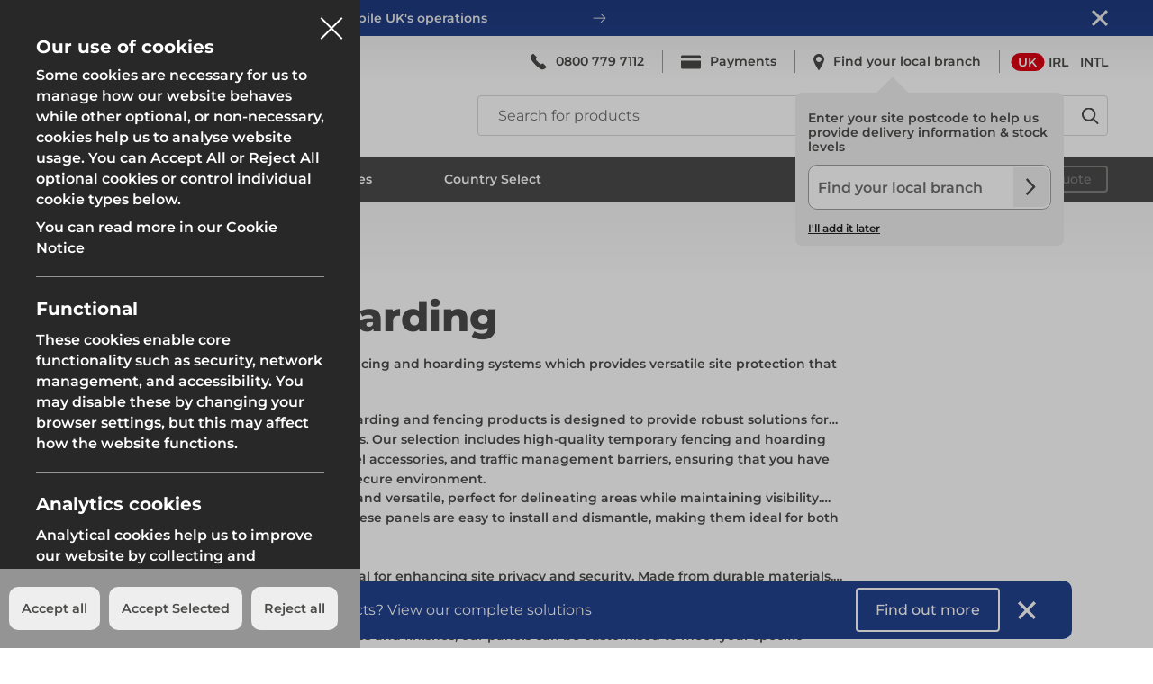

--- FILE ---
content_type: text/html; charset=utf-8
request_url: https://www.altradgeneration.com/en-gb/products/fencing-hoarding
body_size: 20442
content:






<!DOCTYPE html>
<html prefix="og: http://ogp.me/ns#" lang="en-gb">
<head>

    <meta name="google-site-verification" content="lXMDg7-o9wxK15FPoQPvy2IjGyf3Igjino3E7ctv7fE" />

    
        <script async data-domain="altradgeneration.com" event-site="gb" src="https://plausible.io/js/script.outbound-links.pageview-props.revenue.tagged-events.js"></script>
    

    
    <title>Fencing &amp; Site Hoarding | Altrad Generation</title>
<meta name="description" content="Explore our range of chapter 8 barriers, pedestrian barriers, temporary fencing and hoarding panels and stabilisation solutions. Available for hire &amp; sale." />
<meta property="og:type" content="website" />
<meta property="og:title" content="Fencing &amp; Site Hoarding | Altrad Generation" />
<meta property="og:description" content="Explore our range of chapter 8 barriers, pedestrian barriers, temporary fencing and hoarding panels and stabilisation solutions. Available for hire &amp; sale." />
<meta property="og:url" content="https://www.altradgeneration.com/en-gb/products/fencing-hoarding" />
<meta property="og:site_name" content="Site Name" />
<meta property="og:locale" content="en_GB" />
<meta name="twitter:card" content="summary_large_image" />
<meta name="twitter:title" content="Fencing &amp; Site Hoarding | Altrad Generation" />
<meta name="twitter:description" content="Explore our range of chapter 8 barriers, pedestrian barriers, temporary fencing and hoarding panels and stabilisation solutions. Available for hire &amp; sale." />
<meta property="og:image" content="https://www.altradgeneration.com/img/containers/assets/social-hold.jpg/e6e149605cc755dd3251b3f87a5c4d04.jpg" />
<meta property="og:image:width" content="1066" />
<meta property="og:image:height" content="600" />
<meta property="og:image:alt" content="Altrad Generation" />
<meta name="twitter:image" content="https://www.altradgeneration.com/img/containers/assets/social-hold.jpg/78c6869893bdc3f771d12d5ec4677e4e.jpg" />
<meta name="twitter:image:alt" content="Altrad Generation" />
<link href="https://www.altradgeneration.com/en-gb" rel="home" />
<link href="https://www.altradgeneration.com/en-gb/products/fencing-hoarding" rel="canonical" />
<link type="text/plain" rel="author" href="https://www.altradgeneration.com/humans.txt" />

    
    
        <script src="https://challenges.cloudflare.com/turnstile/v0/api.js?onload=onloadTurnstileCallback&render=explicit" crossorigin="anonymous" defer></script>
        <script>window.onloadTurnstileCallback = function () {
            [].forEach.call(document.querySelectorAll('.cf-turnstile'), (el) => {
                turnstile.render(el, {
                    sitekey: el.getAttribute("data-sitekey"),
                    callback: (token) => {
                        window.dispatchEvent(
                            new CustomEvent("turnstile", {
                              detail: {
                                token: token,
                              },
                            })
                        );   
                    }
                });
            });
        };</script>

    
    <meta charset="utf-8" />
    <meta name="viewport" content="width=device-width" />
    <meta name="csrf-token" content="6QMRkkZPgmZzgeskPqb1hxJBiGPa8hJ31XvvqlIY" />
    <base href="https://www.altradgeneration.com/en-gb" />

    
    <link rel="preload" as="style" href="https://www.altradgeneration.com/build/assets/reset-4b9c00bf.css" />
    <link href="https://www.altradgeneration.com/build/assets/reset-4b9c00bf.css" rel="stylesheet" type="text/css" media="screen" />

    <link rel="preload" as="style" href="//vjs.zencdn.net/7.10.2/video-js.min.css" />
    <link rel="stylesheet" media="print" onload="this.onload=null;this.removeAttribute('media');" href="//vjs.zencdn.net/7.10.2/video-js.min.css" />

    <link rel="preload" as="style" href="https://www.altradgeneration.com/build/assets/swiper-e0992cd8.css" />
    <link href="https://www.altradgeneration.com/build/assets/swiper-e0992cd8.css" rel="stylesheet" type="text/css" media="screen" />

    <link rel="preload" as="style" href="https://www.altradgeneration.com/build/assets/mobile-7ef1c8ab.css" />
    <link href="https://www.altradgeneration.com/build/assets/mobile-7ef1c8ab.css" rel="stylesheet" type="text/css" media="screen" />

    <link rel="preload" as="style" href="https://www.altradgeneration.com/build/assets/tablet-520d4699.css" />
    <link href="https://www.altradgeneration.com/build/assets/tablet-520d4699.css" rel="stylesheet" type="text/css" media="screen and (min-width: 768px)"  />

    <link rel="preload" as="style" href="https://www.altradgeneration.com/build/assets/desktop-ca362833.css" />
    <link href="https://www.altradgeneration.com/build/assets/desktop-ca362833.css" rel="stylesheet" type="text/css" media="screen and (min-width: 1120px)" />

    
    <script>
    const loader = function(){return{load:function(c,d,b){var a=document.createElement("script");a.async=!0;a.setAttribute("src",c);a.type=d;a.onreadystatechange=function(){if("loaded"===a.readyState||"complete"===a.readyState)a.onreadystatechange=null,void 0!==b&&b(c)};a.onload=function(){void 0!==b&&b(c)};document.body.insertBefore(a,null)}}}();

    document.addEventListener('DOMContentLoaded', () => {
        loader.load('https://www.altradgeneration.com/build/assets/site-ae3e8598.js', 'module', () => {
            document.head.insertAdjacentHTML('beforeend', `<!-- Livewire Styles --><style >[wire\:loading][wire\:loading], [wire\:loading\.delay][wire\:loading\.delay], [wire\:loading\.inline-block][wire\:loading\.inline-block], [wire\:loading\.inline][wire\:loading\.inline], [wire\:loading\.block][wire\:loading\.block], [wire\:loading\.flex][wire\:loading\.flex], [wire\:loading\.table][wire\:loading\.table], [wire\:loading\.grid][wire\:loading\.grid], [wire\:loading\.inline-flex][wire\:loading\.inline-flex] {display: none;}[wire\:loading\.delay\.none][wire\:loading\.delay\.none], [wire\:loading\.delay\.shortest][wire\:loading\.delay\.shortest], [wire\:loading\.delay\.shorter][wire\:loading\.delay\.shorter], [wire\:loading\.delay\.short][wire\:loading\.delay\.short], [wire\:loading\.delay\.default][wire\:loading\.delay\.default], [wire\:loading\.delay\.long][wire\:loading\.delay\.long], [wire\:loading\.delay\.longer][wire\:loading\.delay\.longer], [wire\:loading\.delay\.longest][wire\:loading\.delay\.longest] {display: none;}[wire\:offline][wire\:offline] {display: none;}[wire\:dirty]:not(textarea):not(input):not(select) {display: none;}:root {--livewire-progress-bar-color: #2299dd;}[x-cloak] {display: none !important;}[wire\:cloak] {display: none !important;}dialog#livewire-error::backdrop {background-color: rgba(0, 0, 0, .6);}</style>`);
        });
    });
    </script>
    
    

    
    <link rel="apple-touch-icon" sizes="180x180" href="/assets/favicons/apple-touch-icon.png">
    <link rel="icon" type="image/png" sizes="32x32" href="/assets/favicons/favicon-32x32.png">
    <link rel="icon" type="image/png" sizes="16x16" href="/assets/favicons/favicon-16x16.png">
    <link rel="manifest" href="/assets/favicons/site.webmanifest">
    <link rel="mask-icon" href="/assets/favicons/safari-pinned-tab.svg" color="#e30413">
    <link rel="shortcut icon" href="/assets/favicons/favicon.ico">
    <meta name="msapplication-TileColor" content="#e30413">
    <meta name="msapplication-config" content="/assets/favicons/browserconfig.xml">
    <meta name="theme-color" content="#e30413">

    
    
    

    

    <script>
        // Define dataLayer and the gtag function.
        window.dataLayer = window.dataLayer || [];
        function gtag(){ dataLayer.push(arguments); }

        gtag('consent', 'default', {
            'ad_storage': 'denied',
            'ad_user_data': 'denied',
            'ad_personalization': 'denied',
            'analytics_storage': 'denied',
            'wait_for_update': 500
        });

        (function(w,d,s,l,i){w[l]=w[l]||[];w[l].push({'gtm.start':
            new Date().getTime(),event:'gtm.js'});var f=d.getElementsByTagName(s)[0],
            j=d.createElement(s),dl=l!='dataLayer'?'&l='+l:'';j.async=true;j.src=
            'https://www.googletagmanager.com/gtm.js?id='+i+dl;f.parentNode.insertBefore(j,f);
        })(window,document,'script','dataLayer','GTM-TN3Q924B');
    </script>

</head>
<body class="gb  " data-csrf="6QMRkkZPgmZzgeskPqb1hxJBiGPa8hJ31XvvqlIY" x-data="{ openContact: false, openFinder: false }" :class="$store.sitewide.openNav ? 'noscroll' : ''" x-cloak x-init="
    if ( document.body.classList.contains('steelhoard') || document.body.classList.contains('steelhoard-child') ) {
        window.addEventListener('click', (e) => {
            if ( document.body.querySelector('.red-form') ) {
                let form = document.body.querySelector('.red-form');
                let branch = document.body.querySelector('.find-branch .info-box');
                if ( form.classList.contains('form-open') ) {
                    branch.classList.add('hide');
                } else {
                    if ( branch.classList.contains('hide') ) {
                        branch.classList.remove('hide');
                    }
                }
            }
        });
    }
">

    <noscript><iframe src="https://www.googletagmanager.com/ns.html?id=GTM-TN3Q924B" height="0" width="0" style="display:none;visibility:hidden"></iframe></noscript>

    
    
    

    <header role="banner" class="alt-header" x-init="
    if ( document.body.classList.contains('sticky-header') ) {
        const stickyNav = document.querySelector('.sticky-header-nav');
        const updateSubmenuPosition = (scrolled) => {
            const hasBanner = document.body.querySelector('.banner');
            const normalTop = hasBanner ? '224px' : '184px';
            const scrolledTop = '75px';
            document.documentElement.style.setProperty('--submenu-top', scrolled ? scrolledTop : normalTop);
        };
        
        // Set initial position
        if (window.innerWidth >= 1024) {
            updateSubmenuPosition(false);
        }

        setTimeout(() => {
            const branchFinder = document.body.querySelector('.postcodeFinder');
            
            // If postcode finder exists on the page, add branch-showing class
            if (branchFinder) {
                if ( ! document.body.classList.contains('branch-showing') ) {
                    document.body.classList.add('branch-showing');
                }
            }
        }, 500);
        
        if ( window.innerWidth < 768 ) {
            window.addEventListener('scroll', (e) => {
                let scrollingDistance = window.pageYOffset || document.documentElement.scrollTop;
                if ( scrollingDistance > 167 ) {
                    $el.style.transform = 'translateY(-100%)';
                    $el.classList.add('fadeOut');
                    if (stickyNav) stickyNav.style.transform = 'translateY(0)';
                } else {
                    $el.style.transform = 'translateY(0)';
                    if ($el.classList.contains('fadeOut')) $el.classList.remove('fadeOut');
                    if (stickyNav) stickyNav.style.transform = 'translateY(-100%)';
                }
            }, false);
        } else if ( window.innerWidth >= 1024 ) {
            window.addEventListener('scroll', (e) => {
                let scrollingDistance = window.pageYOffset || document.documentElement.scrollTop;
                if ( document.body.querySelector('.banner') ) {
                    if ( scrollingDistance > 184 ) {
                        $el.style.transform = 'translateY(-100%)';
                        $el.classList.add('fadeOut');
                        if (stickyNav) stickyNav.style.transform = 'translateY(0)';
                        updateSubmenuPosition(true);
                    } else {
                        $el.style.transform = 'translateY(0)';
                        if ($el.classList.contains('fadeOut')) $el.classList.remove('fadeOut');
                        if (stickyNav) stickyNav.style.transform = 'translateY(-100%)';
                        updateSubmenuPosition(false);
                    }
                } else {
                    if ( scrollingDistance > 184 ) {
                        $el.style.transform = 'translateY(-100%)';
                        $el.classList.add('fadeOut');
                        if (stickyNav) stickyNav.style.transform = 'translateY(0)';
                        updateSubmenuPosition(true);
                    } else {
                        $el.style.transform = 'translateY(0)';
                        if ($el.classList.contains('fadeOut')) $el.classList.remove('fadeOut');
                        if (stickyNav) stickyNav.style.transform = 'translateY(-100%)';
                        updateSubmenuPosition(false);
                    }
                }
            }, false);
        }
    } else {
        const updateSubmenuPosition = () => {
            const hasBanner = document.body.querySelector('.banner');
            const normalTop = hasBanner ? '224px' : '184px';
            document.documentElement.style.setProperty('--submenu-top', normalTop);
        };
        updateSubmenuPosition(true);
        
        setTimeout(() => {
            const branchFinder = document.body.querySelector('.postcodeFinder');
            
            // If postcode finder exists on the page, add branch-showing class
            if (branchFinder) {
                if ( ! document.body.classList.contains('branch-showing') ) {
                    document.body.classList.add('branch-showing');
                }
            }
        }, 500);
    }
">

    <div class="wrap">

        <!-- wind banner -->


		

			<div class="banner desktop hide" x-init="
                if ( window.innerWidth >= 1120 ) {
                    document.body.style.paddingTop = '224px';
                }

                $el.classList.remove('hide');
            ">

					<div class="banner-wrap">

						<a href="/en-gb/news/2025/02/altrad-generation-acquires-heras-mobile-fencing-uk"></a>

						<button type="button" class="close" x-init="
							$el.addEventListener('click', (event) => {
								$el.closest('.banner').style.display = 'none';
								document.body.style.paddingTop = '184px';
								if ( window.innerWidth < 1120 ) {
									document.body.querySelector('.basketLink .added').style.bottom = '-53px';
									document.body.style.paddingTop = '112px';
								} else {
									document.body.querySelector('.basketLink .added').style.bottom = '-232px';
								}
								let submenus = document.body.querySelectorAll('header .bottom .megaMenu .submenu-container');
								submenus.forEach(submenu => {
									submenu.style.top = '184px';
								});
								window.addEventListener('scroll', (e) => {
									let scrollingDistance = window.pageYOffset || document.documentElement.scrollTop;
									if ( scrollingDistance > 184 ) {
										document.body.querySelector('.sticky-header').style.transform = 'translateY(0)';
										submenus.forEach(submenu => {
											submenu.style.top = '60px';
										});
									} else {
										submenus.forEach(submenu => {
											submenu.style.top = '184px';
										});
									}
								});
							});
						">Close <figure><img src="/assets/images/icons/close-white.svg" width="18" height="18" alt="Close button"></figure></button>

						<div class="col">

							<h5>News</h5>

							<p>Altrad Generation acquires Heras Mobile UK's operations</p>

							<figure class="arrow"><img src="/assets/images/icons/white-arrow.svg" alt="White arrow"></figure>

						</div>


						

					</div>

			</div>
		
	


        <script>
            let urlParts = '/en-gb/products/fencing-hoarding'.substr(1).split('/');
            let partSoFar = '';
            urlParts.forEach((part, idx) => {
                partSoFar += '/' + part;
                [].forEach.call(

                    // .location.desktop .buttons
                    document.querySelectorAll('header[role="banner"] .location.desktop .buttons a[href^="' + partSoFar + '"]'),
                    el => {
                        el.classList.add('selected');
                    });
            });
        </script>

        <div class="middle">

			<figure class="logo">

				<a href="https://www.altradgeneration.com/en-gb">

					<img src="assets/images/main-logo-updated-2024.svg" alt="Altrad Generation" loading="lazy" width="80" height="80" class="desktop"/>

					<img src="assets/images/mobile-logo.svg" alt="Altrad Generation" loading="lazy" width="152" height="41" class="mobile" />

				</a>

			</figure>

			<div class="buttons">

				
				<a href="/en-gb/basket" class="basket mobile" x-data="{count: 0, success: false, failure: false}"
				x-on:basketcount.window="count = $event.detail.count; failure = false; success = $event.detail.success; setTimeout(() => success = false, 5000)"
				x-on:basketfail.window="failure = true; success = false; setTimeout(() => failure = false, 5000)"
				>

					<figure><img src="/assets/images/icons/basket.svg" alt="Your quote" width="22" height="19"></figure>

					<div class="count">

						<span x-text="count"></span>

					</div>

					<span x-init="count = 0"></span>

				</a>
				

				<button class="sidenav mobile" aria-label="Menu" @click="$store.sitewide.openNav = ! $store.sitewide.openNav; $store.sitewide.openSearch = false;" :class="$store.sitewide.openNav ? 'active' : ''">

					<span></span>

					<span></span>

					<span></span>

				</button>

			</div>

			<li class="basketLink" x-data="{count: 0, success: false, failure: false}" :class="count < 1 ? 'empty' : ''">

				<div class="hide" x-init="$el.classList.remove('hide')" x-data="{showMessage:false}" x-on:basketsubmit.window="if ($event.detail.success == true) { showMessage = $event.detail.success; } setTimeout(() => showMessage = false, 5000)">

					<div :class="showMessage ? 'added' : 'added hide'">Product added to your quote</div>

				</div>

				<div class="hide" x-init="$el.classList.remove('hide')" x-data="{showMessage:false}" x-on:basketsubmit.window="if ($event.detail.success == false) { showMessage = $event.detail.success; } setTimeout(() => showMessage = false, 5000)">

					<div :class="showMessage ? 'added failed' : 'added hide'">Sorry, there was a problem adding this product to your quote. Please try again</div>

				</div>
				<span x-init="count = 0"></span>

			</li>

			<div class="container">

				<div class="location desktop">

					<div class="cols">

						<div class="col">

							
								<a href="tel:0800 779 7112">
									<figure><img src="/assets/images/icons/phone.svg" alt="Phone"></figure>
									<p class="desktop">0800 779 7112</p>
								</a>
							

						</div>

						
							
								
									<span></span>
									<div class="col">
										
											<a href="/en-gb/payments"  id="fencing-hoarding">
												<figure><img src="/assets/images/icons/payments.svg" alt="Payments"></figure>
												<p class="desktop">Payments</p>
											</a>
										
									</div>
								
							
						

						
						<span></span>

						<div wire:snapshot="{&quot;data&quot;:{&quot;class&quot;:&quot;desktop&quot;,&quot;postcode&quot;:&quot;&quot;,&quot;windspeed&quot;:&quot;&quot;,&quot;branchId&quot;:false,&quot;branchName&quot;:&quot;&quot;,&quot;country&quot;:&quot;&quot;,&quot;preventHover&quot;:&quot;&quot;,&quot;showBranch&quot;:false,&quot;showBranchInfo&quot;:false,&quot;showFindBranch&quot;:false,&quot;showFindBranchHover&quot;:false,&quot;showFindBranchNav&quot;:true,&quot;site&quot;:[{&quot;handle&quot;:&quot;gb&quot;},{&quot;s&quot;:&quot;arr&quot;}]},&quot;memo&quot;:{&quot;id&quot;:&quot;F02HLmbqV3iNe3PF7qxz&quot;,&quot;name&quot;:&quot;branchfinder&quot;,&quot;path&quot;:&quot;en-gb\/products\/fencing-hoarding&quot;,&quot;method&quot;:&quot;GET&quot;,&quot;release&quot;:&quot;a-a-a&quot;,&quot;children&quot;:[],&quot;scripts&quot;:[],&quot;assets&quot;:[],&quot;errors&quot;:[],&quot;locale&quot;:&quot;en&quot;},&quot;checksum&quot;:&quot;136e16ac6d3592d4d08f97c8ab492f577593a775a72137a8a74525364f0f656f&quot;}" wire:effects="{&quot;listeners&quot;:[&quot;errorBranchAdded&quot;,&quot;errorBranchReset&quot;,&quot;productBranchAdded&quot;,&quot;productBranchReset&quot;,&quot;totalReset&quot;]}" wire:id="F02HLmbqV3iNe3PF7qxz">

    <div class="col find-branch" x-data="{ showFindBranch :  window.Livewire.find('F02HLmbqV3iNe3PF7qxz').entangle('showFindBranch'), showBranchInfo : window.Livewire.find('F02HLmbqV3iNe3PF7qxz').entangle('showBranchInfo') }">
    
        <!--[if BLOCK]><![endif]-->    
            <a href="#" @click.prevent="showFindBranch = ! showFindBranch">
        
	            <figure><img src="/assets/images/icons/map-marker.svg"></figure>
        
	            <p class="desktop">Find your local branch</p>
                        
            </a>
            
        <!--[if ENDBLOCK]><![endif]-->
    
        <!-- with branch selected -->
        <!--[if BLOCK]><![endif]--><!--[if ENDBLOCK]><![endif]-->
        
        <!--[if BLOCK]><![endif]-->        
            <!--[if BLOCK]><![endif]-->        
                <div class="sidebar" :class="showFindBranch ? 'show' : ''">
            
	                <div class="sidebar-wrap">
            
		                <div class="heading-container">
            
			                <div class="heading">
            
				                <h2>Find your local branch</h2>
            
				                <button type="button" @click="showFindBranch = false">Close <figure><img src="/assets/images/icons/close.svg"></figure></button>
            
			                </div>
            
		                </div>
            
		                <form wire:submit="submitPostcode" id="frm-slideout-postcode" >
            
                            <input type="hidden" name="_token" value="6QMRkkZPgmZzgeskPqb1hxJBiGPa8hJ31XvvqlIY" autocomplete="off">                
			                <div class="input">
            
				                <input type="text" name="postcode" class="postcode" placeholder="Find your local branch" wire:model.live="postcode" @focus="showHint = true" >
            
			                </div>
            
			                <button type="submit" class="submit" x-show="showFindBranch">
            
				                <figure><img src="/assets/images/icons/down-arrow-black.svg"></figure>
            
			                </button>
			                
			                <figure class="marker"><img src="/assets/images/icons/map-marker.svg"></figure>
            
		                </form>
		                                
                        <!--[if BLOCK]><![endif]-->                            <p>Entering your site postcode will help us provide delivery information &amp; stock levels</p>
                        <!--[if ENDBLOCK]><![endif]-->
                        <!--[if BLOCK]><![endif]--><!--[if ENDBLOCK]><![endif]-->
                        <!--[if BLOCK]><![endif]--><!--[if ENDBLOCK]><![endif]-->
                        <!--[if BLOCK]><![endif]--><!--[if ENDBLOCK]><![endif]-->    
	                </div>
            
                </div>
                
            <!--[if ENDBLOCK]><![endif]-->

            <!--[if BLOCK]><![endif]--><!--[if ENDBLOCK]><![endif]-->
                
        <!--[if ENDBLOCK]><![endif]--> 
        
        <!-- sidebar that opens when clicking with branch selected -->
        <!--[if BLOCK]><![endif]--><!--[if ENDBLOCK]><![endif]-->
    
    </div>
        
    <script>
    
        window.addEventListener('branchFinder:toggleFinder', function(event) {
            // Alpine.store('sitewide').showFindBranch = false;
        });
    
        document.addEventListener('livewire:initialized', function () {
            window.Livewire.find('F02HLmbqV3iNe3PF7qxz').livewireInitialized();
        });
    
    </script>

</div>


						

						<span></span>

						<div class="col">

							<div class="buttons">
								
                                <a href="/en-gb" class="active" aria-label="UK">UK</a>
								
                                <a href="/en-ie" aria-label="IRL">IRL</a>
								
                                <a href="/rotw" aria-label="INTL">INTL</a>
								
							</div>

						</div>

					</div>

				</div>

				

					<div class="searchBar">
	
						<form method="get" action="https://www.altradgeneration.com/en-gb/products" id="frm-desktop-search" novalidate="novalidate">
	
							<div class="input">
	
								<input type="text" name="query" placeholder="Search for products" value="" x-data="" @search-query-updated.window="$el.value = $event.detail.query" />
	
							</div>
	
							<button type="submit">Search <figure><img src="/assets/images/icons/search.svg" alt="Search icon" aria-hidden="true" width="19" height="19"></figure></button>
	
						</form>
	
					</div>
					
				

			</div>

		</div>

		
			<div class="bottom desktop">

				<nav class="megaMenu">

					<div class="hold">

						<ul>

							

								

									
										
											<li class="subNav" id="products" :class="{'hover' : open}" @mouseenter="open = true" @mouseleave="open = false" x-data="{ open: false }">

	<span data-subnav="true">Products</span>

	<ul class="submenu-container">

		<li class="contain">

			
				<ul>
	<li><strong><a href="/en-gb/products/fencing-hoarding">Fencing & Hoarding</a></strong></li>
	
		
			<li><a href="/en-gb/products/fencing-hoarding/temporary-fencing">Temporary Fencing</a></li>
		
			<li><a href="/en-gb/products/fencing-hoarding/temporary-hoarding">Temporary Hoarding</a></li>
		
			<li><a href="/en-gb/products/fencing-hoarding/steelhoard">Steelhoard</a></li>
		
			<li><a href="/en-gb/products/fencing-hoarding/fencing-hoarding-stability">Panel Stability</a></li>
		
			<li><a href="/en-gb/products/fencing-hoarding/fencing-hoarding-accessories">Panel Accessories</a></li>
		
			<li><a href="/en-gb/products/fencing-hoarding/pedestrian-barriers">Pedestrian Barriers</a></li>
		
			<li><a href="/en-gb/products/fencing-hoarding/traffic-management">Traffic Management</a></li>
		
	
</ul>

			
				<ul>
	<li><strong><a href="/en-gb/products/groundworks">Groundworks</a></strong></li>
	
		
			<li><a href="/en-gb/products/groundworks/groundwork-boxes">Groundwork Boxes</a></li>
		
			<li><a href="/en-gb/products/groundworks/groundwork-braces">Groundwork Braces</a></li>
		
			<li><a href="/en-gb/products/groundworks/waler-systems">Waler Systems</a></li>
		
			<li><a href="/en-gb/products/groundworks/groundwork-ancillaries">Groundwork Ancillaries</a></li>
		
			<li><a href="/en-gb/products/groundworks/ground-protection">Ground Protection</a></li>
		
			<li><a href="/en-gb/products/groundworks/trench-sheets">Trench Sheets</a></li>
		
			<li><a href="/en-gb/products/groundworks/props-struts">Props & Struts</a></li>
		
	
</ul>

			
				<ul>
	<li><strong><a href="/en-gb/products/scaffolding">Scaffolding</a></strong></li>
	
		
			<li><a href="/en-gb/products/scaffolding/scaffold-tube">Scaffold Tube</a></li>
		
			<li><a href="/en-gb/products/scaffolding/scaffold-boards">Scaffold Boards</a></li>
		
			<li><a href="/en-gb/products/scaffolding/scaffold-fittings">Scaffold Fittings</a></li>
		
			<li><a href="/en-gb/products/scaffolding/aluminium-steel-beams">Scaffold Beams</a></li>
		
			<li><a href="/en-gb/products/scaffolding/readylok-extendable-transoms">Transoms</a></li>
		
			<li><a href="/en-gb/products/scaffolding/loading-bay-gates">Loading Bay Gates</a></li>
		
			<li><a href="/en-gb/products/scaffolding/scaffold-ancillaries">Scaffold Ancillaries</a></li>
		
			<li><a href="/en-gb/products/scaffolding/scaffold-tools">Scaffolding Tools</a></li>
		
			<li><a href="/en-gb/products/scaffolding/sheeting-netting">Scaffold Sheeting and Debris Netting</a></li>
		
			<li><a href="/en-gb/products/scaffolding/scaffold-storage">Scaffold Storage</a></li>
		
			<li><a href="/en-gb/products/scaffolding/q-clamps">Scaffold Q Clamps</a></li>
		
	
</ul>

			
				<ul>
	<li><strong><a href="/en-gb/products/systems">System Scaffold</a></strong></li>
	
		
			<li><a href="/en-gb/products/systems/genlok">Genlok</a></li>
		
			<li><a href="/en-gb/products/systems/genlok-stair-tower">Genlok Stair Tower</a></li>
		
			<li><a href="/en-gb/products/systems/futuro-ring-system">Futuro Ring System</a></li>
		
			<li><a href="/en-gb/products/systems/uni-roof">Uni-Roof</a></li>
		
			<li><a href="/en-gb/products/systems/roll-out-trax-ub">Roll Out Trax UB</a></li>
		
			<li><a href="/en-gb/products/systems/generation-stair-tower">Generation Stair Tower</a></li>
		
			<li><a href="/en-gb/products/systems/ranger-stair">Ranger Stair</a></li>
		
	
</ul>

			
				<ul>
	<li><strong><a href="/en-gb/products/edge-protection">Edge Protection</a></strong></li>
	
		
			<li><a href="/en-gb/products/edge-protection/steel-frame-solutions">Steel Frame</a></li>
		
			<li><a href="/en-gb/products/edge-protection/concrete-frame-solutions">Concrete Frame</a></li>
		
			<li><a href="/en-gb/products/edge-protection/timber-frame-solutions">Timber Frame</a></li>
		
			<li><a href="/en-gb/products/edge-protection/staircase-solutions">Staircase Solutions</a></li>
		
			<li><a href="/en-gb/products/edge-protection/ancillary-solutions">Ancillary Solutions</a></li>
		
			<li><a href="/en-gb/products/edge-protection/combisafe">Combisafe</a></li>
		
	
</ul>

			
				<ul>
	<li><strong><a href="/en-gb/products/safety">Safety</a></strong></li>
	
		
			<li><a href="/en-gb/products/safety/rhino-load-deck">Rhino Load Deck</a></li>
		
			<li><a href="/en-gb/products/safety/safety-harnesses">Safety Harness</a></li>
		
			<li><a href="/en-gb/products/safety/landing-bags">Landing Bags</a></li>
		
	
</ul>

			
				<ul>
	<li><strong><a href="/en-gb/products/light-access">Light Access</a></strong></li>
	
		
			<li><a href="/en-gb/products/light-access/access-towers">Scaffold Towers</a></li>
		
			<li><a href="/en-gb/products/light-access/access-platforms">Low-Level Platforms</a></li>
		
			<li><a href="/en-gb/products/light-access/ladders">Ladders</a></li>
		
			<li><a href="/en-gb/products/light-access/ladder-safety">Ladder Safety</a></li>
		
			<li><a href="/en-gb/products/light-access/guardrail-systems">Guardrail Systems</a></li>
		
			<li><a href="/en-gb/products/light-access/stagings">Stagings</a></li>
		
	
</ul>

			

		</li>

		

	<li class="greyBoxes">
		
		<ul>
			
			
			
				<li>
	
	<a href="/en-gb/branches" title="View">
		
		<h3>View our Branches</h3>
		<p class="outlineBtn">View</p>
	
	</a>

</li>

									
			
			
				<li>
	
	<a href="/en-gb/guides-documents" title="View">
		
		<h3>View our guides & documents</h3>
		<p class="outlineBtn">View</p>
	
	</a>

</li>

									
			
								
		</ul>

	</li>
	



	</ul>

</li>

										
									

								

									
										
											<li class="subNav" id="solutions" :class="{'hover' : open}" @mouseenter="open = true" @mouseleave="open = false" x-data="{ open: false }">
		
	<span data-subnav="true">Solutions</span>
	
	<ul class="submenu-container">
		
		<li class="contain">
		
			<ul>
				
				
				
					<li>
						
						<a href="/en-gb/solutions/fencing-and-hoarding">
							
							<figure>
								
									<img src="/img/containers/assets/navigation/site_safety.png/2a73c7a5d93c2b16058cdebc20c6241f.webp" alt="Fencing & Hoarding" loading="lazy" width="350" />
								
							</figure>
							
							<p>Fencing & Hoarding</p>
							
						</a>
					
					</li>
					
				
				
					<li>
						
						<a href="/en-gb/solutions/groundworks">
							
							<figure>
								
									<img src="/img/containers/assets/navigation/groundwork.png/e47e221c8f8039a42a4818b95907dc15.webp" alt="Groundwork Box" loading="lazy" width="350" />
								
							</figure>
							
							<p>Groundworks</p>
							
						</a>
					
					</li>
					
				
				
					<li>
						
						<a href="/en-gb/solutions/systems">
							
							<figure>
								
									<img src="/img/containers/assets/navigation/system_scaffold.png/d13059fbe0b2c6e38429f4fff8a93186.webp" alt="Systems" loading="lazy" width="350" />
								
							</figure>
							
							<p>Systems</p>
							
						</a>
					
					</li>
					
				
				
					<li>
						
						<a href="/en-gb/solutions/safety-at-height">
							
							<figure>
								
									<img src="/img/containers/assets/navigation/safety_at_height.png/255a9dfb5c1f8a3e15ec2600f7f0dca5.webp" alt="Safety at Height" loading="lazy" width="350" />
								
							</figure>
							
							<p>Safety at Height</p>
							
						</a>
					
					</li>
					
				
				
					<li>
						
						<a href="/en-gb/solutions/scaffolding-access">
							
							<figure>
								
									<img src="/img/containers/assets/navigation/working_at_height.png/e2fc1930e04e91154705086622dc8acf.webp" alt="scaffolding access tower for working at height" loading="lazy" width="350" />
								
							</figure>
							
							<p>Scaffolding & Access</p>
							
						</a>
					
					</li>
					
				
								
			</ul>
			
		</li>
		
		

	<li class="greyBoxes">
		
		<ul>
			
			
			
				<li>
	
	<a href="/en-gb/products" title="Find products">
		
		<h3>Looking for the components?</h3>
		<p class="outlineBtn">Find products</p>
	
	</a>

</li>

									
			
			
				<li>
	
	<a href="en-gb/news" title="Find the news">
		
		<h3>Read about our latest solution case studies</h3>
		<p class="outlineBtn">Find the news</p>
	
	</a>

</li>

									
			
								
		</ul>

	</li>
	


		
	</ul>	
	
</li>

										
									

								

									
										
											<li class="subNav" id="branches" :class="{'hover' : open}" @mouseenter="open = true" @mouseleave="open = false" x-data="{ open: false }">
				
	<a href="/en-gb/branches" data-subnav="true">Branches</a>

	<ul class="submenu-container">
		
		<li class="contain">
			
			
		
				<ul>
					<li><strong>Scotland</strong></li>
					
						<li><a href="/en-gb/branches/edinburgh-east">Edinburgh East</a></li>
					
						<li><a href="/en-gb/branches/edinburgh-west">Edinburgh West</a></li>
					
						<li><a href="/en-gb/branches/glasgow-east">Glasgow East</a></li>
					
						<li><a href="/en-gb/branches/glasgow-south">Glasgow South</a></li>
					
				</ul>
				
			
		
				<ul>
					<li><strong>North East</strong></li>
					
						<li><a href="/en-gb/branches/newcastle">Newcastle</a></li>
					
				</ul>
				
			
		
				<ul>
					<li><strong>North West</strong></li>
					
						<li><a href="/en-gb/branches/manchester">Manchester</a></li>
					
						<li><a href="/en-gb/branches/widnes">Widnes</a></li>
					
				</ul>
				
			
		
				<ul>
					<li><strong>Yorkshire</strong></li>
					
						<li><a href="/en-gb/branches/leeds-south-east">Leeds South East</a></li>
					
						<li><a href="/en-gb/branches/rotherham">Rotherham</a></li>
					
				</ul>
				
			
		
				<ul>
					<li><strong>East Midlands</strong></li>
					
						<li><a href="/en-gb/branches/brigg">Brigg</a></li>
					
						<li><a href="/en-gb/branches/northampton">Northampton</a></li>
					
						<li><a href="/en-gb/branches/nottingham">Nottingham</a></li>
					
				</ul>
				
			
		
				<ul>
					<li><strong>West Midlands</strong></li>
					
						<li><a href="/en-gb/branches/birmingham-north">Birmingham North</a></li>
					
						<li><a href="/en-gb/branches/birmingham-west">Birmingham West</a></li>
					
						<li><a href="/en-gb/branches/tipton">Tipton - Steelhoard Centre</a></li>
					
				</ul>
				
			
		
				<ul>
					<li><strong>East Anglia</strong></li>
					
						<li><a href="/en-gb/branches/kings-lynn">Kings Lynn</a></li>
					
						<li><a href="/en-gb/branches/norwich">Norwich</a></li>
					
						<li><a href="/en-gb/branches/peterborough">Peterborough</a></li>
					
				</ul>
				
			
		
				<ul>
					<li><strong>South East</strong></li>
					
						<li><a href="/en-gb/branches/chelmsford">Chelmsford</a></li>
					
						<li><a href="/en-gb/branches/chichester">Chichester</a></li>
					
						<li><a href="/en-gb/branches/grays">Grays</a></li>
					
						<li><a href="/en-gb/branches/london-east">London East / South Ockendon</a></li>
					
						<li><a href="/en-gb/branches/london-west">London West</a></li>
					
						<li><a href="/en-gb/branches/luton">Luton</a></li>
					
						<li><a href="/en-gb/branches/reading">Reading</a></li>
					
				</ul>
				
			
		
				<ul>
					<li><strong>South West</strong></li>
					
						<li><a href="/en-gb/branches/bournemouth">Bournemouth</a></li>
					
						<li><a href="/en-gb/branches/bristol-east">Bristol East</a></li>
					
						<li><a href="/en-gb/branches/truro">Truro</a></li>
					
				</ul>
				
			
		
				<ul>
					<li><strong>Wales</strong></li>
					
						<li><a href="/en-gb/branches/cardiff">Cardiff</a></li>
					
						<li><a href="/en-gb/branches/cardiff-docks">Cardiff Docks</a></li>
					
				</ul>
				
			
										
		</li>
		
		

	<li class="greyBoxes">
		
		<ul>
			
			
			
					<div id="local-branch"></div>

									
			
								
		</ul>

	</li>
	


		
	</ul>

</li>

										
									

								

									
										
											<li class="subNav" id="branches" :class="{'hover' : open}" @mouseenter="open = true" @mouseleave="open = false" x-data="{ open: false }">

    <a data-subnav="true">Country Select</a>

    <ul class="submenu-container">

        <li class="contain">

            <ul>
                <li><strong>Countries</strong></li>

                
                    <li><a href="en-gb" aria-label="Britain">Britain</a></li>
                
                    <li><a href="en-ie" aria-label="Ireland">Ireland</a></li>
                
                    <li><a href="rotw" aria-label="Export">Export</a></li>
                
            </ul>

        </li>

    </ul>

</li>

										
									

								

							

							

								<li class="basketLink hide" x-data="{count: 0, success: false, failure: false}" :class="count < 1 ? 'empty' : ''" x-init="$el.classList.remove('hide')">
									<a href="/en-gb/basket" class="whiteBtn"
										x-on:basketcount.window="count = $event.detail.count; failure = false; success = $event.detail.success; setTimeout(() => success = false, 5000);"
										x-on:basketfail.window="failure = true; success = false; setTimeout(() => failure = false, 5000)"
									>Your quote</a>
									
									<div class="hide" x-init="$el.classList.remove('hide')" x-data="{showMessage:false}" x-on:basketsubmit.window="if ($event.detail.success == true) { showMessage = $event.detail.success; } setTimeout(() => showMessage = false, 5000)">

										<div :class="showMessage ? 'added' : 'added hide'">Product added to your quote</div>

									</div>

									<div class="hide" x-init="$el.classList.remove('hide')" x-data="{showMessage:false}" x-on:basketsubmit.window="if ($event.detail.success == false) { showMessage = $event.detail.success; } setTimeout(() => showMessage = false, 5000)">

										<div :class="showMessage ? 'added failed' : 'added hide'">Sorry, there was a problem adding this product to your quote. Please try again</div>

									</div>
									
									<span x-init="count = 0"></span>

								</li>
								
							

						</ul>

						<script>
							urlParts = '/en-gb/products/fencing-hoarding'.substr(1).split('/');
							if (urlParts.length > 1) {
								if (urlParts[1] == 'branches') {
									if (document.querySelector('#branches > a')) {
										document.querySelector('#branches > a').classList.add('active');
									}
								}

								if (urlParts[1] == 'products') {
									if (document.querySelector('#products > a')) {
										document.querySelector('#products > a').classList.add('active');
									}
								}

								if (urlParts[1] == 'solutions') {
									if (document.querySelector('#solutions > a')) {
										document.querySelector('#solutions > a').classList.add('active');
									}
								}
							}
						</script>

					</div>

				</nav>

			</div>
		

        </div>

         
            <div wire:snapshot="{&quot;data&quot;:{&quot;class&quot;:&quot;mobile&quot;,&quot;postcode&quot;:&quot;&quot;,&quot;windspeed&quot;:&quot;&quot;,&quot;branchId&quot;:false,&quot;branchName&quot;:&quot;&quot;,&quot;country&quot;:&quot;&quot;,&quot;preventHover&quot;:false,&quot;showBranch&quot;:false,&quot;showBranchInfo&quot;:false,&quot;showFindBranch&quot;:false,&quot;showFindBranchHover&quot;:false,&quot;showFindBranchNav&quot;:true,&quot;site&quot;:[{&quot;handle&quot;:&quot;gb&quot;},{&quot;s&quot;:&quot;arr&quot;}]},&quot;memo&quot;:{&quot;id&quot;:&quot;D2N69JVGfkkTeYPU1b4l&quot;,&quot;name&quot;:&quot;branchfinder&quot;,&quot;path&quot;:&quot;en-gb\/products\/fencing-hoarding&quot;,&quot;method&quot;:&quot;GET&quot;,&quot;release&quot;:&quot;a-a-a&quot;,&quot;children&quot;:[],&quot;scripts&quot;:[],&quot;assets&quot;:[],&quot;errors&quot;:[],&quot;locale&quot;:&quot;en&quot;},&quot;checksum&quot;:&quot;f745aeae86af2e260d13a233817b82b1f75861070a424c95187a78cd2e133674&quot;}" wire:effects="{&quot;listeners&quot;:[&quot;errorBranchAdded&quot;,&quot;errorBranchReset&quot;,&quot;productBranchAdded&quot;,&quot;productBranchReset&quot;,&quot;totalReset&quot;]}" wire:id="D2N69JVGfkkTeYPU1b4l">
        <div class="postcodeFinder mobile" :class="showBranch ? 'showBranch' : ''" x-data="{ showBranchInfo: window.Livewire.find('D2N69JVGfkkTeYPU1b4l').entangle('showBranchInfo'), showBranch: window.Livewire.find('D2N69JVGfkkTeYPU1b4l').entangle('showBranch').live, showFindBranch :  window.Livewire.find('D2N69JVGfkkTeYPU1b4l').entangle('showFindBranch') }">

            <button type="button" @click.prevent="$store.sitewide.showFindBranch = ! $store.sitewide.showFindBranch">Find your local branch</button>

            <div class="localbranch">

                <!--[if BLOCK]><![endif]--><!--[if ENDBLOCK]><![endif]-->

            </div>

            <div class="popup show" x-cloak x-show="$store.sitewide.showFindBranch" @click.outside="$store.sitewide.showFindBranch = false">

                <form wire:submit="submitPostcode">

                    <input type="hidden" name="_token" value="6QMRkkZPgmZzgeskPqb1hxJBiGPa8hJ31XvvqlIY" autocomplete="off">
                    <legend>Enter your building site postcode to find the nearest branch</legend>

                    <div class="input-container">

                        <div class="input">

                            <input type="text" name="postcode" placeholder="Enter site postcode" wire:model.live="postcode" />

                        </div>

                        <button type="submit" >Find <figure><img src="/assets/images/icons/right-arrow.svg"></button>

                    </div>

                    <!--[if BLOCK]><![endif]--><!--[if ENDBLOCK]><![endif]-->
                    <!--[if BLOCK]><![endif]--><!--[if ENDBLOCK]><![endif]-->
                    <!--[if BLOCK]><![endif]--><!--[if ENDBLOCK]><![endif]-->
                    <!--[if BLOCK]><![endif]--><!--[if ENDBLOCK]><![endif]-->

                    <!--[if BLOCK]><![endif]-->                        <p @click="$store.sitewide.showFindBranch = ! $store.sitewide.showFindBranch">I'll add it later</p>
                    <!--[if ENDBLOCK]><![endif]-->

                    <!--[if BLOCK]><![endif]--><!--[if ENDBLOCK]><![endif]-->

                </form>

            </div>

            <div class="popup branch" :class="showBranchInfo ? 'show' : ''">

                <button type="button" class="close" @click="showBranchInfo = ! showBranchInfo">Close</button>

                <div class="details">
                    <!--[if BLOCK]><![endif]--><!--[if ENDBLOCK]><![endif]-->
                </div>

			    <div class="map mapHolder" x-data='googleMap(
				    {
                        apiKey: "AIzaSyBju2zhhb8MDrt06KM2Noc5IK9IjyyfuAU",
					    zoom: 12,
					    center: { lat: 0, lng: 0 }
				    },
				    [
					    {
						    lat: 0,
						    lng: 0,
						    image: "assets/images/icons/marker.png",
                            scale: 0.8,
					    }
				    ])'>
				    <template x-if="! consentGiven">
					    <div class="consentMessage">
						    <p>Please <a href="#" onclick="ConsentPanel.open(); return false;">consent to third party cookies</a> in order to view map content.</p>
					    </div>
				    </template>
				    <template x-if="consentGiven">
					    <figure id="branch-map-display-desktop" class="map map-display"></figure>
				    </template>

                    <!--[if BLOCK]><![endif]--><!--[if ENDBLOCK]><![endif]-->
			    </div>

                <a href="" class="outlineBtn link">Branch details</a>
                <p @click="$store.sitewide.showFindBranch = true; showBranchInfo = false;">Change branch</p>

            </div>

            <script type="text/javascript">

                window.addEventListener('branchFinder:toggleFinder', function(event) {
                    Alpine.store('sitewide').showFindBranch = false;
                });

                document.addEventListener('livewire:initialized', function () {
                    window.Livewire.find('D2N69JVGfkkTeYPU1b4l').livewireInitialized();
                });
            </script>

        </div>

    </div>

        

    </div>

</header>


<header class="alt-header sticky-header-nav">

	<div class="wrap">
		
		<div class="header-wrap">

			<figure class="logo">

				<a href="https://www.altradgeneration.com/en-gb">

					<img src="assets/images/mobile-logo.svg" alt="Altrad Generation" loading="lazy" width="157" height="41"/>

				</a>

			</figure>

			<div class="buttons">

				
				<a href="/en-gb/basket" class="basket mobile" x-data="{count: 0, success: false, failure: false}"
				x-on:basketcount.window="count = $event.detail.count; failure = false; success = $event.detail.success; setTimeout(() => success = false, 5000)"
				x-on:basketfail.window="failure = true; success = false; setTimeout(() => failure = false, 5000)"
				>

					<figure><img src="/assets/images/icons/basket.svg"></figure>

					<div class="count">

						<span x-text="count"></span>

					</div>

					<span x-init="count = 0"></span>

				</a>
				

				<button class="sidenav mobile" @click="$store.sitewide.openNav = ! $store.sitewide.openNav; $store.sitewide.openSearch = false;" :class="$store.sitewide.openNav ? 'active' : ''">

					<span></span>

					<span></span>

					<span></span>

				</button>

			</div>

			<div class="bottom desktop">

				<nav class="megaMenu">

					<div class="hold">

						<ul>


								

									
										
											<li class="subNav" id="products" :class="{'hover' : open}" @mouseenter="open = true" @mouseleave="open = false" x-data="{ open: false }">

	<span data-subnav="true">Products</span>

	<ul class="submenu-container">

		<li class="contain">

			
				<ul>
	<li><strong><a href="/en-gb/products/fencing-hoarding">Fencing & Hoarding</a></strong></li>
	
		
			<li><a href="/en-gb/products/fencing-hoarding/temporary-fencing">Temporary Fencing</a></li>
		
			<li><a href="/en-gb/products/fencing-hoarding/temporary-hoarding">Temporary Hoarding</a></li>
		
			<li><a href="/en-gb/products/fencing-hoarding/steelhoard">Steelhoard</a></li>
		
			<li><a href="/en-gb/products/fencing-hoarding/fencing-hoarding-stability">Panel Stability</a></li>
		
			<li><a href="/en-gb/products/fencing-hoarding/fencing-hoarding-accessories">Panel Accessories</a></li>
		
			<li><a href="/en-gb/products/fencing-hoarding/pedestrian-barriers">Pedestrian Barriers</a></li>
		
			<li><a href="/en-gb/products/fencing-hoarding/traffic-management">Traffic Management</a></li>
		
	
</ul>

			
				<ul>
	<li><strong><a href="/en-gb/products/groundworks">Groundworks</a></strong></li>
	
		
			<li><a href="/en-gb/products/groundworks/groundwork-boxes">Groundwork Boxes</a></li>
		
			<li><a href="/en-gb/products/groundworks/groundwork-braces">Groundwork Braces</a></li>
		
			<li><a href="/en-gb/products/groundworks/waler-systems">Waler Systems</a></li>
		
			<li><a href="/en-gb/products/groundworks/groundwork-ancillaries">Groundwork Ancillaries</a></li>
		
			<li><a href="/en-gb/products/groundworks/ground-protection">Ground Protection</a></li>
		
			<li><a href="/en-gb/products/groundworks/trench-sheets">Trench Sheets</a></li>
		
			<li><a href="/en-gb/products/groundworks/props-struts">Props & Struts</a></li>
		
	
</ul>

			
				<ul>
	<li><strong><a href="/en-gb/products/scaffolding">Scaffolding</a></strong></li>
	
		
			<li><a href="/en-gb/products/scaffolding/scaffold-tube">Scaffold Tube</a></li>
		
			<li><a href="/en-gb/products/scaffolding/scaffold-boards">Scaffold Boards</a></li>
		
			<li><a href="/en-gb/products/scaffolding/scaffold-fittings">Scaffold Fittings</a></li>
		
			<li><a href="/en-gb/products/scaffolding/aluminium-steel-beams">Scaffold Beams</a></li>
		
			<li><a href="/en-gb/products/scaffolding/readylok-extendable-transoms">Transoms</a></li>
		
			<li><a href="/en-gb/products/scaffolding/loading-bay-gates">Loading Bay Gates</a></li>
		
			<li><a href="/en-gb/products/scaffolding/scaffold-ancillaries">Scaffold Ancillaries</a></li>
		
			<li><a href="/en-gb/products/scaffolding/scaffold-tools">Scaffolding Tools</a></li>
		
			<li><a href="/en-gb/products/scaffolding/sheeting-netting">Scaffold Sheeting and Debris Netting</a></li>
		
			<li><a href="/en-gb/products/scaffolding/scaffold-storage">Scaffold Storage</a></li>
		
			<li><a href="/en-gb/products/scaffolding/q-clamps">Scaffold Q Clamps</a></li>
		
	
</ul>

			
				<ul>
	<li><strong><a href="/en-gb/products/systems">System Scaffold</a></strong></li>
	
		
			<li><a href="/en-gb/products/systems/genlok">Genlok</a></li>
		
			<li><a href="/en-gb/products/systems/genlok-stair-tower">Genlok Stair Tower</a></li>
		
			<li><a href="/en-gb/products/systems/futuro-ring-system">Futuro Ring System</a></li>
		
			<li><a href="/en-gb/products/systems/uni-roof">Uni-Roof</a></li>
		
			<li><a href="/en-gb/products/systems/roll-out-trax-ub">Roll Out Trax UB</a></li>
		
			<li><a href="/en-gb/products/systems/generation-stair-tower">Generation Stair Tower</a></li>
		
			<li><a href="/en-gb/products/systems/ranger-stair">Ranger Stair</a></li>
		
	
</ul>

			
				<ul>
	<li><strong><a href="/en-gb/products/edge-protection">Edge Protection</a></strong></li>
	
		
			<li><a href="/en-gb/products/edge-protection/steel-frame-solutions">Steel Frame</a></li>
		
			<li><a href="/en-gb/products/edge-protection/concrete-frame-solutions">Concrete Frame</a></li>
		
			<li><a href="/en-gb/products/edge-protection/timber-frame-solutions">Timber Frame</a></li>
		
			<li><a href="/en-gb/products/edge-protection/staircase-solutions">Staircase Solutions</a></li>
		
			<li><a href="/en-gb/products/edge-protection/ancillary-solutions">Ancillary Solutions</a></li>
		
			<li><a href="/en-gb/products/edge-protection/combisafe">Combisafe</a></li>
		
	
</ul>

			
				<ul>
	<li><strong><a href="/en-gb/products/safety">Safety</a></strong></li>
	
		
			<li><a href="/en-gb/products/safety/rhino-load-deck">Rhino Load Deck</a></li>
		
			<li><a href="/en-gb/products/safety/safety-harnesses">Safety Harness</a></li>
		
			<li><a href="/en-gb/products/safety/landing-bags">Landing Bags</a></li>
		
	
</ul>

			
				<ul>
	<li><strong><a href="/en-gb/products/light-access">Light Access</a></strong></li>
	
		
			<li><a href="/en-gb/products/light-access/access-towers">Scaffold Towers</a></li>
		
			<li><a href="/en-gb/products/light-access/access-platforms">Low-Level Platforms</a></li>
		
			<li><a href="/en-gb/products/light-access/ladders">Ladders</a></li>
		
			<li><a href="/en-gb/products/light-access/ladder-safety">Ladder Safety</a></li>
		
			<li><a href="/en-gb/products/light-access/guardrail-systems">Guardrail Systems</a></li>
		
			<li><a href="/en-gb/products/light-access/stagings">Stagings</a></li>
		
	
</ul>

			

		</li>

		

	<li class="greyBoxes">
		
		<ul>
			
			
			
				<li>
	
	<a href="/en-gb/branches" title="View">
		
		<h3>View our Branches</h3>
		<p class="outlineBtn">View</p>
	
	</a>

</li>

									
			
			
				<li>
	
	<a href="/en-gb/guides-documents" title="View">
		
		<h3>View our guides & documents</h3>
		<p class="outlineBtn">View</p>
	
	</a>

</li>

									
			
								
		</ul>

	</li>
	



	</ul>

</li>

										
									

								

									
										
											<li class="subNav" id="solutions" :class="{'hover' : open}" @mouseenter="open = true" @mouseleave="open = false" x-data="{ open: false }">
		
	<span data-subnav="true">Solutions</span>
	
	<ul class="submenu-container">
		
		<li class="contain">
		
			<ul>
				
				
				
					<li>
						
						<a href="/en-gb/solutions/fencing-and-hoarding">
							
							<figure>
								
									<img src="/img/containers/assets/navigation/site_safety.png/2a73c7a5d93c2b16058cdebc20c6241f.webp" alt="Fencing & Hoarding" loading="lazy" width="350" />
								
							</figure>
							
							<p>Fencing & Hoarding</p>
							
						</a>
					
					</li>
					
				
				
					<li>
						
						<a href="/en-gb/solutions/groundworks">
							
							<figure>
								
									<img src="/img/containers/assets/navigation/groundwork.png/e47e221c8f8039a42a4818b95907dc15.webp" alt="Groundwork Box" loading="lazy" width="350" />
								
							</figure>
							
							<p>Groundworks</p>
							
						</a>
					
					</li>
					
				
				
					<li>
						
						<a href="/en-gb/solutions/systems">
							
							<figure>
								
									<img src="/img/containers/assets/navigation/system_scaffold.png/d13059fbe0b2c6e38429f4fff8a93186.webp" alt="Systems" loading="lazy" width="350" />
								
							</figure>
							
							<p>Systems</p>
							
						</a>
					
					</li>
					
				
				
					<li>
						
						<a href="/en-gb/solutions/safety-at-height">
							
							<figure>
								
									<img src="/img/containers/assets/navigation/safety_at_height.png/255a9dfb5c1f8a3e15ec2600f7f0dca5.webp" alt="Safety at Height" loading="lazy" width="350" />
								
							</figure>
							
							<p>Safety at Height</p>
							
						</a>
					
					</li>
					
				
				
					<li>
						
						<a href="/en-gb/solutions/scaffolding-access">
							
							<figure>
								
									<img src="/img/containers/assets/navigation/working_at_height.png/e2fc1930e04e91154705086622dc8acf.webp" alt="scaffolding access tower for working at height" loading="lazy" width="350" />
								
							</figure>
							
							<p>Scaffolding & Access</p>
							
						</a>
					
					</li>
					
				
								
			</ul>
			
		</li>
		
		

	<li class="greyBoxes">
		
		<ul>
			
			
			
				<li>
	
	<a href="/en-gb/products" title="Find products">
		
		<h3>Looking for the components?</h3>
		<p class="outlineBtn">Find products</p>
	
	</a>

</li>

									
			
			
				<li>
	
	<a href="en-gb/news" title="Find the news">
		
		<h3>Read about our latest solution case studies</h3>
		<p class="outlineBtn">Find the news</p>
	
	</a>

</li>

									
			
								
		</ul>

	</li>
	


		
	</ul>	
	
</li>

										
									

								

									
										
											<li class="subNav" id="branches" :class="{'hover' : open}" @mouseenter="open = true" @mouseleave="open = false" x-data="{ open: false }">
				
	<a href="/en-gb/branches" data-subnav="true">Branches</a>

	<ul class="submenu-container">
		
		<li class="contain">
			
			
		
				<ul>
					<li><strong>Scotland</strong></li>
					
						<li><a href="/en-gb/branches/edinburgh-east">Edinburgh East</a></li>
					
						<li><a href="/en-gb/branches/edinburgh-west">Edinburgh West</a></li>
					
						<li><a href="/en-gb/branches/glasgow-east">Glasgow East</a></li>
					
						<li><a href="/en-gb/branches/glasgow-south">Glasgow South</a></li>
					
				</ul>
				
			
		
				<ul>
					<li><strong>North East</strong></li>
					
						<li><a href="/en-gb/branches/newcastle">Newcastle</a></li>
					
				</ul>
				
			
		
				<ul>
					<li><strong>North West</strong></li>
					
						<li><a href="/en-gb/branches/manchester">Manchester</a></li>
					
						<li><a href="/en-gb/branches/widnes">Widnes</a></li>
					
				</ul>
				
			
		
				<ul>
					<li><strong>Yorkshire</strong></li>
					
						<li><a href="/en-gb/branches/leeds-south-east">Leeds South East</a></li>
					
						<li><a href="/en-gb/branches/rotherham">Rotherham</a></li>
					
				</ul>
				
			
		
				<ul>
					<li><strong>East Midlands</strong></li>
					
						<li><a href="/en-gb/branches/brigg">Brigg</a></li>
					
						<li><a href="/en-gb/branches/northampton">Northampton</a></li>
					
						<li><a href="/en-gb/branches/nottingham">Nottingham</a></li>
					
				</ul>
				
			
		
				<ul>
					<li><strong>West Midlands</strong></li>
					
						<li><a href="/en-gb/branches/birmingham-north">Birmingham North</a></li>
					
						<li><a href="/en-gb/branches/birmingham-west">Birmingham West</a></li>
					
						<li><a href="/en-gb/branches/tipton">Tipton - Steelhoard Centre</a></li>
					
				</ul>
				
			
		
				<ul>
					<li><strong>East Anglia</strong></li>
					
						<li><a href="/en-gb/branches/kings-lynn">Kings Lynn</a></li>
					
						<li><a href="/en-gb/branches/norwich">Norwich</a></li>
					
						<li><a href="/en-gb/branches/peterborough">Peterborough</a></li>
					
				</ul>
				
			
		
				<ul>
					<li><strong>South East</strong></li>
					
						<li><a href="/en-gb/branches/chelmsford">Chelmsford</a></li>
					
						<li><a href="/en-gb/branches/chichester">Chichester</a></li>
					
						<li><a href="/en-gb/branches/grays">Grays</a></li>
					
						<li><a href="/en-gb/branches/london-east">London East / South Ockendon</a></li>
					
						<li><a href="/en-gb/branches/london-west">London West</a></li>
					
						<li><a href="/en-gb/branches/luton">Luton</a></li>
					
						<li><a href="/en-gb/branches/reading">Reading</a></li>
					
				</ul>
				
			
		
				<ul>
					<li><strong>South West</strong></li>
					
						<li><a href="/en-gb/branches/bournemouth">Bournemouth</a></li>
					
						<li><a href="/en-gb/branches/bristol-east">Bristol East</a></li>
					
						<li><a href="/en-gb/branches/truro">Truro</a></li>
					
				</ul>
				
			
		
				<ul>
					<li><strong>Wales</strong></li>
					
						<li><a href="/en-gb/branches/cardiff">Cardiff</a></li>
					
						<li><a href="/en-gb/branches/cardiff-docks">Cardiff Docks</a></li>
					
				</ul>
				
			
										
		</li>
		
		

	<li class="greyBoxes">
		
		<ul>
			
			
			
					<div id="local-branch"></div>

									
			
								
		</ul>

	</li>
	


		
	</ul>

</li>

										
									

								

									
										
											<li class="subNav" id="branches" :class="{'hover' : open}" @mouseenter="open = true" @mouseleave="open = false" x-data="{ open: false }">

    <a data-subnav="true">Country Select</a>

    <ul class="submenu-container">

        <li class="contain">

            <ul>
                <li><strong>Countries</strong></li>

                
                    <li><a href="en-gb" aria-label="Britain">Britain</a></li>
                
                    <li><a href="en-ie" aria-label="Ireland">Ireland</a></li>
                
                    <li><a href="rotw" aria-label="Export">Export</a></li>
                
            </ul>

        </li>

    </ul>

</li>

										
									

								

							
							<li class="basketLink" x-data="{count: 0, success: false, failure: false}">
								<a href="/en-gb/basket" class="redBtn"
									x-on:basketcount.window="count = $event.detail.count; failure = false; success = $event.detail.success; setTimeout(() => success = false, 5000)"
									x-on:basketfail.window="failure = true; success = false; setTimeout(() => failure = false, 5000)"
								>Your quote </a>

								<div x-data="{showMessage:false}" x-on:basketsubmit.window="if ($event.detail.success == true) { showMessage = $event.detail.success; } setTimeout(() => showMessage = false, 5000)">

									<div :class="showMessage ? 'added' : 'added hide'">Product added to your quote</div>

								</div>

								<div x-data="{showMessage:false}" x-on:basketsubmit.window="if ($event.detail.success == false) { showMessage = $event.detail.success; } setTimeout(() => showMessage = false, 5000)">

									<div :class="showMessage ? 'added failed' : 'added hide'">Sorry, there was a problem adding this product to your quote. Please try again</div>

								</div>

								<span x-init="count = 0"></span>

							</li>
							

						</ul>

						<div class="searchBar">

								<form method="get" action="https://www.altradgeneration.com/en-gb/products" id="frm-desktop-search" novalidate="novalidate">

									<div class="input">

										<input type="text" name="query" placeholder="Search for products" value="" x-data="" @search-query-updated.window="$el.value = $event.detail.query" />

									</div>

									<button type="submit">Search <figure><img src="/assets/images/icons/search.svg"></figure></button>

								</form>

							</div>


						<script>
							urlParts = '/en-gb/products/fencing-hoarding'.substr(1).split('/');
							if (urlParts.length > 1) {
								if (urlParts[1] == 'branches') {
									if (document.querySelector('#branches > a')) {
										document.querySelector('#branches > a').classList.add('active');
									}
								}

								if (urlParts[1] == 'products') {
									if (document.querySelector('#products > a')) {
										document.querySelector('#products > a').classList.add('active');
									}
								}

								if (urlParts[1] == 'solutions') {
									if (document.querySelector('#solutions > a')) {
										document.querySelector('#solutions > a').classList.add('active');
									}
								}
							}
						</script>

					</div>

				</nav>

			</div>

		</div>


	</div>

</header>


  


<div class="mobileNavigation" :class="$store.sitewide.openNav ? 'show' : ''">

    <div class="wrap">

        			<nav>

				<button type="button" class="close" aria-label="Close" @click="$store.sitewide.openNav = false; $store.sitewide.openSearch = false;"><figure><img src="/assets/images/icons/close.svg" alt="Close" /></figure></button>

				<ul>
				
					
						
							<li class="subNav" x-data="{ isOpen0: false }">
	
								
	
									<span @click=" isOpen0 = !isOpen0">Products</span>
	
									<ul x-show="isOpen0">
	
										<button type="button" @click=" isOpen0 = !isOpen0" class="back" aria-label="Products">Products</button>
	
										
	
											
	
												<li class="subNav" x-data="{ subOpen0: false }">

	
		<span @click=" subOpen0 = !subOpen0">Fencing & Hoarding</span>
	
	
	
	
		<ul x-show="subOpen0">
			
			<button type="button" class="back" @click="subOpen0 = !subOpen0">Fencing & Hoarding</button>
					
			
													
				<li><a href="/en-gb/products/fencing-hoarding/temporary-fencing">Temporary Fencing</a></li>
				
			
													
				<li><a href="/en-gb/products/fencing-hoarding/temporary-hoarding">Temporary Hoarding</a></li>
				
			
													
				<li><a href="/en-gb/products/fencing-hoarding/steelhoard">Steelhoard</a></li>
				
			
													
				<li><a href="/en-gb/products/fencing-hoarding/fencing-hoarding-stability">Panel Stability</a></li>
				
			
													
				<li><a href="/en-gb/products/fencing-hoarding/fencing-hoarding-accessories">Panel Accessories</a></li>
				
			
													
				<li><a href="/en-gb/products/fencing-hoarding/pedestrian-barriers">Pedestrian Barriers</a></li>
				
			
													
				<li><a href="/en-gb/products/fencing-hoarding/traffic-management">Traffic Management</a></li>
				
			
			
		</ul>
		
	

</li>

	
											
	
												<li class="subNav" x-data="{ subOpen1: false }">

	
		<span @click=" subOpen1 = !subOpen1">Groundworks</span>
	
	
	
	
		<ul x-show="subOpen1">
			
			<button type="button" class="back" @click="subOpen1 = !subOpen1">Groundworks</button>
					
			
													
				<li><a href="/en-gb/products/groundworks/groundwork-boxes">Groundwork Boxes</a></li>
				
			
													
				<li><a href="/en-gb/products/groundworks/groundwork-braces">Groundwork Braces</a></li>
				
			
													
				<li><a href="/en-gb/products/groundworks/waler-systems">Waler Systems</a></li>
				
			
													
				<li><a href="/en-gb/products/groundworks/groundwork-ancillaries">Groundwork Ancillaries</a></li>
				
			
													
				<li><a href="/en-gb/products/groundworks/ground-protection">Ground Protection</a></li>
				
			
													
				<li><a href="/en-gb/products/groundworks/trench-sheets">Trench Sheets</a></li>
				
			
													
				<li><a href="/en-gb/products/groundworks/props-struts">Props & Struts</a></li>
				
			
			
		</ul>
		
	

</li>

	
											
	
												<li class="subNav" x-data="{ subOpen2: false }">

	
		<span @click=" subOpen2 = !subOpen2">Scaffolding</span>
	
	
	
	
		<ul x-show="subOpen2">
			
			<button type="button" class="back" @click="subOpen2 = !subOpen2">Scaffolding</button>
					
			
													
				<li><a href="/en-gb/products/scaffolding/scaffold-tube">Scaffold Tube</a></li>
				
			
													
				<li><a href="/en-gb/products/scaffolding/scaffold-boards">Scaffold Boards</a></li>
				
			
													
				<li><a href="/en-gb/products/scaffolding/scaffold-fittings">Scaffold Fittings</a></li>
				
			
													
				<li><a href="/en-gb/products/scaffolding/aluminium-steel-beams">Scaffold Beams</a></li>
				
			
													
				<li><a href="/en-gb/products/scaffolding/readylok-extendable-transoms">Transoms</a></li>
				
			
													
				<li><a href="/en-gb/products/scaffolding/loading-bay-gates">Loading Bay Gates</a></li>
				
			
													
				<li><a href="/en-gb/products/scaffolding/scaffold-ancillaries">Scaffold Ancillaries</a></li>
				
			
													
				<li><a href="/en-gb/products/scaffolding/scaffold-tools">Scaffolding Tools</a></li>
				
			
													
				<li><a href="/en-gb/products/scaffolding/sheeting-netting">Scaffold Sheeting and Debris Netting</a></li>
				
			
													
				<li><a href="/en-gb/products/scaffolding/scaffold-storage">Scaffold Storage</a></li>
				
			
													
				<li><a href="/en-gb/products/scaffolding/q-clamps">Scaffold Q Clamps</a></li>
				
			
			
		</ul>
		
	

</li>

	
											
	
												<li class="subNav" x-data="{ subOpen3: false }">

	
		<span @click=" subOpen3 = !subOpen3">System Scaffold</span>
	
	
	
	
		<ul x-show="subOpen3">
			
			<button type="button" class="back" @click="subOpen3 = !subOpen3">System Scaffold</button>
					
			
													
				<li><a href="/en-gb/products/systems/genlok">Genlok</a></li>
				
			
													
				<li><a href="/en-gb/products/systems/genlok-stair-tower">Genlok Stair Tower</a></li>
				
			
													
				<li><a href="/en-gb/products/systems/futuro-ring-system">Futuro Ring System</a></li>
				
			
													
				<li><a href="/en-gb/products/systems/uni-roof">Uni-Roof</a></li>
				
			
													
				<li><a href="/en-gb/products/systems/roll-out-trax-ub">Roll Out Trax UB</a></li>
				
			
													
				<li><a href="/en-gb/products/systems/generation-stair-tower">Generation Stair Tower</a></li>
				
			
													
				<li><a href="/en-gb/products/systems/ranger-stair">Ranger Stair</a></li>
				
			
			
		</ul>
		
	

</li>

	
											
	
												<li class="subNav" x-data="{ subOpen4: false }">

	
		<span @click=" subOpen4 = !subOpen4">Edge Protection</span>
	
	
	
	
		<ul x-show="subOpen4">
			
			<button type="button" class="back" @click="subOpen4 = !subOpen4">Edge Protection</button>
					
			
													
				<li><a href="/en-gb/products/edge-protection/steel-frame-solutions">Steel Frame</a></li>
				
			
													
				<li><a href="/en-gb/products/edge-protection/concrete-frame-solutions">Concrete Frame</a></li>
				
			
													
				<li><a href="/en-gb/products/edge-protection/timber-frame-solutions">Timber Frame</a></li>
				
			
													
				<li><a href="/en-gb/products/edge-protection/staircase-solutions">Staircase Solutions</a></li>
				
			
													
				<li><a href="/en-gb/products/edge-protection/ancillary-solutions">Ancillary Solutions</a></li>
				
			
													
				<li><a href="/en-gb/products/edge-protection/combisafe">Combisafe</a></li>
				
			
			
		</ul>
		
	

</li>

	
											
	
												<li class="subNav" x-data="{ subOpen5: false }">

	
		<span @click=" subOpen5 = !subOpen5">Safety</span>
	
	
	
	
		<ul x-show="subOpen5">
			
			<button type="button" class="back" @click="subOpen5 = !subOpen5">Safety</button>
					
			
													
				<li><a href="/en-gb/products/safety/rhino-load-deck">Rhino Load Deck</a></li>
				
			
													
				<li><a href="/en-gb/products/safety/safety-harnesses">Safety Harness</a></li>
				
			
													
				<li><a href="/en-gb/products/safety/landing-bags">Landing Bags</a></li>
				
			
			
		</ul>
		
	

</li>

	
											
	
												<li class="subNav" x-data="{ subOpen6: false }">

	
		<span @click=" subOpen6 = !subOpen6">Light Access</span>
	
	
	
	
		<ul x-show="subOpen6">
			
			<button type="button" class="back" @click="subOpen6 = !subOpen6">Light Access</button>
					
			
													
				<li><a href="/en-gb/products/light-access/access-towers">Scaffold Towers</a></li>
				
			
													
				<li><a href="/en-gb/products/light-access/access-platforms">Low-Level Platforms</a></li>
				
			
													
				<li><a href="/en-gb/products/light-access/ladders">Ladders</a></li>
				
			
													
				<li><a href="/en-gb/products/light-access/ladder-safety">Ladder Safety</a></li>
				
			
													
				<li><a href="/en-gb/products/light-access/guardrail-systems">Guardrail Systems</a></li>
				
			
													
				<li><a href="/en-gb/products/light-access/stagings">Stagings</a></li>
				
			
			
		</ul>
		
	

</li>

	
											
	
										
	
									</ul>
	
								
	
								
	
							</li>
						
					
						
							<li class="subNav" x-data="{ isOpen1: false }">
	
								
	
								
	
									
	
										<span @click=" isOpen1 = !isOpen1">Solutions</span>
	
									
	
									<ul x-show="isOpen1">
	
										<button type="button" @click=" isOpen1 = !isOpen1" class="back" aria-label="Solutions">Solutions</button>
	
										
	
											<li class="subNav" x-data="{ subOpen0: false }">
	
												
	
													<a href="/en-gb/solutions/fencing-and-hoarding">Fencing & Hoarding</a>
	
												
	
												
	
											</li>
	
										
	
											<li class="subNav" x-data="{ subOpen1: false }">
	
												
	
													<a href="/en-gb/solutions/groundworks">Groundworks</a>
	
												
	
												
	
											</li>
	
										
	
											<li class="subNav" x-data="{ subOpen2: false }">
	
												
	
													<a href="/en-gb/solutions/systems">Systems</a>
	
												
	
												
	
											</li>
	
										
	
											<li class="subNav" x-data="{ subOpen3: false }">
	
												
	
													<a href="/en-gb/solutions/safety-at-height">Safety at Height</a>
	
												
	
												
	
											</li>
	
										
	
											<li class="subNav" x-data="{ subOpen4: false }">
	
												
	
													<a href="/en-gb/solutions/scaffolding-access">Scaffolding & Access</a>
	
												
	
												
	
											</li>
	
										
	
									</ul>
	
								
	
							</li>
						
					
						
							<li class="subNav" x-data="{ isOpen2: false }">
	
								
	
									<span @click=" isOpen2 = !isOpen2">Branches</span>
	
									<ul x-show="isOpen2">
	
										<button type="button" @click=" isOpen2 = !isOpen2" class="back" aria-label="Branches">Branches</button>
	
										
	
											
	
												<li class="subNav" x-data="{ subOpen0: false }">

	
		<a href="/en-gb/branches/birmingham-north">Birmingham North</a>
	
	
	

</li>

	
											
	
												<li class="subNav" x-data="{ subOpen1: false }">

	
		<a href="/en-gb/branches/birmingham-west">Birmingham West</a>
	
	
	

</li>

	
											
	
												<li class="subNav" x-data="{ subOpen2: false }">

	
		<a href="/en-gb/branches/bournemouth">Bournemouth</a>
	
	
	

</li>

	
											
	
												<li class="subNav" x-data="{ subOpen3: false }">

	
		<a href="/en-gb/branches/brigg">Brigg</a>
	
	
	

</li>

	
											
	
												<li class="subNav" x-data="{ subOpen4: false }">

	
		<a href="/en-gb/branches/bristol-east">Bristol East</a>
	
	
	

</li>

	
											
	
												<li class="subNav" x-data="{ subOpen5: false }">

	
		<a href="/en-gb/branches/cardiff">Cardiff</a>
	
	
	

</li>

	
											
	
												<li class="subNav" x-data="{ subOpen6: false }">

	
		<a href="/en-gb/branches/cardiff-docks">Cardiff Docks</a>
	
	
	

</li>

	
											
	
												<li class="subNav" x-data="{ subOpen7: false }">

	
		<a href="/en-gb/branches/chelmsford">Chelmsford</a>
	
	
	

</li>

	
											
	
												<li class="subNav" x-data="{ subOpen8: false }">

	
		<a href="/en-gb/branches/chichester">Chichester</a>
	
	
	

</li>

	
											
	
												<li class="subNav" x-data="{ subOpen9: false }">

	
		<a href="/en-gb/branches/edinburgh-east">Edinburgh East</a>
	
	
	

</li>

	
											
	
												<li class="subNav" x-data="{ subOpen10: false }">

	
		<a href="/en-gb/branches/edinburgh-west">Edinburgh West</a>
	
	
	

</li>

	
											
	
												<li class="subNav" x-data="{ subOpen11: false }">

	
		<a href="/en-gb/branches/glasgow-east">Glasgow East</a>
	
	
	

</li>

	
											
	
												<li class="subNav" x-data="{ subOpen12: false }">

	
		<a href="/en-gb/branches/glasgow-south">Glasgow South</a>
	
	
	

</li>

	
											
	
												<li class="subNav" x-data="{ subOpen13: false }">

	
		<a href="/en-gb/branches/grays">Grays</a>
	
	
	

</li>

	
											
	
												<li class="subNav" x-data="{ subOpen14: false }">

	
		<a href="/en-gb/branches/kings-lynn">Kings Lynn</a>
	
	
	

</li>

	
											
	
												<li class="subNav" x-data="{ subOpen15: false }">

	
		<a href="/en-gb/branches/leeds-south-east">Leeds South East</a>
	
	
	

</li>

	
											
	
												<li class="subNav" x-data="{ subOpen16: false }">

	
		<a href="/en-gb/branches/london-east">London East / South Ockendon</a>
	
	
	

</li>

	
											
	
												<li class="subNav" x-data="{ subOpen17: false }">

	
		<a href="/en-gb/branches/london-west">London West</a>
	
	
	

</li>

	
											
	
												<li class="subNav" x-data="{ subOpen18: false }">

	
		<a href="/en-gb/branches/luton">Luton</a>
	
	
	

</li>

	
											
	
												<li class="subNav" x-data="{ subOpen19: false }">

	
		<a href="/en-gb/branches/manchester">Manchester</a>
	
	
	

</li>

	
											
	
												<li class="subNav" x-data="{ subOpen20: false }">

	
		<a href="/en-gb/branches/newcastle">Newcastle</a>
	
	
	

</li>

	
											
	
												<li class="subNav" x-data="{ subOpen21: false }">

	
		<a href="/en-gb/branches/northampton">Northampton</a>
	
	
	

</li>

	
											
	
												<li class="subNav" x-data="{ subOpen22: false }">

	
		<a href="/en-gb/branches/norwich">Norwich</a>
	
	
	

</li>

	
											
	
												<li class="subNav" x-data="{ subOpen23: false }">

	
		<a href="/en-gb/branches/nottingham">Nottingham</a>
	
	
	

</li>

	
											
	
												<li class="subNav" x-data="{ subOpen24: false }">

	
		<a href="/en-gb/branches/peterborough">Peterborough</a>
	
	
	

</li>

	
											
	
												<li class="subNav" x-data="{ subOpen25: false }">

	
		<a href="/en-gb/branches/reading">Reading</a>
	
	
	

</li>

	
											
	
												<li class="subNav" x-data="{ subOpen26: false }">

	
		<a href="/en-gb/branches/rotherham">Rotherham</a>
	
	
	

</li>

	
											
	
												<li class="subNav" x-data="{ subOpen27: false }">

	
		<a href="/en-gb/branches/tipton">Tipton - Steelhoard Centre</a>
	
	
	

</li>

	
											
	
												<li class="subNav" x-data="{ subOpen28: false }">

	
		<a href="/en-gb/branches/truro">Truro</a>
	
	
	

</li>

	
											
	
												<li class="subNav" x-data="{ subOpen29: false }">

	
		<a href="/en-gb/branches/widnes">Widnes</a>
	
	
	

</li>

	
											
	
										
	
									</ul>
	
								
	
								
	
							</li>
						
					
						
					
				

				
					
						<li><a href="/en-gb/payments">Payments</a></li>
					
				

				</ul>

			</nav>

			<div class="changeRegion">
				<p>Change site</p>
				
                    
					<a href="https://www.altradgeneration.com/en-gb" class="region redBtn active">UK</a>
                    
				
                    
					<a href="https://www.altradgeneration.com/en-ie" class="region redBtn ">IRL</a>
                    
				
                    
					<a href="https://www.altradgeneration.com/rotw" class="region redBtn ">INTL</a>
                    
				
                    
				
                    
				
                    
				

			</div>


    </div>

</div>

    <div class="sitewrap">

        

            <nav class="breadcrumbs">

	<ul>

		

			<li><a href="/en-gb">Home</a></li><li><a href="/en-gb/products">Products</a></li><li class="active"><a href="/en-gb/products/fencing-hoarding">Fencing & Hoarding</a></li>

		

	</ul>

</nav>


        

        
















<div wire:snapshot="{&quot;data&quot;:{&quot;numberOfPaginatorsRendered&quot;:null,&quot;site&quot;:[{&quot;handle&quot;:&quot;gb&quot;,&quot;categoryCollection&quot;:&quot;product_categories&quot;,&quot;categoryField&quot;:&quot;categories&quot;,&quot;attributes&quot;:[{&quot;has_basket&quot;:&quot;1&quot;},{&quot;s&quot;:&quot;arr&quot;}]},{&quot;s&quot;:&quot;arr&quot;}],&quot;brand&quot;:[[],{&quot;s&quot;:&quot;arr&quot;}],&quot;brands&quot;:[[],{&quot;s&quot;:&quot;arr&quot;}],&quot;category&quot;:[[],{&quot;s&quot;:&quot;arr&quot;}],&quot;categories&quot;:[[],{&quot;s&quot;:&quot;arr&quot;}],&quot;categoryChildren&quot;:[[[{&quot;id&quot;:&quot;57c880f6-f3de-4883-941c-9598dd58d6b0&quot;,&quot;title&quot;:&quot;Temporary Fencing&quot;,&quot;slug&quot;:&quot;temporary-fencing&quot;,&quot;url&quot;:&quot;\/en-gb\/products\/fencing-hoarding\/temporary-fencing&quot;,&quot;featured_image&quot;:&quot;\/assets\/files\/products\/fencing-barriers\/temporary-fencing\/hd-round-top-temporary-fence-panel.png&quot;,&quot;productCount&quot;:4,&quot;cta&quot;:null,&quot;cta_footer&quot;:null,&quot;children&quot;:[[],{&quot;s&quot;:&quot;arr&quot;}]},{&quot;s&quot;:&quot;arr&quot;}],[{&quot;id&quot;:&quot;5a1b22be-92dc-4485-b304-b386888c0bd7&quot;,&quot;title&quot;:&quot;Temporary Hoarding&quot;,&quot;slug&quot;:&quot;temporary-hoarding&quot;,&quot;url&quot;:&quot;\/en-gb\/products\/fencing-hoarding\/temporary-hoarding&quot;,&quot;featured_image&quot;:&quot;\/assets\/files\/products\/fencing-barriers\/temporary-hoarding\/heavydutypanelb.png&quot;,&quot;productCount&quot;:6,&quot;cta&quot;:null,&quot;cta_footer&quot;:null,&quot;children&quot;:[[],{&quot;s&quot;:&quot;arr&quot;}]},{&quot;s&quot;:&quot;arr&quot;}],[{&quot;id&quot;:&quot;486f01c6-ceaa-4a10-9d4d-7f97ff0ef3b2&quot;,&quot;title&quot;:&quot;Steelhoard&quot;,&quot;slug&quot;:&quot;steelhoard&quot;,&quot;url&quot;:&quot;\/en-gb\/products\/fencing-hoarding\/steelhoard&quot;,&quot;featured_image&quot;:&quot;\/assets\/files\/products\/fencing-barriers\/temporary-hoarding\/steelhoard\/steel-hoard-no-background.png&quot;,&quot;productCount&quot;:12,&quot;cta&quot;:null,&quot;cta_footer&quot;:null,&quot;children&quot;:[[],{&quot;s&quot;:&quot;arr&quot;}]},{&quot;s&quot;:&quot;arr&quot;}],[{&quot;id&quot;:&quot;40c44bc8-f79a-49ed-a20f-7d2dcf32f3e1&quot;,&quot;title&quot;:&quot;Panel Stability&quot;,&quot;slug&quot;:&quot;fencing-hoarding-stability&quot;,&quot;url&quot;:&quot;\/en-gb\/products\/fencing-hoarding\/fencing-hoarding-stability&quot;,&quot;featured_image&quot;:&quot;\/assets\/files\/products\/fencing-barriers\/stability-accessories\/369403_hoarding-stabiliser_is.jpg&quot;,&quot;productCount&quot;:41,&quot;cta&quot;:null,&quot;cta_footer&quot;:null,&quot;children&quot;:[[],{&quot;s&quot;:&quot;arr&quot;}]},{&quot;s&quot;:&quot;arr&quot;}],[{&quot;id&quot;:&quot;af8eb396-f52c-42bb-bf51-851cf0a18d82&quot;,&quot;title&quot;:&quot;Panel Accessories&quot;,&quot;slug&quot;:&quot;fencing-hoarding-accessories&quot;,&quot;url&quot;:&quot;\/en-gb\/products\/fencing-hoarding\/fencing-hoarding-accessories&quot;,&quot;featured_image&quot;:&quot;\/assets\/files\/products\/fencing-barriers\/stability-accessories\/369034_gripper-coupler-lite.jpg&quot;,&quot;productCount&quot;:15,&quot;cta&quot;:null,&quot;cta_footer&quot;:null,&quot;children&quot;:[[],{&quot;s&quot;:&quot;arr&quot;}]},{&quot;s&quot;:&quot;arr&quot;}],[{&quot;id&quot;:&quot;b7751f32-0bc2-4cef-9bcb-72ddd4953b67&quot;,&quot;title&quot;:&quot;Pedestrian Barriers&quot;,&quot;slug&quot;:&quot;pedestrian-barriers&quot;,&quot;url&quot;:&quot;\/en-gb\/products\/fencing-hoarding\/pedestrian-barriers&quot;,&quot;featured_image&quot;:&quot;\/assets\/files\/products\/fencing-barriers\/pedestrian-barriers\/368009_fixed-leg-2.3m-bar-pedestrian-barrier_wbg.jpg&quot;,&quot;productCount&quot;:11,&quot;cta&quot;:null,&quot;cta_footer&quot;:null,&quot;children&quot;:[[],{&quot;s&quot;:&quot;arr&quot;}]},{&quot;s&quot;:&quot;arr&quot;}],[{&quot;id&quot;:&quot;9ac708a1-0b3a-42aa-a93a-c31f76ef972b&quot;,&quot;title&quot;:&quot;Traffic Management&quot;,&quot;slug&quot;:&quot;traffic-management&quot;,&quot;url&quot;:&quot;\/en-gb\/products\/fencing-hoarding\/traffic-management&quot;,&quot;featured_image&quot;:&quot;\/assets\/files\/products\/fencing-barriers\/water-filled-barriers\/369433_pyramid-barrier-mesh-top_wbg.jpg&quot;,&quot;productCount&quot;:17,&quot;cta&quot;:null,&quot;cta_footer&quot;:null,&quot;children&quot;:[[],{&quot;s&quot;:&quot;arr&quot;}]},{&quot;s&quot;:&quot;arr&quot;}]],{&quot;class&quot;:&quot;Statamic\\Entries\\EntryCollection&quot;,&quot;s&quot;:&quot;clctn&quot;}],&quot;categoryCTA&quot;:null,&quot;categoryFooterCTA&quot;:null,&quot;categoryParent&quot;:null,&quot;categoryParentPage&quot;:true,&quot;childCategories&quot;:[[],{&quot;s&quot;:&quot;arr&quot;}],&quot;description&quot;:&quot;&lt;p&gt;Our comprehensive range of temporary hoarding and fencing products is designed to provide robust solutions for construction sites, events, and public spaces. Our selection includes high-quality temporary fencing and hoarding panels, stabilisers, pedestrian barriers, panel accessories, and traffic management barriers, ensuring that you have everything you need to create a safe and secure environment.&lt;\/p&gt;&lt;p&gt;\u00a0&lt;\/p&gt;&lt;p&gt;&lt;a href=\&quot;\/en-gb\/products\/fencing-hoarding\/temporary-fencing\&quot;&gt;&lt;strong&gt;Temporary Fencing Panels&lt;\/strong&gt;&lt;\/a&gt;&lt;\/p&gt;&lt;p&gt;Our temporary fencing panels are durable and versatile, perfect for delineating areas while maintaining visibility. Available in various heights and designs, these panels are easy to install and dismantle, making them ideal for both short-term and long-term projects.&lt;\/p&gt;&lt;p&gt;\u00a0&lt;\/p&gt;&lt;p&gt;&lt;a href=\&quot;\/en-gb\/products\/fencing-hoarding\/temporary-hoarding\&quot;&gt;&lt;strong&gt;Temporary Hoarding Panels&lt;\/strong&gt;&lt;\/a&gt;&lt;\/p&gt;&lt;p&gt;Our\u00a0temporary hoarding panels\u00a0are essential for enhancing site privacy and security. Made from durable materials, these panels are easy to install and dismantle, making them ideal for both short-term and long-term projects. They effectively deter unauthorised access and protect sensitive areas from public view, ensuring that your operations remain confidential. Available in various sizes and finishes, our panels can be customised to meet your specific requirements, providing flexibility as your site develops.&lt;\/p&gt;&lt;p&gt;\u00a0&lt;\/p&gt;&lt;p&gt;&lt;a href=\&quot;\/en-gb\/products\/fencing-hoarding\/fencing-hoarding-stability\&quot;&gt;&lt;strong&gt;Stabilisation&lt;\/strong&gt;&lt;\/a&gt;&lt;\/p&gt;&lt;p&gt;To enhance the stability of your fencing setup, our stabilisers offer additional support, ensuring that your panels remain upright and secure in all conditions. These essential accessories are designed to withstand wind and other environmental factors, providing peace of mind for your site.&lt;\/p&gt;&lt;p&gt;Why not try our &lt;a href=\&quot;\/en-gb\/wind-speed-checker\&quot;&gt;&lt;strong&gt;Wind Speed Calculator&lt;\/strong&gt;&lt;\/a&gt;? Get an instant stabilisation solution tailored to the wind speeds in your area.&lt;\/p&gt;&lt;p&gt;\u00a0&lt;\/p&gt;&lt;p&gt;&lt;a href=\&quot;\/en-gb\/products\/fencing-hoarding\/pedestrian-barriers\&quot;&gt;&lt;strong&gt;Pedestrian Barriers&lt;\/strong&gt;&lt;\/a&gt;&lt;\/p&gt;&lt;p&gt;Safety is paramount in any public space, and our pedestrian barriers are specifically designed to guide foot traffic while preventing unauthorised access. Lightweight yet sturdy, these barriers are easy to deploy and reposition as needed, making them perfect for events and construction sites alike.&lt;\/p&gt;&lt;p&gt;\u00a0&lt;\/p&gt;&lt;p&gt;&lt;a href=\&quot;\/en-gb\/products\/fencing-hoarding\/fencing-hoarding-accessories\&quot;&gt;&lt;strong&gt;Panel&lt;\/strong&gt; &lt;strong&gt;Accessories&lt;\/strong&gt;&lt;\/a&gt;&lt;\/p&gt;&lt;p&gt;Maximise the efficiency of your temporary fencing with our range of panel accessories. From connectors and clamps to gates and signage, these products are designed to enhance the functionality and versatility of your fencing setup, ensuring that your site remains organised and compliant with safety regulations.&lt;\/p&gt;&lt;p&gt;\u00a0&lt;\/p&gt;&lt;p&gt;&lt;a href=\&quot;\/en-gb\/products\/fencing-hoarding\/traffic-management\&quot;&gt;&lt;strong&gt;Traffic Management Barriers&lt;\/strong&gt;&lt;\/a&gt;&lt;\/p&gt;&lt;p&gt;Our traffic management barriers are essential for controlling vehicle movement and ensuring the safety of pedestrians. Ideal for roadworks, events, and public gatherings, these barriers are designed for easy visibility and quick deployment, helping to maintain order and safety in busy environments.&lt;\/p&gt;&lt;p&gt;\u00a0&lt;\/p&gt;&lt;p&gt;Explore our collection of temporary hoarding and fencing products to find the perfect solutions for your project. With a focus on quality, safety, and ease of use, we are committed to providing you with the best products to meet your needs.&lt;\/p&gt;&lt;p&gt;Not sure what you need? &lt;a href=\&quot;\/en-gb\/contact\&quot;&gt;&lt;strong&gt;Contact Your Nearest Branch&lt;\/strong&gt;&lt;\/a&gt; for more information. We\u2019re happy to help!&lt;\/p&gt;&quot;,&quot;hasFilters&quot;:false,&quot;hasFilterSelections&quot;:false,&quot;height&quot;:[[],{&quot;s&quot;:&quot;arr&quot;}],&quot;heights&quot;:[[],{&quot;s&quot;:&quot;arr&quot;}],&quot;initialized&quot;:false,&quot;length&quot;:[[],{&quot;s&quot;:&quot;arr&quot;}],&quot;lengths&quot;:[[],{&quot;s&quot;:&quot;arr&quot;}],&quot;mainSearch&quot;:false,&quot;page&quot;:1,&quot;productCategoryID&quot;:&quot;2d6ebe50-1408-4d86-9283-4e5cb6c2f495&quot;,&quot;productCollection&quot;:&quot;product_categories&quot;,&quot;query&quot;:&quot;&quot;,&quot;queryTemp&quot;:&quot;&quot;,&quot;quickAddOpen&quot;:&quot;&quot;,&quot;showFilters&quot;:false,&quot;shortDescription&quot;:&quot;Altrad Generation offers a wide range of fencing and hoarding systems which provides versatile site protection that promotes safety and security.&quot;,&quot;sortDirection&quot;:&quot;&quot;,&quot;title&quot;:&quot;Fencing &amp; Hoarding&quot;,&quot;totalFound&quot;:0,&quot;totalFilters&quot;:0,&quot;weight&quot;:[[],{&quot;s&quot;:&quot;arr&quot;}],&quot;weights&quot;:[[],{&quot;s&quot;:&quot;arr&quot;}],&quot;width&quot;:[[],{&quot;s&quot;:&quot;arr&quot;}],&quot;widths&quot;:[[],{&quot;s&quot;:&quot;arr&quot;}],&quot;paginators&quot;:[[],{&quot;s&quot;:&quot;arr&quot;}]},&quot;memo&quot;:{&quot;id&quot;:&quot;rXj1ZsRQmInkTiIue40r&quot;,&quot;name&quot;:&quot;products&quot;,&quot;path&quot;:&quot;en-gb\/products\/fencing-hoarding&quot;,&quot;method&quot;:&quot;GET&quot;,&quot;release&quot;:&quot;a-a-a&quot;,&quot;children&quot;:[],&quot;scripts&quot;:[],&quot;assets&quot;:[],&quot;lazyLoaded&quot;:false,&quot;lazyIsolated&quot;:true,&quot;errors&quot;:[],&quot;locale&quot;:&quot;en&quot;},&quot;checksum&quot;:&quot;9513665a30ae5c72f56bd179fd475ac235d30ef4b7e4ad0aa4fc2e3cd382c08f&quot;}" wire:effects="{&quot;url&quot;:{&quot;page&quot;:{&quot;as&quot;:null,&quot;use&quot;:&quot;replace&quot;,&quot;alwaysShow&quot;:false,&quot;except&quot;:1},&quot;brand&quot;:{&quot;as&quot;:&quot;brand&quot;,&quot;use&quot;:&quot;push&quot;,&quot;alwaysShow&quot;:false,&quot;except&quot;:[]},&quot;category&quot;:{&quot;as&quot;:&quot;category&quot;,&quot;use&quot;:&quot;push&quot;,&quot;alwaysShow&quot;:false,&quot;except&quot;:[]},&quot;height&quot;:{&quot;as&quot;:&quot;height&quot;,&quot;use&quot;:&quot;push&quot;,&quot;alwaysShow&quot;:false,&quot;except&quot;:[]},&quot;length&quot;:{&quot;as&quot;:&quot;length&quot;,&quot;use&quot;:&quot;push&quot;,&quot;alwaysShow&quot;:false,&quot;except&quot;:[]},&quot;query&quot;:{&quot;as&quot;:&quot;query&quot;,&quot;use&quot;:&quot;push&quot;,&quot;alwaysShow&quot;:false,&quot;except&quot;:&quot;&quot;},&quot;sortDirection&quot;:{&quot;as&quot;:&quot;sortDirection&quot;,&quot;use&quot;:&quot;push&quot;,&quot;alwaysShow&quot;:false,&quot;except&quot;:&quot;&quot;},&quot;weight&quot;:{&quot;as&quot;:&quot;weight&quot;,&quot;use&quot;:&quot;push&quot;,&quot;alwaysShow&quot;:false,&quot;except&quot;:[]},&quot;width&quot;:{&quot;as&quot;:&quot;width&quot;,&quot;use&quot;:&quot;push&quot;,&quot;alwaysShow&quot;:false,&quot;except&quot;:[]}}}" wire:id="rXj1ZsRQmInkTiIue40r" x-init="$wire.__lazyLoad(&#039;[base64]/[base64]&#039;)">

	<section class="products removeSide allProducts" x-data="{openFilters: false, openAccord: -1}">

		<div class="wrap">

			

			<section>

				

					<header x-data="{ more: false }">

						<h1>Fencing & Hoarding</h1>
						
							<h3>Altrad Generation offers a wide range of fencing and hoarding systems which provides versatile site protection that promotes safety and security.</h3>
						
						
							<div class="more" :class="more ? 'read-less' : 'read-more'"><p>Our comprehensive range of temporary hoarding and fencing products is designed to provide robust solutions for construction sites, events, and public spaces. Our selection includes high-quality temporary fencing and hoarding panels, stabilisers, pedestrian barriers, panel accessories, and traffic management barriers, ensuring that you have everything you need to create a safe and secure environment.</p><p> </p><p><a href="/en-gb/products/fencing-hoarding/temporary-fencing"><strong>Temporary Fencing Panels</strong></a></p><p>Our temporary fencing panels are durable and versatile, perfect for delineating areas while maintaining visibility. Available in various heights and designs, these panels are easy to install and dismantle, making them ideal for both short-term and long-term projects.</p><p> </p><p><a href="/en-gb/products/fencing-hoarding/temporary-hoarding"><strong>Temporary Hoarding Panels</strong></a></p><p>Our temporary hoarding panels are essential for enhancing site privacy and security. Made from durable materials, these panels are easy to install and dismantle, making them ideal for both short-term and long-term projects. They effectively deter unauthorised access and protect sensitive areas from public view, ensuring that your operations remain confidential. Available in various sizes and finishes, our panels can be customised to meet your specific requirements, providing flexibility as your site develops.</p><p> </p><p><a href="/en-gb/products/fencing-hoarding/fencing-hoarding-stability"><strong>Stabilisation</strong></a></p><p>To enhance the stability of your fencing setup, our stabilisers offer additional support, ensuring that your panels remain upright and secure in all conditions. These essential accessories are designed to withstand wind and other environmental factors, providing peace of mind for your site.</p><p>Why not try our <a href="/en-gb/wind-speed-checker"><strong>Wind Speed Calculator</strong></a>? Get an instant stabilisation solution tailored to the wind speeds in your area.</p><p> </p><p><a href="/en-gb/products/fencing-hoarding/pedestrian-barriers"><strong>Pedestrian Barriers</strong></a></p><p>Safety is paramount in any public space, and our pedestrian barriers are specifically designed to guide foot traffic while preventing unauthorised access. Lightweight yet sturdy, these barriers are easy to deploy and reposition as needed, making them perfect for events and construction sites alike.</p><p> </p><p><a href="/en-gb/products/fencing-hoarding/fencing-hoarding-accessories"><strong>Panel</strong> <strong>Accessories</strong></a></p><p>Maximise the efficiency of your temporary fencing with our range of panel accessories. From connectors and clamps to gates and signage, these products are designed to enhance the functionality and versatility of your fencing setup, ensuring that your site remains organised and compliant with safety regulations.</p><p> </p><p><a href="/en-gb/products/fencing-hoarding/traffic-management"><strong>Traffic Management Barriers</strong></a></p><p>Our traffic management barriers are essential for controlling vehicle movement and ensuring the safety of pedestrians. Ideal for roadworks, events, and public gatherings, these barriers are designed for easy visibility and quick deployment, helping to maintain order and safety in busy environments.</p><p> </p><p>Explore our collection of temporary hoarding and fencing products to find the perfect solutions for your project. With a focus on quality, safety, and ease of use, we are committed to providing you with the best products to meet your needs.</p><p>Not sure what you need? <a href="/en-gb/contact"><strong>Contact Your Nearest Branch</strong></a> for more information. We’re happy to help!</p></div>
							<button type="button" x-show="! more" @click="more = true">Read More</button>
							<button type="button" x-show="more" @click="more = false">Read Less</button>
						

					</header>

				

				

			</section>

			

			<div class="cols grid" >

                
				

					


	

	<div class="col">

		<a href="/en-gb/products/fencing-hoarding/temporary-fencing">

			<figure>

				
					<img src="/img/containers/assets/products/fencing-barriers/temporary-fencing/hd-round-top-temporary-fence-panel.png/5b8015f8ec0a670207dcf3cdc81b1327/hd-round-top-temporary-fence-panel.png" alt="Temporary Fencing" loading="lazy" />
				
			</figure>
	
			<header>
		
				<h4>Temporary Fencing</h4>
				<p>4 items</p>
	
			</header>
	
		</a>

	</div>



	

	<div class="col">

		<a href="/en-gb/products/fencing-hoarding/temporary-hoarding">

			<figure>

				
					<img src="/img/containers/assets/products/fencing-barriers/temporary-hoarding/heavydutypanelb.png/5a7da9679e3068bee3d8874846278caf/heavydutypanelb.png" alt="Temporary Hoarding" loading="lazy" />
				
			</figure>
	
			<header>
		
				<h4>Temporary Hoarding</h4>
				<p>6 items</p>
	
			</header>
	
		</a>

	</div>



	

	<div class="col">

		<a href="/en-gb/products/fencing-hoarding/steelhoard">

			<figure>

				
					<img src="/img/containers/assets/products/fencing-barriers/temporary-hoarding/steelhoard/steel-hoard-no-background.png/35d3b3872c4a2ec5f62deab08ae37dff/steel-hoard-no-background.png" alt="Steelhoard" loading="lazy" />
				
			</figure>
	
			<header>
		
				<h4>Steelhoard</h4>
				<p>12 items</p>
	
			</header>
	
		</a>

	</div>



	

	<div class="col">

		<a href="/en-gb/products/fencing-hoarding/fencing-hoarding-stability">

			<figure>

				
					<img src="/img/containers/assets/products/fencing-barriers/stability-accessories/369403_hoarding-stabiliser_is.jpg/0aaf526b6088664c48b572d4d6753ede/369403_hoarding-stabiliser_is.png" alt="Panel Stability" loading="lazy" />
				
			</figure>
	
			<header>
		
				<h4>Panel Stability</h4>
				<p>41 items</p>
	
			</header>
	
		</a>

	</div>



	

	<div class="col">

		<a href="/en-gb/products/fencing-hoarding/fencing-hoarding-accessories">

			<figure>

				
					<img src="/img/containers/assets/products/fencing-barriers/stability-accessories/369034_gripper-coupler-lite.jpg/55e2273880ab692c6064f9f8c4dcf24f/369034_gripper-coupler-lite.png" alt="Panel Accessories" loading="lazy" />
				
			</figure>
	
			<header>
		
				<h4>Panel Accessories</h4>
				<p>15 items</p>
	
			</header>
	
		</a>

	</div>



	

	<div class="col">

		<a href="/en-gb/products/fencing-hoarding/pedestrian-barriers">

			<figure>

				
					<img src="/img/containers/assets/products/fencing-barriers/pedestrian-barriers/368009_fixed-leg-2.3m-bar-pedestrian-barrier_wbg.jpg/eb9faa13192420db4996ad029fa82802/368009_fixed-leg-2.3m-bar-pedestrian-barrier_wbg.png" alt="Pedestrian Barriers" loading="lazy" />
				
			</figure>
	
			<header>
		
				<h4>Pedestrian Barriers</h4>
				<p>11 items</p>
	
			</header>
	
		</a>

	</div>



	

	<div class="col">

		<a href="/en-gb/products/fencing-hoarding/traffic-management">

			<figure>

				
					<img src="/img/containers/assets/products/fencing-barriers/water-filled-barriers/369433_pyramid-barrier-mesh-top_wbg.jpg/feb957419444320ed6c69e5ffc2be5b1/369433_pyramid-barrier-mesh-top_wbg.png" alt="Traffic Management" loading="lazy" />
				
			</figure>
	
			<header>
		
				<h4>Traffic Management</h4>
				<p>17 items</p>
	
			</header>
	
		</a>

	</div>






				

				<div class="span-full">

				    

				    
				</div>

			</div>

		</div>

	</section>

    <div>
    
    </div>

    

    

</div>




	

		<section class="cta blue" x-data="{ open: true }" x-show="open">

			<div class="wrap">

				<button type="button" x-on:click="open = ! open">Close</button>
				<p>Looking for more than just products? View our complete  solutions</p>
				<a href="" class="outlineBtn">Find out more</a>

			</div>

		</section>

	



        <footer role="contentinfo">

    <div class="wrap">

        <div class="cols">

            <div class="col">

                <figure>
                    <a href="https://www.altradgeneration.com/en-gb">
                        <img src="assets/images/footer_logo.svg" alt="Altrad" loading="lazy" width="220" height="42" />
                    </a>
                </figure>

                <div class="company">

                    

                        <h4>Company Registration</h4>
                        <p>
                            
                                01358506
                            
                            
                                    | VAT no 312 8680 63
                            
                        </p>

                    

                    <h4>Head Office UK</h4>
                    <address>
                        Trinity Street, Off Tat Bank Road,   <br />
Oldbury, West Midlands <br />
B69 4LA
                    </address>

                </div>

            </div>

            <div class="col">

                <nav>

                    <h4>About</h4>
                    <ul>
                    
                        
                            <li><a href="https://www.altrad.com" target="_blank">Altrad Group</a></li>
                        
                            <li><a href="/en-gb/about">About Generation</a></li>
                        
                            <li><a href="/en-gb/news">News</a></li>
                        
                            <li><a href="/en-gb/guides-documents">Guides & Documents</a></li>
                        
                            <li><a href="https://uk.indeed.com/cmp/Altrad-Generation" target="_blank">Careers</a></li>
                        
                            <li><a href="/en-gb/privacy">Privacy</a></li>
                        
                            <li><a href="/en-gb/cookie-policy">Cookie Policy</a></li>
                        
                            <li><a href="/en-gb/terms-conditions">Terms & Conditions</a></li>
                        
                            <li><a href="/en-gb/modern-slavery-statement">Modern Slavery Statement</a></li>
                        
                            <li><a href="/en-gb/accounts-vat">Accounts & VAT</a></li>
                        
                            <li><a href="/">Region Chooser</a></li>
                        
                    
                    </ul>

                </nav>

            </div>

            <div class="col">

                <h4>Contact Us</h4>
                <p>Head Office: <a href="tel:0121 543 2950">0121 543 2950</a></p>
                <p>Hire &amp; Sale: <a href="tel:0800 779 7112">0800 779 7112</a></p>
                <p>Export: <a href="tel:+44 (0)121 543 2964">+44 (0)121 543 2964</a></p>
                <p>Light Access: <a href="tel:020 7476 4760">020 7476 4760</a></p>

                <nav class="social">
	
	
		<a href="https://www.facebook.com/altradgeneration" target="_blank"><img src="assets/images/icons/facebook.svg" alt="Find us on facebook" loading="lazy" width="35" height="35" /></a>
	
		<a href="https://www.linkedin.com/company/903154/" target="_blank"><img src="assets/images/icons/linkedin.svg" alt="Find us on linkedin" loading="lazy" width="35" height="35" /></a>
	
		<a href="https://www.youtube.com/@AltradGeneration" target="_blank"><img src="assets/images/icons/youtube.svg" alt="Find us on youtube" loading="lazy" width="35" height="35" /></a>
	
	
</nav>


            </div>

        </div>

    </div>

</footer>

    </div>

    <div class="thoughtco-cookiepanel">
    <button class="cookiepanel-open" data-consentpanel="open">Cookies</button>
    <div class="cookiepanel-overlay"></div>
    <div class="cookiepanel-sidebar">

        <button type="button" class="cookiepanel-close" data-consentpanel="close">Close</button>

        <h2>Our use of cookies</h2><p>Some cookies are necessary for us to manage how our website behaves while other optional, or non-necessary, cookies help us to analyse website usage. You can Accept All or Reject All optional cookies or control individual cookie types below.</p><p>You can read more in our Cookie Notice</p>

                            <p class="heading">Functional</p>
        <p>These cookies enable core functionality such as security, network management, and accessibility. You may disable these by changing your browser settings, but this may affect how the website functions.</p>

                                                        <p class="heading">Analytics cookies</p>
        <p>Analytical cookies help us to improve our website by collecting and reporting information on its usage.</p>

                        <div class="toggler">
            <input type="checkbox" data-consentpanel="category" value="analytics" id="thoughtco-cookiepanel-1" />
            <label for="thoughtco-cookiepanel-1">Enabled</label>
            <label for="thoughtco-cookiepanel-1">Disabled</label>
        </div>
                                                        <p class="heading">Third-Party Cookies</p>
        <p>These cookies are set by a website other than the website you are visiting usually as a result of some embedded content such as a video, a social media share or a like button or a contact map</p>

                        <div class="toggler">
            <input type="checkbox" data-consentpanel="category" value="third-party" id="thoughtco-cookiepanel-2" />
            <label for="thoughtco-cookiepanel-2">Enabled</label>
            <label for="thoughtco-cookiepanel-2">Disabled</label>
        </div>
                                                        <p class="heading">Advertising Cookies</p>
        <p>These cookies are set by a website other than the website you are visiting to enable personalisation of advertising preferences across ad networks.</p>

                        <div class="toggler">
            <input type="checkbox" data-consentpanel="category" value="advertising" id="thoughtco-cookiepanel-3" />
            <label for="thoughtco-cookiepanel-3">Enabled</label>
            <label for="thoughtco-cookiepanel-3">Disabled</label>
        </div>
                                    
        <div class="buttons">
            <button type="button" data-consentpanel="accept">Accept all</button>
                                                                                <button type="button" data-consentpanel="select">Accept Selected</button>
            <button type="button" data-consentpanel="reject">Reject all</button>
                                                                                                                </div>

    </div>
</div>


    

    <div class="searchPopup mobile" :class="$store.sitewide.openSearch == true ? 'show' : ''">

	<div class="wrap">

		<form method="get" action="https://www.altradgeneration.com/en-gb/products" id="frm-mobile-search" novalidate="novalidate">

			<div class="input">

				<input type="text" name="query" placeholder="What product / solution do you need?" />

			</div>

		</form>

	</div>

</div>


    <div class="regionPopup desktop" :class="$store.sitewide.openRegion ? 'show' : ''">
	
	<div class="wrap">
		
		<button type="button" class="close" @click="$store.sitewide.openRegion = ! $store.sitewide.openRegion" aria-label="Region">Close</button>
		
		<header>
			
			<h2><em>Site Choice</em><br />Please select preferred site</h2>
			
		</header>
		
		<div class="regions">
						
			<div>
												
				
					<button type="button" class="lightGreyBtn" @click="$store.sitewide.openRegion = ! $store.sitewide.openRegion">Stay on <strong>UK</strong> site</button>
				
				
				
					<a href="/en-ie" target="_blank" class="lightGreyBtn">Go to Ireland &amp; Northern Ireland site</a>
				
				
				<a href="/rotw" class="lightGreyBtn" target="_blank">Go to our International site</a>

			</div>
			
		</div>
		
	</div>
	
</div>


    <!-- cookie panel scripts -->
    <script type="text/javascript" src="/assets/min/787135c944ea1e825ce780184f86748a.js?1767944986"></script>
    <script>
        window.addEventListener('DOMContentLoaded', (event) => {
            window.addEventListener('statamic-consentpanel:consent-changed', (event) => {
                let categories = event.detail.categories;

                gtag('consent', 'update', {
                    'ad_storage': categories.includes('third-party') ? 'granted' : 'denied',
                    'ad_user_data': categories.includes('advertising') ? 'granted' : 'denied',
                    'ad_personalization': categories.includes('advertising') ? 'granted' : 'denied',
                    'analytics_storage': categories.includes('analytics') ? 'granted' : 'denied'
                });
            });

            window.dispatchEvent(new CustomEvent('statamic-consentpanel:consent-changed', {detail: {categories: ConsentPanel.getConsentSettings()}}));
        });
    </script>

    <!-- livewire -->
    <script data-navigate-once="true">window.livewireScriptConfig = {"csrf":"6QMRkkZPgmZzgeskPqb1hxJBiGPa8hJ31XvvqlIY","uri":"\/livewire\/update","progressBar":"","nonce":""};</script>

    <!-- deal with local branch grey box in megamenu -->
    <script>

            function localBranchHTML(title, phone) {

                var html = '<li><h4>Your local branch is</h4><h3>' + title + '</h3>' + (phone ? '<a href="tel:' + phone + '" class="outlineBtn">Call ' + phone + '</a>' : '') + '<button @click="Livewire.dispatch(\'totalReset\')" class="change">Change Branch</button></li>';

                return html;
            }

            const localBranch = document.getElementById('local-branch');
            const windspeedSpeed = document.getElementById('windspeed_speed');
            const windspeedPostcode = document.getElementById('windspeed_postcode');
            const windspeedCol = document.getElementById('windspeed_col');

            
            window.addEventListener('DOMContentLoaded', function(event) {
                
            });

            
            window.addEventListener('headerBranchAdded', function(event) {
                if (localBranch) {
                    localBranch.innerHTML = localBranchHTML(event.detail.branchDetails.title, event.detail.branchDetails.phone_number);
                }
                if (windspeedSpeed) {
                    if (! event.detail.windspeed) {
                        windspeedCol.classList.add('hide')
                    } else {
                        windspeedCol.classList.remove('hide')
                        windspeedSpeed.innerText = event.detail.windspeed;
                        windspeedPostcode.innerText = event.detail.postcode;
                    }
                }
            });

            window.addEventListener('headerBranchReset', function(event) {
                if (localBranch){
                    localBranch.innerHTML = '';
                }
                if (windspeedSpeed) {
                    windspeedCol.classList.add('hide')
                    windspeedSpeed.innerText = '';
                    windspeedPostcode.innerText = '';
                }
            });

        </script>

    

    

    
    <script>
    document.addEventListener('livewire:init', () => {
        Livewire.hook('request', ({ fail }) => {
            fail(({ status, preventDefault }) => {
                if (status >= 500) {
                    preventDefault()
                }
            })
        })
    });
    </script>
    

<script defer src="https://static.cloudflareinsights.com/beacon.min.js/vcd15cbe7772f49c399c6a5babf22c1241717689176015" integrity="sha512-ZpsOmlRQV6y907TI0dKBHq9Md29nnaEIPlkf84rnaERnq6zvWvPUqr2ft8M1aS28oN72PdrCzSjY4U6VaAw1EQ==" data-cf-beacon='{"version":"2024.11.0","token":"c575519c552f48a8ae974bfa2dcab988","r":1,"server_timing":{"name":{"cfCacheStatus":true,"cfEdge":true,"cfExtPri":true,"cfL4":true,"cfOrigin":true,"cfSpeedBrain":true},"location_startswith":null}}' crossorigin="anonymous"></script>
</body>
</html>


--- FILE ---
content_type: text/css
request_url: https://www.altradgeneration.com/build/assets/mobile-7ef1c8ab.css
body_size: 26753
content:
.individualProduct .wrap .hold .productImage:after{content:"";display:block;clear:both}footer.landing .wrap .copy,.red-form,.case-studies-slider.new-style .swiper-container .swiper-wrapper .swiper-slide .image .content,.quoteOptions .wrap .added,.individualProduct .wrap .hold section .sticky-product-header,.individualProduct .wrap .hold .productImage .thumbs .swiper-container .swiper-wrapper .swiper-slide,.featuredBanner .wrap .content,.formPanel.productQuote.infoBox,.standardText .wrap nav a,.textPanel .wrap form .details,.textPanel .wrap nav:not(.breadcrumbs) a,.textPanel .wrap nav:not(.breadcrumbs) button,.textPanel .wrap article header .mapInfo address,.textPanel.missing .wrap article .content .branch .buttons a,.feature-grid .wrap .features .feature-item,.client-testimonial .wrap .content,.cta,.testimonials .wrap .cols .col,.caseStudies .wrap .cols .col header,.alt-image-cols .wrap .cols .col .content,.product-slider .wrap .cols .col .added,.product-slider .wrap .cols .col nav a,.product-slider .wrap .cols .col nav button,.product-slider .wrap .cols .col header,.product-slider .wrap .cols .col figure,.product-slider .wrap .cols .col,.product-slider .wrap .pagination nav a,.product-slider .wrap .pagination nav button,.products .wrap .cols .col .added,.products .wrap .cols .col header,.products .wrap .cols .col figure,.products .wrap .cols .col,.products .wrap .pagination nav a,.products .wrap .pagination nav button,.products .wrap aside .filters .accordions .expand .input label,.products .wrap aside .filters .accordions .expand button.sub,.products .wrap aside .filters .fixedBottom,.products .wrap aside .filters .applied ul li button,.products .wrap aside .filters,.products.allProducts .wrap .no-results .branch .buttons a,.heroSlider .swiper-container .swiper-wrapper .swiper-slide article,.postcodeFinder .popup,.postcodeFinder>button,.mobileNavigation .wrap nav ul li ul,header[role=banner].alt-header .wrap .middle .basketLink .added,header[role=banner],header.sticky-header-nav,.mapInfoPanel,form input,form textarea,form select,.lightGreyBtn,.greyBtn,.outlineBtn,.whiteBtn,.redBtn,.swiper-menu button,body.steelhoard .product-slider .wrap .heading-container header>a,.thoughtco-cookiepanel .toggler label:before,.thoughtco-cookiepanel .toggler label{box-sizing:border-box;-moz-box-sizing:border-box}.video{position:relative;padding-bottom:56.25%;height:0;width:100%;display:block}.video iframe{position:absolute;top:0;left:0;width:100%;height:100%}.hide{display:none!important}.desktop{display:none}@font-face{font-family:Montserrat;font-style:normal;font-display:swap;font-weight:300;src:url(/build/assets/montserrat-latin-300-normal-5a117249.woff2) format("woff2"),url(/build/assets/montserrat-latin-300-normal-fc0bef6f.woff) format("woff");unicode-range:U+0000-00FF,U+0131,U+0152-0153,U+02BB-02BC,U+02C6,U+02DA,U+02DC,U+0304,U+0308,U+0329,U+2000-206F,U+2074,U+20AC,U+2122,U+2191,U+2193,U+2212,U+2215,U+FEFF,U+FFFD}@font-face{font-family:Montserrat;font-style:normal;font-display:swap;font-weight:400;src:url(/build/assets/montserrat-latin-400-normal-4b5816bb.woff2) format("woff2"),url(/build/assets/montserrat-latin-400-normal-295cd003.woff) format("woff");unicode-range:U+0000-00FF,U+0131,U+0152-0153,U+02BB-02BC,U+02C6,U+02DA,U+02DC,U+0304,U+0308,U+0329,U+2000-206F,U+2074,U+20AC,U+2122,U+2191,U+2193,U+2212,U+2215,U+FEFF,U+FFFD}@font-face{font-family:Montserrat;font-style:normal;font-display:swap;font-weight:500;src:url(/build/assets/montserrat-latin-500-normal-b52de708.woff2) format("woff2"),url(/build/assets/montserrat-latin-500-normal-0c224c49.woff) format("woff");unicode-range:U+0000-00FF,U+0131,U+0152-0153,U+02BB-02BC,U+02C6,U+02DA,U+02DC,U+0304,U+0308,U+0329,U+2000-206F,U+2074,U+20AC,U+2122,U+2191,U+2193,U+2212,U+2215,U+FEFF,U+FFFD}@font-face{font-family:Montserrat;font-style:normal;font-display:swap;font-weight:600;src:url(/build/assets/montserrat-latin-600-normal-9f5f68f2.woff2) format("woff2"),url(/build/assets/montserrat-latin-600-normal-ce403942.woff) format("woff");unicode-range:U+0000-00FF,U+0131,U+0152-0153,U+02BB-02BC,U+02C6,U+02DA,U+02DC,U+0304,U+0308,U+0329,U+2000-206F,U+2074,U+20AC,U+2122,U+2191,U+2193,U+2212,U+2215,U+FEFF,U+FFFD}@font-face{font-family:Montserrat;font-style:normal;font-display:swap;font-weight:700;src:url(/build/assets/montserrat-latin-700-normal-a60b1ba9.woff2) format("woff2"),url(/build/assets/montserrat-latin-700-normal-61c04ed0.woff) format("woff");unicode-range:U+0000-00FF,U+0131,U+0152-0153,U+02BB-02BC,U+02C6,U+02DA,U+02DC,U+0304,U+0308,U+0329,U+2000-206F,U+2074,U+20AC,U+2122,U+2191,U+2193,U+2212,U+2215,U+FEFF,U+FFFD}@font-face{font-family:Montserrat;font-style:normal;font-display:swap;font-weight:800;src:url(/build/assets/montserrat-latin-800-normal-5b29b79d.woff2) format("woff2"),url(/build/assets/montserrat-latin-800-normal-884e0812.woff) format("woff");unicode-range:U+0000-00FF,U+0131,U+0152-0153,U+02BB-02BC,U+02C6,U+02DA,U+02DC,U+0304,U+0308,U+0329,U+2000-206F,U+2074,U+20AC,U+2122,U+2191,U+2193,U+2212,U+2215,U+FEFF,U+FFFD}.thoughtco-cookiepanel .cookiepanel-overlay{position:fixed;top:0;left:0;width:100%;height:100%;background-color:#00000040;display:none}.thoughtco-cookiepanel .cookiepanel-open{position:fixed;bottom:0;left:0;background-color:#282828;color:#fff;padding:8px 10px;z-index:10000000}.thoughtco-cookiepanel .cookiepanel-sidebar{top:0;left:0;width:90%;max-width:400px;background-color:#282828;color:#fff;position:fixed;box-sizing:border-box;padding:40px;line-height:1.3;font-size:.9rem;transition:none;margin-left:-100%;height:100%;overflow-y:auto}.thoughtco-cookiepanel.open .cookiepanel-sidebar,.thoughtco-cookiepanel.open .buttons{margin-left:0}.thoughtco-cookiepanel.open .cookiepanel-overlay{display:block}.thoughtco-cookiepanel .cookiepanel-sidebar .cookiepanel-close{position:absolute;right:16px;top:8px;width:32px;height:32px;text-indent:-99999px}.thoughtco-cookiepanel .cookiepanel-sidebar .cookiepanel-close:before,.cookiepanel-close:after{position:absolute;left:15px;content:" ";height:33px;width:2px;background-color:#fff}.thoughtco-cookiepanel .cookiepanel-sidebar .cookiepanel-close:before{transform:rotate(45deg)}.thoughtco-cookiepanel .cookiepanel-sidebar .cookiepanel-close:after{transform:rotate(-45deg)}.thoughtco-cookiepanel .cookiepanel-sidebar p{margin:.5em 0 0}.thoughtco-cookiepanel .cookiepanel-sidebar h2,.thoughtco-cookiepanel .cookiepanel-sidebar h3,.thoughtco-cookiepanel .cookiepanel-sidebar .heading{font-weight:700;font-size:1.25rem}.thoughtco-cookiepanel .cookiepanel-sidebar div+.heading,.thoughtco-cookiepanel .cookiepanel-sidebar p+.heading{border-top:1px solid rgba(255,255,255,.5);margin-top:1em;padding-top:1em}.thoughtco-cookiepanel .buttons{margin-top:1em;position:fixed;bottom:0;left:0;display:flex;justify-items:center;align-content:space-between;width:90%;max-width:400px;background:rgb(148,148,148);margin-left:-100%;transition:none;padding:20px 0}.thoughtco-cookiepanel .buttons button{background-color:#ffffff80;padding:8px 12px;border-radius:8px;margin-left:10px;font-size:.9rem}.thoughtco-cookiepanel .buttons [data-consentpanel=accept]{background-color:#fff}.thoughtco-cookiepanel .buttons [data-consentpanel=select]{background-color:#ffffff80}.thoughtco-cookiepanel .buttons [data-consentpanel=reject]{background-color:#282828;color:#fff}.thoughtco-cookiepanel .toggler{border-radius:16px;width:180px;background-color:#ffffff80;position:relative;padding:6px;margin:1em 0}.thoughtco-cookiepanel .toggler:after{content:" ";display:block;clear:both}.thoughtco-cookiepanel .toggler input{display:none}.thoughtco-cookiepanel .toggler label{width:50%;float:left;padding-left:10px;font-size:.9rem}.thoughtco-cookiepanel .toggler label+label{text-align:right;padding-right:10px}.thoughtco-cookiepanel .toggler label+label:before{display:none}.thoughtco-cookiepanel .toggler label:before{content:" ";position:absolute;border-radius:16px;width:50%;height:calc(100% - 6px);top:3px;left:3px;background-color:#282828;transition:.3s ease-in-out all}.thoughtco-cookiepanel .toggler input:checked+label:before{left:calc(50% - 3px)}.thoughtco-cookiepanel .cookiepanel-open{font-weight:600;padding:12px 15px!important;position:absolute!important}.thoughtco-cookiepanel .cookiepanel-sidebar{z-index:99999999;padding-bottom:100px}.thoughtco-cookiepanel .cookiepanel-overlay{z-index:10000}.thoughtco-cookiepanel .buttons button{display:inline-block;background-color:#eee!important;color:#4b4b4a!important;text-align:center;font-size:.9rem;font-weight:600;border-radius:10px!important;padding:15px 14px!important}.thoughtco-cookiepanel .buttons{z-index:99}.thoughtco-cookiepanel .toggler{background-color:#fff!important;padding:15px 20px!important;border-radius:10px!important;color:#4b4b4a!important;font-weight:600;z-index:10}.thoughtco-cookiepanel .toggler label:before{border-radius:10px!important;left:calc(50% - 3px)!important}.thoughtco-cookiepanel .toggler label{color:#4b4b4a!important}.thoughtco-cookiepanel .toggler label+label{color:#fff!important}.thoughtco-cookiepanel .toggler input:checked+label{color:#fff!important}.thoughtco-cookiepanel .toggler input:checked+label+label{color:#4b4b4a!important}.thoughtco-cookiepanel .toggler label:before{z-index:-1}.thoughtco-cookiepanel .toggler input:checked+label:before{left:3px!important}*,html,body{scroll-behavior:smooth}body{font-size:16px;padding-top:112px;font-family:Montserrat,sans-serif;color:#4b4b4a;-webkit-font-smoothing:antialiased;position:relative}body .book-survey{display:none}body.steelhoard-child .book-survey{display:inline-block}body.steelhoard-child .feature-grid{padding:30px 0}body.steelhoard-child .feature-grid .wrap .features .feature-item{padding:0;text-align:center;background-color:transparent;color:#e30414;min-height:auto}body.steelhoard-child .feature-grid .wrap .features .feature-item .icon{margin:0 auto 20px}body.steelhoard-child .feature-grid .wrap .features .feature-item h3{padding-bottom:25px}body.steelhoard-child .feature-grid .wrap .features .feature-item p{font-size:.875rem;font-weight:400}body.steelhoard-child .featuredBanner .wrap picture img{min-height:500px;-o-object-fit:cover;object-fit:cover}body.steelhoard-child .featuredBanner .wrap .content{background-color:transparent;color:#fff}body.steelhoard-child .featuredBanner .wrap .content h3{font-size:2.5rem;font-weight:400}body.steelhoard-child .featuredBanner .wrap .content .whiteBtn{background-color:transparent;border:1px solid rgb(255,255,255);color:#fff;margin-top:50px}body.steelhoard-child .featuredBanner .wrap .content .whiteBtn:hover{background-color:#fff;color:#e30414;border-color:#fff}body.steelhoard-child .pageHero .wrap .contain{bottom:auto;top:100px}body.steelhoard-child .pageHero .wrap .contain h1{font-weight:400;font-size:2.5rem;line-height:1.1;max-width:650px;padding-right:70px}body.steelhoard-child .pageHero .wrap .contain header h4{text-transform:uppercase;font-weight:500;font-size:.75rem;letter-spacing:1.8px;margin-bottom:15px}body.steelhoard-child .pageHero .wrap .contain .hero-buttons{margin-top:50px}body.steelhoard-child .pageHero .wrap .contain .hero-buttons a,body.steelhoard-child .pageHero .wrap .contain .hero-buttons button{width:170px;display:block;padding-left:0;padding-right:0}body.steelhoard-child .pageHero .wrap .contain .hero-buttons a+a,body.steelhoard-child .pageHero .wrap .contain .hero-buttons button+a{margin-top:10px}body.steelhoard-child .pageHero .wrap .contain .hero-buttons a+button,body.steelhoard-child .pageHero .wrap .contain .hero-buttons button+button{margin-top:10px}body.steelhoard-child .pageHero .wrap picture img{height:85vh}body.steelhoard-child .pageHero .wrap picture:after{background:linear-gradient(to right,rgba(0,0,0,.75) 0%,rgba(0,0,0,.74) 1%,rgba(0,0,0,0) 100%)}body.steelhoard-child .textPanel{margin-top:100px}body.steelhoard-child .textPanel .wrap article p{font-weight:400;font-size:1rem;padding-right:22px}body.steelhoard-child .textPanel .wrap article .redBtn{background-color:transparent;border-color:#e30414;color:#e30414;padding:0;font-size:1rem;text-decoration:underline;line-height:1.2;height:unset;border:0;text-align:left;margin-top:55px;border-radius:0}body.steelhoard-child .textPanel .wrap article .redBtn:hover{background-color:unset;color:#e30414}body.steelhoard-child .textPanel .wrap article header{border-bottom:0;padding-bottom:0}body.steelhoard-child .textPanel .wrap article header h3{font-weight:400;font-size:2.5rem;margin-bottom:50px}body.steelhoard-child .key-features .wrap .features .row .content p,body.steelhoard-child .large-text-banner .wrap .content p{font-size:1rem}body.steelhoard-child .large-text-banner .wrap .content .whiteBtn{font-size:1rem;font-weight:400}body.steelhoard .product-slider .swiper-menu{width:90px;margin:0}body.steelhoard .product-slider .swiper-menu button{background-color:#e30414;border-color:#e30414;width:37px;height:37px}body.steelhoard .product-slider .swiper-menu button:before{width:10px;height:18px;margin:-9px 0 0 -5px}body.steelhoard .product-slider .swiper-menu button.previous:before{background-image:url(/assets/images/slider/previous_white.svg)}body.steelhoard .product-slider .swiper-menu button.next:before{background-image:url(/assets/images/slider/next_white.svg)}body.steelhoard .product-slider .wrap .heading-container{padding:0 10px}body.steelhoard .product-slider .wrap .heading-container header h3{font-size:1.875rem;font-weight:400}body.steelhoard .product-slider .wrap .heading-container header>a{display:none;text-decoration:none;border:1px solid rgb(227,4,20);color:#e30414;border-radius:4px;font-weight:500;padding:15px 20px;text-align:center;-webkit-transition-timing-function:linear;-webkit-transition-duration:.3s;-webkit-transition-property:all;-moz-transition-timing-function:linear;-moz-transition-duration:.3s;-moz-transition-property:all;-o-transition-timing-function:linear;-o-transition-duration:.3s;-o-transition-property:all;-ms-transition-timing-function:linear;-ms-transition-duration:.3s;-ms-transition-property:all;transition-timing-function:linear;transition-duration:.3s;transition-property:all;font-size:14px}@media screen and (min-width: 320px){body.steelhoard .product-slider .wrap .heading-container header>a{font-size:calc(14px + 2 * (100vw - 320px) / 980)}}@media screen and (min-width: 1300px){body.steelhoard .product-slider .wrap .heading-container header>a{font-size:16px}}body.steelhoard .product-slider .wrap .heading-container header>a:hover{background-color:#e30414;color:#fff}body.steelhoard .book-survey{display:inline-block}body.steelhoard .featuredBanner .wrap .content{background-color:transparent;color:#fff}body.steelhoard .featuredBanner .wrap .content h3{font-size:2.5rem;font-weight:400}body.steelhoard .featuredBanner .wrap .content .btn{background-color:transparent;border:1px solid rgb(255,255,255);color:#fff;font-size:.875rem;border-radius:5px;height:45px;line-height:45px;padding:0 16px;font-weight:500}body.steelhoard .pageHero .wrap .contain{bottom:auto;top:100px}body.steelhoard .pageHero .wrap .contain .hero-buttons{margin-top:50px}body.steelhoard .pageHero .wrap .contain .hero-buttons .whiteBtn{background-color:transparent;border-color:#fff;color:#fff;font-size:1rem;padding:12px 16px}body.steelhoard .pageHero .wrap .contain .hero-buttons .whiteBtn:hover{background-color:#fff;color:#e30414;border-color:#fff}body.steelhoard .pageHero .wrap .contain h1{font-weight:400;font-size:2.5rem;line-height:1.1;max-width:650px;padding-right:70px}body.steelhoard .pageHero .wrap picture img{height:100vh}body.steelhoard .pageHero .wrap picture:after{background:linear-gradient(to right,rgba(0,0,0,.75) 0%,rgba(0,0,0,.74) 1%,rgba(0,0,0,0) 100%)}body.steelhoard .textPanel{margin:0;padding:100px 10px}body.steelhoard .textPanel .wrap article{text-align:center}body.steelhoard .textPanel .wrap article p{font-weight:400;font-size:1rem;line-height:1.4;margin:0 auto;padding-right:0}body.steelhoard .textPanel .wrap article header{border-bottom:0;padding:0}body.steelhoard .textPanel .wrap article header h3{font-size:1.875rem;font-weight:400}body.steelhoard .imageText .wrap article{margin:60px 20px 140px 10px;max-width:550px}body.steelhoard .imageText .wrap article h3{width:-o-calc(100% + 10px);width:calc(100% + 10px)}body.steelhoard .imageText .wrap article header h4{text-transform:uppercase;font-weight:500;font-size:.75rem;color:#4b4b4a;opacity:.5;letter-spacing:1.8px;padding-bottom:20px}body.steelhoard .imageText .wrap article p{font-weight:400;font-size:1rem;padding-right:22px}body.steelhoard .imageText .wrap article .link{padding:0;font-size:1rem;text-decoration:underline;line-height:1.2;height:unset;border:0;text-align:left;margin-top:55px;border-radius:0}body.steelhoard .imageText .wrap article .link:hover{background-color:unset;color:#e30414}body.steelhoard .case-studies-slider.new-style{padding-left:0;padding-right:0}body.steelhoard .case-studies-slider.new-style .heading-container{padding-left:10px;padding-right:10px}body.steelhoard .case-studies-slider.new-style .swiper-container .swiper-menu{display:none}body.steelhoard .case-studies-slider.new-style .swiper-container .swiper-wrapper .swiper-slide .image .content h2{max-width:290px}body.steelhoard .case-studies-slider.new-style .swiper-container .swiper-wrapper .swiper-slide .image .content h3{font-weight:500;margin-bottom:20px}body.steelhoard .case-studies-slider.new-style .swiper-container .swiper-wrapper .swiper-slide .image .content p{max-width:290px}body.steelhoard .case-studies-slider.new-style .swiper-container .swiper-wrapper .swiper-slide .image .content .whiteBtn{font-size:1rem}body.steelhoard .client-testimonial .wrap .content .testimonial-text h2,body.steelhoard .client-testimonial .wrap .content .client-info .company-name{letter-spacing:2.1px}body.steelhoard .feature-grid{padding:40px 0 100px}body.steelhoard .feature-grid .wrap .header{margin-bottom:80px}body.steelhoard .feature-grid .wrap .header .redBtn{display:none!important}body.steelhoard .feature-grid .wrap .header .title-section p{font-size:1rem}body.steelhoard .feature-grid .wrap .swiper-container .swiper-menu{display:none}body.steelhoard .feature-grid .wrap .swiper-container .swiper-wrapper .swiper-slide{display:flex;flex-wrap:wrap;-ms-align-content:space-between;align-content:space-between}body.steelhoard .feature-grid .wrap .swiper-container .swiper-wrapper .swiper-slide .icon{width:100%}body.steelhoard .feature-grid .wrap .swiper-container .swiper-wrapper .swiper-slide .icon img{display:block;width:70px;height:auto}body.steelhoard .feature-grid .wrap .swiper-container .swiper-wrapper .swiper-slide .text{width:100%}body.steelhoard .feature-grid .wrap .swiper-container .swiper-wrapper .swiper-slide .text h3{font-weight:500;font-size:1.3125rem;line-height:32px}body.steelhoard .feature-grid .wrap .swiper-container .swiper-wrapper .swiper-slide .text p{font-size:1rem}body.steelhoard .comparison-blocks .wrap header p{font-size:1rem}body.steelhoard .comparison-blocks .wrap header h3{margin-bottom:4px}body.steelhoard .comparison-blocks .wrap .comparison-grid{margin:0 10px}body.steelhoard .comparison-blocks .wrap .comparison-grid .item .content ul li{font-size:1rem}body.steelhoard .comparison-blocks .wrap .comparison-grid .item .content ul li:last-of-type{border-bottom:0}body.steelhoard .product-slider{margin-left:0;margin-right:0}body.steelhoard .product-slider .wrap .swiper-menu{display:none}body.steelhoard .product-slider .wrap .heading-container{margin-bottom:45px}body.steelhoard .product-slider .wrap .cols .col{border-width:2px;border-radius:5px;padding-bottom:19px}body.steelhoard .product-slider .wrap .cols .col header{margin:0 19px;min-height:78px}body.steelhoard .product-slider .wrap .cols .col header h4{font-size:1rem;font-weight:500}body.steelhoard .product-slider .wrap .cols .col .sub-col figure{padding:10px}body.steelhoard .product-slider .wrap .cols .col nav{margin:25px 19px 0}body.steelhoard .product-slider .wrap .cols .col nav.buttons{flex-wrap:wrap}body.steelhoard .product-slider .wrap .cols .col nav.buttons a,body.steelhoard .product-slider .wrap .cols .col nav.buttons button{width:100%;font-size:1rem;border-width:2px;font-weight:400;line-height:36px}body.steelhoard .product-slider .wrap .cols .col nav.buttons a{order:2;border-color:#eee}body.steelhoard .product-slider .wrap .cols .col nav.buttons button{order:1;margin-left:0;margin-bottom:10px}body.steelhoard .large-text-banner .wrap .content p{font-size:1rem}body.steelhoard .large-text-banner .wrap .content a{font-weight:400}body.steelhoard .feature-grid .wrap .slider .swiper-container .swiper-wrapper .swiper-slide,body.steelhoard-child .feature-grid .wrap .slider .swiper-container .swiper-wrapper .swiper-slide{height:auto;-ms-align-self:stretch;align-self:stretch}body.steelhoard .feature-grid .wrap .features .feature-item,body.steelhoard-child .feature-grid .wrap .features .feature-item{position:relative}body.steelhoard .feature-grid .wrap .features .feature-item .icon,body.steelhoard-child .feature-grid .wrap .features .feature-item .icon{min-height:70px}body.steelhoard .feature-grid .wrap .features .feature-item .corners .corner,body.steelhoard-child .feature-grid .wrap .features .feature-item .corners .corner{position:absolute}body.steelhoard .feature-grid .wrap .features .feature-item .corners .corner:nth-of-type(1),body.steelhoard-child .feature-grid .wrap .features .feature-item .corners .corner:nth-of-type(1){top:0;left:0}body.steelhoard .feature-grid .wrap .features .feature-item .corners .corner:nth-of-type(2),body.steelhoard-child .feature-grid .wrap .features .feature-item .corners .corner:nth-of-type(2){top:0;right:0;transform:rotate(90deg)}body.steelhoard .feature-grid .wrap .features .feature-item .corners .corner:nth-of-type(3),body.steelhoard-child .feature-grid .wrap .features .feature-item .corners .corner:nth-of-type(3){bottom:0;left:0;transform:rotate(-90deg)}body.steelhoard .feature-grid .wrap .features .feature-item .corners .corner:nth-of-type(4),body.steelhoard-child .feature-grid .wrap .features .feature-item .corners .corner:nth-of-type(4){bottom:0;right:0;transform:rotate(180deg)}body.steelhoard .feature-grid .wrap .features .feature-item .corners .corner .wrapper,body.steelhoard-child .feature-grid .wrap .features .feature-item .corners .corner .wrapper{width:15px;height:15px;position:relative}body.steelhoard .feature-grid .wrap .features .feature-item .corners .corner .wrapper span,body.steelhoard-child .feature-grid .wrap .features .feature-item .corners .corner .wrapper span{display:block;width:15px;height:2px;background-color:#4b4b4a;position:absolute;top:0;left:0}body.steelhoard .feature-grid .wrap .features .feature-item .corners .corner .wrapper span+span,body.steelhoard-child .feature-grid .wrap .features .feature-item .corners .corner .wrapper span+span{width:2px;height:15px}body.steelhoard .feature-grid .wrap .features.grids,body.steelhoard-child .feature-grid .wrap .features.grids{padding:0 16px 90px}body.steelhoard .feature-grid .wrap .features.grids.mobile,body.steelhoard-child .feature-grid .wrap .features.grids.mobile{display:none}body.steelhoard .feature-grid .wrap .features.grids.desktop,body.steelhoard-child .feature-grid .wrap .features.grids.desktop{display:block}body.steelhoard .feature-grid .wrap .features.grids .feature-item,body.steelhoard-child .feature-grid .wrap .features.grids .feature-item{position:relative;margin:0 -1px -2px;padding:40px;min-height:unset;display:block;height:unset}body.steelhoard .feature-grid .wrap .features.grids .feature-item .content-container,body.steelhoard-child .feature-grid .wrap .features.grids .feature-item .content-container{display:flex;flex-wrap:wrap;-ms-align-content:space-between;align-content:space-between;height:100%}body.steelhoard .feature-grid .wrap .features.grids .feature-item h3,body.steelhoard-child .feature-grid .wrap .features.grids .feature-item h3{font-size:1.3125rem;padding-bottom:15px}body.steelhoard .feature-grid .wrap .features.grids .feature-item p,body.steelhoard-child .feature-grid .wrap .features.grids .feature-item p{max-width:unset}body.steelhoard .feature-grid .wrap .features.grids .feature-item .icon,body.steelhoard-child .feature-grid .wrap .features.grids .feature-item .icon{padding-bottom:28px}body.sticky-header{padding-top:175px}body.landing-page .sitewrap:before{display:none}body.landing-page .sitewrap section:first-of-type{margin-top:0}body.landing-page .product-slider .wrap .cols .col{overflow:hidden;border-radius:10px;padding:0;-webkit-transition-timing-function:linear;-webkit-transition-duration:.3s;-webkit-transition-property:all;-moz-transition-timing-function:linear;-moz-transition-duration:.3s;-moz-transition-property:all;-o-transition-timing-function:linear;-o-transition-duration:.3s;-o-transition-property:all;-ms-transition-timing-function:linear;-ms-transition-duration:.3s;-ms-transition-property:all;transition-timing-function:linear;transition-duration:.3s;transition-property:all}body.landing-page .product-slider .wrap .cols .col:hover{border-color:#4b4b4a}body.landing-page .product-slider .wrap .cols .col:hover header{background-color:#4b4b4a;color:#fff}body.landing-page .product-slider .wrap .cols .col header{background-color:#eee;height:100%;margin:0;padding:15px;-webkit-transition-timing-function:linear;-webkit-transition-duration:.3s;-webkit-transition-property:all;-moz-transition-timing-function:linear;-moz-transition-duration:.3s;-moz-transition-property:all;-o-transition-timing-function:linear;-o-transition-duration:.3s;-o-transition-property:all;-ms-transition-timing-function:linear;-ms-transition-duration:.3s;-ms-transition-property:all;transition-timing-function:linear;transition-duration:.3s;transition-property:all}body.landing-page .product-slider .wrap .cols .col .sub-col figure{position:relative;display:block;height:0;padding-bottom:100%;overflow:hidden}body.landing-page .product-slider .wrap .cols .col .sub-col figure img{position:absolute;top:0;left:0;width:100%;height:100%;-o-object-fit:contain;object-fit:contain;-o-object-position:center center;object-position:center center}body.region-chooser .regionPopup{display:block;background-color:#fff}body.region-chooser .regionPopup .wrap:before{content:"";display:block;width:50px;height:50px;background-image:url(/assets/images/logo.svg);background-repeat:no-repeat;background-size:contain;margin:0 auto 40px}body.noscroll{max-width:100%;max-height:100%;overflow:hidden}body.temp-class header[role=banner] .wrap .cols{display:flex;flex-wrap:wrap;-moz-justify-content:space-between;-ms-justify-content:space-between;justify-content:space-between;-ms-flex-pack:space-between;-moz-align-items:center;-ms-align-items:center;align-items:center}body.temp-class header[role=banner] .wrap .cols .col .sidenav{display:block}body.temp-class header[role=banner] .wrap .cols .col .sidenav span{display:block;background-color:#4b4b4a;height:2px;width:19px}body.temp-class header[role=banner] .wrap .cols .col .sidenav span+span{margin-top:4px}body.temp-class header[role=banner] .wrap .cols .search{position:relative;width:100%;margin-top:14px;font-family:Montserrat,sans-serif}body.temp-class header[role=banner] .wrap .cols .search .input{width:100%}body.temp-class header[role=banner] .wrap .cols .search .input input{-webkit-appearance:none;-moz-appearance:none;appearance:none;font-size:1rem;color:#9ca0a3;border:1px solid rgb(217,216,214);border-radius:4px;padding:0 7px;height:35px;line-height:35px;background-color:transparent;display:block;font-weight:600}body.temp-class header[role=banner] .wrap .cols .search .input input::-moz-placeholder{font-family:Montserrat,sans-serif;font-weight:600}body.temp-class header[role=banner] .wrap .cols .search .input input::placeholder{font-family:Montserrat,sans-serif;font-weight:600}body.temp-class header[role=banner] .wrap .cols .search button[type=submit]{font-size:0;position:absolute;top:50%;transform:translateY(-50%);right:13px}body.has-sticky-banner header[role=banner] .wrap .sticky-header-nav:before{display:none!important}.draggable-mirror{display:none!important}#video{height:274px;overflow:hidden}.video{overflow:hidden}.video-js{width:100vw;height:274px}.video-js .vjs-tech{-o-object-fit:cover!important;object-fit:cover!important}.vjs-poster{background-size:cover!important}.video-js .vjs-big-play-button{border:0!important;background-image:url(/assets/images/icons/play.svg);background-size:contain;background-repeat:no-repeat;background-color:transparent!important;width:44px!important;height:44px!important;top:50%!important;left:50%!important;margin:-22px 0 0 -22px!important}.video-js .vjs-big-play-button span{display:none}.swiper-menu button{display:inline-block;height:33px;width:21px;background-color:transparent;border:2px solid rgb(75,75,74);text-indent:-9999px;border-radius:4px;position:relative}.swiper-menu button.swiper-button-disabled,.swiper-menu button[aria-disabled=true]{opacity:.2}.swiper-menu button:before{content:"";background-image:url(/assets/images/slider/previous.svg);width:6px;height:11px;background-size:contain;display:block;background-position:center center;position:absolute;top:50%;left:50%;background-repeat:no-repeat;margin:-5px 0 0 -3px}.swiper-menu button.next{left:auto;right:0;border-color:#4b4b4a;margin-left:5px}.swiper-menu button.next:before{background-image:url(/assets/images/slider/next.svg)}a{text-decoration:none}.redBtn{background-color:#e30414;color:#fff;text-align:center;display:inline-block;font-weight:500;border-radius:4px;padding:15px 20px;transition-property:background-color;-webkit-transition-timing-function:linear;-webkit-transition-duration:.3s;-webkit-transition-property:opacity;-moz-transition-timing-function:linear;-moz-transition-duration:.3s;-moz-transition-property:opacity;-o-transition-timing-function:linear;-o-transition-duration:.3s;-o-transition-property:opacity;-ms-transition-timing-function:linear;-ms-transition-duration:.3s;-ms-transition-property:opacity;transition-timing-function:linear;transition-duration:.3s;transition-property:opacity;font-size:14px}@media screen and (min-width: 320px){.redBtn{font-size:calc(14px + 2 * (100vw - 320px) / 980)}}@media screen and (min-width: 1300px){.redBtn{font-size:16px}}.redBtn[disabled]{opacity:.5}.whiteBtn{background-color:#fff;color:#e30414;text-align:center;display:inline-block;font-weight:500;border-radius:4px;border:1px solid rgb(255,255,255);padding:15px 20px;transition-property:background-color;-webkit-transition-timing-function:linear;-webkit-transition-duration:.3s;-webkit-transition-property:opacity;-moz-transition-timing-function:linear;-moz-transition-duration:.3s;-moz-transition-property:opacity;-o-transition-timing-function:linear;-o-transition-duration:.3s;-o-transition-property:opacity;-ms-transition-timing-function:linear;-ms-transition-duration:.3s;-ms-transition-property:opacity;transition-timing-function:linear;transition-duration:.3s;transition-property:opacity;font-size:14px}@media screen and (min-width: 320px){.whiteBtn{font-size:calc(14px + 2 * (100vw - 320px) / 980)}}@media screen and (min-width: 1300px){.whiteBtn{font-size:16px}}.whiteBtn[disabled]{opacity:.5}.whiteBtn.outline{background-color:transparent;color:#fff}.outlineBtn{border:2px solid rgb(75,75,74);color:#4b4b4a;border-radius:4px;font-weight:500;padding:15px 20px;text-align:center;-webkit-transition-timing-function:linear;-webkit-transition-duration:.3s;-webkit-transition-property:all;-moz-transition-timing-function:linear;-moz-transition-duration:.3s;-moz-transition-property:all;-o-transition-timing-function:linear;-o-transition-duration:.3s;-o-transition-property:all;-ms-transition-timing-function:linear;-ms-transition-duration:.3s;-ms-transition-property:all;transition-timing-function:linear;transition-duration:.3s;transition-property:all;display:block;font-size:14px}@media screen and (min-width: 320px){.outlineBtn{font-size:calc(14px + 2 * (100vw - 320px) / 980)}}@media screen and (min-width: 1300px){.outlineBtn{font-size:16px}}.greyBtn{background-color:#4b4b4a;color:#fff;text-align:center;display:block;font-weight:500;border-radius:10px;padding:15px 20px;-webkit-transition-timing-function:linear;-webkit-transition-duration:.3s;-webkit-transition-property:background-color;-moz-transition-timing-function:linear;-moz-transition-duration:.3s;-moz-transition-property:background-color;-o-transition-timing-function:linear;-o-transition-duration:.3s;-o-transition-property:background-color;-ms-transition-timing-function:linear;-ms-transition-duration:.3s;-ms-transition-property:background-color;transition-timing-function:linear;transition-duration:.3s;transition-property:background-color;font-size:14px}@media screen and (min-width: 320px){.greyBtn{font-size:calc(14px + 2 * (100vw - 320px) / 980)}}@media screen and (min-width: 1300px){.greyBtn{font-size:16px}}.lightGreyBtn{background-color:#eee;color:#4b4b4a;text-align:center;display:block;font-weight:500;border-radius:10px;padding:15px 20px;-webkit-transition-timing-function:linear;-webkit-transition-duration:.3s;-webkit-transition-property:background-color;-moz-transition-timing-function:linear;-moz-transition-duration:.3s;-moz-transition-property:background-color;-o-transition-timing-function:linear;-o-transition-duration:.3s;-o-transition-property:background-color;-ms-transition-timing-function:linear;-ms-transition-duration:.3s;-ms-transition-property:background-color;transition-timing-function:linear;transition-duration:.3s;transition-property:background-color;font-size:14px}@media screen and (min-width: 320px){.lightGreyBtn{font-size:calc(14px + 2 * (100vw - 320px) / 980)}}@media screen and (min-width: 1300px){.lightGreyBtn{font-size:16px}}h1,h2{font-weight:700;line-height:1.2;font-size:35px}@media screen and (min-width: 320px){h1,h2{font-size:calc(35px + 30 * (100vw - 320px) / 980)}}@media screen and (min-width: 1300px){h1,h2{font-size:65px}}h3{font-weight:700;line-height:1.2;font-size:22px}@media screen and (min-width: 320px){h3{font-size:calc(22px + 10 * (100vw - 320px) / 980)}}@media screen and (min-width: 1300px){h3{font-size:32px}}p{line-height:1.5;font-weight:600;font-size:12px}@media screen and (min-width: 320px){p{font-size:calc(12px + 4 * (100vw - 320px) / 980)}}@media screen and (min-width: 1300px){p{font-size:16px}}form.success .message{display:block}form.success .intro{display:none}form.success legend,form.success .input,form.success button{display:none!important}form legend,form h1{font-weight:700;line-height:1.2;margin-bottom:40px;font-size:22px}@media screen and (min-width: 320px){form legend,form h1{font-size:calc(22px + 10 * (100vw - 320px) / 980)}}@media screen and (min-width: 1300px){form legend,form h1{font-size:32px}}form .intro{display:block}form .message{font-weight:600;line-height:1.4;display:none}form .message h3{border-bottom:2px solid rgb(238,238,238);padding-bottom:30px;margin-bottom:30px}form .message p{max-width:900px}form .message a{margin-top:30px;width:260px}form .input{position:relative}form .input+.input{margin-top:20px}form .input.tickbox{display:flex;-moz-align-items:center;-ms-align-items:center;align-items:center}form .input.tickbox input{width:40px;height:40px}form .input.tickbox input:checked~span{display:block}form .input.tickbox span{background-image:url(/assets/images/icons/tick-grey.svg);width:26px;height:20px;position:absolute;top:11px;left:8px;pointer-events:none;display:none}form .input.tickbox label{width:-o-calc(100% - 60px);width:calc(100% - 60px);margin-left:20px;margin-bottom:0;line-height:1.3}form .input.select:after{content:"";width:100%;background-image:url(/assets/images/icons/select.svg);background-repeat:no-repeat;background-size:contain;width:21px;height:12px;display:block;position:absolute;top:45px;pointer-events:none;right:20px}form label{margin-bottom:12px;font-weight:600;display:block;font-size:14px}@media screen and (min-width: 320px){form label{font-size:calc(14px + 2 * (100vw - 320px) / 980)}}@media screen and (min-width: 1300px){form label{font-size:16px}}form input,form textarea,form select{-webkit-appearance:none;-moz-appearance:none;appearance:none;font-family:Montserrat,sans-serif;border:0;padding:0 10px;border:2px solid rgb(238,238,238);height:50px;border-radius:10px;resize:none;font-weight:600;font-size:14px}@media screen and (min-width: 320px){form input,form textarea,form select{font-size:calc(14px + 2 * (100vw - 320px) / 980)}}@media screen and (min-width: 1300px){form input,form textarea,form select{font-size:16px}}form input::-moz-placeholder,form textarea::-moz-placeholder,form select::-moz-placeholder{font-weight:400;color:#6f6f6e}form input::placeholder,form textarea::placeholder,form select::placeholder{font-weight:400;color:#6f6f6e}form [aria-invalid],form [data-invalid=true]{border-color:#e30414}form ul li{font-size:.75rem;color:#e30414;position:absolute;top:-9px;right:10px;width:49%;text-align:right}form textarea{height:150px;padding-top:10px;background-color:#eee}form textarea::-moz-placeholder{color:#4b4b4a}form textarea::placeholder{color:#4b4b4a}form button{width:100%;margin-top:40px}form button+button{margin-top:10px}form .h-captcha+ul li{position:static!important;margin-top:10px}#send-quote ul li{top:2px}.gm-style .gm-style-iw-c{padding:20px 14px!important;border:2px solid rgb(238,238,238)!important;box-shadow:0 0!important}.gm-ui-hover-effect{opacity:1!important;top:5px!important;right:0!important}.gm-ui-hover-effect span{width:25px!important;height:25px!important;margin:0!important}.mapInfoPanel{background-color:#fff;display:inline-block;height:auto;position:relative;width:290px;max-width:380px;border-radius:10px;font-family:Montserrat,sans-serif}.mapInfoPanel h2{font-size:1.375rem;padding-bottom:20px;color:#e30414}.mapInfoPanel p{color:#9ca0a3;font-size:.875rem;line-height:1.4;padding:0}.mapInfoPanel a{display:inline-block;font-weight:700;border-bottom:2px solid rgb(75,75,74);color:#4b4b4a;font-size:.875rem;margin-top:20px}.mapInfoPanel .close{background-image:url(/assets/images/icons/close.svg);background-size:contain;background-repeat:no-repeat;width:15px;height:15px;position:absolute;right:15px;top:15px;cursor:pointer;display:none}.sitewrap{position:relative}.sitewrap:before{content:"";display:block;width:100%;position:absolute;top:0;left:0;height:93px;background:linear-gradient(0deg,rgba(255,255,255,0) 0%,rgba(238,238,238,.6) 100%);z-index:-1;pointer-events:none}header.sticky-header-nav{position:fixed;top:0;left:0;width:100%;height:unset;border-bottom:0;transition-timing-function:linear;z-index:10000;background-color:#fff;transform:translateY(-100%);-webkit-transition-timing-function:cubic-bezier(.4,0,.2,1);-webkit-transition-duration:.3s;-webkit-transition-property:all;-moz-transition-timing-function:cubic-bezier(.4,0,.2,1);-moz-transition-duration:.3s;-moz-transition-property:all;-o-transition-timing-function:cubic-bezier(.4,0,.2,1);-o-transition-duration:.3s;-o-transition-property:all;-ms-transition-timing-function:cubic-bezier(.4,0,.2,1);-ms-transition-duration:.3s;-ms-transition-property:all;transition-timing-function:cubic-bezier(.4,0,.2,1);transition-duration:.3s;transition-property:all;padding:10px 0}header.sticky-header-nav:before{content:"";display:block;width:100%;height:93px;position:absolute;bottom:-93px;left:0;background:rgb(0,0,0);background:linear-gradient(0deg,rgba(0,0,0,0) 0%,rgba(0,0,0,.2) 100%);opacity:.5;pointer-events:none}header.sticky-header-nav.show{transform:translateY(0)}header.sticky-header-nav .wrap .header-wrap{display:flex;-moz-justify-content:space-between;-ms-justify-content:space-between;justify-content:space-between;-ms-flex-pack:space-between;-moz-align-items:center;-ms-align-items:center;align-items:center}header.sticky-header-nav .wrap .header-wrap .buttons{display:flex;-moz-align-items:center;-ms-align-items:center;align-items:center;margin-right:10px}header.sticky-header-nav .wrap .header-wrap .buttons .basket{position:relative;margin-right:12px;display:block}header.sticky-header-nav .wrap .header-wrap .buttons .basket figure{pointer-events:none}header.sticky-header-nav .wrap .header-wrap .buttons .basket figure img{display:block;height:auto;width:22px}header.sticky-header-nav .wrap .header-wrap .buttons .basket .count{position:absolute;bottom:-4px;left:6px;background-color:#e30414;border-radius:50%;display:block;width:13px;height:13px;pointer-events:none}header.sticky-header-nav .wrap .header-wrap .buttons .basket .count span{color:#fff;position:absolute;top:50%;left:50%;transform:translate(-50%) translateY(-50%);white-space:nowrap;font-size:.625rem;font-weight:600;z-index:1}header.sticky-header-nav .wrap .header-wrap .buttons .sidenav{display:block;width:100%;max-width:-moz-fit-content;max-width:fit-content}header.sticky-header-nav .wrap .header-wrap .buttons .sidenav span{display:block;background-color:#4b4b4a;height:2px;width:19px}header.sticky-header-nav .wrap .header-wrap .buttons .sidenav span+span{margin-top:4px}header.sticky-header-nav .wrap .header-wrap figure{margin-left:10px}header[role=banner]{position:fixed;top:0;left:0;width:100%;height:70px;z-index:10000;background-color:#fff;border-bottom:2px solid rgb(238,238,238);-webkit-transition-timing-function:linear;-webkit-transition-duration:.3s;-webkit-transition-property:all;-moz-transition-timing-function:linear;-moz-transition-duration:.3s;-moz-transition-property:all;-o-transition-timing-function:linear;-o-transition-duration:.3s;-o-transition-property:all;-ms-transition-timing-function:linear;-ms-transition-duration:.3s;-ms-transition-property:all;transition-timing-function:linear;transition-duration:.3s;transition-property:all}header[role=banner].landing{border:0;height:unset;padding:16px 10px 10px}header[role=banner].landing .wrap{display:flex;-moz-align-items:flex-start;-ms-align-items:flex-start;align-items:flex-start;-moz-justify-content:space-between;-ms-justify-content:space-between;justify-content:space-between;-ms-flex-pack:space-between}header[role=banner].landing .wrap .logo{width:152px;position:relative;top:unset;left:unset;right:unset;bottom:unset;margin:0}header[role=banner].landing .wrap .middle{position:relative;top:unset;left:unset;right:unset;bottom:unset}header[role=banner].landing .wrap .location-selector{display:flex;-moz-align-items:center;-ms-align-items:center;align-items:center}header[role=banner].landing .wrap .location-selector>p{font-size:.75rem;font-weight:600;color:#4b4b4a;margin-right:8px;text-transform:uppercase}header[role=banner].landing .wrap .location-selector .cols{display:flex}header[role=banner].landing .wrap .location-selector .cols span{display:none}header[role=banner].landing .wrap .location-selector .cols .col{margin-right:4px}header[role=banner].landing .wrap .location-selector .cols .col:last-of-type{margin-right:0}header[role=banner].landing .wrap .location-selector .cols .col figure img{display:block;width:20px;height:auto}header[role=banner].alt-header{height:unset;border-bottom:0;-webkit-transition-timing-function:linear;-webkit-transition-duration:.3s;-webkit-transition-property:all;-moz-transition-timing-function:linear;-moz-transition-duration:.3s;-moz-transition-property:all;-o-transition-timing-function:linear;-o-transition-duration:.3s;-o-transition-property:all;-ms-transition-timing-function:linear;-ms-transition-duration:.3s;-ms-transition-property:all;transition-timing-function:linear;transition-duration:.3s;transition-property:all}header[role=banner].alt-header .wrap .middle{display:flex;-moz-align-items:center;-ms-align-items:center;align-items:center;-moz-justify-content:space-between;-ms-justify-content:space-between;justify-content:space-between;-ms-flex-pack:space-between;flex-wrap:wrap;margin:10px}header[role=banner].alt-header .wrap .middle .container{width:100%}header[role=banner].alt-header .wrap .middle .searchBar{width:100%}header[role=banner].alt-header .wrap .middle .searchBar form{position:relative;margin-top:14px}header[role=banner].alt-header .wrap .middle .searchBar form .input input{font-size:.75rem;font-family:Montserrat,sans-serif;color:#9ca0a3;height:30px;border:1px solid rgb(217,216,214);padding:0 6px;border-radius:4px;font-weight:400}header[role=banner].alt-header .wrap .middle .searchBar form .input input::-moz-placeholder{font-weight:400;font-size:.75rem}header[role=banner].alt-header .wrap .middle .searchBar form .input input::placeholder{font-weight:400;font-size:.75rem}header[role=banner].alt-header .wrap .middle .searchBar form button[type=submit]{font-size:0;position:absolute;top:50%;transform:translateY(-50%);right:10px;margin-top:0;max-width:-moz-fit-content;max-width:fit-content}header[role=banner].alt-header .wrap .middle .searchBar form button[type=submit] figure img{width:13px;height:auto;display:block}header[role=banner].alt-header .wrap .middle .logo{width:100%;max-width:-moz-fit-content;max-width:fit-content;margin:0}header[role=banner].alt-header .wrap .middle .logo img.mobile{height:41px;width:auto}header[role=banner].alt-header .wrap .middle .buttons{display:flex;-moz-align-items:center;-ms-align-items:center;align-items:center}header[role=banner].alt-header .wrap .middle .basket{position:relative;margin-right:12px}header[role=banner].alt-header .wrap .middle .basket figure{pointer-events:none}header[role=banner].alt-header .wrap .middle .basket figure img{display:block;height:auto;width:22px}header[role=banner].alt-header .wrap .middle .basket .count{position:absolute;bottom:-4px;left:-3px;background-color:#e30414;border-radius:50%;display:block;width:13px;height:13px;pointer-events:none}header[role=banner].alt-header .wrap .middle .basket .count span{color:#fff;position:absolute;top:50%;left:50%;transform:translate(-50%) translateY(-50%);white-space:nowrap;font-size:.625rem;font-weight:600;z-index:1}header[role=banner].alt-header .wrap .middle .sidenav{display:block;width:100%;max-width:-moz-fit-content;max-width:fit-content}header[role=banner].alt-header .wrap .middle .sidenav span{display:block;background-color:#4b4b4a;height:2px;width:19px}header[role=banner].alt-header .wrap .middle .sidenav span+span{margin-top:4px}header[role=banner].alt-header .wrap .middle li{list-style:none}header[role=banner].alt-header .wrap .middle .basketLink{padding-top:0;position:absolute;top:50%;margin-top:-20px;right:80px}header[role=banner].alt-header .wrap .middle .basketLink:before{display:none}header[role=banner].alt-header .wrap .middle .basketLink .added{background-color:#69a56d;position:absolute;bottom:-90px;left:-163px;color:#fff;border-radius:10px;padding:10px 20px 10px 38px;display:flex;-moz-align-items:center;-ms-align-items:center;align-items:center;width:233px;z-index:100;font-size:.75rem;max-height:-moz-fit-content;max-height:fit-content}header[role=banner].alt-header .wrap .middle .basketLink .added.failed{padding:14px 20px;bottom:-85px}header[role=banner].alt-header .wrap .middle .basketLink .added.failed:before{display:none}header[role=banner].alt-header .wrap .middle .basketLink .added:after{content:"";background-image:url(/assets/images/icons/green-triangle.svg);width:28px;height:12px;display:block;position:absolute;top:-12px;right:29px}header[role=banner].alt-header .wrap .middle .basketLink .added:before{content:"";background-image:url(/assets/images/icons/tick.svg);background-size:contain;background-repeat:no-repeat;width:20px;height:17px;display:inline-block;position:absolute;top:50%;left:10px;margin-top:-8px}header[role=banner].alt-header .wrap .middle .basketLink .added p{font-weight:600;padding:0 30px}header[role=banner].alt-header .wrap .middle .basketLink .added a{text-decoration:underline;font-size:.75rem;font-weight:600}header[role=banner] .wrap .banner{background-color:#23428f;padding:5px 10px;display:block;height:30px;max-height:-moz-fit-content;max-height:fit-content}header[role=banner] .wrap .banner .banner-wrap{max-width:1300px;margin:0 auto;display:flex;-moz-justify-content:space-between;-ms-justify-content:space-between;justify-content:space-between;-ms-flex-pack:space-between;-moz-align-items:center;-ms-align-items:center;align-items:center;height:100%;position:relative}header[role=banner] .wrap .banner .banner-wrap>a{position:absolute;top:0;left:0;display:block;height:100%;width:-o-calc(100% - 40px);width:calc(100% - 40px)}header[role=banner] .wrap .banner .banner-wrap .close{position:absolute;top:50%;transform:translateY(-50%);right:0;font-size:0}header[role=banner] .wrap .banner .banner-wrap .close figure{pointer-events:none}header[role=banner] .wrap .banner .banner-wrap .close figure img{display:block;width:18px;height:auto}header[role=banner] .wrap .banner .banner-wrap .col{display:flex;-moz-align-items:center;-ms-align-items:center;align-items:center}header[role=banner] .wrap .banner .banner-wrap .col#windspeed_col{margin-right:40px}header[role=banner] .wrap .banner .banner-wrap .col h5{background-color:#fff;color:#23428f;text-transform:uppercase;display:block;font-size:.875rem;font-weight:600;text-align:center;height:24px;line-height:24px;padding:0 8px;width:100%;max-width:-moz-fit-content;max-width:fit-content;margin-right:18px}header[role=banner] .wrap .banner .banner-wrap .col figure.arrow{margin-left:5px;display:none}header[role=banner] .wrap .banner .banner-wrap .col figure.arrow img{display:block;width:auto;height:11px}header[role=banner] .wrap .banner .banner-wrap .col figure img{width:100%;height:17px;display:block}header[role=banner] .wrap .banner .banner-wrap .col p{color:#fff;font-size:.75rem;padding-right:20px}header[role=banner] .wrap .logo{width:130px;margin-top:10px;margin-left:10px}header[role=banner] .wrap .options{position:absolute;top:20px;right:10px;display:flex}header[role=banner] .wrap .options button,header[role=banner] .wrap .options a{display:inline-block;opacity:.3;font-size:0}header[role=banner] .wrap .options button.active,header[role=banner] .wrap .options a.active{opacity:1}header[role=banner] .wrap .options button.navBtn,header[role=banner] .wrap .options a.navBtn{background-image:url(/assets/images/header_icons/navBtn.svg);width:29px;height:29px;background-size:contain;background-repeat:no-repeat;font-size:0}header[role=banner] .wrap .options button.navBtn.active,header[role=banner] .wrap .options a.navBtn.active{background-image:url(/assets/images/header_icons/navBtn_open.svg)}header[role=banner] .wrap .options button+button,header[role=banner] .wrap .options a+button{margin-left:40px}header[role=banner] .wrap .options button+a,header[role=banner] .wrap .options a+a{margin-left:40px}header[role=banner] .wrap .options button img,header[role=banner] .wrap .options a img{display:block;width:34px;height:30px}header[role=banner] .wrap .options a{opacity:.6}.basketLink.desktop{display:none!important}.text-cols{margin:0 10px 30px}.text-cols .wrap .cols .col+.col{margin-top:40px}.text-cols .wrap .cols .col h2{font-size:2.25rem;font-weight:300;line-height:1.2;margin-bottom:20px}.text-cols .wrap .cols .col p{font-weight:600;font-size:.75rem;margin-bottom:10px}.text-cols .wrap .cols .col h5{font-weight:500;font-size:1.125rem;line-height:1.4}.text-cols .wrap .cols .col .row{background-color:#eee;margin-bottom:2px;padding:12px 15px;cursor:pointer;-webkit-transition-timing-function:linear;-webkit-transition-duration:.3s;-webkit-transition-property:all;-moz-transition-timing-function:linear;-moz-transition-duration:.3s;-moz-transition-property:all;-o-transition-timing-function:linear;-o-transition-duration:.3s;-o-transition-property:all;-ms-transition-timing-function:linear;-ms-transition-duration:.3s;-ms-transition-property:all;transition-timing-function:linear;transition-duration:.3s;transition-property:all}.text-cols .wrap .cols .col .row:hover{background-color:#9ca0a3}.text-cols .wrap .cols .col .row>a{display:flex;-moz-align-items:center;-ms-align-items:center;align-items:center}.text-cols .wrap .cols .col .row h5{text-transform:uppercase;font-size:.875rem;font-weight:600}.text-cols .wrap .cols .col .row figure{margin-right:10px}.text-cols .wrap .cols .col .row figure img{display:block;width:20px;height:auto}.regionPopup{position:fixed;top:0;left:0;width:100%;height:100%;z-index:10000;background-color:#fff;overflow:auto;-webkit-transition-timing-function:linear;-webkit-transition-duration:.3s;-webkit-transition-property:all;-moz-transition-timing-function:linear;-moz-transition-duration:.3s;-moz-transition-property:all;-o-transition-timing-function:linear;-o-transition-duration:.3s;-o-transition-property:all;-ms-transition-timing-function:linear;-ms-transition-duration:.3s;-ms-transition-property:all;transition-timing-function:linear;transition-duration:.3s;transition-property:all;display:none}.regionPopup.show{display:block}.regionPopup .wrap{padding:70px 20px;overflow:auto;margin:0 auto;background-color:#fff;position:absolute;top:0;left:0;right:0}.regionPopup .wrap .close{background-image:url(/assets/images/icons/close.svg);width:33px;height:33px;background-size:contain;position:absolute;top:30px;right:40px;font-size:0}.regionPopup .wrap header{padding-bottom:40px;border-bottom:1px solid rgb(238,238,238)}.regionPopup .wrap header h2{font-size:1.5rem;text-align:center}.regionPopup .wrap header h2 em{color:#e30414}.regionPopup .wrap .regions{margin:70px auto 0}.regionPopup .wrap .regions div{display:block}.regionPopup .wrap .regions div figure{width:200px;margin:0 auto 80px}.regionPopup .wrap .regions div p{line-height:1}.regionPopup .wrap .regions div a,.regionPopup .wrap .regions div button{display:block;width:100%;border-radius:44px;padding:24px 20px;margin-bottom:20px}.regionPopup .wrap .regions div a strong,.regionPopup .wrap .regions div button strong{text-transform:uppercase;font-weight:700}.mobileNavigation{position:fixed;top:0;left:0;transform:translate(100%);height:-o-calc(100% + 70px);height:calc(100% + 70px);background-color:#fff;z-index:100000;width:100%;transition:all .6s cubic-bezier(.215,.61,.355,1)}.mobileNavigation.show{transform:translate(0)}.mobileNavigation .wrap .changeRegion.show .region.ie{display:flex}.mobileNavigation .wrap .changeRegion{margin:30px 0 0 10px}.mobileNavigation .wrap .changeRegion p{font-size:1rem;font-weight:600;margin-bottom:20px}.mobileNavigation .wrap .changeRegion a,.mobileNavigation .wrap .changeRegion span{display:inline-block;border-radius:20px;padding:12px 30px;font-size:1rem;background-color:#9ca0a3}.mobileNavigation .wrap .changeRegion a.active,.mobileNavigation .wrap .changeRegion span.active{background-color:#e30414}.mobileNavigation .wrap .changeRegion a+a,.mobileNavigation .wrap .changeRegion span+a{margin-left:10px}.mobileNavigation .wrap nav{padding:24px 10px 0}.mobileNavigation .wrap nav .close{margin-left:auto;margin-bottom:57px;margin-right:2px;position:relative;z-index:99999}.mobileNavigation .wrap nav .close figure{pointer-events:none}.mobileNavigation .wrap nav .close figure img{width:14px;height:auto;display:block}.mobileNavigation .wrap nav h3{font-size:1.375rem;font-weight:700;margin-bottom:34px}.mobileNavigation .wrap nav ul li{border-top:1px solid rgb(238,238,238);font-weight:600;position:relative}.mobileNavigation .wrap nav ul li.subNav:after{content:"";background-image:url(/assets/images/icons/right-arrow.svg);width:21px;height:21px;background-position:center center;background-size:contain;background-repeat:no-repeat;display:block;position:absolute;top:50%;right:0;margin-top:-10px;pointer-events:none}.mobileNavigation .wrap nav ul li:last-of-type{border-bottom:1px solid rgb(238,238,238)}.mobileNavigation .wrap nav ul li a,.mobileNavigation .wrap nav ul li span{width:100%;height:100%;display:block;padding:30px 0}.mobileNavigation .wrap nav ul li ul{overflow:scroll;position:fixed;top:0;left:0;width:100%;z-index:1000;background-color:#fff;padding:34px 10px 150px;height:100%}.mobileNavigation .wrap nav ul li ul button{font-size:1.375rem;font-weight:700;margin-bottom:34px;color:#4b4b4a}.mobileNavigation .wrap nav ul li ul button:before{content:"";background-image:url(/assets/images/icons/left-arrow.svg);width:21px;height:21px;background-position:center center;background-size:contain;background-repeat:no-repeat;display:inline-block;pointer-events:none;margin-right:25px;position:relative;top:2px}.postcodeFinder{position:relative}.postcodeFinder.showBranch>button{display:none}.postcodeFinder.showBranch .localbranch{display:flex}.postcodeFinder>button{background-color:#4b4b4a;color:#fff;font-weight:500;text-align:left;line-height:1.2;position:relative;width:100%;height:30px;padding:0 10px 0 30px;font-size:.75rem}.postcodeFinder>button:before{content:"";display:inline-block;background-repeat:no-repeat;background-size:contain;position:absolute;left:10px;top:50%;background-image:url(/assets/images/icons/map-marker-white.svg);width:11px;height:17px;transform:translateY(-50%)}.postcodeFinder>button small{font-size:.75rem;font-weight:400;display:block}.postcodeFinder .localbranch{background-color:#4b4b4a;color:#fff;display:flex;padding:16px 10px;-moz-align-items:center;-ms-align-items:center;align-items:center;display:none}.postcodeFinder .localbranch button,.postcodeFinder .localbranch p{color:#fff;font-weight:400;font-size:.75rem;line-height:1.2;width:50%;position:relative;text-align:left;padding-left:45px}.postcodeFinder .localbranch button img,.postcodeFinder .localbranch p img{position:absolute;top:0;left:0}.postcodeFinder .localbranch button small,.postcodeFinder .localbranch p small{font-weight:600}.postcodeFinder .popup{background-color:#eee;border-radius:6px;position:absolute;top:70px;left:0;width:-o-calc(100% - 20px);width:calc(100% - 20px);right:0;margin:0 auto;z-index:10000;padding:15px 12px;display:none}.postcodeFinder .popup.branch:before{left:50%;margin-left:50px}.postcodeFinder .popup.branch .link{margin-bottom:20px}.postcodeFinder .popup.show{display:block}.postcodeFinder .popup:before{content:"";display:block;background-color:#eee;position:absolute;transform:rotate(45deg);width:26px;height:26px;top:-13px;left:22px;z-index:-1}.postcodeFinder .popup p:not(.error){text-decoration:underline;width:100%;font-size:.625rem;cursor:pointer;margin-top:12px}.postcodeFinder .popup .close{text-indent:-9999px;background-image:url(/assets/images/icons/close.svg);width:20px;height:20px;background-repeat:no-repeat;background-size:contain;margin-left:auto;position:absolute;top:20px;right:15px}.postcodeFinder .popup .details h4{font-weight:600;font-size:1rem;margin-bottom:10px}.postcodeFinder .popup .details p{padding-bottom:6px;text-align:left;margin:0}.postcodeFinder .popup .mapHolder{margin:20px 0}.postcodeFinder .popup .mapHolder .map{height:200px;border-radius:10px;width:100%;margin-bottom:20px}.postcodeFinder .popup .mapHolder a{width:260px;margin:0 auto}.postcodeFinder .popup form{display:flex;flex-wrap:wrap}.postcodeFinder .popup form p.error{color:#e30414;margin-top:20px;display:none}.postcodeFinder .popup form p.error.show{display:block}.postcodeFinder .popup form p.error.show+.mapHolder{width:100%}.postcodeFinder .popup form legend{font-size:.75rem;font-weight:600;width:100%;margin-bottom:12px}.postcodeFinder .popup form .input-container{position:relative}.postcodeFinder .popup form .input{width:-o-calc(100% - 80px);width:calc(100% - 80px);margin-bottom:0;width:100%}.postcodeFinder .popup form .input input{font-size:1rem;font-weight:400;border:1px solid rgb(156,160,163);border-radius:5px;height:38px;padding:0 10px}.postcodeFinder .popup form .input input::-moz-placeholder{font-weight:600}.postcodeFinder .popup form .input input::placeholder{font-weight:600}.postcodeFinder .popup form .input ul{display:none}.postcodeFinder .popup form button{width:34px;height:34px;border-top-right-radius:5px;border-bottom-right-radius:5px;font-size:.875rem;color:#fff;font-weight:600;background-color:#eee;margin:0 0 0 10px;-webkit-transition-timing-function:linear;-webkit-transition-duration:.3s;-webkit-transition-property:all;-moz-transition-timing-function:linear;-moz-transition-duration:.3s;-moz-transition-property:all;-o-transition-timing-function:linear;-o-transition-duration:.3s;-o-transition-property:all;-ms-transition-timing-function:linear;-ms-transition-duration:.3s;-ms-transition-property:all;transition-timing-function:linear;transition-duration:.3s;transition-property:all;position:absolute;top:50%;right:2px;transform:translateY(-50%);font-size:0}.postcodeFinder .popup form button figure{pointer-events:none}.postcodeFinder .popup form button figure img{display:block;width:11px;height:auto;margin:auto}.searchPopup{position:fixed;top:-90px;width:100%;z-index:1000;background-color:#fff;transition:all .6s cubic-bezier(.215,.61,.355,1)}.searchPopup.show{top:70px}.searchPopup .wrap{padding:0 10px}.searchPopup .wrap form .input{position:relative}.searchPopup .wrap form .input:before{content:"";width:20px;height:20px;display:block;position:absolute;top:50%;left:18px;margin-top:-10px;background-size:contain;background-repeat:no-repeat;background-image:url(/assets/images/header_icons/search.svg);opacity:.2}.searchPopup .wrap form .input input{padding:0 20px 0 50px}.heroSlider{position:relative}.heroSlider:after{content:"";background-image:url(/assets/images/icons/down-arrow.svg);width:20px;height:12px;display:block;background-repeat:no-repeat;position:absolute;bottom:60px;left:0;right:0;z-index:1000;margin:0 auto}.heroSlider.alt-hero-slider:after{display:none}.heroSlider.alt-hero-slider .swiper-pagination.loading span{background-color:#eee;height:3px;width:-o-calc(100% / 3 - 2px);width:calc(100% / 3 - 2px)}.heroSlider.alt-hero-slider .swiper-pagination.loading span+span{margin-left:2px}.heroSlider.alt-hero-slider .swiper-pagination.loading span:before{height:8px;top:-5px}.heroSlider.alt-hero-slider .swiper-container .swiper-wrapper .swiper-slide article{top:unset;transform:translateY(0);bottom:80px}.heroSlider.alt-hero-slider .swiper-container .swiper-wrapper .swiper-slide picture img{height:-o-calc(100vh - 112px);height:calc(100vh - 112px)}.heroSlider .swiper-pagination.loading{position:absolute;bottom:20px;left:0;right:0;z-index:1000;width:100%;width:-o-calc(100% - 20px);width:calc(100% - 20px);margin:0 auto;top:auto;background-color:transparent}.heroSlider .swiper-pagination.loading span{background-color:#fff;display:inline-block;height:4px;width:-o-calc(100% / 3 - 8px);width:calc(100% / 3 - 8px);margin:0;border-radius:0;position:relative}.heroSlider .swiper-pagination.loading span.swiper-pagination-bullet-active:before{animation:load 1 8s ease-in-out}@keyframes load{0%{width:0}to{width:100%}}.heroSlider .swiper-pagination.loading span:before{content:"";width:0;height:4px;background-color:#fff;display:block;position:absolute;top:-4px;left:0}.heroSlider .swiper-pagination.loading span+span{margin-left:12px}.heroSlider .swiper-container .swiper-wrapper .swiper-slide{position:relative;pointer-events:none}.heroSlider .swiper-container .swiper-wrapper .swiper-slide.swiper-slide-active{pointer-events:all}.heroSlider .swiper-container .swiper-wrapper .swiper-slide picture{position:relative}.heroSlider .swiper-container .swiper-wrapper .swiper-slide picture:before{content:"";position:absolute;bottom:0;height:165px;left:0;width:100%;background:linear-gradient(to bottom,rgba(0,0,0,0) 0%,rgba(0,0,0,.6) 100%);filter:progid:DXImageTransform.Microsoft.gradient(startColorstr="#00000000",endColorstr="#4d000000",GradientType=0)}.heroSlider .swiper-container .swiper-wrapper .swiper-slide picture:after{content:"";background-color:#4b4b4a4d;position:absolute;top:0;left:0;width:100%;height:100%}.heroSlider .swiper-container .swiper-wrapper .swiper-slide picture img{height:-o-calc(100vh - 70px);height:calc(100vh - 70px);-o-object-fit:cover;object-fit:cover}.heroSlider .swiper-container .swiper-wrapper .swiper-slide article{position:absolute;top:50%;left:0;transform:translateY(-50%);color:#fff;width:100%;padding:0 10px}.heroSlider .swiper-container .swiper-wrapper .swiper-slide article h1+p{margin-top:15px}.heroSlider .swiper-container .swiper-wrapper .swiper-slide article h1,.heroSlider .swiper-container .swiper-wrapper .swiper-slide article p{max-width:650px}.heroSlider .swiper-container .swiper-wrapper .swiper-slide article h1{font-weight:500}.heroSlider .swiper-container .swiper-wrapper .swiper-slide article p{font-weight:600;max-width:-o-calc(100% - 100px);max-width:calc(100% - 100px)}.heroSlider .swiper-container .swiper-wrapper .swiper-slide article a{margin-top:25px}.heroSlider .swiper-container .swiper-wrapper .swiper-slide article h3{font-size:1.8125rem;font-weight:300;max-width:715px;padding-right:80px}.heroSlider .swiper-menu{position:relative;display:inline-block;vertical-align:bottom;margin-left:4px}.heroSlider .swiper-menu button{border:0;background-color:#4b4b4a80;height:44px;width:30px;font-size:0}.heroSlider .swiper-menu button:before{background-image:url(/assets/images/slider/previous_white.svg);width:10px;height:22px;margin:0;transform:translate(-50%) translateY(-50%)}.heroSlider .swiper-menu button.next{margin-left:5px}.heroSlider .swiper-menu button.next:before{background-image:url(/assets/images/slider/next_white.svg)}.pageHero{position:relative}.pageHero .wrap picture{position:relative}.pageHero .wrap picture:after{content:"";background:linear-gradient(to bottom,rgba(0,0,0,0) 0%,rgba(0,0,0,.5) 100%);filter:progid:DXImageTransform.Microsoft.gradient(startColorstr="#00000000",endColorstr="#1a000000",GradientType=0);position:absolute;top:0;left:0;width:100%;height:100%}.pageHero .wrap picture img{height:-o-calc(100vh - 191px);height:calc(100vh - 191px);-o-object-fit:cover;object-fit:cover}.pageHero .wrap .contain{position:absolute;bottom:40px;left:0;right:0;margin:0 auto;width:-o-calc(100% - 20px);width:calc(100% - 20px)}.pageHero .wrap .contain header{color:#fff}.pageHero .wrap .contain header h4,.pageHero .wrap .contain header time{font-weight:600}.pageHero .wrap .contain header h2,.pageHero .wrap .contain header h1{line-height:1.19;max-width:845px}.pageHero .wrap .contain header img.hero_logo{width:170px;display:block;margin-bottom:30px}.pageHero .wrap .contain .share{display:flex;margin-top:20px}.pageHero .wrap .contain .share p{font-weight:600;margin-right:20px;color:#fff}.pageHero .wrap .contain .share nav a+a{margin-left:20px}.pageHero .wrap .contain .share img[src*=twitter]{width:17px}.pageHero .wrap .contain .tags{margin:20px 0 0}.pageHero .wrap .contain .tags a{display:inline-block;background-color:#9ca0a3;color:#fff;padding:10px;font-weight:600;margin-bottom:10px;margin-right:5px;font-size:12px}@media screen and (min-width: 320px){.pageHero .wrap .contain .tags a{font-size:calc(12px + 8 * (100vw - 320px) / 980)}}@media screen and (min-width: 1300px){.pageHero .wrap .contain .tags a{font-size:20px}}.newsSlider{margin:50px 10px}.newsSlider header{padding-bottom:28px}.newsSlider .swiper-menu{position:absolute;top:0;right:0;z-index:1000}nav.breadcrumbs{margin:8px 10px}nav.breadcrumbs ul li{display:inline-block;font-weight:600;color:#9ca0a3;margin-right:4px;font-size:10px}@media screen and (min-width: 320px){nav.breadcrumbs ul li{font-size:calc(10px + 4 * (100vw - 320px) / 980)}}@media screen and (min-width: 1300px){nav.breadcrumbs ul li{font-size:14px}}nav.breadcrumbs ul li.active{color:#e30414}nav.breadcrumbs ul li:after{content:">";display:inline-block;margin-left:4px}nav.breadcrumbs ul li:last-of-type:after{display:none}.products{margin:70px 10px}.products.removeSide .wrap section .sorting button.mobile{display:none}.products.news{margin-top:10px}.products.allProducts{margin-top:60px;overflow:hidden}.products.allProducts .description p{margin:0 0 1em}.products.allProducts .description a{color:#e30414;-webkit-transition-timing-function:linear;-webkit-transition-duration:.3s;-webkit-transition-property:all;-moz-transition-timing-function:linear;-moz-transition-duration:.3s;-moz-transition-property:all;-o-transition-timing-function:linear;-o-transition-duration:.3s;-o-transition-property:all;-ms-transition-timing-function:linear;-ms-transition-duration:.3s;-ms-transition-property:all;transition-timing-function:linear;transition-duration:.3s;transition-property:all}.products.allProducts .description a:hover{color:inherit}.products.allProducts .description h3{margin-bottom:.25em}.products.allProducts .description ul li{list-style-type:disc;margin-left:15px}.products.allProducts .span-full .description{margin-top:40px}.products.allProducts .wrap{display:flex;flex-wrap:wrap}.products.allProducts .wrap>h3{font-size:1.125rem;margin-bottom:30px}.products.allProducts .wrap>p{margin-bottom:16px}.products.allProducts .wrap .more{width:100%;order:2}.products.allProducts .wrap .more>a{display:flex;-moz-align-items:center;-ms-align-items:center;align-items:center;-moz-justify-content:center;-ms-justify-content:center;justify-content:center;-ms-flex-pack:center}.products.allProducts .wrap .more>a figure{margin-left:8px}.products.allProducts .wrap .more>a figure.flag{margin-right:7px;margin-left:0}.products.allProducts .wrap .more>a figure.flag img{width:25px}.products.allProducts .wrap .more>a figure img{display:block;height:auto;width:15px}.products.allProducts .wrap .more>a p{font-size:.75rem;font-weight:700}.products.allProducts .wrap .no-results{margin-top:40px}.products.allProducts .wrap .no-results .container{text-align:center;max-width:520px;margin:0 auto}.products.allProducts .wrap .no-results .container figure{width:100%;max-width:-moz-fit-content;max-width:fit-content;margin:0 auto 30px}.products.allProducts .wrap .no-results .container figure img{display:block;width:40px;height:auto}.products.allProducts .wrap .no-results .container h4{margin-bottom:22px;font-weight:1.25rem;line-height:1.2;font-weight:600}.products.allProducts .wrap .no-results .container p{color:#9ca0a3;font-size:.875rem;line-height:1.42}.products.allProducts .wrap .no-results .branch{position:relative;z-index:1;background-color:#eee;border-radius:4px;padding:13px 12px;margin-top:30px;max-width:515px;margin-left:auto;margin-right:auto}.products.allProducts .wrap .no-results .branch .change-branch{display:flex;-moz-align-items:center;-ms-align-items:center;align-items:center;font-size:.75rem;color:#23428f;font-weight:600;margin-top:15px;margin-left:8px;-webkit-transition-timing-function:linear;-webkit-transition-duration:.3s;-webkit-transition-property:all;-moz-transition-timing-function:linear;-moz-transition-duration:.3s;-moz-transition-property:all;-o-transition-timing-function:linear;-o-transition-duration:.3s;-o-transition-property:all;-ms-transition-timing-function:linear;-ms-transition-duration:.3s;-ms-transition-property:all;transition-timing-function:linear;transition-duration:.3s;transition-property:all}.products.allProducts .wrap .no-results .branch .change-branch:hover{opacity:.6}.products.allProducts .wrap .no-results .branch .change-branch figure{margin-right:7px}.products.allProducts .wrap .no-results .branch .change-branch figure img{display:block;width:18px;height:auto}.products.allProducts .wrap .no-results .branch form{margin-top:11px;position:relative;display:block}.products.allProducts .wrap .no-results .branch form.valid button[type=submit]{background-color:#e30414;-webkit-transition-timing-function:linear;-webkit-transition-duration:.3s;-webkit-transition-property:all;-moz-transition-timing-function:linear;-moz-transition-duration:.3s;-moz-transition-property:all;-o-transition-timing-function:linear;-o-transition-duration:.3s;-o-transition-property:all;-ms-transition-timing-function:linear;-ms-transition-duration:.3s;-ms-transition-property:all;transition-timing-function:linear;transition-duration:.3s;transition-property:all;pointer-events:all}.products.allProducts .wrap .no-results .branch form.valid button[type=submit] figure img{filter:brightness(0) saturate(100%) invert(100%) sepia(27%) saturate(176%) hue-rotate(76deg) brightness(109%) contrast(100%);-webkit-transition-timing-function:linear;-webkit-transition-duration:.3s;-webkit-transition-property:all;-moz-transition-timing-function:linear;-moz-transition-duration:.3s;-moz-transition-property:all;-o-transition-timing-function:linear;-o-transition-duration:.3s;-o-transition-property:all;-ms-transition-timing-function:linear;-ms-transition-duration:.3s;-ms-transition-property:all;transition-timing-function:linear;transition-duration:.3s;transition-property:all}.products.allProducts .wrap .no-results .branch form .marker{position:absolute;top:13px;left:12px}.products.allProducts .wrap .no-results .branch form .marker img{display:block;width:16px;height:auto}.products.allProducts .wrap .no-results .branch form .input{margin-bottom:0;width:100%}.products.allProducts .wrap .no-results .branch form .input:before{display:none}.products.allProducts .wrap .no-results .branch form .input input{font-size:1rem;font-weight:600;padding:0 40px}.products.allProducts .wrap .no-results .branch form .input input::-moz-placeholder{font-size:.875rem;font-weight:600}.products.allProducts .wrap .no-results .branch form .input input::placeholder{font-size:.875rem;font-weight:600}.products.allProducts .wrap .no-results .branch form button[type=submit]{position:absolute;top:6px;max-height:38px;right:6px;background-color:#eee;width:100%;margin-top:0;border-bottom-right-radius:6px;border-top-right-radius:6px;height:100%;max-width:39px;min-width:39px;-webkit-transition-timing-function:linear;-webkit-transition-duration:.3s;-webkit-transition-property:all;-moz-transition-timing-function:linear;-moz-transition-duration:.3s;-moz-transition-property:all;-o-transition-timing-function:linear;-o-transition-duration:.3s;-o-transition-property:all;-ms-transition-timing-function:linear;-ms-transition-duration:.3s;-ms-transition-property:all;transition-timing-function:linear;transition-duration:.3s;transition-property:all}.products.allProducts .wrap .no-results .branch form button[type=submit] figure{pointer-events:none;max-width:-moz-fit-content;max-width:fit-content;margin:0 auto;width:100%}.products.allProducts .wrap .no-results .branch form button[type=submit] figure img{display:block;transform:rotate(-90deg);width:19px;height:auto;-webkit-transition-timing-function:linear;-webkit-transition-duration:.3s;-webkit-transition-property:all;-moz-transition-timing-function:linear;-moz-transition-duration:.3s;-moz-transition-property:all;-o-transition-timing-function:linear;-o-transition-duration:.3s;-o-transition-property:all;-ms-transition-timing-function:linear;-ms-transition-duration:.3s;-ms-transition-property:all;transition-timing-function:linear;transition-duration:.3s;transition-property:all}.products.allProducts .wrap .no-results .branch p{color:#4b4b4a}.products.allProducts .wrap .no-results .branch p.error{margin-top:8px}.products.allProducts .wrap .no-results .branch .top{display:flex;-moz-justify-content:space-between;-ms-justify-content:space-between;justify-content:space-between;-ms-flex-pack:space-between;-moz-align-items:flex-start;-ms-align-items:flex-start;align-items:flex-start}.products.allProducts .wrap .no-results .branch .top .heading{display:flex}.products.allProducts .wrap .no-results .branch .top .heading figure{margin-right:10px}.products.allProducts .wrap .no-results .branch .top .heading figure img{display:block;width:22px;height:auto}.products.allProducts .wrap .no-results .branch .top .heading h5{font-size:.625rem;text-transform:uppercase;font-weight:600;padding:0}.products.allProducts .wrap .no-results .branch .top .heading h2{font-size:1.25rem;color:#e30414;font-weight:600;padding:0}.products.allProducts .wrap .no-results .branch .top>a{font-size:.75rem;font-weight:600;text-decoration:underline;-webkit-transition-timing-function:linear;-webkit-transition-duration:.3s;-webkit-transition-property:all;-moz-transition-timing-function:linear;-moz-transition-duration:.3s;-moz-transition-property:all;-o-transition-timing-function:linear;-o-transition-duration:.3s;-o-transition-property:all;-ms-transition-timing-function:linear;-ms-transition-duration:.3s;-ms-transition-property:all;transition-timing-function:linear;transition-duration:.3s;transition-property:all}.products.allProducts .wrap .no-results .branch .top>a:hover{color:#9ca0a3}.products.allProducts .wrap .no-results .branch .buttons{display:flex;-moz-align-items:center;-ms-align-items:center;align-items:center;-moz-justify-content:space-between;-ms-justify-content:space-between;justify-content:space-between;-ms-flex-pack:space-between}.products.allProducts .wrap .no-results .branch .buttons a{display:block;text-align:center;font-size:.75rem;color:#fff;font-weight:700;width:100%;background-color:#4b4b4a;border-radius:4px;max-width:-o-calc(50% - 6px);max-width:calc(50% - 6px);height:25px;line-height:25px;white-space:nowrap;overflow:hidden;text-overflow:ellipsis;padding:0 10px;margin-top:20px;border:1px solid rgb(75,75,74);-webkit-transition-timing-function:linear;-webkit-transition-duration:.3s;-webkit-transition-property:all;-moz-transition-timing-function:linear;-moz-transition-duration:.3s;-moz-transition-property:all;-o-transition-timing-function:linear;-o-transition-duration:.3s;-o-transition-property:all;-ms-transition-timing-function:linear;-ms-transition-duration:.3s;-ms-transition-property:all;transition-timing-function:linear;transition-duration:.3s;transition-property:all}.products.allProducts .wrap .no-results .branch .buttons a:hover{background-color:transparent;color:#4b4b4a}.products.allProducts .wrap .cols{order:1;width:100%}.products.allProducts .wrap .cols.grid{display:grid;grid-template-columns:repeat(2,minmax(0,1fr));-moz-column-gap:10px;column-gap:10px;row-gap:13px;margin-bottom:20px}.products.allProducts .wrap .cols.grid .featuredBanner{grid-column:span 2/span 2}.products.allProducts .wrap .cols.grid .featuredBanner .wrap .content{background-color:#ffffffe6;padding:28px 18px}.products.allProducts .wrap .cols.grid .featuredBanner .wrap .content header h3{font-size:1.25rem;line-height:1.4;font-weight:500}.products.allProducts .wrap .cols.grid .featuredBanner .wrap .content .btn{background-color:#e30414;font-weight:600}.products.allProducts .wrap .cols.grid .col{border:2px solid rgb(238,238,238);padding-bottom:0;overflow:hidden}.products.allProducts .wrap .cols.grid .col.featured{grid-column:span 2/span 2;border:5px solid rgb(227,4,20);border-radius:4px}.products.allProducts .wrap .cols.grid .col.featured header{background-color:#e30414;width:50%;border-radius:0;padding:6px 10px 8px 11px;display:flex;flex-wrap:wrap}.products.allProducts .wrap .cols.grid .col.featured header h4{height:unset;max-height:unset}.products.allProducts .wrap .cols.grid .col.featured header p{color:#fff;-ms-align-self:flex-end;align-self:flex-end;line-height:1.2}.products.allProducts .wrap .cols.grid .col.featured header p:after{content:"";display:block;background-image:url(/assets/images/icons/white-arrow.svg);width:16px;height:12px;background-size:contain;background-repeat:no-repeat;background-position:center center;margin-top:3px}.products.allProducts .wrap .cols.grid .col+.col{margin-top:0}.products.allProducts .wrap .cols.grid .col header{background-color:#eee;margin:0;padding:8px;height:100%}.products.allProducts .wrap .cols.grid .col header p{padding:0;color:#9ca0a3;font-weight:500}.products.allProducts .wrap .cols.grid .col header h4{height:35px;max-height:35px;line-height:1.2;margin-bottom:0;overflow:visible}.products.allProducts .wrap .cols .col+.col{margin-top:20px}.products.allProducts .wrap .cols .col.featured{background-size:cover;background-position:center center;display:block;padding:0;height:160px}.products.allProducts .wrap .cols .col.featured header{background-color:#4b4b4acc;width:70%;height:100%;color:#fff;border-radius:0 10px 10px 0;margin:0 0 0 auto;padding:20px 10px 10px 20px;position:relative}.products.allProducts .wrap .cols .col.featured header a.lightGreyBtn{position:absolute;bottom:10px;left:0;right:0;width:100%;width:-o-calc(100% - 30px);width:calc(100% - 30px);margin:0 auto;font-weight:600;text-decoration:none;top:auto}.products.allProducts .wrap .cols .col figure{position:relative;display:block;height:0;padding-bottom:100%;overflow:hidden}.products.allProducts .wrap .cols .col figure img{position:absolute;top:0;left:0;width:100%;height:100%;-o-object-fit:contain;object-fit:contain;-o-object-position:center center;object-position:center center}.products.allProducts .wrap section header a{text-decoration:underline}.products.allProducts .wrap section header h1{font-size:1.875rem;line-height:1.2;font-weight:900}.products.allProducts .wrap section header h3{font-size:.75rem;font-weight:600;line-height:1.58}.products.allProducts .wrap section header button{font-size:.75rem;font-weight:500;text-decoration:underline;margin-top:15px;margin-bottom:15px}.products.allProducts .wrap section header .more{font-size:.75rem;font-weight:600;line-height:1.58}.products.allProducts .wrap section header .more.read-more{overflow:hidden;display:-webkit-box;-webkit-box-orient:vertical;-webkit-line-clamp:1}.products.allProducts .wrap section header .more p{font-size:.75rem;font-weight:600;line-height:1.58}.products.allProducts .wrap aside+.cols.grid{grid-template-columns:repeat(1,minmax(0,1fr));margin-top:20px}.products.allProducts .wrap aside+.cols.grid .col{display:flex;flex-wrap:wrap;padding-bottom:12px}.products.allProducts .wrap aside+.cols.grid .col figure{width:100%}.products.allProducts .wrap aside+.cols.grid .col header{background-color:transparent;padding:18px 18px 10px;width:100%;max-height:-moz-fit-content;max-height:fit-content}.products.allProducts .wrap aside+.cols.grid .col header h4{height:unset;max-height:unset;width:100%}.products.allProducts .wrap aside+.cols.grid .col header p{width:100%}.products.allProducts .wrap aside+.cols.grid .col nav{width:100%;display:flex;margin-top:0}.products.allProducts .wrap aside+.cols.grid .col nav button+button{margin-left:10px}.products.allProducts .wrap .description{width:100%;margin-bottom:0}.products.allProducts .wrap .description .searchBar form{width:100%;position:relative}.products.allProducts .wrap .description .searchBar form .input input{color:#4b4b4a;border:1px solid rgb(156,160,163)}.products.allProducts .wrap .description .searchBar form .actions{position:absolute;top:50%;right:18px;transform:translateY(-50%);width:100%;max-width:-moz-fit-content;max-width:fit-content;display:flex;-moz-align-items:center;-ms-align-items:center;align-items:center}.products.allProducts .wrap .description .searchBar form .actions button+button{margin-left:20px}.products.allProducts .wrap .description .searchBar form .actions button[type=button]{font-size:.875rem;font-weight:600;text-decoration:underline;-webkit-transition-timing-function:linear;-webkit-transition-duration:.3s;-webkit-transition-property:all;-moz-transition-timing-function:linear;-moz-transition-duration:.3s;-moz-transition-property:all;-o-transition-timing-function:linear;-o-transition-duration:.3s;-o-transition-property:all;-ms-transition-timing-function:linear;-ms-transition-duration:.3s;-ms-transition-property:all;transition-timing-function:linear;transition-duration:.3s;transition-property:all;color:#9ca0a3;margin-top:0}.products.allProducts .wrap .description .searchBar form .actions button[type=button]:hover{color:#4b4b4a}.products.allProducts .wrap .description .searchBar form .actions button[type=submit]{font-size:0;margin-top:0}.products.allProducts .wrap .description .searchBar form .actions button[type=submit] figure img{display:block;width:19px;height:auto}.products.allProducts .wrap .description h1,.products.allProducts .wrap .description h3{margin-bottom:12px;white-space:nowrap}.products.allProducts .wrap .description p,.products.allProducts .wrap .description .more{font-size:.75rem;line-height:1.58;font-weight:600}.products.allProducts .wrap .description .readmore{font-size:.75rem;text-decoration:underline;font-weight:500;margin:5px 0;color:inherit}.products.allProducts .wrap .description.full p{-webkit-line-clamp:initial;overflow:initial}.products.guides .wrap aside+.cols.grid .col figure{width:100%}.products.guides .wrap .cols .col figure{width:100%;margin:16px auto 20px}.products.guides .wrap .cols .col header h5{color:#e30414}.products.guides .wrap .cols .col nav a{width:100%}.products .swiper-menu{position:absolute;top:0;right:0;z-index:1000}.products.slider .wrap{padding-bottom:95px}.products.slider .wrap header h3{padding-right:60px}.products.slider .wrap .cols .col .added{bottom:-96px}.products.slider .wrap .cols .col figure{position:relative}.products.slider .wrap .cols .col figure img{pointer-events:none;position:absolute;top:0;left:0;width:100%;height:100%;-o-object-fit:cover;object-fit:cover}.products .wrap aside .filters{position:fixed;top:70px;left:0;width:100%;height:100%;background-color:#fff;z-index:1000;padding:40px 20px 250px;overflow:auto;display:none}.products .wrap aside .filters.show{display:block}.products .wrap aside .filters header{display:flex;-moz-justify-content:space-between;-ms-justify-content:space-between;justify-content:space-between;-ms-flex-pack:space-between;margin-bottom:38px;padding-right:0}.products .wrap aside .filters header.desktop{display:none}.products .wrap aside .filters header .close{text-indent:-9999px;background-image:url(/assets/images/icons/close.svg);width:25px;height:25px;background-repeat:no-repeat;background-size:contain}.products .wrap aside .filters .applied ul{padding:20px 0 35px;border-top:1px solid rgb(156,160,163)}.products .wrap aside .filters .applied ul li{margin-bottom:10px}.products .wrap aside .filters .applied ul li button{background-color:#4b4b4a;font-weight:600;color:#fff;text-align:left;position:relative;display:flex;-moz-align-items:center;-ms-align-items:center;align-items:center;-moz-justify-content:space-between;-ms-justify-content:space-between;justify-content:space-between;-ms-flex-pack:space-between;padding:5px 12px 5px 10px;width:100%;font-size:.875rem;max-width:-moz-fit-content;max-width:fit-content}.products .wrap aside .filters .applied ul li button:after{content:"";background-image:url(/assets/images/icons/white-close.svg);display:block;background-size:contain;background-position:center center;width:12px;height:12px;margin-left:12px}.products .wrap aside .filters .fixedBottom{background-color:#eee;padding:30px 20px;display:flex;position:fixed;-moz-justify-content:space-between;-ms-justify-content:space-between;justify-content:space-between;-ms-flex-pack:space-between;bottom:0;left:0;width:100%;z-index:1000;-moz-align-items:center;-ms-align-items:center;align-items:center}.products .wrap aside .filters .fixedBottom .clear{font-weight:600;text-decoration:underline;margin-right:40px;font-size:.875rem;width:60px;margin-top:0}.products .wrap aside .filters .fixedBottom .redBtn{width:-o-calc(100% - 100px);width:calc(100% - 100px);margin-top:0}.products .wrap aside .filters .accordions{position:relative}.products .wrap aside .filters .accordions .expand{border-top:2px solid rgb(238,238,238)}.products .wrap aside .filters .accordions .expand:last-of-type{border-bottom:2px solid rgb(238,238,238)}.products .wrap aside .filters .accordions .expand button{font-size:1.25rem;font-weight:600;width:100%;padding:40px 0;position:relative;text-align:left;margin-top:0}.products .wrap aside .filters .accordions .expand button.back:after{transform:rotate(90deg)}.products .wrap aside .filters .accordions .expand button:after{content:"";background-image:url(/assets/images/icons/down-arrow-black.svg);background-repeat:no-repeat;background-size:contain;width:21px;height:12px;display:block;position:absolute;top:50%;right:0;margin-top:-6px}.products .wrap aside .filters .accordions .expand button.active:after{transform:rotate(180deg)}.products .wrap aside .filters .accordions .expand .hold+.hold{margin-top:8px}.products .wrap aside .filters .accordions .expand .hold:last-of-type{margin-bottom:40px}.products .wrap aside .filters .accordions .expand .subCategories{position:absolute;top:0;left:0;background-color:#fff;z-index:1000;width:100%;border-top:2px solid rgb(238,238,238)}.products .wrap aside .filters .accordions .expand button.sub{border:2px solid rgb(238,238,238);border-radius:10px;height:50px;cursor:pointer;font-weight:600;font-size:1rem;text-align:left;padding-left:20px;padding-top:0;padding-bottom:0}.products .wrap aside .filters .accordions .expand button.sub:after{display:none}.products .wrap aside .filters .accordions .expand .input{position:relative;display:flex;-moz-align-items:center;-ms-align-items:center;align-items:center}.products .wrap aside .filters .accordions .expand .input:last-of-type{margin-bottom:40px}.products .wrap aside .filters .accordions .expand .input+.input{margin-top:8px}.products .wrap aside .filters .accordions .expand .input label{font-weight:600;font-size:1rem;width:100%;margin-bottom:0;padding-left:8px}.products .wrap aside .filters .accordions .expand .input label:after{content:"";background-image:url(/assets/images/icons/tick-grey.svg);height:20px;background-size:contain;display:block;position:absolute;display:none;right:unset;left:5px;width:21px;background-repeat:no-repeat;top:-o-calc(50% + 2px);top:calc(50% + 2px);transform:translateY(-50%)}.products .wrap aside .filters .accordions .expand .input input{cursor:pointer;position:relative;width:31px;height:31px;min-height:31px;min-width:31px;border-radius:0;border:1px solid rgb(156,160,163)}.products .wrap aside .filters .accordions .expand .input input:before{content:"";display:block;width:100%;min-width:250px;height:-o-calc(100% + 20px);height:calc(100% + 20px);position:absolute;top:50%;left:0;transform:translateY(-50%)}.products .wrap aside .filters .accordions .expand .input input:checked{border-color:#4b4b4a}.products .wrap aside .filters .accordions .expand .input input:checked~label:after{display:block}.products .wrap aside .filters form h4{font-size:calc(22px + 10 * (100vw - 320px) / 980)}.products .wrap section header{margin-bottom:38px p;margin-bottom-padding:.25em 0}.products .wrap section header strong{font-weight:600}.products .wrap section header a{color:#e30414}.products .wrap section header em{font-style:italic}.products .wrap section header ul{margin-left:20px}.products .wrap section header ul li{list-style:disc}.products .wrap section .sorting button.mobile{width:100%}.products .wrap section .sorting .sortby{margin-top:28px;display:flex;-moz-justify-content:space-between;-ms-justify-content:space-between;justify-content:space-between;-ms-flex-pack:space-between;-moz-align-items:center;-ms-align-items:center;align-items:center;margin-bottom:40px}.products .wrap section .sorting .sortby p{color:#9ca0a3;font-weight:600;font-size:.875rem}.products .wrap section .sorting .sortby form{width:230px}.products .wrap section .sorting .sortby form .input{display:flex;-moz-align-items:center;-ms-align-items:center;align-items:center;-moz-justify-content:space-between;-ms-justify-content:space-between;justify-content:space-between;-ms-flex-pack:space-between}.products .wrap section .sorting .sortby form .input:after{content:"";width:100%;background-image:url(/assets/images/icons/select.svg);background-repeat:no-repeat;background-size:contain;width:21px;height:12px;display:block;position:absolute;top:50%;margin-top:-6px;pointer-events:none;right:20px}.products .wrap section .sorting .sortby form .input label{font-weight:600;margin-right:10px;font-size:.875rem;margin-bottom:0}.products .wrap section .sorting .sortby form .input select{border:2px solid rgb(238,238,238);color:#9ca0a3;font-weight:600;font-size:1rem;height:50px;padding-left:20px;flex:1}.products .wrap header{margin-bottom:28px;padding-right:30px}.products .wrap header h1{margin-bottom:10px;font-size:22px}@media screen and (min-width: 320px){.products .wrap header h1{font-size:calc(22px + 10 * (100vw - 320px) / 980)}}@media screen and (min-width: 1300px){.products .wrap header h1{font-size:32px}}.products .wrap header p{font-weight:300;padding:.25em 0}.products .wrap header>a{text-decoration:underline;font-weight:700;display:block;margin-top:20px;font-size:14px}@media screen and (min-width: 320px){.products .wrap header>a{font-size:calc(14px + 8 * (100vw - 320px) / 980)}}@media screen and (min-width: 1300px){.products .wrap header>a{font-size:22px}}.products .wrap .breadcrumbs{margin-left:0;margin-right:0}.products .wrap .pagination{margin-top:40px;margin-bottom:10px;z-index:1}.products .wrap .pagination nav{text-align:center;display:flex;-moz-align-items:center;-ms-align-items:center;align-items:center;-moz-justify-content:space-between;-ms-justify-content:space-between;justify-content:space-between;-ms-flex-pack:space-between;font-weight:600}.products .wrap .pagination nav a,.products .wrap .pagination nav button{display:inline-block;height:60px;width:40px;border:2px solid rgb(201,201,201);background-color:transparent;font-size:0;border-radius:10px;position:relative;cursor:pointer}.products .wrap .pagination nav a.noclick,.products .wrap .pagination nav button.noclick{opacity:.3}.products .wrap .pagination nav a:before,.products .wrap .pagination nav button:before{content:"";background-image:url(/assets/images/slider/previous-light-grey.svg);width:20px;height:20px;background-size:contain;display:block;background-position:center center;position:absolute;top:50%;left:50%;background-repeat:no-repeat;margin:-10px 0 0 -10px;pointer-events:none}.products .wrap .pagination nav a.next,.products .wrap .pagination nav button.next{border-color:#c9c9c9;opacity:1}.products .wrap .pagination nav a.next.noclick,.products .wrap .pagination nav button.next.noclick{opacity:.3}.products .wrap .pagination nav a.next:before,.products .wrap .pagination nav button.next:before{background-image:url(/assets/images/slider/next-light-grey.svg)}.products .wrap .pagination nav p{margin:0 8px}.products .wrap .cols.newsCols .col{margin-bottom:20px;padding-bottom:0}.products .wrap .cols.newsCols .col figure{margin:0;border-radius:10px 10px 0 0;overflow:hidden}.products .wrap .cols.newsCols .col figure img{height:230px;-o-object-fit:cover;object-fit:cover}.products .wrap .cols.newsCols .col article{padding:20px;-webkit-transition-timing-function:linear;-webkit-transition-duration:.3s;-webkit-transition-property:all;-moz-transition-timing-function:linear;-moz-transition-duration:.3s;-moz-transition-property:all;-o-transition-timing-function:linear;-o-transition-duration:.3s;-o-transition-property:all;-ms-transition-timing-function:linear;-ms-transition-duration:.3s;-ms-transition-property:all;transition-timing-function:linear;transition-duration:.3s;transition-property:all;border-radius:0 0 10px 10px}.products .wrap .cols.newsCols .col article h4{font-weight:600;color:#e30414;font-size:.875rem;padding-bottom:15px}.products .wrap .cols.newsCols .col article h3{padding-bottom:20px}.products .wrap .cols .col{border:1px solid rgb(238,238,238);border-radius:10px;padding-bottom:10px;position:relative}.products .wrap .cols .col figure img{border-radius:10px 10px 0 0}.products .wrap .cols .col time{background-color:#e30414;color:#fff;font-size:.875rem;font-weight:600;position:absolute;padding:6px 15px;top:16px;line-height:1;left:0}.products .wrap .cols .col .new{background-color:#69a56d;color:#fff;font-size:.875rem;font-weight:600;position:absolute;padding:6px;top:8px;line-height:1;left:8px}.products .wrap .cols .col header{margin:0 15px;padding-top:10px}.products .wrap .cols .col header h5{font-size:1rem;font-weight:600;padding-bottom:5px}.products .wrap .cols .col header h4{font-weight:700;padding-bottom:10px;line-height:1.4;font-size:18px}@media screen and (min-width: 320px){.products .wrap .cols .col header h4{font-size:calc(18px + 4 * (100vw - 320px) / 980)}}@media screen and (min-width: 1300px){.products .wrap .cols .col header h4{font-size:22px}}.products .wrap .cols .col nav{display:flex;flex-wrap:wrap;margin:16px 10px 0;-moz-justify-content:space-between;-ms-justify-content:space-between;justify-content:space-between;-ms-flex-pack:space-between}.products .wrap .cols .col nav a,.products .wrap .cols .col nav button{flex:1;padding-left:0;padding-right:0;width:-o-calc(50% - 5px);width:calc(50% - 5px);width:auto;display:flex;text-align:center;-moz-justify-content:center;-ms-justify-content:center;justify-content:center;-ms-flex-pack:center;border-radius:4px}.products .wrap .cols .col nav a.lightGreyBtn,.products .wrap .cols .col nav button.lightGreyBtn{background-color:transparent;border:1px solid rgb(75,75,74)}.products .wrap .cols .col nav a.lightGreyBtn:hover,.products .wrap .cols .col nav button.lightGreyBtn:hover{background-color:#4b4b4a}.products .wrap .cols .col nav a+button{margin-left:10px}.products .wrap .cols .col nav a+a{margin-left:10px}.products .wrap .cols .col nav a{padding-top:18px}.products .wrap .cols .col .added{background-color:#69a56d;position:absolute;bottom:-78px;left:0;color:#fff;border-radius:10px;padding:10px 20px;display:flex;-moz-align-items:center;-ms-align-items:center;align-items:center;width:100%;z-index:100}.products .wrap .cols .col .added:after{content:"";background-image:url(/assets/images/icons/green-triangle.svg);width:34px;height:20px;display:block;position:absolute;top:-18px;left:50%;margin-left:-17px}.products .wrap .cols .col .added:before{content:"";background-image:url(/assets/images/icons/tick.svg);background-size:contain;background-repeat:no-repeat;width:20px;height:17px;display:inline-block;position:absolute;top:50%;left:10px;margin-top:-8px}.products .wrap .cols .col .added p{font-weight:600;padding:0 30px}.products .wrap .cols .col .added a{text-decoration:underline;font-size:.75rem;font-weight:600}.product-slider{margin:70px 10px}.product-slider.greyBg{margin:0;padding:82px 10px;background-color:#eee}.product-slider.greyBg .wrap{padding:0}.product-slider.greyBg .wrap .heading-container .swiper-menu button.swiper-button-disabled{opacity:1;border:2px solid rgb(255,255,255)}.product-slider.greyBg .wrap .heading-container .swiper-menu button.swiper-button-disabled:before{filter:brightness(0) saturate(100%) invert(100%) sepia(2%) saturate(7500%) hue-rotate(357deg) brightness(110%) contrast(101%)}.product-slider.greyBg .wrap .cols{display:grid;grid-template-rows:1fr 1fr;grid-auto-flow:column;row-gap:12px}.product-slider.greyBg .wrap .cols .col{background-color:#fff;border:0;border-radius:6px;padding:12px}.product-slider.greyBg .wrap .cols .col figure{margin-bottom:15px}.product-slider.greyBg .wrap .cols .col header{margin:0}.product-slider.greyBg .wrap .cols .col h3{font-size:1rem;font-weight:700;text-align:center}.product-slider .swiper-menu{z-index:1000;display:flex}.product-slider .swiper-menu button{border-width:2px;border-radius:0}.product-slider .wrap{padding-bottom:95px}.product-slider .wrap .swiper-pagination{display:flex;-moz-justify-content:center;-ms-justify-content:center;justify-content:center;-ms-flex-pack:center;-moz-align-items:center;-ms-align-items:center;align-items:center;margin-top:30px}.product-slider .wrap .swiper-pagination span{display:block;width:15px;height:15px;border-radius:50%;border:1px solid rgb(238,238,238);-webkit-transition-timing-function:linear;-webkit-transition-duration:.3s;-webkit-transition-property:all;-moz-transition-timing-function:linear;-moz-transition-duration:.3s;-moz-transition-property:all;-o-transition-timing-function:linear;-o-transition-duration:.3s;-o-transition-property:all;-ms-transition-timing-function:linear;-ms-transition-duration:.3s;-ms-transition-property:all;transition-timing-function:linear;transition-duration:.3s;transition-property:all}.product-slider .wrap .swiper-pagination span+span{margin-left:12px}.product-slider .wrap .swiper-pagination span.swiper-pagination-bullet-active{background-color:#000}.product-slider .wrap .heading-container{display:flex;-moz-justify-content:space-between;-ms-justify-content:space-between;justify-content:space-between;-ms-flex-pack:space-between;-moz-align-items:center;-ms-align-items:center;align-items:center;margin-bottom:28px}.product-slider .wrap .heading-container header{padding-right:30px}.product-slider .wrap .heading-container header h3{font-size:1.125rem;font-weight:600}.product-slider .wrap .heading-container header h5{font-size:.75rem;margin-bottom:7px;font-weight:600}.product-slider .wrap .heading-container header h1{margin-bottom:10px;font-size:22px}@media screen and (min-width: 320px){.product-slider .wrap .heading-container header h1{font-size:calc(22px + 10 * (100vw - 320px) / 980)}}@media screen and (min-width: 1300px){.product-slider .wrap .heading-container header h1{font-size:32px}}.product-slider .wrap .heading-container header p{font-weight:300;padding:.25em 0}.product-slider .wrap .heading-container header>a{text-decoration:underline;font-weight:700;display:block;margin-top:20px;font-size:14px}@media screen and (min-width: 320px){.product-slider .wrap .heading-container header>a{font-size:calc(14px + 8 * (100vw - 320px) / 980)}}@media screen and (min-width: 1300px){.product-slider .wrap .heading-container header>a{font-size:22px}}.product-slider .wrap .heading-container header .more{display:none}.product-slider .wrap .heading-container .swiper-menu button{opacity:1;border-radius:4px}.product-slider .wrap .heading-container .swiper-menu button.swiper-button-disabled{opacity:.2}.product-slider .wrap .pagination{margin-top:40px}.product-slider .wrap .pagination nav{text-align:center;display:flex;-moz-align-items:center;-ms-align-items:center;align-items:center;-moz-justify-content:space-between;-ms-justify-content:space-between;justify-content:space-between;-ms-flex-pack:space-between;font-weight:600}.product-slider .wrap .pagination nav a,.product-slider .wrap .pagination nav button{display:inline-block;height:60px;width:40px;border:2px solid rgb(201,201,201);background-color:transparent;font-size:0;border-radius:10px;position:relative;cursor:pointer}.product-slider .wrap .pagination nav a.noclick,.product-slider .wrap .pagination nav button.noclick{opacity:.3}.product-slider .wrap .pagination nav a:before,.product-slider .wrap .pagination nav button:before{content:"";background-image:url(/assets/images/slider/previous-light-grey.svg);width:20px;height:20px;background-size:contain;display:block;background-position:center center;position:absolute;top:50%;left:50%;background-repeat:no-repeat;margin:-10px 0 0 -10px;pointer-events:none}.product-slider .wrap .pagination nav a.next,.product-slider .wrap .pagination nav button.next{border-color:#c9c9c9;opacity:1}.product-slider .wrap .pagination nav a.next.noclick,.product-slider .wrap .pagination nav button.next.noclick{opacity:.3}.product-slider .wrap .pagination nav a.next:before,.product-slider .wrap .pagination nav button.next:before{background-image:url(/assets/images/slider/next-light-grey.svg)}.product-slider .wrap .more{margin-top:30px}.product-slider .wrap .more a{display:flex;-moz-justify-content:center;-ms-justify-content:center;justify-content:center;-ms-flex-pack:center;-moz-align-items:center;-ms-align-items:center;align-items:center;width:100%}.product-slider .wrap .more a p{font-size:.75rem;font-weight:700;margin:0 8px}.product-slider .wrap .more a figure:last-of-type img{width:15px}.product-slider .wrap .more a figure img{display:block;width:25px;height:auto}.product-slider .wrap .cols .col{border:1px solid rgb(238,238,238);padding-bottom:10px;position:relative}.product-slider .wrap .cols .col figure img{border-radius:10px 10px 0 0}.product-slider .wrap .cols .col time{background-color:#e30414;color:#fff;font-size:.875rem;font-weight:600;position:absolute;padding:6px 15px;top:16px;line-height:1;left:0}.product-slider .wrap .cols .col .new{background-color:#69a56d;color:#fff;font-size:.875rem;font-weight:600;position:absolute;padding:6px;top:8px;line-height:1;left:8px}.product-slider .wrap .cols .col header{margin:0 15px;padding-top:10px;padding-right:0}.product-slider .wrap .cols .col header h5{font-size:1rem;font-weight:600;padding-bottom:5px}.product-slider .wrap .cols .col header h4{font-weight:700;line-height:1.4;font-size:1.125rem}.product-slider .wrap .cols .col header p{font-weight:600;font-size:.75rem;padding:0;color:#9ca0a3}.product-slider .wrap .cols .col nav{display:flex;flex-wrap:wrap;margin:16px 10px 0;-moz-justify-content:space-between;-ms-justify-content:space-between;justify-content:space-between;-ms-flex-pack:space-between}.product-slider .wrap .cols .col nav.buttons{flex-wrap:nowrap;-moz-align-items:center;-ms-align-items:center;align-items:center}.product-slider .wrap .cols .col nav.buttons h5{color:#23428f;font-size:1.25rem;font-weight:500}.product-slider .wrap .cols .col nav.buttons a,.product-slider .wrap .cols .col nav.buttons button{width:-o-calc(50%);width:50%;border-radius:4px;white-space:nowrap;padding:0 12px}.product-slider .wrap .cols .col nav a,.product-slider .wrap .cols .col nav button{width:100%;text-align:center;color:#4b4b4a;display:block;font-weight:700;padding:0 20px;-webkit-transition-timing-function:linear;-webkit-transition-duration:.3s;-webkit-transition-property:background-color;-moz-transition-timing-function:linear;-moz-transition-duration:.3s;-moz-transition-property:background-color;-o-transition-timing-function:linear;-o-transition-duration:.3s;-o-transition-property:background-color;-ms-transition-timing-function:linear;-ms-transition-duration:.3s;-ms-transition-property:background-color;transition-timing-function:linear;transition-duration:.3s;transition-property:background-color;border:1px solid rgb(75,75,74);font-size:.75rem;height:40px;line-height:40px}.product-slider .wrap .cols .col nav a:hover,.product-slider .wrap .cols .col nav button:hover{background-color:#4b4b4a;color:#fff}.product-slider .wrap .cols .col nav a.redBtn,.product-slider .wrap .cols .col nav button.redBtn{border:1px solid rgb(227,4,20);color:#fff}.product-slider .wrap .cols .col nav a.redBtn:hover,.product-slider .wrap .cols .col nav button.redBtn:hover{background-color:transparent;color:#e30414}.product-slider .wrap .cols .col nav a+button{margin-left:10px}.product-slider .wrap .cols .col nav a+a{margin-left:10px}.product-slider .wrap .cols .col .added{background-color:#69a56d;position:absolute;bottom:-96px;left:0;color:#fff;border-radius:10px;padding:10px 20px;display:flex;-moz-align-items:center;-ms-align-items:center;align-items:center;width:100%;z-index:100}.product-slider .wrap .cols .col .added:after{content:"";background-image:url(/assets/images/icons/green-triangle.svg);width:34px;height:20px;display:block;position:absolute;top:-18px;left:50%;margin-left:-17px}.product-slider .wrap .cols .col .added:before{content:"";background-image:url(/assets/images/icons/tick.svg);background-size:contain;background-repeat:no-repeat;width:20px;height:17px;display:inline-block;position:absolute;top:50%;left:10px;margin-top:-8px}.product-slider .wrap .cols .col .added p{font-weight:600;padding:0 30px}.product-slider .wrap .cols .col .added a{text-decoration:underline;font-size:.75rem;font-weight:600}.product-slider .wrap .cols .col .added figure img{pointer-events:none}.alt-image-cols{margin:0 10px}.alt-image-cols+.alt-image-cols .wrap .cols .col{order:1}.alt-image-cols+.alt-image-cols .wrap .cols .col.image-col{order:2}.alt-image-cols:last-of-type{margin-bottom:54px}.alt-image-cols .wrap .cols{display:flex;flex-wrap:wrap}.alt-image-cols .wrap .cols .col{width:100%;margin-top:14px}.alt-image-cols .wrap .cols .col.image-col{margin-top:0}.alt-image-cols .wrap .cols .col:last-of-type{margin-bottom:0}.alt-image-cols .wrap .cols .col .content{text-align:center;width:100%;padding:42px 26px 48px;background-color:#eee}.alt-image-cols .wrap .cols .col .content figure{margin-bottom:14px}.alt-image-cols .wrap .cols .col .content figure img{display:block;width:47px;height:auto;margin:0 auto}.alt-image-cols .wrap .cols .col .content h5{display:block;width:100%;max-width:-moz-fit-content;max-width:fit-content;background-color:#23428f;color:#fff;text-transform:uppercase;text-align:center;font-size:.75rem;font-weight:700;height:21px;line-height:21px;padding:0 13px;margin:0 auto 15px}.alt-image-cols .wrap .cols .col .content h2{font-size:1.125rem;line-height:1.27;font-weight:600;margin-bottom:20px}.alt-image-cols .wrap .cols .col .content a{display:block;width:100%;max-width:-moz-fit-content;max-width:fit-content;font-weight:700;font-size:.75rem;height:30px;line-height:30px;-webkit-transition-timing-function:linear;-webkit-transition-duration:.3s;-webkit-transition-property:all;-moz-transition-timing-function:linear;-moz-transition-duration:.3s;-moz-transition-property:all;-o-transition-timing-function:linear;-o-transition-duration:.3s;-o-transition-property:all;-ms-transition-timing-function:linear;-ms-transition-duration:.3s;-ms-transition-property:all;transition-timing-function:linear;transition-duration:.3s;transition-property:all;border:1px solid rgb(75,75,74);padding:0 32px;margin:0 auto;border-radius:4px}.alt-image-cols .wrap .cols .col .content a:hover{background-color:#4b4b4a;color:#fff}.alt-image-cols .wrap .cols .col .image picture{display:block;width:100%;height:335px;position:relative;overflow:hidden}.alt-image-cols .wrap .cols .col .image picture source,.alt-image-cols .wrap .cols .col .image picture img{display:block;width:100%;height:100%;position:absolute;top:0;left:0;-o-object-fit:cover;object-fit:cover}.stats{margin:60px 10px 0}.stats .wrap header{margin-bottom:40px;padding-right:68px}.stats .wrap header h2{font-weight:600;font-size:1.125rem;line-height:1.27;max-width:468px}.stats .wrap .cols .col{position:relative}.stats .wrap .cols .col+.col{margin-top:-1px}.stats .wrap .cols .col .corners figure{position:absolute}.stats .wrap .cols .col .corners figure:nth-of-type(1){top:0;left:0}.stats .wrap .cols .col .corners figure:nth-of-type(2){top:0;right:0;transform:rotate(90deg)}.stats .wrap .cols .col .corners figure:nth-of-type(3){bottom:0;left:0;transform:rotate(270deg)}.stats .wrap .cols .col .corners figure:nth-of-type(4){bottom:0;right:0;transform:rotate(180deg)}.stats .wrap .cols .col .corners figure img{display:block;width:34px;height:34px}.stats .wrap .cols .col .content{margin:0 20px;padding:26px 0 30px}.stats .wrap .cols .col .content .number{display:flex;-moz-align-items:center;-ms-align-items:center;align-items:center}.stats .wrap .cols .col .content span{display:block;font-size:3.3125rem;margin-bottom:10px;font-weight:300}.stats .wrap .cols .col .content h5{text-transform:uppercase;font-weight:600;font-size:.875rem}.dropdowns{background-color:#eee;padding:35px 10px}.dropdowns .wrap header{margin-bottom:40px}.dropdowns .wrap .hold .expand:last-of-type{border-bottom:2px solid rgb(217,216,214)}.dropdowns .wrap .hold .expand>button{border-top:2px solid rgb(217,216,214);font-weight:700;width:100%;text-align:left;padding:30px 0;color:#9ca0a3;position:relative}.dropdowns .wrap .hold .expand>button.active{color:#4b4b4a}.dropdowns .wrap .hold .expand>button.active:after{background-image:url(/assets/images/icons/minus.svg)}.dropdowns .wrap .hold .expand>button:after{content:"";background-image:url(/assets/images/icons/plus.svg);width:20px;height:20px;background-size:contain;background-repeat:no-repeat;display:block;position:absolute;top:50%;right:8px;margin-top:-10px}.dropdowns .wrap .hold .expand article{padding-bottom:20px}.dropdowns .wrap .hold .expand article p{margin-bottom:20px}.dropdowns .wrap .hold .expand article .outlineBtn{margin-top:60px}.hero+.imageText{margin-top:70px}.productDropdowns{padding:80px 10px 0}.productDropdowns .wrap .hold .expand.expanded{border-bottom:0}.productDropdowns .wrap .hold .expand.expanded>button:after{display:none}.productDropdowns .wrap .hold .expand:last-of-type{border-bottom:2px solid rgb(238,238,238)}.productDropdowns .wrap .hold .expand>button{border-top:2px solid rgb(238,238,238);font-weight:900;width:100%;text-align:left;padding:40px 0;position:relative;color:#4b4b4a;display:flex;-moz-align-items:center;-ms-align-items:center;align-items:center;font-size:22px}@media screen and (min-width: 320px){.productDropdowns .wrap .hold .expand>button{font-size:calc(22px + 8 * (100vw - 320px) / 980)}}@media screen and (min-width: 1300px){.productDropdowns .wrap .hold .expand>button{font-size:30px}}.productDropdowns .wrap .hold .expand>button figure{margin-right:14px}.productDropdowns .wrap .hold .expand>button figure img{display:block;width:19px;height:auto}.productDropdowns .wrap .hold .expand>button em{color:#e30414}.productDropdowns .wrap .hold .expand>button.active:after{transform:rotate(180deg)}.productDropdowns .wrap .hold .expand>button:after{content:"";background-image:url(/assets/images/icons/down-arrow-black.svg);width:18px;height:12px;background-size:contain;background-repeat:no-repeat;display:block;position:absolute;top:50%;transform:translateY(-50%);right:0}.productDropdowns .wrap .hold .expand article{padding-bottom:40px;-webkit-transition-timing-function:linear;-webkit-transition-duration:1s;-webkit-transition-property:all;-moz-transition-timing-function:linear;-moz-transition-duration:1s;-moz-transition-property:all;-o-transition-timing-function:linear;-o-transition-duration:1s;-o-transition-property:all;-ms-transition-timing-function:linear;-ms-transition-duration:1s;-ms-transition-property:all;transition-timing-function:linear;transition-duration:1s;transition-property:all;height:100%}.productDropdowns .wrap .hold .expand article .details{display:flex;-moz-justify-content:space-between;-ms-justify-content:space-between;justify-content:space-between;-ms-flex-pack:space-between}.productDropdowns .wrap .hold .expand article .cols{display:flex;-moz-justify-content:space-between;-ms-justify-content:space-between;justify-content:space-between;-ms-flex-pack:space-between;-moz-align-items:flex-end;-ms-align-items:flex-end;align-items:flex-end}.productDropdowns .wrap .hold .expand article .cols .col{width:50%;max-width:305px}.productDropdowns .wrap .hold .expand article .cols .col+.col{max-width:285px}.productDropdowns .wrap .hold .expand article .cols .col a{border-radius:6px;margin-bottom:10px}.productDropdowns .wrap .hold .expand article .cols .col a:last-of-type{margin-bottom:0}.productDropdowns .wrap .hold .expand article.hide{max-height:0}.productDropdowns .wrap .hold .expand article.reveal{max-height:9999px}.productDropdowns .wrap .hold .expand article table{width:100%}.productDropdowns .wrap .hold .expand article table thead tr th{background-color:#e30414;color:#fff;font-weight:700;padding:10px;border-bottom:1px solid rgb(238,238,238);border-right:1px solid rgb(238,238,238);text-align:right;font-size:12px}@media screen and (min-width: 320px){.productDropdowns .wrap .hold .expand article table thead tr th{font-size:calc(12px + 6 * (100vw - 320px) / 980)}}@media screen and (min-width: 1300px){.productDropdowns .wrap .hold .expand article table thead tr th{font-size:18px}}.productDropdowns .wrap .hold .expand article table tbody tr td{font-weight:700;padding:10px;border-bottom:1px solid rgb(238,238,238);border-right:1px solid rgb(238,238,238);text-align:right;font-size:12px}@media screen and (min-width: 320px){.productDropdowns .wrap .hold .expand article table tbody tr td{font-size:calc(12px + 4 * (100vw - 320px) / 980)}}@media screen and (min-width: 1300px){.productDropdowns .wrap .hold .expand article table tbody tr td{font-size:16px}}.productDropdowns .wrap .hold .expand article table tbody tr td:first-of-type{background-color:#e30414;color:#fff;text-align:left}.productDropdowns .wrap .hold .expand article p{margin-bottom:40px}.productDropdowns .wrap .hold .expand article p+a{margin-top:40px}.productDropdowns .wrap .hold .expand article p a{color:#e30414}.productDropdowns .wrap .hold .expand article p em{font-style:italic}.productDropdowns .wrap .hold .expand article p strong{font-weight:700}.productDropdowns .wrap .hold .expand article ul{margin-bottom:40px}.productDropdowns .wrap .hold .expand article>a{max-width:260px}.productDropdowns .wrap .hold .expand article>a.download{display:flex;-moz-align-items:center;-ms-align-items:center;align-items:center}.productDropdowns .wrap .hold .expand article>a.download:before{content:"";background-image:url(/assets/images/icons/download.svg);width:16px;height:20px;background-size:contain;background-repeat:no-repeat;display:block;margin-right:20px}.productDropdowns .wrap .hold .expand article ul{margin-left:20px}.productDropdowns .wrap .hold .expand article ul li{font-weight:600;list-style:disc;font-size:12px}@media screen and (min-width: 320px){.productDropdowns .wrap .hold .expand article ul li{font-size:calc(12px + 4 * (100vw - 320px) / 980)}}@media screen and (min-width: 1300px){.productDropdowns .wrap .hold .expand article ul li{font-size:16px}}.productDropdowns .wrap .hold .expand article ul li+li{margin-top:10px}.productDropdowns .wrap .hold .expand article ul li a{color:#e30414}.productDropdowns .wrap .hold .expand article ul li em{font-style:italic}.productDropdowns .wrap .hold .expand article ul li strong{font-weight:700}.caseStudies{margin:70px 10px}.caseStudies.static .wrap .cols .col{margin-bottom:20px}.caseStudies .swiper-menu{position:absolute;top:18px;right:0;z-index:1000}.caseStudies .wrap header{padding-top:20px}.caseStudies .wrap header h3{font-size:30px}@media screen and (min-width: 320px){.caseStudies .wrap header h3{font-size:calc(30px + 2 * (100vw - 320px) / 980)}}@media screen and (min-width: 1300px){.caseStudies .wrap header h3{font-size:32px}}.caseStudies .wrap header+p{margin-top:30px}.caseStudies .wrap p{max-width:540px;font-weight:500}.caseStudies .wrap .cols{margin-top:40px}.caseStudies .wrap .cols .col{position:relative}.caseStudies .wrap .cols .col figure img{border-radius:10px;height:290px;-o-object-fit:cover;object-fit:cover}.caseStudies .wrap .cols .col header{margin:0;background-color:#4b4b4acc;border-radius:0 0 10px 10px;color:#fff;position:absolute;bottom:0;left:0;width:100%;padding:36px 10px}.caseStudies .wrap .cols .col header h4{font-weight:600;padding-bottom:10px;font-size:12px}@media screen and (min-width: 320px){.caseStudies .wrap .cols .col header h4{font-size:calc(12px + 6 * (100vw - 320px) / 980)}}@media screen and (min-width: 1300px){.caseStudies .wrap .cols .col header h4{font-size:18px}}.caseStudies .wrap .cols .col header h3{padding-bottom:0;font-size:26px}@media screen and (min-width: 320px){.caseStudies .wrap .cols .col header h3{font-size:calc(26px + 6 * (100vw - 320px) / 980)}}@media screen and (min-width: 1300px){.caseStudies .wrap .cols .col header h3{font-size:32px}}.testimonials{background-color:#eee;padding:40px 10px}.testimonials .swiper-menu{width:100%;margin-top:18px;display:flex;-moz-justify-content:space-between;-ms-justify-content:space-between;justify-content:space-between;-ms-flex-pack:space-between}.testimonials .swiper-menu button{background-color:#fff;border:0}.testimonials .wrap header{text-align:center;margin-bottom:40px}.testimonials .wrap header h3{font-size:30px}@media screen and (min-width: 320px){.testimonials .wrap header h3{font-size:calc(30px + 2 * (100vw - 320px) / 980)}}@media screen and (min-width: 1300px){.testimonials .wrap header h3{font-size:32px}}.testimonials .wrap .cols .col{background-color:#fff;padding:50px 20px;border-radius:10px}.testimonials .wrap .cols .col figure{width:70px;margin:0 auto 44px}.testimonials .wrap .cols .col article{text-align:center}.testimonials .wrap .cols .col article h3{font-size:1.625rem;padding-bottom:12px;font-size:22px}@media screen and (min-width: 320px){.testimonials .wrap .cols .col article h3{font-size:calc(22px + 8 * (100vw - 320px) / 980)}}@media screen and (min-width: 1300px){.testimonials .wrap .cols .col article h3{font-size:30px}}.testimonials .wrap .cols .col article h4{font-weight:600;color:#9ca0a3;padding-bottom:20px;font-size:12px}@media screen and (min-width: 320px){.testimonials .wrap .cols .col article h4{font-size:calc(12px + 4 * (100vw - 320px) / 980)}}@media screen and (min-width: 1300px){.testimonials .wrap .cols .col article h4{font-size:16px}}.testimonials .wrap .cols .col article p{font-weight:300}.cta{position:fixed;bottom:20px;left:0;width:-o-calc(100% - 40px);width:calc(100% - 40px);right:0;margin:0 auto;color:#fff;border-radius:10px;padding:20px;z-index:10}.cta.static{position:static;width:100%;margin-top:20px}.cta.static .wrap{margin:0}.cta.static .wrap p{padding-right:0}.cta.static .wrap button{background-image:none;text-indent:0;position:static;border-color:#fff;color:#fff;margin-top:15px;width:100%;height:auto}.cta.blue{background-color:#23428f}.cta .wrap button{text-indent:-9999px;background-image:url(/assets/images/icons/close-white.svg);width:20px;height:20px;background-size:contain;position:absolute;top:20px;right:20px;background-repeat:no-repeat}.cta .wrap p{padding-right:40px;line-height:1.3;font-weight:400}.cta .wrap p strong{font-weight:600}.cta .wrap a{border-color:#fff;color:#fff;margin-top:15px}.subheading{margin:60px 0}.subheading .wrap{margin:0 10px}.subheading .wrap header h3{font-weight:600;font-size:18px}@media screen and (min-width: 320px){.subheading .wrap header h3{font-size:calc(18px + 6 * (100vw - 320px) / 980)}}@media screen and (min-width: 1300px){.subheading .wrap header h3{font-size:24px}}.imageText{margin-bottom:60px}.imageText .wrap article{margin:40px 10px}.imageText .wrap article header h4{padding-bottom:15px;font-weight:700;font-size:16px}@media screen and (min-width: 320px){.imageText .wrap article header h4{font-size:calc(16px + 8 * (100vw - 320px) / 980)}}@media screen and (min-width: 1300px){.imageText .wrap article header h4{font-size:24px}}.imageText .wrap article h3{font-weight:400;color:#e30414;line-height:1.2;font-size:30px}@media screen and (min-width: 320px){.imageText .wrap article h3{font-size:calc(30px + 18 * (100vw - 320px) / 980)}}@media screen and (min-width: 1300px){.imageText .wrap article h3{font-size:48px}}.imageText .wrap article h3+p{margin-top:25px}.imageText .wrap article .link{display:block;width:100%;max-width:-moz-fit-content;max-width:fit-content;background-color:transparent;font-size:.875rem;border-radius:5px;color:#e30414;height:40px;line-height:40px;padding:0 20px;border:1px solid rgb(227,4,20);text-align:center;font-weight:500;margin-top:45px;-webkit-transition-timing-function:linear;-webkit-transition-duration:.3s;-webkit-transition-property:all;-moz-transition-timing-function:linear;-moz-transition-duration:.3s;-moz-transition-property:all;-o-transition-timing-function:linear;-o-transition-duration:.3s;-o-transition-property:all;-ms-transition-timing-function:linear;-ms-transition-duration:.3s;-ms-transition-property:all;transition-timing-function:linear;transition-duration:.3s;transition-property:all}.imageText .wrap article .link:hover{background-color:#e30414;color:#fff}.imageText .wrap article p{font-weight:600}.imageText .wrap article p+p{margin-top:20px}.imageText .wrap article p a{color:#e30414}.imageText .wrap article p strong{font-weight:800}.imageText .wrap article ul{margin:20px}.imageText .wrap article ul li{font-weight:600;list-style:disc;font-size:12px}@media screen and (min-width: 320px){.imageText .wrap article ul li{font-size:calc(12px + 4 * (100vw - 320px) / 980)}}@media screen and (min-width: 1300px){.imageText .wrap article ul li{font-size:16px}}.imageText .wrap article ul li+li{margin-top:10px}.imageText .wrap article ul li a{color:#e30414}.imageText .wrap article ul li em{font-style:italic}.imageText .wrap article ul li strong{font-weight:700}.quote{background-color:#eee;padding:40px 10px}.quote .wrap blockquote h3{position:relative;padding-left:20px}.quote .wrap blockquote h3:before{content:'"';display:inline-block;font-weight:700;position:absolute;top:0;left:0;font-size:22px}@media screen and (min-width: 320px){.quote .wrap blockquote h3:before{font-size:calc(22px + 10 * (100vw - 320px) / 980)}}@media screen and (min-width: 1300px){.quote .wrap blockquote h3:before{font-size:32px}}.client-testimonial{position:relative}.client-testimonial .wrap .content{position:absolute;color:#fff;top:0;left:10px;height:100%;display:flex;flex-direction:column;-moz-justify-content:space-between;-ms-justify-content:space-between;justify-content:space-between;-ms-flex-pack:space-between;padding:50px 0 76px}.client-testimonial .wrap .content .testimonial-text h2{text-transform:uppercase;font-size:.75rem;letter-spacing:1.18px;font-weight:500;padding-bottom:40px}.client-testimonial .wrap .content .testimonial-text blockquote h3{font-weight:400;font-size:1.875rem;line-height:1.2}.client-testimonial .wrap .content .client-info .company-logo img{width:150px}.feature-grid{padding:200px 0}.feature-grid .wrap .header{padding:0 10px;margin-bottom:120px}.feature-grid .wrap .header .title-section{padding-right:30px}.feature-grid .wrap .header .title-section h2{font-weight:400;font-size:1.875rem;line-height:1.2;padding-bottom:25px}.feature-grid .wrap .header .title-section p{font-weight:400;font-size:.875rem}.feature-grid .wrap .features .swiper-menu{width:90px;margin:30px auto 0}.feature-grid .wrap .features .swiper-menu button{background-color:#e30414;border-color:#e30414;width:37px;height:37px}.feature-grid .wrap .features .swiper-menu button:before{width:10px;height:18px;margin:-9px 0 0 -5px}.feature-grid .wrap .features .swiper-menu button.previous:before{background-image:url(/assets/images/slider/previous_white.svg)}.feature-grid .wrap .features .swiper-menu button.next:before{background-image:url(/assets/images/slider/next_white.svg)}.feature-grid .wrap .features .feature-item{background-color:#e10a140d;height:100%;color:#e30414;min-height:360px;padding:20px;display:flex;flex-direction:column;-moz-justify-content:space-between;-ms-justify-content:space-between;justify-content:space-between;-ms-flex-pack:space-between}.feature-grid .wrap .features .feature-item .icon{width:60px}.feature-grid .wrap .features .feature-item h3{font-weight:400;font-size:1.25rem;line-height:1.3;padding-bottom:25px}.feature-grid .wrap .features .feature-item p{font-size:.875rem;font-weight:400}.comparison-blocks{padding:100px 0}.comparison-blocks .wrap header{padding:0 30px 0 10px;margin-bottom:120px}.comparison-blocks .wrap header h2{font-weight:400;font-size:1.875rem;line-height:1.2;padding-bottom:25px}.comparison-blocks .wrap header p{font-weight:400;font-size:.875rem}.comparison-blocks .wrap .comparison-grid{margin:0 10px}.comparison-blocks .wrap .comparison-grid .item{background-color:#eee;border-radius:10px 10px 0 0}.comparison-blocks .wrap .comparison-grid .item+.item{margin-top:100px}.comparison-blocks .wrap .comparison-grid .item .content{padding:40px 0 0}.comparison-blocks .wrap .comparison-grid .item .content .text{padding:0 20px 30px}.comparison-blocks .wrap .comparison-grid .item .content .image picture img{border-radius:0 0 10px 10px}.comparison-blocks .wrap .comparison-grid .item .content header{margin:0 0 62px;padding:0}.comparison-blocks .wrap .comparison-grid .item .content header h3{font-size:1.875rem;font-weight:600;line-height:1.2}.comparison-blocks .wrap .comparison-grid .item .content header p.subtitle{font-size:1.25rem;line-height:1.2}.comparison-blocks .wrap .comparison-grid .item .content ul li{border-bottom:1px solid #4B4B4A;font-size:.875rem;font-weight:400;line-height:1.4;padding-bottom:12px;margin-bottom:12px}.large-text-banner{background-color:#e30414;padding:100px 50px;color:#fff;text-align:center}.large-text-banner .wrap .content h2{font-weight:400;font-size:1.875rem;padding-bottom:20px}.large-text-banner .wrap .content p{font-weight:400;font-size:.875rem;margin-bottom:30px}.key-features{margin-bottom:200px}.key-features .wrap{margin:0 10px}.key-features .wrap header{margin-bottom:65px}.key-features .wrap header h2{font-weight:400;font-size:1.875rem}.key-features .wrap .features .row{border-top:1px solid #4B4B4A;padding:65px 0}.key-features .wrap .features .row:last-of-type{border-bottom:1px solid #4B4B4A}.key-features .wrap .features .row .title h3{font-weight:500;font-size:1.25rem;padding-bottom:30px}.key-features .wrap .features .row .content{padding-right:30px}.key-features .wrap .features .row .content p{font-size:.875rem;font-weight:400}.key-features .wrap .features .row .content p+ol{margin-top:20px}.key-features .wrap .features .row .content ol li{list-style:decimal;list-style-position:inside;font-size:.875rem}.key-features .wrap .features .row .content ol li+li{margin-top:10px}.key-features .wrap .bottom-content{margin-top:65px;font-size:1.875rem;line-height:1.2;font-weight:400}.textPanel{margin:80px 10px}.textPanel.standardText{margin-top:10px}.textPanel.standardText .wrap article header h3,.textPanel.standardText .wrap article header h1{font-weight:800}.textPanel.missing{position:relative}.textPanel.missing .wrap .accent-image{position:absolute;top:50%;transform:translateY(-50%);right:0;z-index:-1;opacity:0;pointer-events:none;overflow:hidden}.textPanel.missing .wrap .accent-image img{display:block;width:290px;height:auto}.textPanel.missing .wrap article{position:relative;z-index:1;max-width:782px;margin:0 auto}.textPanel.missing .wrap article .content{max-width:525px}.textPanel.missing .wrap article .content header{border:0;padding-bottom:0;margin-bottom:20px}.textPanel.missing .wrap article .content header h3{margin-bottom:20px}.textPanel.missing .wrap article .content header h3:last-of-type{margin-bottom:0}.textPanel.missing .wrap article .content p{position:relative;z-index:1;color:#6f6f6e}.textPanel.missing .wrap article .content .branch{position:relative;z-index:1;background-color:#eee;border-radius:4px;padding:13px 12px;margin-top:30px;max-width:515px}.textPanel.missing .wrap article .content .branch form{margin-top:11px;position:relative;display:block}.textPanel.missing .wrap article .content .branch form.valid button[type=submit]{background-color:#e30414;-webkit-transition-timing-function:linear;-webkit-transition-duration:.3s;-webkit-transition-property:all;-moz-transition-timing-function:linear;-moz-transition-duration:.3s;-moz-transition-property:all;-o-transition-timing-function:linear;-o-transition-duration:.3s;-o-transition-property:all;-ms-transition-timing-function:linear;-ms-transition-duration:.3s;-ms-transition-property:all;transition-timing-function:linear;transition-duration:.3s;transition-property:all;pointer-events:all}.textPanel.missing .wrap article .content .branch form.valid button[type=submit] figure img{filter:brightness(0) saturate(100%) invert(100%) sepia(27%) saturate(176%) hue-rotate(76deg) brightness(109%) contrast(100%);-webkit-transition-timing-function:linear;-webkit-transition-duration:.3s;-webkit-transition-property:all;-moz-transition-timing-function:linear;-moz-transition-duration:.3s;-moz-transition-property:all;-o-transition-timing-function:linear;-o-transition-duration:.3s;-o-transition-property:all;-ms-transition-timing-function:linear;-ms-transition-duration:.3s;-ms-transition-property:all;transition-timing-function:linear;transition-duration:.3s;transition-property:all}.textPanel.missing .wrap article .content .branch form .marker{position:absolute;top:13px;left:12px}.textPanel.missing .wrap article .content .branch form .marker img{display:block;width:16px;height:auto}.textPanel.missing .wrap article .content .branch form .input{margin-bottom:0;width:100%}.textPanel.missing .wrap article .content .branch form .input:before{display:none}.textPanel.missing .wrap article .content .branch form .input input{font-size:1rem;font-weight:600;padding:0 40px}.textPanel.missing .wrap article .content .branch form .input input::-moz-placeholder{font-size:.875rem;font-weight:600}.textPanel.missing .wrap article .content .branch form .input input::placeholder{font-size:.875rem;font-weight:600}.textPanel.missing .wrap article .content .branch form button[type=submit]{position:absolute;top:6px;max-height:38px;right:6px;background-color:#eee;width:100%;margin-top:0;border-bottom-right-radius:6px;border-top-right-radius:6px;height:100%;max-width:39px;min-width:39px;-webkit-transition-timing-function:linear;-webkit-transition-duration:.3s;-webkit-transition-property:all;-moz-transition-timing-function:linear;-moz-transition-duration:.3s;-moz-transition-property:all;-o-transition-timing-function:linear;-o-transition-duration:.3s;-o-transition-property:all;-ms-transition-timing-function:linear;-ms-transition-duration:.3s;-ms-transition-property:all;transition-timing-function:linear;transition-duration:.3s;transition-property:all}.textPanel.missing .wrap article .content .branch form button[type=submit] figure{pointer-events:none;max-width:-moz-fit-content;max-width:fit-content;margin:0 auto;width:100%}.textPanel.missing .wrap article .content .branch form button[type=submit] figure img{display:block;transform:rotate(-90deg);width:19px;height:auto;-webkit-transition-timing-function:linear;-webkit-transition-duration:.3s;-webkit-transition-property:all;-moz-transition-timing-function:linear;-moz-transition-duration:.3s;-moz-transition-property:all;-o-transition-timing-function:linear;-o-transition-duration:.3s;-o-transition-property:all;-ms-transition-timing-function:linear;-ms-transition-duration:.3s;-ms-transition-property:all;transition-timing-function:linear;transition-duration:.3s;transition-property:all}.textPanel.missing .wrap article .content .branch p{color:#4b4b4a}.textPanel.missing .wrap article .content .branch p.error{margin-top:8px}.textPanel.missing .wrap article .content .branch .top{display:flex;-moz-justify-content:space-between;-ms-justify-content:space-between;justify-content:space-between;-ms-flex-pack:space-between;-moz-align-items:flex-start;-ms-align-items:flex-start;align-items:flex-start}.textPanel.missing .wrap article .content .branch .top .heading{display:flex}.textPanel.missing .wrap article .content .branch .top .heading figure{margin-right:10px}.textPanel.missing .wrap article .content .branch .top .heading figure img{display:block;width:22px;height:auto}.textPanel.missing .wrap article .content .branch .top .heading h5{font-size:.625rem;text-transform:uppercase;font-weight:600;padding:0}.textPanel.missing .wrap article .content .branch .top .heading h2{font-size:1.25rem;color:#e30414;font-weight:600;padding:0}.textPanel.missing .wrap article .content .branch .top>a{font-size:.75rem;font-weight:600;text-decoration:underline;-webkit-transition-timing-function:linear;-webkit-transition-duration:.3s;-webkit-transition-property:all;-moz-transition-timing-function:linear;-moz-transition-duration:.3s;-moz-transition-property:all;-o-transition-timing-function:linear;-o-transition-duration:.3s;-o-transition-property:all;-ms-transition-timing-function:linear;-ms-transition-duration:.3s;-ms-transition-property:all;transition-timing-function:linear;transition-duration:.3s;transition-property:all}.textPanel.missing .wrap article .content .branch .top>a:hover{color:#9ca0a3}.textPanel.missing .wrap article .content .branch .buttons{display:flex;-moz-align-items:center;-ms-align-items:center;align-items:center;-moz-justify-content:space-between;-ms-justify-content:space-between;justify-content:space-between;-ms-flex-pack:space-between}.textPanel.missing .wrap article .content .branch .buttons a{display:block;text-align:center;font-size:.75rem;color:#fff;font-weight:700;width:100%;background-color:#4b4b4a;border-radius:4px;max-width:-o-calc(50% - 6px);max-width:calc(50% - 6px);height:25px;line-height:25px;white-space:nowrap;overflow:hidden;text-overflow:ellipsis;padding:0 10px;margin-top:20px;border:1px solid rgb(75,75,74);-webkit-transition-timing-function:linear;-webkit-transition-duration:.3s;-webkit-transition-property:all;-moz-transition-timing-function:linear;-moz-transition-duration:.3s;-moz-transition-property:all;-o-transition-timing-function:linear;-o-transition-duration:.3s;-o-transition-property:all;-ms-transition-timing-function:linear;-ms-transition-duration:.3s;-ms-transition-property:all;transition-timing-function:linear;transition-duration:.3s;transition-property:all}.textPanel.missing .wrap article .content .branch .buttons a:hover{background-color:transparent;color:#4b4b4a}.textPanel.missing .wrap article .content .change-branch{display:flex;-moz-align-items:center;-ms-align-items:center;align-items:center;font-size:.75rem;color:#23428f;font-weight:600;margin-top:15px;margin-left:8px;-webkit-transition-timing-function:linear;-webkit-transition-duration:.3s;-webkit-transition-property:all;-moz-transition-timing-function:linear;-moz-transition-duration:.3s;-moz-transition-property:all;-o-transition-timing-function:linear;-o-transition-duration:.3s;-o-transition-property:all;-ms-transition-timing-function:linear;-ms-transition-duration:.3s;-ms-transition-property:all;transition-timing-function:linear;transition-duration:.3s;transition-property:all}.textPanel.missing .wrap article .content .change-branch:hover{opacity:.6}.textPanel.missing .wrap article .content .change-branch figure{margin-right:7px}.textPanel.missing .wrap article .content .change-branch figure img{display:block;width:18px;height:auto}.textPanel .wrap article header{padding-bottom:20px;margin-bottom:20px;border-bottom:2px solid rgb(238,238,238)}.textPanel .wrap article header h3 em,.textPanel .wrap article header h1 em{color:#e30414}.textPanel .wrap article header .btn{width:180px;margin-top:30px}.textPanel .wrap article header nav.contact{display:block;position:static}.textPanel .wrap article header nav.contact a{width:100%;display:flex;-moz-align-items:center;-ms-align-items:center;align-items:center;-moz-justify-content:center;-ms-justify-content:center;justify-content:center;-ms-flex-pack:center}.textPanel .wrap article header nav.contact a:hover{background-color:#eee;color:#4b4b4a}.textPanel .wrap article header nav.contact a+a{margin-left:0;margin-top:10px}.textPanel .wrap article header nav.contact a img{width:20px;margin-right:10px}.textPanel .wrap article header .mapInfo{margin-top:40px;position:relative}.textPanel .wrap article header .mapInfo .map{height:300px;width:100%;border-radius:10px;overflow:hidden;margin:0 auto}.textPanel .wrap article header .mapInfo address{background-color:#eee;padding:20px;border-radius:10px;width:100%;text-align:center;font-weight:600;margin-top:20px}.textPanel .wrap article .icon{margin-top:50px}.textPanel .wrap article .icon img{width:50px;height:48px;margin:0 auto}.textPanel .wrap article .profile figure{width:167px}.textPanel .wrap article .profile .description{margin-top:40px}.textPanel .wrap article .profile .description h4{padding-bottom:5px;font-weight:700;font-size:22px}@media screen and (min-width: 320px){.textPanel .wrap article .profile .description h4{font-size:calc(22px + 10 * (100vw - 320px) / 980)}}@media screen and (min-width: 1300px){.textPanel .wrap article .profile .description h4{font-size:32px}}.textPanel .wrap article .profile .description h5{padding-bottom:15px;font-size:16px}@media screen and (min-width: 320px){.textPanel .wrap article .profile .description h5{font-size:calc(16px + 6 * (100vw - 320px) / 980)}}@media screen and (min-width: 1300px){.textPanel .wrap article .profile .description h5{font-size:22px}}.textPanel .wrap article .profile .btn{width:180px}.textPanel .wrap article .redBtn{margin-top:30px}.textPanel .wrap article h3+p{margin-top:30px}.textPanel .wrap article h4,.textPanel .wrap article h5{font-weight:600;padding-bottom:20px;line-height:1.2;font-size:18px}@media screen and (min-width: 320px){.textPanel .wrap article h4,.textPanel .wrap article h5{font-size:calc(18px + 4 * (100vw - 320px) / 980)}}@media screen and (min-width: 1300px){.textPanel .wrap article h4,.textPanel .wrap article h5{font-size:22px}}.textPanel .wrap article p+h3{margin-top:60px}.textPanel .wrap article h4{font-weight:700}.textPanel .wrap article p+h4{margin-top:40px}.textPanel .wrap article p+h5{margin-top:40px}.textPanel .wrap article p{font-weight:600}.textPanel .wrap article p a{color:#e30414;font-weight:700;text-decoration:underline}.textPanel .wrap article p+p{margin-top:20px}.textPanel .wrap article p strong{font-weight:700}.textPanel .wrap article ul,.textPanel .wrap article ol{margin:34px 0}.textPanel .wrap article ul li,.textPanel .wrap article ol li{line-height:1.2;font-weight:600;position:relative;padding-left:20px;font-size:12px}@media screen and (min-width: 320px){.textPanel .wrap article ul li,.textPanel .wrap article ol li{font-size:calc(12px + 4 * (100vw - 320px) / 980)}}@media screen and (min-width: 1300px){.textPanel .wrap article ul li,.textPanel .wrap article ol li{font-size:16px}}.textPanel .wrap article ul li+li,.textPanel .wrap article ol li+li{margin-top:10px}.textPanel .wrap article ul li:before,.textPanel .wrap article ol li:before{content:"";width:6px;height:6px;border-radius:50%;background-color:#d9d8d6;display:block;position:absolute;top:3px;left:0}.textPanel .wrap .links{margin-top:80px;padding-bottom:80px;border-bottom:2px solid rgb(238,238,238)}.textPanel .wrap .links h4{font-weight:700;padding-bottom:20px;line-height:1.2;font-size:18px}@media screen and (min-width: 320px){.textPanel .wrap .links h4{font-size:calc(18px + 4 * (100vw - 320px) / 980)}}@media screen and (min-width: 1300px){.textPanel .wrap .links h4{font-size:22px}}.textPanel .wrap nav:not(.breadcrumbs){display:flex;flex-wrap:wrap;margin-top:40px}.textPanel .wrap nav:not(.breadcrumbs) a,.textPanel .wrap nav:not(.breadcrumbs) button{width:100%;padding:15px;display:block;margin-right:10px;margin-bottom:10px}.textPanel .wrap nav:not(.breadcrumbs) a+a,.textPanel .wrap nav:not(.breadcrumbs) button+a{margin-left:0}.textPanel .wrap nav:not(.breadcrumbs) a+button,.textPanel .wrap nav:not(.breadcrumbs) button+button{margin-left:0}.textPanel .wrap .icons{display:flex;-moz-align-items:center;-ms-align-items:center;align-items:center;margin-bottom:25px}.textPanel .wrap .icons figure{margin-right:20px}.textPanel .wrap .icons figure img{display:block;height:20px;width:auto}.textPanel .wrap h1,.textPanel .wrap h3{margin-bottom:25px}.textPanel .wrap p{max-width:590px;font-weight:700}.textPanel .wrap p+p{margin-top:10px}.textPanel .wrap p+form{margin-top:40px}.textPanel .wrap p a{-webkit-transition-timing-function:linear;-webkit-transition-duration:.3s;-webkit-transition-property:all;-moz-transition-timing-function:linear;-moz-transition-duration:.3s;-moz-transition-property:all;-o-transition-timing-function:linear;-o-transition-duration:.3s;-o-transition-property:all;-ms-transition-timing-function:linear;-ms-transition-duration:.3s;-ms-transition-property:all;transition-timing-function:linear;transition-duration:.3s;transition-property:all;color:#00f}.textPanel .wrap .success{margin:50px 0 25px}.textPanel .wrap .redBtn{margin-top:25px;max-width:260px;display:inline-block}.textPanel .wrap .redBtn.back{background-color:#9ca0a3;border-color:#9ca0a3}.textPanel .wrap .redBtn.back:hover{color:#9ca0a3;background-color:transparent}.textPanel .wrap .container{margin-bottom:25px}.textPanel .wrap .error-container{margin-top:20px;margin-bottom:20px}.textPanel .wrap .error-container .error.red{color:#e30414}.textPanel .wrap .error-container+.button button{margin-top:20px}.textPanel .wrap form{max-width:1300px;margin:0 auto}.textPanel .wrap form .error-container{margin-bottom:0}.textPanel .wrap form h5{font-weight:700;font-size:.75rem;margin-left:16px}.textPanel .wrap form #card-payment-1{margin-left:-15px;margin-right:-15px}.textPanel .wrap form .message{display:block}.textPanel .wrap form .input{position:relative}.textPanel .wrap form .input.amount .input-container{position:relative;display:flex;-moz-align-items:center;-ms-align-items:center;align-items:center;height:50px}.textPanel .wrap form .input.amount .input-container input{border-bottom-left-radius:0;border-top-left-radius:0}.textPanel .wrap form .input.amount .input-container .currency{height:100%;width:100%;max-width:-moz-fit-content;max-width:fit-content;padding:0 15px;background-color:#eee;border-top-left-radius:10px;border-bottom-left-radius:10px;pointer-events:none;display:flex;-moz-align-items:center;-ms-align-items:center;align-items:center;-moz-justify-content:center;-ms-justify-content:center;justify-content:center;-ms-flex-pack:center}.textPanel .wrap form .input.amount .input-container .currency p{color:#000;font-size:20px}.textPanel .wrap form .input .contain{display:flex;-moz-align-items:baseline;-ms-align-items:baseline;align-items:baseline}.textPanel .wrap form .input .note{font-size:.75rem;margin-left:8px;font-weight:400;color:#2845f5;display:none}.textPanel .wrap form .input ul[data-errorlist]{position:absolute;bottom:22px;right:48px}.textPanel .wrap form .input ul[data-errorlist] li{font-weight:700}.textPanel .wrap form button{max-width:260px}.textPanel .wrap form .image{margin:0 -15px;overflow:hidden;max-width:570px}.textPanel .wrap form .image picture{position:relative;width:100%;display:block;height:0;padding-bottom:56.25%;overflow:hidden}.textPanel .wrap form .image picture img,.textPanel .wrap form .image picture source{position:absolute;top:0;left:0;width:100%;height:100%;display:block;-o-object-fit:cover;object-fit:cover}.textPanel .wrap form .details{background-color:#f4f7fa;padding:15px 30px;margin:0 -15px 14px;overflow:hidden;border-bottom:1px solid rgb(242,242,242);max-width:570px}.textPanel .wrap form .details p{font-size:1rem;margin-bottom:0;font-weight:400;margin-top:0}.textPanel .wrap form .details p+p{margin-top:0}.textPanel .wrap form .details p:last-of-type{margin-bottom:0}.textPanel .wrap form .details p.total{font-size:1.125rem;font-weight:700;margin-bottom:10px;text-align:right}.textPanel .wrap form .details p span{font-size:.75rem;font-weight:700;opacity:.7;display:block}.locationPanel{margin:80px 10px}.locationPanel .wrap .col{text-align:center}.locationPanel .wrap .col+.col{margin-top:30px}.locationPanel .wrap .col header{position:relative;margin-bottom:10px}.locationPanel .wrap .col header:before{content:"";display:block;background-image:url(/assets/images/header_icons/location.svg);background-repeat:no-repeat;background-size:contain;width:25px;height:30px;margin:0 auto 10px}.locationPanel .wrap .col header h3 em{color:#e30414}.locationPanel .wrap .col p{font-weight:600;max-width:525px;margin:0 auto}.locationPanel .wrap .col form{max-width:260px;margin:0 auto}.locationPanel .wrap .col form .input ul{display:none}.locationPanel .wrap .col form button{margin-top:10px;opacity:.5}.locationPanel .wrap .col nav{max-width:260px;margin:0 auto}.locationPanel .wrap .col nav strong{font-weight:700}.locationPanel .wrap .col nav a+a{margin-top:10px}.solutionPanel{border-top:2px solid rgb(238,238,238);padding:60px 0;margin:0 10px;border-bottom:2px solid rgb(238,238,238)}.solutionPanel .wrap header{max-width:230px}.solutionPanel .wrap .row article h4{font-weight:700;font-size:1.125rem;padding-bottom:10px}.solutionPanel .wrap .row article>a{width:185px;margin-top:40px}.standardText{margin:10px 10px 100px}.standardText .wrap article header{padding-bottom:20px;margin-bottom:30px;border-bottom:2px solid rgb(238,238,238)}.standardText .wrap article header h3 em{color:#e30414}.standardText .wrap article p{font-weight:600}.standardText .wrap article p+p{margin-top:20px}.standardText .wrap article ul{margin:34px 0}.standardText .wrap article ul li{line-height:1.2;font-weight:600;position:relative;padding-left:20px;font-size:12px}@media screen and (min-width: 320px){.standardText .wrap article ul li{font-size:calc(12px + 4 * (100vw - 320px) / 980)}}@media screen and (min-width: 1300px){.standardText .wrap article ul li{font-size:16px}}.standardText .wrap article ul li+li{margin-top:10px}.standardText .wrap article ul li:before{content:"";width:6px;height:6px;border-radius:50%;background-color:#d9d8d6;display:block;position:absolute;top:3px;left:0}.standardText .wrap nav{display:flex}.standardText .wrap nav a{width:50%}.standardText .wrap nav a+a{margin-left:20px}.formPanel{margin:0 10px;padding-bottom:80px;border-bottom:2px solid rgb(238,238,238)}.formPanel.productQuote.infoBox{background-color:#eee;width:-o-calc(100% - 20px);width:calc(100% - 20px);max-width:385px;border-radius:12px;padding:21px 10px 14px;margin:0 auto 10px}.formPanel.productQuote.infoBox .wrap form>div p{font-weight:700;font-size:1rem;line-height:1.38;margin-bottom:20px}.formPanel.productQuote.infoBox .wrap form>div .input .input-container{position:relative}.formPanel.productQuote.infoBox .wrap form>div .input .input-container figure{position:absolute;top:50%;transform:translateY(-50%);right:5px}.formPanel.productQuote.infoBox .wrap form>div .input .input-container figure img{display:block;width:100%;max-width:16px;height:auto}.formPanel.productQuote.infoBox .wrap form>div .input .note{font-size:.75rem;font-weight:500;margin:0 0 0 10px;width:-o-calc(50% - 10px);width:calc(50% - 10px)}.formPanel.productQuote.infoBox .wrap form>div .input.half{display:flex;flex-wrap:wrap;-moz-align-items:center;-ms-align-items:center;align-items:center}.formPanel.productQuote.infoBox .wrap form>div .input.half label{width:100%}.formPanel.productQuote.infoBox .wrap form>div .input.half .input-container{width:-o-calc(50% - 10px);width:calc(50% - 10px)}.formPanel.productQuote.infoBox .wrap form>div .input.tickbox{-moz-align-items:flex-start;-ms-align-items:flex-start;align-items:flex-start}.formPanel.productQuote.infoBox .wrap form>div .input.tickbox input{background-color:#fff;border:0;width:100%;min-width:30px;max-width:30px;height:30px;font-size:1rem;border-radius:2px;cursor:pointer}.formPanel.productQuote.infoBox .wrap form>div .input.tickbox span{background-size:contain;background-repeat:no-repeat;width:21px;top:7px;left:5px}.formPanel.productQuote.infoBox .wrap form>div .input.tickbox label{font-size:.75rem;line-height:1.25;font-weight:600;margin-left:11px;width:100%}.formPanel.productQuote.infoBox .wrap form>div .input label{font-size:.75rem;font-weight:700;margin:0 0 6px 16px}.formPanel.productQuote.infoBox .wrap form>div .input button[type=submit]{margin-top:15px;background-color:#e30514;font-size:.875rem;font-weight:700}.formPanel.productQuote.infoBox .wrap form>div .input input{font-size:1rem;font-weight:500;text-overflow:ellipsis;padding:0 10px}.formPanel.productQuote .wrap form:valid button[type=submit]{opacity:100%;background-color:#e30414;color:#fff}.formPanel.productQuote .wrap form button.desktop{display:none}.formPanel.productQuote .wrap form button.outlineBtn{margin-top:40px}.formPanel.productQuote .wrap form legend{width:100%;padding-bottom:10px;border-bottom:2px solid rgb(75,75,74);font-size:14px}@media screen and (min-width: 320px){.formPanel.productQuote .wrap form legend{font-size:calc(14px + 2 * (100vw - 320px) / 980)}}@media screen and (min-width: 1300px){.formPanel.productQuote .wrap form legend{font-size:16px}}.formPanel.productQuote .wrap form button[type=submit]{color:#fff;background-color:#d9d8d6}.formPanel .wrap .bottom{position:fixed;bottom:0;left:0;width:100%;background-color:#eee;height:90px;z-index:1000;box-shadow:0 -5px 6px #0000001a}.formPanel .wrap .bottom button{width:270px;position:absolute;top:50%;margin:-26px auto 0!important;right:0;left:0}.quote-container .quotation{margin-bottom:60px}.quote-container .quotation .wrap header h3+p{margin-top:18px}.quote-container .quotation .wrap header p:last-of-type{margin-bottom:38px}.quote-container .quotation .wrap header .outlineBtn{display:inline;margin-left:10px}.quote-container .quotation .wrap .quickAdd header{display:flex;border-bottom:1px solid rgb(75,75,74);padding-bottom:13px;margin-bottom:12px}.quote-container .quotation .wrap .quickAdd header h4{font-size:.75rem;font-weight:700;width:50%;text-align:center}.quote-container .quotation .wrap .quickAdd header h4:first-of-type{text-align:left}.quote-container .quotation .wrap .quickAdd header h4:last-of-type{width:-o-calc(50% - 22px);width:calc(50% - 22px)}.quote-container .quotation .wrap .quickAdd .wrap .counter{width:100%;max-width:84px;height:29px;flex-direction:row;margin:0 auto;border-radius:4px;width:-o-calc(50%);width:50%}.quote-container .quotation .wrap .quickAdd .wrap .counter input{border:0;order:2;margin:2px;height:-o-calc(100% - 4px);height:calc(100% - 4px)}.quote-container .quotation .wrap .quickAdd .wrap .counter button.plus{order:3}.quote-container .quotation .wrap .quickAdd .wrap .counter button img{width:12px}.quote-container .quotation .wrap .quickAdd .wrap form{padding:0}.quote-container .quotation .wrap .quickAdd .wrap form .empty{font-size:.75rem;color:#9ca0a3;margin-top:22px;text-decoration:underline;font-weight:600}.quote-container .quotation .wrap .quickAdd .wrap form .hold{border-bottom:1px solid rgb(156,160,163);padding-bottom:15px;padding-top:12px}.quote-container .quotation .wrap .quickAdd .wrap form .hold+.hold{margin-top:0}.quote-container .quotation .wrap .quickAdd .wrap form .hold .bin{margin-left:0}.quote-container .quotation .wrap .quickAdd .wrap form .hold .drag-handle{background-image:url(/assets/images/icons/drag-updated.svg);width:10px;height:7px;display:none}.quote-container .quotation .wrap .quickAdd .wrap form .hold .inputs-container{width:100%;display:flex}.quote-container .quotation .wrap .quickAdd .wrap form .hold .inputs-container .sub-container{width:-o-calc(50%);width:50%}.quote-container .quotation .wrap .quickAdd .wrap form .hold .inputs-container .sub-container .label-container{display:flex;-moz-align-items:baseline;-ms-align-items:baseline;align-items:baseline;margin-top:5px}.quote-container .quotation .wrap .quickAdd .wrap form .hold .inputs-container .sub-container .label-container label+label{margin-left:20px}.quote-container .quotation .wrap .quickAdd .wrap form .hold label{margin-bottom:0;font-size:.75rem;font-weight:700}.quote-container .quotation .wrap .quickAdd .wrap form .hold label span{font-size:.75rem;font-weight:700;color:#9ca0a3}.quote-container .quotation .wrap .quickAdd .wrap form .hold .input{position:relative}.quote-container .quotation .wrap .quickAdd .wrap form .hold .input input{background-color:transparent;border:0;border-radius:0;font-size:1rem;font-weight:700;position:absolute;top:0;left:0;width:100%;height:100%}.quote-container .quotation .wrap .quickAdd .wrap form .hold .input label{margin-bottom:0;font-size:.75rem;font-weight:700;position:relative;top:unset;left:unset;transform:translate(0);width:100%}.quote-container .quotation .wrap .quickAdd .wrap form .hold .input label span{font-size:.75rem;font-weight:700;color:#4b4b4a;margin-bottom:0}.ad-cols{margin:0 10px;padding-bottom:68px}.ad-cols .wrap .alert{border-radius:7px;background-color:#23428f;padding:16px 9px 12px;margin-bottom:8px}.ad-cols .wrap .alert figure{margin-bottom:16px}.ad-cols .wrap .alert figure svg,.ad-cols .wrap .alert figure img{display:block;width:50px;height:auto}.ad-cols .wrap .alert h5{color:#23428f;text-transform:uppercase;font-size:.75rem;padding:0 8px;height:20px;line-height:20px;margin-bottom:10px;background-color:#fff;max-width:-moz-fit-content;max-width:fit-content}.ad-cols .wrap .alert p{font-size:1rem;font-weight:600;line-height:1.5;margin-bottom:10px;color:#fff}.ad-cols .wrap .alert a{display:block;width:100%;max-width:-moz-fit-content;max-width:fit-content;color:#fff;font-size:.8125rem;border:1px solid rgb(255,255,255);height:32px;line-height:32px;border-radius:3px;padding:0 30px;-webkit-transition-timing-function:linear;-webkit-transition-duration:.3s;-webkit-transition-property:all;-moz-transition-timing-function:linear;-moz-transition-duration:.3s;-moz-transition-property:all;-o-transition-timing-function:linear;-o-transition-duration:.3s;-o-transition-property:all;-ms-transition-timing-function:linear;-ms-transition-duration:.3s;-ms-transition-property:all;transition-timing-function:linear;transition-duration:.3s;transition-property:all}.ad-cols .wrap .alert a:hover{background-color:#fff;color:#23428f}.ad-cols .wrap .info .image{position:relative;border-top-left-radius:8px;border-top-right-radius:8px;overflow:hidden}.ad-cols .wrap .info .image figure{position:relative;height:0;padding-bottom:56.25%;overflow:hidden}.ad-cols .wrap .info .image figure img{display:block;width:100%;height:100%;position:absolute;top:0;left:0;-o-object-fit:cover;object-fit:cover}.ad-cols .wrap .info .image p{display:block;background-color:#e30414;color:#fff;font-size:.75rem;height:23px;line-height:23px;padding:0 12px;position:absolute;top:10px;left:0}.ad-cols .wrap .info .content{border:1px solid rgb(238,238,238);border-top:0;border-bottom-left-radius:8px;border-bottom-right-radius:8px;padding:13px 5px 24px}.ad-cols .wrap .info .content h5{color:#e30414;font-size:.75rem;font-weight:500;margin-bottom:5px}.ad-cols .wrap .info .content p{font-size:1.1875rem;font-weight:700;line-height:1.3}.featuredBanner{position:relative}.featuredBanner .wrap figure img{height:400px;-o-object-fit:cover;object-fit:cover}.featuredBanner .wrap .content{background-color:#fff;padding:42px 20px;position:absolute;top:50%;transform:translateY(-50%);left:0;border-radius:10px;width:-o-calc(100% - 20px);width:calc(100% - 20px);right:0;margin:0 auto;max-width:550px}.featuredBanner .wrap .content header h3{font-weight:600}.featuredBanner .wrap .content .book-survey{margin-top:40px;line-height:1;width:200px}.featuredBanner .wrap .content .greyBtn{margin-top:20px}.quickAdd,.contactModal,.quoteModal{position:fixed;top:0;left:0;width:100%;height:100%;z-index:10000;height:-o-calc(100% + 70px);height:calc(100% + 70px);background-color:#fff;overflow:auto;-webkit-transition-timing-function:linear;-webkit-transition-duration:.3s;-webkit-transition-property:all;-moz-transition-timing-function:linear;-moz-transition-duration:.3s;-moz-transition-property:all;-o-transition-timing-function:linear;-o-transition-duration:.3s;-o-transition-property:all;-ms-transition-timing-function:linear;-ms-transition-duration:.3s;-ms-transition-property:all;transition-timing-function:linear;transition-duration:.3s;transition-property:all;display:none}.quickAdd.show,.contactModal.show,.quoteModal.show{display:block}.quickAdd .wrap,.contactModal .wrap,.quoteModal .wrap{margin:0 10px;padding-bottom:270px;overflow:auto}.quickAdd .wrap header,.contactModal .wrap header,.quoteModal .wrap header{padding:24px 0;border-bottom:2px solid rgb(238,238,238);position:relative}.quickAdd .wrap header h2,.contactModal .wrap header h2,.quoteModal .wrap header h2{color:#e30414;font-weight:700;font-size:22px}@media screen and (min-width: 320px){.quickAdd .wrap header h2,.contactModal .wrap header h2,.quoteModal .wrap header h2{font-size:calc(22px + 23 * (100vw - 320px) / 980)}}@media screen and (min-width: 1300px){.quickAdd .wrap header h2,.contactModal .wrap header h2,.quoteModal .wrap header h2{font-size:45px}}.quickAdd .wrap header .close,.contactModal .wrap header .close,.quoteModal .wrap header .close{text-indent:-9999px;background-image:url(/assets/images/icons/close.svg);width:20px;height:20px;background-size:contain;background-repeat:no-repeat;position:absolute;top:50%;margin-top:-10px;right:10px}.quickAdd{padding-top:30px}.quickAdd .wrap header{border-bottom:0;padding:0;text-align:center}.quickAdd .wrap p{font-weight:300}.quickAdd .wrap .product{padding:0;border-bottom:0}.quickAdd .wrap .product figure{width:70px;margin:0 auto 20px}.quickAdd .wrap .product .close{text-indent:-9999px;background-image:url(/assets/images/icons/close.svg);width:20px;height:20px;background-size:contain;background-repeat:no-repeat;position:absolute;top:20px;right:20px}.quickAdd .wrap .product header{padding-bottom:24px;border-bottom:2px solid rgb(238,238,238);margin-bottom:24px}.quickAdd .wrap .product header h4{font-size:1rem;font-weight:700}.quickAdd .wrap .product header h4+h4{margin-top:10px}.quickAdd .wrap .product header h4.red{color:#e30414}.quickAdd .wrap form{padding:30px 0}.quickAdd .wrap form:valid button[type=submit]{opacity:100%}.quickAdd .wrap form button[type=submit]{opacity:30%}.quickAdd .wrap form button{margin-top:0;width:auto;text-decoration:underline}.quickAdd .wrap form button.redBtn{text-decoration:none}.quickAdd .wrap form p{font-weight:600;line-height:1.2;margin-bottom:20px;font-size:16px}@media screen and (min-width: 320px){.quickAdd .wrap form p{font-size:calc(16px + 6 * (100vw - 320px) / 980)}}@media screen and (min-width: 1300px){.quickAdd .wrap form p{font-size:22px}}.quickAdd .wrap form .hold{display:flex}.quickAdd .wrap form .hold+.hold{margin-top:10px}.quickAdd .wrap form .hold .input{position:relative;width:-o-calc(100% - 50px);width:calc(100% - 50px)}.quickAdd .wrap form .hold .input input{height:114px;border-radius:10px;background-color:#eee}.quickAdd .wrap form .hold .input label{font-weight:600;position:absolute;top:50%;transform:translateY(-50%);left:10px;pointer-events:none;width:-o-calc(100% - 20px);width:calc(100% - 20px);line-height:1.1}.quickAdd .wrap form .hold .input label span{font-size:1em;display:block;font-weight:300;margin-bottom:10px}.quickAdd .wrap form .hold .input label span:first-of-type{width:100%;font-weight:600}.quickAdd .wrap .bin{text-indent:-9999px;background-image:url(/assets/images/icons/bin.svg);width:22px;height:22px;background-repeat:no-repeat;background-size:contain;margin-left:15px;position:relative;top:4px;display:none}.quickAdd .wrap .counter{background-color:#eee;border-radius:10px;-moz-align-items:center;-ms-align-items:center;align-items:center;-moz-justify-content:center;-ms-justify-content:center;justify-content:center;-ms-flex-pack:center;height:114px;width:50px;display:flex;-moz-flex-direction:column;flex-direction:column;margin-left:20px}.quickAdd .wrap .counter.desktop{display:none}.quickAdd .wrap .counter input{text-align:center}.quickAdd .wrap .counter input::-moz-placeholder{color:#4b4b4a}.quickAdd .wrap .counter input::placeholder{color:#4b4b4a}.quickAdd .wrap .counter span,.quickAdd .wrap .counter input{background-color:#fff;color:#4b4b4a;font-weight:600;height:42px;width:42px;padding:0;border-radius:0;text-align:center;display:flex;-moz-align-items:center;-ms-align-items:center;align-items:center;-moz-justify-content:center;-ms-justify-content:center;justify-content:center;-ms-flex-pack:center;order:2;margin:7px 20px}.quickAdd .wrap .counter button.plus{order:1}.quickAdd .wrap .counter button.minus{order:3}.quickAdd .wrap .counter button img{width:20px;pointer-events:none}.quickAdd .wrap .bottom{margin-top:20px;position:fixed;bottom:0;left:0;width:100%;z-index:100;background-color:#eee;height:90px}.quickAdd .wrap .bottom button{width:100%;margin-bottom:10px;width:270px;position:absolute;top:50%;margin:-26px auto 0!important;right:0;left:0}.quickAdd .wrap .bottom button[disabled]{background-color:#d9d8d6}.quickAdd .wrap .bottom button:hover{background-color:#e30414;color:#fff;border-color:transparent}.quickAdd .wrap .bottom button.active{background-color:#e30414}.quickAdd .wrap .bottom button.active:hover{background-color:#e30414;color:#fff;border-color:transparent}.quickAdd .wrap .bottom button.another{border-color:#e30414;color:#e30414;position:relative;text-align:left}.quickAdd .wrap .bottom button.another:hover{background-color:transparent}.quickAdd .wrap .bottom button.another:after{content:"";background-image:url(/assets/images/icons/red-plus.svg);width:15px;height:15px;display:block;position:absolute;top:50%;right:20px;margin-top:-7px;background-repeat:no-repeat;background-size:contain}.contactModal .wrap .cols .col{margin-top:30px}.contactModal .wrap .cols .col h4{font-weight:600;text-align:center;padding-bottom:10px}.contactModal .wrap .cols .col .contact{background-color:#eee;border-radius:10px;padding:15px}.contactModal .wrap .cols .col .contact p{font-weight:600;font-size:.875rem}.contactModal .wrap .cols .col .contact p a{text-decoration:underline}.quoteModal .wrap .infoBox{background-color:#23428f;border-radius:10px;padding:15px;color:#fff;margin-top:40px}.quoteModal .wrap .infoBox p strong{font-weight:700}.quoteModal .wrap form{margin:40px 0 0}.reviewModal .wrap header{border-bottom:2px solid rgb(238,238,238);padding:24px 0}.reviewModal .wrap header h3{color:#e30414;padding-bottom:10px;font-size:1.375rem}.reviewModal .wrap header h5{font-weight:600;font-size:.875rem}.reviewModal .wrap header h5 strong{font-weight:700}.reviewModal .wrap .cta{height:auto}.reviewModal .wrap .cta .wrap{padding-bottom:0}.reviewModal .wrap .bottom .redBtn{width:100%}.branches{margin:10px 10px 80px}.branches .wrap header{display:flex;-moz-justify-content:space-between;-ms-justify-content:space-between;justify-content:space-between;-ms-flex-pack:space-between;-moz-align-items:flex-end;-ms-align-items:flex-end;align-items:flex-end;margin-bottom:20px}.branches .wrap header h1{font-size:1.875rem}.branches .wrap header nav.views{width:140px;display:flex;-moz-justify-content:space-between;-ms-justify-content:space-between;justify-content:space-between;-ms-flex-pack:space-between}.branches .wrap header nav.views button{height:50px;position:relative;width:64px;display:flex;-moz-justify-content:center;-ms-justify-content:center;justify-content:center;-ms-flex-pack:center;-moz-align-items:center;-ms-align-items:center;align-items:center;text-indent:-9999px;font-size:0;background-color:#eee;border-radius:10px}.branches .wrap header nav.views button.active{background-color:#fff;border:2px solid rgb(227,4,20);border-radius:10px}.branches .wrap header nav.views button.active:before{background-image:url(/assets/images/icons/map-active.svg)}.branches .wrap header nav.views button:before{content:"";background-image:url(/assets/images/icons/map-inactive.svg);background-repeat:no-repeat;background-size:contain;width:23px;height:28px;display:inline-block}.branches .wrap header nav.views button+button:before{background-image:url(/assets/images/icons/branch-list-inactive.svg);height:24px;width:38px}.branches .wrap header nav.views button+button.active:before{background-image:url(/assets/images/icons/branch-list-active.svg)}.branches .wrap .mapView,.branches .wrap .listView{display:none}.branches .wrap .mapView.show,.branches .wrap .listView.show{display:block}.branches .wrap .mapView .map{height:500px;width:100%;border-radius:10px;overflow:hidden}.branches .wrap .listView .expand:last-of-type{border-bottom:2px solid rgb(238,238,238)}.branches .wrap .listView .expand button{border-top:2px solid rgb(238,238,238);font-weight:700;width:100%;text-align:left;padding:30px 0;color:#9ca0a3;position:relative}.branches .wrap .listView .expand button.active{color:#4b4b4a}.branches .wrap .listView .expand button.active:after{height:2px;margin-top:-1px;background-image:url(/assets/images/icons/minus.svg)}.branches .wrap .listView .expand button:after{content:"";background-image:url(/assets/images/icons/plus.svg);width:20px;height:20px;background-size:contain;background-repeat:no-repeat;display:block;position:absolute;top:50%;right:8px;margin-top:-10px}.branches .wrap .listView .expand div ul{margin-bottom:10px}.branches .wrap .listView .expand div ul li{border:2px solid rgb(238,238,238);border-radius:10px;padding:12px 20px;margin-bottom:10px;position:relative;-webkit-transition-timing-function:linear;-webkit-transition-duration:.3s;-webkit-transition-property:all;-moz-transition-timing-function:linear;-moz-transition-duration:.3s;-moz-transition-property:all;-o-transition-timing-function:linear;-o-transition-duration:.3s;-o-transition-property:all;-ms-transition-timing-function:linear;-ms-transition-duration:.3s;-ms-transition-property:all;transition-timing-function:linear;transition-duration:.3s;transition-property:all}.branches .wrap .listView .expand div ul li.active h4{color:#e30414}.branches .wrap .listView .expand div ul li.active p:first-of-type{display:block}.branches .wrap .listView .expand div ul li:after{content:"";background-image:url(/assets/images/icons/right-arrow.svg);width:21px;height:21px;background-position:center center;background-size:contain;background-repeat:no-repeat;display:block;position:absolute;top:50%;right:20px;margin-top:-10px;pointer-events:none}.branches .wrap .listView .expand div ul li p+h4{margin-top:5px}.branches .wrap .listView .expand div ul li p{line-height:1;font-size:.875rem;font-weight:400}.branches .wrap .listView .expand div ul li p:first-of-type{display:none}.branches .wrap .listView .expand div ul li h4{font-weight:600;font-size:1rem;padding-bottom:5px}.quotation{margin:10px 0}.quotation .wrap{margin:0 10px}.quotation .wrap header{margin-bottom:20px}.quotation .wrap header h3{font-weight:800}.quotation .wrap article p+nav{margin:20px 0}.quotation .wrap .quickAdd{position:static;background-color:transparent;margin:0;padding:0;height:auto}.quotation .wrap .quickAdd .wrap{padding:0;margin:0}.quotation .wrap .quickAdd .wrap .bottom .counter{display:flex;-moz-flex-direction:row;flex-direction:row;margin-left:auto;width:auto;height:50px;padding:0 10px;margin-right:20px}.quotation .wrap .quickAdd .wrap .bottom .counter button.plus{order:3}.quotation .wrap .quickAdd .wrap form .hold{display:flex;-moz-align-items:center;-ms-align-items:center;align-items:center;cursor:pointer;position:relative}.quotation .wrap .quickAdd .wrap form .hold .drag-handle{background-image:url(/assets/images/icons/drag.svg);width:18px;height:10px;display:block;background-repeat:no-repeat;font-size:0;background-size:contain;margin-right:20px}.quotation .wrap .quickAdd .wrap form .hold .bin{text-indent:-9999px;background-image:url(/assets/images/icons/bin.svg);width:22px;height:22px;background-repeat:no-repeat;background-size:contain;margin-left:10px;display:block}.quotation .wrap .quickAdd .wrap form .hold .input{width:100%}.individualProduct{margin-top:10px}.individualProduct .wrap{margin:0 10px}.individualProduct .wrap .hold .productImage{position:relative;margin-bottom:32px;padding-bottom:68px}.individualProduct .wrap .hold .productImage .swiper-menu{position:absolute;bottom:0;z-index:100;right:28px;transform:rotate(90deg)}.individualProduct .wrap .hold .productImage .swiper-menu .next{background-image:url(/assets/images/icons/thumbs_button.svg);width:40px;height:100px;border:0;background-color:transparent}.individualProduct .wrap .hold .productImage .swiper-menu .next:before{display:none}.individualProduct .wrap .hold .productImage .gallery{width:-o-calc(100% - 90px);width:calc(100% - 90px);float:left;position:static}.individualProduct .wrap .hold .productImage .gallery .swiper-container{max-height:-moz-fit-content;max-height:fit-content}.individualProduct .wrap .hold .productImage .gallery .swiper-container .swiper-wrapper{max-height:-moz-fit-content;max-height:fit-content;margin-bottom:20px}.individualProduct .wrap .hold .productImage .gallery .swiper-container .swiper-wrapper .swiper-slide{max-height:-moz-fit-content;max-height:fit-content}.individualProduct .wrap .hold .productImage .gallery .swiper-container .bundle{position:absolute;top:12px;right:12px;background-color:#23428f;width:70px;height:70px;border-radius:50%;display:flex;-moz-align-items:center;-ms-align-items:center;align-items:center;z-index:9}.individualProduct .wrap .hold .productImage .gallery .swiper-container .bundle p{color:#fff;text-align:center;font-weight:700;font-size:.8125rem;max-width:-moz-fit-content;max-width:fit-content;margin:0 auto}.individualProduct .wrap .hold .productImage .gallery>p{font-size:.875rem;font-weight:500}.individualProduct .wrap .hold .productImage .gallery .stock{display:flex;-moz-align-items:center;-ms-align-items:center;align-items:center;margin-top:30px}.individualProduct .wrap .hold .productImage .gallery .stock figure{margin-right:8px}.individualProduct .wrap .hold .productImage .gallery .stock figure img{display:block;height:auto;width:29px}.individualProduct .wrap .hold .productImage .gallery .stock p{color:#69a56d;font-size:.875rem;font-weight:600;margin-bottom:0}.individualProduct .wrap .hold .productImage .gallery .stock a{display:block;text-decoration:underline;font-size:.75rem;font-weight:400;-webkit-transition-timing-function:linear;-webkit-transition-duration:.3s;-webkit-transition-property:all;-moz-transition-timing-function:linear;-moz-transition-duration:.3s;-moz-transition-property:all;-o-transition-timing-function:linear;-o-transition-duration:.3s;-o-transition-property:all;-ms-transition-timing-function:linear;-ms-transition-duration:.3s;-ms-transition-property:all;transition-timing-function:linear;transition-duration:.3s;transition-property:all}.individualProduct .wrap .hold .productImage .gallery .stock a:hover{color:#e30414}.individualProduct .wrap .hold .productImage .thumbs{width:70px;float:left;margin-left:20px}.individualProduct .wrap .hold .productImage .thumbs .swiper-container{max-width:220px;margin-left:0}.individualProduct .wrap .hold .productImage .thumbs .swiper-container .swiper-wrapper{transform:translateZ(0)}.individualProduct .wrap .hold .productImage .thumbs .swiper-container .swiper-wrapper .swiper-slide{border:2px solid transparent;height:70px!important;display:flex;-moz-align-items:center;-ms-align-items:center;align-items:center;cursor:pointer;opacity:.5;overflow:hidden}.individualProduct .wrap .hold .productImage .thumbs .swiper-container .swiper-wrapper .swiper-slide.swiper-slide-thumb-active{border:2px solid rgb(238,238,238);opacity:1}.individualProduct .wrap .hold .productImage .thumbs .swiper-container .swiper-wrapper .swiper-slide figure{border-radius:10px;overflow:hidden}.individualProduct .wrap .hold .productImage .thumbs .swiper-container .swiper-wrapper .swiper-slide figure img{width:100%;height:auto;margin:auto}.individualProduct .wrap .hold section .sticky-product-header{position:fixed;top:184px;left:0;width:100vw;height:140px;z-index:999999;background-color:#fff;display:none}.individualProduct .wrap .hold section .sticky-product-header .header-wrap{display:flex;-moz-align-items:center;-ms-align-items:center;align-items:center;-moz-justify-content:space-between;-ms-justify-content:space-between;justify-content:space-between;-ms-flex-pack:space-between;height:-o-calc(100% - 42px);height:calc(100% - 42px);padding:0 40px}.individualProduct .wrap .hold section .sticky-product-header .header-wrap .title{display:flex;-moz-align-items:center;-ms-align-items:center;align-items:center}.individualProduct .wrap .hold section .sticky-product-header .header-wrap .title .image{width:100%;max-width:85px;margin-right:15px}.individualProduct .wrap .hold section .sticky-product-header .header-wrap .title .image figure img{display:block;width:85px;height:auto}.individualProduct .wrap .hold section .sticky-product-header .header-wrap .title p{font-size:1.125rem}.individualProduct .wrap .hold section .sticky-product-header .header-wrap .title p strong{font-weight:700}.individualProduct .wrap .hold section .sticky-product-header .header-wrap .details{display:flex;-moz-align-items:center;-ms-align-items:center;align-items:center}.individualProduct .wrap .hold section .sticky-product-header .header-wrap .details .input-container{position:relative}.individualProduct .wrap .hold section .sticky-product-header .header-wrap .details .input-container.disabled{opacity:.4;pointer-events:none}.individualProduct .wrap .hold section .sticky-product-header .header-wrap .details .input-container select,.individualProduct .wrap .hold section .sticky-product-header .header-wrap .details .input-container input,.individualProduct .wrap .hold section .sticky-product-header .header-wrap .details .input-container textarea{-webkit-appearance:none;-moz-appearance:none;appearance:none;display:block;width:100%;font-size:1rem;border:1px solid rgb(75,75,74);border-radius:4px;height:35px;line-height:30px;padding:0 15px;min-width:250px}.individualProduct .wrap .hold section .sticky-product-header .header-wrap .details .input-container figure{position:absolute;top:50%;transform:translateY(-50%);right:15px}.individualProduct .wrap .hold section .sticky-product-header .header-wrap .details .input-container figure img{display:block;width:16px;height:auto}.individualProduct .wrap .hold section .sticky-product-header .header-wrap .details .quantity-selector{display:flex;-moz-align-items:center;-ms-align-items:center;align-items:center;background-color:#eee;border-radius:4px;width:100%;height:35px;position:relative;max-width:128px;margin:0 8px}.individualProduct .wrap .hold section .sticky-product-header .header-wrap .details .quantity-selector button[type=button]{margin:0 5px}.individualProduct .wrap .hold section .sticky-product-header .header-wrap .details .quantity-selector button[type=button] span figure{position:unset;left:unset;right:unset;transform:translate(0)}.individualProduct .wrap .hold section .sticky-product-header .header-wrap .details .quantity-selector button[type=button] span figure img{display:block;width:16px;height:auto}.individualProduct .wrap .hold section .sticky-product-header .header-wrap .details .quantity-selector input{-webkit-appearance:none;-moz-appearance:none;appearance:none;border:0;background-color:#fff;font-size:1rem;text-align:center;height:100%;border-top:2px solid rgb(238,238,238);border-bottom:2px solid rgb(238,238,238);width:100%;max-width:70px;margin:0 auto}.individualProduct .wrap .hold section .sticky-product-header .header-wrap .details a{padding:9px 12px;font-size:.75rem;width:100%;max-width:-moz-fit-content;max-width:fit-content}.individualProduct .wrap .hold section .sticky-product-header .menu{border-top:1px solid rgb(238,238,238);height:42px}.individualProduct .wrap .hold section .sticky-product-header .menu ul{display:flex;-moz-align-items:center;-ms-align-items:center;align-items:center;padding:0 40px;position:relative;height:100%}.individualProduct .wrap .hold section .sticky-product-header .menu ul:before{content:"";display:block;width:100vw;height:100%;background:rgb(238,238,238);background:linear-gradient(0deg,rgb(238,238,238) 0%,rgba(0,0,0,0) 60%);position:absolute;top:0;left:50%;transform:translate(-50%);z-index:-1;opacity:50%}.individualProduct .wrap .hold section .sticky-product-header .menu ul li{font-weight:600;font-size:.875rem}.individualProduct .wrap .hold section .sticky-product-header .menu ul li+li{margin-left:60px}.individualProduct .wrap .hold section header{margin-bottom:25px}.individualProduct .wrap .hold section header .tag{font-size:.75rem;width:100%;max-width:-moz-fit-content;max-width:fit-content;height:30px;line-height:30px;padding:0 10px;font-weight:700;text-align:center;margin-bottom:13px}.individualProduct .wrap .hold section header .tag.blue{background-color:#23428f;color:#fff}.individualProduct .wrap .hold section header .tag.green{background-color:#69a56d;color:#fff}.individualProduct .wrap .hold section header .tag.red{background-color:#e30414;color:#fff}.individualProduct .wrap .hold section header h5.new{background-color:#69a56d;color:#fff;font-size:.875rem;font-weight:600;padding:8px;line-height:1;margin-bottom:10px;display:inline-block}.individualProduct .wrap .hold section header h3,.individualProduct .wrap .hold section header h1{font-weight:800}.individualProduct .wrap .hold section header h4{display:flex;-moz-align-items:center;-ms-align-items:center;align-items:center;font-size:.875rem;font-weight:700;color:#69a56d;margin-bottom:20px}.individualProduct .wrap .hold section header h4 figure{margin-right:7px}.individualProduct .wrap .hold section header h4 figure img{display:block;width:26px;height:auto}.individualProduct .wrap .hold section header .view{font-size:.875rem;font-weight:700;text-decoration:underline}.individualProduct .wrap .hold section article .details{display:flex;-moz-align-items:center;-ms-align-items:center;align-items:center;-moz-justify-content:space-between;-ms-justify-content:space-between;justify-content:space-between;-ms-flex-pack:space-between}.individualProduct .wrap .hold section article .details .hire .link{display:flex;-moz-align-items:center;-ms-align-items:center;align-items:center;height:30px;line-height:30px;border-radius:4px;color:#fff;width:100%;max-width:-moz-fit-content;max-width:fit-content;padding:0 7px}.individualProduct .wrap .hold section article .details .hire .link.lightBlue{background-color:#54c0c2}.individualProduct .wrap .hold section article .details .hire .link.orange{background-color:#ee7b18}.individualProduct .wrap .hold section article .details .hire .link p{font-size:.75rem;font-weight:600;margin:0 25px 0 6px}.individualProduct .wrap .hold section article .details .hire .link figure.arrow img{width:14px}.individualProduct .wrap .hold section article .details .hire .link figure img{display:block;width:15px;height:auto}.individualProduct .wrap .hold section article p{margin-bottom:20px}.individualProduct .wrap .hold section article h4{font-size:1.625rem;font-weight:500;color:#23428f;line-height:1}.individualProduct .wrap .hold section article h4+h4 em{display:block}.individualProduct .wrap .hold section article h4 em{font-size:.75rem;font-weight:700}.individualProduct .wrap .hold section article .input{margin-bottom:20px;margin-top:30px}.individualProduct .wrap .hold section article .input.error .input-container input,.individualProduct .wrap .hold section article .input.error .input-container select,.individualProduct .wrap .hold section article .input.error .input-container textarea{border-color:#e30514}.individualProduct .wrap .hold section article .input.date .input-container figure{right:unset;left:15px}.individualProduct .wrap .hold section article .input.date .input-container figure img{width:24px}.individualProduct .wrap .hold section article .input.date .input-container input{padding:0 13px 0 50px;line-height:40px}.individualProduct .wrap .hold section article .input.checkbox{display:flex;-moz-align-items:flex-start;-ms-align-items:flex-start;align-items:flex-start}.individualProduct .wrap .hold section article .input.checkbox .input-container{margin-right:14px}.individualProduct .wrap .hold section article .input.checkbox .input-container input{display:block;min-width:30px;width:30px;height:30px;border-radius:4px;border:1px solid rgb(75,75,74);padding:0}.individualProduct .wrap .hold section article .input.checkbox .input-container figure{position:absolute;top:50%;left:50%;transform:translate(-50%) translateY(-50%);pointer-events:none;right:unset}.individualProduct .wrap .hold section article .input.checkbox .input-container figure img{display:block;width:20px;height:auto}.individualProduct .wrap .hold section article .input.checkbox label{font-size:.75rem;font-weight:600;margin-top:8px}.individualProduct .wrap .hold section article .input.checkbox label strong{display:block;font-size:.875rem;font-weight:700;margin-bottom:10px}.individualProduct .wrap .hold section article .input label{font-size:.75rem;font-weight:700;margin-bottom:8px;display:block}.individualProduct .wrap .hold section article .input .error{color:#e30514;font-size:.75rem;font-weight:500;margin-top:4px}.individualProduct .wrap .hold section article .input .input-container{position:relative}.individualProduct .wrap .hold section article .input .input-container.disabled{opacity:.4;pointer-events:none}.individualProduct .wrap .hold section article .input .input-container select,.individualProduct .wrap .hold section article .input .input-container input,.individualProduct .wrap .hold section article .input .input-container textarea{-webkit-appearance:none;-moz-appearance:none;appearance:none;display:block;width:100%;font-size:1rem;border:2px solid rgb(75,75,74);border-radius:4px;height:45px;line-height:42px;padding:0 15px}.individualProduct .wrap .hold section article .input .input-container figure{position:absolute;top:50%;transform:translateY(-50%);right:15px}.individualProduct .wrap .hold section article .input .input-container figure img{display:block;width:16px;height:auto}.individualProduct .wrap .hold section article .input .input-container .toggle{display:flex;-moz-align-items:center;-ms-align-items:center;align-items:center;-moz-justify-content:space-between;-ms-justify-content:space-between;justify-content:space-between;-ms-flex-pack:space-between;background-color:#eee;border-radius:4px;position:relative;width:100%;max-width:125px;height:38px;line-height:38px;padding:0 5px;cursor:pointer;position:absolute;top:50%;right:5px;transform:translateY(-50%)}.individualProduct .wrap .hold section article .input .input-container .toggle.toggled p{color:#4b4b4a}.individualProduct .wrap .hold section article .input .input-container .toggle.toggled p+p{color:#fff}.individualProduct .wrap .hold section article .input .input-container .toggle.toggled span{left:-o-calc(50% + 5px);left:calc(50% + 5px)}.individualProduct .wrap .hold section article .input .input-container .toggle *{pointer-events:none}.individualProduct .wrap .hold section article .input .input-container .toggle p{color:#fff;font-size:.75rem;width:-o-calc(50% - 5px);width:calc(50% - 5px);margin-bottom:0;text-align:center;position:relative;z-index:1}.individualProduct .wrap .hold section article .input .input-container .toggle p+p{color:#4b4b4a}.individualProduct .wrap .hold section article .input .input-container .toggle span{display:block;position:absolute;top:50%;left:5px;transform:translateY(-50%);background-color:#4b4b4a;width:-o-calc(50% - 10px);width:calc(50% - 10px);height:-o-calc(100% - 8px);height:calc(100% - 8px);border-radius:3px}.individualProduct .wrap .hold section article .input .input-container .row{position:relative;display:flex;-moz-align-items:center;-ms-align-items:center;align-items:center;-moz-justify-content:space-between;-ms-justify-content:space-between;justify-content:space-between;-ms-flex-pack:space-between;padding:4px 8px;border-top:2px solid rgb(238,238,238)}.individualProduct .wrap .hold section article .input .input-container .row:last-of-type{margin-bottom:40px;border-bottom:2px solid rgb(238,238,238)}.individualProduct .wrap .hold section article .input .input-container .row .main{display:flex;-moz-align-items:center;-ms-align-items:center;align-items:center}.individualProduct .wrap .hold section article .input .input-container .row .quantity-selector{display:flex;-moz-align-items:center;-ms-align-items:center;align-items:center;background-color:#eee;border-radius:4px;width:100%;height:30px;position:relative;max-width:128px}.individualProduct .wrap .hold section article .input .input-container .row .quantity-selector button[type=button]{margin:0 5px}.individualProduct .wrap .hold section article .input .input-container .row .quantity-selector button[type=button] span figure{position:unset;left:unset;right:unset;transform:translate(0)}.individualProduct .wrap .hold section article .input .input-container .row .quantity-selector button[type=button] span figure img{display:block;width:16px;height:auto}.individualProduct .wrap .hold section article .input .input-container .row .quantity-selector input{-webkit-appearance:none;-moz-appearance:none;appearance:none;border:0;background-color:#fff;font-size:1rem;text-align:center;height:100%;border-top:2px solid rgb(238,238,238);border-bottom:2px solid rgb(238,238,238);width:100%;max-width:70px;margin:0 auto}.individualProduct .wrap .hold section article .input .input-container .row .image{width:100%;max-width:-moz-fit-content;max-width:fit-content;min-width:62px;margin-right:15px;position:unset;left:unset;right:unset;transform:translate(0)}.individualProduct .wrap .hold section article .input .input-container .row .image img{display:block;width:62px;height:auto}.individualProduct .wrap .hold section article .input .input-container .row p{font-weight:500;font-size:.875rem;margin-bottom:0}.individualProduct .wrap .hold section article .input .input-container .row p.price{color:#23428f}.individualProduct .wrap .hold section article .input .cols{display:flex;-moz-align-items:center;-ms-align-items:center;align-items:center;-moz-justify-content:space-between;-ms-justify-content:space-between;justify-content:space-between;-ms-flex-pack:space-between}.individualProduct .wrap .hold section article .input .cols .col{width:50%}.individualProduct .wrap .hold section article .input .cols .col+.col{margin-left:10px}.individualProduct .wrap .hold section article .complete{display:flex;-moz-align-items:center;-ms-align-items:center;align-items:center;-moz-justify-content:space-between;-ms-justify-content:space-between;justify-content:space-between;-ms-flex-pack:space-between;margin-bottom:40px;border-top:2px solid rgb(238,238,238);padding-top:20px}.individualProduct .wrap .hold section article .complete.no-border{border-top:0}.individualProduct .wrap .hold section article .complete .quantity-selector{display:flex;-moz-align-items:center;-ms-align-items:center;align-items:center;background-color:#eee;border-radius:4px;width:40%;margin-right:9px;height:50px;position:relative}.individualProduct .wrap .hold section article .complete .quantity-selector button[type=button]{margin:0 5px}.individualProduct .wrap .hold section article .complete .quantity-selector button[type=button] span figure img{display:block;width:19px;height:auto}.individualProduct .wrap .hold section article .complete .quantity-selector input{-webkit-appearance:none;-moz-appearance:none;appearance:none;border:0;background-color:#fff;font-size:1.5rem;text-align:center;height:100%;border-top:2px solid rgb(238,238,238);border-bottom:2px solid rgb(238,238,238);width:100%}.individualProduct .wrap .hold section article .complete .total+button[type=submit]{max-width:222px}.individualProduct .wrap .hold section article .complete button[type=submit]{width:60%}.individualProduct .wrap .hold section article .stock{display:flex;-moz-align-items:center;-ms-align-items:center;align-items:center;padding-bottom:100px}.individualProduct .wrap .hold section article .stock figure{margin-right:8px}.individualProduct .wrap .hold section article .stock figure img{display:block;height:auto;width:29px}.individualProduct .wrap .hold section article .stock p{color:#69a56d;font-size:.875rem;font-weight:400;margin-bottom:0}.individualProduct .wrap .hold section article .stock a{display:block;text-decoration:underline;font-size:.75rem;font-weight:700;-webkit-transition-timing-function:linear;-webkit-transition-duration:.3s;-webkit-transition-property:all;-moz-transition-timing-function:linear;-moz-transition-duration:.3s;-moz-transition-property:all;-o-transition-timing-function:linear;-o-transition-duration:.3s;-o-transition-property:all;-ms-transition-timing-function:linear;-ms-transition-duration:.3s;-ms-transition-property:all;transition-timing-function:linear;transition-duration:.3s;transition-property:all}.individualProduct .wrap .hold section article .stock a:hover{color:#e30414}.individualProduct .wrap .hold section article>a{width:210px;padding-left:0;padding-right:0}.additionalInfo{background-color:#eee;padding:80px 0}.additionalInfo .wrap{text-align:center}.additionalInfo .wrap .cols .col+.col{margin-top:40px}.additionalInfo .wrap .cols .col h3{padding-bottom:10px}.additionalInfo .wrap .cols .col address{line-height:1.5;font-weight:600;font-size:12px}@media screen and (min-width: 320px){.additionalInfo .wrap .cols .col address{font-size:calc(12px + 4 * (100vw - 320px) / 980)}}@media screen and (min-width: 1300px){.additionalInfo .wrap .cols .col address{font-size:16px}}.additionalInfo .wrap .cols .col .directions{font-weight:600;color:#e30414;display:flex;-moz-align-items:center;-ms-align-items:center;align-items:center;-moz-justify-content:center;-ms-justify-content:center;justify-content:center;-ms-flex-pack:center;margin-top:20px;font-size:12px}@media screen and (min-width: 320px){.additionalInfo .wrap .cols .col .directions{font-size:calc(12px + 4 * (100vw - 320px) / 980)}}@media screen and (min-width: 1300px){.additionalInfo .wrap .cols .col .directions{font-size:16px}}.additionalInfo .wrap .cols .col .directions:before{content:"";background-image:url(/assets/images/icons/directions.svg);width:15px;height:15px;display:inline-block;background-repeat:no-repeat;background-size:contain;margin-right:5px}.additionalInfo .wrap .cols .col p+p{margin-top:20px}.additionalInfo .wrap .cols .col p a{text-decoration:underline}.additionalInfo .wrap .cols .col .map{height:230px;width:230px;border-radius:10px;overflow:hidden;margin:0 auto}.quoteOptions{padding:55px 0;position:relative}.quoteOptions:before{content:"";display:block;width:100vw;height:94px;background:rgb(0,0,0);background:linear-gradient(0deg,rgba(0,0,0,0) 0%,rgba(238,238,238,.6) 100%);position:absolute;top:0;left:50%;transform:translate(-50%);z-index:-1}.quoteOptions .wrap{margin:0 10px}.quoteOptions .wrap header{margin-bottom:30px}.quoteOptions .wrap header h3{font-size:1.125rem;font-weight:900}.quoteOptions .wrap header h3 em{color:#9ca0a3}.quoteOptions .wrap .table{width:100%;overflow:hidden;border-radius:3px}.quoteOptions .wrap .table .heading{background-color:#eee;padding:19px 10px;margin-bottom:0}.quoteOptions .wrap .table .heading h5{font-size:.875rem;font-weight:700;text-align:left}.quoteOptions .wrap .table .body .row{border-bottom:2px solid rgb(238,238,238);display:flex;-moz-justify-content:space-between;-ms-justify-content:space-between;justify-content:space-between;-ms-flex-pack:space-between;padding:22px 8px 12px}.quoteOptions .wrap .table .body .row p{font-size:.875rem;font-weight:400;width:50%}.quoteOptions .wrap .table .body .row .container{width:50%}.quoteOptions .wrap .table .body .row .container div{display:flex;-moz-align-items:baseline;-ms-align-items:baseline;align-items:baseline}.quoteOptions .wrap .table .body .row .container div h5{color:#9ca0a3;font-size:.75rem;line-height:1.33;font-weight:600;width:50%}.quoteOptions .wrap .table .body .row .container div p{font-size:.75rem;font-weight:600;line-height:1.33;width:50%}.quoteOptions .wrap .select{width:100%;border-color:#e30414;color:#e30414;height:60px;text-align:left;position:relative}.quoteOptions .wrap .select:hover{background-color:transparent}.quoteOptions .wrap .select.active{border-color:#eee;color:#9ca0a3;background-color:#eee}.quoteOptions .wrap .select.active:after{background-image:url(/assets/images/icons/up-arrow.svg)}.quoteOptions .wrap .select:after{content:"";width:100%;background-image:url(/assets/images/icons/down-arrow-red.svg);background-repeat:no-repeat;background-size:contain;width:21px;height:12px;display:block;position:absolute;top:50%;margin-top:-6px;pointer-events:none;right:20px}.quoteOptions .wrap .filters header h4{font-size:1.125rem;font-weight:700;display:inline-block}.quoteOptions .wrap .contain.showProducts form,.quoteOptions .wrap .contain.showProducts .bottom{display:block}.quoteOptions .wrap .added{background-color:#69a56d;position:relative;margin-top:20px;color:#fff;border-radius:10px;padding:10px 20px;display:flex;-moz-align-items:center;-ms-align-items:center;align-items:center;width:270px;z-index:100}.quoteOptions .wrap .added:before{content:"";background-image:url(/assets/images/icons/tick.svg);background-size:contain;background-repeat:no-repeat;width:20px;height:17px;display:inline-block;position:absolute;top:50%;left:10px;margin-top:-8px}.quoteOptions .wrap .added:after{content:"";background-image:url(/assets/images/icons/green-triangle.svg);width:34px;height:20px;display:block;position:absolute;top:-18px;left:50%;margin-left:-17px}.quoteOptions .wrap .added p{font-weight:600;text-align:center;padding-left:20px}.quoteOptions .wrap .added a{text-decoration:underline;font-size:.75rem;font-weight:600}.quoteOptions .wrap form{margin-top:20px}.quoteOptions .wrap form button{margin-top:0;width:auto}.quoteOptions .wrap form p{font-weight:600;line-height:1.2;margin-bottom:20px;font-size:16px}@media screen and (min-width: 320px){.quoteOptions .wrap form p{font-size:calc(16px + 6 * (100vw - 320px) / 980)}}@media screen and (min-width: 1300px){.quoteOptions .wrap form p{font-size:22px}}.quoteOptions .wrap form .bin{text-indent:-9999px;background-image:url(/assets/images/icons/bin.svg);width:22px;height:22px;background-repeat:no-repeat;background-size:contain;margin-left:15px;position:relative}.quoteOptions .wrap form .bin.show{display:flex;-ms-align-self:center;align-self:center}.quoteOptions .wrap form .hold{display:flex;position:relative}.quoteOptions .wrap form .hold+.hold{margin-top:10px}.quoteOptions .wrap form .hold .input{position:relative;width:-o-calc(100% - 50px);width:calc(100% - 50px)}.quoteOptions .wrap form .hold .input input{height:114px;border-radius:10px;background-color:#eee}.quoteOptions .wrap form .hold .input .isChecked{border:2px solid rgb(75,75,74)}.quoteOptions .wrap form .hold .input .isChecked~label{color:#4b4b4a}.quoteOptions .wrap form .hold .input label{font-weight:600;position:absolute;top:50%;transform:translateY(-50%);left:10px;pointer-events:none;width:-o-calc(100% - 20px);width:calc(100% - 20px);line-height:1.1}.quoteOptions .wrap form .hold .input label span{font-size:1em;display:block;font-weight:300;margin-bottom:10px}.quoteOptions .wrap form .hold .input label span:first-of-type{width:100%;font-weight:600}.quoteOptions .wrap .counter{background-color:#eee;border-radius:10px;-moz-align-items:center;-ms-align-items:center;align-items:center;-moz-justify-content:center;-ms-justify-content:center;justify-content:center;-ms-flex-pack:center;height:114px;width:50px;display:flex;-moz-flex-direction:column;flex-direction:column;margin-left:20px}.quoteOptions .wrap .counter.desktop{display:none}.quoteOptions .wrap .counter input{text-align:center}.quoteOptions .wrap .counter input::-moz-placeholder{color:#4b4b4a}.quoteOptions .wrap .counter input::placeholder{color:#4b4b4a}.quoteOptions .wrap .counter span,.quoteOptions .wrap .counter input{background-color:#fff;color:#4b4b4a;font-weight:600;height:42px;width:42px;padding:0;border-radius:0;text-align:center;display:flex;-moz-align-items:center;-ms-align-items:center;align-items:center;-moz-justify-content:center;-ms-justify-content:center;justify-content:center;-ms-flex-pack:center;order:2;margin:7px 20px}.quoteOptions .wrap .counter button.plus{order:1}.quoteOptions .wrap .counter button.minus{order:3}.quoteOptions .wrap .counter button img{width:20px;pointer-events:none}.quoteOptions .wrap .bottom{margin-top:20px;position:fixed;bottom:0;left:0;width:100%;z-index:100;background-color:#eee;height:90px;box-shadow:0 -5px 6px #0000001a}.quoteOptions .wrap .bottom button{width:100%;margin-bottom:10px;width:270px;position:absolute;top:50%;margin:-26px auto 0!important;right:0;left:0}.quoteOptions .wrap .bottom button[disabled]{background-color:#d9d8d6}.quoteOptions .wrap .bottom button:hover{background-color:#e30414;color:#fff;border-color:transparent}.quoteOptions .wrap .bottom button.active{background-color:#e30414}.quoteOptions .wrap .bottom button.active:hover{background-color:#e30414;color:#fff;border-color:transparent}.quoteOptions .wrap .bottom button.another{border-color:#e30414;color:#e30414;position:relative;text-align:left}.quoteOptions .wrap .bottom button.another:hover{background-color:transparent}.quoteOptions .wrap .bottom button.another:after{content:"";background-image:url(/assets/images/icons/red-plus.svg);width:15px;height:15px;display:block;position:absolute;top:50%;right:20px;margin-top:-7px;background-repeat:no-repeat;background-size:contain}.case-studies-slider{padding:70px 10px 110px}.case-studies-slider.new-style .swiper-container .swiper-wrapper .swiper-slide .image{position:relative;border-radius:12px;overflow:hidden}.case-studies-slider.new-style .swiper-container .swiper-wrapper .swiper-slide .image picture{position:relative;width:100%;display:block;height:0;padding-bottom:100%;overflow:hidden}.case-studies-slider.new-style .swiper-container .swiper-wrapper .swiper-slide .image picture img,.case-studies-slider.new-style .swiper-container .swiper-wrapper .swiper-slide .image picture source{position:absolute;top:0;left:0;width:100%;height:100%;-o-object-fit:cover;object-fit:cover}.case-studies-slider.new-style .swiper-container .swiper-wrapper .swiper-slide .image .content{border-radius:10px;background:linear-gradient(270deg,rgba(0,0,0,.2) 0%,rgba(0,0,0,.7) 83.65%),url(<path-to-image>) lightgray -215.96px -131.478px/155.442% 132.903% no-repeat;top:0;bottom:auto;height:100%;padding:20px;color:#fff}.case-studies-slider.new-style .swiper-container .swiper-wrapper .swiper-slide .image .content h3{font-weight:400;text-transform:uppercase;letter-spacing:1.18px;margin-bottom:4px}.case-studies-slider.new-style .swiper-container .swiper-wrapper .swiper-slide .image .content h2{font-weight:600;font-size:1.25rem;line-height:1.2}.case-studies-slider.new-style .swiper-container .swiper-wrapper .swiper-slide .image .content .bottom-text{position:absolute;bottom:20px;left:20px}.case-studies-slider.new-style .swiper-container .swiper-menu{width:90px;margin:30px auto 0}.case-studies-slider.new-style .swiper-container .swiper-menu button{background-color:#e30414;border-color:#e30414;width:37px;height:37px}.case-studies-slider.new-style .swiper-container .swiper-menu button:before{width:10px;height:18px;margin:-9px 0 0 -5px}.case-studies-slider.new-style .swiper-container .swiper-menu button.previous:before{background-image:url(/assets/images/slider/previous_white.svg)}.case-studies-slider.new-style .swiper-container .swiper-menu button.next:before{background-image:url(/assets/images/slider/next_white.svg)}.case-studies-slider.new-style .swiper-container .heading-container header h2{font-weight:400}.case-studies-slider .swiper-container{max-width:1300px;margin:0 auto}.case-studies-slider .swiper-container .heading-container{margin-bottom:50px;max-width:650px}.case-studies-slider .swiper-container .heading-container header{padding-right:20px;padding-left:6px}.case-studies-slider .swiper-container .heading-container header h2{font-weight:700;font-size:1.875rem;line-height:1.2;margin-bottom:15px}.case-studies-slider .swiper-container .heading-container header p{font-weight:600;font-size:.75rem;line-height:1.6}.case-studies-slider .swiper-container .swiper-pagination{position:relative;width:100%;height:8px;border-radius:8px;margin-top:22px;background-color:#eee;display:flex;-moz-justify-content:space-between;-ms-justify-content:space-between;justify-content:space-between;-ms-flex-pack:space-between}.case-studies-slider .swiper-container .swiper-pagination span{display:block;height:5px;border-radius:8px;overflow:hidden;width:100%;top:unset;margin-top:2px;margin-left:2px;background-color:transparent;-webkit-transition-timing-function:linear;-webkit-transition-duration:.3s;-webkit-transition-property:all;-moz-transition-timing-function:linear;-moz-transition-duration:.3s;-moz-transition-property:all;-o-transition-timing-function:linear;-o-transition-duration:.3s;-o-transition-property:all;-ms-transition-timing-function:linear;-ms-transition-duration:.3s;-ms-transition-property:all;transition-timing-function:linear;transition-duration:.3s;transition-property:all}.case-studies-slider .swiper-container .swiper-pagination span.swiper-pagination-bullet-active{background-color:#4b4b4a}.case-studies-slider .swiper-container .swiper-pagination span:last-of-type{width:-o-calc(100% - 2px);width:calc(100% - 2px);margin-right:2px}.case-studies-slider .swiper-container .swiper-pagination span:before{display:none}.case-studies-slider .swiper-container .swiper-wrapper .swiper-slide .image{position:relative;border-radius:12px;overflow:hidden}.case-studies-slider .swiper-container .swiper-wrapper .swiper-slide .image picture{position:relative;width:100%;display:block;height:0;padding-bottom:100%;overflow:hidden}.case-studies-slider .swiper-container .swiper-wrapper .swiper-slide .image picture img,.case-studies-slider .swiper-container .swiper-wrapper .swiper-slide .image picture source{position:absolute;top:0;left:0;width:100%;height:100%;-o-object-fit:cover;object-fit:cover}.case-studies-slider .swiper-container .swiper-wrapper .swiper-slide .image .content{background-color:#4b4b4be6;position:absolute;left:0;right:0;bottom:0;padding:16px 10px 20px}.case-studies-slider .swiper-container .swiper-wrapper .swiper-slide .image .content h3{font-size:.75rem;font-weight:600;color:#fff;margin-bottom:4px}.case-studies-slider .swiper-container .swiper-wrapper .swiper-slide .image .content h2{color:#fff;font-weight:500;font-size:1.625rem;line-height:1.1}.survey-button{box-shadow:0 4px 10px #0000004d;width:-o-calc(100% - 40px);width:calc(100% - 40px);position:fixed;bottom:20px;left:0;right:0;margin:0 auto;-webkit-transition-timing-function:linear;-webkit-transition-duration:.3s;-webkit-transition-property:all;-moz-transition-timing-function:linear;-moz-transition-duration:.3s;-moz-transition-property:all;-o-transition-timing-function:linear;-o-transition-duration:.3s;-o-transition-property:all;-ms-transition-timing-function:linear;-ms-transition-duration:.3s;-ms-transition-property:all;transition-timing-function:linear;transition-duration:.3s;transition-property:all;max-width:320px;z-index:10000;opacity:0;visibility:hidden;pointer-events:none}.survey-button.show{opacity:1;visibility:visible;pointer-events:all}.sticky-banner{background-color:#e30414;padding:20px 10px;position:sticky;top:55px;margin:0;z-index:9;-webkit-transition-timing-function:linear;-webkit-transition-duration:.3s;-webkit-transition-property:all;-moz-transition-timing-function:linear;-moz-transition-duration:.3s;-moz-transition-property:all;-o-transition-timing-function:linear;-o-transition-duration:.3s;-o-transition-property:all;-ms-transition-timing-function:linear;-ms-transition-duration:.3s;-ms-transition-property:all;transition-timing-function:linear;transition-duration:.3s;transition-property:all}.sticky-banner+.imageText{margin-top:40px}.sticky-banner .wrap{width:100%}.sticky-banner .wrap .content-container{margin:0 auto;color:#fff}.sticky-banner .wrap .content-container p{font-size:.875rem;color:#fff;font-weight:400}.sticky-banner .wrap .content-container p strong{font-weight:600}.sticky-banner .wrap .content-container a{display:block;width:100%;max-width:-moz-fit-content;max-width:fit-content;background-color:#fff;color:#e30414;font-size:.75rem;border-radius:5px;height:36px;line-height:36px;padding:0 16px;border:1px solid rgb(255,255,255);text-align:center;font-weight:600;margin-top:20px;-webkit-transition-timing-function:linear;-webkit-transition-duration:.3s;-webkit-transition-property:all;-moz-transition-timing-function:linear;-moz-transition-duration:.3s;-moz-transition-property:all;-o-transition-timing-function:linear;-o-transition-duration:.3s;-o-transition-property:all;-ms-transition-timing-function:linear;-ms-transition-duration:.3s;-ms-transition-property:all;transition-timing-function:linear;transition-duration:.3s;transition-property:all}.sticky-banner .wrap .content-container a:hover{background-color:transparent;color:#fff}.red-form{background-color:#eee;margin-left:0;margin-right:0;padding:40px 10px 80px!important;margin-bottom:0!important;margin-top:0!important;position:fixed;height:100%;top:0;left:0;width:100%;z-index:10000;overflow:auto;opacity:0;pointer-events:none;-webkit-transition-timing-function:linear;-webkit-transition-duration:.3s;-webkit-transition-property:all;-moz-transition-timing-function:linear;-moz-transition-duration:.3s;-moz-transition-property:all;-o-transition-timing-function:linear;-o-transition-duration:.3s;-o-transition-property:all;-ms-transition-timing-function:linear;-ms-transition-duration:.3s;-ms-transition-property:all;transition-timing-function:linear;transition-duration:.3s;transition-property:all}.red-form.form-open{opacity:1;pointer-events:all}.red-form .wrap .closeBtn{margin-left:auto;margin-bottom:60px}.red-form .wrap .column-container{text-align:center;margin:0 30px 60px}.red-form .wrap .column-container h3{color:#4b4b4a;font-weight:500;font-size:1.25rem;line-height:1.4}.red-form .wrap .column-container p{color:#e30414;font-size:1rem;line-height:1.375;font-weight:400}.red-form .wrap .success .button-container{display:none}.red-form .wrap form .emblem{display:none;width:100%;max-width:-moz-fit-content;max-width:fit-content;margin:0 auto 50px}.red-form .wrap form .emblem img{display:block;width:100px;height:auto}.red-form .wrap form.success .emblem{display:block}.red-form .wrap form.success .column-container{display:none}.red-form .wrap form .message p{font-weight:500;text-align:center;font-size:1.3125rem;padding:0 30px}.red-form .wrap form .button-container p{font-size:1rem;color:#e30414;font-weight:400;width:100%;order:2;margin:30px 0 0;max-width:100%}.red-form .wrap form .button-container button{width:100%;order:1;white-space:nowrap;font-size:1rem}.red-form .wrap form .input input,.red-form .wrap form .input textarea,.red-form .wrap form .input select{border-radius:5px;border:1px solid rgb(255,255,255);color:#4b4b4a;background-color:#fff;font-weight:400;font-size:1rem}.red-form .wrap form .input input::-moz-placeholder,.red-form .wrap form .input textarea::-moz-placeholder,.red-form .wrap form .input select::-moz-placeholder{font-size:.875rem;color:#4b4b4a}.red-form .wrap form .input input::placeholder,.red-form .wrap form .input textarea::placeholder,.red-form .wrap form .input select::placeholder{font-size:.875rem;color:#4b4b4a}.red-form .wrap form .input input[aria-invalid=true]{border:2px solid rgb(227,4,20);color:#e30414}.red-form .wrap form .input input[aria-invalid=true]::-moz-placeholder{color:#e30414}.red-form .wrap form .input input[aria-invalid=true]::placeholder{color:#e30414}.red-form .wrap form .input label{color:#fff;display:none}.red-form .wrap form .input ul[data-errorlist]{position:unset;top:unset;right:unset;left:unset;bottom:unset}.red-form .wrap form .input ul[data-errorlist] .error{text-align:left;right:unset;left:0;top:unset;bottom:-16px;width:100%;font-weight:400}.red-form .wrap button[type=submit]{max-width:100%}.red-form .wrap button[type=submit]:hover{background-color:#fff;color:#e30414}.red-form .wrap button[type=submit]:hover:after{filter:brightness(0) saturate(100%) invert(18%) sepia(94%) saturate(4438%) hue-rotate(349deg) brightness(101%) contrast(106%)}footer{background-color:#4b4b4a;color:#fff;padding:80px 10px 40px}footer.landing{background-color:#4b4b4a;color:#fff;padding:30px 10px 60px;position:relative}footer.landing .wrap .copy{background-color:#fff;color:#9ca0a3;margin:20px -10px -60px;padding:6px 5px 10px}footer.landing .wrap .copy p{font-size:.625rem;line-height:1.2}footer.landing .wrap .logo{position:absolute;top:0;right:10px;background-color:#fff}footer.landing .wrap .logo figure{position:relative;z-index:1}footer.landing .wrap .cols .col{padding:0;border:0}footer.landing .wrap .cols .col figure{width:200px;margin-bottom:40px}footer.landing .wrap .cols .col h4{font-size:.75rem;font-weight:700;padding-bottom:22px}footer.landing .wrap .cols .col p+h4{margin-top:40px}footer.landing .wrap .cols .col p+p{margin-top:15px}footer.landing .wrap .cols .col p a{font-weight:600}footer.landing .wrap .cols .col nav ul{display:none}footer.landing .wrap .cols .col nav ul li{-webkit-transition-timing-function:linear;-webkit-transition-duration:.3s;-webkit-transition-property:all;-moz-transition-timing-function:linear;-moz-transition-duration:.3s;-moz-transition-property:all;-o-transition-timing-function:linear;-o-transition-duration:.3s;-o-transition-property:all;-ms-transition-timing-function:linear;-ms-transition-duration:.3s;-ms-transition-property:all;transition-timing-function:linear;transition-duration:.3s;transition-property:all}footer.landing .wrap .cols .col nav ul li:hover{color:#e30414}footer.landing .wrap .cols .col nav ul li+li{margin-top:15px}footer.landing .wrap .cols .col address{font-size:1rem;line-height:1.4}footer .wrap .cols .col{padding:40px 0;border-top:2px solid rgb(255,255,255)}footer .wrap .cols .col figure{width:200px;margin-bottom:40px}footer .wrap .cols .col h4{font-size:1.125rem;font-weight:600;padding-bottom:12px}footer .wrap .cols .col p+h4{margin-top:40px}footer .wrap .cols .col p+p{margin-top:15px}footer .wrap .cols .col p a{font-weight:600}footer .wrap .cols .col nav.social{margin-top:40px;border:2px solid rgb(255,255,255);border-radius:10px;padding:22px 0;text-align:center}footer .wrap .cols .col nav.social a{display:inline-block;vertical-align:middle}footer .wrap .cols .col nav.social a img{display:block;width:35px}footer .wrap .cols .col nav.social a+a{margin-left:10px}footer .wrap .cols .col nav ul li{-webkit-transition-timing-function:linear;-webkit-transition-duration:.3s;-webkit-transition-property:all;-moz-transition-timing-function:linear;-moz-transition-duration:.3s;-moz-transition-property:all;-o-transition-timing-function:linear;-o-transition-duration:.3s;-o-transition-property:all;-ms-transition-timing-function:linear;-ms-transition-duration:.3s;-ms-transition-property:all;transition-timing-function:linear;transition-duration:.3s;transition-property:all}footer .wrap .cols .col nav ul li:hover{color:#e30414}footer .wrap .cols .col nav ul li+li{margin-top:15px}footer .wrap .cols .col address{font-size:1rem;line-height:1.4}footer .wrap .logo figure img{display:block;height:auto;width:68px}@media only screen and (min-width: 320px) and (max-width: 768px){.products .wrap .cols .col nav a{display:none}.products .wrap .cols .col nav a+button{margin-left:0}.products .wrap header{padding-right:0}.products .wrap .cols .col header h4{font-size:1rem;height:44px;max-height:44px;overflow:hidden;padding-bottom:0;margin-bottom:10px}}@media only screen and (min-width: 320px) and (max-width: 429px){header[role=banner] .wrap .options button+button,header[role=banner] .wrap .options a+button{margin-left:20px}header[role=banner] .wrap .options button+a,header[role=banner] .wrap .options a+a{margin-left:20px}}@media only screen and (min-width: 400px) and (max-width: 768px){.products.allProducts .wrap .cols{display:grid;grid-template-columns:repeat(2,1fr);height:100%;-moz-column-gap:20px;column-gap:20px}.products.allProducts .wrap .cols .col{margin-bottom:20px}.products.allProducts .wrap .cols .col+.col{margin-top:0}}form input,form select,form textarea,input,select,textarea{font-size:1rem}.textPanel form input{font-size:1rem!important}@media only screen and (max-height: 768px){body.steelhoard-child .pageHero .wrap .contain{top:50px}}


--- FILE ---
content_type: text/css
request_url: https://www.altradgeneration.com/build/assets/desktop-ca362833.css
body_size: 22162
content:
.individualProduct .wrap .hold .productImage:after{content:"";display:block;clear:both}footer .wrap .cols .col nav.social,footer.landing,.red-form .desktop-banner,.red-form,.sticky-banner,.quoteOptions .wrap form .hold .input label,.individualProduct .wrap .hold .productImage,.branches .wrap .listView,.quoteModal .wrap .infoBox,.quickAdd .wrap form .hold .input label,.feature-grid .wrap .features .feature-item,.client-testimonial .wrap .content,.imageText .wrap article,.cards .wrap .container .card article,.product-slider.greyBg,.products .wrap section .sorting nav.views button,.products.allProducts .wrap .cols.list .col,.postcodeFinder .localbranch button,.postcodeFinder .localbranch p,header[role=banner] .wrap .bottom .megaMenu .hold ul li.basketLink .added,header[role=banner] .wrap .bottom .megaMenu .hold ul li ul li.greyBoxes ul li,header[role=banner] .wrap .bottom .megaMenu .hold ul li ul,header[role=banner] .wrap .bottom .megaMenu .hold ul li#solutions ul li.contain ul li,header[role=banner] .wrap .bottom .megaMenu .hold ul li,header[role=banner] .wrap .middle .input input,header[role=banner].alt-header .wrap .bottom,header[role=banner].alt-header .wrap .middle .location .cols .col .sidebar,header[role=banner].alt-header .wrap .middle,header.sticky-header-nav .wrap .bottom .megaMenu .hold ul li.basketLink .added,header.sticky-header-nav .wrap .bottom .megaMenu .hold ul li ul li.greyBoxes ul li,header.sticky-header-nav .wrap .bottom .megaMenu .hold ul li ul,header.sticky-header-nav .wrap .bottom .megaMenu .hold ul li#solutions ul li.contain ul li,header.sticky-header-nav .wrap .bottom .megaMenu .hold ul li,header.sticky-header-nav .wrap .middle .input input,header.sticky-header-nav.alt-header .wrap .bottom{box-sizing:border-box;-moz-box-sizing:border-box}.desktop{display:block}.mobile{display:none}body{padding-top:184px}body.steelhoard-child .featuredBanner .wrap picture img{min-height:700px}body.steelhoard-child .featuredBanner .wrap .content{width:100%;max-width:800px;right:auto;left:0;transform:translateY(-50%);top:50%;margin-left:0!important;padding-right:0}body.steelhoard-child .featuredBanner .wrap .content:hover .btn{background-color:#fff;color:#e30414}body.steelhoard-child .featuredBanner .wrap .content h3{font-size:3rem}body.steelhoard-child .featuredBanner .wrap .content .btn{font-size:1rem;height:50px;line-height:50px;padding:0}body.steelhoard-child .feature-grid{padding:42px 45px}body.steelhoard-child .feature-grid .wrap .features{gap:0}body.steelhoard-child .feature-grid .wrap .features.grids{padding:0}body.steelhoard-child .feature-grid .wrap .features.grids .feature-item h3{font-size:2rem}body.steelhoard-child .feature-grid .wrap .features .feature-item{text-align:left;background-color:transparent;color:#e30414;min-height:auto;position:relative;margin:0 -1px -2px;padding:40px;height:unset}body.steelhoard-child .feature-grid .wrap .features .feature-item .content-container{display:flex;flex-wrap:wrap;-ms-align-content:space-between;align-content:space-between;height:100%}body.steelhoard-child .feature-grid .wrap .features .feature-item .icon{margin:0 0 20px}body.steelhoard-child .feature-grid .wrap .features .feature-item h3{padding-bottom:15px;max-width:360px}body.steelhoard-child .pageHero .wrap .contain{bottom:auto;top:150px}body.steelhoard-child .pageHero .wrap .contain h1{font-size:3rem;max-width:690px;font-weight:500;padding-right:0}body.steelhoard-child .pageHero .wrap .contain header h4{font-size:.875rem;margin-bottom:30px}body.steelhoard-child .pageHero .wrap .contain .hero-buttons{margin-top:0;display:flex}body.steelhoard-child .pageHero .wrap .contain .hero-buttons a,body.steelhoard-child .pageHero .wrap .contain .hero-buttons button{width:200px;display:inline-block;padding-left:0;padding-right:0;height:50px;border-width:2px}body.steelhoard-child .pageHero .wrap .contain .hero-buttons a+a,body.steelhoard-child .pageHero .wrap .contain .hero-buttons button+a{margin-top:0;margin-left:10px}body.steelhoard-child .pageHero .wrap .contain .hero-buttons a+button,body.steelhoard-child .pageHero .wrap .contain .hero-buttons button+button{margin-left:10px;margin-top:0}body.steelhoard-child .pageHero .wrap .contain .hero-buttons button{padding:13px 20px}body.steelhoard-child .pageHero .wrap picture img{height:460px}body.steelhoard-child .textPanel{width:auto;margin:180px 45px 250px}body.steelhoard-child .textPanel.red-form{margin-left:0;margin-right:0}body.steelhoard-child .textPanel .wrap article p{font-size:1.25rem;max-width:900px}body.steelhoard-child .textPanel .wrap article .redBtn{margin-top:55px;width:100%;max-width:-moz-fit-content;max-width:fit-content;padding:0 25px;border:2px solid rgb(227,4,20);height:50px;line-height:48px;text-decoration:none;font-weight:500;border-radius:5px}body.steelhoard-child .textPanel .wrap article .redBtn:hover{background-color:#e30414;color:#fff}body.steelhoard-child .textPanel .wrap article header{margin-bottom:62px;max-width:930px}body.steelhoard-child .textPanel .wrap article header h3{font-size:4.375rem;line-height:1.2;padding-bottom:0;font-weight:300;margin-left:-8px}body.steelhoard-child .key-features .wrap .features .row{padding-top:74px}body.steelhoard-child .key-features .wrap .features .row .title{width:353px}body.steelhoard-child .key-features .wrap .features .row .content .description p{font-size:1.3125rem}body.steelhoard-child .large-text-banner .wrap{width:100%;max-width:800px}body.steelhoard .featuredBanner .wrap picture img{max-height:unset;-o-object-fit:unset;object-fit:unset;height:auto}body.steelhoard .featuredBanner .wrap .content{width:100%;max-width:800px;right:auto;left:0;transform:translateY(0);top:320px;margin-left:0!important}body.steelhoard .featuredBanner .wrap .content:hover .btn{background-color:#fff;color:#e30414}body.steelhoard .featuredBanner .wrap .content h3{font-size:3rem}body.steelhoard .featuredBanner .wrap .content .btn{font-size:1rem;height:50px;line-height:50px;padding:0 25px}body.steelhoard .imageText{margin-top:0;margin-bottom:120px}body.steelhoard .imageText.imageRight{padding-left:140px}body.steelhoard .imageText.imageRight .wrap picture{margin-left:auto;width:45%}body.steelhoard .imageText.imageRight .wrap article{padding-right:0}body.steelhoard .imageText .wrap{display:flex;-moz-align-items:center;-ms-align-items:center;align-items:center;gap:130px;width:auto}body.steelhoard .imageText .wrap picture{border-radius:0;width:41%}body.steelhoard .imageText .wrap picture img{height:auto}body.steelhoard .imageText .wrap article{margin:0;width:60%;padding:0;max-width:560px}body.steelhoard .imageText .wrap article h3{margin-bottom:45px}body.steelhoard .imageText .wrap article header h4{font-size:.875rem;padding-bottom:20px}body.steelhoard .imageText .wrap article p{font-size:1.25rem;line-height:1.4;padding-right:29px}body.steelhoard .imageText .wrap article .link{padding:0 25px;border:2px solid rgb(227,4,20);text-decoration:none;height:45px;line-height:45px;text-align:center;font-weight:500;border-radius:5px;margin-top:47px}body.steelhoard .imageText .wrap article .link:hover{background-color:#e30414;color:#fff}body.steelhoard .textPanel{margin:0 auto;padding:200px 50px 234px}body.steelhoard .textPanel .wrap article p{font-size:1.25rem;line-height:1.4;max-width:653px}body.steelhoard .textPanel .wrap article header h3{font-size:4.5rem;margin-bottom:60px}body.steelhoard .pageHero .wrap picture img{height:-o-calc(100vh - 120px);height:calc(100vh - 120px)}body.steelhoard .pageHero .wrap .contain h1{font-weight:500;padding-right:0}body.steelhoard .pageHero .wrap .contain .hero-buttons .whiteBtn{border-width:2px;padding:15px 20px}body.steelhoard .case-studies-slider.new-style .swiper-container .swiper-wrapper .swiper-slide .image .content h2{font-size:1.5rem}body.steelhoard .case-studies-slider.new-style .swiper-container .swiper-wrapper .swiper-slide .image .content p{font-size:1rem}body.steelhoard .case-studies-slider.new-style .swiper-container .swiper-menu{width:90px;display:block}body.steelhoard .case-studies-slider.new-style .swiper-container .swiper-menu button.next{margin-left:11px}body.steelhoard .case-studies-slider.new-style .swiper-container .swiper-menu button.previous{background-color:#eee;border-color:#eee;opacity:1}body.steelhoard .client-testimonial .wrap .content .testimonial-text blockquote h3{font-size:3rem}body.steelhoard .feature-grid{padding-bottom:0}body.steelhoard .feature-grid+.featuredBanner{margin-top:315px}body.steelhoard .feature-grid .wrap .header{display:flex;-moz-justify-content:space-between;-ms-justify-content:space-between;justify-content:space-between;-ms-flex-pack:space-between;margin-bottom:118px}body.steelhoard .feature-grid .wrap .header .title-section{max-width:68%}body.steelhoard .feature-grid .wrap .header .title-section p{font-size:1.3125rem}body.steelhoard .feature-grid .wrap .header .redBtn{display:block!important;margin-top:-125px;border-width:2px;font-size:1rem;padding-left:28px;padding-right:28px;position:unset;top:unset;left:unset;right:unset;bottom:unset;height:59px}body.steelhoard .feature-grid .wrap .swiper-container .swiper-menu{display:block}body.steelhoard .feature-grid .wrap .features{gap:0;padding:0 45px}body.steelhoard .feature-grid .wrap .features.slider.mobile{display:none}body.steelhoard .feature-grid .wrap .features .feature-item{position:relative;margin:0 -1px -2px;padding:40px;min-height:unset;display:block;height:unset}body.steelhoard .feature-grid .wrap .features .feature-item .content-container{display:flex;flex-wrap:wrap;-ms-align-content:start;align-content:start;height:100%}body.steelhoard .feature-grid .wrap .features .feature-item h3{font-size:2rem;padding-bottom:30px!important;min-height:82px}body.steelhoard .feature-grid .wrap .features .feature-item p{max-width:unset}body.steelhoard .feature-grid .wrap .features .feature-item .icon{padding-bottom:34px!important}body.steelhoard .product-slider{margin-bottom:240px;margin-left:auto;margin-right:auto;padding:0 40px;box-sizing:border-box;width:100%;max-width:1440px}body.steelhoard .product-slider .wrap{padding-bottom:107px}body.steelhoard .product-slider .wrap .swiper-menu{display:block}body.steelhoard .product-slider .wrap .heading-container{margin-bottom:0;padding:0}body.steelhoard .product-slider .wrap .heading-container header{margin-bottom:62px}body.steelhoard .product-slider .wrap .heading-container header>a{font-weight:500;border-width:2px;display:block}body.steelhoard .product-slider .wrap .heading-container header h3{font-size:3rem}body.steelhoard .product-slider .wrap .swiper-menu{position:absolute;bottom:0;right:0;display:flex}body.steelhoard .product-slider .wrap .swiper-menu button.previous{opacity:1;background-color:#eee;border-color:#eee}body.steelhoard .product-slider .wrap .cols .col nav.buttons{-moz-justify-content:space-between;-ms-justify-content:space-between;justify-content:space-between;-ms-flex-pack:space-between}body.steelhoard .product-slider .wrap .cols .col nav.buttons a,body.steelhoard .product-slider .wrap .cols .col nav.buttons button{font-weight:500;margin-top:0;margin-bottom:0;padding:0 10px;width:-o-calc(50% - 8px);width:calc(50% - 8px)}body.steelhoard .product-slider .wrap .cols .col nav.buttons a{line-height:40px;border-color:#eee;font-weight:600}body.steelhoard .product-slider .wrap .cols .col nav.buttons a:hover{background-color:#eee;color:#4b4b4a}body.steelhoard .product-slider .wrap .cols .col nav.buttons button{margin-bottom:10px}body.steelhoard .product-slider .wrap .cols .col header{min-height:unset}body.steelhoard .product-slider .wrap .cols .col header h4{font-size:1.3125rem;font-weight:500}body.steelhoard .comparison-blocks{padding-top:175px}body.steelhoard .comparison-blocks .wrap{width:100%;max-width:1360px}body.steelhoard .comparison-blocks .wrap header p{font-size:1.3125rem}body.steelhoard .comparison-blocks .wrap .comparison-grid{margin:0}body.steelhoard .comparison-blocks .wrap .comparison-grid .item{background-color:#eee}body.steelhoard .comparison-blocks .wrap .comparison-grid .item .content ul li:last-of-type{border-bottom:0}body.steelhoard .comparison-blocks .wrap .comparison-grid .item .content .image{min-width:282px}body.steelhoard .comparison-blocks .wrap .comparison-grid .item .content .text{display:flex;flex-wrap:wrap}body.steelhoard .comparison-blocks .wrap .comparison-grid .item .content .text header p{white-space:nowrap}body.steelhoard .large-text-banner .wrap{width:100%;max-width:800px}body.sticky-header .sticky-header-nav.alt-header .wrap .bottom .megaMenu .hold ul li:after{top:45px}body.sticky-header .sticky-header-nav.alt-header .wrap .bottom .megaMenu .hold ul li a[data-subnav=true]:after,body.sticky-header .sticky-header-nav.alt-header .wrap .bottom .megaMenu .hold ul li span[data-subnav=true]:after{bottom:-29px}body.sticky-header header[role=banner].alt-header:not(.fadeOut)+.sticky-header-nav .wrap .bottom .megaMenu .hold ul li:hover:after{opacity:0;transition-delay:0s}body.sticky-header header[role=banner].alt-header:not(.fadeOut)+.sticky-header-nav .wrap .bottom .megaMenu .hold ul li:hover ul{opacity:0;pointer-events:none;transition-delay:0s}body.sticky-header header[role=banner].alt-header.fadeOut .wrap .bottom .megaMenu .hold ul li:hover:after{opacity:0;transition-delay:0s}body.sticky-header header[role=banner].alt-header.fadeOut .wrap .bottom .megaMenu .hold ul li:hover ul{opacity:0;pointer-events:none;transition-delay:0s}body.steelhoard header.alt-header .wrap .banner,body.steelhoard-child header.alt-header .wrap .banner{max-height:unset}body.steelhoard header.alt-header .wrap .banner.hide,body.steelhoard-child header.alt-header .wrap .banner.hide{display:block!important;opacity:0;visibility:hidden;pointer-events:none}body.steelhoard header.alt-header .wrap .middle .logo,body.steelhoard-child header.alt-header .wrap .middle .logo{min-height:96px}body.steelhoard .feature-grid,body.steelhoard-child .feature-grid{padding-left:40px;padding-right:40px;padding-top:250px}body.steelhoard .feature-grid .wrap,body.steelhoard-child .feature-grid .wrap{width:100%;max-width:1362px}body.steelhoard .feature-grid .wrap .features,body.steelhoard-child .feature-grid .wrap .features{padding:0}body.steelhoard .feature-grid .wrap .features.desktop,body.steelhoard-child .feature-grid .wrap .features.desktop{display:flex}body.steelhoard .feature-grid .wrap .features .feature-item h3,body.steelhoard-child .feature-grid .wrap .features .feature-item h3{font-size:2rem;padding-bottom:0;max-width:unset}body.steelhoard .feature-grid .wrap .features .feature-item .text,body.steelhoard-child .feature-grid .wrap .features .feature-item .text{width:100%}body.steelhoard .feature-grid .wrap .features .feature-item .icon,body.steelhoard-child .feature-grid .wrap .features .feature-item .icon{padding:0 0 15px;margin:0;width:100%;max-width:-moz-fit-content;max-width:fit-content}body.steelhoard .feature-grid .wrap .features .feature-item .corners .corner .wrapper span,body.steelhoard-child .feature-grid .wrap .features .feature-item .corners .corner .wrapper span{width:20px}body.steelhoard .feature-grid .wrap .features .feature-item .corners .corner .wrapper span+span,body.steelhoard-child .feature-grid .wrap .features .feature-item .corners .corner .wrapper span+span{width:2px;height:20px}body.steelhoard .pageHero+.feature-grid,body.steelhoard-child .pageHero+.feature-grid{padding-top:40px}body.steelhoard .pageHero .wrap .contain .hero-buttons a:hover,body.steelhoard .pageHero .wrap .contain .hero-buttons button:hover,body.steelhoard-child .pageHero .wrap .contain .hero-buttons a:hover,body.steelhoard-child .pageHero .wrap .contain .hero-buttons button:hover{background-color:#e30414;border-color:#e30414;color:#fff}body.sticky-header{padding-top:224px}body.export{padding-top:181px}body.export header[role=banner]{height:181px}body.export header[role=banner] .wrap .middle .searchBar form{width:100%;max-width:unset}body.landing-page{margin-top:0;padding-top:0}body.landing-page .sitewrap section:first-of-type{margin-top:143px}body.landing-page .product-slider .wrap .cols .col{min-height:unset;max-height:-moz-fit-content;max-height:fit-content}body.temp-class header[role=banner] .wrap .cols .col .sidenav.mobile{display:none}body.temp-class header[role=banner] .wrap .cols .col .details{display:flex;-moz-align-items:center;-ms-align-items:center;align-items:center}body.temp-class header[role=banner] .wrap .cols .col .details span{display:block;background-color:#9ca0a3;width:1px;height:25px;margin:0 20px}body.temp-class header[role=banner] .wrap .cols .col .details .col-container a{display:flex;-moz-align-items:center;-ms-align-items:center;align-items:center}body.temp-class header[role=banner] .wrap .cols .col .details .col-container a figure{margin-right:10px}body.temp-class header[role=banner] .wrap .cols .col .details .col-container a figure img{display:block;width:auto;height:18px}body.temp-class header[role=banner] .wrap .cols .col .details .col-container a p{font-size:.875rem}body.temp-class header[role=banner] .wrap .cols .col .details .col-container .country-select{display:flex;-moz-align-items:center;-ms-align-items:center;align-items:center}body.temp-class header[role=banner] .wrap .cols .col .details .col-container .country-select button{font-size:.875rem}.outlineBtn:hover{background-color:#4b4b4a;color:#fff}.whiteBtn{-webkit-transition-timing-function:linear;-webkit-transition-duration:.3s;-webkit-transition-property:all;-moz-transition-timing-function:linear;-moz-transition-duration:.3s;-moz-transition-property:all;-o-transition-timing-function:linear;-o-transition-duration:.3s;-o-transition-property:all;-ms-transition-timing-function:linear;-ms-transition-duration:.3s;-ms-transition-property:all;transition-timing-function:linear;transition-duration:.3s;transition-property:all}.whiteBtn:hover{background-color:transparent;border-color:#fff;color:#fff}.whiteBtn.outline:hover{background-color:#fff;color:#e30414}.redBtn{border:2px solid transparent;-webkit-transition-timing-function:linear;-webkit-transition-duration:.3s;-webkit-transition-property:all;-moz-transition-timing-function:linear;-moz-transition-duration:.3s;-moz-transition-property:all;-o-transition-timing-function:linear;-o-transition-duration:.3s;-o-transition-property:all;-ms-transition-timing-function:linear;-ms-transition-duration:.3s;-ms-transition-property:all;transition-timing-function:linear;transition-duration:.3s;transition-property:all}.redBtn:hover{background-color:#fff;border-color:#fff;color:#e30414}.lightGreyBtn:hover{background-color:#4b4b4a;color:#fff}form .input.select:after{top:50px}form .h-captcha ul li{position:static;margin-top:10px}header.sticky-header-nav{padding:0 50px;height:75px}header.sticky-header-nav.alt-header{padding-bottom:0}header.sticky-header-nav.alt-header .wrap .bottom{order:3;width:100%;border-top:0;padding:0;background-color:#fff;z-index:1}header.sticky-header-nav.alt-header .wrap .bottom:after,header.sticky-header-nav.alt-header .wrap .bottom:before{display:none}header.sticky-header-nav.alt-header .wrap .bottom .megaMenu{max-width:1300px;margin:0 auto;width:100%}header.sticky-header-nav.alt-header .wrap .bottom .megaMenu .hold>ul{height:50px}header.sticky-header-nav.alt-header .wrap .bottom .megaMenu .hold>ul>li ul{top:var(--submenu-top, 224px)}header.sticky-header-nav.alt-header .wrap .bottom .megaMenu .hold>ul>li:after{top:32px}header.sticky-header-nav.alt-header .wrap .bottom .megaMenu .hold>ul>li:before{height:50px;top:-18px}header.sticky-header-nav.alt-header .wrap .bottom .megaMenu .hold>ul>li.payments{position:unset;top:unset;right:unset;transform:translate(0)}header.sticky-header-nav.alt-header .wrap .bottom .megaMenu .hold>ul>li.basketLink{position:unset;top:unset;margin-top:0;right:unset;transform:translate(0);margin-left:auto;display:none}header.sticky-header-nav.alt-header .wrap .bottom .megaMenu .hold>ul>li.basketLink.empty .redBtn{background-color:#ffffffb3;border-radius:4px;font-size:.875rem}header.sticky-header-nav.alt-header .wrap .bottom .megaMenu .hold>ul>li.basketLink.empty .redBtn:hover{border-color:#ffffffb3;color:#ffffffb3;background-color:transparent}header.sticky-header-nav.alt-header .wrap .bottom .megaMenu .hold>ul>li.basketLink .redBtn{font-size:.875rem;height:35px;line-height:31px;border-radius:5px;padding:0;-webkit-transition-timing-function:linear;-webkit-transition-duration:.3s;-webkit-transition-property:all;-moz-transition-timing-function:linear;-moz-transition-duration:.3s;-moz-transition-property:all;-o-transition-timing-function:linear;-o-transition-duration:.3s;-o-transition-property:all;-ms-transition-timing-function:linear;-ms-transition-duration:.3s;-ms-transition-property:all;transition-timing-function:linear;transition-duration:.3s;transition-property:all}header.sticky-header-nav.alt-header .wrap .bottom .megaMenu .hold>ul>li span[data-subnav=true],header.sticky-header-nav.alt-header .wrap .bottom .megaMenu .hold>ul>li a[data-subnav=true]{color:#4b4b4a}header.sticky-header-nav.alt-header .wrap .bottom .megaMenu .hold>ul>li span[data-subnav=true]:after,header.sticky-header-nav.alt-header .wrap .bottom .megaMenu .hold>ul>li a[data-subnav=true]:after{bottom:-16px}header.sticky-header-nav .wrap .logo{width:100%;min-width:156px;max-width:156px;margin:0 40px 0 0;position:relative;z-index:10}header.sticky-header-nav .wrap .header-wrap{display:flex;-moz-justify-content:space-between;-ms-justify-content:space-between;justify-content:space-between;-ms-flex-pack:space-between;-moz-align-items:center;-ms-align-items:center;align-items:center;height:75px}header.sticky-header-nav .wrap .header-wrap figure{margin-left:0}header.sticky-header-nav .wrap .header-wrap .buttons{display:none}header.sticky-header-nav .wrap .header-wrap .bottom .megaMenu .hold{display:flex;-moz-justify-content:space-between;-ms-justify-content:space-between;justify-content:space-between;-ms-flex-pack:space-between}header.sticky-header-nav .wrap .header-wrap .bottom .megaMenu .hold .searchBar{width:415px}header.sticky-header-nav .wrap .header-wrap .bottom .megaMenu .hold .searchBar form{position:relative;margin-top:0}header.sticky-header-nav .wrap .header-wrap .bottom .megaMenu .hold .searchBar form .input input{font-size:1rem;font-family:Montserrat,sans-serif;color:#9ca0a3;height:45px;border:1px solid rgb(217,216,214);padding:0 22px;border-radius:4px;font-weight:400}header.sticky-header-nav .wrap .header-wrap .bottom .megaMenu .hold .searchBar form .input input::-moz-placeholder{font-weight:400}header.sticky-header-nav .wrap .header-wrap .bottom .megaMenu .hold .searchBar form .input input::placeholder{font-weight:400}header.sticky-header-nav .wrap .header-wrap .bottom .megaMenu .hold .searchBar form button[type=submit]{font-size:0;position:absolute;top:50%;transform:translateY(-50%);right:13px;margin-top:0;max-width:-moz-fit-content;max-width:fit-content}header.sticky-header-nav .wrap .header-wrap .bottom .megaMenu .hold .searchBar form button[type=submit] figure img{width:19px;height:auto;display:block}header.sticky-header-nav .wrap .top{background-color:#eee;height:40px;display:flex;-moz-align-items:center;-ms-align-items:center;align-items:center;-moz-justify-content:flex-end;-ms-justify-content:flex-end;justify-content:flex-end;-ms-flex-pack:flex-end;position:relative}header.sticky-header-nav .wrap .top:after{content:"";width:100vw;position:absolute;background-color:#eee;height:100%;display:block;top:0;left:50%;margin-left:-50vw;z-index:1}header.sticky-header-nav .wrap .top nav{display:flex;-moz-align-items:center;-ms-align-items:center;align-items:center;padding-right:80px;position:relative;z-index:10}header.sticky-header-nav .wrap .top nav a,header.sticky-header-nav .wrap .top nav button{font-size:.875rem;font-weight:600;color:#9ca0a3}header.sticky-header-nav .wrap .top nav a+a,header.sticky-header-nav .wrap .top nav button+a{margin-left:40px}header.sticky-header-nav .wrap .top nav a span,header.sticky-header-nav .wrap .top nav button span{color:#4b4b4a}header.sticky-header-nav .wrap .top nav a.active,header.sticky-header-nav .wrap .top nav button.active{color:#e30414}header.sticky-header-nav .wrap .top nav button.region{margin-left:20px;width:63px;height:28px;color:#fff;border-radius:14px;padding:0}header.sticky-header-nav .wrap .top nav button.region:hover{background-color:#e30414;color:#fff}header.sticky-header-nav .wrap .middle{display:flex;-moz-align-items:center;-ms-align-items:center;align-items:center;padding:30px 80px;background-color:#fff;position:relative}header.sticky-header-nav .wrap .middle:before{content:"";width:100vw;position:absolute;background-color:#fff;height:100%;display:block;top:0;left:50%;margin-left:-50vw;z-index:1}header.sticky-header-nav .wrap .middle .input{position:relative}header.sticky-header-nav .wrap .middle .input:before{content:"";width:20px;height:20px;display:block;position:absolute;top:50%;left:18px;margin-top:-10px;background-size:contain;background-repeat:no-repeat}header.sticky-header-nav .wrap .middle .input input{border-radius:10px;height:50px;padding:0 50px;font-weight:600}header.sticky-header-nav .wrap .middle .input input::-moz-placeholder{color:#6f6f6e}header.sticky-header-nav .wrap .middle .input input::placeholder{color:#6f6f6e}header.sticky-header-nav .wrap .middle .searchBar{width:100%;position:relative;z-index:10;display:flex;-moz-align-items:center;-ms-align-items:center;align-items:center;-moz-justify-content:space-between;-ms-justify-content:space-between;justify-content:space-between;-ms-flex-pack:space-between}header.sticky-header-nav .wrap .middle .searchBar form{width:100%;margin-right:40px}header.sticky-header-nav .wrap .middle .searchBar form+div{position:relative;width:100%;height:100%;display:block;max-width:366px}header.sticky-header-nav .wrap .middle .searchBar form+div .input.branch .found{position:unset;top:unset;left:unset}header.sticky-header-nav .wrap .middle .searchBar form+div .input.branch .found.more-info .input{height:50px}header.sticky-header-nav .wrap .middle .searchBar .input .hint-arrow{position:absolute;margin-top:0;top:0;right:-o-calc(-50% + 25px);right:calc(-50% + 25px)}header.sticky-header-nav .wrap .middle .searchBar .input .hint-arrow img{width:49px;height:49px}header.sticky-header-nav .wrap .middle .searchBar .input.branch{width:100%;max-width:366px}header.sticky-header-nav .wrap .middle .searchBar .input.branch:before{background-image:url(/assets/images/header_icons/marker.svg);width:21px;height:26px}header.sticky-header-nav .wrap .middle .searchBar .input+.input{margin-top:0}header.sticky-header-nav .wrap .middle .searchBar .input:before{background-image:url(/assets/images/header_icons/search.svg);margin-top:0;transform:translateY(-50%)}header.sticky-header-nav .wrap .middle .searchBar .input input{border:2px solid rgb(238,238,238);padding-right:18px}header.sticky-header-nav .wrap .middle .searchBar .input .hint{background-color:#eee;border-radius:10px;width:100%;max-width:-moz-fit-content;max-width:fit-content;position:absolute;top:70px;left:50%;transform:translate(-50%);padding:20px;min-width:368px}header.sticky-header-nav .wrap .middle .searchBar .input .hint:before{content:"";display:block;background-image:url(/assets/images/icons/hint-accent.svg);background-size:contain;background-repeat:no-repeat;position:absolute;top:-20px;left:50%;transform:translate(-50%);width:23px;height:20px}header.sticky-header-nav .wrap .middle .searchBar .input .hint .close{position:absolute;top:10px;right:10px;margin-top:0;width:unset}header.sticky-header-nav .wrap .middle .searchBar .input .hint .close figure img{display:block;width:15px;height:15px}header.sticky-header-nav .wrap .middle .searchBar .input .hint p{font-size:1rem;line-height:1.625;max-width:308px}header.sticky-header-nav .wrap .middle .searchBar .input .hint p.error{font-size:.75rem;color:#e30414;margin-top:10px;max-width:unset}header.sticky-header-nav .wrap .middle .searchBar .input .hint p strong{color:#e30414;font-weight:700}header.sticky-header-nav .wrap .middle .searchBar .input .found{position:absolute;top:0;left:0;width:100%}header.sticky-header-nav .wrap .middle .searchBar .input .found.more-info .branch-info{display:block}header.sticky-header-nav .wrap .middle .searchBar .input .found .selector{background-color:#4b4b4a;border-radius:10px;height:50px;display:flex;-moz-align-items:center;-ms-align-items:center;align-items:center;cursor:pointer}header.sticky-header-nav .wrap .middle .searchBar .input .found .selector:before{display:none}header.sticky-header-nav .wrap .middle .searchBar .input .found .selector:after{content:"";width:100%;background-image:url(/assets/images/icons/select.svg);background-repeat:no-repeat;background-size:contain;display:block;position:absolute;top:50%;transform:translateY(-50%);filter:brightness(0) invert(1);width:15px;height:9px;right:35px;pointer-events:none}header.sticky-header-nav .wrap .middle .searchBar .input .found .selector.open:after{transform:translateY(-50%) rotate(180deg)}header.sticky-header-nav .wrap .middle .searchBar .input .found .selector p{color:#fff;font-weight:400;width:100%;max-width:-moz-fit-content;max-width:fit-content;font-size:1rem;line-height:1;pointer-events:none;max-width:-o-calc(100% - 90px);max-width:calc(100% - 90px);overflow:hidden;white-space:nowrap;text-overflow:ellipsis;margin:0 auto}header.sticky-header-nav .wrap .middle .searchBar .input .found .selector p span{font-weight:700}header.sticky-header-nav .wrap .middle .searchBar .input .found .branch-info{background-color:#eee;border-radius:10px;width:100%;max-width:-moz-fit-content;max-width:fit-content;position:absolute;top:70px;left:50%;transform:translate(-50%);padding:20px;min-width:366px;display:none}header.sticky-header-nav .wrap .middle .searchBar .input .found .branch-info:before{content:"";display:block;background-image:url(/assets/images/icons/hint-accent.svg);background-size:contain;background-repeat:no-repeat;position:absolute;top:-20px;left:50%;transform:translate(-50%);width:23px;height:20px}header.sticky-header-nav .wrap .middle .searchBar .input .found .branch-info .address{display:flex;-moz-justify-content:space-between;-ms-justify-content:space-between;justify-content:space-between;-ms-flex-pack:space-between;-moz-align-items:center;-ms-align-items:center;align-items:center}header.sticky-header-nav .wrap .middle .searchBar .input .found .branch-info .address p{font-size:.875rem;font-weight:600}header.sticky-header-nav .wrap .middle .searchBar .input .found .branch-info>a{display:block;font-size:.75rem;width:100%;max-width:-moz-fit-content;max-width:fit-content;text-decoration:underline;line-height:1.5}header.sticky-header-nav .wrap .middle .searchBar .input .found .branch-info>a+.map{margin-top:11px}header.sticky-header-nav .wrap .middle .searchBar .input .found .branch-info>a+a{margin-top:2px}header.sticky-header-nav .wrap .middle .searchBar .input .found .branch-info>a strong{font-weight:600}header.sticky-header-nav .wrap .middle .searchBar .input .found .branch-info .map{width:100%;height:230px;background-color:#0000001a;border-radius:20px}header.sticky-header-nav .wrap .middle .searchBar .input .found .branch-info .map+.buttons{margin-top:16px}header.sticky-header-nav .wrap .middle .searchBar .input .found .branch-info .buttons a{display:block;width:100%;max-width:unset;text-align:center;color:#fff;background-color:#4b4b4a;height:46px;line-height:46px;border-radius:25px;border:2px solid transparent;font-size:.75rem;font-weight:600;margin-top:0;text-decoration:none}header.sticky-header-nav .wrap .middle .searchBar .input .found .branch-info .buttons a+a{background-color:transparent;border-color:#4b4b4a;color:#4b4b4a;margin-top:8px;padding:0;height:50px;line-height:50px}header.sticky-header-nav .wrap .middle .searchBar .input .found .branch-info .buttons+a{text-align:center;margin:20px auto 0}header.sticky-header-nav .wrap .bottom{border-top:1px solid rgb(238,238,238);padding:0 80px;position:relative;background-color:#fff}header.sticky-header-nav .wrap .bottom:after{content:"";width:100vw;position:absolute;background-color:#fff;height:100%;display:block;top:0;left:50%;margin-left:-50vw;z-index:-1;box-shadow:0 -5px 6px #0000001a}header.sticky-header-nav .wrap .bottom .megaMenu .hold>ul{display:flex;-moz-align-items:center;-ms-align-items:center;align-items:center;margin-left:-40px}header.sticky-header-nav .wrap .bottom .megaMenu .hold>ul li{display:block}header.sticky-header-nav .wrap .bottom .megaMenu .hold ul{height:70px}header.sticky-header-nav .wrap .bottom .megaMenu .hold ul li{display:inline-block;font-size:.875rem;font-weight:400;position:relative;margin-top:0;padding-top:0;cursor:pointer}header.sticky-header-nav .wrap .bottom .megaMenu .hold ul li.payments{position:absolute;top:50%;transform:translateY(-50%);right:320px}header.sticky-header-nav .wrap .bottom .megaMenu .hold ul li a[data-subnav=true],header.sticky-header-nav .wrap .bottom .megaMenu .hold ul li span[data-subnav=true]{position:relative;z-index:100;height:60px;margin:0 40px;cursor:pointer;font-weight:600;white-space:nowrap}header.sticky-header-nav .wrap .bottom .megaMenu .hold ul li a[data-subnav=true]:after,header.sticky-header-nav .wrap .bottom .megaMenu .hold ul li span[data-subnav=true]:after{content:"";width:100%;height:4px;background-color:#e30414;display:block;position:absolute;bottom:-27px;left:0;-webkit-transition-timing-function:linear;-webkit-transition-duration:.3s;-webkit-transition-property:all;-moz-transition-timing-function:linear;-moz-transition-duration:.3s;-moz-transition-property:all;-o-transition-timing-function:linear;-o-transition-duration:.3s;-o-transition-property:all;-ms-transition-timing-function:linear;-ms-transition-duration:.3s;-ms-transition-property:all;transition-timing-function:linear;transition-duration:.3s;transition-property:all;opacity:0;pointer-events:none}header.sticky-header-nav .wrap .bottom .megaMenu .hold ul li.hover:after,header.sticky-header-nav .wrap .bottom .megaMenu .hold ul li:focus:after{opacity:1}header.sticky-header-nav .wrap .bottom .megaMenu .hold ul li.hover a[data-subnav=true]:after,header.sticky-header-nav .wrap .bottom .megaMenu .hold ul li.hover a[data-subnav=true]:before,header.sticky-header-nav .wrap .bottom .megaMenu .hold ul li.hover span[data-subnav=true]:after,header.sticky-header-nav .wrap .bottom .megaMenu .hold ul li.hover span[data-subnav=true]:before,header.sticky-header-nav .wrap .bottom .megaMenu .hold ul li:focus a[data-subnav=true]:after,header.sticky-header-nav .wrap .bottom .megaMenu .hold ul li:focus a[data-subnav=true]:before,header.sticky-header-nav .wrap .bottom .megaMenu .hold ul li:focus span[data-subnav=true]:after,header.sticky-header-nav .wrap .bottom .megaMenu .hold ul li:focus span[data-subnav=true]:before{opacity:1}header.sticky-header-nav .wrap .bottom .megaMenu .hold ul li.hover ul,header.sticky-header-nav .wrap .bottom .megaMenu .hold ul li:focus ul{opacity:1;pointer-events:all}header.sticky-header-nav .wrap .bottom .megaMenu .hold ul li:before{content:"";width:100%;display:block;height:71px;background-color:#fff;position:absolute;top:-26px;left:0;opacity:0}header.sticky-header-nav .wrap .bottom .megaMenu .hold ul li:after{content:"";width:200vw;display:block;height:100vh;background-color:#4b4b4ae6;position:absolute;top:100px;left:-50vw;opacity:0;pointer-events:none}header.sticky-header-nav .wrap .bottom .megaMenu .hold ul li#branches ul li.greyBoxes ul li.all{padding:0;position:relative}header.sticky-header-nav .wrap .bottom .megaMenu .hold ul li#branches ul li.greyBoxes ul li.all .greyBtn{position:absolute;bottom:20px;left:0;width:-o-calc(100% - 40px);width:calc(100% - 40px);right:0;margin:0 auto}header.sticky-header-nav .wrap .bottom .megaMenu .hold ul li#branches ul li.greyBoxes ul li h4{padding-bottom:6px;color:#9ca0a3}header.sticky-header-nav .wrap .bottom .megaMenu .hold ul li#branches ul li.greyBoxes ul li h3{color:#e30414;font-size:1.75rem;font-weight:700;line-height:1.12;margin-bottom:26px}header.sticky-header-nav .wrap .bottom .megaMenu .hold ul li#branches ul li.greyBoxes ul li .change{font-weight:300;text-align:center;display:flex;-moz-justify-content:center;-ms-justify-content:center;justify-content:center;-ms-flex-pack:center;margin-top:22px}header.sticky-header-nav .wrap .bottom .megaMenu .hold ul li#branches ul li.greyBoxes ul li .change:before{content:"";display:inline-block;background-image:url(/assets/images/icons/change.svg);width:25px;height:14px;background-size:contain;background-repeat:no-repeat;margin-right:10px}header.sticky-header-nav .wrap .bottom .megaMenu .hold ul li#solutions ul li.contain{-webkit-column-count:1;max-width:670px}header.sticky-header-nav .wrap .bottom .megaMenu .hold ul li#solutions ul li.contain ul{display:flex;flex-wrap:wrap;width:100%}header.sticky-header-nav .wrap .bottom .megaMenu .hold ul li#solutions ul li.contain ul li{width:-o-calc(33.3% - 18px);width:calc(33.3% - 18px);border-radius:10px;border:2px solid rgb(238,238,238);text-align:center;padding-bottom:12px;margin-right:18px;margin-bottom:40px;position:relative}header.sticky-header-nav .wrap .bottom .megaMenu .hold ul li#solutions ul li.contain ul li a{display:block;width:100%;height:100%;display:flex;-moz-justify-content:center;-ms-justify-content:center;justify-content:center;-ms-flex-pack:center;-moz-align-items:flex-end;-ms-align-items:flex-end;align-items:flex-end;flex-wrap:wrap}header.sticky-header-nav .wrap .bottom .megaMenu .hold ul li#solutions ul li.contain ul li figure{width:175px;margin:0 auto}header.sticky-header-nav .wrap .bottom .megaMenu .hold ul li#solutions ul li.contain ul li p{line-height:1.1;padding-top:10px;width:100%}header.sticky-header-nav .wrap .bottom .megaMenu .hold ul li+li{margin-left:0}header.sticky-header-nav .wrap .bottom .megaMenu .hold ul li ul{background-color:#fff;position:fixed;top:241px;left:0;right:0;height:auto;width:100vw;transition:opacity .6s cubic-bezier(.215,.61,.355,1);z-index:2;opacity:0;pointer-events:none;padding:40px 80px 30px;margin:0 auto}header.sticky-header-nav .wrap .bottom .megaMenu .hold ul li ul li:after{display:none}header.sticky-header-nav .wrap .bottom .megaMenu .hold ul li ul:before{content:"";background-color:#fff;position:absolute;margin-left:-50vw;left:50%;display:block;height:auto;width:100vw;top:0;transition:all .6s cubic-bezier(.215,.61,.355,1);z-index:-1;pointer-events:none;border-bottom:3px solid rgb(227,4,20)}header.sticky-header-nav .wrap .bottom .megaMenu .hold ul li ul li.contain{padding-top:0;-moz-column-count:4;column-count:4;display:block;height:auto}header.sticky-header-nav .wrap .bottom .megaMenu .hold ul li ul li.contain:before{display:none}header.sticky-header-nav .wrap .bottom .megaMenu .hold ul li ul li.contain+li{margin-left:0}header.sticky-header-nav .wrap .bottom .megaMenu .hold ul li ul li.contain ul{position:static;background-color:transparent;padding:0;height:auto;width:auto;margin:0;page-break-inside:avoid;-moz-column-break-inside:avoid;break-inside:avoid;transform:translateY(0);transition:0ms;border-bottom:0;max-width:-moz-fit-content;max-width:fit-content}header.sticky-header-nav .wrap .bottom .megaMenu .hold ul li ul li.contain ul:before,header.sticky-header-nav .wrap .bottom .megaMenu .hold ul li ul li.contain ul:after{display:none}header.sticky-header-nav .wrap .bottom .megaMenu .hold ul li ul li.contain ul li{display:block;padding-top:0;padding-bottom:18px;height:auto;font-weight:600}header.sticky-header-nav .wrap .bottom .megaMenu .hold ul li ul li.contain ul li:hover a{color:#e30414}header.sticky-header-nav .wrap .bottom .megaMenu .hold ul li ul li.contain ul li:before{display:none}header.sticky-header-nav .wrap .bottom .megaMenu .hold ul li ul li.contain ul li+li{margin-left:0}header.sticky-header-nav .wrap .bottom .megaMenu .hold ul li ul li.contain ul li:last-of-type{padding-bottom:40px}header.sticky-header-nav .wrap .bottom .megaMenu .hold ul li ul li.contain ul li a{font-weight:600;color:#4b4b4a;line-height:1.2;-webkit-transition-timing-function:linear;-webkit-transition-duration:.3s;-webkit-transition-property:all;-moz-transition-timing-function:linear;-moz-transition-duration:.3s;-moz-transition-property:all;-o-transition-timing-function:linear;-o-transition-duration:.3s;-o-transition-property:all;-ms-transition-timing-function:linear;-ms-transition-duration:.3s;-ms-transition-property:all;transition-timing-function:linear;transition-duration:.3s;transition-property:all}header.sticky-header-nav .wrap .bottom .megaMenu .hold ul li ul li.contain ul li strong{font-weight:900}header.sticky-header-nav .wrap .bottom .megaMenu .hold ul li ul li.contain ul li strong a{font-weight:900}header.sticky-header-nav .wrap .bottom .megaMenu .hold ul li ul li.greyBoxes{padding-top:0;display:block;width:245px;position:absolute;top:40px;right:80px;display:none;border-bottom:0}header.sticky-header-nav .wrap .bottom .megaMenu .hold ul li ul li.greyBoxes:before{display:none}header.sticky-header-nav .wrap .bottom .megaMenu .hold ul li ul li.greyBoxes+li{margin-left:0}header.sticky-header-nav .wrap .bottom .megaMenu .hold ul li ul li.greyBoxes ul{position:static;background-color:transparent;padding:0;height:auto;width:auto;margin:0}header.sticky-header-nav .wrap .bottom .megaMenu .hold ul li ul li.greyBoxes ul:before{display:none}header.sticky-header-nav .wrap .bottom .megaMenu .hold ul li ul li.greyBoxes ul li{display:block;background-color:#eee;color:#707070;border-radius:10px;padding:20px;height:245px;overflow:hidden}header.sticky-header-nav .wrap .bottom .megaMenu .hold ul li ul li.greyBoxes ul li:before{display:none}header.sticky-header-nav .wrap .bottom .megaMenu .hold ul li ul li.greyBoxes ul li+li{margin-left:0;margin-top:40px}header.sticky-header-nav .wrap .bottom .megaMenu .hold ul li ul li.greyBoxes ul li h3{font-size:1.375rem;font-weight:600;height:44px;line-height:1.4}header.sticky-header-nav .wrap .bottom .megaMenu .hold ul li ul li.greyBoxes ul li p{line-height:1;position:absolute;bottom:20px;left:0;width:-o-calc(100% - 40px);width:calc(100% - 40px);margin:0 auto;right:0}header.sticky-header-nav .wrap .bottom .megaMenu .hold ul li.basketLink{padding-top:0;position:absolute;top:50%;margin-top:-20px;right:80px}header.sticky-header-nav .wrap .bottom .megaMenu .hold ul li.basketLink:before{display:none}header.sticky-header-nav .wrap .bottom .megaMenu .hold ul li.basketLink .added{background-color:#69a56d;position:absolute;bottom:-84px;left:-70px;color:#fff;border-radius:10px;padding:14px 20px 14px 40px;display:flex;-moz-align-items:center;-ms-align-items:center;align-items:center;width:270px;z-index:100;min-height:55px}header.sticky-header-nav .wrap .bottom .megaMenu .hold ul li.basketLink .added.failed{padding:14px 20px;bottom:-85px}header.sticky-header-nav .wrap .bottom .megaMenu .hold ul li.basketLink .added.failed:before{display:none}header.sticky-header-nav .wrap .bottom .megaMenu .hold ul li.basketLink .added:after{content:"";background-image:url(/assets/images/icons/green-triangle.svg);width:34px;height:20px;display:block;position:absolute;top:-18px;right:110px}header.sticky-header-nav .wrap .bottom .megaMenu .hold ul li.basketLink .added:before{content:"";background-image:url(/assets/images/icons/tick.svg);background-size:contain;background-repeat:no-repeat;width:20px;height:17px;display:inline-block;position:absolute;top:50%;left:10px;margin-top:-8px}header.sticky-header-nav .wrap .bottom .megaMenu .hold ul li.basketLink .added p{font-weight:600;padding:0 30px}header.sticky-header-nav .wrap .bottom .megaMenu .hold ul li.basketLink .added a{text-decoration:underline;font-size:.75rem;font-weight:600}header.sticky-header-nav .wrap .bottom .megaMenu .hold ul li.basketLink .redBtn{padding:12px 0;width:150px}header.sticky-header-nav .wrap .bottom .megaMenu .hold ul li.basketLink .redBtn.success{background-color:#69a56d;color:#fff;border-color:#69a56d}header.sticky-header-nav .wrap .bottom .megaMenu .hold ul li.basketLink .redBtn span{margin-left:20px}header[role=banner]{height:242px}header[role=banner].landing{padding:19px 80px 10px}header[role=banner].landing .wrap .logo{width:212px;max-width:unset}header[role=banner].landing .wrap .location-selector>p{font-size:.875rem}header[role=banner].alt-header{padding-bottom:0}header[role=banner].alt-header .wrap .banner{background-color:#23428f;padding:0 50px;display:block;height:40px}header[role=banner].alt-header .wrap .banner .banner-wrap{max-width:1300px;margin:0 auto;display:flex;-moz-justify-content:space-between;-ms-justify-content:space-between;justify-content:space-between;-ms-flex-pack:space-between;-moz-align-items:center;-ms-align-items:center;align-items:center;height:100%;position:relative}header[role=banner].alt-header .wrap .banner .banner-wrap>a{position:absolute;top:0;left:0;display:block;height:100%;width:-o-calc(100% - 40px);width:calc(100% - 40px)}header[role=banner].alt-header .wrap .banner .banner-wrap .close{position:absolute;top:50%;transform:translateY(-50%);right:0;font-size:0}header[role=banner].alt-header .wrap .banner .banner-wrap .close figure{pointer-events:none}header[role=banner].alt-header .wrap .banner .banner-wrap .close figure img{display:block;width:18px;height:auto}header[role=banner].alt-header .wrap .banner .banner-wrap .col{display:flex;-moz-align-items:center;-ms-align-items:center;align-items:center}header[role=banner].alt-header .wrap .banner .banner-wrap .col#windspeed_col{margin-right:40px}header[role=banner].alt-header .wrap .banner .banner-wrap .col h5{background-color:#fff;color:#23428f;text-transform:uppercase;display:block;font-size:.875rem;font-weight:600;text-align:center;height:24px;line-height:24px;padding:0 8px;width:100%;max-width:-moz-fit-content;max-width:fit-content;margin-right:18px}header[role=banner].alt-header .wrap .banner .banner-wrap .col figure.arrow{display:block;margin-left:5px}header[role=banner].alt-header .wrap .banner .banner-wrap .col figure.arrow img{height:11px}header[role=banner].alt-header .wrap .banner .banner-wrap .col figure img{width:100%;height:17px;display:block}header[role=banner].alt-header .wrap .banner .banner-wrap .col p{color:#fff;font-size:.875rem}header[role=banner].alt-header .wrap .middle{padding:16px 50px 0;order:1;width:100%;background-color:unset;flex-wrap:nowrap;-moz-align-items:flex-start;-ms-align-items:flex-start;align-items:flex-start;max-width:1400px;margin:0 auto;z-index:2}header[role=banner].alt-header .wrap .middle:before{display:none}header[role=banner].alt-header .wrap .middle .logo{margin-left:-4px}header[role=banner].alt-header .wrap .middle .logo img.desktop{height:96px;width:auto}header[role=banner].alt-header .wrap .middle .sidenav.mobile{display:none}header[role=banner].alt-header .wrap .middle .container{max-width:700px;margin-left:auto}header[role=banner].alt-header .wrap .middle .searchBar{z-index:1;margin-top:10px}header[role=banner].alt-header .wrap .middle .searchBar form{margin:0}header[role=banner].alt-header .wrap .middle .searchBar form button[type=submit] figure img{width:19px}header[role=banner].alt-header .wrap .middle .searchBar form .input:before{display:none}header[role=banner].alt-header .wrap .middle .searchBar form .input input{height:45px;padding:0 22px;font-size:1rem}header[role=banner].alt-header .wrap .middle .searchBar form .input input::-moz-placeholder{font-size:1rem}header[role=banner].alt-header .wrap .middle .searchBar form .input input::placeholder{font-size:1rem}header[role=banner].alt-header .wrap .middle .location{background-color:transparent;order:2;-moz-align-items:flex-start;-ms-align-items:flex-start;align-items:flex-start;position:relative;z-index:2}header[role=banner].alt-header .wrap .middle .location:after{display:none}header[role=banner].alt-header .wrap .middle .location .buttons{max-width:120px;padding-right:0}header[role=banner].alt-header .wrap .middle .location .buttons a+a{margin-left:13px}header[role=banner].alt-header .wrap .middle .location .cols{display:flex;-moz-align-items:center;-ms-align-items:center;align-items:center}header[role=banner].alt-header .wrap .middle .location .cols span{display:block;background-color:#9ca0a3;width:1px;height:25px;margin:0 20px}header[role=banner].alt-header .wrap .middle .location .cols .col{position:relative}header[role=banner].alt-header .wrap .middle .location .cols .col.find-branch a:before{content:"";display:block;position:absolute;top:50%;left:50%;transform:translate(-50%) translateY(-50%);width:-o-calc(100%);width:100%;height:-o-calc(100%);height:100%}header[role=banner].alt-header .wrap .middle .location .cols .col .info-box{position:absolute;background-color:#eee;border-radius:7px;padding:20px 14px 12px;width:100%;max-width:270px;min-width:270px;top:45px;left:-20px}header[role=banner].alt-header .wrap .middle .location .cols .col .info-box:before{content:"";display:block;background-color:#eee;position:absolute;transform:rotate(45deg) translate(-50%);width:26px;height:26px;top:-3px;left:-o-calc(50% - 45px);left:calc(50% - 45px)}header[role=banner].alt-header .wrap .middle .location .cols .col .info-box:after{content:"";display:block;position:absolute;top:-o-calc(50% - 25px);top:calc(50% - 25px);left:50%;transform:translate(-50%) translateY(-50%);width:100%;height:-o-calc(100% + 50px);height:calc(100% + 50px)}header[role=banner].alt-header .wrap .middle .location .cols .col .info-box .info-box-wrap{position:relative;z-index:9999}header[role=banner].alt-header .wrap .middle .location .cols .col .info-box .info-box-wrap .error{color:#e30414;font-size:.75rem;line-height:1.33}header[role=banner].alt-header .wrap .middle .location .cols .col .info-box .info-box-wrap p{font-size:.875rem;line-height:1.2;font-weight:600;margin-bottom:12px}header[role=banner].alt-header .wrap .middle .location .cols .col .info-box .info-box-wrap button{display:block;font-size:.75rem;line-height:1.3;text-decoration:underline;font-weight:600}header[role=banner].alt-header .wrap .middle .location .cols .col .info-box .info-box-wrap button:before{display:none}header[role=banner].alt-header .wrap .middle .location .cols .col .info-box .info-box-wrap form{margin-bottom:13px;position:relative}header[role=banner].alt-header .wrap .middle .location .cols .col .info-box .info-box-wrap form .input:before{display:none}header[role=banner].alt-header .wrap .middle .location .cols .col .info-box .info-box-wrap form .input input{font-size:1rem;font-weight:600;border:1px solid rgb(156,160,163);padding:0 10px}header[role=banner].alt-header .wrap .middle .location .cols .col .info-box .info-box-wrap form .input input::-moz-placeholder{font-size:1rem;font-weight:600}header[role=banner].alt-header .wrap .middle .location .cols .col .info-box .info-box-wrap form .input input::placeholder{font-size:1rem;font-weight:600}header[role=banner].alt-header .wrap .middle .location .cols .col .info-box .info-box-wrap form button[type=submit]{position:absolute;top:50%;transform:translateY(-50%);right:3px;background-color:#eee;width:100%;margin-top:0;border-bottom-right-radius:6px;border-top-right-radius:6px;height:100%;max-width:39px;min-width:39px;max-height:-o-calc(100% - 6px);max-height:calc(100% - 6px)}header[role=banner].alt-header .wrap .middle .location .cols .col .info-box .info-box-wrap form button[type=submit] figure{pointer-events:none;max-width:-moz-fit-content;max-width:fit-content;margin:0 auto;width:100%}header[role=banner].alt-header .wrap .middle .location .cols .col .info-box .info-box-wrap form button[type=submit] figure img{display:block;transform:rotate(-90deg);width:19px;height:auto}header[role=banner].alt-header .wrap .middle .location .cols .col .sidebar{position:fixed;top:0;right:0;background-color:#fff;width:100%;height:100vh;max-width:335px;z-index:99999;padding:22px 50px 0 24px;transform:translate(calc(100% + 93px));-webkit-transition-timing-function:cubic-bezier(.4,0,.2,1);-webkit-transition-duration:.3s;-webkit-transition-property:all;-moz-transition-timing-function:cubic-bezier(.4,0,.2,1);-moz-transition-duration:.3s;-moz-transition-property:all;-o-transition-timing-function:cubic-bezier(.4,0,.2,1);-o-transition-duration:.3s;-o-transition-property:all;-ms-transition-timing-function:cubic-bezier(.4,0,.2,1);-ms-transition-duration:.3s;-ms-transition-property:all;transition-timing-function:cubic-bezier(.4,0,.2,1);transition-duration:.3s;transition-property:all}header[role=banner].alt-header .wrap .middle .location .cols .col .sidebar.show{transform:translate(0)}header[role=banner].alt-header .wrap .middle .location .cols .col .sidebar:before{content:"";display:block;width:93px;height:100%;position:absolute;top:0;left:-93px;background:rgb(0,0,0);background:linear-gradient(90deg,rgba(0,0,0,0) 0%,rgba(0,0,0,.2) 100%)}header[role=banner].alt-header .wrap .middle .location .cols .col .sidebar .sidebar-wrap .heading-container{margin-bottom:50px}header[role=banner].alt-header .wrap .middle .location .cols .col .sidebar .sidebar-wrap .heading-container .heading{display:flex;-moz-justify-content:space-between;-ms-justify-content:space-between;justify-content:space-between;-ms-flex-pack:space-between;-moz-align-items:flex-start;-ms-align-items:flex-start;align-items:flex-start}header[role=banner].alt-header .wrap .middle .location .cols .col .sidebar .sidebar-wrap .heading-container .heading h2{font-weight:700;font-size:1.375rem;line-height:1.2}header[role=banner].alt-header .wrap .middle .location .cols .col .sidebar .sidebar-wrap .heading-container .heading button{font-size:0;margin-top:3px}header[role=banner].alt-header .wrap .middle .location .cols .col .sidebar .sidebar-wrap .heading-container .heading button figure img{display:block;width:14px;height:auto}header[role=banner].alt-header .wrap .middle .location .cols .col .sidebar .sidebar-wrap .heading-container h3{color:#e30414;font-size:1.875rem;font-weight:600}header[role=banner].alt-header .wrap .middle .location .cols .col .sidebar .sidebar-wrap .heading-container .change{color:#9ca0a3;text-decoration:underline;font-size:.75rem;font-weight:600}header[role=banner].alt-header .wrap .middle .location .cols .col .sidebar .sidebar-wrap .map{position:relative;width:100%;height:0;padding-bottom:56.25%;overflow:hidden;border-radius:4px;margin-bottom:22px;background-color:transparent;margin-top:5px}header[role=banner].alt-header .wrap .middle .location .cols .col .sidebar .sidebar-wrap .map>div{position:absolute;top:0;left:0;width:100%;height:100%;-o-object-fit:cover;object-fit:cover;border-radius:4px}header[role=banner].alt-header .wrap .middle .location .cols .col .sidebar .sidebar-wrap .map .link{display:block;background-color:#4b4b4a;color:#fff;font-weight:700;font-size:.75rem;width:100%;max-width:110px;height:33px;line-height:33px;border-radius:4px;text-decoration:none;position:absolute;bottom:5px;left:5px;border:1px solid rgb(75,75,74);-webkit-transition-timing-function:linear;-webkit-transition-duration:.3s;-webkit-transition-property:all;-moz-transition-timing-function:linear;-moz-transition-duration:.3s;-moz-transition-property:all;-o-transition-timing-function:linear;-o-transition-duration:.3s;-o-transition-property:all;-ms-transition-timing-function:linear;-ms-transition-duration:.3s;-ms-transition-property:all;transition-timing-function:linear;transition-duration:.3s;transition-property:all;text-align:center}header[role=banner].alt-header .wrap .middle .location .cols .col .sidebar .sidebar-wrap .map .link:hover{background-color:transparent;color:#4b4b4a}header[role=banner].alt-header .wrap .middle .location .cols .col .sidebar .sidebar-wrap a{text-decoration:underline;font-size:.875rem;font-weight:600;display:block}header[role=banner].alt-header .wrap .middle .location .cols .col .sidebar .sidebar-wrap p{font-size:.75rem;line-height:1.33}header[role=banner].alt-header .wrap .middle .location .cols .col .sidebar .sidebar-wrap p+p a{margin-top:4px}header[role=banner].alt-header .wrap .middle .location .cols .col .sidebar .sidebar-wrap p a{text-decoration:none}header[role=banner].alt-header .wrap .middle .location .cols .col .sidebar .sidebar-wrap form{margin-bottom:15px;position:relative}header[role=banner].alt-header .wrap .middle .location .cols .col .sidebar .sidebar-wrap form.valid button[type=submit]{background-color:#e30414;-webkit-transition-timing-function:linear;-webkit-transition-duration:.3s;-webkit-transition-property:all;-moz-transition-timing-function:linear;-moz-transition-duration:.3s;-moz-transition-property:all;-o-transition-timing-function:linear;-o-transition-duration:.3s;-o-transition-property:all;-ms-transition-timing-function:linear;-ms-transition-duration:.3s;-ms-transition-property:all;transition-timing-function:linear;transition-duration:.3s;transition-property:all;pointer-events:all}header[role=banner].alt-header .wrap .middle .location .cols .col .sidebar .sidebar-wrap form.valid button[type=submit] figure img{filter:brightness(0) saturate(100%) invert(100%) sepia(27%) saturate(176%) hue-rotate(76deg) brightness(109%) contrast(100%);-webkit-transition-timing-function:linear;-webkit-transition-duration:.3s;-webkit-transition-property:all;-moz-transition-timing-function:linear;-moz-transition-duration:.3s;-moz-transition-property:all;-o-transition-timing-function:linear;-o-transition-duration:.3s;-o-transition-property:all;-ms-transition-timing-function:linear;-ms-transition-duration:.3s;-ms-transition-property:all;transition-timing-function:linear;transition-duration:.3s;transition-property:all}header[role=banner].alt-header .wrap .middle .location .cols .col .sidebar .sidebar-wrap form .marker{position:absolute;top:50%;transform:translateY(-50%);left:12px}header[role=banner].alt-header .wrap .middle .location .cols .col .sidebar .sidebar-wrap form .marker img{display:block;width:16px;height:auto}header[role=banner].alt-header .wrap .middle .location .cols .col .sidebar .sidebar-wrap form .input:before{display:none}header[role=banner].alt-header .wrap .middle .location .cols .col .sidebar .sidebar-wrap form .input input{font-size:.875rem;font-weight:600;border:1px solid rgb(156,160,163);padding:0 40px}header[role=banner].alt-header .wrap .middle .location .cols .col .sidebar .sidebar-wrap form .input input::-moz-placeholder{font-size:.875rem;font-weight:600}header[role=banner].alt-header .wrap .middle .location .cols .col .sidebar .sidebar-wrap form .input input::placeholder{font-size:.875rem;font-weight:600}header[role=banner].alt-header .wrap .middle .location .cols .col .sidebar .sidebar-wrap form button[type=submit]{position:absolute;top:50%;transform:translateY(-50%);right:3px;background-color:#eee;width:100%;margin-top:0;border-bottom-right-radius:6px;border-top-right-radius:6px;height:100%;max-width:39px;min-width:39px;max-height:-o-calc(100% - 6px);max-height:calc(100% - 6px);pointer-events:none;-webkit-transition-timing-function:linear;-webkit-transition-duration:.3s;-webkit-transition-property:all;-moz-transition-timing-function:linear;-moz-transition-duration:.3s;-moz-transition-property:all;-o-transition-timing-function:linear;-o-transition-duration:.3s;-o-transition-property:all;-ms-transition-timing-function:linear;-ms-transition-duration:.3s;-ms-transition-property:all;transition-timing-function:linear;transition-duration:.3s;transition-property:all}header[role=banner].alt-header .wrap .middle .location .cols .col .sidebar .sidebar-wrap form button[type=submit] figure{pointer-events:none;max-width:-moz-fit-content;max-width:fit-content;margin:0 auto;width:100%}header[role=banner].alt-header .wrap .middle .location .cols .col .sidebar .sidebar-wrap form button[type=submit] figure img{display:block;transform:rotate(-90deg);width:19px;height:auto;-webkit-transition-timing-function:linear;-webkit-transition-duration:.3s;-webkit-transition-property:all;-moz-transition-timing-function:linear;-moz-transition-duration:.3s;-moz-transition-property:all;-o-transition-timing-function:linear;-o-transition-duration:.3s;-o-transition-property:all;-ms-transition-timing-function:linear;-ms-transition-duration:.3s;-ms-transition-property:all;transition-timing-function:linear;transition-duration:.3s;transition-property:all}header[role=banner].alt-header .wrap .middle .location .cols .col a{display:flex;-moz-align-items:center;-ms-align-items:center;align-items:center;font-size:.875rem;position:relative;z-index:999}header[role=banner].alt-header .wrap .middle .location .cols .col a.active{color:#fff;position:relative;display:block}header[role=banner].alt-header .wrap .middle .location .cols .col a.active:before{content:"";display:block;width:100%;padding:0 8px;height:20px;position:absolute;top:50%;left:50%;transform:translate(-50%) translateY(-50%);background-color:#e30414;border-radius:30px;z-index:-1}header[role=banner].alt-header .wrap .middle .location .cols .col a figure{margin-right:10px}header[role=banner].alt-header .wrap .middle .location .cols .col a figure img{display:block;width:auto;height:18px;max-width:22px}header[role=banner].alt-header .wrap .middle .location .cols .col a p{font-size:.875rem}header[role=banner].alt-header .wrap .middle .location .cols .col a p em{color:#e30414;text-decoration:underline;text-underline-offset:3px}header[role=banner].alt-header .wrap .middle .searchBar{margin-left:auto}header[role=banner].alt-header .wrap .middle .basketLink{padding-top:0;position:absolute;top:50%;margin-top:-20px;right:80px}header[role=banner].alt-header .wrap .middle .basketLink .added{padding:14px 20px 14px 40px;bottom:-232px;left:-187px;min-height:55px;width:270px;font-size:.875rem}header[role=banner].alt-header .wrap .middle .basketLink .added:after{width:34px;height:20px;top:-18px;right:110px}header[role=banner].alt-header .wrap .bottom{order:3;width:100%;border-top:0;padding:0 50px;background-color:#4b4b4a;margin-top:22px;z-index:1}header[role=banner].alt-header .wrap .bottom:after,header[role=banner].alt-header .wrap .bottom:before{display:none}header[role=banner].alt-header .wrap .bottom .megaMenu{max-width:1300px;margin:0 auto;width:100%}header[role=banner].alt-header .wrap .bottom .megaMenu .hold>ul{height:50px}header[role=banner].alt-header .wrap .bottom .megaMenu .hold>ul>li ul{top:var(--submenu-top, 224px)}header[role=banner].alt-header .wrap .bottom .megaMenu .hold>ul>li:after{top:32px}header[role=banner].alt-header .wrap .bottom .megaMenu .hold>ul>li:before{height:50px;top:-18px}header[role=banner].alt-header .wrap .bottom .megaMenu .hold>ul>li.payments{position:unset;top:unset;right:unset;transform:translate(0)}header[role=banner].alt-header .wrap .bottom .megaMenu .hold>ul>li.basketLink{position:unset;top:unset;margin-top:0;right:unset;transform:translate(0);margin-left:auto}header[role=banner].alt-header .wrap .bottom .megaMenu .hold>ul>li.basketLink.empty{opacity:.3}header[role=banner].alt-header .wrap .bottom .megaMenu .hold>ul>li.basketLink.empty .redBtn{background-color:transparent;border-radius:4px;font-size:.875rem;height:30px;line-height:27px;width:115px;border:2px solid rgb(255,255,255)}header[role=banner].alt-header .wrap .bottom .megaMenu .hold>ul>li.basketLink.empty .redBtn:hover{color:#ffffffb3;background-color:transparent}header[role=banner].alt-header .wrap .bottom .megaMenu .hold>ul>li.basketLink .redBtn{font-size:.875rem;height:35px;line-height:31px;border-radius:5px;padding:0;-webkit-transition-timing-function:linear;-webkit-transition-duration:.3s;-webkit-transition-property:all;-moz-transition-timing-function:linear;-moz-transition-duration:.3s;-moz-transition-property:all;-o-transition-timing-function:linear;-o-transition-duration:.3s;-o-transition-property:all;-ms-transition-timing-function:linear;-ms-transition-duration:.3s;-ms-transition-property:all;transition-timing-function:linear;transition-duration:.3s;transition-property:all}header[role=banner].alt-header .wrap .bottom .megaMenu .hold>ul>li.basketLink .whiteBtn{font-size:.875rem;height:30px;line-height:27px;background-color:transparent;width:115px;border:2px solid rgb(255,255,255);color:#fff;border-radius:4px;padding:0}header[role=banner].alt-header .wrap .bottom .megaMenu .hold>ul>li.basketLink .whiteBtn:hover{color:#e30414;background-color:#fff}header[role=banner].alt-header .wrap .bottom .megaMenu .hold>ul>li span[data-subnav=true],header[role=banner].alt-header .wrap .bottom .megaMenu .hold>ul>li a[data-subnav=true],header[role=banner].alt-header .wrap .bottom .megaMenu .hold>ul>li>a[href*="/contact"]{color:#fff}header[role=banner].alt-header .wrap .bottom .megaMenu .hold>ul>li span[data-subnav=true]:after,header[role=banner].alt-header .wrap .bottom .megaMenu .hold>ul>li a[data-subnav=true]:after,header[role=banner].alt-header .wrap .bottom .megaMenu .hold>ul>li>a[href*="/contact"]:after{bottom:-16px}header[role=banner].alt-header .wrap .header-wrap{display:flex;-moz-align-items:center;-ms-align-items:center;align-items:center;max-width:1400px;margin:0 auto}header[role=banner].alt-header .wrap .header-wrap .buttons{display:none}header[role=banner].alt-header .wrap .header-wrap .buttons button.mobile{display:none}header[role=banner].alt-header .wrap .header-wrap .logo{margin-left:50px}header[role=banner].alt-header .wrap .header-wrap .bottom{background-color:#fff;margin-top:0;padding-left:24px}header[role=banner].alt-header .wrap .header-wrap .bottom .megaMenu .hold>ul>li span[data-subnav=true],header[role=banner].alt-header .wrap .header-wrap .bottom .megaMenu .hold>ul>li a[data-subnav=true]{color:#4b4b4a}header[role=banner].alt-header .wrap .header-wrap .bottom .megaMenu .hold>ul>li.basketLink{margin-left:0}header[role=banner].alt-header .wrap .header-wrap .bottom .megaMenu .hold>ul>li.basketLink .redBtn{font-size:.875rem}header[role=banner].alt-header .wrap .header-wrap .bottom .megaMenu .hold>ul .search-container{display:flex;-moz-align-items:center;-ms-align-items:center;align-items:center;width:100%}header[role=banner].alt-header .wrap .header-wrap .bottom .megaMenu .hold>ul .search-container .basketLink{position:unset;top:unset;right:unset;margin-top:0}header[role=banner].alt-header .wrap .header-wrap .bottom .megaMenu .hold>ul .searchBar{max-width:295px;margin-left:auto;margin-right:20px;margin-top:0}header[role=banner].alt-header .wrap .header-wrap .bottom .megaMenu .hold>ul .searchBar form{margin-top:0}header[role=banner].alt-header .wrap .header-wrap .bottom .megaMenu .hold>ul .searchBar form .input input{font-size:.875rem;padding:0 15px;height:45px;line-height:45px}header[role=banner].alt-header .wrap .header-wrap .bottom .megaMenu .hold>ul .searchBar form .input input::-moz-placeholder{font-size:.875rem}header[role=banner].alt-header .wrap .header-wrap .bottom .megaMenu .hold>ul .searchBar form .input input::placeholder{font-size:.875rem}header[role=banner].alt-header .wrap .header-wrap .bottom .megaMenu .hold>ul .col a{display:flex;-moz-align-items:center;-ms-align-items:center;align-items:center}header[role=banner].alt-header .wrap .header-wrap .bottom .megaMenu .hold>ul .col a figure{margin-right:4px}header[role=banner].alt-header .wrap .header-wrap .bottom .megaMenu .hold>ul .col a figure img{width:20px;height:auto;display:block}header[role=banner].alt-header .wrap .header-wrap .bottom .megaMenu .hold>ul .col a p{font-size:.875rem}header[role=banner] .wrap .logo{width:100%;max-width:156px;margin:0 40px 0 0;position:relative;z-index:10}header[role=banner] .wrap .top{background-color:#eee;height:40px;display:flex;-moz-align-items:center;-ms-align-items:center;align-items:center;-moz-justify-content:flex-end;-ms-justify-content:flex-end;justify-content:flex-end;-ms-flex-pack:flex-end;position:relative}header[role=banner] .wrap .top:after{content:"";width:100vw;position:absolute;background-color:#eee;height:100%;display:block;top:0;left:50%;margin-left:-50vw;z-index:1}header[role=banner] .wrap .top nav{display:flex;-moz-align-items:center;-ms-align-items:center;align-items:center;padding-right:80px;position:relative;z-index:10}header[role=banner] .wrap .top nav a,header[role=banner] .wrap .top nav button{font-size:.875rem;font-weight:600;color:#9ca0a3}header[role=banner] .wrap .top nav a+a,header[role=banner] .wrap .top nav button+a{margin-left:40px}header[role=banner] .wrap .top nav a span,header[role=banner] .wrap .top nav button span{color:#4b4b4a}header[role=banner] .wrap .top nav a.active,header[role=banner] .wrap .top nav button.active{color:#e30414}header[role=banner] .wrap .top nav button.region{margin-left:20px;width:63px;height:28px;color:#fff;border-radius:14px;padding:0}header[role=banner] .wrap .top nav button.region:hover{background-color:#e30414;color:#fff}header[role=banner] .wrap .middle{display:flex;-moz-align-items:center;-ms-align-items:center;align-items:center;padding:30px 80px;background-color:#fff;position:relative}header[role=banner] .wrap .middle:before{content:"";width:100vw;position:absolute;background-color:#fff;height:100%;display:block;top:0;left:50%;margin-left:-50vw;z-index:1}header[role=banner] .wrap .middle .input{position:relative}header[role=banner] .wrap .middle .input:before{content:"";width:20px;height:20px;display:block;position:absolute;top:50%;left:18px;margin-top:-10px;background-size:contain;background-repeat:no-repeat}header[role=banner] .wrap .middle .input input{border-radius:10px;height:50px;padding:0 50px;font-weight:600}header[role=banner] .wrap .middle .input input::-moz-placeholder{color:#6f6f6e}header[role=banner] .wrap .middle .input input::placeholder{color:#6f6f6e}header[role=banner] .wrap .middle .searchBar{width:100%;position:relative;z-index:10;display:flex;-moz-align-items:center;-ms-align-items:center;align-items:center;-moz-justify-content:space-between;-ms-justify-content:space-between;justify-content:space-between;-ms-flex-pack:space-between}header[role=banner] .wrap .middle .searchBar form{width:100%;margin-right:40px}header[role=banner] .wrap .middle .searchBar form+div{position:relative;width:100%;height:100%;display:block;max-width:366px}header[role=banner] .wrap .middle .searchBar form+div .input.branch .found{position:unset;top:unset;left:unset}header[role=banner] .wrap .middle .searchBar form+div .input.branch .found.more-info .input{height:50px}header[role=banner] .wrap .middle .searchBar .input .hint-arrow{position:absolute;margin-top:0;top:0;right:-o-calc(-50% + 25px);right:calc(-50% + 25px)}header[role=banner] .wrap .middle .searchBar .input .hint-arrow img{width:49px;height:49px}header[role=banner] .wrap .middle .searchBar .input.branch{width:100%;max-width:366px}header[role=banner] .wrap .middle .searchBar .input.branch:before{background-image:url(/assets/images/header_icons/marker.svg);width:21px;height:26px}header[role=banner] .wrap .middle .searchBar .input+.input{margin-top:0}header[role=banner] .wrap .middle .searchBar .input:before{background-image:url(/assets/images/header_icons/search.svg);margin-top:0;transform:translateY(-50%)}header[role=banner] .wrap .middle .searchBar .input input{border:2px solid rgb(238,238,238);padding-right:18px}header[role=banner] .wrap .middle .searchBar .input .hint{background-color:#eee;border-radius:10px;width:100%;max-width:-moz-fit-content;max-width:fit-content;position:absolute;top:70px;left:50%;transform:translate(-50%);padding:20px;min-width:368px}header[role=banner] .wrap .middle .searchBar .input .hint:before{content:"";display:block;background-image:url(/assets/images/icons/hint-accent.svg);background-size:contain;background-repeat:no-repeat;position:absolute;top:-20px;left:50%;transform:translate(-50%);width:23px;height:20px}header[role=banner] .wrap .middle .searchBar .input .hint .close{position:absolute;top:10px;right:10px;margin-top:0;width:unset}header[role=banner] .wrap .middle .searchBar .input .hint .close figure img{display:block;width:15px;height:15px}header[role=banner] .wrap .middle .searchBar .input .hint p{font-size:1rem;line-height:1.625;max-width:308px}header[role=banner] .wrap .middle .searchBar .input .hint p.error{font-size:.75rem;color:#e30414;margin-top:10px;max-width:unset}header[role=banner] .wrap .middle .searchBar .input .hint p strong{color:#e30414;font-weight:700}header[role=banner] .wrap .middle .searchBar .input .found{position:absolute;top:0;left:0;width:100%}header[role=banner] .wrap .middle .searchBar .input .found.more-info .branch-info{display:block}header[role=banner] .wrap .middle .searchBar .input .found .selector{background-color:#4b4b4a;border-radius:10px;height:50px;display:flex;-moz-align-items:center;-ms-align-items:center;align-items:center;cursor:pointer}header[role=banner] .wrap .middle .searchBar .input .found .selector:before{display:none}header[role=banner] .wrap .middle .searchBar .input .found .selector:after{content:"";width:100%;background-image:url(/assets/images/icons/select.svg);background-repeat:no-repeat;background-size:contain;display:block;position:absolute;top:50%;transform:translateY(-50%);filter:brightness(0) invert(1);width:15px;height:9px;right:35px;pointer-events:none}header[role=banner] .wrap .middle .searchBar .input .found .selector.open:after{transform:translateY(-50%) rotate(180deg)}header[role=banner] .wrap .middle .searchBar .input .found .selector p{color:#fff;font-weight:400;width:100%;max-width:-moz-fit-content;max-width:fit-content;font-size:1rem;line-height:1;pointer-events:none;max-width:-o-calc(100% - 90px);max-width:calc(100% - 90px);overflow:hidden;white-space:nowrap;text-overflow:ellipsis;margin:0 auto}header[role=banner] .wrap .middle .searchBar .input .found .selector p span{font-weight:700}header[role=banner] .wrap .middle .searchBar .input .found .branch-info{background-color:#eee;border-radius:10px;width:100%;max-width:-moz-fit-content;max-width:fit-content;position:absolute;top:70px;left:50%;transform:translate(-50%);padding:20px;min-width:366px;display:none}header[role=banner] .wrap .middle .searchBar .input .found .branch-info:before{content:"";display:block;background-image:url(/assets/images/icons/hint-accent.svg);background-size:contain;background-repeat:no-repeat;position:absolute;top:-20px;left:50%;transform:translate(-50%);width:23px;height:20px}header[role=banner] .wrap .middle .searchBar .input .found .branch-info .address{display:flex;-moz-justify-content:space-between;-ms-justify-content:space-between;justify-content:space-between;-ms-flex-pack:space-between;-moz-align-items:center;-ms-align-items:center;align-items:center}header[role=banner] .wrap .middle .searchBar .input .found .branch-info .address p{font-size:.875rem;font-weight:600}header[role=banner] .wrap .middle .searchBar .input .found .branch-info>a{display:block;font-size:.75rem;width:100%;max-width:-moz-fit-content;max-width:fit-content;text-decoration:underline;line-height:1.5}header[role=banner] .wrap .middle .searchBar .input .found .branch-info>a+.map{margin-top:11px}header[role=banner] .wrap .middle .searchBar .input .found .branch-info>a+a{margin-top:2px}header[role=banner] .wrap .middle .searchBar .input .found .branch-info>a strong{font-weight:600}header[role=banner] .wrap .middle .searchBar .input .found .branch-info .map{width:100%;height:230px;background-color:#0000001a;border-radius:20px}header[role=banner] .wrap .middle .searchBar .input .found .branch-info .map+.buttons{margin-top:16px}header[role=banner] .wrap .middle .searchBar .input .found .branch-info .buttons a{display:block;width:100%;max-width:unset;text-align:center;color:#fff;background-color:#4b4b4a;height:46px;line-height:46px;border-radius:25px;border:2px solid transparent;font-size:.75rem;font-weight:600;margin-top:0;text-decoration:none}header[role=banner] .wrap .middle .searchBar .input .found .branch-info .buttons a+a{background-color:transparent;border-color:#4b4b4a;color:#4b4b4a;margin-top:8px;padding:0;height:50px;line-height:50px}header[role=banner] .wrap .middle .searchBar .input .found .branch-info .buttons+a{text-align:center;margin:20px auto 0}header[role=banner] .wrap .bottom{border-top:1px solid rgb(238,238,238);padding:0 80px;position:relative;background-color:#fff}header[role=banner] .wrap .bottom:after{content:"";width:100vw;position:absolute;background-color:#fff;height:100%;display:block;top:0;left:50%;margin-left:-50vw;z-index:-1;box-shadow:0 -5px 6px #0000001a}header[role=banner] .wrap .bottom .megaMenu .hold>ul{display:flex;-moz-align-items:center;-ms-align-items:center;align-items:center;margin-left:-40px}header[role=banner] .wrap .bottom .megaMenu .hold>ul li{display:block}header[role=banner] .wrap .bottom .megaMenu .hold ul{height:70px}header[role=banner] .wrap .bottom .megaMenu .hold ul li{display:inline-block;font-size:.875rem;font-weight:400;position:relative;margin-top:0;padding-top:0;cursor:pointer}header[role=banner] .wrap .bottom .megaMenu .hold ul li.payments{position:absolute;top:50%;transform:translateY(-50%);right:320px}header[role=banner] .wrap .bottom .megaMenu .hold ul li a[data-subnav=true],header[role=banner] .wrap .bottom .megaMenu .hold ul li span[data-subnav=true],header[role=banner] .wrap .bottom .megaMenu .hold ul li>a[href*="/contact"]{position:relative;z-index:100;height:60px;margin:0 40px;cursor:pointer;font-weight:600}header[role=banner] .wrap .bottom .megaMenu .hold ul li a[data-subnav=true]:after,header[role=banner] .wrap .bottom .megaMenu .hold ul li span[data-subnav=true]:after,header[role=banner] .wrap .bottom .megaMenu .hold ul li>a[href*="/contact"]:after{content:"";width:100%;height:4px;background-color:#e30414;display:block;position:absolute;bottom:-27px;left:0;-webkit-transition-timing-function:linear;-webkit-transition-duration:.3s;-webkit-transition-property:all;-moz-transition-timing-function:linear;-moz-transition-duration:.3s;-moz-transition-property:all;-o-transition-timing-function:linear;-o-transition-duration:.3s;-o-transition-property:all;-ms-transition-timing-function:linear;-ms-transition-duration:.3s;-ms-transition-property:all;transition-timing-function:linear;transition-duration:.3s;transition-property:all;opacity:0;pointer-events:none}header[role=banner] .wrap .bottom .megaMenu .hold ul li.hover:after,header[role=banner] .wrap .bottom .megaMenu .hold ul li:focus:after{opacity:1}header[role=banner] .wrap .bottom .megaMenu .hold ul li.hover a[data-subnav=true]:after,header[role=banner] .wrap .bottom .megaMenu .hold ul li.hover a[data-subnav=true]:before,header[role=banner] .wrap .bottom .megaMenu .hold ul li.hover span[data-subnav=true]:after,header[role=banner] .wrap .bottom .megaMenu .hold ul li.hover span[data-subnav=true]:before,header[role=banner] .wrap .bottom .megaMenu .hold ul li:focus a[data-subnav=true]:after,header[role=banner] .wrap .bottom .megaMenu .hold ul li:focus a[data-subnav=true]:before,header[role=banner] .wrap .bottom .megaMenu .hold ul li:focus span[data-subnav=true]:after,header[role=banner] .wrap .bottom .megaMenu .hold ul li:focus span[data-subnav=true]:before{opacity:1}header[role=banner] .wrap .bottom .megaMenu .hold ul li.hover ul,header[role=banner] .wrap .bottom .megaMenu .hold ul li:focus ul{opacity:1;pointer-events:all}header[role=banner] .wrap .bottom .megaMenu .hold ul li:before{content:"";width:100%;display:block;height:71px;background-color:#fff;position:absolute;top:-26px;left:0;opacity:0}header[role=banner] .wrap .bottom .megaMenu .hold ul li:after{content:"";width:200vw;display:block;height:100vh;background-color:#4b4b4ae6;position:absolute;top:100px;left:-50vw;opacity:0;pointer-events:none}header[role=banner] .wrap .bottom .megaMenu .hold ul li#branches ul li.greyBoxes ul li.all{padding:0;position:relative}header[role=banner] .wrap .bottom .megaMenu .hold ul li#branches ul li.greyBoxes ul li.all .greyBtn{position:absolute;bottom:20px;left:0;width:-o-calc(100% - 40px);width:calc(100% - 40px);right:0;margin:0 auto}header[role=banner] .wrap .bottom .megaMenu .hold ul li#branches ul li.greyBoxes ul li h4{padding-bottom:6px;color:#9ca0a3}header[role=banner] .wrap .bottom .megaMenu .hold ul li#branches ul li.greyBoxes ul li h3{color:#e30414;font-size:1.75rem;font-weight:700;line-height:1.12;margin-bottom:26px}header[role=banner] .wrap .bottom .megaMenu .hold ul li#branches ul li.greyBoxes ul li .change{font-weight:300;text-align:center;display:flex;-moz-justify-content:center;-ms-justify-content:center;justify-content:center;-ms-flex-pack:center;margin-top:22px}header[role=banner] .wrap .bottom .megaMenu .hold ul li#branches ul li.greyBoxes ul li .change:before{content:"";display:inline-block;background-image:url(/assets/images/icons/change.svg);width:25px;height:14px;background-size:contain;background-repeat:no-repeat;margin-right:10px}header[role=banner] .wrap .bottom .megaMenu .hold ul li#solutions ul li.contain{-webkit-column-count:1;max-width:670px}header[role=banner] .wrap .bottom .megaMenu .hold ul li#solutions ul li.contain ul{display:flex;flex-wrap:wrap;width:100%}header[role=banner] .wrap .bottom .megaMenu .hold ul li#solutions ul li.contain ul li{width:-o-calc(33.3% - 18px);width:calc(33.3% - 18px);border-radius:10px;border:2px solid rgb(238,238,238);text-align:center;padding-bottom:12px;margin-right:18px;margin-bottom:40px;position:relative}header[role=banner] .wrap .bottom .megaMenu .hold ul li#solutions ul li.contain ul li a{display:block;width:100%;height:100%;display:flex;-moz-justify-content:center;-ms-justify-content:center;justify-content:center;-ms-flex-pack:center;-moz-align-items:flex-end;-ms-align-items:flex-end;align-items:flex-end;flex-wrap:wrap}header[role=banner] .wrap .bottom .megaMenu .hold ul li#solutions ul li.contain ul li figure{width:175px;margin:0 auto}header[role=banner] .wrap .bottom .megaMenu .hold ul li#solutions ul li.contain ul li p{line-height:1.1;padding-top:10px;width:100%}header[role=banner] .wrap .bottom .megaMenu .hold ul li+li{margin-left:0}header[role=banner] .wrap .bottom .megaMenu .hold ul li ul{background-color:#fff;position:fixed;top:241px;left:0;right:0;height:auto;width:100vw;transition:opacity .6s cubic-bezier(.215,.61,.355,1);z-index:2;opacity:0;pointer-events:none;padding:40px 80px 30px;margin:0 auto}header[role=banner] .wrap .bottom .megaMenu .hold ul li ul li:after{display:none}header[role=banner] .wrap .bottom .megaMenu .hold ul li ul:before{content:"";background-color:#fff;position:absolute;margin-left:-50vw;left:50%;display:block;height:auto;width:100vw;top:0;transition:all .6s cubic-bezier(.215,.61,.355,1);z-index:-1;pointer-events:none;border-bottom:3px solid rgb(227,4,20)}header[role=banner] .wrap .bottom .megaMenu .hold ul li ul li.contain{padding-top:0;-moz-column-count:4;column-count:4;display:block;height:auto}header[role=banner] .wrap .bottom .megaMenu .hold ul li ul li.contain:before{display:none}header[role=banner] .wrap .bottom .megaMenu .hold ul li ul li.contain+li{margin-left:0}header[role=banner] .wrap .bottom .megaMenu .hold ul li ul li.contain ul{position:static;background-color:transparent;padding:0;height:auto;width:auto;margin:0;page-break-inside:avoid;-moz-column-break-inside:avoid;break-inside:avoid;transform:translateY(0);transition:0ms;border-bottom:0;max-width:-moz-fit-content;max-width:fit-content}header[role=banner] .wrap .bottom .megaMenu .hold ul li ul li.contain ul:before,header[role=banner] .wrap .bottom .megaMenu .hold ul li ul li.contain ul:after{display:none}header[role=banner] .wrap .bottom .megaMenu .hold ul li ul li.contain ul li{display:block;padding-top:0;padding-bottom:18px;height:auto;font-weight:600}header[role=banner] .wrap .bottom .megaMenu .hold ul li ul li.contain ul li:hover a{color:#e30414}header[role=banner] .wrap .bottom .megaMenu .hold ul li ul li.contain ul li:before{display:none}header[role=banner] .wrap .bottom .megaMenu .hold ul li ul li.contain ul li+li{margin-left:0}header[role=banner] .wrap .bottom .megaMenu .hold ul li ul li.contain ul li:last-of-type{padding-bottom:40px}header[role=banner] .wrap .bottom .megaMenu .hold ul li ul li.contain ul li a{font-weight:600;color:#4b4b4a;line-height:1.2;-webkit-transition-timing-function:linear;-webkit-transition-duration:.3s;-webkit-transition-property:all;-moz-transition-timing-function:linear;-moz-transition-duration:.3s;-moz-transition-property:all;-o-transition-timing-function:linear;-o-transition-duration:.3s;-o-transition-property:all;-ms-transition-timing-function:linear;-ms-transition-duration:.3s;-ms-transition-property:all;transition-timing-function:linear;transition-duration:.3s;transition-property:all}header[role=banner] .wrap .bottom .megaMenu .hold ul li ul li.contain ul li strong{font-weight:900}header[role=banner] .wrap .bottom .megaMenu .hold ul li ul li.contain ul li strong a{font-weight:900}header[role=banner] .wrap .bottom .megaMenu .hold ul li ul li.greyBoxes{padding-top:0;display:block;width:245px;position:absolute;top:40px;right:80px;display:none;border-bottom:0}header[role=banner] .wrap .bottom .megaMenu .hold ul li ul li.greyBoxes:before{display:none}header[role=banner] .wrap .bottom .megaMenu .hold ul li ul li.greyBoxes+li{margin-left:0}header[role=banner] .wrap .bottom .megaMenu .hold ul li ul li.greyBoxes ul{position:static;background-color:transparent;padding:0;height:auto;width:auto;margin:0}header[role=banner] .wrap .bottom .megaMenu .hold ul li ul li.greyBoxes ul:before{display:none}header[role=banner] .wrap .bottom .megaMenu .hold ul li ul li.greyBoxes ul li{display:block;background-color:#eee;color:#707070;border-radius:10px;padding:20px;height:245px;overflow:hidden}header[role=banner] .wrap .bottom .megaMenu .hold ul li ul li.greyBoxes ul li:before{display:none}header[role=banner] .wrap .bottom .megaMenu .hold ul li ul li.greyBoxes ul li+li{margin-left:0;margin-top:40px}header[role=banner] .wrap .bottom .megaMenu .hold ul li ul li.greyBoxes ul li h3{font-size:1.375rem;font-weight:600;height:44px;line-height:1.4}header[role=banner] .wrap .bottom .megaMenu .hold ul li ul li.greyBoxes ul li p{line-height:1;position:absolute;bottom:20px;left:0;width:-o-calc(100% - 40px);width:calc(100% - 40px);margin:0 auto;right:0}header[role=banner] .wrap .bottom .megaMenu .hold ul li.basketLink{padding-top:0;position:absolute;top:50%;margin-top:-20px;right:80px}header[role=banner] .wrap .bottom .megaMenu .hold ul li.basketLink:before{display:none}header[role=banner] .wrap .bottom .megaMenu .hold ul li.basketLink .added{background-color:#69a56d;position:absolute;bottom:-94px;left:-102px;color:#fff;border-radius:10px;padding:14px 20px 14px 40px;display:flex;-moz-align-items:center;-ms-align-items:center;align-items:center;width:270px;z-index:100;min-height:55px}header[role=banner] .wrap .bottom .megaMenu .hold ul li.basketLink .added.failed{padding:14px 20px;bottom:-85px}header[role=banner] .wrap .bottom .megaMenu .hold ul li.basketLink .added.failed:before{display:none}header[role=banner] .wrap .bottom .megaMenu .hold ul li.basketLink .added:after{content:"";background-image:url(/assets/images/icons/green-triangle.svg);width:34px;height:20px;display:block;position:absolute;top:-18px;right:110px}header[role=banner] .wrap .bottom .megaMenu .hold ul li.basketLink .added:before{content:"";background-image:url(/assets/images/icons/tick.svg);background-size:contain;background-repeat:no-repeat;width:20px;height:17px;display:inline-block;position:absolute;top:50%;left:10px;margin-top:-8px}header[role=banner] .wrap .bottom .megaMenu .hold ul li.basketLink .added p{font-weight:600;padding:0 30px}header[role=banner] .wrap .bottom .megaMenu .hold ul li.basketLink .added a{text-decoration:underline;font-size:.75rem;font-weight:600}header[role=banner] .wrap .bottom .megaMenu .hold ul li.basketLink .redBtn{padding:12px 0;width:150px}header[role=banner] .wrap .bottom .megaMenu .hold ul li.basketLink .redBtn.success{background-color:#69a56d;color:#fff;border-color:#69a56d}header[role=banner] .wrap .bottom .megaMenu .hold ul li.basketLink .redBtn span{margin-left:20px}header[role=banner] .wrap .location{background-color:#eee;height:40px;display:flex;-moz-align-items:center;-ms-align-items:center;align-items:center;-moz-justify-content:flex-end;-ms-justify-content:flex-end;justify-content:flex-end;-ms-flex-pack:flex-end;position:relative;z-index:1}header[role=banner] .wrap .location:after{content:"";width:100vw;position:absolute;background-color:#eee;height:100%;display:block;top:0;left:50%;margin-left:-50vw;z-index:-1}header[role=banner] .wrap .location .tel{position:absolute;top:50%;left:50%;transform:translateY(-50%) translate(-50%)}header[role=banner] .wrap .location .tel a{display:inline-block;color:#e30414}header[role=banner] .wrap .location .buttons{width:100%;max-width:146px;padding-right:80px;display:flex;-moz-align-items:center;-ms-align-items:center;align-items:center;-moz-justify-content:space-between;-ms-justify-content:space-between;justify-content:space-between;-ms-flex-pack:space-between}header[role=banner] .wrap .location .buttons a{display:block;position:relative;text-transform:uppercase;font-size:.875rem;font-weight:600}header[role=banner] .wrap .location .buttons a.selected{color:#fff;font-weight:700;z-index:1}header[role=banner] .wrap .location .buttons a.selected:before{content:"";display:block;width:100%;height:24px;background-color:#e30414;position:absolute;top:50%;left:50%;transform:translateY(-50%) translate(-50%);border-radius:12px;z-index:-1;padding:0 11px}.basketLink.mobile{display:none!important}.basketLink.desktop{display:block!important}[class*="lg:hidden"]{display:none!important}.postcodeFinder{margin-left:30px;z-index:10;width:420px}.postcodeFinder>button{text-align:center;padding:0;border-radius:10px;display:flex;-moz-align-items:center;-ms-align-items:center;align-items:center;-moz-justify-content:center;-ms-justify-content:center;justify-content:center;-ms-flex-pack:center;height:50px;white-space:nowrap}.postcodeFinder>button:before{position:static;display:inline-block;margin:0 20px 0 0}.postcodeFinder .localbranch{background-color:transparent;padding:0}.postcodeFinder .localbranch button,.postcodeFinder .localbranch p{background-color:#4b4b4a;width:initial;line-height:1.4;border-radius:10px;padding:10px 26px 10px 60px;height:50px;flex:4}.postcodeFinder .localbranch button img,.postcodeFinder .localbranch p img{left:15px;top:10px}.postcodeFinder .localbranch button+button,.postcodeFinder .localbranch p+button{margin-left:20px;flex:5}.postcodeFinder .popup{top:75px;padding:20px}.postcodeFinder .popup form .input{width:-o-calc(100% - 80px);width:calc(100% - 80px)}.postcodeFinder .popup form .input input{padding:0 0 0 10px!important}.regionPopup{position:fixed;top:0;left:0;width:100%;height:100%;z-index:10000;background-color:#00000080;overflow:auto;-webkit-transition-timing-function:linear;-webkit-transition-duration:.3s;-webkit-transition-property:all;-moz-transition-timing-function:linear;-moz-transition-duration:.3s;-moz-transition-property:all;-o-transition-timing-function:linear;-o-transition-duration:.3s;-o-transition-property:all;-ms-transition-timing-function:linear;-ms-transition-duration:.3s;-ms-transition-property:all;transition-timing-function:linear;transition-duration:.3s;transition-property:all;display:none}.regionPopup.show{display:block}.regionPopup .wrap{padding:70px 0;overflow:auto;width:800px;margin:0 auto;background-color:#fff;border-radius:10px;position:absolute;top:200px;left:0;right:0}.regionPopup .wrap .close{background-image:url(/assets/images/icons/close.svg);width:33px;height:33px;background-size:contain;position:absolute;top:30px;right:40px;font-size:0}.regionPopup .wrap header{width:620px;margin:0 auto;padding-bottom:40px;border-bottom:1px solid rgb(238,238,238)}.regionPopup .wrap header h2{font-size:2rem;text-align:center}.regionPopup .wrap header h2 em{color:#e30414}.regionPopup .wrap .regions{width:430px;margin:70px auto 0}.regionPopup .wrap .regions div{display:block}.regionPopup .wrap .regions div figure{width:200px;margin:0 auto 80px}.regionPopup .wrap .regions div p{line-height:1}.regionPopup .wrap .regions div a,.regionPopup .wrap .regions div button{display:block;width:100%;border-radius:44px;padding:24px 20px;margin-bottom:20px}.regionPopup .wrap .regions div a strong,.regionPopup .wrap .regions div button strong{text-transform:uppercase;font-weight:700}.heroSlider:after{display:none}.heroSlider.alt-hero-slider .titles h4+h4{margin-left:29px}.heroSlider.alt-hero-slider .swiper-pagination.loading span{width:-o-calc(100% / 3 - 8px);width:calc(100% / 3 - 8px)}.heroSlider.alt-hero-slider .swiper-pagination.loading span+span{margin-left:12px}.heroSlider.alt-hero-slider .swiper-pagination.loading span:before{height:5px;top:-2px}.heroSlider.alt-hero-slider .swiper-container .swiper-wrapper .swiper-slide article{bottom:unset;top:50%;transform:translateY(-50%)}.heroSlider.alt-hero-slider .swiper-container .swiper-wrapper .swiper-slide picture img{height:-o-calc(100vh - 184px);height:calc(100vh - 184px)}.heroSlider .titles{position:absolute;bottom:64px;left:0;right:0;width:-o-calc(100% - 160px);width:calc(100% - 160px);margin:0 auto;z-index:10;color:#fff;display:flex}.heroSlider .titles h4{font-weight:600;font-size:.875rem;width:-o-calc(100% / 3 - 25px);width:calc(100% / 3 - 25px)}.heroSlider .titles h4+h4{margin-left:35px}.heroSlider .swiper-pagination.loading{bottom:40px;width:-o-calc(100% - 160px);width:calc(100% - 160px)}.heroSlider .swiper-pagination.loading span{width:-o-calc(100% / 3 - 25px);width:calc(100% / 3 - 25px)}.heroSlider .swiper-pagination.loading span+span{margin-left:35px}.heroSlider .swiper-menu{display:block;margin-left:0;position:absolute;top:50%;right:80px;z-index:10;margin-top:90px}.heroSlider .swiper-menu button{border:0;background-color:#4b4b4a80;width:40px;height:60px}.heroSlider .swiper-menu button:before{background-image:url(/assets/images/slider/previous_white.svg);width:20px;height:20px;margin:0}.heroSlider .swiper-menu button.next{margin-left:10px}.heroSlider .swiper-menu button.next:before{background-image:url(/assets/images/slider/next_white.svg)}.heroSlider .swiper-container{z-index:1000}.heroSlider .swiper-container .swiper-wrapper .swiper-slide picture img{height:-o-calc(100vh - 240px);height:calc(100vh - 240px)}.heroSlider .swiper-container .swiper-wrapper .swiper-slide article{top:50%;padding:0 80px}.heroSlider .swiper-container .swiper-wrapper .swiper-slide article p{font-size:1rem}.hero+.imageText{margin-top:150px}.pageHero{position:relative}.pageHero .wrap picture img{height:780px}.pageHero .wrap .contain{width:-o-calc(100% - 100px);width:calc(100% - 100px);bottom:80px}.pageHero .wrap .contain header h2,.pageHero .wrap .contain header h1{height:152px;max-height:152px;overflow:hidden}.pageHero .wrap .contain header a.book_survey{font-size:1rem;height:50px;line-height:50px;padding:0 25px;margin-top:65px}.pageHero .wrap .contain header img.hero_logo{width:285px;margin-bottom:40px}.pageHero .wrap .contain .tags a{margin-right:15px;-webkit-transition-timing-function:linear;-webkit-transition-duration:.3s;-webkit-transition-property:all;-moz-transition-timing-function:linear;-moz-transition-duration:.3s;-moz-transition-property:all;-o-transition-timing-function:linear;-o-transition-duration:.3s;-o-transition-property:all;-ms-transition-timing-function:linear;-ms-transition-duration:.3s;-ms-transition-property:all;transition-timing-function:linear;transition-duration:.3s;transition-property:all}.pageHero .wrap .contain .tags a:hover{background-color:#e30414}.pageHero .wrap .contain .share{position:absolute;bottom:0;right:0}nav.breadcrumbs{width:100%;margin:0 50px 25px;padding-top:25px;max-width:-o-calc(100% - 80px);max-width:calc(100% - 80px)}nav.breadcrumbs ul li{margin-right:0}nav.breadcrumbs ul li+li{margin-left:5px}nav.breadcrumbs ul li:after{position:relative;top:1px;margin-left:8px}.products{margin:90px 80px 160px}.products.removeSide .wrap .cols{width:100%;grid-template-columns:repeat(4,1fr)!important}.products.removeSide .wrap .cols .col{-webkit-transition-timing-function:linear;-webkit-transition-duration:.3s;-webkit-transition-property:all;-moz-transition-timing-function:linear;-moz-transition-duration:.3s;-moz-transition-property:all;-o-transition-timing-function:linear;-o-transition-duration:.3s;-o-transition-property:all;-ms-transition-timing-function:linear;-ms-transition-duration:.3s;-ms-transition-property:all;transition-timing-function:linear;transition-duration:.3s;transition-property:all}.products.removeSide .wrap .cols .col header{-webkit-transition-timing-function:linear;-webkit-transition-duration:.3s;-webkit-transition-property:all;-moz-transition-timing-function:linear;-moz-transition-duration:.3s;-moz-transition-property:all;-o-transition-timing-function:linear;-o-transition-duration:.3s;-o-transition-property:all;-ms-transition-timing-function:linear;-ms-transition-duration:.3s;-ms-transition-property:all;transition-timing-function:linear;transition-duration:.3s;transition-property:all;border-bottom-left-radius:8px;border-bottom-right-radius:8px}.products.removeSide .wrap .cols .col:hover{-webkit-transition-timing-function:linear;-webkit-transition-duration:.3s;-webkit-transition-property:all;-moz-transition-timing-function:linear;-moz-transition-duration:.3s;-moz-transition-property:all;-o-transition-timing-function:linear;-o-transition-duration:.3s;-o-transition-property:all;-ms-transition-timing-function:linear;-ms-transition-duration:.3s;-ms-transition-property:all;transition-timing-function:linear;transition-duration:.3s;transition-property:all;border-color:#4b4b4a}.products.removeSide .wrap .cols .col:hover header{background-color:#4b4b4a;-webkit-transition-timing-function:linear;-webkit-transition-duration:.3s;-webkit-transition-property:all;-moz-transition-timing-function:linear;-moz-transition-duration:.3s;-moz-transition-property:all;-o-transition-timing-function:linear;-o-transition-duration:.3s;-o-transition-property:all;-ms-transition-timing-function:linear;-ms-transition-duration:.3s;-ms-transition-property:all;transition-timing-function:linear;transition-duration:.3s;transition-property:all}.products.removeSide .wrap .cols .col:hover header h4{color:#eee}.products.removeSide .wrap aside{display:none}.products.removeSide .wrap section .sorting{width:100%}.products.news{margin-top:25px}.products.news .wrap{display:flex;flex-wrap:wrap}.products.news .wrap .cols .col:hover{background-color:#eee}.products.allProducts{margin-top:60px}.products.allProducts.removeSide .wrap section{margin-top:0}.products.allProducts.removeSide .wrap .cols{width:100%;grid-template-columns:repeat(4,1fr)!important;margin-left:0}.products.allProducts.removeSide .wrap .cols.list .col header{margin-left:120px}.products.allProducts.removeSide .wrap .cols.list .col figure{height:auto}.products.allProducts.removeSide .wrap .cols.list .col nav{margin-left:auto}.products.allProducts .wrap{display:flex;flex-wrap:wrap}.products.allProducts .wrap>h3{font-size:1.5rem;font-weight:900;width:calc(100% - 285px);margin-left:auto;margin-bottom:35px}.products.allProducts .wrap>p{width:calc(100% - 285px);margin-left:auto}.products.allProducts .wrap>ul{width:calc(100% - 285px);margin-left:auto}.products.allProducts .wrap section{margin-top:65px;z-index:1}.products.allProducts .wrap section .sorting{border-bottom:1px solid rgb(156,160,163);padding-bottom:16px}.products.allProducts .wrap section .sorting .sortby{width:100%}.products.allProducts .wrap section .sorting .sortby p{font-size:.875rem}.products.allProducts .wrap section .sorting .sortby form .input label{font-size:.875rem;margin-right:15px}.products.allProducts .wrap section .sorting .sortby form .input select{font-size:.875rem;border-radius:4px}.products.allProducts .wrap section header{max-width:880px;margin-left:0;margin-bottom:0}.products.allProducts .wrap section header h1{font-size:2.8125rem}.products.allProducts .wrap section header h3{font-size:.875rem}.products.allProducts .wrap section header button{font-size:.875rem}.products.allProducts .wrap section header .more p{font-size:.875rem;line-height:1.6}.products.allProducts .wrap .no-results{width:-o-calc(calc(100% - 285px));width:calc(100% - 285px);margin-left:auto;margin-top:0}.products.allProducts .wrap .no-results .container figure img{width:62px}.products.allProducts .wrap .no-results .container h4{font-size:1.375rem}.products.allProducts .wrap .no-results .branch{padding:14px 16px;border-radius:6px}.products.allProducts .wrap .no-results .branch .change-branch{margin-top:16px;margin-left:16px}.products.allProducts .wrap .no-results .branch form{margin-top:0;position:relative}.products.allProducts .wrap .no-results .branch form.valid button[type=submit]{background-color:#e30414;-webkit-transition-timing-function:linear;-webkit-transition-duration:.3s;-webkit-transition-property:all;-moz-transition-timing-function:linear;-moz-transition-duration:.3s;-moz-transition-property:all;-o-transition-timing-function:linear;-o-transition-duration:.3s;-o-transition-property:all;-ms-transition-timing-function:linear;-ms-transition-duration:.3s;-ms-transition-property:all;transition-timing-function:linear;transition-duration:.3s;transition-property:all;pointer-events:all}.products.allProducts .wrap .no-results .branch form.valid button[type=submit] figure img{filter:brightness(0) saturate(100%) invert(100%) sepia(27%) saturate(176%) hue-rotate(76deg) brightness(109%) contrast(100%);-webkit-transition-timing-function:linear;-webkit-transition-duration:.3s;-webkit-transition-property:all;-moz-transition-timing-function:linear;-moz-transition-duration:.3s;-moz-transition-property:all;-o-transition-timing-function:linear;-o-transition-duration:.3s;-o-transition-property:all;-ms-transition-timing-function:linear;-ms-transition-duration:.3s;-ms-transition-property:all;transition-timing-function:linear;transition-duration:.3s;transition-property:all}.products.allProducts .wrap .no-results .branch form .marker{position:absolute;left:12px}.products.allProducts .wrap .no-results .branch form .marker img{display:block;width:16px;height:auto}.products.allProducts .wrap .no-results .branch form .input:before{display:none}.products.allProducts .wrap .no-results .branch form .input input{font-size:1rem;font-weight:600;padding:0 40px}.products.allProducts .wrap .no-results .branch form .input input::-moz-placeholder{font-size:1rem;font-weight:600}.products.allProducts .wrap .no-results .branch form .input input::placeholder{font-size:1rem;font-weight:600}.products.allProducts .wrap .no-results .branch form button[type=submit]{position:absolute;right:5px;top:5px;max-height:40px;background-color:#eee;width:100%;margin-top:0;border-bottom-right-radius:6px;border-top-right-radius:6px;height:100%;max-width:39px;min-width:39px;-webkit-transition-timing-function:linear;-webkit-transition-duration:.3s;-webkit-transition-property:all;-moz-transition-timing-function:linear;-moz-transition-duration:.3s;-moz-transition-property:all;-o-transition-timing-function:linear;-o-transition-duration:.3s;-o-transition-property:all;-ms-transition-timing-function:linear;-ms-transition-duration:.3s;-ms-transition-property:all;transition-timing-function:linear;transition-duration:.3s;transition-property:all}.products.allProducts .wrap .no-results .branch form button[type=submit] figure{pointer-events:none;max-width:-moz-fit-content;max-width:fit-content;margin:0 auto;width:100%}.products.allProducts .wrap .no-results .branch form button[type=submit] figure img{display:block;transform:rotate(-90deg);width:19px;height:auto;-webkit-transition-timing-function:linear;-webkit-transition-duration:.3s;-webkit-transition-property:all;-moz-transition-timing-function:linear;-moz-transition-duration:.3s;-moz-transition-property:all;-o-transition-timing-function:linear;-o-transition-duration:.3s;-o-transition-property:all;-ms-transition-timing-function:linear;-ms-transition-duration:.3s;-ms-transition-property:all;transition-timing-function:linear;transition-duration:.3s;transition-property:all}.products.allProducts .wrap .no-results .branch .top .heading figure{margin-right:13px}.products.allProducts .wrap .no-results .branch .top .heading h2{font-size:1.5625rem}.products.allProducts .wrap .no-results .branch .buttons a{border-radius:6px;height:33px;line-height:31px}.products.allProducts .wrap .cols{width:70%;width:-o-calc(100% - 285px);width:calc(100% - 285px);margin-left:40px;grid-template-columns:repeat(3,1fr);height:100%}.products.allProducts .wrap .cols .span-full{grid-column:span 3/span 3}.products.allProducts .wrap .cols.grid{grid-template-columns:repeat(4,minmax(0,1fr))}.products.allProducts .wrap .cols.grid .span-full{grid-column:span 4/span 4}.products.allProducts .wrap .cols.grid+div+h3{margin-top:100px}.products.allProducts .wrap .cols.grid .featuredBanner{grid-column:span 4/span 4;margin-left:-80px;width:-o-calc(100% + 160px);width:calc(100% + 160px);margin-top:125px}.products.allProducts .wrap .cols.grid .featuredBanner .wrap .content{right:unset;left:56px;width:485px;padding:33px 23px}.products.allProducts .wrap .cols.grid .featuredBanner .wrap .content header h3{font-size:2rem}.products.allProducts .wrap .cols.grid .col{margin-bottom:0}.products.allProducts .wrap .cols.grid .col.featured{grid-column:span 1/span 1}.products.allProducts .wrap .cols.grid .col.featured header{width:100%;height:unset;padding:20px 10px 8px 8px}.products.allProducts .wrap .cols.grid .col.featured header h5{background-color:#253e91;top:0;left:6px;padding:10px}.products.allProducts .wrap .cols.grid .col.featured header h4{padding:0;margin-bottom:20px}.products.allProducts .wrap .cols.grid .col.featured header p{padding:0;display:flex}.products.allProducts .wrap .cols.grid .col.featured header p:after{margin-left:5px}.products.allProducts .wrap .cols.grid .col figure{height:unset}.products.allProducts .wrap .cols.grid .col header{padding:11px 8px 10px}.products.allProducts .wrap .cols.grid .col header p{font-size:.875rem}.products.allProducts .wrap .cols.grid .col nav .lightGreyBtn{background-color:transparent;border:1px solid #4b4b4a}.products.allProducts .wrap .cols.grid .col nav .lightGreyBtn:hover{background-color:#4b4b4a}.products.allProducts .wrap .cols.grid>.description{grid-column:span 3/span 3;margin-top:80px}.products.allProducts .wrap .cols.grid>.description h3{margin-bottom:20px}.products.allProducts .wrap .cols.list{display:block}.products.allProducts .wrap .cols.list .col{float:none;width:100%;display:flex;height:auto;-moz-justify-content:space-between;-ms-justify-content:space-between;justify-content:space-between;-ms-flex-pack:space-between;-moz-align-items:center;-ms-align-items:center;align-items:center;padding:0 20px 0 10px}.products.allProducts .wrap .cols.list .col.featured{padding:0;height:160px;display:flex;-moz-align-items:center;-ms-align-items:center;align-items:center}.products.allProducts .wrap .cols.list .col.featured header{background-color:#4b4b4acc;width:70%;height:100%;color:#fff;border-radius:0 10px 10px 0;margin:0 0 0 auto;padding:40px 10px 10px 20px;position:static}.products.allProducts .wrap .cols.list .col.featured header h4{padding-bottom:10px;padding-left:0}.products.allProducts .wrap .cols.list .col.featured header p{max-width:260px;padding-left:0}.products.allProducts .wrap .cols.list .col.featured header a.lightGreyBtn{position:absolute;top:50%;right:20px;margin-top:-28px;bottom:auto;left:auto;width:185px}.products.allProducts .wrap .cols.list .col figure{width:200px;margin:0;height:auto}.products.allProducts .wrap .cols.list .col .new{position:static;width:auto;display:inline-block;padding:6px;margin-bottom:12px}.products.allProducts .wrap .cols.list .col header{width:300px;margin-bottom:20px;margin-left:40px}.products.allProducts .wrap .cols.list .col header h4{height:auto}.products.allProducts .wrap .cols.list .col nav{width:185px;position:static;display:block;margin:0 0 0 auto}.products.allProducts .wrap .cols.list .col nav a,.products.allProducts .wrap .cols.list .col nav button{width:100%}.products.allProducts .wrap .cols.list .col nav button{margin-top:10px;margin-left:0}.products.allProducts .wrap .cols.list .col .added{bottom:-70px}.products.allProducts .wrap .cols .col .new{padding:8px 8px 8px 30px;left:0;top:15px}.products.allProducts .wrap .cols .col figure{width:100%}.products.allProducts .wrap .cols .col header{max-height:100px}.products.allProducts .wrap .description+.filters{margin-top:52px}.products.allProducts .wrap .description.search{width:-o-calc(calc(100% - 285px));width:calc(100% - 285px);margin-left:auto}.products.allProducts .wrap .description.search h1,.products.allProducts .wrap .description.search h3{font-size:1.25rem;margin-bottom:15px}.products.allProducts .wrap .description .searchBar form .input input{height:55px;line-height:55px}.products.allProducts .wrap .description h1,.products.allProducts .wrap .description h3{font-size:1.8125rem;margin-bottom:15px}.products.allProducts .wrap .description p,.products.allProducts .wrap .description .more{font-size:.875rem;line-height:1.35}.products.allProducts .wrap .description .actions button[type=submit]{font-size:.875rem}.products.allProducts .wrap .description.no-text{margin-bottom:0}.products.allProducts .wrap aside{margin-top:-167px;z-index:2}.products.allProducts .wrap aside+.cols.grid{grid-template-columns:repeat(3,minmax(0,1fr));margin-bottom:105px}.products.allProducts .wrap aside+.cols.grid .span-full{grid-column:span 3/span 3}.products.allProducts .wrap aside+.cols.grid .col{display:block;display:flex;flex-wrap:wrap}.products.allProducts .wrap aside+.cols.grid .col figure{width:100%;height:0;overflow:hidden;position:relative;padding-bottom:100%}.products.allProducts .wrap aside+.cols.grid .col figure img{position:absolute;top:0;left:0;width:100%;height:100%;-o-object-fit:cover;object-fit:cover}.products.allProducts .wrap aside+.cols.grid .col header{width:100%;padding-bottom:22px}.products.allProducts .wrap aside+.cols.grid .col header h4{padding-bottom:0;min-height:50px}.products.allProducts .wrap aside+.cols.grid .col nav{width:unset;width:100%;-ms-align-self:end;align-self:end;max-height:-moz-fit-content;max-height:fit-content}.products.allProducts .wrap aside .filters{background:transparent}.products.allProducts .wrap aside .filters header{display:block}.products.allProducts .wrap aside .filters header+header{margin-top:-4px}.products.allProducts .wrap aside .filters header.desktop{display:flex}.products.allProducts .wrap aside .filters header.desktop h3{border-bottom:0;padding-bottom:0}.products.allProducts .wrap aside .filters header .clear{font-size:.875rem;color:#d9d8d6}.products.allProducts .wrap aside .filters header h3{font-weight:700;border-bottom:1px solid rgb(156,160,163);padding-bottom:16px}.products.allProducts .wrap aside .filters header p{padding:0;font-size:1rem;font-weight:600;margin-top:16px}.products.allProducts .wrap aside .filters header p a{text-decoration:underline}.products.allProducts .wrap aside .filters form{margin-top:90px}.products.allProducts .wrap aside .filters form .accordions .expand{border-color:#9ca0a3;border-width:1px}.products.allProducts .wrap aside .filters form .accordions .expand>button{padding:26px 0;font-size:1rem}.products.allProducts .wrap aside .filters form .accordions .expand .hold>button{height:60px;line-height:60px;color:#9ca0a3;padding:0 16px;-webkit-transition-timing-function:linear;-webkit-transition-duration:.3s;-webkit-transition-property:all;-moz-transition-timing-function:linear;-moz-transition-duration:.3s;-moz-transition-property:all;-o-transition-timing-function:linear;-o-transition-duration:.3s;-o-transition-property:all;-ms-transition-timing-function:linear;-ms-transition-duration:.3s;-ms-transition-property:all;transition-timing-function:linear;transition-duration:.3s;transition-property:all}.products.allProducts .wrap aside .filters form .accordions .expand .hold>button:active{background-color:#4b4b4a;border-color:#4b4b4a;color:#fff;-webkit-transition-timing-function:linear;-webkit-transition-duration:.3s;-webkit-transition-property:all;-moz-transition-timing-function:linear;-moz-transition-duration:.3s;-moz-transition-property:all;-o-transition-timing-function:linear;-o-transition-duration:.3s;-o-transition-property:all;-ms-transition-timing-function:linear;-ms-transition-duration:.3s;-ms-transition-property:all;transition-timing-function:linear;transition-duration:.3s;transition-property:all}.products.guides .wrap{position:relative}.products.guides .wrap aside+.cols.grid .col figure img{-o-object-fit:contain;object-fit:contain}.products.guides .wrap .pagination{position:absolute;top:93px;right:0;margin:0;width:100%;max-width:-moz-fit-content;max-width:fit-content}.products.guides .wrap .pagination nav{width:100%}.products.guides .wrap .cols.list .col figure{width:60px;margin:10px 0 10px 70px}.products.guides .wrap .cols .col figure{width:120px;height:auto;margin:16px auto 10px}.products.guides .wrap .cols .col figure img{-o-object-fit:contain;object-fit:contain}.products.guides .wrap .cols .col header h4{height:auto;max-height:auto}.products.slider{margin-bottom:0}.products.slider .wrap{padding-bottom:140px}.products.slider .wrap header>a{right:150px}.products.slider .wrap .cols .col .added{bottom:-107px}.products .wrap aside{width:245px;margin-top:-77px}.products .wrap aside .filters{position:static;padding:0;overflow:auto;display:block}.products .wrap aside .filters header{margin-bottom:20px;padding-top:0}.products .wrap aside .filters header.desktop{display:flex;-moz-align-items:flex-end;-ms-align-items:flex-end;align-items:flex-end}.products .wrap aside .filters header.mobile{display:none}.products .wrap aside .filters header h3{font-size:1.25rem;font-weight:600}.products .wrap aside .filters header .clear{font-weight:600;font-size:.875rem}.products .wrap aside .filters .fixedBottom{display:none}.products .wrap aside .filters form h4{font-size:1.25rem;font-weight:700;padding-bottom:16px}.products .wrap section{width:100%;display:flex;flex-wrap:wrap;margin-bottom:40px}.products .wrap section header{margin-bottom:60px;padding-top:0;width:100%;margin-left:auto}.products .wrap section header h3,.products .wrap section header h1{margin-bottom:14px}.products .wrap section header p{font-size:1.25rem;max-width:1100px}.products .wrap section .sorting{width:-o-calc(100% - 285px);width:calc(100% - 285px);margin-left:auto;display:flex;margin-bottom:0}.products .wrap section .sorting nav.views{width:214px;display:flex;background-color:#eee;border-radius:10px}.products .wrap section .sorting nav.views button{font-weight:600;font-size:1rem;height:50px;position:relative;width:107px;color:#9ca0a3;display:flex;-moz-justify-content:center;-ms-justify-content:center;justify-content:center;-ms-flex-pack:center;-moz-align-items:center;-ms-align-items:center;align-items:center}.products .wrap section .sorting nav.views button.active{color:#e30414;background-color:#fff;border:2px solid rgb(227,4,20);border-radius:10px}.products .wrap section .sorting nav.views button.active:before{background-image:url(/assets/images/icons/grid-active.svg)}.products .wrap section .sorting nav.views button:before{content:"";background-image:url(/assets/images/icons/grid-inactive.svg);background-repeat:no-repeat;background-size:contain;width:19px;height:19px;display:inline-block;margin-right:10px}.products .wrap section .sorting nav.views button+button:before{background-image:url(/assets/images/icons/list-inactive.svg);height:16px}.products .wrap section .sorting nav.views button+button.active:before{background-image:url(/assets/images/icons/list-active.svg)}.products .wrap section .sorting .sortby{width:434px;margin:0 0 0 auto}.products .wrap section .sorting .sortby p{font-size:1rem}.products .wrap section .sorting .sortby form{width:322px}.products .wrap section .sorting .sortby form .input label{margin-right:8px;font-size:1rem;margin-bottom:0}.products .wrap section .sorting .sortby form .input select{font-size:1rem}.products .wrap .pagination{margin-left:auto;margin-top:40px}.products .wrap .pagination nav{width:33.33%;margin:0 auto}.products .wrap header{padding-top:20px;margin-bottom:60px;padding-right:0}.products .wrap header>a{position:absolute;top:10px;right:0}.products .wrap .cols.newsCols{width:70%;width:-o-calc(100% - 285px);width:calc(100% - 285px);display:grid;margin-left:40px;height:100%;grid-template-columns:repeat(3,minmax(0,1fr))}.products .wrap .cols.newsCols .span-full{grid-column:span 3/span 3}.products .wrap .cols.newsCols .col figure{height:auto}.products .wrap .cols .col header{padding-top:15px}.products .wrap .cols .col header p:not(.new){line-height:1.2}.products .wrap .cols .col figure{margin:0;height:310px}.products .wrap .cols .col .added{bottom:-87px;padding:15px 20px;display:flex;-moz-justify-content:space-between;-ms-justify-content:space-between;justify-content:space-between;-ms-flex-pack:space-between}.products .wrap .cols .col .added:before{width:25px;height:20px;left:20px;margin-top:-10px}.products .wrap .cols .col .added p{padding:0 30px 0 50px;line-height:1.2}.products .wrap .cols .col .added a{font-size:1rem}.product-slider{margin:90px 80px 0}.product-slider.greyBg{margin:0;padding:115px 80px 90px;width:100%!important}.product-slider.greyBg .wrap{max-width:1300px;margin:0 auto}.product-slider.greyBg .wrap .heading-container{margin-bottom:20px}.product-slider.greyBg .wrap .heading-container header{margin:0;padding:0}.product-slider.greyBg .wrap .cols .col{min-height:330px;border-radius:0}.product-slider.greyBg .wrap .cols .col h3{font-size:1.375rem}.product-slider .wrap{padding-bottom:140px}.product-slider .wrap .pagination{margin-left:auto;margin-top:40px}.product-slider .wrap .pagination nav{width:33.33%;margin:0 auto}.product-slider .wrap .heading-container{margin-bottom:0}.product-slider .wrap .heading-container header{display:flex;-moz-justify-content:space-between;-ms-justify-content:space-between;justify-content:space-between;-ms-flex-pack:space-between;-moz-align-items:center;-ms-align-items:center;align-items:center;width:100%;margin-bottom:46px;padding-top:20px;padding-right:0}.product-slider .wrap .heading-container header+.swiper-menu{margin-left:35px}.product-slider .wrap .heading-container header h5{font-size:1rem;margin-bottom:12px}.product-slider .wrap .heading-container header h3{font-size:2rem}.product-slider .wrap .heading-container header .more{display:block}.product-slider .wrap .heading-container header .more a{display:flex;-moz-justify-content:center;-ms-justify-content:center;justify-content:center;-ms-flex-pack:center;-moz-align-items:center;-ms-align-items:center;align-items:center;width:100%}.product-slider .wrap .heading-container header .more a p{font-size:.875rem;font-weight:700;margin:0 12px}.product-slider .wrap .heading-container header .more a figure:last-of-type img{width:17px}.product-slider .wrap .heading-container header .more a figure img{display:block;width:32px;height:auto}.product-slider .wrap>.more{display:none}.product-slider .wrap .cols .col{min-height:390px;display:flex;flex-wrap:wrap;-ms-align-content:space-between;align-content:space-between}.product-slider .wrap .cols .col .sub-col{width:100%}.product-slider .wrap .cols .col header{padding-top:15px}.product-slider .wrap .cols .col header p{font-size:.875rem}.product-slider .wrap .cols .col header p:not(.new){line-height:1.2}.product-slider .wrap .cols .col header>a{right:150px}.product-slider .wrap .cols .col header h4{font-size:1.375rem;line-height:1.2;margin-bottom:5px}.product-slider .wrap .cols .col figure{margin:0;position:relative;height:205px;overflow:hidden}.product-slider .wrap .cols .col figure img{position:absolute;top:0;left:0;width:100%;height:100%;-o-object-fit:contain;object-fit:contain}.product-slider .wrap .cols .col .added{bottom:-107px;padding:15px 20px;display:flex;-moz-justify-content:space-between;-ms-justify-content:space-between;justify-content:space-between;-ms-flex-pack:space-between}.product-slider .wrap .cols .col .added:before{width:25px;height:20px;left:20px;margin-top:-10px}.product-slider .wrap .cols .col .added p{padding:0 30px 0 50px;line-height:1.2}.product-slider .wrap .cols .col .added a{font-size:1rem}.product-slider .wrap .cols .col nav a,.product-slider .wrap .cols .col nav button{height:45px;line-height:45px;font-size:.875rem}.product-slider .wrap .cols .col nav.buttons h5{font-size:1.5625rem}.alt-image-cols{margin-left:80px;margin-right:80px}.alt-image-cols:last-of-type{margin-bottom:150px}.alt-image-cols .wrap{max-width:1300px;margin:0 auto}.alt-image-cols .wrap .cols .col{width:-o-calc(60% - 6px);width:calc(60% - 6px)}.alt-image-cols .wrap .cols .col.image-col{width:-o-calc(40% - 6px);width:calc(40% - 6px)}.alt-image-cols .wrap .cols .col .content{padding:0 80px}.alt-image-cols .wrap .cols .col .content figure{margin-bottom:26px}.alt-image-cols .wrap .cols .col .content figure img{width:73px}.alt-image-cols .wrap .cols .col .content h5{font-size:.875rem;height:27px;line-height:27px}.alt-image-cols .wrap .cols .col .content h2{font-size:2rem;line-height:1.21;margin-bottom:35px}.alt-image-cols .wrap .cols .col .content a{font-size:.875rem;height:45px;line-height:45px;padding:0 54px}.alt-image-cols .wrap .cols .col .image picture{height:540px}.stats{margin:158px 80px 185px}.stats .wrap{max-width:1300px;margin:0 auto}.stats .wrap header{margin-bottom:42px}.stats .wrap header h2{font-size:2rem}.stats .wrap .cols .col .content{margin:0 22px;padding:36px 0 28px}.stats .wrap .cols .col .content span{font-size:4.375rem;line-height:1.2}.stats .wrap .cols .col .content h5{font-size:1rem}.cards+.imageText{margin-top:200px}.cards{background-color:#eee;padding:50px 80px 80px}.cards .wrap{margin:0 auto;display:flex;flex-wrap:wrap}.cards .wrap header{margin-bottom:40px;width:100%}.cards .wrap aside{width:30%;margin-top:56px;position:relative}.cards .wrap aside .hold{position:sticky;top:400px;transform:translateY(0);left:0%}.cards .wrap aside .hold:before{content:"";width:20px;height:100%;background-color:#fff;border-radius:10px;display:block;position:absolute;top:0;left:0}.cards .wrap aside .hold nav{padding-left:60px}.cards .wrap aside .hold nav ul li{height:50px;display:flex;-moz-align-items:center;-ms-align-items:center;align-items:center;position:relative;font-size:1.125rem}.cards .wrap aside .hold nav ul li+li{margin-top:10px}.cards .wrap aside .hold nav ul li.active{font-weight:600}.cards .wrap aside .hold nav ul li.active:before{opacity:1}.cards .wrap aside .hold nav ul li:before{content:"";width:20px;height:50px;background-color:#e30414;display:block;position:absolute;top:0;left:-60px;border-radius:10px;opacity:0;-webkit-transition-timing-function:linear;-webkit-transition-duration:.3s;-webkit-transition-property:all;-moz-transition-timing-function:linear;-moz-transition-duration:.3s;-moz-transition-property:all;-o-transition-timing-function:linear;-o-transition-duration:.3s;-o-transition-property:all;-ms-transition-timing-function:linear;-ms-transition-duration:.3s;-ms-transition-property:all;transition-timing-function:linear;transition-duration:.3s;transition-property:all}.cards .wrap .container{width:70%}.cards .wrap .container .card{display:flex;background-color:#fff;border-radius:10px;min-height:60vh;height:650px;-moz-align-items:center;-ms-align-items:center;align-items:center;-webkit-transition-timing-function:linear;-webkit-transition-duration:.3s;-webkit-transition-property:all;-moz-transition-timing-function:linear;-moz-transition-duration:.3s;-moz-transition-property:all;-o-transition-timing-function:linear;-o-transition-duration:.3s;-o-transition-property:all;-ms-transition-timing-function:linear;-ms-transition-duration:.3s;-ms-transition-property:all;transition-timing-function:linear;transition-duration:.3s;transition-property:all}.cards .wrap .container .card.active{opacity:1}.cards .wrap .container .card+.card{margin-top:80px}.cards .wrap .container .card figure{width:40%;align-self:stretch;position:relative}.cards .wrap .container .card figure img{height:100%!important;left:0;-o-object-fit:cover;object-fit:cover;-o-object-position:center center;object-position:center center;position:absolute;top:0;border-radius:10px 0 0 10px;width:100%}.cards .wrap .container .card article{padding:46px 40px;width:60%}.cards .wrap .container .card article p{font-weight:400}.cards .wrap .container .card article p+p{margin-top:20px}.cards .wrap .container .card article p+a{margin-top:30px}.cards .wrap .container .card article .redBtn{margin-top:40px;width:200px}.caseStudies{margin:90px 80px 160px}.caseStudies.static .wrap .cols .col figure img{height:350px}.caseStudies .swiper-menu{top:0}.caseStudies .wrap{padding-bottom:40px}.caseStudies .wrap .cols .col header{padding:20px 40px;min-height:150px;max-height:110px}.caseStudies .wrap .cols .col figure img{height:400px}.testimonials{padding:50px 0 70px}.testimonials .swiper-menu{margin:0 40px;width:auto}.testimonials .wrap header{margin-bottom:46px}.testimonials .wrap .cols .col{padding:75px 66px;width:-o-calc(33.3% + 70px);width:calc(33.3% + 70px);opacity:.5;transform:scale(.85);-webkit-transition-timing-function:linear;-webkit-transition-duration:.3s;-webkit-transition-property:transform;-moz-transition-timing-function:linear;-moz-transition-duration:.3s;-moz-transition-property:transform;-o-transition-timing-function:linear;-o-transition-duration:.3s;-o-transition-property:transform;-ms-transition-timing-function:linear;-ms-transition-duration:.3s;-ms-transition-property:transform;transition-timing-function:linear;transition-duration:.3s;transition-property:transform}.testimonials .wrap .cols .col.swiper-slide-active{opacity:1;transform:scale(1)}.testimonials .wrap .cols .col figure{width:148px}.testimonials .wrap .cols .col article h3{font-size:1.875rem}.testimonials .wrap .cols .col article h4{font-size:1.125rem}.testimonials .wrap .cols .col article p{font-size:1.125rem;max-width:480px;margin:0 auto}.large-text-banner{padding:100px 0}.large-text-banner .wrap{width:700px;margin:0 auto}.large-text-banner .wrap .content h2{font-size:3rem;padding-bottom:40px}.large-text-banner .wrap .content p{font-size:1rem;margin-bottom:40px}.key-features{margin-bottom:200px}.key-features .wrap{margin:0 45px}.key-features .wrap header{margin-bottom:90px}.key-features .wrap header h2{font-size:3rem}.key-features .wrap .features .row{padding:80px 0;display:flex;-moz-justify-content:space-between;-ms-justify-content:space-between;justify-content:space-between;-ms-flex-pack:space-between}.key-features .wrap .features .row .title{width:320px}.key-features .wrap .features .row .title h3{font-size:1.875rem;padding-bottom:0}.key-features .wrap .features .row .content{width:600px;padding-right:0}.key-features .wrap .features .row .content p,.key-features .wrap .features .row .content ol li{font-size:1.25rem}.key-features .wrap .bottom-content{margin-top:80px;font-size:3rem}.cta{top:auto;bottom:10px;width:940px;padding:8px 40px}.cta.static{margin-top:50px;padding:20px}.cta.static .wrap{margin:0;width:auto}.cta.static .wrap p{padding-right:100px;line-height:1.6}.cta.static .wrap button{margin-top:0;width:104px;height:auto;margin-left:auto}.cta.static .wrap button:hover{background-color:#fff;color:#23428f}.cta .wrap{display:flex;-moz-align-items:center;-ms-align-items:center;align-items:center}.cta .wrap button{top:50%;margin-top:-10px;right:40px}.cta .wrap a{margin-top:0;margin-left:auto;margin-right:40px}.cta .wrap p{padding-right:0}.subheading{margin:120px 0}.subheading .wrap{margin:0 auto;width:1040px}.imageText{margin-bottom:120px}.imageText.imageRight .wrap picture{order:2}.imageText.imageRight .wrap article{order:1;padding-left:0;padding-right:80px}.imageText .wrap{display:flex}.imageText .wrap picture{border-radius:0 10px 10px 0;overflow:hidden;width:30%}.imageText .wrap picture img{height:330px;-o-object-fit:cover;object-fit:cover}.imageText .wrap article{margin:0;width:70%;padding:0 0 0 80px;max-width:700px}.quote{padding:77px 0}.quote .wrap blockquote{width:650px;margin:0 auto}.quote .wrap blockquote h3{font-size:2.8rem;padding-left:40px}.quote .wrap blockquote h3:before{font-size:2.8rem}.hero-video,.video-panel{margin:0 80px}.client-testimonial .wrap .content{left:0;width:100%;padding:70px 0 20px 50px;flex-direction:row;flex-wrap:wrap}.client-testimonial .wrap .content .testimonial-text{width:100%}.client-testimonial .wrap .content .testimonial-text h2{font-size:.875rem;padding-bottom:30px}.client-testimonial .wrap .content .testimonial-text blockquote h3{font-size:2.5rem;max-width:800px}.client-testimonial .wrap .content .client-info{-moz-justify-content:space-between;-ms-justify-content:space-between;justify-content:space-between;-ms-flex-pack:space-between;display:flex;-moz-align-items:center;-ms-align-items:center;align-items:center;width:100%}.client-testimonial .wrap .content .client-info .company-name{text-transform:uppercase;font-size:.875rem;letter-spacing:1.18px;font-weight:500}.client-testimonial .wrap .content .client-info .company-logo{margin-right:50px}.client-testimonial .wrap .content .client-info .company-logo img{width:228px}.feature-grid{padding:300px 0}.feature-grid .wrap .header{position:relative;padding:0 45px;margin-bottom:80px}.feature-grid .wrap .header .title-section{padding-right:0;max-width:70%}.feature-grid .wrap .header .title-section h2{font-size:3rem;padding-bottom:35px}.feature-grid .wrap .header .title-section p{font-size:1.25rem}.feature-grid .wrap .header .redBtn{position:absolute;top:0;right:50px;display:block;-webkit-transition-timing-function:linear;-webkit-transition-duration:.3s;-webkit-transition-property:all;-moz-transition-timing-function:linear;-moz-transition-duration:.3s;-moz-transition-property:all;-o-transition-timing-function:linear;-o-transition-duration:.3s;-o-transition-property:all;-ms-transition-timing-function:linear;-ms-transition-duration:.3s;-ms-transition-property:all;transition-timing-function:linear;transition-duration:.3s;transition-property:all;background-color:transparent;color:#e30414;border:1px solid rgb(227,4,20)}.feature-grid .wrap .header .redBtn:hover{background-color:#e30414;color:#fff}.feature-grid .wrap .features{display:flex;flex-wrap:wrap;gap:50px 0}.feature-grid .wrap .features.mobile{display:none}.feature-grid .wrap .features .feature-item{background-color:transparent;height:100%;min-height:380px;width:33.3%;padding:20px 45px;display:flex;flex-direction:column;-moz-justify-content:space-between;-ms-justify-content:space-between;justify-content:space-between;-ms-flex-pack:space-between}.feature-grid .wrap .features .feature-item .icon img{display:block;width:81px;height:auto}.feature-grid .wrap .features .feature-item h3{font-size:1.875rem;padding-bottom:15px}.feature-grid .wrap .features .feature-item p{font-size:1rem;max-width:320px}.comparison-blocks{padding:300px 45px 200px}.comparison-blocks .wrap{max-width:1300px;margin:0 auto}.comparison-blocks .wrap header{padding:0;margin-bottom:90px;max-width:70%}.comparison-blocks .wrap header h2{font-size:3rem;padding-bottom:35px}.comparison-blocks .wrap header p{font-size:1.25rem}.comparison-blocks .wrap .comparison-grid{margin:0;display:flex;gap:20px}.comparison-blocks .wrap .comparison-grid .item{width:50%;background-color:#eee;border-radius:10px;min-height:440px}.comparison-blocks .wrap .comparison-grid .item+.item{margin-top:0}.comparison-blocks .wrap .comparison-grid .item .content{padding:0;height:100%;display:flex}.comparison-blocks .wrap .comparison-grid .item .content .text{padding:30px 30px 0}.comparison-blocks .wrap .comparison-grid .item .content .image picture{height:100%;display:flex}.comparison-blocks .wrap .comparison-grid .item .content .image picture img{border-radius:0 10px 10px 0;height:100%;-o-object-fit:cover;object-fit:cover}.comparison-blocks .wrap .comparison-grid .item .content header{margin:0 0 60px;padding:0}.comparison-blocks .wrap .comparison-grid .item .content ul li{border-bottom:1px solid #4B4B4A;font-size:1rem;font-weight:400;line-height:1.4;padding-bottom:12px;margin-bottom:12px}.textPanel{margin:120px 45px}.textPanel.standardText{margin-top:60px}.textPanel.standardText .wrap article header h3,.textPanel.standardText .wrap article header h1{font-size:2.8rem}.textPanel.missing{margin:0;width:100%}.textPanel.missing .wrap .accent-image{opacity:1}.textPanel.missing .wrap article{padding:95px 0 220px}.textPanel.missing .wrap article .content header h3{font-size:2.8125rem}.textPanel.missing .wrap article .content p{font-size:.875rem;line-height:1.42}.textPanel.missing .wrap article .content .branch{padding:14px 16px;border-radius:6px}.textPanel.missing .wrap article .content .branch form{margin-top:0;position:relative}.textPanel.missing .wrap article .content .branch form.valid button[type=submit]{background-color:#e30414;-webkit-transition-timing-function:linear;-webkit-transition-duration:.3s;-webkit-transition-property:all;-moz-transition-timing-function:linear;-moz-transition-duration:.3s;-moz-transition-property:all;-o-transition-timing-function:linear;-o-transition-duration:.3s;-o-transition-property:all;-ms-transition-timing-function:linear;-ms-transition-duration:.3s;-ms-transition-property:all;transition-timing-function:linear;transition-duration:.3s;transition-property:all;pointer-events:all}.textPanel.missing .wrap article .content .branch form.valid button[type=submit] figure img{filter:brightness(0) saturate(100%) invert(100%) sepia(27%) saturate(176%) hue-rotate(76deg) brightness(109%) contrast(100%);-webkit-transition-timing-function:linear;-webkit-transition-duration:.3s;-webkit-transition-property:all;-moz-transition-timing-function:linear;-moz-transition-duration:.3s;-moz-transition-property:all;-o-transition-timing-function:linear;-o-transition-duration:.3s;-o-transition-property:all;-ms-transition-timing-function:linear;-ms-transition-duration:.3s;-ms-transition-property:all;transition-timing-function:linear;transition-duration:.3s;transition-property:all}.textPanel.missing .wrap article .content .branch form .marker{position:absolute;left:12px}.textPanel.missing .wrap article .content .branch form .marker img{display:block;width:16px;height:auto}.textPanel.missing .wrap article .content .branch form .input:before{display:none}.textPanel.missing .wrap article .content .branch form .input input{font-size:1rem;font-weight:600;padding:0 40px}.textPanel.missing .wrap article .content .branch form .input input::-moz-placeholder{font-size:1rem;font-weight:600}.textPanel.missing .wrap article .content .branch form .input input::placeholder{font-size:1rem;font-weight:600}.textPanel.missing .wrap article .content .branch form button[type=submit]{position:absolute;right:5px;top:5px;max-height:40px;background-color:#eee;width:100%;margin-top:0;border-bottom-right-radius:6px;border-top-right-radius:6px;height:100%;max-width:39px;min-width:39px;-webkit-transition-timing-function:linear;-webkit-transition-duration:.3s;-webkit-transition-property:all;-moz-transition-timing-function:linear;-moz-transition-duration:.3s;-moz-transition-property:all;-o-transition-timing-function:linear;-o-transition-duration:.3s;-o-transition-property:all;-ms-transition-timing-function:linear;-ms-transition-duration:.3s;-ms-transition-property:all;transition-timing-function:linear;transition-duration:.3s;transition-property:all}.textPanel.missing .wrap article .content .branch form button[type=submit] figure{pointer-events:none;max-width:-moz-fit-content;max-width:fit-content;margin:0 auto;width:100%}.textPanel.missing .wrap article .content .branch form button[type=submit] figure img{display:block;transform:rotate(-90deg);width:19px;height:auto;-webkit-transition-timing-function:linear;-webkit-transition-duration:.3s;-webkit-transition-property:all;-moz-transition-timing-function:linear;-moz-transition-duration:.3s;-moz-transition-property:all;-o-transition-timing-function:linear;-o-transition-duration:.3s;-o-transition-property:all;-ms-transition-timing-function:linear;-ms-transition-duration:.3s;-ms-transition-property:all;transition-timing-function:linear;transition-duration:.3s;transition-property:all}.textPanel.missing .wrap article .content .branch .top .heading figure{margin-right:13px}.textPanel.missing .wrap article .content .branch .top .heading h2{font-size:1.5625rem}.textPanel.missing .wrap article .content .branch .buttons a{border-radius:6px;height:33px;line-height:31px}.textPanel.missing .wrap article .content .change-branch{margin-top:14px;margin-left:16px}.textPanel .wrap{position:relative}.textPanel .wrap article .icon{margin-top:70px}.textPanel .wrap article .icon img{width:77px;height:74px}.textPanel .wrap article header{padding-bottom:30px;margin-bottom:35px}.textPanel .wrap article header nav.contact{display:flex;width:100%;margin-top:50px}.textPanel .wrap article header nav.contact a{width:-o-calc(50% - 15px);width:calc(50% - 15px);height:60px;padding:0 15px;margin-top:0;max-width:unset}.textPanel .wrap article header nav.contact a+a{margin-left:20px;margin-top:0;margin-right:0}.textPanel .wrap article header nav.contact a img{width:30px;margin-right:20px}.textPanel .wrap article header .mapInfo{margin-top:0}.textPanel .wrap article header .mapInfo address.half{display:inline-block;width:49%}.textPanel .wrap article header .mapInfo address.half+address{margin-left:21px}.textPanel .wrap article .profile{display:flex;-moz-align-items:flex-start;-ms-align-items:flex-start;align-items:flex-start;margin-top:80px}.textPanel .wrap article .profile figure{width:167px}.textPanel .wrap article .profile .description{margin-top:0;max-width:46vw;margin-left:40px}.textPanel .wrap article .profile .description h4{padding-bottom:9px}.textPanel .wrap article .profile .description h5{padding-bottom:20px}.textPanel .wrap article .profile .btn{margin-left:auto}.textPanel .wrap article p,.textPanel .wrap article ul{max-width:660px}.textPanel .wrap article ul li{padding-left:30px}.textPanel .wrap article ul li+li{margin-top:15px}.textPanel .wrap article ul li:before{width:10px;height:10px;top:4px}.textPanel .wrap nav:not(.breadcrumbs){width:260px;display:block;position:absolute;top:110px;right:0;max-width:100%;margin-top:0}.textPanel .wrap nav:not(.breadcrumbs) a,.textPanel .wrap nav:not(.breadcrumbs) button{width:100%;margin-bottom:20px}.textPanel .wrap nav:not(.breadcrumbs) a+a,.textPanel .wrap nav:not(.breadcrumbs) button+a{margin-left:0;margin-top:10px}.textPanel .wrap nav:not(.breadcrumbs) a+button,.textPanel .wrap nav:not(.breadcrumbs) button+button{margin-left:0;margin-top:10px}.textPanel .wrap .links{margin-top:120px}.textPanel .wrap .links h4{padding-bottom:40px}.textPanel .wrap .links nav{position:static;width:auto;display:flex}.textPanel .wrap .links nav a{width:auto;padding:12px 30px;margin-right:30px;margin-top:0}.textPanel .wrap .links nav a+a{margin-top:0}.textPanel .wrap h3{font-size:1.75rem}.textPanel .wrap .container{margin-bottom:40px;display:flex;-moz-align-items:center;-ms-align-items:center;align-items:center}.textPanel .wrap .container .button button{margin-top:0}.textPanel .wrap form>div{width:100%}.textPanel .wrap form .input .note{display:block}.textPanel .wrap p+form{margin-top:50px}.locationPanel{margin:80px;padding:80px 0;border-bottom:2px solid rgb(238,238,238)}.locationPanel .wrap{display:flex;-moz-justify-content:space-between;-ms-justify-content:space-between;justify-content:space-between;-ms-flex-pack:space-between}.locationPanel .wrap .col{text-align:left}.locationPanel .wrap .col+.col{margin-top:0;width:260px}.locationPanel .wrap .col header{margin-bottom:20px;padding-left:40px}.locationPanel .wrap .col header:before{position:absolute;top:0;left:0}.locationPanel .wrap .col nav{display:block}.locationPanel .wrap .col nav a{width:100%}.locationPanel .wrap .col nav a+a{margin-top:10px;margin-left:0}.solutionPanel{margin:0 80px;border-top:0;padding-top:0}.formPanel{margin:0 80px;padding-bottom:120px}.formPanel.productQuote.infoBox .wrap form>div{gap:0}.formPanel.productQuote.infoBox .wrap form>div p{font-size:1.125rem;margin-bottom:26px;margin-right:30px}.formPanel.productQuote.infoBox .wrap form>div .input{width:100%}.formPanel.productQuote.infoBox .wrap form>div .input .input-container figure{right:10px}.formPanel.productQuote.infoBox .wrap form>div .input .input-container figure img{max-width:20px}.formPanel.productQuote.infoBox .wrap form>div .input.submit{margin-bottom:0}.formPanel.productQuote.infoBox .wrap form>div .input label{font-size:.875rem}.formPanel.productQuote.infoBox .wrap form>div .input button[type=submit]{width:100%}.formPanel.productQuote.infoBox .wrap form>div .input input{font-size:.875rem;font-weight:500;padding:0 13px;text-overflow:ellipsis}.formPanel.productQuote .wrap form legend{padding-bottom:30px}.formPanel.productQuote .wrap form button{width:260px;margin-top:50px}.formPanel.productQuote .wrap form button[type=submit]{margin-left:0;margin-top:0}.formPanel.productQuote .wrap form button.desktop{display:block}.formPanel.productQuote .wrap form button.outlineBtn{margin-top:0}.formPanel .wrap .bottom{margin-top:40px;-moz-justify-content:space-between;-ms-justify-content:space-between;justify-content:space-between;-ms-flex-pack:space-between;position:fixed;bottom:0;left:0;width:100%;background-color:#eee;height:90px;z-index:1000}.formPanel .wrap .bottom button{width:270px;position:absolute;top:50%;right:80px;left:auto;margin:-26px 0 0!important}.formPanel .wrap form>div{display:flex;flex-wrap:wrap;gap:20px}.formPanel .wrap form>div legend,.formPanel .wrap form>div .message{width:100%}.formPanel .wrap form>div button{width:224px;margin:0 0 0 auto;height:-moz-fit-content;height:fit-content}.formPanel .wrap form>div .input{width:-o-calc(50% - 20px);width:calc(50% - 20px);margin-bottom:20px}.formPanel .wrap form>div .input+.input{margin-top:0}.formPanel .wrap form>div .input.textarea{width:100%}.formPanel .wrap form>div .input.tickbox{width:100%}.quote-container{margin:0 50px;padding-bottom:220px;padding-top:30px}.quote-container .quotation{width:100%;margin-right:50px}.quote-container .quotation+.formPanel{margin-left:50px}.quote-container .quotation .wrap{margin:0}.quote-container .quotation .wrap header{margin:0}.quote-container .quotation .wrap header h3+p{margin-top:36px}.quote-container .quotation .wrap header p{font-size:1rem;line-height:1.5625;max-width:600px}.quote-container .quotation .wrap header p:last-of-type{margin-bottom:40px}.quote-container .quotation .wrap .quickAdd{margin-top:50px}.quote-container .quotation .wrap .quickAdd .wrap header{padding-bottom:16px;border-bottom:0;width:100%}.quote-container .quotation .wrap .quickAdd .wrap header:after{width:100%}.quote-container .quotation .wrap .quickAdd .wrap header h4{font-size:.875rem;text-align:center;width:-o-calc(50% / 4);width:12.5%}.quote-container .quotation .wrap .quickAdd .wrap header h4:first-of-type{text-align:left;width:58%}.quote-container .quotation .wrap .quickAdd .wrap header h4:last-of-type{max-width:55px}.quote-container .quotation .wrap .quickAdd .wrap .counter{width:100%;max-width:110px;min-width:110px;margin-left:0;height:37px}.quote-container .quotation .wrap .quickAdd .wrap .counter input{width:50px;font-size:1rem;margin:0 5px}.quote-container .quotation .wrap .quickAdd .wrap .counter button{max-width:-moz-fit-content;max-width:fit-content}.quote-container .quotation .wrap .quickAdd .wrap .counter button img{width:16px}.quote-container .quotation .wrap .quickAdd .wrap form .empty{font-size:.875rem;margin-top:32px}.quote-container .quotation .wrap .quickAdd .wrap form .hold{display:flex;padding:25px 0;border-bottom:2px solid rgb(238,238,238)}.quote-container .quotation .wrap .quickAdd .wrap form .hold .inputs-container{-moz-align-items:center;-ms-align-items:center;align-items:center}.quote-container .quotation .wrap .quickAdd .wrap form .hold .inputs-container .sub-container{width:58%}.quote-container .quotation .wrap .quickAdd .wrap form .hold .inputs-container .sub-container .label-container{display:block;margin-top:0}.quote-container .quotation .wrap .quickAdd .wrap form .hold .inputs-container .sub-container .label-container.mobile{display:none}.quote-container .quotation .wrap .quickAdd .wrap form .hold .inputs-container>label,.quote-container .quotation .wrap .quickAdd .wrap form .hold .inputs-container>button{width:-o-calc(50% / 4);width:12.5%}.quote-container .quotation .wrap .quickAdd .wrap form .hold .bin{position:relative;top:unset;right:unset;transform:translateY(0);margin:0 auto;width:100%;min-width:25px;max-width:55px;height:25px;background-position:center}.quote-container .quotation .wrap .quickAdd .wrap form .hold .drag-handle{margin-left:-22px;margin-right:12px;display:block}.quote-container .quotation .wrap .quickAdd .wrap form .hold label{margin-bottom:0;text-align:center;font-size:.875rem}.quote-container .quotation .wrap .quickAdd .wrap form .hold label span{font-size:.875rem;color:#9ca0a3}.quote-container .quotation .wrap .quickAdd .wrap form .hold .input{width:100%}.quote-container .quotation .wrap .quickAdd .wrap form .hold .input input{position:absolute;top:0;left:0;width:100%;height:100%}.quote-container .quotation .wrap .quickAdd .wrap form .hold .input label{position:relative;top:unset;left:unset;transform:translateY(0);margin-bottom:0;text-align:left}.quote-container .quotation .wrap .quickAdd .wrap form .hold .input label span{font-size:.875rem;font-weight:700;margin-bottom:0;color:#4b4b4a}.quote-container .quotation .wrap .quickAdd .wrap form .hold .input label span:first-of-type{font-size:.875rem}.quote-container .quotation .wrap .quickAdd .wrap form .hold .input label span:first-of-type+span{color:#9ca0a3}.quote-container .formPanel{position:sticky;top:262px}.quote-container .formPanel.infoBox{width:100%;max-width:385px}.ad-cols{margin-left:50px}.ad-cols .wrap .alert{padding:23px 18px 16px;margin-bottom:14px}.ad-cols .wrap .alert figure{margin-bottom:35px}.ad-cols .wrap .alert h5{height:24px;line-height:24px;font-size:.875rem}.ad-cols .wrap .alert p{font-size:1.125rem;padding-right:40px}.ad-cols .wrap .alert a{height:35px;line-height:35px;font-size:.875rem}.ad-cols .wrap .info .image{border-top-left-radius:10px;border-top-right-radius:10px}.ad-cols .wrap .info .image p{font-size:.875rem;height:28px;line-height:28px;list-style:28px;top:22px}.ad-cols .wrap .info .content{border-bottom-left-radius:10px;border-bottom-right-radius:10px;padding:16px 14px 18px}.ad-cols .wrap .info .content h5{font-weight:500;font-size:.875rem}.ad-cols .wrap .info .content p{font-size:1.5625rem;line-height:1;padding-right:40px}.featuredBanner .wrap figure img{height:460px}.featuredBanner .wrap .content{padding:42px 45px;left:auto;right:80px;width:550px}.featuredBanner .wrap .content .greyBtn{max-width:180px;margin-top:40px}.quickAdd,.contactModal,.quoteModal{top:0;height:100%;background-color:#4b4b4acc}.quickAdd .wrap,.contactModal .wrap,.quoteModal .wrap{margin:0 auto;padding:0 50px 80px;background-color:#fff;border-radius:10px;width:960px;position:absolute;top:100px;overflow:auto;max-height:600px;left:0;right:0}.quickAdd .wrap header,.contactModal .wrap header,.quoteModal .wrap header{padding:46px 0}.quickAdd .wrap header .close,.contactModal .wrap header .close,.quoteModal .wrap header .close{width:30px;height:30px;margin-top:-15px;right:0}.quickAdd .wrap{padding:0 20px}.quickAdd .wrap p{margin:30px 0 0 20px}.quickAdd .wrap .product{padding:30px 20px;display:flex;border-bottom:2px solid rgb(238,238,238);-moz-align-items:center;-ms-align-items:center;align-items:center}.quickAdd .wrap .product figure{width:150px;margin:0}.quickAdd .wrap .product .close{width:30px;height:30px;top:40px;right:40px}.quickAdd .wrap .product header{margin-left:40px;text-align:left;border-bottom:0;padding:0}.quickAdd .wrap .product header h4{font-size:1.375rem}.quickAdd .wrap .product header h4+h4{margin-top:10px}.quickAdd .wrap form{padding:40px 20px}.quickAdd .wrap form p{margin-bottom:50px;font-size:1.125rem}.quickAdd .wrap form .hold{display:flex;-moz-justify-content:space-between;-ms-justify-content:space-between;justify-content:space-between;-ms-flex-pack:space-between;-moz-align-items:center;-ms-align-items:center;align-items:center}.quickAdd .wrap form .hold+.hold{margin-top:20px}.quickAdd .wrap form .hold .input{width:600px;width:-o-calc(100% - 200px);width:calc(100% - 200px)}.quickAdd .wrap form .hold .input input{height:50px}.quickAdd .wrap form .hold .input label{width:100%;left:0;padding-left:20px}.quickAdd .wrap form .hold .input label span{font-size:1rem;display:inline-block;width:25%}.quickAdd .wrap form .hold .input label span+span{margin-left:0}.quickAdd .wrap form .hold .input label span:first-of-type{display:inline-block;width:50%;width:calc(75% + 10px);margin-bottom:0}.quickAdd .wrap form .hold .input label span:first-of-type+span{margin-left:0}.quickAdd .wrap .counter{width:220px;height:50px;-moz-flex-direction:row;flex-direction:row}.quickAdd .wrap .counter.desktop{display:flex}.quickAdd .wrap .counter span,.quickAdd .wrap .counter input{width:104px;margin:0}.quickAdd .wrap .counter button{width:100%}.quickAdd .wrap .counter button.plus{order:3}.quickAdd .wrap .counter button.minus{order:1}.quickAdd .wrap .counter button span{font-weight:600}.quickAdd .wrap .bottom{padding:40px 0 0}.quickAdd .wrap .bottom.mobile{display:none}.quickAdd .wrap .bottom.desktop{display:flex;-moz-align-items:center;-ms-align-items:center;align-items:center}.quickAdd .wrap .bottom .redBtn{width:220px;margin-left:0}.quickAdd .wrap .bottom button{position:static;margin:-26px 0 0;width:270px;position:absolute;top:50%;right:80px;left:auto;margin:-26px 0 0!important}.contactModal .wrap .cols{display:grid;grid-template-columns:repeat(2,1fr);-moz-column-gap:20px;column-gap:20px}.contactModal .wrap .cols .col{margin-top:40px}.contactModal .wrap .cols .col h4{padding-left:0;padding-bottom:15px}.contactModal .wrap .cols .col .contact{padding:20px 15px}.contactModal .wrap .cols .col .contact p{font-size:1rem}.contactModal .wrap .cols .col .contact p a{-webkit-transition-timing-function:linear;-webkit-transition-duration:.3s;-webkit-transition-property:all;-moz-transition-timing-function:linear;-moz-transition-duration:.3s;-moz-transition-property:all;-o-transition-timing-function:linear;-o-transition-duration:.3s;-o-transition-property:all;-ms-transition-timing-function:linear;-ms-transition-duration:.3s;-ms-transition-property:all;transition-timing-function:linear;transition-duration:.3s;transition-property:all}.contactModal .wrap .cols .col .contact p a:hover{color:#e30414}.quoteModal .wrap{margin-top:100px}.quoteModal .wrap header{border-bottom:0;padding-bottom:0}.quoteModal .wrap header .close{top:45px;margin-top:0}.quoteModal .wrap .infoBox{padding:15px 40px;width:550px;margin:40px auto 0}.quoteModal .wrap form{display:flex;flex-wrap:wrap;gap:20px;border-top:2px solid rgb(238,238,238);padding-top:40px}.quoteModal .wrap form legend,.quoteModal .wrap form .message{width:100%}.quoteModal .wrap form button{width:224px;margin:0 auto}.quoteModal .wrap form .input{width:-o-calc(50% - 10px);width:calc(50% - 10px);margin-bottom:20px}.quoteModal .wrap form .input+.input{margin-top:0}.quoteModal .wrap form .input.textarea{width:100%}.reviewModal .wrap header{padding:40px 20px}.reviewModal .wrap header h3{padding-bottom:20px;font-size:2.8125rem}.reviewModal .wrap header h5{font-size:1.125rem}.reviewModal .wrap header .close{margin-top:0;top:45px;right:20px}.reviewModal .wrap .cta.static{margin:40px 20px 0;width:auto;padding:12px 20px}.reviewModal .wrap .cta.static .wrap button{width:220px}.reviewModal .wrap .cta .wrap{background-color:transparent;padding:0}.reviewModal .wrap form header{margin:0 0 20px;display:flex;padding:0;border-bottom:0}.reviewModal .wrap form header h4{font-weight:700;width:50%;padding-left:20px}.reviewModal .wrap form header h4+h4{width:16.6%;padding-left:0}.reviewModal .wrap form .hold .input{width:100%}.reviewModal .wrap form .hold .input label span{width:16.6%}.reviewModal .wrap .bottom .redBtn{width:224px;margin-left:auto;margin-right:auto}.branches{margin:50px 80px 114px}.branches .wrap{display:flex;flex-wrap:wrap}.branches .wrap .breadcrumbs{width:100%}.branches .wrap header{display:none}.branches .wrap .mapView,.branches .wrap .listView{display:block}.branches .wrap .mapView{width:60%}.branches .wrap .mapView .map{height:620px}.branches .wrap .listView{width:40%;padding-left:20px;padding-right:20px;height:100%;overflow-y:scroll;height:620px}.branches .wrap .listView::-webkit-scrollbar{-webkit-appearance:none;-moz-appearance:none;appearance:none}.branches .wrap .listView::-webkit-scrollbar:vertical{width:10px}.branches .wrap .listView::-webkit-scrollbar-thumb{border-radius:6px;background-color:#4b4b4a!important}.branches .wrap .listView::-webkit-scrollbar-track{border-radius:6px;background-color:#eee}.quotation{margin:25px 0 110px}.quotation .wrap{margin:0 80px}.quotation .wrap header{margin-bottom:50px;margin-top:70px}.quotation .wrap header h3{font-size:2.8125rem}.quotation .wrap article p{max-width:1040px}.quotation .wrap .quickAdd{position:static;background-color:transparent;margin:100px 0 0;padding:0;height:auto;overflow:visible}.quotation .wrap .quickAdd .wrap{padding:0;margin:0;overflow:visible;width:auto;transform:translateY(0);position:relative;top:unset;left:unset;right:unset;bottom:unset;max-height:unset}.quotation .wrap .quickAdd .wrap header{margin:0;display:flex;padding:0 0 30px;width:-o-calc(100% - 220px);width:calc(100% - 220px);position:relative;text-align:left}.quotation .wrap .quickAdd .wrap header:after{content:"";display:block;width:-o-calc(100% + 220px);width:calc(100% + 220px);height:2px;background-color:#4b4b4a;position:absolute;bottom:0;left:0}.quotation .wrap .quickAdd .wrap header h4{font-weight:700;width:50%}.quotation .wrap .quickAdd .wrap header h4+h4{width:25%}.quotation .wrap .quickAdd .wrap form{padding:0}.quotation .wrap .quickAdd .wrap form .hold{display:flex;-moz-align-items:center;-ms-align-items:center;align-items:center;padding:30px 0;border-bottom:2px solid rgb(238,238,238);cursor:pointer;position:relative}.quotation .wrap .quickAdd .wrap form .hold+.hold{margin-top:0}.quotation .wrap .quickAdd .wrap form .hold .drag-handle{margin-left:-38px}.quotation .wrap .quickAdd .wrap form .hold .bin{text-indent:-9999px;background-image:url(/assets/images/icons/bin.svg);width:22px;height:22px;background-repeat:no-repeat;background-size:contain;margin-left:10px;position:absolute;top:50%;margin-top:-11px;right:-40px}.quotation .wrap .quickAdd .wrap form .hold .input{width:100%;width:-o-calc(100% - 220px);width:calc(100% - 220px)}.quotation .wrap .quickAdd .wrap form .hold .input input{background-color:transparent;border-radius:0;border:0;padding:0;cursor:pointer}.quotation .wrap .quickAdd .wrap form .hold .input input:checked~label{color:#4b4b4a}.quotation .wrap .quickAdd .wrap form .hold .input label{padding-left:0;cursor:pointer}.quotation .wrap .quickAdd .wrap form .hold .input label span:first-of-type{font-size:1rem}.productDropdowns{padding:80px 80px 0}.productDropdowns+.locationPanel{border-top:0;padding-top:0}.productDropdowns .wrap .hold .expand.expanded{border-bottom:0}.productDropdowns .wrap .hold .expand.expanded article .cols{margin-top:-60px}.productDropdowns .wrap .hold .expand>button{padding:38px 0;font-size:1.5rem}.productDropdowns .wrap .hold .expand article{padding-bottom:80px}.productDropdowns .wrap .hold .expand article p{margin-bottom:25px;font-size:.875rem}.productDropdowns .wrap .hold .expand article p+a{margin-top:25px}.productDropdowns .wrap .hold .expand article p:last-of-type{margin-bottom:0}.individualProduct{margin-top:50px}.individualProduct .wrap{margin:0 80px}.individualProduct .wrap .hold{display:flex}.individualProduct .wrap .hold .productImage{float:left;width:50%;display:flex;padding-right:50px;max-width:100%;padding-bottom:0;margin-bottom:100px}.individualProduct .wrap .hold .productImage .gallery{width:375px;position:static;order:2;margin-left:20px}.individualProduct .wrap .hold .productImage .gallery .swiper-container{height:500px;max-width:440px;margin:0}.individualProduct .wrap .hold .productImage .gallery .stock figure img{width:34px}.individualProduct .wrap .hold .productImage .gallery .stock p{font-size:.875rem}.individualProduct .wrap .hold .productImage .gallery .stock a{font-size:.75rem}.individualProduct .wrap .hold .productImage .swiper-menu{right:unset;left:32px;bottom:-20px}.individualProduct .wrap .hold .productImage .swiper-menu button{width:42px;margin-left:0}.individualProduct .wrap .hold .productImage .thumbs{height:430px;overflow:hidden;margin-left:0;max-width:440px;max-width:-o-calc(100% - 30px);max-width:calc(100% - 30px);width:104px;order:1}.individualProduct .wrap .hold .productImage .thumbs .swiper-container{max-width:440px;margin:0;max-width:-o-calc(100% - 30px);max-width:calc(100% - 30px);width:unset;max-width:unset}.individualProduct .wrap .hold .productImage .thumbs .swiper-container .swiper-wrapper{transform:translateZ(0);overflow:hidden;height:446px}.individualProduct .wrap .hold .productImage .thumbs .swiper-container .swiper-wrapper .swiper-slide{min-height:100px;box-sizing:content-box}.individualProduct .wrap .hold section{width:50%}.individualProduct .wrap .hold section .sticky-product-header{display:block}.individualProduct .wrap .hold section .sticky-product-header .header-wrap{padding:0 50px}.individualProduct .wrap .hold section .sticky-product-header .menu ul{padding:0 50px}.individualProduct .wrap .hold section header{margin-bottom:20px}.individualProduct .wrap .hold section header .tag{font-size:.8125rem;height:40px;line-height:40px;padding:0 19px}.individualProduct .wrap .hold section header h5.new{font-size:1.25rem;padding:12px 10px;margin-bottom:15px}.individualProduct .wrap .hold section header h3,.individualProduct .wrap .hold section header h1{font-size:2.8125rem}.individualProduct .wrap .hold section article p{margin-bottom:20px}.individualProduct .wrap .hold section article h4{font-size:2rem}.individualProduct .wrap .hold section article h4+h4 em{font-size:.875rem}.individualProduct .wrap .hold section article h4 em{font-size:.75rem}.individualProduct .wrap .hold section article .input label{font-size:.875rem;margin-bottom:15px}.individualProduct .wrap .hold section article .input .input-container select,.individualProduct .wrap .hold section article .input .input-container input,.individualProduct .wrap .hold section article .input .input-container textarea{height:45px;line-height:45px;padding:0 13px;border-width:1px}.individualProduct .wrap .hold section article .input .input-container .row .quantity-selector{width:100%}.individualProduct .wrap .hold section article .input .input-container .row .quantity-selector button[type=submit]{margin:0 12px}.individualProduct .wrap .hold section article .complete{margin-bottom:20px}.individualProduct .wrap .hold section article .complete button[type=submit]{padding:19px 20px;width:100%}.individualProduct .wrap .hold section article .complete .quantity-selector{height:60px;line-height:60px;width:100%;max-width:150px}.individualProduct .wrap .hold section article .complete .quantity-selector button[type=submit]{margin:0 12px}.individualProduct .wrap .hold section article .stock figure img{width:43px}.individualProduct .wrap .hold section article .stock p{font-size:1.125rem}.individualProduct .wrap .hold section article .stock a{font-size:.75rem}.additionalInfo{padding:120px 80px}.additionalInfo .wrap{text-align:left}.additionalInfo .wrap .cols{display:flex;-moz-justify-content:space-between;-ms-justify-content:space-between;justify-content:space-between;-ms-flex-pack:space-between}.additionalInfo .wrap .cols .col+.col{margin-top:0}.additionalInfo .wrap .cols .col h3{padding-bottom:15px}.additionalInfo .wrap .cols .col .directions{-moz-align-items:center;-ms-align-items:center;align-items:center;-moz-justify-content:flex-start;-ms-justify-content:flex-start;justify-content:flex-start;-ms-flex-pack:flex-start;margin-top:40px}.additionalInfo .wrap .cols .col .directions:before{width:20px;height:20px;margin-right:8px}.quoteOptions{padding:80px 0}.quoteOptions .wrap header{margin-bottom:50px}.quoteOptions .wrap header h3{font-size:1.5rem}.quoteOptions .wrap .table .heading{display:grid;grid-template-columns:repeat(8,minmax(0,1fr));padding:20px 15px 18px}.quoteOptions .wrap .table .heading h5{grid-column:span 1/span 1;text-align:center}.quoteOptions .wrap .table .heading h5:first-of-type{grid-column:span 3/span 3;text-align:left}.quoteOptions .wrap .table .body .row{display:grid;grid-template-columns:repeat(8,minmax(0,1fr));padding:20px 15px 18px}.quoteOptions .wrap .table .body .row p{grid-column:span 3/span 3;width:100%;font-weight:500;font-size:.875rem}.quoteOptions .wrap .table .body .row .container{width:100%;display:grid;grid-template-columns:repeat(5,minmax(0,1fr));grid-column:span 5/span 5}.quoteOptions .wrap .table .body .row .container div p{width:100%;font-weight:500;font-size:.875rem;margin:0 auto;max-width:-moz-fit-content;max-width:fit-content}.quoteOptions .wrap .select{height:50px;width:-o-calc(100% - 300px);width:calc(100% - 300px)}.quoteOptions .wrap .filters header{margin-bottom:30px;width:-o-calc(100% - 300px);width:calc(100% - 300px);display:flex}.quoteOptions .wrap .filters header h4{font-size:1rem;font-weight:700;display:inline-block;width:50%}.quoteOptions .wrap .filters header h4+h4{width:25%}.quoteOptions .wrap .contain.showProducts .bottom{display:flex}.quoteOptions .wrap form{margin-top:20px}.quoteOptions .wrap form button{margin-top:0;width:auto}.quoteOptions .wrap form p{font-weight:600;line-height:1.2;margin-bottom:20px}.quoteOptions .wrap form .hold{display:flex;-moz-justify-content:space-between;-ms-justify-content:space-between;justify-content:space-between;-ms-flex-pack:space-between;-moz-align-items:center;-ms-align-items:center;align-items:center}.quoteOptions .wrap form .hold+.hold{margin-top:10px}.quoteOptions .wrap form .hold .input{width:600px;width:-o-calc(100% - 300px);width:calc(100% - 300px)}.quoteOptions .wrap form .hold .input input{height:50px}.quoteOptions .wrap form .hold .input label{width:100%;left:0;padding-left:20px;margin-top:4px}.quoteOptions .wrap form .hold .input label span{font-size:1rem;display:inline-block;width:25%;font-weight:600}.quoteOptions .wrap form .hold .input label span+span{margin-left:0}.quoteOptions .wrap form .hold .input label span:first-of-type{display:inline-block;width:50%;width:calc(50% - 10px);margin-bottom:0}.quoteOptions .wrap form .hold .input label span:first-of-type+span{margin-left:0;width:calc(25% + 10px)}.quoteOptions .wrap form .hold .bin{margin-left:0}.quoteOptions .wrap .counter{width:220px;height:50px;-moz-flex-direction:row;flex-direction:row}.quoteOptions .wrap .counter.desktop{display:flex}.quoteOptions .wrap .counter span,.quoteOptions .wrap .counter input{width:104px;margin:0}.quoteOptions .wrap .counter button{width:100%}.quoteOptions .wrap .counter button.plus{order:3}.quoteOptions .wrap .counter button.minus{order:1}.quoteOptions .wrap .counter button span{font-weight:600}.quoteOptions .wrap .bottom{margin-top:40px;-moz-justify-content:space-between;-ms-justify-content:space-between;justify-content:space-between;-ms-flex-pack:space-between;position:fixed;bottom:0;left:0;width:100%;background-color:#eee;height:90px;z-index:1000}.quoteOptions .wrap .bottom button{width:270px;position:absolute;top:50%;margin-top:-26px;right:80px;left:auto;margin-bottom:0;margin:-26px 0 0!important}.text-cols{margin:0 80px 157px;padding-top:60px}.text-cols .wrap .cols .col+.col{margin-left:85px}.text-cols .wrap .cols .col h2{font-size:3.7rem;margin-top:28px}.text-cols .wrap .cols .col p{font-size:.875rem;margin-bottom:10px}.text-cols .wrap .cols .col h5{font-size:1.375rem;line-height:1.4;max-width:438px}.text-cols .wrap .cols .col .row{padding:15px 20px}.text-cols .wrap .cols .col .row figure{margin-right:20px}.text-cols .wrap .cols .col .row figure img{width:40px}.text-cols .wrap .cols .col .row h5{font-size:1.0625rem}.case-studies-slider{padding:135px 45px 150px}.case-studies-slider.new-style{padding-bottom:0;padding-top:0;margin-top:320px;margin-bottom:320px}.case-studies-slider.new-style .swiper-container .swiper-wrapper .swiper-slide .image{min-height:430px}.case-studies-slider.new-style .swiper-container .swiper-wrapper .swiper-slide .image .content{padding:30px}.case-studies-slider.new-style .swiper-container .swiper-wrapper .swiper-slide .image .content h3{font-size:.875rem;margin-bottom:10px}.case-studies-slider.new-style .swiper-container .swiper-wrapper .swiper-slide .image .content h2{font-size:1.25rem}.case-studies-slider.new-style .swiper-container .swiper-wrapper .swiper-slide .image .content .bottom-text p{font-size:.875rem;font-weight:400;margin-bottom:25px;padding-right:30px}.case-studies-slider.new-style .swiper-container .swiper-menu{position:absolute;top:0;right:0;margin:0;width:84px}.case-studies-slider.new-style .swiper-container .swiper-menu button{background-color:#e30414;border-color:#e30414;width:37px;height:37px}.case-studies-slider.new-style .swiper-container .swiper-menu button:before{width:10px;height:18px;margin:-9px 0 0 -5px}.case-studies-slider.new-style .swiper-container .swiper-menu button.previous:before{background-image:url(/assets/images/slider/previous_white.svg)}.case-studies-slider.new-style .swiper-container .swiper-menu button.next{margin-left:2px}.case-studies-slider.new-style .swiper-container .swiper-menu button.next:before{background-image:url(/assets/images/slider/next_white.svg)}.case-studies-slider.new-style .swiper-container .heading-container{max-width:100%}.case-studies-slider.new-style .swiper-container .heading-container header h2{line-height:1}.case-studies-slider .swiper-container .heading-container{margin-bottom:70px}.case-studies-slider .swiper-container .heading-container header h2{font-size:2.8125rem;margin-bottom:20px}.case-studies-slider .swiper-container .heading-container header p{font-size:1rem;line-height:1.75}.case-studies-slider .swiper-container .swiper-pagination{height:10px;width:-o-calc(100% - 80px);width:calc(100% - 80px);margin-top:35px}.case-studies-slider .swiper-container .swiper-pagination span{height:6px;top:-o-calc(50% - 3px);top:calc(50% - 3px)}.case-studies-slider .swiper-container .swiper-wrapper .swiper-slide .image{border-radius:0}.case-studies-slider .swiper-container .swiper-wrapper .swiper-slide .image picture{padding-bottom:0;height:36vw;max-height:500px}.case-studies-slider .swiper-container .swiper-wrapper .swiper-slide .image .content{padding:30px 30px 50px}.case-studies-slider .swiper-container .swiper-wrapper .swiper-slide .image .content h3{font-size:1rem}.case-studies-slider .swiper-container .swiper-wrapper .swiper-slide .image .content h2{font-size:2rem}.sticky-banner{padding:0 45px;height:75px;display:flex;-moz-align-items:center;-ms-align-items:center;align-items:center;margin:0;width:100%;position:fixed;top:unset;bottom:0;left:0;transition-property:all;transition-timing-function:cubic-bezier(.4,0,.2,1);transition-duration:.5s;transform:translateY(75px)}.sticky-banner.show{transform:translateY(0)}.sticky-banner.formShowing{opacity:0;visibility:hidden;pointer-events:none;transition-delay:.35s}.sticky-banner+.imageText{margin-top:220px}.sticky-banner .wrap{max-height:-moz-fit-content;max-height:fit-content}.sticky-banner .wrap .content-container p{font-size:1.25rem}.sticky-banner .wrap .content-container a{font-size:1rem;height:50px;line-height:50px;padding:0 25px}.sticky-banner .wrap button{padding:12px 20px}.red-form{margin-left:0;margin-right:0;padding:40px 0 0!important;width:100%!important;scroll-margin-top:331px;overflow:hidden;top:auto;height:575px;bottom:0;transform:translateY(575px);transition-property:all;transition-timing-function:cubic-bezier(.4,0,.2,1);transition-duration:.5s;z-index:8;opacity:1}.red-form.form-open{transform:translateY(0)}.red-form .desktop-banner{background-color:#e30414;height:75px;color:#fff;width:100%;padding:0 45px;display:flex;-moz-justify-content:space-between;-ms-justify-content:space-between;justify-content:space-between;-ms-flex-pack:space-between;-moz-align-items:center;-ms-align-items:center;align-items:center;position:fixed;bottom:0;left:0;z-index:1000}.red-form .desktop-banner p{font-size:.875rem;font-weight:400}.red-form .desktop-banner button{background-color:transparent;border-color:#fff;color:#fff;padding:12px 29px}.red-form .desktop-banner button:hover{background-color:#fff;color:#e30414}.red-form .wrap{display:flex;-moz-justify-content:space-between;-ms-justify-content:space-between;justify-content:space-between;-ms-flex-pack:space-between;padding:0 45px}.red-form .wrap .column-container{max-width:540px;text-align:left;margin:0}.red-form .wrap .column-container h3{font-size:1.875rem;line-height:1.3;margin-bottom:0;max-width:580px}.red-form .wrap .column-container p{margin:0;font-size:1rem;max-width:unset}.red-form .wrap form{position:relative;width:500px}.red-form .wrap form .form-container .inputs-container{display:grid;grid-template-columns:repeat(2,minmax(0,1fr));-moz-column-gap:20px;column-gap:20px}.red-form .wrap form .form-container .inputs-container .input:nth-child(3),.red-form .wrap form .form-container .inputs-container .input:nth-child(6),.red-form .wrap form .form-container .inputs-container .input:nth-child(7){grid-column:span 2/span 2}.red-form .wrap form .form-container .inputs-container .input input,.red-form .wrap form .form-container .inputs-container .input select,.red-form .wrap form .form-container .inputs-container .input textarea{height:45px;font-size:1rem!important}.red-form .wrap form .form-container .inputs-container .input input::-moz-placeholder,.red-form .wrap form .form-container .inputs-container .input select::-moz-placeholder,.red-form .wrap form .form-container .inputs-container .input textarea::-moz-placeholder{font-size:1rem}.red-form .wrap form .form-container .inputs-container .input input::placeholder,.red-form .wrap form .form-container .inputs-container .input select::placeholder,.red-form .wrap form .form-container .inputs-container .input textarea::placeholder{font-size:1rem}.red-form .wrap form .form-container .inputs-container .input textarea{padding-top:12px}.red-form .wrap form .form-container .inputs-container .input textarea+ul[data-errorlist] .error{top:25px}.red-form .wrap form .button-container p{font-size:.875rem}.red-form .wrap form .button-container button{margin-top:0}footer{padding:110px 80px}footer.landing{padding:120px 80px 15px;height:480px}footer.landing .wrap{display:flex;flex-wrap:wrap;-ms-align-content:space-between;align-content:space-between;height:100%}footer.landing .wrap .logo{right:0;left:75%;width:68px}footer.landing .wrap .copy{width:100%}footer.landing .wrap .copy p{font-size:.75rem}footer.landing .wrap .cols{display:flex;width:100%}footer.landing .wrap .cols .col{padding:0;border-top:0;width:33.3%}footer.landing .wrap .cols .col nav h4{font-size:1rem}footer.landing .wrap .cols .col nav ul li{font-size:1rem}footer.landing .wrap .cols .col figure{width:220px}footer .wrap .cols{display:flex}footer .wrap .cols .col{padding:0;border-top:0;width:33.3%}footer .wrap .cols .col figure{width:220px}footer .wrap .cols .col .company{border-top:2px solid rgb(255,255,255);padding-top:40px;max-width:260px}footer .wrap .cols .col nav.social{max-width:312px}@media only screen and (max-height: 740px){.hero.heroSlider .swiper-container .swiper-wrapper .swiper-slide article{top:unset;transform:translate(0);bottom:108px}}@media only screen and (min-width: 1178px){.cta{width:1100px}.cta .wrap p{max-width:75%}}@media only screen and (min-width: 1400px){body.steelhoard .feature-grid .wrap .features{padding:0}body.steelhoard .product-slider .wrap .cols .col nav.buttons{flex-wrap:nowrap}body.steelhoard .product-slider .wrap .cols .col nav.buttons button{margin-bottom:0;margin-right:16px}.feature-grid .wrap{width:1300px;margin:0 auto}.feature-grid .wrap .header{padding:0}.feature-grid .wrap .features .feature-item{padding-left:0}body.steelhoard-child .textPanel{max-width:1300px;margin-left:auto;margin-right:auto}body.steelhoard-child .textPanel.red-form{max-width:100%}.key-features .wrap{max-width:1300px;margin-left:auto;margin-right:auto}header[role=banner].landing .wrap{width:100%;max-width:1300px}header[role=banner].alt-header .wrap{width:100%}header[role=banner] .wrap{width:1300px;margin:0 auto}header[role=banner] .wrap .top:before{content:"";width:100vw;position:absolute;background-color:#eee;height:40px;display:block;top:0;left:50%;margin-left:-50vw;z-index:-1}header[role=banner] .wrap .top nav{padding-right:0}header[role=banner] .wrap .middle{padding:30px 0}header[role=banner] .wrap .location .buttons{padding-right:0}header[role=banner] .wrap .bottom{border-top:0;padding:0;position:relative}header[role=banner] .wrap .bottom:before{content:"";width:100vw;position:absolute;background-color:#eee;height:1px;display:block;top:0;left:50%;margin-left:-50vw;z-index:1}header[role=banner] .wrap .bottom .megaMenu .hold ul li#solutions ul li.contain{max-width:840px}header[role=banner] .wrap .bottom .megaMenu .hold ul li ul{height:100%;max-height:-moz-fit-content;max-height:fit-content;min-height:245px;width:1300px;padding:40px 0 30px}header[role=banner] .wrap .bottom .megaMenu .hold ul li ul:before{height:100%}header[role=banner] .wrap .bottom .megaMenu .hold ul li ul li.contain{-moz-column-gap:40px;column-gap:40px;max-width:900px}header[role=banner] .wrap .bottom .megaMenu .hold ul li ul li.greyBoxes{padding-top:0;width:245px;position:absolute;top:40px;right:0;display:block}header[role=banner] .wrap .bottom .megaMenu .hold ul li ul li.greyBoxes+li{margin-left:0}header[role=banner] .wrap .bottom .megaMenu .hold ul li ul li.greyBoxes ul{display:block}header[role=banner] .wrap .bottom .megaMenu .hold ul li ul li.greyBoxes ul:before{display:none}header[role=banner] .wrap .bottom .megaMenu .hold ul li ul li.greyBoxes ul li{width:100%}header[role=banner] .wrap .bottom .megaMenu .hold ul li ul li.greyBoxes ul li+li{margin-left:0;margin-top:40px}header[role=banner] .wrap .bottom .megaMenu .hold ul li ul li.greyBoxes ul li h3{height:auto}header[role=banner] .wrap .bottom .megaMenu .hold ul li.basketLink{right:0}header[role=banner] .wrap .bottom .megaMenu .hold ul li.payments{right:240px}.newsSlider{width:1300px;margin:100px auto}.heroSlider .titles{width:1300px;margin:0 auto}.heroSlider .swiper-pagination.loading{width:1300px}.heroSlider .swiper-menu{right:50%;margin-right:-645px;z-index:1000;width:100px}.heroSlider .swiper-container .swiper-wrapper .swiper-slide article{width:1300px;margin:0 auto;padding:0;right:0}.pageHero .wrap{position:relative}.pageHero .wrap .contain{width:1300px}.products,.product-slider{width:1300px;margin-left:auto;margin-right:auto;padding:0}.cards{padding-left:0;padding-right:0}.cards .wrap{width:1300px}.caseStudies{margin-left:auto;margin-right:auto;width:1300px}.imageText .wrap{width:1300px;margin:0 auto}.imageText .wrap picture{width:460px;border-radius:10px}.textPanel{margin:120px auto;width:1300px}.hero-video,.video-panel{margin:0 auto;width:1300px}.locationPanel{margin:80px auto;width:1300px}.solutionPanel{width:1300px;margin:0 auto}.formPanel{margin:0 auto;width:1300px}.formPanel .wrap .bottom{margin:0 auto;right:0;width:1300px}.formPanel .wrap .bottom:before{content:"";width:100vw;height:90px;background-color:#eee;display:block;position:absolute;bottom:0;left:50%;margin-left:-50vw}.formPanel .wrap .bottom button{right:0}.quotation .wrap{margin:0 auto;width:1300px}.quote-container{max-width:1300px;margin:0 auto}.quote-container .quotation .wrap{width:100%}.branches{margin-left:auto;margin-right:auto;width:1300px}.productDropdowns{width:1300px;margin:0 auto;padding-left:0;padding-right:0}.individualProduct .wrap{width:1300px;margin:0 auto}.featuredBanner .wrap .content{left:50%;right:auto;width:550px;margin-left:100px}.additionalInfo{padding:120px 0}.additionalInfo .wrap{width:1300px;margin:0 auto}nav.breadcrumbs{width:1300px;margin:0 auto 25px;padding-top:25px}.quoteOptions{margin:50px auto 0;width:1300px}.quoteOptions .wrap .bottom{margin:0 auto;right:0;width:1300px;box-shadow:0 0}.quoteOptions .wrap .bottom:before{content:"";width:100vw;height:90px;background-color:#eee;display:block;position:absolute;bottom:0;left:50%;margin-left:-50vw;box-shadow:0 -5px 6px #0000001a}.quoteOptions .wrap .bottom button{right:0}footer{padding:110px 0}footer.landing{padding:110px 0}footer.landing .wrap{width:1300px;margin:0 auto}footer .wrap{width:1300px;margin:0 auto}}


--- FILE ---
content_type: image/svg+xml
request_url: https://www.altradgeneration.com/assets/images/icons/facebook.svg
body_size: -204
content:
<svg xmlns="http://www.w3.org/2000/svg" width="35.403" height="35.403" viewBox="0 0 35.403 35.403">
  <path id="Path_217" data-name="Path 217" d="M17.7,0A17.7,17.7,0,1,0,35.4,17.7,17.7,17.7,0,0,0,17.7,0M23.84,17.733H19.859V31.164H14.042V17.733H10.886V13.276h3.156V9.934S13.485,4.24,19.736,4.24h4.58V8.7H22.026s-2.1.027-2.1,1.246v3.3H24.35Z" fill="#fff"/>
</svg>


--- FILE ---
content_type: image/svg+xml
request_url: https://www.altradgeneration.com/assets/images/icons/linkedin.svg
body_size: 284
content:
<svg xmlns="http://www.w3.org/2000/svg" width="35.403" height="35.403" viewBox="0 0 35.403 35.403">
  <path id="Path_216" data-name="Path 216" d="M86.354,0a17.7,17.7,0,1,0,17.7,17.7A17.7,17.7,0,0,0,86.354,0M80.9,26.553c-.956,0-1.913-.006-2.869,0-.228,0-.3-.071-.3-.305.008-1.877,0-3.757,0-5.634h0v-5.56c0-.364.009-.375.387-.375q1.446,0,2.893,0c.35,0,.363.013.364.373V26.072c0,.48,0,.481-.478.481M79.56,12.979a2.1,2.1,0,0,1-2.12-2.138,2.122,2.122,0,0,1,4.244.006,2.094,2.094,0,0,1-2.123,2.132m15.4,13.579q-1.534-.015-3.07,0c-.224,0-.274-.074-.273-.294.01-2.08.02-4.16,0-6.24a3.34,3.34,0,0,0-.328-1.536,1.4,1.4,0,0,0-.88-.772,2.1,2.1,0,0,0-2.894,2.106c-.067,1.383-.019,2.767-.027,4.15,0,.8-.022,1.6.014,2.4a.2.2,0,0,1-.154.222.735.735,0,0,1-.272.036q-1.471,0-2.942,0a.8.8,0,0,1-.225-.016c-.107-.029-.179-.085-.173-.209,0-.067,0-.134,0-.2V15.039c0-.41,0-.41.421-.411H87.02c.286,0,.29.009.286.3,0,.343,0,.687,0,1.031,0,.062-.02.148.063.172s.1-.067.14-.118a3.292,3.292,0,0,1,1.366-1.178,4.781,4.781,0,0,1,2.268-.45,4.268,4.268,0,0,1,2.763.974,3.721,3.721,0,0,1,1.031,1.752,10.723,10.723,0,0,1,.329,3.012q0,3.058,0,6.115c0,.242-.07.323-.313.321" transform="translate(-68.653)" fill="#fff"/>
</svg>


--- FILE ---
content_type: image/svg+xml
request_url: https://www.altradgeneration.com/assets/images/icons/youtube.svg
body_size: 267
content:
<svg id="Group_456" data-name="Group 456" xmlns="http://www.w3.org/2000/svg" width="35.402" height="35.402" viewBox="0 0 35.402 35.402">
  <path id="Path_219" data-name="Path 219" d="M117.45,13.578a.156.156,0,0,0-.234.136V18.6a.156.156,0,0,0,.234.136l4.272-2.442a.158.158,0,0,0,0-.273Z" transform="translate(-101.357 1.545)" fill="#fff"/>
  <path id="Path_220" data-name="Path 220" d="M120.68,0a17.7,17.7,0,1,0,17.7,17.7A17.7,17.7,0,0,0,120.68,0m9.21,19.846a11.72,11.72,0,0,1-.316,2.353,2.255,2.255,0,0,1-1.115,1.437c-.043.026-.086.056-.128.084a4.658,4.658,0,0,1-1.1.274c-.453.033-.907.072-1.36.1-.567.035-1.134.074-1.7.085-1.457.03-2.914.088-4.373.057s-2.906-.041-4.355-.145a14.707,14.707,0,0,1-1.888-.213,3.1,3.1,0,0,1-.883-.374,2.712,2.712,0,0,1-.736-.888,9.887,9.887,0,0,1-.452-2.806,26.505,26.505,0,0,1-.064-2.9c.035-.9.074-1.809.192-2.708a5.621,5.621,0,0,1,.325-1.416,2.435,2.435,0,0,1,.854-.955,2.58,2.58,0,0,1,.865-.328c.251-.042.5-.081.755-.1.516-.047,1.032-.1,1.55-.108a.059.059,0,0,0,.028-.013c1.144-.065,2.291-.068,3.437-.1,1.663-.048,3.326.014,4.989.056.909.022,1.819.074,2.725.182a3.113,3.113,0,0,1,1.547.485,2.4,2.4,0,0,1,.948,1.507,20.585,20.585,0,0,1,.3,3,30.759,30.759,0,0,1-.042,3.437" transform="translate(-102.98 -0.001)" fill="#fff"/>
</svg>


--- FILE ---
content_type: image/svg+xml
request_url: https://www.altradgeneration.com/assets/images/footer_logo.svg
body_size: 5398
content:
<svg xmlns="http://www.w3.org/2000/svg" xmlns:xlink="http://www.w3.org/1999/xlink" width="215.988" height="41" viewBox="0 0 215.988 41">
  <defs>
    <clipPath id="clip-path">
      <rect id="Rectangle_10" data-name="Rectangle 10" width="41" height="41" fill="#e30413"/>
    </clipPath>
  </defs>
  <g id="Group_7035" data-name="Group 7035" transform="translate(-165 -4371)">
    <path id="Path_254" data-name="Path 254" d="M9.864-2.916h-6.3L2.322,0H-.09L5.58-12.6h2.3L13.572,0H11.124ZM9.09-4.752,6.714-10.26,4.356-4.752Zm5.868-8.6h2.25V0h-2.25ZM26.406-.522a2.649,2.649,0,0,1-.963.486,4.337,4.337,0,0,1-1.2.162A3.4,3.4,0,0,1,21.8-.7a3.187,3.187,0,0,1-.864-2.412V-7.74H19.35v-1.8h1.584v-2.2h2.25v2.2h2.574v1.8H23.184v4.572A1.521,1.521,0,0,0,23.526-2.1a1.283,1.283,0,0,0,.99.369,1.977,1.977,0,0,0,1.26-.4Zm4-7.686a3.749,3.749,0,0,1,3.42-1.512v2.142a2.856,2.856,0,0,0-.522-.054,2.718,2.718,0,0,0-2.052.765,3.051,3.051,0,0,0-.738,2.2V0H28.26V-9.612H30.4ZM39.348-9.72A4.687,4.687,0,0,1,42.6-8.7a3.931,3.931,0,0,1,1.125,3.069V0H41.6V-1.17a2.618,2.618,0,0,1-1.179.963,4.609,4.609,0,0,1-1.845.333,4.52,4.52,0,0,1-1.89-.369,2.92,2.92,0,0,1-1.251-1.026,2.6,2.6,0,0,1-.441-1.485,2.545,2.545,0,0,1,.963-2.079,4.782,4.782,0,0,1,3.033-.783h2.484V-5.76a1.97,1.97,0,0,0-.6-1.548,2.609,2.609,0,0,0-1.791-.54,5.17,5.17,0,0,0-1.593.252,3.913,3.913,0,0,0-1.323.7L35.28-8.532A5.462,5.462,0,0,1,37.1-9.414,8.089,8.089,0,0,1,39.348-9.72Zm-.306,8.208a2.905,2.905,0,0,0,1.5-.387,2.106,2.106,0,0,0,.927-1.107V-4.122H39.15q-1.944,0-1.944,1.278a1.147,1.147,0,0,0,.486.972A2.228,2.228,0,0,0,39.042-1.512ZM56.106-13.356V0h-2.16V-1.242A3.481,3.481,0,0,1,52.569-.216,4.65,4.65,0,0,1,50.76.126a5.065,5.065,0,0,1-2.493-.612A4.4,4.4,0,0,1,46.53-2.223a5.2,5.2,0,0,1-.63-2.583,5.146,5.146,0,0,1,.63-2.574,4.413,4.413,0,0,1,1.737-1.728A5.065,5.065,0,0,1,50.76-9.72a4.569,4.569,0,0,1,1.746.324,3.512,3.512,0,0,1,1.35.972v-4.932ZM51.03-1.8a2.894,2.894,0,0,0,1.458-.369,2.667,2.667,0,0,0,1.026-1.053,3.221,3.221,0,0,0,.378-1.584,3.221,3.221,0,0,0-.378-1.584,2.667,2.667,0,0,0-1.026-1.053,2.894,2.894,0,0,0-1.458-.369,2.894,2.894,0,0,0-1.458.369A2.667,2.667,0,0,0,48.546-6.39a3.221,3.221,0,0,0-.378,1.584,3.221,3.221,0,0,0,.378,1.584,2.667,2.667,0,0,0,1.026,1.053A2.894,2.894,0,0,0,51.03-1.8ZM72.846-6.444H75.06v5.022A7.04,7.04,0,0,1,72.792-.234,8.7,8.7,0,0,1,70.128.18a7.185,7.185,0,0,1-3.474-.837,6.218,6.218,0,0,1-2.43-2.313,6.366,6.366,0,0,1-.882-3.33,6.366,6.366,0,0,1,.882-3.33,6.2,6.2,0,0,1,2.439-2.313,7.275,7.275,0,0,1,3.5-.837,7.644,7.644,0,0,1,2.88.522,5.651,5.651,0,0,1,2.178,1.53l-1.476,1.44a4.734,4.734,0,0,0-3.474-1.44,4.909,4.909,0,0,0-2.367.558A4.069,4.069,0,0,0,66.285-8.6,4.505,4.505,0,0,0,65.7-6.3a4.435,4.435,0,0,0,.585,2.268A4.2,4.2,0,0,0,67.9-2.448a4.748,4.748,0,0,0,2.349.576,5.068,5.068,0,0,0,2.592-.648ZM86.958-4.752q0,.234-.036.666H79.38A2.614,2.614,0,0,0,80.415-2.4a3.393,3.393,0,0,0,2.079.621A3.5,3.5,0,0,0,85.1-2.826L86.31-1.44A4.063,4.063,0,0,1,84.672-.27a5.966,5.966,0,0,1-2.232.4A5.94,5.94,0,0,1,79.65-.5a4.537,4.537,0,0,1-1.863-1.755,4.956,4.956,0,0,1-.657-2.547,5.029,5.029,0,0,1,.639-2.529A4.533,4.533,0,0,1,79.542-9.09,5.173,5.173,0,0,1,82.1-9.72a5.043,5.043,0,0,1,2.511.621,4.4,4.4,0,0,1,1.728,1.746A5.294,5.294,0,0,1,86.958-4.752ZM82.1-7.92a2.714,2.714,0,0,0-1.827.639,2.688,2.688,0,0,0-.909,1.7h5.454a2.653,2.653,0,0,0-.882-1.692A2.682,2.682,0,0,0,82.1-7.92Zm12.474-1.8a4.017,4.017,0,0,1,2.916,1.062,4.189,4.189,0,0,1,1.1,3.15V0h-2.25V-5.22a2.7,2.7,0,0,0-.594-1.9,2.2,2.2,0,0,0-1.692-.639,2.6,2.6,0,0,0-1.962.747,2.978,2.978,0,0,0-.72,2.151V0h-2.25V-9.612H91.26V-8.37a3.518,3.518,0,0,1,1.4-1.008A5.053,5.053,0,0,1,94.572-9.72Zm16,4.968q0,.234-.036.666H103A2.614,2.614,0,0,0,104.031-2.4a3.393,3.393,0,0,0,2.079.621,3.5,3.5,0,0,0,2.61-1.044l1.206,1.386a4.063,4.063,0,0,1-1.638,1.17,5.966,5.966,0,0,1-2.232.4,5.94,5.94,0,0,1-2.79-.63A4.537,4.537,0,0,1,101.4-2.259a4.956,4.956,0,0,1-.657-2.547,5.029,5.029,0,0,1,.639-2.529,4.533,4.533,0,0,1,1.773-1.755,5.173,5.173,0,0,1,2.556-.63,5.043,5.043,0,0,1,2.511.621,4.4,4.4,0,0,1,1.728,1.746A5.294,5.294,0,0,1,110.574-4.752Zm-4.86-3.168a2.714,2.714,0,0,0-1.827.639,2.688,2.688,0,0,0-.909,1.7h5.454a2.653,2.653,0,0,0-.882-1.692A2.682,2.682,0,0,0,105.714-7.92Zm9.162-.288A3.749,3.749,0,0,1,118.3-9.72v2.142a2.856,2.856,0,0,0-.522-.054,2.718,2.718,0,0,0-2.052.765,3.051,3.051,0,0,0-.738,2.2V0h-2.25V-9.612h2.142Zm8.946-1.512A4.687,4.687,0,0,1,127.071-8.7,3.931,3.931,0,0,1,128.2-5.634V0h-2.124V-1.17a2.618,2.618,0,0,1-1.179.963,4.609,4.609,0,0,1-1.845.333,4.52,4.52,0,0,1-1.89-.369,2.92,2.92,0,0,1-1.251-1.026,2.6,2.6,0,0,1-.441-1.485,2.545,2.545,0,0,1,.963-2.079,4.783,4.783,0,0,1,3.033-.783h2.484V-5.76a1.97,1.97,0,0,0-.6-1.548,2.609,2.609,0,0,0-1.791-.54,5.17,5.17,0,0,0-1.593.252,3.913,3.913,0,0,0-1.323.7l-.882-1.638a5.461,5.461,0,0,1,1.818-.882A8.089,8.089,0,0,1,123.822-9.72Zm-.306,8.208a2.905,2.905,0,0,0,1.5-.387,2.106,2.106,0,0,0,.927-1.107V-4.122h-2.322q-1.944,0-1.944,1.278a1.147,1.147,0,0,0,.486.972A2.228,2.228,0,0,0,123.516-1.512Zm13.338.99a2.649,2.649,0,0,1-.963.486,4.337,4.337,0,0,1-1.2.162A3.4,3.4,0,0,1,132.246-.7a3.187,3.187,0,0,1-.864-2.412V-7.74H129.8v-1.8h1.584v-2.2h2.25v2.2h2.574v1.8h-2.574v4.572a1.521,1.521,0,0,0,.342,1.071,1.283,1.283,0,0,0,.99.369,1.977,1.977,0,0,0,1.26-.4Zm1.854-9.09h2.25V0h-2.25Zm1.134-1.584a1.445,1.445,0,0,1-1.026-.387,1.264,1.264,0,0,1-.414-.963,1.264,1.264,0,0,1,.414-.963,1.445,1.445,0,0,1,1.026-.387,1.486,1.486,0,0,1,1.026.369,1.189,1.189,0,0,1,.414.927,1.357,1.357,0,0,1-.4,1A1.4,1.4,0,0,1,139.842-11.2ZM148.23.126A5.454,5.454,0,0,1,145.6-.5a4.594,4.594,0,0,1-1.827-1.755,4.956,4.956,0,0,1-.657-2.547,4.908,4.908,0,0,1,.657-2.538A4.612,4.612,0,0,1,145.6-9.09a5.454,5.454,0,0,1,2.628-.63,5.491,5.491,0,0,1,2.646.63A4.612,4.612,0,0,1,152.7-7.344a4.908,4.908,0,0,1,.657,2.538,4.956,4.956,0,0,1-.657,2.547A4.594,4.594,0,0,1,150.876-.5,5.491,5.491,0,0,1,148.23.126Zm0-1.926a2.749,2.749,0,0,0,2.052-.828,2.981,2.981,0,0,0,.81-2.178,2.981,2.981,0,0,0-.81-2.178,2.749,2.749,0,0,0-2.052-.828,2.72,2.72,0,0,0-2.043.828,3,3,0,0,0-.8,2.178,3,3,0,0,0,.8,2.178A2.72,2.72,0,0,0,148.23-1.8Zm12.744-7.92a4.017,4.017,0,0,1,2.916,1.062,4.189,4.189,0,0,1,1.1,3.15V0h-2.25V-5.22a2.7,2.7,0,0,0-.594-1.9,2.2,2.2,0,0,0-1.692-.639,2.6,2.6,0,0,0-1.962.747,2.978,2.978,0,0,0-.72,2.151V0h-2.25V-9.612h2.142V-8.37a3.518,3.518,0,0,1,1.4-1.008A5.053,5.053,0,0,1,160.974-9.72Z" transform="translate(216 4388)" fill="#fff"/>
    <path id="Path_255" data-name="Path 255" d="M11.184-11.2V0H10.016V-5.168H3.008V0H1.824V-11.2H3.008v4.992h7.008V-11.2Zm3.408,2.784h1.136V0H14.592Zm.576-1.84a.8.8,0,0,1-.592-.24.786.786,0,0,1-.24-.576.768.768,0,0,1,.24-.56.8.8,0,0,1,.592-.24.819.819,0,0,1,.592.232.742.742,0,0,1,.24.552.8.8,0,0,1-.24.592A.8.8,0,0,1,15.168-10.256Zm4.816,3.488a2.753,2.753,0,0,1,1.192-1.28,4.05,4.05,0,0,1,1.96-.432v1.1l-.272-.016a2.688,2.688,0,0,0-2.08.816,3.251,3.251,0,0,0-.752,2.288V0H18.9V-8.416h1.088ZM32.432-3.856h-7.04A3.008,3.008,0,0,0,26.4-1.736a3.346,3.346,0,0,0,2.3.808,3.631,3.631,0,0,0,1.44-.28,3.146,3.146,0,0,0,1.136-.824l.64.736a3.6,3.6,0,0,1-1.4,1.024A4.735,4.735,0,0,1,28.672.08a4.672,4.672,0,0,1-2.3-.552A3.98,3.98,0,0,1,24.816-2a4.356,4.356,0,0,1-.56-2.208,4.51,4.51,0,0,1,.536-2.208,3.881,3.881,0,0,1,1.472-1.52,4.11,4.11,0,0,1,2.1-.544,4.067,4.067,0,0,1,2.1.544A3.856,3.856,0,0,1,31.92-6.424a4.553,4.553,0,0,1,.528,2.216ZM28.368-7.5a2.862,2.862,0,0,0-2.04.776A3.048,3.048,0,0,0,25.392-4.7H31.36a3.048,3.048,0,0,0-.936-2.024A2.882,2.882,0,0,0,28.368-7.5ZM47.216.176l-1.552-1.6A4.891,4.891,0,0,1,41.92.1a4.974,4.974,0,0,1-1.944-.36A3.122,3.122,0,0,1,38.64-1.272a2.422,2.422,0,0,1-.48-1.48A2.818,2.818,0,0,1,38.8-4.56a7.718,7.718,0,0,1,2.176-1.68,6.654,6.654,0,0,1-1.1-1.416,2.648,2.648,0,0,1-.3-1.24,2.162,2.162,0,0,1,.768-1.728A3.071,3.071,0,0,1,42.4-11.28a2.864,2.864,0,0,1,1.9.592,2.018,2.018,0,0,1,.7,1.632,2.26,2.26,0,0,1-.56,1.5A7.552,7.552,0,0,1,42.512-6.1l3.072,3.168a7.148,7.148,0,0,0,.752-2.16l.928.288a7.466,7.466,0,0,1-.992,2.576l1.6,1.648ZM42.4-10.432a1.9,1.9,0,0,0-1.3.416,1.4,1.4,0,0,0-.472,1.1,1.875,1.875,0,0,0,.256.944,6.822,6.822,0,0,0,1.008,1.216,7.742,7.742,0,0,0,1.68-1.2,1.562,1.562,0,0,0,.464-1.088,1.278,1.278,0,0,0-.432-1.016A1.768,1.768,0,0,0,42.4-10.432ZM41.984-.848a3.879,3.879,0,0,0,3.008-1.264L41.616-5.584a6.8,6.8,0,0,0-1.832,1.36,2.077,2.077,0,0,0-.5,1.36A1.735,1.735,0,0,0,40.024-1.4,3.21,3.21,0,0,0,41.984-.848ZM57.184.1a7.2,7.2,0,0,1-2.392-.4A4.4,4.4,0,0,1,53.024-1.36l.464-.912a4.443,4.443,0,0,0,1.616.984,5.9,5.9,0,0,0,2.08.376,3.8,3.8,0,0,0,2.256-.552A1.7,1.7,0,0,0,60.192-2.9a1.433,1.433,0,0,0-.408-1.072,2.754,2.754,0,0,0-1-.616,16.172,16.172,0,0,0-1.648-.472,17.314,17.314,0,0,1-2.016-.616,3.31,3.31,0,0,1-1.288-.9A2.4,2.4,0,0,1,53.3-8.224a2.793,2.793,0,0,1,.448-1.544A3.069,3.069,0,0,1,55.12-10.88a5.632,5.632,0,0,1,2.3-.416,6.783,6.783,0,0,1,1.88.264A5.4,5.4,0,0,1,60.9-10.3l-.4.944a5.505,5.505,0,0,0-1.5-.7,5.613,5.613,0,0,0-1.568-.232,3.619,3.619,0,0,0-2.216.568,1.762,1.762,0,0,0-.744,1.464,1.46,1.46,0,0,0,.408,1.08,2.673,2.673,0,0,0,1.024.624q.616.216,1.656.472a16.66,16.66,0,0,1,1.992.6,3.27,3.27,0,0,1,1.288.9A2.371,2.371,0,0,1,61.36-2.96,2.758,2.758,0,0,1,60.9-1.416a3.065,3.065,0,0,1-1.4,1.1A5.848,5.848,0,0,1,57.184.1ZM66.64-8.48a3.563,3.563,0,0,1,2.528.824,3.184,3.184,0,0,1,.88,2.44V0H68.96V-1.312A2.6,2.6,0,0,1,67.832-.288,3.948,3.948,0,0,1,66.064.08a3.462,3.462,0,0,1-2.24-.672,2.17,2.17,0,0,1-.832-1.776A2.152,2.152,0,0,1,63.768-4.1a3.8,3.8,0,0,1,2.472-.656h2.672v-.512A2.157,2.157,0,0,0,68.3-6.92a2.511,2.511,0,0,0-1.776-.568,4.515,4.515,0,0,0-1.536.264,3.871,3.871,0,0,0-1.264.728l-.512-.848a4.54,4.54,0,0,1,1.536-.84A5.98,5.98,0,0,1,66.64-8.48Zm-.4,7.664a2.994,2.994,0,0,0,1.648-.44,2.627,2.627,0,0,0,1.024-1.272V-3.9h-2.64q-2.16,0-2.16,1.5a1.376,1.376,0,0,0,.56,1.16A2.549,2.549,0,0,0,66.24-.816Zm6.9-11.056h1.136V0H73.136ZM84.768-3.856h-7.04a3.008,3.008,0,0,0,1.008,2.12,3.346,3.346,0,0,0,2.3.808,3.631,3.631,0,0,0,1.44-.28,3.146,3.146,0,0,0,1.136-.824l.64.736a3.6,3.6,0,0,1-1.4,1.024A4.735,4.735,0,0,1,81.008.08a4.672,4.672,0,0,1-2.3-.552A3.98,3.98,0,0,1,77.152-2a4.356,4.356,0,0,1-.56-2.208,4.51,4.51,0,0,1,.536-2.208A3.881,3.881,0,0,1,78.6-7.936a4.11,4.11,0,0,1,2.1-.544,4.067,4.067,0,0,1,2.1.544,3.856,3.856,0,0,1,1.456,1.512,4.553,4.553,0,0,1,.528,2.216ZM80.7-7.5a2.862,2.862,0,0,0-2.04.776A3.048,3.048,0,0,0,77.728-4.7H83.7a3.048,3.048,0,0,0-.936-2.024A2.882,2.882,0,0,0,80.7-7.5Z" transform="translate(216 4408)" fill="#fff"/>
    <g id="Group_6701" data-name="Group 6701" transform="translate(23 57)">
      <rect id="Rectangle_1647" data-name="Rectangle 1647" width="40" height="39" transform="translate(143 4315)" fill="#fff"/>
      <g id="Group_6700" data-name="Group 6700" transform="translate(142 4314)">
        <g id="Group_1499" data-name="Group 1499" transform="translate(0 0)">
          <g id="Group_1498" data-name="Group 1498" transform="translate(0 0)" clip-path="url(#clip-path)">
            <path id="Path_1" data-name="Path 1" d="M571.166,3576.75c-.313.642-.625,1.284-.941,1.924-.046.094.012.077.064.077h1.529c.023,0,.052.012.072-.02l-.695-2.012c-.014.015-.024.022-.029.031" transform="translate(-565.151 -3544.991)" fill="#e30413"/>
            <path id="Path_2" data-name="Path 2" d="M3092.443,3577.071h1.7l-.706-2.042-1,2.042" transform="translate(-3065.014 -3543.318)" fill="#e30413"/>
            <path id="Path_3" data-name="Path 3" d="M40.986,8.1c-.574.125-1.138.282-1.7.452a34.408,34.408,0,0,0-3.309,1.188q-1.358.568-2.662,1.251a33.381,33.381,0,0,0-2.879,1.693,30.186,30.186,0,0,0-2.645,1.95,21.1,21.1,0,0,0-2.228,2.089c-.047.052-.069.047-.118,0q-.481-.417-.993-.8A12.907,12.907,0,0,0,21.807,14.4a9.29,9.29,0,0,0-2.465-.686,5.8,5.8,0,0,0-2.681.2l-.011-.011c.01-.027.036-.035.057-.048l1.262-.8a9.8,9.8,0,0,1,1.724-.873c.3-.118.6-.25.917-.381-.034-.031-.057-.054-.081-.074a16.7,16.7,0,0,0-1.362-.986,16.083,16.083,0,0,0-3.212-1.6,19.008,19.008,0,0,0-3.88-.967c-.714-.1-1.43-.173-2.149-.209a25.962,25.962,0,0,0-3.918.111,28.2,28.2,0,0,0-3.05.479L2.2,8.72,2.2,8.713c0-.022.026-.024.042-.031.646-.3,1.289-.6,1.946-.876A20.779,20.779,0,0,1,6.5,6.99a21.09,21.09,0,0,1,3.873-.7c1.065-.1,2.131-.12,3.2-.113a30.3,30.3,0,0,1,3.6.227,18.3,18.3,0,0,1,3.714.857,28.38,28.38,0,0,1,2.85,1.206c.536.254,1.078.5,1.608.765a.6.6,0,0,0,.692.015.47.47,0,0,1,.091-.04c.739-.326,1.491-.621,2.253-.891q1.779-.63,3.608-1.095c.948-.24,1.9-.448,2.867-.616q1.4-.244,2.811-.363a24.887,24.887,0,0,1,3.2-.044c.105,0,.135-.01.135-.122q-.006-2.96,0-5.92c0-.152,0-.152-.152-.152Q20.492.007.139,0C.029,0,0,.027,0,.141Q0,20.507,0,40.873C0,40.98.026,41,.132,41q20.37,0,40.74,0c.1,0,.128-.017.128-.123q0-16.33,0-32.661a.238.238,0,0,0-.011-.121M8.625,36.892c-.27,0-.539,0-.809,0-.074,0-.1-.025-.118-.091-.2-.661-.42-1.313-.663-1.958a.13.13,0,0,0-.146-.1q-1.075.006-2.15,0a.152.152,0,0,0-.16.1c-.312.627-.615,1.258-.9,1.9a.221.221,0,0,1-.244.157c-.41-.01-.82,0-1.23,0H2.085c.085-.157.162-.3.241-.447q.715-1.31,1.4-2.635.51-.987,1.017-1.975c.171-.335.337-.672.5-1.01a.128.128,0,0,1,.134-.084q.748,0,1.5,0a.1.1,0,0,1,.115.087q.5,1.488,1.051,2.958L9.179,36.83c.006.017.009.034.017.062Zm5.487-.938c-.022.283-.038.567-.052.851,0,.066-.02.088-.089.088q-2.067,0-4.134,0c-.095,0-.088-.044-.081-.108.068-.635.113-1.273.154-1.91.058-.888.1-1.777.121-2.667q.02-.687.031-1.373c0-.07.016-.1.091-.094q.626.005,1.252,0c.085,0,.091.03.087.1-.047.826-.09,1.652-.126,2.343-.044.939-.083,1.744-.12,2.548-.008.175,0,.176.171.175.872,0,1.743.012,2.615-.027.056,0,.087,0,.081.073m4.791-5.1c-.016.276-.023.554-.029.83,0,.064-.02.078-.084.074-.579-.04-1.159-.032-1.739-.038-.089,0-.1.034-.106.107-.029.564-.061,1.129-.091,1.693-.058,1.092-.084,2.185-.09,3.278,0,.074-.021.093-.093.092q-.626,0-1.252,0c-.076,0-.1-.015-.093-.1.077-.935.136-1.871.173-2.809q.042-1.074.089-2.148c0-.088-.013-.118-.11-.117-.565.006-1.13,0-1.695.032-.108.006-.125-.028-.118-.126q.027-.392.031-.786c0-.086.029-.1.108-.1.835,0,1.67,0,2.5,0s1.655,0,2.483,0c.094,0,.116.025.11.117m4.013,6.035c-.064,0-.067-.046-.082-.085-.242-.626-.523-1.235-.817-1.838-.229-.47-.461-.939-.692-1.409-.008-.016-.014-.033-.025-.06a3.94,3.94,0,0,1,.411.035,1.693,1.693,0,0,0,1.106-.273,1.012,1.012,0,0,0,.315-1.173.675.675,0,0,0-.442-.359,2.789,2.789,0,0,0-.944-.083c-.214.008-.428.027-.642.036-.063,0-.088.017-.09.088-.04,1.263-.089,2.525-.115,3.788-.008.417-.022.834-.03,1.252,0,.063-.019.081-.082.081q-.615,0-1.23,0c-.064,0-.08-.016-.074-.081.035-.39.07-.78.1-1.17.063-.9.116-1.806.136-2.711q.023-1.041.032-2.083c0-.092.03-.107.113-.107.9,0,1.8,0,2.7,0a2.715,2.715,0,0,1,1.175.229,1.278,1.278,0,0,1,.769,1.071,1.692,1.692,0,0,1-.422,1.416,2.082,2.082,0,0,1-.991.554l-.262.07,1.518,2.807c-.492,0-.964,0-1.436,0m8.579,0c-.436,0-.872,0-1.308,0a.086.086,0,0,1-.1-.073c-.189-.671-.425-1.327-.666-1.98a.128.128,0,0,0-.143-.1q-1.08.005-2.161,0a.137.137,0,0,0-.144.087q-.472.938-.9,1.9c-.074.164-.071.166-.256.166H24.472c.214-.395.42-.769.622-1.146.454-.848.907-1.7,1.344-2.554q.437-.857.875-1.713c.1-.2.21-.406.3-.615a.182.182,0,0,1,.2-.125q.7.009,1.4,0a.157.157,0,0,1,.184.129c.21.621.429,1.24.65,1.858.487,1.364,1,2.717,1.511,4.073.027.073.025.094-.061.094m6.342-1.556A2.722,2.722,0,0,1,36.2,36.68a4.618,4.618,0,0,1-1.451.211c-.835,0-1.67,0-2.5,0-.081,0-.112-.008-.1-.106q.251-2.971.269-5.953c0-.085.032-.094.1-.093.547,0,1.094,0,1.64,0t0,.009c.513,0,1.027-.013,1.54,0a2.782,2.782,0,0,1,1.551.487,2.212,2.212,0,0,1,.9,1.411,3.934,3.934,0,0,1-.311,2.685" transform="translate(0 -0.004)" fill="#e30413"/>
            <path id="Path_4" data-name="Path 4" d="M3783.4,3575.788c-.5,0-.99,0-1.485,0-.113,0-.14.032-.144.138-.024.657-.054,1.313-.082,1.97h0c-.027.665-.053,1.328-.084,1.992,0,.082.029.088.094.088.3,0,.6,0,.9,0a3.265,3.265,0,0,0,.822-.1,1.912,1.912,0,0,0,1.209-.865,2.7,2.7,0,0,0,.3-1.988,1.446,1.446,0,0,0-1.527-1.231" transform="translate(-3748.065 -3544.065)" fill="#e30413"/>
          </g>
        </g>
      </g>
    </g>
  </g>
</svg>


--- FILE ---
content_type: image/svg+xml
request_url: https://www.altradgeneration.com/assets/images/icons/close-white.svg
body_size: -238
content:
<svg xmlns="http://www.w3.org/2000/svg" width="20" height="19.996" viewBox="0 0 20 19.996">
  <path id="Path_229" data-name="Path 229" d="M17.66,0,10,7.66,2.339,0,0,2.335,7.664,10,0,17.66,2.335,20,10,12.331,17.664,20,20,17.66,12.335,10,20,2.335Z" transform="translate(0.001 0.001)" fill="#fff"/>
</svg>


--- FILE ---
content_type: image/svg+xml
request_url: https://www.altradgeneration.com/assets/images/icons/basket.svg
body_size: 66
content:
<?xml version="1.0" encoding="UTF-8"?><svg id="Layer_1" xmlns="http://www.w3.org/2000/svg" viewBox="0 0 22 19"><defs><style>.cls-1{fill:#4b4b4a;}</style></defs><path class="cls-1" d="M12.51,16.01c0-.31-.07-.6-.18-.87h3.3c-.11.27-.18.56-.18.87,0,1.35,1.09,2.44,2.44,2.44s2.44-1.09,2.44-2.44c0-1.24-.94-2.22-2.14-2.38-.09-.04-.2-.06-.31-.06l-7.66.03c-.06,0-.11-.03-.17-.03s-.12.03-.18.04h-2.56s-.48-1.92-.48-1.92h12.1c.69,0,1.29-.47,1.46-1.14l1.31-5.23c.11-.45.01-.92-.27-1.29-.29-.37-.72-.58-1.19-.58H4.78s-.57-2.29-.57-2.29c-.17-.68-.77-1.15-1.47-1.15H.78c-.43,0-.78.35-.78.78s.35.78.78.78l1.9-.04,1.44,5.77.26,1.03.69,2.76.73,2.91c.17.67.77,1.14,1.46,1.14h.54c-.11.27-.18.57-.18.87,0,1.35,1.09,2.44,2.44,2.44,1.35,0,2.44-1.09,2.44-2.44h0ZM20.19,4.93l-1.24,5.18H6.45l-1.28-5.11,15.02-.07ZM17.89,16.88c-.48,0-.87-.39-.87-.87s.39-.87.87-.87.87.39.87.87c0,.48-.39.87-.87.87ZM9.19,16.01c0-.48.39-.87.87-.87s.87.39.87.87-.39.87-.87.87-.87-.39-.87-.87Z"/></svg>

--- FILE ---
content_type: image/svg+xml
request_url: https://www.altradgeneration.com/assets/images/icons/white-arrow.svg
body_size: -185
content:
<?xml version="1.0" encoding="UTF-8"?><svg id="Layer_1" xmlns="http://www.w3.org/2000/svg" viewBox="0 0 16 12"><defs><style>.cls-1{fill:#fff;}</style></defs><polygon class="cls-1" points="9.48 11.17 8.77 10.46 13.65 5.59 8.77 .71 9.48 0 15.07 5.59 9.48 11.17"/><rect class="cls-1" y="5.09" width="14.36" height="1"/></svg>

--- FILE ---
content_type: application/javascript; charset=utf-8
request_url: https://www.altradgeneration.com/build/assets/site-ae3e8598.js
body_size: 100953
content:
import{m as tl,P as rl,a as il}from"./node-modules-6642894b.js";var nl=Object.create,va=Object.defineProperty,sl=Object.getOwnPropertyDescriptor,ba=Object.getOwnPropertyNames,al=Object.getPrototypeOf,ol=Object.prototype.hasOwnProperty,fr=(t,n)=>function(){return n||(0,t[ba(t)[0]])((n={exports:{}}).exports,n),n.exports},ll=(t,n,o,d)=>{if(n&&typeof n=="object"||typeof n=="function")for(let w of ba(n))!ol.call(t,w)&&w!==o&&va(t,w,{get:()=>n[w],enumerable:!(d=sl(n,w))||d.enumerable});return t},St=(t,n,o)=>(o=t!=null?nl(al(t)):{},ll(n||!t||!t.__esModule?va(o,"default",{value:t,enumerable:!0}):o,t)),Dt=fr({"../alpine/packages/alpinejs/dist/module.cjs.js"(t,n){var o=Object.create,d=Object.defineProperty,w=Object.getOwnPropertyDescriptor,x=Object.getOwnPropertyNames,z=Object.getPrototypeOf,j=Object.prototype.hasOwnProperty,te=(r,l)=>function(){return l||(0,r[x(r)[0]])((l={exports:{}}).exports,l),l.exports},le=(r,l)=>{for(var v in l)d(r,v,{get:l[v],enumerable:!0})},ge=(r,l,v,O)=>{if(l&&typeof l=="object"||typeof l=="function")for(let I of x(l))!j.call(r,I)&&I!==v&&d(r,I,{get:()=>l[I],enumerable:!(O=w(l,I))||O.enumerable});return r},_e=(r,l,v)=>(v=r!=null?o(z(r)):{},ge(l||!r||!r.__esModule?d(v,"default",{value:r,enumerable:!0}):v,r)),fe=r=>ge(d({},"__esModule",{value:!0}),r),be=te({"node_modules/@vue/shared/dist/shared.cjs.js"(r){Object.defineProperty(r,"__esModule",{value:!0});function l(X,Se){const Ie=Object.create(null),qe=X.split(",");for(let gt=0;gt<qe.length;gt++)Ie[qe[gt]]=!0;return Se?gt=>!!Ie[gt.toLowerCase()]:gt=>!!Ie[gt]}var v={1:"TEXT",2:"CLASS",4:"STYLE",8:"PROPS",16:"FULL_PROPS",32:"HYDRATE_EVENTS",64:"STABLE_FRAGMENT",128:"KEYED_FRAGMENT",256:"UNKEYED_FRAGMENT",512:"NEED_PATCH",1024:"DYNAMIC_SLOTS",2048:"DEV_ROOT_FRAGMENT",[-1]:"HOISTED",[-2]:"BAIL"},O={1:"STABLE",2:"DYNAMIC",3:"FORWARDED"},I="Infinity,undefined,NaN,isFinite,isNaN,parseFloat,parseInt,decodeURI,decodeURIComponent,encodeURI,encodeURIComponent,Math,Number,Date,Array,Object,Boolean,String,RegExp,Map,Set,JSON,Intl,BigInt",R=l(I),F=2;function ee(X,Se=0,Ie=X.length){let qe=X.split(/(\r?\n)/);const gt=qe.filter((Yt,jt)=>jt%2===1);qe=qe.filter((Yt,jt)=>jt%2===0);let Ot=0;const Vt=[];for(let Yt=0;Yt<qe.length;Yt++)if(Ot+=qe[Yt].length+(gt[Yt]&&gt[Yt].length||0),Ot>=Se){for(let jt=Yt-F;jt<=Yt+F||Ie>Ot;jt++){if(jt<0||jt>=qe.length)continue;const mi=jt+1;Vt.push(`${mi}${" ".repeat(Math.max(3-String(mi).length,0))}|  ${qe[jt]}`);const Vr=qe[jt].length,qi=gt[jt]&&gt[jt].length||0;if(jt===Yt){const Yr=Se-(Ot-(Vr+qi)),_n=Math.max(1,Ie>Ot?Vr-Yr:Ie-Se);Vt.push("   |  "+" ".repeat(Yr)+"^".repeat(_n))}else if(jt>Yt){if(Ie>Ot){const Yr=Math.max(Math.min(Ie-Ot,Vr),1);Vt.push("   |  "+"^".repeat(Yr))}Ot+=Vr+qi}}break}return Vt.join(`
`)}var ue="itemscope,allowfullscreen,formnovalidate,ismap,nomodule,novalidate,readonly",Le=l(ue),st=l(ue+",async,autofocus,autoplay,controls,default,defer,disabled,hidden,loop,open,required,reversed,scoped,seamless,checked,muted,multiple,selected"),Mt=/[>/="'\u0009\u000a\u000c\u0020]/,pt={};function Ct(X){if(pt.hasOwnProperty(X))return pt[X];const Se=Mt.test(X);return Se&&console.error(`unsafe attribute name: ${X}`),pt[X]=!Se}var Jt={acceptCharset:"accept-charset",className:"class",htmlFor:"for",httpEquiv:"http-equiv"},lr=l("animation-iteration-count,border-image-outset,border-image-slice,border-image-width,box-flex,box-flex-group,box-ordinal-group,column-count,columns,flex,flex-grow,flex-positive,flex-shrink,flex-negative,flex-order,grid-row,grid-row-end,grid-row-span,grid-row-start,grid-column,grid-column-end,grid-column-span,grid-column-start,font-weight,line-clamp,line-height,opacity,order,orphans,tab-size,widows,z-index,zoom,fill-opacity,flood-opacity,stop-opacity,stroke-dasharray,stroke-dashoffset,stroke-miterlimit,stroke-opacity,stroke-width"),Qe=l("accept,accept-charset,accesskey,action,align,allow,alt,async,autocapitalize,autocomplete,autofocus,autoplay,background,bgcolor,border,buffered,capture,challenge,charset,checked,cite,class,code,codebase,color,cols,colspan,content,contenteditable,contextmenu,controls,coords,crossorigin,csp,data,datetime,decoding,default,defer,dir,dirname,disabled,download,draggable,dropzone,enctype,enterkeyhint,for,form,formaction,formenctype,formmethod,formnovalidate,formtarget,headers,height,hidden,high,href,hreflang,http-equiv,icon,id,importance,integrity,ismap,itemprop,keytype,kind,label,lang,language,loading,list,loop,low,manifest,max,maxlength,minlength,media,min,multiple,muted,name,novalidate,open,optimum,pattern,ping,placeholder,poster,preload,radiogroup,readonly,referrerpolicy,rel,required,reversed,rows,rowspan,sandbox,scope,scoped,selected,shape,size,sizes,slot,span,spellcheck,src,srcdoc,srclang,srcset,start,step,style,summary,tabindex,target,title,translate,type,usemap,value,width,wrap");function wt(X){if(ir(X)){const Se={};for(let Ie=0;Ie<X.length;Ie++){const qe=X[Ie],gt=wt(Tr(qe)?Ut(qe):qe);if(gt)for(const Ot in gt)Se[Ot]=gt[Ot]}return Se}else if(dr(X))return X}var lt=/;(?![^(]*\))/g,mt=/:(.+)/;function Ut(X){const Se={};return X.split(lt).forEach(Ie=>{if(Ie){const qe=Ie.split(mt);qe.length>1&&(Se[qe[0].trim()]=qe[1].trim())}}),Se}function rr(X){let Se="";if(!X)return Se;for(const Ie in X){const qe=X[Ie],gt=Ie.startsWith("--")?Ie:Bi(Ie);(Tr(qe)||typeof qe=="number"&&lr(gt))&&(Se+=`${gt}:${qe};`)}return Se}function cr(X){let Se="";if(Tr(X))Se=X;else if(ir(X))for(let Ie=0;Ie<X.length;Ie++){const qe=cr(X[Ie]);qe&&(Se+=qe+" ")}else if(dr(X))for(const Ie in X)X[Ie]&&(Se+=Ie+" ");return Se.trim()}var Rr="html,body,base,head,link,meta,style,title,address,article,aside,footer,header,h1,h2,h3,h4,h5,h6,hgroup,nav,section,div,dd,dl,dt,figcaption,figure,picture,hr,img,li,main,ol,p,pre,ul,a,b,abbr,bdi,bdo,br,cite,code,data,dfn,em,i,kbd,mark,q,rp,rt,rtc,ruby,s,samp,small,span,strong,sub,sup,time,u,var,wbr,area,audio,map,track,video,embed,object,param,source,canvas,script,noscript,del,ins,caption,col,colgroup,table,thead,tbody,td,th,tr,button,datalist,fieldset,form,input,label,legend,meter,optgroup,option,output,progress,select,textarea,details,dialog,menu,summary,template,blockquote,iframe,tfoot",oi="svg,animate,animateMotion,animateTransform,circle,clipPath,color-profile,defs,desc,discard,ellipse,feBlend,feColorMatrix,feComponentTransfer,feComposite,feConvolveMatrix,feDiffuseLighting,feDisplacementMap,feDistanceLight,feDropShadow,feFlood,feFuncA,feFuncB,feFuncG,feFuncR,feGaussianBlur,feImage,feMerge,feMergeNode,feMorphology,feOffset,fePointLight,feSpecularLighting,feSpotLight,feTile,feTurbulence,filter,foreignObject,g,hatch,hatchpath,image,line,linearGradient,marker,mask,mesh,meshgradient,meshpatch,meshrow,metadata,mpath,path,pattern,polygon,polyline,radialGradient,rect,set,solidcolor,stop,switch,symbol,text,textPath,title,tspan,unknown,use,view",li="area,base,br,col,embed,hr,img,input,link,meta,param,source,track,wbr",Nr=l(Rr),fn=l(oi),Dr=l(li),pn=/["'&<>]/;function hn(X){const Se=""+X,Ie=pn.exec(Se);if(!Ie)return Se;let qe="",gt,Ot,Vt=0;for(Ot=Ie.index;Ot<Se.length;Ot++){switch(Se.charCodeAt(Ot)){case 34:gt="&quot;";break;case 38:gt="&amp;";break;case 39:gt="&#39;";break;case 60:gt="&lt;";break;case 62:gt="&gt;";break;default:continue}Vt!==Ot&&(qe+=Se.substring(Vt,Ot)),Vt=Ot+1,qe+=gt}return Vt!==Ot?qe+Se.substring(Vt,Ot):qe}var Ai=/^-?>|<!--|-->|--!>|<!-$/g;function mn(X){return X.replace(Ai,"")}function gn(X,Se){if(X.length!==Se.length)return!1;let Ie=!0;for(let qe=0;Ie&&qe<X.length;qe++)Ie=jr(X[qe],Se[qe]);return Ie}function jr(X,Se){if(X===Se)return!0;let Ie=fi(X),qe=fi(Se);if(Ie||qe)return Ie&&qe?X.getTime()===Se.getTime():!1;if(Ie=ir(X),qe=ir(Se),Ie||qe)return Ie&&qe?gn(X,Se):!1;if(Ie=dr(X),qe=dr(Se),Ie||qe){if(!Ie||!qe)return!1;const gt=Object.keys(X).length,Ot=Object.keys(Se).length;if(gt!==Ot)return!1;for(const Vt in X){const Yt=X.hasOwnProperty(Vt),jt=Se.hasOwnProperty(Vt);if(Yt&&!jt||!Yt&&jt||!jr(X[Vt],Se[Vt]))return!1}}return String(X)===String(Se)}function Oi(X,Se){return X.findIndex(Ie=>jr(Ie,Se))}var Pi=X=>X==null?"":dr(X)?JSON.stringify(X,vn,2):String(X),vn=(X,Se)=>_r(Se)?{[`Map(${Se.size})`]:[...Se.entries()].reduce((Ie,[qe,gt])=>(Ie[`${qe} =>`]=gt,Ie),{})}:nr(Se)?{[`Set(${Se.size})`]:[...Se.values()]}:dr(Se)&&!ir(Se)&&!Ni(Se)?String(Se):Se,bn=["bigInt","optionalChaining","nullishCoalescingOperator"],ci=Object.freeze({}),di=Object.freeze([]),ui=()=>{},zr=()=>!1,Fr=/^on[^a-z]/,Br=X=>Fr.test(X),Hr=X=>X.startsWith("onUpdate:"),ki=Object.assign,Li=(X,Se)=>{const Ie=X.indexOf(Se);Ie>-1&&X.splice(Ie,1)},Ii=Object.prototype.hasOwnProperty,$i=(X,Se)=>Ii.call(X,Se),ir=Array.isArray,_r=X=>Cr(X)==="[object Map]",nr=X=>Cr(X)==="[object Set]",fi=X=>X instanceof Date,pi=X=>typeof X=="function",Tr=X=>typeof X=="string",wn=X=>typeof X=="symbol",dr=X=>X!==null&&typeof X=="object",qr=X=>dr(X)&&pi(X.then)&&pi(X.catch),Ri=Object.prototype.toString,Cr=X=>Ri.call(X),yn=X=>Cr(X).slice(8,-1),Ni=X=>Cr(X)==="[object Object]",Di=X=>Tr(X)&&X!=="NaN"&&X[0]!=="-"&&""+parseInt(X,10)===X,ji=l(",key,ref,onVnodeBeforeMount,onVnodeMounted,onVnodeBeforeUpdate,onVnodeUpdated,onVnodeBeforeUnmount,onVnodeUnmounted"),Mr=X=>{const Se=Object.create(null);return Ie=>Se[Ie]||(Se[Ie]=X(Ie))},zi=/-(\w)/g,Fi=Mr(X=>X.replace(zi,(Se,Ie)=>Ie?Ie.toUpperCase():"")),xn=/\B([A-Z])/g,Bi=Mr(X=>X.replace(xn,"-$1").toLowerCase()),Ar=Mr(X=>X.charAt(0).toUpperCase()+X.slice(1)),En=Mr(X=>X?`on${Ar(X)}`:""),hi=(X,Se)=>X!==Se&&(X===X||Se===Se),Sn=(X,Se)=>{for(let Ie=0;Ie<X.length;Ie++)X[Ie](Se)},Wr=(X,Se,Ie)=>{Object.defineProperty(X,Se,{configurable:!0,enumerable:!1,value:Ie})},Gr=X=>{const Se=parseFloat(X);return isNaN(Se)?X:Se},Ur,Hi=()=>Ur||(Ur=typeof globalThis<"u"?globalThis:typeof self<"u"?self:typeof window<"u"?window:typeof global<"u"?global:{});r.EMPTY_ARR=di,r.EMPTY_OBJ=ci,r.NO=zr,r.NOOP=ui,r.PatchFlagNames=v,r.babelParserDefaultPlugins=bn,r.camelize=Fi,r.capitalize=Ar,r.def=Wr,r.escapeHtml=hn,r.escapeHtmlComment=mn,r.extend=ki,r.generateCodeFrame=ee,r.getGlobalThis=Hi,r.hasChanged=hi,r.hasOwn=$i,r.hyphenate=Bi,r.invokeArrayFns=Sn,r.isArray=ir,r.isBooleanAttr=st,r.isDate=fi,r.isFunction=pi,r.isGloballyWhitelisted=R,r.isHTMLTag=Nr,r.isIntegerKey=Di,r.isKnownAttr=Qe,r.isMap=_r,r.isModelListener=Hr,r.isNoUnitNumericStyleProp=lr,r.isObject=dr,r.isOn=Br,r.isPlainObject=Ni,r.isPromise=qr,r.isReservedProp=ji,r.isSSRSafeAttrName=Ct,r.isSVGTag=fn,r.isSet=nr,r.isSpecialBooleanAttr=Le,r.isString=Tr,r.isSymbol=wn,r.isVoidTag=Dr,r.looseEqual=jr,r.looseIndexOf=Oi,r.makeMap=l,r.normalizeClass=cr,r.normalizeStyle=wt,r.objectToString=Ri,r.parseStringStyle=Ut,r.propsToAttrMap=Jt,r.remove=Li,r.slotFlagsText=O,r.stringifyStyle=rr,r.toDisplayString=Pi,r.toHandlerKey=En,r.toNumber=Gr,r.toRawType=yn,r.toTypeString=Cr}}),K=te({"node_modules/@vue/shared/index.js"(r,l){l.exports=be()}}),B=te({"node_modules/@vue/reactivity/dist/reactivity.cjs.js"(r){Object.defineProperty(r,"__esModule",{value:!0});var l=K(),v=new WeakMap,O=[],I,R=Symbol("iterate"),F=Symbol("Map key iterate");function ee(A){return A&&A._isEffect===!0}function ue(A,ne=l.EMPTY_OBJ){ee(A)&&(A=A.raw);const de=Mt(A,ne);return ne.lazy||de(),de}function Le(A){A.active&&(pt(A),A.options.onStop&&A.options.onStop(),A.active=!1)}var st=0;function Mt(A,ne){const de=function(){if(!de.active)return A();if(!O.includes(de)){pt(de);try{return Qe(),O.push(de),I=de,A()}finally{O.pop(),wt(),I=O[O.length-1]}}};return de.id=st++,de.allowRecurse=!!ne.allowRecurse,de._isEffect=!0,de.active=!0,de.raw=A,de.deps=[],de.options=ne,de}function pt(A){const{deps:ne}=A;if(ne.length){for(let de=0;de<ne.length;de++)ne[de].delete(A);ne.length=0}}var Ct=!0,Jt=[];function lr(){Jt.push(Ct),Ct=!1}function Qe(){Jt.push(Ct),Ct=!0}function wt(){const A=Jt.pop();Ct=A===void 0?!0:A}function lt(A,ne,de){if(!Ct||I===void 0)return;let Re=v.get(A);Re||v.set(A,Re=new Map);let Oe=Re.get(de);Oe||Re.set(de,Oe=new Set),Oe.has(I)||(Oe.add(I),I.deps.push(Oe),I.options.onTrack&&I.options.onTrack({effect:I,target:A,type:ne,key:de}))}function mt(A,ne,de,Re,Oe,Ge){const ct=v.get(A);if(!ct)return;const Lt=new Set,Xt=Wt=>{Wt&&Wt.forEach(sr=>{(sr!==I||sr.allowRecurse)&&Lt.add(sr)})};if(ne==="clear")ct.forEach(Xt);else if(de==="length"&&l.isArray(A))ct.forEach((Wt,sr)=>{(sr==="length"||sr>=Re)&&Xt(Wt)});else switch(de!==void 0&&Xt(ct.get(de)),ne){case"add":l.isArray(A)?l.isIntegerKey(de)&&Xt(ct.get("length")):(Xt(ct.get(R)),l.isMap(A)&&Xt(ct.get(F)));break;case"delete":l.isArray(A)||(Xt(ct.get(R)),l.isMap(A)&&Xt(ct.get(F)));break;case"set":l.isMap(A)&&Xt(ct.get(R));break}const gi=Wt=>{Wt.options.onTrigger&&Wt.options.onTrigger({effect:Wt,target:A,key:de,type:ne,newValue:Re,oldValue:Oe,oldTarget:Ge}),Wt.options.scheduler?Wt.options.scheduler(Wt):Wt()};Lt.forEach(gi)}var Ut=l.makeMap("__proto__,__v_isRef,__isVue"),rr=new Set(Object.getOwnPropertyNames(Symbol).map(A=>Symbol[A]).filter(l.isSymbol)),cr=Dr(),Rr=Dr(!1,!0),oi=Dr(!0),li=Dr(!0,!0),Nr=fn();function fn(){const A={};return["includes","indexOf","lastIndexOf"].forEach(ne=>{A[ne]=function(...de){const Re=X(this);for(let Ge=0,ct=this.length;Ge<ct;Ge++)lt(Re,"get",Ge+"");const Oe=Re[ne](...de);return Oe===-1||Oe===!1?Re[ne](...de.map(X)):Oe}}),["push","pop","shift","unshift","splice"].forEach(ne=>{A[ne]=function(...de){lr();const Re=X(this)[ne].apply(this,de);return wt(),Re}}),A}function Dr(A=!1,ne=!1){return function(Re,Oe,Ge){if(Oe==="__v_isReactive")return!A;if(Oe==="__v_isReadonly")return A;if(Oe==="__v_raw"&&Ge===(A?ne?Fi:zi:ne?Mr:ji).get(Re))return Re;const ct=l.isArray(Re);if(!A&&ct&&l.hasOwn(Nr,Oe))return Reflect.get(Nr,Oe,Ge);const Lt=Reflect.get(Re,Oe,Ge);return(l.isSymbol(Oe)?rr.has(Oe):Ut(Oe))||(A||lt(Re,"get",Oe),ne)?Lt:qe(Lt)?!ct||!l.isIntegerKey(Oe)?Lt.value:Lt:l.isObject(Lt)?A?hi(Lt):Ar(Lt):Lt}}var pn=Ai(),hn=Ai(!0);function Ai(A=!1){return function(de,Re,Oe,Ge){let ct=de[Re];if(!A&&(Oe=X(Oe),ct=X(ct),!l.isArray(de)&&qe(ct)&&!qe(Oe)))return ct.value=Oe,!0;const Lt=l.isArray(de)&&l.isIntegerKey(Re)?Number(Re)<de.length:l.hasOwn(de,Re),Xt=Reflect.set(de,Re,Oe,Ge);return de===X(Ge)&&(Lt?l.hasChanged(Oe,ct)&&mt(de,"set",Re,Oe,ct):mt(de,"add",Re,Oe)),Xt}}function mn(A,ne){const de=l.hasOwn(A,ne),Re=A[ne],Oe=Reflect.deleteProperty(A,ne);return Oe&&de&&mt(A,"delete",ne,void 0,Re),Oe}function gn(A,ne){const de=Reflect.has(A,ne);return(!l.isSymbol(ne)||!rr.has(ne))&&lt(A,"has",ne),de}function jr(A){return lt(A,"iterate",l.isArray(A)?"length":R),Reflect.ownKeys(A)}var Oi={get:cr,set:pn,deleteProperty:mn,has:gn,ownKeys:jr},Pi={get:oi,set(A,ne){return console.warn(`Set operation on key "${String(ne)}" failed: target is readonly.`,A),!0},deleteProperty(A,ne){return console.warn(`Delete operation on key "${String(ne)}" failed: target is readonly.`,A),!0}},vn=l.extend({},Oi,{get:Rr,set:hn}),bn=l.extend({},Pi,{get:li}),ci=A=>l.isObject(A)?Ar(A):A,di=A=>l.isObject(A)?hi(A):A,ui=A=>A,zr=A=>Reflect.getPrototypeOf(A);function Fr(A,ne,de=!1,Re=!1){A=A.__v_raw;const Oe=X(A),Ge=X(ne);ne!==Ge&&!de&&lt(Oe,"get",ne),!de&&lt(Oe,"get",Ge);const{has:ct}=zr(Oe),Lt=Re?ui:de?di:ci;if(ct.call(Oe,ne))return Lt(A.get(ne));if(ct.call(Oe,Ge))return Lt(A.get(Ge));A!==Oe&&A.get(ne)}function Br(A,ne=!1){const de=this.__v_raw,Re=X(de),Oe=X(A);return A!==Oe&&!ne&&lt(Re,"has",A),!ne&&lt(Re,"has",Oe),A===Oe?de.has(A):de.has(A)||de.has(Oe)}function Hr(A,ne=!1){return A=A.__v_raw,!ne&&lt(X(A),"iterate",R),Reflect.get(A,"size",A)}function ki(A){A=X(A);const ne=X(this);return zr(ne).has.call(ne,A)||(ne.add(A),mt(ne,"add",A,A)),this}function Li(A,ne){ne=X(ne);const de=X(this),{has:Re,get:Oe}=zr(de);let Ge=Re.call(de,A);Ge?Di(de,Re,A):(A=X(A),Ge=Re.call(de,A));const ct=Oe.call(de,A);return de.set(A,ne),Ge?l.hasChanged(ne,ct)&&mt(de,"set",A,ne,ct):mt(de,"add",A,ne),this}function Ii(A){const ne=X(this),{has:de,get:Re}=zr(ne);let Oe=de.call(ne,A);Oe?Di(ne,de,A):(A=X(A),Oe=de.call(ne,A));const Ge=Re?Re.call(ne,A):void 0,ct=ne.delete(A);return Oe&&mt(ne,"delete",A,void 0,Ge),ct}function $i(){const A=X(this),ne=A.size!==0,de=l.isMap(A)?new Map(A):new Set(A),Re=A.clear();return ne&&mt(A,"clear",void 0,void 0,de),Re}function ir(A,ne){return function(Re,Oe){const Ge=this,ct=Ge.__v_raw,Lt=X(ct),Xt=ne?ui:A?di:ci;return!A&&lt(Lt,"iterate",R),ct.forEach((gi,Wt)=>Re.call(Oe,Xt(gi),Xt(Wt),Ge))}}function _r(A,ne,de){return function(...Re){const Oe=this.__v_raw,Ge=X(Oe),ct=l.isMap(Ge),Lt=A==="entries"||A===Symbol.iterator&&ct,Xt=A==="keys"&&ct,gi=Oe[A](...Re),Wt=de?ui:ne?di:ci;return!ne&&lt(Ge,"iterate",Xt?F:R),{next(){const{value:sr,done:Tn}=gi.next();return Tn?{value:sr,done:Tn}:{value:Lt?[Wt(sr[0]),Wt(sr[1])]:Wt(sr),done:Tn}},[Symbol.iterator](){return this}}}}function nr(A){return function(...ne){{const de=ne[0]?`on key "${ne[0]}" `:"";console.warn(`${l.capitalize(A)} operation ${de}failed: target is readonly.`,X(this))}return A==="delete"?!1:this}}function fi(){const A={get(Ge){return Fr(this,Ge)},get size(){return Hr(this)},has:Br,add:ki,set:Li,delete:Ii,clear:$i,forEach:ir(!1,!1)},ne={get(Ge){return Fr(this,Ge,!1,!0)},get size(){return Hr(this)},has:Br,add:ki,set:Li,delete:Ii,clear:$i,forEach:ir(!1,!0)},de={get(Ge){return Fr(this,Ge,!0)},get size(){return Hr(this,!0)},has(Ge){return Br.call(this,Ge,!0)},add:nr("add"),set:nr("set"),delete:nr("delete"),clear:nr("clear"),forEach:ir(!0,!1)},Re={get(Ge){return Fr(this,Ge,!0,!0)},get size(){return Hr(this,!0)},has(Ge){return Br.call(this,Ge,!0)},add:nr("add"),set:nr("set"),delete:nr("delete"),clear:nr("clear"),forEach:ir(!0,!0)};return["keys","values","entries",Symbol.iterator].forEach(Ge=>{A[Ge]=_r(Ge,!1,!1),de[Ge]=_r(Ge,!0,!1),ne[Ge]=_r(Ge,!1,!0),Re[Ge]=_r(Ge,!0,!0)}),[A,de,ne,Re]}var[pi,Tr,wn,dr]=fi();function qr(A,ne){const de=ne?A?dr:wn:A?Tr:pi;return(Re,Oe,Ge)=>Oe==="__v_isReactive"?!A:Oe==="__v_isReadonly"?A:Oe==="__v_raw"?Re:Reflect.get(l.hasOwn(de,Oe)&&Oe in Re?de:Re,Oe,Ge)}var Ri={get:qr(!1,!1)},Cr={get:qr(!1,!0)},yn={get:qr(!0,!1)},Ni={get:qr(!0,!0)};function Di(A,ne,de){const Re=X(de);if(Re!==de&&ne.call(A,Re)){const Oe=l.toRawType(A);console.warn(`Reactive ${Oe} contains both the raw and reactive versions of the same object${Oe==="Map"?" as keys":""}, which can lead to inconsistencies. Avoid differentiating between the raw and reactive versions of an object and only use the reactive version if possible.`)}}var ji=new WeakMap,Mr=new WeakMap,zi=new WeakMap,Fi=new WeakMap;function xn(A){switch(A){case"Object":case"Array":return 1;case"Map":case"Set":case"WeakMap":case"WeakSet":return 2;default:return 0}}function Bi(A){return A.__v_skip||!Object.isExtensible(A)?0:xn(l.toRawType(A))}function Ar(A){return A&&A.__v_isReadonly?A:Wr(A,!1,Oi,Ri,ji)}function En(A){return Wr(A,!1,vn,Cr,Mr)}function hi(A){return Wr(A,!0,Pi,yn,zi)}function Sn(A){return Wr(A,!0,bn,Ni,Fi)}function Wr(A,ne,de,Re,Oe){if(!l.isObject(A))return console.warn(`value cannot be made reactive: ${String(A)}`),A;if(A.__v_raw&&!(ne&&A.__v_isReactive))return A;const Ge=Oe.get(A);if(Ge)return Ge;const ct=Bi(A);if(ct===0)return A;const Lt=new Proxy(A,ct===2?Re:de);return Oe.set(A,Lt),Lt}function Gr(A){return Ur(A)?Gr(A.__v_raw):!!(A&&A.__v_isReactive)}function Ur(A){return!!(A&&A.__v_isReadonly)}function Hi(A){return Gr(A)||Ur(A)}function X(A){return A&&X(A.__v_raw)||A}function Se(A){return l.def(A,"__v_skip",!0),A}var Ie=A=>l.isObject(A)?Ar(A):A;function qe(A){return!!(A&&A.__v_isRef===!0)}function gt(A){return Yt(A)}function Ot(A){return Yt(A,!0)}var Vt=class{constructor(A,ne=!1){this._shallow=ne,this.__v_isRef=!0,this._rawValue=ne?A:X(A),this._value=ne?A:Ie(A)}get value(){return lt(X(this),"get","value"),this._value}set value(A){A=this._shallow?A:X(A),l.hasChanged(A,this._rawValue)&&(this._rawValue=A,this._value=this._shallow?A:Ie(A),mt(X(this),"set","value",A))}};function Yt(A,ne=!1){return qe(A)?A:new Vt(A,ne)}function jt(A){mt(X(A),"set","value",A.value)}function mi(A){return qe(A)?A.value:A}var Vr={get:(A,ne,de)=>mi(Reflect.get(A,ne,de)),set:(A,ne,de,Re)=>{const Oe=A[ne];return qe(Oe)&&!qe(de)?(Oe.value=de,!0):Reflect.set(A,ne,de,Re)}};function qi(A){return Gr(A)?A:new Proxy(A,Vr)}var Yr=class{constructor(A){this.__v_isRef=!0;const{get:ne,set:de}=A(()=>lt(this,"get","value"),()=>mt(this,"set","value"));this._get=ne,this._set=de}get value(){return this._get()}set value(A){this._set(A)}};function _n(A){return new Yr(A)}function Jo(A){Hi(A)||console.warn("toRefs() expects a reactive object but received a plain one.");const ne=l.isArray(A)?new Array(A.length):{};for(const de in A)ne[de]=Ns(A,de);return ne}var Zo=class{constructor(A,ne){this._object=A,this._key=ne,this.__v_isRef=!0}get value(){return this._object[this._key]}set value(A){this._object[this._key]=A}};function Ns(A,ne){return qe(A[ne])?A[ne]:new Zo(A,ne)}var Qo=class{constructor(A,ne,de){this._setter=ne,this._dirty=!0,this.__v_isRef=!0,this.effect=ue(A,{lazy:!0,scheduler:()=>{this._dirty||(this._dirty=!0,mt(X(this),"set","value"))}}),this.__v_isReadonly=de}get value(){const A=X(this);return A._dirty&&(A._value=this.effect(),A._dirty=!1),lt(A,"get","value"),A._value}set value(A){this._setter(A)}};function el(A){let ne,de;return l.isFunction(A)?(ne=A,de=()=>{console.warn("Write operation failed: computed value is readonly")}):(ne=A.get,de=A.set),new Qo(ne,de,l.isFunction(A)||!A.set)}r.ITERATE_KEY=R,r.computed=el,r.customRef=_n,r.effect=ue,r.enableTracking=Qe,r.isProxy=Hi,r.isReactive=Gr,r.isReadonly=Ur,r.isRef=qe,r.markRaw=Se,r.pauseTracking=lr,r.proxyRefs=qi,r.reactive=Ar,r.readonly=hi,r.ref=gt,r.resetTracking=wt,r.shallowReactive=En,r.shallowReadonly=Sn,r.shallowRef=Ot,r.stop=Le,r.toRaw=X,r.toRef=Ns,r.toRefs=Jo,r.track=lt,r.trigger=mt,r.triggerRef=jt,r.unref=mi}}),Y=te({"node_modules/@vue/reactivity/index.js"(r,l){l.exports=B()}}),U={};le(U,{Alpine:()=>Rs,default:()=>Ko}),n.exports=fe(U);var V=!1,re=!1,ce=[],Ne=-1;function He(r){Q(r)}function Q(r){ce.includes(r)||ce.push(r),Ce()}function Z(r){let l=ce.indexOf(r);l!==-1&&l>Ne&&ce.splice(l,1)}function Ce(){!re&&!V&&(V=!0,queueMicrotask(De))}function De(){V=!1,re=!0;for(let r=0;r<ce.length;r++)ce[r](),Ne=r;ce.length=0,Ne=-1,re=!1}var We,Me,rt,yt,xt=!0;function zt(r){xt=!1,r(),xt=!0}function Pt(r){We=r.reactive,rt=r.release,Me=l=>r.effect(l,{scheduler:v=>{xt?He(v):v()}}),yt=r.raw}function At(r){Me=r}function Gt(r){let l=()=>{};return[O=>{let I=Me(O);return r._x_effects||(r._x_effects=new Set,r._x_runEffects=()=>{r._x_effects.forEach(R=>R())}),r._x_effects.add(I),l=()=>{I!==void 0&&(r._x_effects.delete(I),rt(I))},I},()=>{l()}]}function Ft(r,l){let v=!0,O,I=Me(()=>{let R=r();JSON.stringify(R),v?O=R:queueMicrotask(()=>{l(R,O),O=R}),v=!1});return()=>rt(I)}var et=[],Ve=[],tt=[];function Je(r){tt.push(r)}function Ue(r,l){typeof l=="function"?(r._x_cleanups||(r._x_cleanups=[]),r._x_cleanups.push(l)):(l=r,Ve.push(l))}function Ee(r){et.push(r)}function vt(r,l,v){r._x_attributeCleanups||(r._x_attributeCleanups={}),r._x_attributeCleanups[l]||(r._x_attributeCleanups[l]=[]),r._x_attributeCleanups[l].push(v)}function kt(r,l){r._x_attributeCleanups&&Object.entries(r._x_attributeCleanups).forEach(([v,O])=>{(l===void 0||l.includes(v))&&(O.forEach(I=>I()),delete r._x_attributeCleanups[v])})}function ye(r){var l,v;for((l=r._x_effects)==null||l.forEach(Z);(v=r._x_cleanups)!=null&&v.length;)r._x_cleanups.pop()()}var Pe=new MutationObserver(je),it=!1;function nt(){Pe.observe(document,{subtree:!0,childList:!0,attributes:!0,attributeOldValue:!0}),it=!0}function Xe(){Rt(),Pe.disconnect(),it=!1}var ke=[];function Rt(){let r=Pe.takeRecords();ke.push(()=>r.length>0&&je(r));let l=ke.length;queueMicrotask(()=>{if(ke.length===l)for(;ke.length>0;)ke.shift()()})}function we(r){if(!it)return r();Xe();let l=r();return nt(),l}var ie=!1,oe=[];function Be(){ie=!0}function Ye(){ie=!1,je(oe),oe=[]}function je(r){if(ie){oe=oe.concat(r);return}let l=[],v=new Set,O=new Map,I=new Map;for(let R=0;R<r.length;R++)if(!r[R].target._x_ignoreMutationObserver&&(r[R].type==="childList"&&(r[R].removedNodes.forEach(F=>{F.nodeType===1&&F._x_marker&&v.add(F)}),r[R].addedNodes.forEach(F=>{if(F.nodeType===1){if(v.has(F)){v.delete(F);return}F._x_marker||l.push(F)}})),r[R].type==="attributes")){let F=r[R].target,ee=r[R].attributeName,ue=r[R].oldValue,Le=()=>{O.has(F)||O.set(F,[]),O.get(F).push({name:ee,value:F.getAttribute(ee)})},st=()=>{I.has(F)||I.set(F,[]),I.get(F).push(ee)};F.hasAttribute(ee)&&ue===null?Le():F.hasAttribute(ee)?(st(),Le()):st()}I.forEach((R,F)=>{kt(F,R)}),O.forEach((R,F)=>{et.forEach(ee=>ee(F,R))});for(let R of v)l.some(F=>F.contains(R))||Ve.forEach(F=>F(R));for(let R of l)R.isConnected&&tt.forEach(F=>F(R));l=null,v=null,O=null,I=null}function ze(r){return $e(he(r))}function pe(r,l,v){return r._x_dataStack=[l,...he(v||r)],()=>{r._x_dataStack=r._x_dataStack.filter(O=>O!==l)}}function he(r){return r._x_dataStack?r._x_dataStack:typeof ShadowRoot=="function"&&r instanceof ShadowRoot?he(r.host):r.parentNode?he(r.parentNode):[]}function $e(r){return new Proxy({objects:r},dt)}var dt={ownKeys({objects:r}){return Array.from(new Set(r.flatMap(l=>Object.keys(l))))},has({objects:r},l){return l==Symbol.unscopables?!1:r.some(v=>Object.prototype.hasOwnProperty.call(v,l)||Reflect.has(v,l))},get({objects:r},l,v){return l=="toJSON"?at:Reflect.get(r.find(O=>Reflect.has(O,l))||{},l,v)},set({objects:r},l,v,O){const I=r.find(F=>Object.prototype.hasOwnProperty.call(F,l))||r[r.length-1],R=Object.getOwnPropertyDescriptor(I,l);return R!=null&&R.set&&(R!=null&&R.get)?R.set.call(O,v)||!0:Reflect.set(I,l,v)}};function at(){return Reflect.ownKeys(this).reduce((l,v)=>(l[v]=Reflect.get(this,v),l),{})}function ft(r){let l=O=>typeof O=="object"&&!Array.isArray(O)&&O!==null,v=(O,I="")=>{Object.entries(Object.getOwnPropertyDescriptors(O)).forEach(([R,{value:F,enumerable:ee}])=>{if(ee===!1||F===void 0||typeof F=="object"&&F!==null&&F.__v_skip)return;let ue=I===""?R:`${I}.${R}`;typeof F=="object"&&F!==null&&F._x_interceptor?O[R]=F.initialize(r,ue,R):l(F)&&F!==O&&!(F instanceof Element)&&v(F,ue)})};return v(r)}function a(r,l=()=>{}){let v={initialValue:void 0,_x_interceptor:!0,initialize(O,I,R){return r(this.initialValue,()=>e(O,I),F=>i(O,I,F),I,R)}};return l(v),O=>{if(typeof O=="object"&&O!==null&&O._x_interceptor){let I=v.initialize.bind(v);v.initialize=(R,F,ee)=>{let ue=O.initialize(R,F,ee);return v.initialValue=ue,I(R,F,ee)}}else v.initialValue=O;return v}}function e(r,l){return l.split(".").reduce((v,O)=>v[O],r)}function i(r,l,v){if(typeof l=="string"&&(l=l.split(".")),l.length===1)r[l[0]]=v;else{if(l.length===0)throw error;return r[l[0]]||(r[l[0]]={}),i(r[l[0]],l.slice(1),v)}}var s={};function f(r,l){s[r]=l}function c(r,l){let v=b(l);return Object.entries(s).forEach(([O,I])=>{Object.defineProperty(r,`$${O}`,{get(){return I(l,v)},enumerable:!1})}),r}function b(r){let[l,v]=xe(r),O={interceptor:a,...l};return Ue(r,v),O}function p(r,l,v,...O){try{return v(...O)}catch(I){u(I,r,l)}}function u(r,l,v=void 0){r=Object.assign(r??{message:"No error message given."},{el:l,expression:v}),console.warn(`Alpine Expression Error: ${r.message}

${v?'Expression: "'+v+`"

`:""}`,l),setTimeout(()=>{throw r},0)}var y=!0;function _(r){let l=y;y=!1;let v=r();return y=l,v}function h(r,l,v={}){let O;return g(r,l)(I=>O=I,v),O}function g(...r){return T(...r)}var T=$;function k(r){T=r}function $(r,l){let v={};c(v,r);let O=[v,...he(r)],I=typeof l=="function"?D(O,l):G(O,l,r);return p.bind(null,r,l,I)}function D(r,l){return(v=()=>{},{scope:O={},params:I=[]}={})=>{let R=l.apply($e([O,...r]),I);J(v,R)}}var M={};function N(r,l){if(M[r])return M[r];let v=Object.getPrototypeOf(async function(){}).constructor,O=/^[\n\s]*if.*\(.*\)/.test(r.trim())||/^(let|const)\s/.test(r.trim())?`(async()=>{ ${r} })()`:r,R=(()=>{try{let F=new v(["__self","scope"],`with (scope) { __self.result = ${O} }; __self.finished = true; return __self.result;`);return Object.defineProperty(F,"name",{value:`[Alpine] ${r}`}),F}catch(F){return u(F,l,r),Promise.resolve()}})();return M[r]=R,R}function G(r,l,v){let O=N(l,v);return(I=()=>{},{scope:R={},params:F=[]}={})=>{O.result=void 0,O.finished=!1;let ee=$e([R,...r]);if(typeof O=="function"){let ue=O(O,ee).catch(Le=>u(Le,v,l));O.finished?(J(I,O.result,ee,F,v),O.result=void 0):ue.then(Le=>{J(I,Le,ee,F,v)}).catch(Le=>u(Le,v,l)).finally(()=>O.result=void 0)}}}function J(r,l,v,O,I){if(y&&typeof l=="function"){let R=l.apply(v,O);R instanceof Promise?R.then(F=>J(r,F,v,O)).catch(F=>u(F,I,l)):r(R)}else typeof l=="object"&&l instanceof Promise?l.then(R=>r(R)):r(l)}var se="x-";function me(r=""){return se+r}function q(r){se=r}var H={};function m(r,l){return H[r]=l,{before(v){if(!H[v]){console.warn(String.raw`Cannot find directive \`${v}\`. \`${r}\` will use the default order of execution`);return}const O=bt.indexOf(v);bt.splice(O>=0?O:bt.indexOf("DEFAULT"),0,r)}}}function C(r){return Object.keys(H).includes(r)}function S(r,l,v){if(l=Array.from(l),r._x_virtualDirectives){let R=Object.entries(r._x_virtualDirectives).map(([ee,ue])=>({name:ee,value:ue})),F=E(R);R=R.map(ee=>F.find(ue=>ue.name===ee.name)?{name:`x-bind:${ee.name}`,value:`"${ee.value}"`}:ee),l=l.concat(R)}let O={};return l.map(Ke((R,F)=>O[R]=F)).filter(ot).map(ut(O,v)).sort(qt).map(R=>Te(r,R))}function E(r){return Array.from(r).map(Ke()).filter(l=>!ot(l))}var P=!1,L=new Map,W=Symbol();function ae(r){P=!0;let l=Symbol();W=l,L.set(l,[]);let v=()=>{for(;L.get(l).length;)L.get(l).shift()();L.delete(l)},O=()=>{P=!1,v()};r(v),O()}function xe(r){let l=[],v=ee=>l.push(ee),[O,I]=Gt(r);return l.push(I),[{Alpine:ai,effect:O,cleanup:v,evaluateLater:g.bind(g,r),evaluate:h.bind(h,r)},()=>l.forEach(ee=>ee())]}function Te(r,l){let v=()=>{},O=H[l.type]||v,[I,R]=xe(r);vt(r,l.original,R);let F=()=>{r._x_ignore||r._x_ignoreSelf||(O.inline&&O.inline(r,l,I),O=O.bind(O,r,l,I),P?L.get(W).push(O):O())};return F.runCleanups=R,F}var ve=(r,l)=>({name:v,value:O})=>(v.startsWith(r)&&(v=v.replace(r,l)),{name:v,value:O}),Ae=r=>r;function Ke(r=()=>{}){return({name:l,value:v})=>{let{name:O,value:I}=Fe.reduce((R,F)=>F(R),{name:l,value:v});return O!==l&&r(O,l),{name:O,value:I}}}var Fe=[];function Ze(r){Fe.push(r)}function ot({name:r}){return _t().test(r)}var _t=()=>new RegExp(`^${se}([^:^.]+)\\b`);function ut(r,l){return({name:v,value:O})=>{let I=v.match(_t()),R=v.match(/:([a-zA-Z0-9\-_:]+)/),F=v.match(/\.[^.\]]+(?=[^\]]*$)/g)||[],ee=l||r[v]||v;return{type:I?I[1]:null,value:R?R[1]:null,modifiers:F.map(ue=>ue.replace(".","")),expression:O,original:ee}}}var Et="DEFAULT",bt=["ignore","ref","data","id","anchor","bind","init","for","model","modelable","transition","show","if",Et,"teleport"];function qt(r,l){let v=bt.indexOf(r.type)===-1?Et:r.type,O=bt.indexOf(l.type)===-1?Et:l.type;return bt.indexOf(v)-bt.indexOf(O)}function Tt(r,l,v={}){r.dispatchEvent(new CustomEvent(l,{detail:v,bubbles:!0,composed:!0,cancelable:!0}))}function Bt(r,l){if(typeof ShadowRoot=="function"&&r instanceof ShadowRoot){Array.from(r.children).forEach(I=>Bt(I,l));return}let v=!1;if(l(r,()=>v=!0),v)return;let O=r.firstElementChild;for(;O;)Bt(O,l),O=O.nextElementSibling}function Nt(r,...l){console.warn(`Alpine Warning: ${r}`,...l)}var Kt=!1;function ar(){Kt&&Nt("Alpine has already been initialized on this page. Calling Alpine.start() more than once can cause problems."),Kt=!0,document.body||Nt("Unable to initialize. Trying to load Alpine before `<body>` is available. Did you forget to add `defer` in Alpine's `<script>` tag?"),Tt(document,"alpine:init"),Tt(document,"alpine:initializing"),nt(),Je(l=>hr(l,Bt)),Ue(l=>$r(l)),Ee((l,v)=>{S(l,v).forEach(O=>O())});let r=l=>!tr(l.parentElement,!0);Array.from(document.querySelectorAll(ni().join(","))).filter(r).forEach(l=>{hr(l)}),Tt(document,"alpine:initialized"),setTimeout(()=>{Qa()})}var Ir=[],ii=[];function or(){return Ir.map(r=>r())}function ni(){return Ir.concat(ii).map(r=>r())}function yr(r){Ir.push(r)}function pr(r){ii.push(r)}function tr(r,l=!1){return Zt(r,v=>{if((l?ni():or()).some(I=>v.matches(I)))return!0})}function Zt(r,l){if(r){if(l(r))return r;if(r._x_teleportBack&&(r=r._x_teleportBack),!!r.parentElement)return Zt(r.parentElement,l)}}function Ki(r){return or().some(l=>r.matches(l))}var as=[];function Ja(r){as.push(r)}var Za=1;function hr(r,l=Bt,v=()=>{}){Zt(r,O=>O._x_ignore)||ae(()=>{l(r,(O,I)=>{O._x_marker||(v(O,I),as.forEach(R=>R(O,I)),S(O,O.attributes).forEach(R=>R()),O._x_ignore||(O._x_marker=Za++),O._x_ignore&&I())})})}function $r(r,l=Bt){l(r,v=>{ye(v),kt(v),delete v._x_marker})}function Qa(){[["ui","dialog",["[x-dialog], [x-popover]"]],["anchor","anchor",["[x-anchor]"]],["sort","sort",["[x-sort]"]]].forEach(([l,v,O])=>{C(v)||O.some(I=>{if(document.querySelector(I))return Nt(`found "${I}", but missing ${l} plugin`),!0})})}var Ji=[],Zi=!1;function Qi(r=()=>{}){return queueMicrotask(()=>{Zi||setTimeout(()=>{en()})}),new Promise(l=>{Ji.push(()=>{r(),l()})})}function en(){for(Zi=!1;Ji.length;)Ji.shift()()}function eo(){Zi=!0}function tn(r,l){return Array.isArray(l)?os(r,l.join(" ")):typeof l=="object"&&l!==null?to(r,l):typeof l=="function"?tn(r,l()):os(r,l)}function os(r,l){let v=I=>I.split(" ").filter(R=>!r.classList.contains(R)).filter(Boolean),O=I=>(r.classList.add(...I),()=>{r.classList.remove(...I)});return l=l===!0?l="":l||"",O(v(l))}function to(r,l){let v=ee=>ee.split(" ").filter(Boolean),O=Object.entries(l).flatMap(([ee,ue])=>ue?v(ee):!1).filter(Boolean),I=Object.entries(l).flatMap(([ee,ue])=>ue?!1:v(ee)).filter(Boolean),R=[],F=[];return I.forEach(ee=>{r.classList.contains(ee)&&(r.classList.remove(ee),F.push(ee))}),O.forEach(ee=>{r.classList.contains(ee)||(r.classList.add(ee),R.push(ee))}),()=>{F.forEach(ee=>r.classList.add(ee)),R.forEach(ee=>r.classList.remove(ee))}}function Ei(r,l){return typeof l=="object"&&l!==null?ro(r,l):io(r,l)}function ro(r,l){let v={};return Object.entries(l).forEach(([O,I])=>{v[O]=r.style[O],O.startsWith("--")||(O=no(O)),r.style.setProperty(O,I)}),setTimeout(()=>{r.style.length===0&&r.removeAttribute("style")}),()=>{Ei(r,v)}}function io(r,l){let v=r.getAttribute("style",l);return r.setAttribute("style",l),()=>{r.setAttribute("style",v||"")}}function no(r){return r.replace(/([a-z])([A-Z])/g,"$1-$2").toLowerCase()}function rn(r,l=()=>{}){let v=!1;return function(){v?l.apply(this,arguments):(v=!0,r.apply(this,arguments))}}m("transition",(r,{value:l,modifiers:v,expression:O},{evaluate:I})=>{typeof O=="function"&&(O=I(O)),O!==!1&&(!O||typeof O=="boolean"?ao(r,v,l):so(r,O,l))});function so(r,l,v){ls(r,tn,""),{enter:I=>{r._x_transition.enter.during=I},"enter-start":I=>{r._x_transition.enter.start=I},"enter-end":I=>{r._x_transition.enter.end=I},leave:I=>{r._x_transition.leave.during=I},"leave-start":I=>{r._x_transition.leave.start=I},"leave-end":I=>{r._x_transition.leave.end=I}}[v](l)}function ao(r,l,v){ls(r,Ei);let O=!l.includes("in")&&!l.includes("out")&&!v,I=O||l.includes("in")||["enter"].includes(v),R=O||l.includes("out")||["leave"].includes(v);l.includes("in")&&!O&&(l=l.filter((wt,lt)=>lt<l.indexOf("out"))),l.includes("out")&&!O&&(l=l.filter((wt,lt)=>lt>l.indexOf("out")));let F=!l.includes("opacity")&&!l.includes("scale"),ee=F||l.includes("opacity"),ue=F||l.includes("scale"),Le=ee?0:1,st=ue?si(l,"scale",95)/100:1,Mt=si(l,"delay",0)/1e3,pt=si(l,"origin","center"),Ct="opacity, transform",Jt=si(l,"duration",150)/1e3,lr=si(l,"duration",75)/1e3,Qe="cubic-bezier(0.4, 0.0, 0.2, 1)";I&&(r._x_transition.enter.during={transformOrigin:pt,transitionDelay:`${Mt}s`,transitionProperty:Ct,transitionDuration:`${Jt}s`,transitionTimingFunction:Qe},r._x_transition.enter.start={opacity:Le,transform:`scale(${st})`},r._x_transition.enter.end={opacity:1,transform:"scale(1)"}),R&&(r._x_transition.leave.during={transformOrigin:pt,transitionDelay:`${Mt}s`,transitionProperty:Ct,transitionDuration:`${lr}s`,transitionTimingFunction:Qe},r._x_transition.leave.start={opacity:1,transform:"scale(1)"},r._x_transition.leave.end={opacity:Le,transform:`scale(${st})`})}function ls(r,l,v={}){r._x_transition||(r._x_transition={enter:{during:v,start:v,end:v},leave:{during:v,start:v,end:v},in(O=()=>{},I=()=>{}){nn(r,l,{during:this.enter.during,start:this.enter.start,end:this.enter.end},O,I)},out(O=()=>{},I=()=>{}){nn(r,l,{during:this.leave.during,start:this.leave.start,end:this.leave.end},O,I)}})}window.Element.prototype._x_toggleAndCascadeWithTransitions=function(r,l,v,O){const I=document.visibilityState==="visible"?requestAnimationFrame:setTimeout;let R=()=>I(v);if(l){r._x_transition&&(r._x_transition.enter||r._x_transition.leave)?r._x_transition.enter&&(Object.entries(r._x_transition.enter.during).length||Object.entries(r._x_transition.enter.start).length||Object.entries(r._x_transition.enter.end).length)?r._x_transition.in(v):R():r._x_transition?r._x_transition.in(v):R();return}r._x_hidePromise=r._x_transition?new Promise((F,ee)=>{r._x_transition.out(()=>{},()=>F(O)),r._x_transitioning&&r._x_transitioning.beforeCancel(()=>ee({isFromCancelledTransition:!0}))}):Promise.resolve(O),queueMicrotask(()=>{let F=cs(r);F?(F._x_hideChildren||(F._x_hideChildren=[]),F._x_hideChildren.push(r)):I(()=>{let ee=ue=>{let Le=Promise.all([ue._x_hidePromise,...(ue._x_hideChildren||[]).map(ee)]).then(([st])=>st==null?void 0:st());return delete ue._x_hidePromise,delete ue._x_hideChildren,Le};ee(r).catch(ue=>{if(!ue.isFromCancelledTransition)throw ue})})})};function cs(r){let l=r.parentNode;if(l)return l._x_hidePromise?l:cs(l)}function nn(r,l,{during:v,start:O,end:I}={},R=()=>{},F=()=>{}){if(r._x_transitioning&&r._x_transitioning.cancel(),Object.keys(v).length===0&&Object.keys(O).length===0&&Object.keys(I).length===0){R(),F();return}let ee,ue,Le;oo(r,{start(){ee=l(r,O)},during(){ue=l(r,v)},before:R,end(){ee(),Le=l(r,I)},after:F,cleanup(){ue(),Le()}})}function oo(r,l){let v,O,I,R=rn(()=>{we(()=>{v=!0,O||l.before(),I||(l.end(),en()),l.after(),r.isConnected&&l.cleanup(),delete r._x_transitioning})});r._x_transitioning={beforeCancels:[],beforeCancel(F){this.beforeCancels.push(F)},cancel:rn(function(){for(;this.beforeCancels.length;)this.beforeCancels.shift()();R()}),finish:R},we(()=>{l.start(),l.during()}),eo(),requestAnimationFrame(()=>{if(v)return;let F=Number(getComputedStyle(r).transitionDuration.replace(/,.*/,"").replace("s",""))*1e3,ee=Number(getComputedStyle(r).transitionDelay.replace(/,.*/,"").replace("s",""))*1e3;F===0&&(F=Number(getComputedStyle(r).animationDuration.replace("s",""))*1e3),we(()=>{l.before()}),O=!0,requestAnimationFrame(()=>{v||(we(()=>{l.end()}),en(),setTimeout(r._x_transitioning.finish,F+ee),I=!0)})})}function si(r,l,v){if(r.indexOf(l)===-1)return v;const O=r[r.indexOf(l)+1];if(!O||l==="scale"&&isNaN(O))return v;if(l==="duration"||l==="delay"){let I=O.match(/([0-9]+)ms/);if(I)return I[1]}return l==="origin"&&["top","right","left","center","bottom"].includes(r[r.indexOf(l)+2])?[O,r[r.indexOf(l)+2]].join(" "):O}var xr=!1;function Er(r,l=()=>{}){return(...v)=>xr?l(...v):r(...v)}function lo(r){return(...l)=>xr&&r(...l)}var ds=[];function Si(r){ds.push(r)}function co(r,l){ds.forEach(v=>v(r,l)),xr=!0,us(()=>{hr(l,(v,O)=>{O(v,()=>{})})}),xr=!1}var sn=!1;function uo(r,l){l._x_dataStack||(l._x_dataStack=r._x_dataStack),xr=!0,sn=!0,us(()=>{fo(l)}),xr=!1,sn=!1}function fo(r){let l=!1;hr(r,(O,I)=>{Bt(O,(R,F)=>{if(l&&Ki(R))return F();l=!0,I(R,F)})})}function us(r){let l=Me;At((v,O)=>{let I=l(v);return rt(I),()=>{}}),r(),At(l)}function fs(r,l,v,O=[]){switch(r._x_bindings||(r._x_bindings=We({})),r._x_bindings[l]=v,l=O.includes("camel")?yo(l):l,l){case"value":po(r,v);break;case"style":mo(r,v);break;case"class":ho(r,v);break;case"selected":case"checked":go(r,l,v);break;default:ps(r,l,v);break}}function po(r,l){if(vs(r))r.attributes.value===void 0&&(r.value=l),window.fromModel&&(typeof l=="boolean"?r.checked=_i(r.value)===l:r.checked=hs(r.value,l));else if(an(r))Number.isInteger(l)?r.value=l:!Array.isArray(l)&&typeof l!="boolean"&&![null,void 0].includes(l)?r.value=String(l):Array.isArray(l)?r.checked=l.some(v=>hs(v,r.value)):r.checked=!!l;else if(r.tagName==="SELECT")wo(r,l);else{if(r.value===l)return;r.value=l===void 0?"":l}}function ho(r,l){r._x_undoAddedClasses&&r._x_undoAddedClasses(),r._x_undoAddedClasses=tn(r,l)}function mo(r,l){r._x_undoAddedStyles&&r._x_undoAddedStyles(),r._x_undoAddedStyles=Ei(r,l)}function go(r,l,v){ps(r,l,v),bo(r,l,v)}function ps(r,l,v){[null,void 0,!1].includes(v)&&Eo(l)?r.removeAttribute(l):(ms(l)&&(v=l),vo(r,l,v))}function vo(r,l,v){r.getAttribute(l)!=v&&r.setAttribute(l,v)}function bo(r,l,v){r[l]!==v&&(r[l]=v)}function wo(r,l){const v=[].concat(l).map(O=>O+"");Array.from(r.options).forEach(O=>{O.selected=v.includes(O.value)})}function yo(r){return r.toLowerCase().replace(/-(\w)/g,(l,v)=>v.toUpperCase())}function hs(r,l){return r==l}function _i(r){return[1,"1","true","on","yes",!0].includes(r)?!0:[0,"0","false","off","no",!1].includes(r)?!1:r?!!r:null}var xo=new Set(["allowfullscreen","async","autofocus","autoplay","checked","controls","default","defer","disabled","formnovalidate","inert","ismap","itemscope","loop","multiple","muted","nomodule","novalidate","open","playsinline","readonly","required","reversed","selected","shadowrootclonable","shadowrootdelegatesfocus","shadowrootserializable"]);function ms(r){return xo.has(r)}function Eo(r){return!["aria-pressed","aria-checked","aria-expanded","aria-selected"].includes(r)}function So(r,l,v){return r._x_bindings&&r._x_bindings[l]!==void 0?r._x_bindings[l]:gs(r,l,v)}function _o(r,l,v,O=!0){if(r._x_bindings&&r._x_bindings[l]!==void 0)return r._x_bindings[l];if(r._x_inlineBindings&&r._x_inlineBindings[l]!==void 0){let I=r._x_inlineBindings[l];return I.extract=O,_(()=>h(r,I.expression))}return gs(r,l,v)}function gs(r,l,v){let O=r.getAttribute(l);return O===null?typeof v=="function"?v():v:O===""?!0:ms(l)?!![l,"true"].includes(O):O}function an(r){return r.type==="checkbox"||r.localName==="ui-checkbox"||r.localName==="ui-switch"}function vs(r){return r.type==="radio"||r.localName==="ui-radio"}function bs(r,l){var v;return function(){var O=this,I=arguments,R=function(){v=null,r.apply(O,I)};clearTimeout(v),v=setTimeout(R,l)}}function ws(r,l){let v;return function(){let O=this,I=arguments;v||(r.apply(O,I),v=!0,setTimeout(()=>v=!1,l))}}function ys({get:r,set:l},{get:v,set:O}){let I=!0,R,F=Me(()=>{let ee=r(),ue=v();if(I)O(on(ee)),I=!1;else{let Le=JSON.stringify(ee),st=JSON.stringify(ue);Le!==R?O(on(ee)):Le!==st&&l(on(ue))}R=JSON.stringify(r()),JSON.stringify(v())});return()=>{rt(F)}}function on(r){return typeof r=="object"?JSON.parse(JSON.stringify(r)):r}function To(r){(Array.isArray(r)?r:[r]).forEach(v=>v(ai))}var Sr={},xs=!1;function Co(r,l){if(xs||(Sr=We(Sr),xs=!0),l===void 0)return Sr[r];Sr[r]=l,ft(Sr[r]),typeof l=="object"&&l!==null&&l.hasOwnProperty("init")&&typeof l.init=="function"&&Sr[r].init()}function Mo(){return Sr}var Es={};function Ao(r,l){let v=typeof l!="function"?()=>l:l;return r instanceof Element?Ss(r,v()):(Es[r]=v,()=>{})}function Oo(r){return Object.entries(Es).forEach(([l,v])=>{Object.defineProperty(r,l,{get(){return(...O)=>v(...O)}})}),r}function Ss(r,l,v){let O=[];for(;O.length;)O.pop()();let I=Object.entries(l).map(([F,ee])=>({name:F,value:ee})),R=E(I);return I=I.map(F=>R.find(ee=>ee.name===F.name)?{name:`x-bind:${F.name}`,value:`"${F.value}"`}:F),S(r,I,v).map(F=>{O.push(F.runCleanups),F()}),()=>{for(;O.length;)O.pop()()}}var _s={};function Po(r,l){_s[r]=l}function ko(r,l){return Object.entries(_s).forEach(([v,O])=>{Object.defineProperty(r,v,{get(){return(...I)=>O.bind(l)(...I)},enumerable:!1})}),r}var Lo={get reactive(){return We},get release(){return rt},get effect(){return Me},get raw(){return yt},version:"3.14.9",flushAndStopDeferringMutations:Ye,dontAutoEvaluateFunctions:_,disableEffectScheduling:zt,startObservingMutations:nt,stopObservingMutations:Xe,setReactivityEngine:Pt,onAttributeRemoved:vt,onAttributesAdded:Ee,closestDataStack:he,skipDuringClone:Er,onlyDuringClone:lo,addRootSelector:yr,addInitSelector:pr,interceptClone:Si,addScopeToNode:pe,deferMutations:Be,mapAttributes:Ze,evaluateLater:g,interceptInit:Ja,setEvaluator:k,mergeProxies:$e,extractProp:_o,findClosest:Zt,onElRemoved:Ue,closestRoot:tr,destroyTree:$r,interceptor:a,transition:nn,setStyles:Ei,mutateDom:we,directive:m,entangle:ys,throttle:ws,debounce:bs,evaluate:h,initTree:hr,nextTick:Qi,prefixed:me,prefix:q,plugin:To,magic:f,store:Co,start:ar,clone:uo,cloneNode:co,bound:So,$data:ze,watch:Ft,walk:Bt,data:Po,bind:Ao},ai=Lo,Ti=_e(Y());f("nextTick",()=>Qi),f("dispatch",r=>Tt.bind(Tt,r)),f("watch",(r,{evaluateLater:l,cleanup:v})=>(O,I)=>{let R=l(O),ee=Ft(()=>{let ue;return R(Le=>ue=Le),ue},I);v(ee)}),f("store",Mo),f("data",r=>ze(r)),f("root",r=>tr(r)),f("refs",r=>(r._x_refs_proxy||(r._x_refs_proxy=$e(Io(r))),r._x_refs_proxy));function Io(r){let l=[];return Zt(r,v=>{v._x_refs&&l.push(v._x_refs)}),l}var ln={};function Ts(r){return ln[r]||(ln[r]=0),++ln[r]}function $o(r,l){return Zt(r,v=>{if(v._x_ids&&v._x_ids[l])return!0})}function Ro(r,l){r._x_ids||(r._x_ids={}),r._x_ids[l]||(r._x_ids[l]=Ts(l))}f("id",(r,{cleanup:l})=>(v,O=null)=>{let I=`${v}${O?`-${O}`:""}`;return No(r,I,l,()=>{let R=$o(r,v),F=R?R._x_ids[v]:Ts(v);return O?`${v}-${F}-${O}`:`${v}-${F}`})}),Si((r,l)=>{r._x_id&&(l._x_id=r._x_id)});function No(r,l,v,O){if(r._x_id||(r._x_id={}),r._x_id[l])return r._x_id[l];let I=O();return r._x_id[l]=I,v(()=>{delete r._x_id[l]}),I}f("el",r=>r),Cs("Focus","focus","focus"),Cs("Persist","persist","persist");function Cs(r,l,v){f(l,O=>Nt(`You can't use [$${l}] without first installing the "${r}" plugin here: https://alpinejs.dev/plugins/${v}`,O))}m("modelable",(r,{expression:l},{effect:v,evaluateLater:O,cleanup:I})=>{let R=O(l),F=()=>{let st;return R(Mt=>st=Mt),st},ee=O(`${l} = __placeholder`),ue=st=>ee(()=>{},{scope:{__placeholder:st}}),Le=F();ue(Le),queueMicrotask(()=>{if(!r._x_model)return;r._x_removeModelListeners.default();let st=r._x_model.get,Mt=r._x_model.set,pt=ys({get(){return st()},set(Ct){Mt(Ct)}},{get(){return F()},set(Ct){ue(Ct)}});I(pt)})}),m("teleport",(r,{modifiers:l,expression:v},{cleanup:O})=>{r.tagName.toLowerCase()!=="template"&&Nt("x-teleport can only be used on a <template> tag",r);let I=Ms(v),R=r.content.cloneNode(!0).firstElementChild;r._x_teleport=R,R._x_teleportBack=r,r.setAttribute("data-teleport-template",!0),R.setAttribute("data-teleport-target",!0),r._x_forwardEvents&&r._x_forwardEvents.forEach(ee=>{R.addEventListener(ee,ue=>{ue.stopPropagation(),r.dispatchEvent(new ue.constructor(ue.type,ue))})}),pe(R,{},r);let F=(ee,ue,Le)=>{Le.includes("prepend")?ue.parentNode.insertBefore(ee,ue):Le.includes("append")?ue.parentNode.insertBefore(ee,ue.nextSibling):ue.appendChild(ee)};we(()=>{F(R,I,l),Er(()=>{hr(R)})()}),r._x_teleportPutBack=()=>{let ee=Ms(v);we(()=>{F(r._x_teleport,ee,l)})},O(()=>we(()=>{R.remove(),$r(R)}))});var Do=document.createElement("div");function Ms(r){let l=Er(()=>document.querySelector(r),()=>Do)();return l||Nt(`Cannot find x-teleport element for selector: "${r}"`),l}var As=()=>{};As.inline=(r,{modifiers:l},{cleanup:v})=>{l.includes("self")?r._x_ignoreSelf=!0:r._x_ignore=!0,v(()=>{l.includes("self")?delete r._x_ignoreSelf:delete r._x_ignore})},m("ignore",As),m("effect",Er((r,{expression:l},{effect:v})=>{v(g(r,l))}));function cn(r,l,v,O){let I=r,R=ue=>O(ue),F={},ee=(ue,Le)=>st=>Le(ue,st);if(v.includes("dot")&&(l=jo(l)),v.includes("camel")&&(l=zo(l)),v.includes("passive")&&(F.passive=!0),v.includes("capture")&&(F.capture=!0),v.includes("window")&&(I=window),v.includes("document")&&(I=document),v.includes("debounce")){let ue=v[v.indexOf("debounce")+1]||"invalid-wait",Le=Ci(ue.split("ms")[0])?Number(ue.split("ms")[0]):250;R=bs(R,Le)}if(v.includes("throttle")){let ue=v[v.indexOf("throttle")+1]||"invalid-wait",Le=Ci(ue.split("ms")[0])?Number(ue.split("ms")[0]):250;R=ws(R,Le)}return v.includes("prevent")&&(R=ee(R,(ue,Le)=>{Le.preventDefault(),ue(Le)})),v.includes("stop")&&(R=ee(R,(ue,Le)=>{Le.stopPropagation(),ue(Le)})),v.includes("once")&&(R=ee(R,(ue,Le)=>{ue(Le),I.removeEventListener(l,R,F)})),(v.includes("away")||v.includes("outside"))&&(I=document,R=ee(R,(ue,Le)=>{r.contains(Le.target)||Le.target.isConnected!==!1&&(r.offsetWidth<1&&r.offsetHeight<1||r._x_isShown!==!1&&ue(Le))})),v.includes("self")&&(R=ee(R,(ue,Le)=>{Le.target===r&&ue(Le)})),(Bo(l)||Os(l))&&(R=ee(R,(ue,Le)=>{Ho(Le,v)||ue(Le)})),I.addEventListener(l,R,F),()=>{I.removeEventListener(l,R,F)}}function jo(r){return r.replace(/-/g,".")}function zo(r){return r.toLowerCase().replace(/-(\w)/g,(l,v)=>v.toUpperCase())}function Ci(r){return!Array.isArray(r)&&!isNaN(r)}function Fo(r){return[" ","_"].includes(r)?r:r.replace(/([a-z])([A-Z])/g,"$1-$2").replace(/[_\s]/,"-").toLowerCase()}function Bo(r){return["keydown","keyup"].includes(r)}function Os(r){return["contextmenu","click","mouse"].some(l=>r.includes(l))}function Ho(r,l){let v=l.filter(R=>!["window","document","prevent","stop","once","capture","self","away","outside","passive"].includes(R));if(v.includes("debounce")){let R=v.indexOf("debounce");v.splice(R,Ci((v[R+1]||"invalid-wait").split("ms")[0])?2:1)}if(v.includes("throttle")){let R=v.indexOf("throttle");v.splice(R,Ci((v[R+1]||"invalid-wait").split("ms")[0])?2:1)}if(v.length===0||v.length===1&&Ps(r.key).includes(v[0]))return!1;const I=["ctrl","shift","alt","meta","cmd","super"].filter(R=>v.includes(R));return v=v.filter(R=>!I.includes(R)),!(I.length>0&&I.filter(F=>((F==="cmd"||F==="super")&&(F="meta"),r[`${F}Key`])).length===I.length&&(Os(r.type)||Ps(r.key).includes(v[0])))}function Ps(r){if(!r)return[];r=Fo(r);let l={ctrl:"control",slash:"/",space:" ",spacebar:" ",cmd:"meta",esc:"escape",up:"arrow-up",down:"arrow-down",left:"arrow-left",right:"arrow-right",period:".",comma:",",equal:"=",minus:"-",underscore:"_"};return l[r]=r,Object.keys(l).map(v=>{if(l[v]===r)return v}).filter(v=>v)}m("model",(r,{modifiers:l,expression:v},{effect:O,cleanup:I})=>{let R=r;l.includes("parent")&&(R=r.parentNode);let F=g(R,v),ee;typeof v=="string"?ee=g(R,`${v} = __placeholder`):typeof v=="function"&&typeof v()=="string"?ee=g(R,`${v()} = __placeholder`):ee=()=>{};let ue=()=>{let pt;return F(Ct=>pt=Ct),ks(pt)?pt.get():pt},Le=pt=>{let Ct;F(Jt=>Ct=Jt),ks(Ct)?Ct.set(pt):ee(()=>{},{scope:{__placeholder:pt}})};typeof v=="string"&&r.type==="radio"&&we(()=>{r.hasAttribute("name")||r.setAttribute("name",v)});var st=r.tagName.toLowerCase()==="select"||["checkbox","radio"].includes(r.type)||l.includes("lazy")?"change":"input";let Mt=xr?()=>{}:cn(r,st,l,pt=>{Le(dn(r,l,pt,ue()))});if(l.includes("fill")&&([void 0,null,""].includes(ue())||an(r)&&Array.isArray(ue())||r.tagName.toLowerCase()==="select"&&r.multiple)&&Le(dn(r,l,{target:r},ue())),r._x_removeModelListeners||(r._x_removeModelListeners={}),r._x_removeModelListeners.default=Mt,I(()=>r._x_removeModelListeners.default()),r.form){let pt=cn(r.form,"reset",[],Ct=>{Qi(()=>r._x_model&&r._x_model.set(dn(r,l,{target:r},ue())))});I(()=>pt())}r._x_model={get(){return ue()},set(pt){Le(pt)}},r._x_forceModelUpdate=pt=>{pt===void 0&&typeof v=="string"&&v.match(/\./)&&(pt=""),window.fromModel=!0,we(()=>fs(r,"value",pt)),delete window.fromModel},O(()=>{let pt=ue();l.includes("unintrusive")&&document.activeElement.isSameNode(r)||r._x_forceModelUpdate(pt)})});function dn(r,l,v,O){return we(()=>{if(v instanceof CustomEvent&&v.detail!==void 0)return v.detail!==null&&v.detail!==void 0?v.detail:v.target.value;if(an(r))if(Array.isArray(O)){let I=null;return l.includes("number")?I=un(v.target.value):l.includes("boolean")?I=_i(v.target.value):I=v.target.value,v.target.checked?O.includes(I)?O:O.concat([I]):O.filter(R=>!qo(R,I))}else return v.target.checked;else{if(r.tagName.toLowerCase()==="select"&&r.multiple)return l.includes("number")?Array.from(v.target.selectedOptions).map(I=>{let R=I.value||I.text;return un(R)}):l.includes("boolean")?Array.from(v.target.selectedOptions).map(I=>{let R=I.value||I.text;return _i(R)}):Array.from(v.target.selectedOptions).map(I=>I.value||I.text);{let I;return vs(r)?v.target.checked?I=v.target.value:I=O:I=v.target.value,l.includes("number")?un(I):l.includes("boolean")?_i(I):l.includes("trim")?I.trim():I}}})}function un(r){let l=r?parseFloat(r):null;return Wo(l)?l:r}function qo(r,l){return r==l}function Wo(r){return!Array.isArray(r)&&!isNaN(r)}function ks(r){return r!==null&&typeof r=="object"&&typeof r.get=="function"&&typeof r.set=="function"}m("cloak",r=>queueMicrotask(()=>we(()=>r.removeAttribute(me("cloak"))))),pr(()=>`[${me("init")}]`),m("init",Er((r,{expression:l},{evaluate:v})=>typeof l=="string"?!!l.trim()&&v(l,{},!1):v(l,{},!1))),m("text",(r,{expression:l},{effect:v,evaluateLater:O})=>{let I=O(l);v(()=>{I(R=>{we(()=>{r.textContent=R})})})}),m("html",(r,{expression:l},{effect:v,evaluateLater:O})=>{let I=O(l);v(()=>{I(R=>{we(()=>{r.innerHTML=R,r._x_ignoreSelf=!0,hr(r),delete r._x_ignoreSelf})})})}),Ze(ve(":",Ae(me("bind:"))));var Ls=(r,{value:l,modifiers:v,expression:O,original:I},{effect:R,cleanup:F})=>{if(!l){let ue={};Oo(ue),g(r,O)(st=>{Ss(r,st,I)},{scope:ue});return}if(l==="key")return Go(r,O);if(r._x_inlineBindings&&r._x_inlineBindings[l]&&r._x_inlineBindings[l].extract)return;let ee=g(r,O);R(()=>ee(ue=>{ue===void 0&&typeof O=="string"&&O.match(/\./)&&(ue=""),we(()=>fs(r,l,ue,v))})),F(()=>{r._x_undoAddedClasses&&r._x_undoAddedClasses(),r._x_undoAddedStyles&&r._x_undoAddedStyles()})};Ls.inline=(r,{value:l,modifiers:v,expression:O})=>{l&&(r._x_inlineBindings||(r._x_inlineBindings={}),r._x_inlineBindings[l]={expression:O,extract:!1})},m("bind",Ls);function Go(r,l){r._x_keyExpression=l}yr(()=>`[${me("data")}]`),m("data",(r,{expression:l},{cleanup:v})=>{if(Uo(r))return;l=l===""?"{}":l;let O={};c(O,r);let I={};ko(I,O);let R=h(r,l,{scope:I});(R===void 0||R===!0)&&(R={}),c(R,r);let F=We(R);ft(F);let ee=pe(r,F);F.init&&h(r,F.init),v(()=>{F.destroy&&h(r,F.destroy),ee()})}),Si((r,l)=>{r._x_dataStack&&(l._x_dataStack=r._x_dataStack,l.setAttribute("data-has-alpine-state",!0))});function Uo(r){return xr?sn?!0:r.hasAttribute("data-has-alpine-state"):!1}m("show",(r,{modifiers:l,expression:v},{effect:O})=>{let I=g(r,v);r._x_doHide||(r._x_doHide=()=>{we(()=>{r.style.setProperty("display","none",l.includes("important")?"important":void 0)})}),r._x_doShow||(r._x_doShow=()=>{we(()=>{r.style.length===1&&r.style.display==="none"?r.removeAttribute("style"):r.style.removeProperty("display")})});let R=()=>{r._x_doHide(),r._x_isShown=!1},F=()=>{r._x_doShow(),r._x_isShown=!0},ee=()=>setTimeout(F),ue=rn(Mt=>Mt?F():R(),Mt=>{typeof r._x_toggleAndCascadeWithTransitions=="function"?r._x_toggleAndCascadeWithTransitions(r,Mt,F,R):Mt?ee():R()}),Le,st=!0;O(()=>I(Mt=>{!st&&Mt===Le||(l.includes("immediate")&&(Mt?ee():R()),ue(Mt),Le=Mt,st=!1)}))}),m("for",(r,{expression:l},{effect:v,cleanup:O})=>{let I=Yo(l),R=g(r,I.items),F=g(r,r._x_keyExpression||"index");r._x_prevKeys=[],r._x_lookup={},v(()=>Vo(r,I,R,F)),O(()=>{Object.values(r._x_lookup).forEach(ee=>we(()=>{$r(ee),ee.remove()})),delete r._x_prevKeys,delete r._x_lookup})});function Vo(r,l,v,O){let I=F=>typeof F=="object"&&!Array.isArray(F),R=r;v(F=>{Xo(F)&&F>=0&&(F=Array.from(Array(F).keys(),Qe=>Qe+1)),F===void 0&&(F=[]);let ee=r._x_lookup,ue=r._x_prevKeys,Le=[],st=[];if(I(F))F=Object.entries(F).map(([Qe,wt])=>{let lt=Is(l,wt,Qe,F);O(mt=>{st.includes(mt)&&Nt("Duplicate key on x-for",r),st.push(mt)},{scope:{index:Qe,...lt}}),Le.push(lt)});else for(let Qe=0;Qe<F.length;Qe++){let wt=Is(l,F[Qe],Qe,F);O(lt=>{st.includes(lt)&&Nt("Duplicate key on x-for",r),st.push(lt)},{scope:{index:Qe,...wt}}),Le.push(wt)}let Mt=[],pt=[],Ct=[],Jt=[];for(let Qe=0;Qe<ue.length;Qe++){let wt=ue[Qe];st.indexOf(wt)===-1&&Ct.push(wt)}ue=ue.filter(Qe=>!Ct.includes(Qe));let lr="template";for(let Qe=0;Qe<st.length;Qe++){let wt=st[Qe],lt=ue.indexOf(wt);if(lt===-1)ue.splice(Qe,0,wt),Mt.push([lr,Qe]);else if(lt!==Qe){let mt=ue.splice(Qe,1)[0],Ut=ue.splice(lt-1,1)[0];ue.splice(Qe,0,Ut),ue.splice(lt,0,mt),pt.push([mt,Ut])}else Jt.push(wt);lr=wt}for(let Qe=0;Qe<Ct.length;Qe++){let wt=Ct[Qe];wt in ee&&(we(()=>{$r(ee[wt]),ee[wt].remove()}),delete ee[wt])}for(let Qe=0;Qe<pt.length;Qe++){let[wt,lt]=pt[Qe],mt=ee[wt],Ut=ee[lt],rr=document.createElement("div");we(()=>{Ut||Nt('x-for ":key" is undefined or invalid',R,lt,ee),Ut.after(rr),mt.after(Ut),Ut._x_currentIfEl&&Ut.after(Ut._x_currentIfEl),rr.before(mt),mt._x_currentIfEl&&mt.after(mt._x_currentIfEl),rr.remove()}),Ut._x_refreshXForScope(Le[st.indexOf(lt)])}for(let Qe=0;Qe<Mt.length;Qe++){let[wt,lt]=Mt[Qe],mt=wt==="template"?R:ee[wt];mt._x_currentIfEl&&(mt=mt._x_currentIfEl);let Ut=Le[lt],rr=st[lt],cr=document.importNode(R.content,!0).firstElementChild,Rr=We(Ut);pe(cr,Rr,R),cr._x_refreshXForScope=oi=>{Object.entries(oi).forEach(([li,Nr])=>{Rr[li]=Nr})},we(()=>{mt.after(cr),Er(()=>hr(cr))()}),typeof rr=="object"&&Nt("x-for key cannot be an object, it must be a string or an integer",R),ee[rr]=cr}for(let Qe=0;Qe<Jt.length;Qe++)ee[Jt[Qe]]._x_refreshXForScope(Le[st.indexOf(Jt[Qe])]);R._x_prevKeys=st})}function Yo(r){let l=/,([^,\}\]]*)(?:,([^,\}\]]*))?$/,v=/^\s*\(|\)\s*$/g,O=/([\s\S]*?)\s+(?:in|of)\s+([\s\S]*)/,I=r.match(O);if(!I)return;let R={};R.items=I[2].trim();let F=I[1].replace(v,"").trim(),ee=F.match(l);return ee?(R.item=F.replace(l,"").trim(),R.index=ee[1].trim(),ee[2]&&(R.collection=ee[2].trim())):R.item=F,R}function Is(r,l,v,O){let I={};return/^\[.*\]$/.test(r.item)&&Array.isArray(l)?r.item.replace("[","").replace("]","").split(",").map(F=>F.trim()).forEach((F,ee)=>{I[F]=l[ee]}):/^\{.*\}$/.test(r.item)&&!Array.isArray(l)&&typeof l=="object"?r.item.replace("{","").replace("}","").split(",").map(F=>F.trim()).forEach(F=>{I[F]=l[F]}):I[r.item]=l,r.index&&(I[r.index]=v),r.collection&&(I[r.collection]=O),I}function Xo(r){return!Array.isArray(r)&&!isNaN(r)}function $s(){}$s.inline=(r,{expression:l},{cleanup:v})=>{let O=tr(r);O._x_refs||(O._x_refs={}),O._x_refs[l]=r,v(()=>delete O._x_refs[l])},m("ref",$s),m("if",(r,{expression:l},{effect:v,cleanup:O})=>{r.tagName.toLowerCase()!=="template"&&Nt("x-if can only be used on a <template> tag",r);let I=g(r,l),R=()=>{if(r._x_currentIfEl)return r._x_currentIfEl;let ee=r.content.cloneNode(!0).firstElementChild;return pe(ee,{},r),we(()=>{r.after(ee),Er(()=>hr(ee))()}),r._x_currentIfEl=ee,r._x_undoIf=()=>{we(()=>{$r(ee),ee.remove()}),delete r._x_currentIfEl},ee},F=()=>{r._x_undoIf&&(r._x_undoIf(),delete r._x_undoIf)};v(()=>I(ee=>{ee?R():F()})),O(()=>r._x_undoIf&&r._x_undoIf())}),m("id",(r,{expression:l},{evaluate:v})=>{v(l).forEach(I=>Ro(r,I))}),Si((r,l)=>{r._x_ids&&(l._x_ids=r._x_ids)}),Ze(ve("@",Ae(me("on:")))),m("on",Er((r,{value:l,modifiers:v,expression:O},{cleanup:I})=>{let R=O?g(r,O):()=>{};r.tagName.toLowerCase()==="template"&&(r._x_forwardEvents||(r._x_forwardEvents=[]),r._x_forwardEvents.includes(l)||r._x_forwardEvents.push(l));let F=cn(r,l,v,ee=>{R(()=>{},{scope:{$event:ee},params:[ee]})});I(()=>F())})),Mi("Collapse","collapse","collapse"),Mi("Intersect","intersect","intersect"),Mi("Focus","trap","focus"),Mi("Mask","mask","mask");function Mi(r,l,v){m(l,O=>Nt(`You can't use [x-${l}] without first installing the "${r}" plugin here: https://alpinejs.dev/plugins/${v}`,O))}ai.setEvaluator($),ai.setReactivityEngine({reactive:Ti.reactive,effect:Ti.effect,release:Ti.stop,raw:Ti.toRaw});var Rs=ai,Ko=Rs}}),cl=fr({"../alpine/packages/collapse/dist/module.cjs.js"(t,n){var o=Object.defineProperty,d=Object.getOwnPropertyDescriptor,w=Object.getOwnPropertyNames,x=Object.prototype.hasOwnProperty,z=(be,K)=>{for(var B in K)o(be,B,{get:K[B],enumerable:!0})},j=(be,K,B,Y)=>{if(K&&typeof K=="object"||typeof K=="function")for(let U of w(K))!x.call(be,U)&&U!==B&&o(be,U,{get:()=>K[U],enumerable:!(Y=d(K,U))||Y.enumerable});return be},te=be=>j(o({},"__esModule",{value:!0}),be),le={};z(le,{collapse:()=>ge,default:()=>fe}),n.exports=te(le);function ge(be){be.directive("collapse",K),K.inline=(B,{modifiers:Y})=>{Y.includes("min")&&(B._x_doShow=()=>{},B._x_doHide=()=>{})};function K(B,{modifiers:Y}){let U=_e(Y,"duration",250)/1e3,V=_e(Y,"min",0),re=!Y.includes("min");B._x_isShown||(B.style.height=`${V}px`),!B._x_isShown&&re&&(B.hidden=!0),B._x_isShown||(B.style.overflow="hidden");let ce=(He,Q)=>{let Z=be.setStyles(He,Q);return Q.height?()=>{}:Z},Ne={transitionProperty:"height",transitionDuration:`${U}s`,transitionTimingFunction:"cubic-bezier(0.4, 0.0, 0.2, 1)"};B._x_transition={in(He=()=>{},Q=()=>{}){re&&(B.hidden=!1),re&&(B.style.display=null);let Z=B.getBoundingClientRect().height;B.style.height="auto";let Ce=B.getBoundingClientRect().height;Z===Ce&&(Z=V),be.transition(B,be.setStyles,{during:Ne,start:{height:Z+"px"},end:{height:Ce+"px"}},()=>B._x_isShown=!0,()=>{Math.abs(B.getBoundingClientRect().height-Ce)<1&&(B.style.overflow=null)})},out(He=()=>{},Q=()=>{}){let Z=B.getBoundingClientRect().height;be.transition(B,ce,{during:Ne,start:{height:Z+"px"},end:{height:V+"px"}},()=>B.style.overflow="hidden",()=>{B._x_isShown=!1,B.style.height==`${V}px`&&re&&(B.style.display="none",B.hidden=!0)})}}}}function _e(be,K,B){if(be.indexOf(K)===-1)return B;const Y=be[be.indexOf(K)+1];if(!Y)return B;if(K==="duration"){let U=Y.match(/([0-9]+)ms/);if(U)return U[1]}if(K==="min"){let U=Y.match(/([0-9]+)px/);if(U)return U[1]}return Y}var fe=ge}}),dl=fr({"../alpine/packages/focus/dist/module.cjs.js"(t,n){var o=Object.create,d=Object.defineProperty,w=Object.getOwnPropertyDescriptor,x=Object.getOwnPropertyNames,z=Object.getPrototypeOf,j=Object.prototype.hasOwnProperty,te=(Q,Z)=>function(){return Z||(0,Q[x(Q)[0]])((Z={exports:{}}).exports,Z),Z.exports},le=(Q,Z)=>{for(var Ce in Z)d(Q,Ce,{get:Z[Ce],enumerable:!0})},ge=(Q,Z,Ce,De)=>{if(Z&&typeof Z=="object"||typeof Z=="function")for(let We of x(Z))!j.call(Q,We)&&We!==Ce&&d(Q,We,{get:()=>Z[We],enumerable:!(De=w(Z,We))||De.enumerable});return Q},_e=(Q,Z,Ce)=>(Ce=Q!=null?o(z(Q)):{},ge(Z||!Q||!Q.__esModule?d(Ce,"default",{value:Q,enumerable:!0}):Ce,Q)),fe=Q=>ge(d({},"__esModule",{value:!0}),Q),be=te({"node_modules/tabbable/dist/index.js"(Q){Object.defineProperty(Q,"__esModule",{value:!0});var Z=["input","select","textarea","a[href]","button","[tabindex]:not(slot)","audio[controls]","video[controls]",'[contenteditable]:not([contenteditable="false"])',"details>summary:first-of-type","details"],Ce=Z.join(","),De=typeof Element>"u",We=De?function(){}:Element.prototype.matches||Element.prototype.msMatchesSelector||Element.prototype.webkitMatchesSelector,Me=!De&&Element.prototype.getRootNode?function(we){return we.getRootNode()}:function(we){return we.ownerDocument},rt=function(ie,oe,Be){var Ye=Array.prototype.slice.apply(ie.querySelectorAll(Ce));return oe&&We.call(ie,Ce)&&Ye.unshift(ie),Ye=Ye.filter(Be),Ye},yt=function we(ie,oe,Be){for(var Ye=[],je=Array.from(ie);je.length;){var ze=je.shift();if(ze.tagName==="SLOT"){var pe=ze.assignedElements(),he=pe.length?pe:ze.children,$e=we(he,!0,Be);Be.flatten?Ye.push.apply(Ye,$e):Ye.push({scope:ze,candidates:$e})}else{var dt=We.call(ze,Ce);dt&&Be.filter(ze)&&(oe||!ie.includes(ze))&&Ye.push(ze);var at=ze.shadowRoot||typeof Be.getShadowRoot=="function"&&Be.getShadowRoot(ze),ft=!Be.shadowRootFilter||Be.shadowRootFilter(ze);if(at&&ft){var a=we(at===!0?ze.children:at.children,!0,Be);Be.flatten?Ye.push.apply(Ye,a):Ye.push({scope:ze,candidates:a})}else je.unshift.apply(je,ze.children)}}return Ye},xt=function(ie,oe){return ie.tabIndex<0&&(oe||/^(AUDIO|VIDEO|DETAILS)$/.test(ie.tagName)||ie.isContentEditable)&&isNaN(parseInt(ie.getAttribute("tabindex"),10))?0:ie.tabIndex},zt=function(ie,oe){return ie.tabIndex===oe.tabIndex?ie.documentOrder-oe.documentOrder:ie.tabIndex-oe.tabIndex},Pt=function(ie){return ie.tagName==="INPUT"},At=function(ie){return Pt(ie)&&ie.type==="hidden"},Gt=function(ie){var oe=ie.tagName==="DETAILS"&&Array.prototype.slice.apply(ie.children).some(function(Be){return Be.tagName==="SUMMARY"});return oe},Ft=function(ie,oe){for(var Be=0;Be<ie.length;Be++)if(ie[Be].checked&&ie[Be].form===oe)return ie[Be]},et=function(ie){if(!ie.name)return!0;var oe=ie.form||Me(ie),Be=function(pe){return oe.querySelectorAll('input[type="radio"][name="'+pe+'"]')},Ye;if(typeof window<"u"&&typeof window.CSS<"u"&&typeof window.CSS.escape=="function")Ye=Be(window.CSS.escape(ie.name));else try{Ye=Be(ie.name)}catch(ze){return console.error("Looks like you have a radio button with a name attribute containing invalid CSS selector characters and need the CSS.escape polyfill: %s",ze.message),!1}var je=Ft(Ye,ie.form);return!je||je===ie},Ve=function(ie){return Pt(ie)&&ie.type==="radio"},tt=function(ie){return Ve(ie)&&!et(ie)},Je=function(ie){var oe=ie.getBoundingClientRect(),Be=oe.width,Ye=oe.height;return Be===0&&Ye===0},Ue=function(ie,oe){var Be=oe.displayCheck,Ye=oe.getShadowRoot;if(getComputedStyle(ie).visibility==="hidden")return!0;var je=We.call(ie,"details>summary:first-of-type"),ze=je?ie.parentElement:ie;if(We.call(ze,"details:not([open]) *"))return!0;var pe=Me(ie).host,he=(pe==null?void 0:pe.ownerDocument.contains(pe))||ie.ownerDocument.contains(ie);if(!Be||Be==="full"){if(typeof Ye=="function"){for(var $e=ie;ie;){var dt=ie.parentElement,at=Me(ie);if(dt&&!dt.shadowRoot&&Ye(dt)===!0)return Je(ie);ie.assignedSlot?ie=ie.assignedSlot:!dt&&at!==ie.ownerDocument?ie=at.host:ie=dt}ie=$e}if(he)return!ie.getClientRects().length}else if(Be==="non-zero-area")return Je(ie);return!1},Ee=function(ie){if(/^(INPUT|BUTTON|SELECT|TEXTAREA)$/.test(ie.tagName))for(var oe=ie.parentElement;oe;){if(oe.tagName==="FIELDSET"&&oe.disabled){for(var Be=0;Be<oe.children.length;Be++){var Ye=oe.children.item(Be);if(Ye.tagName==="LEGEND")return We.call(oe,"fieldset[disabled] *")?!0:!Ye.contains(ie)}return!0}oe=oe.parentElement}return!1},vt=function(ie,oe){return!(oe.disabled||At(oe)||Ue(oe,ie)||Gt(oe)||Ee(oe))},kt=function(ie,oe){return!(tt(oe)||xt(oe)<0||!vt(ie,oe))},ye=function(ie){var oe=parseInt(ie.getAttribute("tabindex"),10);return!!(isNaN(oe)||oe>=0)},Pe=function we(ie){var oe=[],Be=[];return ie.forEach(function(Ye,je){var ze=!!Ye.scope,pe=ze?Ye.scope:Ye,he=xt(pe,ze),$e=ze?we(Ye.candidates):pe;he===0?ze?oe.push.apply(oe,$e):oe.push(pe):Be.push({documentOrder:je,tabIndex:he,item:Ye,isScope:ze,content:$e})}),Be.sort(zt).reduce(function(Ye,je){return je.isScope?Ye.push.apply(Ye,je.content):Ye.push(je.content),Ye},[]).concat(oe)},it=function(ie,oe){oe=oe||{};var Be;return oe.getShadowRoot?Be=yt([ie],oe.includeContainer,{filter:kt.bind(null,oe),flatten:!1,getShadowRoot:oe.getShadowRoot,shadowRootFilter:ye}):Be=rt(ie,oe.includeContainer,kt.bind(null,oe)),Pe(Be)},nt=function(ie,oe){oe=oe||{};var Be;return oe.getShadowRoot?Be=yt([ie],oe.includeContainer,{filter:vt.bind(null,oe),flatten:!0,getShadowRoot:oe.getShadowRoot}):Be=rt(ie,oe.includeContainer,vt.bind(null,oe)),Be},Xe=function(ie,oe){if(oe=oe||{},!ie)throw new Error("No node provided");return We.call(ie,Ce)===!1?!1:kt(oe,ie)},ke=Z.concat("iframe").join(","),Rt=function(ie,oe){if(oe=oe||{},!ie)throw new Error("No node provided");return We.call(ie,ke)===!1?!1:vt(oe,ie)};Q.focusable=nt,Q.isFocusable=Rt,Q.isTabbable=Xe,Q.tabbable=it}}),K=te({"node_modules/focus-trap/dist/focus-trap.js"(Q){Object.defineProperty(Q,"__esModule",{value:!0});var Z=be();function Ce(et,Ve){var tt=Object.keys(et);if(Object.getOwnPropertySymbols){var Je=Object.getOwnPropertySymbols(et);Ve&&(Je=Je.filter(function(Ue){return Object.getOwnPropertyDescriptor(et,Ue).enumerable})),tt.push.apply(tt,Je)}return tt}function De(et){for(var Ve=1;Ve<arguments.length;Ve++){var tt=arguments[Ve]!=null?arguments[Ve]:{};Ve%2?Ce(Object(tt),!0).forEach(function(Je){We(et,Je,tt[Je])}):Object.getOwnPropertyDescriptors?Object.defineProperties(et,Object.getOwnPropertyDescriptors(tt)):Ce(Object(tt)).forEach(function(Je){Object.defineProperty(et,Je,Object.getOwnPropertyDescriptor(tt,Je))})}return et}function We(et,Ve,tt){return Ve in et?Object.defineProperty(et,Ve,{value:tt,enumerable:!0,configurable:!0,writable:!0}):et[Ve]=tt,et}var Me=function(){var et=[];return{activateTrap:function(tt){if(et.length>0){var Je=et[et.length-1];Je!==tt&&Je.pause()}var Ue=et.indexOf(tt);Ue===-1||et.splice(Ue,1),et.push(tt)},deactivateTrap:function(tt){var Je=et.indexOf(tt);Je!==-1&&et.splice(Je,1),et.length>0&&et[et.length-1].unpause()}}}(),rt=function(Ve){return Ve.tagName&&Ve.tagName.toLowerCase()==="input"&&typeof Ve.select=="function"},yt=function(Ve){return Ve.key==="Escape"||Ve.key==="Esc"||Ve.keyCode===27},xt=function(Ve){return Ve.key==="Tab"||Ve.keyCode===9},zt=function(Ve){return setTimeout(Ve,0)},Pt=function(Ve,tt){var Je=-1;return Ve.every(function(Ue,Ee){return tt(Ue)?(Je=Ee,!1):!0}),Je},At=function(Ve){for(var tt=arguments.length,Je=new Array(tt>1?tt-1:0),Ue=1;Ue<tt;Ue++)Je[Ue-1]=arguments[Ue];return typeof Ve=="function"?Ve.apply(void 0,Je):Ve},Gt=function(Ve){return Ve.target.shadowRoot&&typeof Ve.composedPath=="function"?Ve.composedPath()[0]:Ve.target},Ft=function(Ve,tt){var Je=(tt==null?void 0:tt.document)||document,Ue=De({returnFocusOnDeactivate:!0,escapeDeactivates:!0,delayInitialFocus:!0},tt),Ee={containers:[],containerGroups:[],tabbableGroups:[],nodeFocusedBeforeActivation:null,mostRecentlyFocusedNode:null,active:!1,paused:!1,delayInitialFocusTimer:void 0},vt,kt=function(pe,he,$e){return pe&&pe[he]!==void 0?pe[he]:Ue[$e||he]},ye=function(pe){return Ee.containerGroups.findIndex(function(he){var $e=he.container,dt=he.tabbableNodes;return $e.contains(pe)||dt.find(function(at){return at===pe})})},Pe=function(pe){var he=Ue[pe];if(typeof he=="function"){for(var $e=arguments.length,dt=new Array($e>1?$e-1:0),at=1;at<$e;at++)dt[at-1]=arguments[at];he=he.apply(void 0,dt)}if(he===!0&&(he=void 0),!he){if(he===void 0||he===!1)return he;throw new Error("`".concat(pe,"` was specified but was not a node, or did not return a node"))}var ft=he;if(typeof he=="string"&&(ft=Je.querySelector(he),!ft))throw new Error("`".concat(pe,"` as selector refers to no known node"));return ft},it=function(){var pe=Pe("initialFocus");if(pe===!1)return!1;if(pe===void 0)if(ye(Je.activeElement)>=0)pe=Je.activeElement;else{var he=Ee.tabbableGroups[0],$e=he&&he.firstTabbableNode;pe=$e||Pe("fallbackFocus")}if(!pe)throw new Error("Your focus-trap needs to have at least one focusable element");return pe},nt=function(){if(Ee.containerGroups=Ee.containers.map(function(pe){var he=Z.tabbable(pe,Ue.tabbableOptions),$e=Z.focusable(pe,Ue.tabbableOptions);return{container:pe,tabbableNodes:he,focusableNodes:$e,firstTabbableNode:he.length>0?he[0]:null,lastTabbableNode:he.length>0?he[he.length-1]:null,nextTabbableNode:function(at){var ft=arguments.length>1&&arguments[1]!==void 0?arguments[1]:!0,a=$e.findIndex(function(e){return e===at});if(!(a<0))return ft?$e.slice(a+1).find(function(e){return Z.isTabbable(e,Ue.tabbableOptions)}):$e.slice(0,a).reverse().find(function(e){return Z.isTabbable(e,Ue.tabbableOptions)})}}}),Ee.tabbableGroups=Ee.containerGroups.filter(function(pe){return pe.tabbableNodes.length>0}),Ee.tabbableGroups.length<=0&&!Pe("fallbackFocus"))throw new Error("Your focus-trap must have at least one container with at least one tabbable node in it at all times")},Xe=function ze(pe){if(pe!==!1&&pe!==Je.activeElement){if(!pe||!pe.focus){ze(it());return}pe.focus({preventScroll:!!Ue.preventScroll}),Ee.mostRecentlyFocusedNode=pe,rt(pe)&&pe.select()}},ke=function(pe){var he=Pe("setReturnFocus",pe);return he||(he===!1?!1:pe)},Rt=function(pe){var he=Gt(pe);if(!(ye(he)>=0)){if(At(Ue.clickOutsideDeactivates,pe)){vt.deactivate({returnFocus:Ue.returnFocusOnDeactivate&&!Z.isFocusable(he,Ue.tabbableOptions)});return}At(Ue.allowOutsideClick,pe)||pe.preventDefault()}},we=function(pe){var he=Gt(pe),$e=ye(he)>=0;$e||he instanceof Document?$e&&(Ee.mostRecentlyFocusedNode=he):(pe.stopImmediatePropagation(),Xe(Ee.mostRecentlyFocusedNode||it()))},ie=function(pe){var he=Gt(pe);nt();var $e=null;if(Ee.tabbableGroups.length>0){var dt=ye(he),at=dt>=0?Ee.containerGroups[dt]:void 0;if(dt<0)pe.shiftKey?$e=Ee.tabbableGroups[Ee.tabbableGroups.length-1].lastTabbableNode:$e=Ee.tabbableGroups[0].firstTabbableNode;else if(pe.shiftKey){var ft=Pt(Ee.tabbableGroups,function(c){var b=c.firstTabbableNode;return he===b});if(ft<0&&(at.container===he||Z.isFocusable(he,Ue.tabbableOptions)&&!Z.isTabbable(he,Ue.tabbableOptions)&&!at.nextTabbableNode(he,!1))&&(ft=dt),ft>=0){var a=ft===0?Ee.tabbableGroups.length-1:ft-1,e=Ee.tabbableGroups[a];$e=e.lastTabbableNode}}else{var i=Pt(Ee.tabbableGroups,function(c){var b=c.lastTabbableNode;return he===b});if(i<0&&(at.container===he||Z.isFocusable(he,Ue.tabbableOptions)&&!Z.isTabbable(he,Ue.tabbableOptions)&&!at.nextTabbableNode(he))&&(i=dt),i>=0){var s=i===Ee.tabbableGroups.length-1?0:i+1,f=Ee.tabbableGroups[s];$e=f.firstTabbableNode}}}else $e=Pe("fallbackFocus");$e&&(pe.preventDefault(),Xe($e))},oe=function(pe){if(yt(pe)&&At(Ue.escapeDeactivates,pe)!==!1){pe.preventDefault(),vt.deactivate();return}if(xt(pe)){ie(pe);return}},Be=function(pe){var he=Gt(pe);ye(he)>=0||At(Ue.clickOutsideDeactivates,pe)||At(Ue.allowOutsideClick,pe)||(pe.preventDefault(),pe.stopImmediatePropagation())},Ye=function(){if(Ee.active)return Me.activateTrap(vt),Ee.delayInitialFocusTimer=Ue.delayInitialFocus?zt(function(){Xe(it())}):Xe(it()),Je.addEventListener("focusin",we,!0),Je.addEventListener("mousedown",Rt,{capture:!0,passive:!1}),Je.addEventListener("touchstart",Rt,{capture:!0,passive:!1}),Je.addEventListener("click",Be,{capture:!0,passive:!1}),Je.addEventListener("keydown",oe,{capture:!0,passive:!1}),vt},je=function(){if(Ee.active)return Je.removeEventListener("focusin",we,!0),Je.removeEventListener("mousedown",Rt,!0),Je.removeEventListener("touchstart",Rt,!0),Je.removeEventListener("click",Be,!0),Je.removeEventListener("keydown",oe,!0),vt};return vt={get active(){return Ee.active},get paused(){return Ee.paused},activate:function(pe){if(Ee.active)return this;var he=kt(pe,"onActivate"),$e=kt(pe,"onPostActivate"),dt=kt(pe,"checkCanFocusTrap");dt||nt(),Ee.active=!0,Ee.paused=!1,Ee.nodeFocusedBeforeActivation=Je.activeElement,he&&he();var at=function(){dt&&nt(),Ye(),$e&&$e()};return dt?(dt(Ee.containers.concat()).then(at,at),this):(at(),this)},deactivate:function(pe){if(!Ee.active)return this;var he=De({onDeactivate:Ue.onDeactivate,onPostDeactivate:Ue.onPostDeactivate,checkCanReturnFocus:Ue.checkCanReturnFocus},pe);clearTimeout(Ee.delayInitialFocusTimer),Ee.delayInitialFocusTimer=void 0,je(),Ee.active=!1,Ee.paused=!1,Me.deactivateTrap(vt);var $e=kt(he,"onDeactivate"),dt=kt(he,"onPostDeactivate"),at=kt(he,"checkCanReturnFocus"),ft=kt(he,"returnFocus","returnFocusOnDeactivate");$e&&$e();var a=function(){zt(function(){ft&&Xe(ke(Ee.nodeFocusedBeforeActivation)),dt&&dt()})};return ft&&at?(at(ke(Ee.nodeFocusedBeforeActivation)).then(a,a),this):(a(),this)},pause:function(){return Ee.paused||!Ee.active?this:(Ee.paused=!0,je(),this)},unpause:function(){return!Ee.paused||!Ee.active?this:(Ee.paused=!1,nt(),Ye(),this)},updateContainerElements:function(pe){var he=[].concat(pe).filter(Boolean);return Ee.containers=he.map(function($e){return typeof $e=="string"?Je.querySelector($e):$e}),Ee.active&&nt(),this}},vt.updateContainerElements(Ve),vt};Q.createFocusTrap=Ft}}),B={};le(B,{default:()=>He,focus:()=>V}),n.exports=fe(B);var Y=_e(K()),U=_e(be());function V(Q){let Z,Ce;window.addEventListener("focusin",()=>{Z=Ce,Ce=document.activeElement}),Q.magic("focus",De=>{let We=De;return{__noscroll:!1,__wrapAround:!1,within(Me){return We=Me,this},withoutScrolling(){return this.__noscroll=!0,this},noscroll(){return this.__noscroll=!0,this},withWrapAround(){return this.__wrapAround=!0,this},wrap(){return this.withWrapAround()},focusable(Me){return(0,U.isFocusable)(Me)},previouslyFocused(){return Z},lastFocused(){return Z},focused(){return Ce},focusables(){return Array.isArray(We)?We:(0,U.focusable)(We,{displayCheck:"none"})},all(){return this.focusables()},isFirst(Me){let rt=this.all();return rt[0]&&rt[0].isSameNode(Me)},isLast(Me){let rt=this.all();return rt.length&&rt.slice(-1)[0].isSameNode(Me)},getFirst(){return this.all()[0]},getLast(){return this.all().slice(-1)[0]},getNext(){let Me=this.all(),rt=document.activeElement;if(Me.indexOf(rt)!==-1)return this.__wrapAround&&Me.indexOf(rt)===Me.length-1?Me[0]:Me[Me.indexOf(rt)+1]},getPrevious(){let Me=this.all(),rt=document.activeElement;if(Me.indexOf(rt)!==-1)return this.__wrapAround&&Me.indexOf(rt)===0?Me.slice(-1)[0]:Me[Me.indexOf(rt)-1]},first(){this.focus(this.getFirst())},last(){this.focus(this.getLast())},next(){this.focus(this.getNext())},previous(){this.focus(this.getPrevious())},prev(){return this.previous()},focus(Me){Me&&setTimeout(()=>{Me.hasAttribute("tabindex")||Me.setAttribute("tabindex","0"),Me.focus({preventScroll:this.__noscroll})})}}}),Q.directive("trap",Q.skipDuringClone((De,{expression:We,modifiers:Me},{effect:rt,evaluateLater:yt,cleanup:xt})=>{let zt=yt(We),Pt=!1,At={escapeDeactivates:!1,allowOutsideClick:!0,fallbackFocus:()=>De};if(Me.includes("noautofocus"))At.initialFocus=!1;else{let tt=De.querySelector("[autofocus]");tt&&(At.initialFocus=tt)}let Gt=(0,Y.createFocusTrap)(De,At),Ft=()=>{},et=()=>{};const Ve=()=>{Ft(),Ft=()=>{},et(),et=()=>{},Gt.deactivate({returnFocus:!Me.includes("noreturn")})};rt(()=>zt(tt=>{Pt!==tt&&(tt&&!Pt&&(Me.includes("noscroll")&&(et=Ne()),Me.includes("inert")&&(Ft=re(De)),setTimeout(()=>{Gt.activate()},15)),!tt&&Pt&&Ve(),Pt=!!tt)})),xt(Ve)},(De,{expression:We,modifiers:Me},{evaluate:rt})=>{Me.includes("inert")&&rt(We)&&re(De)}))}function re(Q){let Z=[];return ce(Q,Ce=>{let De=Ce.hasAttribute("aria-hidden");Ce.setAttribute("aria-hidden","true"),Z.push(()=>De||Ce.removeAttribute("aria-hidden"))}),()=>{for(;Z.length;)Z.pop()()}}function ce(Q,Z){Q.isSameNode(document.body)||!Q.parentNode||Array.from(Q.parentNode.children).forEach(Ce=>{Ce.isSameNode(Q)?ce(Q.parentNode,Z):Z(Ce)})}function Ne(){let Q=document.documentElement.style.overflow,Z=document.documentElement.style.paddingRight,Ce=window.innerWidth-document.documentElement.clientWidth;return document.documentElement.style.overflow="hidden",document.documentElement.style.paddingRight=`${Ce}px`,()=>{document.documentElement.style.overflow=Q,document.documentElement.style.paddingRight=Z}}var He=V}}),ul=fr({"../alpine/packages/persist/dist/module.cjs.js"(t,n){var o=Object.defineProperty,d=Object.getOwnPropertyDescriptor,w=Object.getOwnPropertyNames,x=Object.prototype.hasOwnProperty,z=(B,Y)=>{for(var U in Y)o(B,U,{get:Y[U],enumerable:!0})},j=(B,Y,U,V)=>{if(Y&&typeof Y=="object"||typeof Y=="function")for(let re of w(Y))!x.call(B,re)&&re!==U&&o(B,re,{get:()=>Y[re],enumerable:!(V=d(Y,re))||V.enumerable});return B},te=B=>j(o({},"__esModule",{value:!0}),B),le={};z(le,{default:()=>K,persist:()=>ge}),n.exports=te(le);function ge(B){let Y=()=>{let U,V;try{V=localStorage}catch(re){console.error(re),console.warn("Alpine: $persist is using temporary storage since localStorage is unavailable.");let ce=new Map;V={getItem:ce.get.bind(ce),setItem:ce.set.bind(ce)}}return B.interceptor((re,ce,Ne,He,Q)=>{let Z=U||`_x_${He}`,Ce=_e(Z,V)?fe(Z,V):re;return Ne(Ce),B.effect(()=>{let De=ce();be(Z,De,V),Ne(De)}),Ce},re=>{re.as=ce=>(U=ce,re),re.using=ce=>(V=ce,re)})};Object.defineProperty(B,"$persist",{get:()=>Y()}),B.magic("persist",Y),B.persist=(U,{get:V,set:re},ce=localStorage)=>{let Ne=_e(U,ce)?fe(U,ce):V();re(Ne),B.effect(()=>{let He=V();be(U,He,ce),re(He)})}}function _e(B,Y){return Y.getItem(B)!==null}function fe(B,Y){let U=Y.getItem(B,Y);if(U!==void 0)return JSON.parse(U)}function be(B,Y,U){U.setItem(B,JSON.stringify(Y))}var K=ge}}),fl=fr({"../alpine/packages/intersect/dist/module.cjs.js"(t,n){var o=Object.defineProperty,d=Object.getOwnPropertyDescriptor,w=Object.getOwnPropertyNames,x=Object.prototype.hasOwnProperty,z=(B,Y)=>{for(var U in Y)o(B,U,{get:Y[U],enumerable:!0})},j=(B,Y,U,V)=>{if(Y&&typeof Y=="object"||typeof Y=="function")for(let re of w(Y))!x.call(B,re)&&re!==U&&o(B,re,{get:()=>Y[re],enumerable:!(V=d(Y,re))||V.enumerable});return B},te=B=>j(o({},"__esModule",{value:!0}),B),le={};z(le,{default:()=>K,intersect:()=>ge}),n.exports=te(le);function ge(B){B.directive("intersect",B.skipDuringClone((Y,{value:U,expression:V,modifiers:re},{evaluateLater:ce,cleanup:Ne})=>{let He=ce(V),Q={rootMargin:be(re),threshold:_e(re)},Z=new IntersectionObserver(Ce=>{Ce.forEach(De=>{De.isIntersecting!==(U==="leave")&&(He(),re.includes("once")&&Z.disconnect())})},Q);Z.observe(Y),Ne(()=>{Z.disconnect()})}))}function _e(B){if(B.includes("full"))return .99;if(B.includes("half"))return .5;if(!B.includes("threshold"))return 0;let Y=B[B.indexOf("threshold")+1];return Y==="100"?1:Y==="0"?0:+`.${Y}`}function fe(B){let Y=B.match(/^(-?[0-9]+)(px|%)?$/);return Y?Y[1]+(Y[2]||"px"):void 0}function be(B){const Y="margin",U="0px 0px 0px 0px",V=B.indexOf(Y);if(V===-1)return U;let re=[];for(let ce=1;ce<5;ce++)re.push(fe(B[V+ce]||""));return re=re.filter(ce=>ce!==void 0),re.length?re.join(" ").trim():U}var K=ge}}),pl=fr({"node_modules/@alpinejs/resize/dist/module.cjs.js"(t,n){var o=Object.defineProperty,d=Object.getOwnPropertyDescriptor,w=Object.getOwnPropertyNames,x=Object.prototype.hasOwnProperty,z=(U,V)=>{for(var re in V)o(U,re,{get:V[re],enumerable:!0})},j=(U,V,re,ce)=>{if(V&&typeof V=="object"||typeof V=="function")for(let Ne of w(V))!x.call(U,Ne)&&Ne!==re&&o(U,Ne,{get:()=>V[Ne],enumerable:!(ce=d(V,Ne))||ce.enumerable});return U},te=U=>j(o({},"__esModule",{value:!0}),U),le={};z(le,{default:()=>Y,resize:()=>ge}),n.exports=te(le);function ge(U){U.directive("resize",U.skipDuringClone((V,{value:re,expression:ce,modifiers:Ne},{evaluateLater:He,cleanup:Q})=>{let Z=He(ce),Ce=(We,Me)=>{Z(()=>{},{scope:{$width:We,$height:Me}})},De=Ne.includes("document")?K(Ce):_e(V,Ce);Q(()=>De())}))}function _e(U,V){let re=new ResizeObserver(ce=>{let[Ne,He]=B(ce);V(Ne,He)});return re.observe(U),()=>re.disconnect()}var fe,be=new Set;function K(U){return be.add(U),fe||(fe=new ResizeObserver(V=>{let[re,ce]=B(V);be.forEach(Ne=>Ne(re,ce))}),fe.observe(document.documentElement)),()=>{be.delete(U)}}function B(U){let V,re;for(let ce of U)V=ce.borderBoxSize[0].inlineSize,re=ce.borderBoxSize[0].blockSize;return[V,re]}var Y=ge}}),hl=fr({"../alpine/packages/anchor/dist/module.cjs.js"(t,n){var o=Object.defineProperty,d=Object.getOwnPropertyDescriptor,w=Object.getOwnPropertyNames,x=Object.prototype.hasOwnProperty,z=(m,C)=>{for(var S in C)o(m,S,{get:C[S],enumerable:!0})},j=(m,C,S,E)=>{if(C&&typeof C=="object"||typeof C=="function")for(let P of w(C))!x.call(m,P)&&P!==S&&o(m,P,{get:()=>C[P],enumerable:!(E=d(C,P))||E.enumerable});return m},te=m=>j(o({},"__esModule",{value:!0}),m),le={};z(le,{anchor:()=>se,default:()=>H}),n.exports=te(le);var ge=Math.min,_e=Math.max,fe=Math.round,be=Math.floor,K=m=>({x:m,y:m}),B={left:"right",right:"left",bottom:"top",top:"bottom"},Y={start:"end",end:"start"};function U(m,C,S){return _e(m,ge(C,S))}function V(m,C){return typeof m=="function"?m(C):m}function re(m){return m.split("-")[0]}function ce(m){return m.split("-")[1]}function Ne(m){return m==="x"?"y":"x"}function He(m){return m==="y"?"height":"width"}function Q(m){return["top","bottom"].includes(re(m))?"y":"x"}function Z(m){return Ne(Q(m))}function Ce(m,C,S){S===void 0&&(S=!1);const E=ce(m),P=Z(m),L=He(P);let W=P==="x"?E===(S?"end":"start")?"right":"left":E==="start"?"bottom":"top";return C.reference[L]>C.floating[L]&&(W=yt(W)),[W,yt(W)]}function De(m){const C=yt(m);return[We(m),C,We(C)]}function We(m){return m.replace(/start|end/g,C=>Y[C])}function Me(m,C,S){const E=["left","right"],P=["right","left"],L=["top","bottom"],W=["bottom","top"];switch(m){case"top":case"bottom":return S?C?P:E:C?E:P;case"left":case"right":return C?L:W;default:return[]}}function rt(m,C,S,E){const P=ce(m);let L=Me(re(m),S==="start",E);return P&&(L=L.map(W=>W+"-"+P),C&&(L=L.concat(L.map(We)))),L}function yt(m){return m.replace(/left|right|bottom|top/g,C=>B[C])}function xt(m){return{top:0,right:0,bottom:0,left:0,...m}}function zt(m){return typeof m!="number"?xt(m):{top:m,right:m,bottom:m,left:m}}function Pt(m){return{...m,top:m.y,left:m.x,right:m.x+m.width,bottom:m.y+m.height}}function At(m,C,S){let{reference:E,floating:P}=m;const L=Q(C),W=Z(C),ae=He(W),xe=re(C),Te=L==="y",ve=E.x+E.width/2-P.width/2,Ae=E.y+E.height/2-P.height/2,Ke=E[ae]/2-P[ae]/2;let Fe;switch(xe){case"top":Fe={x:ve,y:E.y-P.height};break;case"bottom":Fe={x:ve,y:E.y+E.height};break;case"right":Fe={x:E.x+E.width,y:Ae};break;case"left":Fe={x:E.x-P.width,y:Ae};break;default:Fe={x:E.x,y:E.y}}switch(ce(C)){case"start":Fe[W]-=Ke*(S&&Te?-1:1);break;case"end":Fe[W]+=Ke*(S&&Te?-1:1);break}return Fe}var Gt=async(m,C,S)=>{const{placement:E="bottom",strategy:P="absolute",middleware:L=[],platform:W}=S,ae=L.filter(Boolean),xe=await(W.isRTL==null?void 0:W.isRTL(C));let Te=await W.getElementRects({reference:m,floating:C,strategy:P}),{x:ve,y:Ae}=At(Te,E,xe),Ke=E,Fe={},Ze=0;for(let ot=0;ot<ae.length;ot++){const{name:_t,fn:ut}=ae[ot],{x:Et,y:bt,data:qt,reset:Tt}=await ut({x:ve,y:Ae,initialPlacement:E,placement:Ke,strategy:P,middlewareData:Fe,rects:Te,platform:W,elements:{reference:m,floating:C}});if(ve=Et??ve,Ae=bt??Ae,Fe={...Fe,[_t]:{...Fe[_t],...qt}},Tt&&Ze<=50){Ze++,typeof Tt=="object"&&(Tt.placement&&(Ke=Tt.placement),Tt.rects&&(Te=Tt.rects===!0?await W.getElementRects({reference:m,floating:C,strategy:P}):Tt.rects),{x:ve,y:Ae}=At(Te,Ke,xe)),ot=-1;continue}}return{x:ve,y:Ae,placement:Ke,strategy:P,middlewareData:Fe}};async function Ft(m,C){var S;C===void 0&&(C={});const{x:E,y:P,platform:L,rects:W,elements:ae,strategy:xe}=m,{boundary:Te="clippingAncestors",rootBoundary:ve="viewport",elementContext:Ae="floating",altBoundary:Ke=!1,padding:Fe=0}=V(C,m),Ze=zt(Fe),_t=ae[Ke?Ae==="floating"?"reference":"floating":Ae],ut=Pt(await L.getClippingRect({element:(S=await(L.isElement==null?void 0:L.isElement(_t)))==null||S?_t:_t.contextElement||await(L.getDocumentElement==null?void 0:L.getDocumentElement(ae.floating)),boundary:Te,rootBoundary:ve,strategy:xe})),Et=Ae==="floating"?{...W.floating,x:E,y:P}:W.reference,bt=await(L.getOffsetParent==null?void 0:L.getOffsetParent(ae.floating)),qt=await(L.isElement==null?void 0:L.isElement(bt))?await(L.getScale==null?void 0:L.getScale(bt))||{x:1,y:1}:{x:1,y:1},Tt=Pt(L.convertOffsetParentRelativeRectToViewportRelativeRect?await L.convertOffsetParentRelativeRectToViewportRelativeRect({rect:Et,offsetParent:bt,strategy:xe}):Et);return{top:(ut.top-Tt.top+Ze.top)/qt.y,bottom:(Tt.bottom-ut.bottom+Ze.bottom)/qt.y,left:(ut.left-Tt.left+Ze.left)/qt.x,right:(Tt.right-ut.right+Ze.right)/qt.x}}var et=function(m){return m===void 0&&(m={}),{name:"flip",options:m,async fn(C){var S,E;const{placement:P,middlewareData:L,rects:W,initialPlacement:ae,platform:xe,elements:Te}=C,{mainAxis:ve=!0,crossAxis:Ae=!0,fallbackPlacements:Ke,fallbackStrategy:Fe="bestFit",fallbackAxisSideDirection:Ze="none",flipAlignment:ot=!0,..._t}=V(m,C);if((S=L.arrow)!=null&&S.alignmentOffset)return{};const ut=re(P),Et=re(ae)===ae,bt=await(xe.isRTL==null?void 0:xe.isRTL(Te.floating)),qt=Ke||(Et||!ot?[yt(ae)]:De(ae));!Ke&&Ze!=="none"&&qt.push(...rt(ae,ot,Ze,bt));const Tt=[ae,...qt],Bt=await Ft(C,_t),Nt=[];let Kt=((E=L.flip)==null?void 0:E.overflows)||[];if(ve&&Nt.push(Bt[ut]),Ae){const or=Ce(P,W,bt);Nt.push(Bt[or[0]],Bt[or[1]])}if(Kt=[...Kt,{placement:P,overflows:Nt}],!Nt.every(or=>or<=0)){var ar,Ir;const or=(((ar=L.flip)==null?void 0:ar.index)||0)+1,ni=Tt[or];if(ni)return{data:{index:or,overflows:Kt},reset:{placement:ni}};let yr=(Ir=Kt.filter(pr=>pr.overflows[0]<=0).sort((pr,tr)=>pr.overflows[1]-tr.overflows[1])[0])==null?void 0:Ir.placement;if(!yr)switch(Fe){case"bestFit":{var ii;const pr=(ii=Kt.map(tr=>[tr.placement,tr.overflows.filter(Zt=>Zt>0).reduce((Zt,Ki)=>Zt+Ki,0)]).sort((tr,Zt)=>tr[1]-Zt[1])[0])==null?void 0:ii[0];pr&&(yr=pr);break}case"initialPlacement":yr=ae;break}if(P!==yr)return{reset:{placement:yr}}}return{}}}};async function Ve(m,C){const{placement:S,platform:E,elements:P}=m,L=await(E.isRTL==null?void 0:E.isRTL(P.floating)),W=re(S),ae=ce(S),xe=Q(S)==="y",Te=["left","top"].includes(W)?-1:1,ve=L&&xe?-1:1,Ae=V(C,m);let{mainAxis:Ke,crossAxis:Fe,alignmentAxis:Ze}=typeof Ae=="number"?{mainAxis:Ae,crossAxis:0,alignmentAxis:null}:{mainAxis:0,crossAxis:0,alignmentAxis:null,...Ae};return ae&&typeof Ze=="number"&&(Fe=ae==="end"?Ze*-1:Ze),xe?{x:Fe*ve,y:Ke*Te}:{x:Ke*Te,y:Fe*ve}}var tt=function(m){return m===void 0&&(m=0),{name:"offset",options:m,async fn(C){const{x:S,y:E}=C,P=await Ve(C,m);return{x:S+P.x,y:E+P.y,data:P}}}},Je=function(m){return m===void 0&&(m={}),{name:"shift",options:m,async fn(C){const{x:S,y:E,placement:P}=C,{mainAxis:L=!0,crossAxis:W=!1,limiter:ae={fn:_t=>{let{x:ut,y:Et}=_t;return{x:ut,y:Et}}},...xe}=V(m,C),Te={x:S,y:E},ve=await Ft(C,xe),Ae=Q(re(P)),Ke=Ne(Ae);let Fe=Te[Ke],Ze=Te[Ae];if(L){const _t=Ke==="y"?"top":"left",ut=Ke==="y"?"bottom":"right",Et=Fe+ve[_t],bt=Fe-ve[ut];Fe=U(Et,Fe,bt)}if(W){const _t=Ae==="y"?"top":"left",ut=Ae==="y"?"bottom":"right",Et=Ze+ve[_t],bt=Ze-ve[ut];Ze=U(Et,Ze,bt)}const ot=ae.fn({...C,[Ke]:Fe,[Ae]:Ze});return{...ot,data:{x:ot.x-S,y:ot.y-E}}}}};function Ue(m){return kt(m)?(m.nodeName||"").toLowerCase():"#document"}function Ee(m){var C;return(m==null||(C=m.ownerDocument)==null?void 0:C.defaultView)||window}function vt(m){var C;return(C=(kt(m)?m.ownerDocument:m.document)||window.document)==null?void 0:C.documentElement}function kt(m){return m instanceof Node||m instanceof Ee(m).Node}function ye(m){return m instanceof Element||m instanceof Ee(m).Element}function Pe(m){return m instanceof HTMLElement||m instanceof Ee(m).HTMLElement}function it(m){return typeof ShadowRoot>"u"?!1:m instanceof ShadowRoot||m instanceof Ee(m).ShadowRoot}function nt(m){const{overflow:C,overflowX:S,overflowY:E,display:P}=oe(m);return/auto|scroll|overlay|hidden|clip/.test(C+E+S)&&!["inline","contents"].includes(P)}function Xe(m){return["table","td","th"].includes(Ue(m))}function ke(m){const C=we(),S=oe(m);return S.transform!=="none"||S.perspective!=="none"||(S.containerType?S.containerType!=="normal":!1)||!C&&(S.backdropFilter?S.backdropFilter!=="none":!1)||!C&&(S.filter?S.filter!=="none":!1)||["transform","perspective","filter"].some(E=>(S.willChange||"").includes(E))||["paint","layout","strict","content"].some(E=>(S.contain||"").includes(E))}function Rt(m){let C=Ye(m);for(;Pe(C)&&!ie(C);){if(ke(C))return C;C=Ye(C)}return null}function we(){return typeof CSS>"u"||!CSS.supports?!1:CSS.supports("-webkit-backdrop-filter","none")}function ie(m){return["html","body","#document"].includes(Ue(m))}function oe(m){return Ee(m).getComputedStyle(m)}function Be(m){return ye(m)?{scrollLeft:m.scrollLeft,scrollTop:m.scrollTop}:{scrollLeft:m.pageXOffset,scrollTop:m.pageYOffset}}function Ye(m){if(Ue(m)==="html")return m;const C=m.assignedSlot||m.parentNode||it(m)&&m.host||vt(m);return it(C)?C.host:C}function je(m){const C=Ye(m);return ie(C)?m.ownerDocument?m.ownerDocument.body:m.body:Pe(C)&&nt(C)?C:je(C)}function ze(m,C,S){var E;C===void 0&&(C=[]),S===void 0&&(S=!0);const P=je(m),L=P===((E=m.ownerDocument)==null?void 0:E.body),W=Ee(P);return L?C.concat(W,W.visualViewport||[],nt(P)?P:[],W.frameElement&&S?ze(W.frameElement):[]):C.concat(P,ze(P,[],S))}function pe(m){const C=oe(m);let S=parseFloat(C.width)||0,E=parseFloat(C.height)||0;const P=Pe(m),L=P?m.offsetWidth:S,W=P?m.offsetHeight:E,ae=fe(S)!==L||fe(E)!==W;return ae&&(S=L,E=W),{width:S,height:E,$:ae}}function he(m){return ye(m)?m:m.contextElement}function $e(m){const C=he(m);if(!Pe(C))return K(1);const S=C.getBoundingClientRect(),{width:E,height:P,$:L}=pe(C);let W=(L?fe(S.width):S.width)/E,ae=(L?fe(S.height):S.height)/P;return(!W||!Number.isFinite(W))&&(W=1),(!ae||!Number.isFinite(ae))&&(ae=1),{x:W,y:ae}}var dt=K(0);function at(m){const C=Ee(m);return!we()||!C.visualViewport?dt:{x:C.visualViewport.offsetLeft,y:C.visualViewport.offsetTop}}function ft(m,C,S){return C===void 0&&(C=!1),!S||C&&S!==Ee(m)?!1:C}function a(m,C,S,E){C===void 0&&(C=!1),S===void 0&&(S=!1);const P=m.getBoundingClientRect(),L=he(m);let W=K(1);C&&(E?ye(E)&&(W=$e(E)):W=$e(m));const ae=ft(L,S,E)?at(L):K(0);let xe=(P.left+ae.x)/W.x,Te=(P.top+ae.y)/W.y,ve=P.width/W.x,Ae=P.height/W.y;if(L){const Ke=Ee(L),Fe=E&&ye(E)?Ee(E):E;let Ze=Ke.frameElement;for(;Ze&&E&&Fe!==Ke;){const ot=$e(Ze),_t=Ze.getBoundingClientRect(),ut=oe(Ze),Et=_t.left+(Ze.clientLeft+parseFloat(ut.paddingLeft))*ot.x,bt=_t.top+(Ze.clientTop+parseFloat(ut.paddingTop))*ot.y;xe*=ot.x,Te*=ot.y,ve*=ot.x,Ae*=ot.y,xe+=Et,Te+=bt,Ze=Ee(Ze).frameElement}}return Pt({width:ve,height:Ae,x:xe,y:Te})}function e(m){let{rect:C,offsetParent:S,strategy:E}=m;const P=Pe(S),L=vt(S);if(S===L)return C;let W={scrollLeft:0,scrollTop:0},ae=K(1);const xe=K(0);if((P||!P&&E!=="fixed")&&((Ue(S)!=="body"||nt(L))&&(W=Be(S)),Pe(S))){const Te=a(S);ae=$e(S),xe.x=Te.x+S.clientLeft,xe.y=Te.y+S.clientTop}return{width:C.width*ae.x,height:C.height*ae.y,x:C.x*ae.x-W.scrollLeft*ae.x+xe.x,y:C.y*ae.y-W.scrollTop*ae.y+xe.y}}function i(m){return Array.from(m.getClientRects())}function s(m){return a(vt(m)).left+Be(m).scrollLeft}function f(m){const C=vt(m),S=Be(m),E=m.ownerDocument.body,P=_e(C.scrollWidth,C.clientWidth,E.scrollWidth,E.clientWidth),L=_e(C.scrollHeight,C.clientHeight,E.scrollHeight,E.clientHeight);let W=-S.scrollLeft+s(m);const ae=-S.scrollTop;return oe(E).direction==="rtl"&&(W+=_e(C.clientWidth,E.clientWidth)-P),{width:P,height:L,x:W,y:ae}}function c(m,C){const S=Ee(m),E=vt(m),P=S.visualViewport;let L=E.clientWidth,W=E.clientHeight,ae=0,xe=0;if(P){L=P.width,W=P.height;const Te=we();(!Te||Te&&C==="fixed")&&(ae=P.offsetLeft,xe=P.offsetTop)}return{width:L,height:W,x:ae,y:xe}}function b(m,C){const S=a(m,!0,C==="fixed"),E=S.top+m.clientTop,P=S.left+m.clientLeft,L=Pe(m)?$e(m):K(1),W=m.clientWidth*L.x,ae=m.clientHeight*L.y,xe=P*L.x,Te=E*L.y;return{width:W,height:ae,x:xe,y:Te}}function p(m,C,S){let E;if(C==="viewport")E=c(m,S);else if(C==="document")E=f(vt(m));else if(ye(C))E=b(C,S);else{const P=at(m);E={...C,x:C.x-P.x,y:C.y-P.y}}return Pt(E)}function u(m,C){const S=Ye(m);return S===C||!ye(S)||ie(S)?!1:oe(S).position==="fixed"||u(S,C)}function y(m,C){const S=C.get(m);if(S)return S;let E=ze(m,[],!1).filter(ae=>ye(ae)&&Ue(ae)!=="body"),P=null;const L=oe(m).position==="fixed";let W=L?Ye(m):m;for(;ye(W)&&!ie(W);){const ae=oe(W),xe=ke(W);!xe&&ae.position==="fixed"&&(P=null),(L?!xe&&!P:!xe&&ae.position==="static"&&!!P&&["absolute","fixed"].includes(P.position)||nt(W)&&!xe&&u(m,W))?E=E.filter(ve=>ve!==W):P=ae,W=Ye(W)}return C.set(m,E),E}function _(m){let{element:C,boundary:S,rootBoundary:E,strategy:P}=m;const W=[...S==="clippingAncestors"?y(C,this._c):[].concat(S),E],ae=W[0],xe=W.reduce((Te,ve)=>{const Ae=p(C,ve,P);return Te.top=_e(Ae.top,Te.top),Te.right=ge(Ae.right,Te.right),Te.bottom=ge(Ae.bottom,Te.bottom),Te.left=_e(Ae.left,Te.left),Te},p(C,ae,P));return{width:xe.right-xe.left,height:xe.bottom-xe.top,x:xe.left,y:xe.top}}function h(m){return pe(m)}function g(m,C,S){const E=Pe(C),P=vt(C),L=S==="fixed",W=a(m,!0,L,C);let ae={scrollLeft:0,scrollTop:0};const xe=K(0);if(E||!E&&!L)if((Ue(C)!=="body"||nt(P))&&(ae=Be(C)),E){const Te=a(C,!0,L,C);xe.x=Te.x+C.clientLeft,xe.y=Te.y+C.clientTop}else P&&(xe.x=s(P));return{x:W.left+ae.scrollLeft-xe.x,y:W.top+ae.scrollTop-xe.y,width:W.width,height:W.height}}function T(m,C){return!Pe(m)||oe(m).position==="fixed"?null:C?C(m):m.offsetParent}function k(m,C){const S=Ee(m);if(!Pe(m))return S;let E=T(m,C);for(;E&&Xe(E)&&oe(E).position==="static";)E=T(E,C);return E&&(Ue(E)==="html"||Ue(E)==="body"&&oe(E).position==="static"&&!ke(E))?S:E||Rt(m)||S}var $=async function(m){let{reference:C,floating:S,strategy:E}=m;const P=this.getOffsetParent||k,L=this.getDimensions;return{reference:g(C,await P(S),E),floating:{x:0,y:0,...await L(S)}}};function D(m){return oe(m).direction==="rtl"}var M={convertOffsetParentRelativeRectToViewportRelativeRect:e,getDocumentElement:vt,getClippingRect:_,getOffsetParent:k,getElementRects:$,getClientRects:i,getDimensions:h,getScale:$e,isElement:ye,isRTL:D};function N(m,C){let S=null,E;const P=vt(m);function L(){clearTimeout(E),S&&S.disconnect(),S=null}function W(ae,xe){ae===void 0&&(ae=!1),xe===void 0&&(xe=1),L();const{left:Te,top:ve,width:Ae,height:Ke}=m.getBoundingClientRect();if(ae||C(),!Ae||!Ke)return;const Fe=be(ve),Ze=be(P.clientWidth-(Te+Ae)),ot=be(P.clientHeight-(ve+Ke)),_t=be(Te),Et={rootMargin:-Fe+"px "+-Ze+"px "+-ot+"px "+-_t+"px",threshold:_e(0,ge(1,xe))||1};let bt=!0;function qt(Tt){const Bt=Tt[0].intersectionRatio;if(Bt!==xe){if(!bt)return W();Bt?W(!1,Bt):E=setTimeout(()=>{W(!1,1e-7)},100)}bt=!1}try{S=new IntersectionObserver(qt,{...Et,root:P.ownerDocument})}catch{S=new IntersectionObserver(qt,Et)}S.observe(m)}return W(!0),L}function G(m,C,S,E){E===void 0&&(E={});const{ancestorScroll:P=!0,ancestorResize:L=!0,elementResize:W=typeof ResizeObserver=="function",layoutShift:ae=typeof IntersectionObserver=="function",animationFrame:xe=!1}=E,Te=he(m),ve=P||L?[...Te?ze(Te):[],...ze(C)]:[];ve.forEach(ut=>{P&&ut.addEventListener("scroll",S,{passive:!0}),L&&ut.addEventListener("resize",S)});const Ae=Te&&ae?N(Te,S):null;let Ke=-1,Fe=null;W&&(Fe=new ResizeObserver(ut=>{let[Et]=ut;Et&&Et.target===Te&&Fe&&(Fe.unobserve(C),cancelAnimationFrame(Ke),Ke=requestAnimationFrame(()=>{Fe&&Fe.observe(C)})),S()}),Te&&!xe&&Fe.observe(Te),Fe.observe(C));let Ze,ot=xe?a(m):null;xe&&_t();function _t(){const ut=a(m);ot&&(ut.x!==ot.x||ut.y!==ot.y||ut.width!==ot.width||ut.height!==ot.height)&&S(),ot=ut,Ze=requestAnimationFrame(_t)}return S(),()=>{ve.forEach(ut=>{P&&ut.removeEventListener("scroll",S),L&&ut.removeEventListener("resize",S)}),Ae&&Ae(),Fe&&Fe.disconnect(),Fe=null,xe&&cancelAnimationFrame(Ze)}}var J=(m,C,S)=>{const E=new Map,P={platform:M,...S},L={...P.platform,_c:E};return Gt(m,C,{...P,platform:L})};function se(m){m.magic("anchor",C=>{if(!C._x_anchor)throw"Alpine: No x-anchor directive found on element using $anchor...";return C._x_anchor}),m.interceptClone((C,S)=>{C&&C._x_anchor&&!S._x_anchor&&(S._x_anchor=C._x_anchor)}),m.directive("anchor",m.skipDuringClone((C,{expression:S,modifiers:E,value:P},{cleanup:L,evaluate:W})=>{let{placement:ae,offsetValue:xe,unstyled:Te}=q(E);C._x_anchor=m.reactive({x:0,y:0});let ve=W(S);if(!ve)throw"Alpine: no element provided to x-anchor...";let Ae=()=>{let Fe;J(ve,C,{placement:ae,middleware:[et(),Je({padding:5}),tt(xe)]}).then(({x:Ze,y:ot})=>{Te||me(C,Ze,ot),JSON.stringify({x:Ze,y:ot})!==Fe&&(C._x_anchor.x=Ze,C._x_anchor.y=ot),Fe=JSON.stringify({x:Ze,y:ot})})},Ke=G(ve,C,()=>Ae());L(()=>Ke())},(C,{expression:S,modifiers:E,value:P},{cleanup:L,evaluate:W})=>{let{placement:ae,offsetValue:xe,unstyled:Te}=q(E);C._x_anchor&&(Te||me(C,C._x_anchor.x,C._x_anchor.y))}))}function me(m,C,S){Object.assign(m.style,{left:C+"px",top:S+"px",position:"absolute"})}function q(m){let S=["top","top-start","top-end","right","right-start","right-end","bottom","bottom-start","bottom-end","left","left-start","left-end"].find(L=>m.includes(L)),E=0;if(m.includes("offset")){let L=m.findIndex(W=>W==="offset");E=m[L+1]!==void 0?Number(m[L+1]):E}let P=m.includes("no-style");return{placement:S,offsetValue:E,unstyled:P}}var H=se}}),ml=fr({"node_modules/nprogress/nprogress.js"(t,n){(function(o,d){typeof define=="function"&&define.amd?define(d):typeof t=="object"?n.exports=d():o.NProgress=d()})(t,function(){var o={};o.version="0.2.0";var d=o.settings={minimum:.08,easing:"ease",positionUsing:"",speed:200,trickle:!0,trickleRate:.02,trickleSpeed:800,showSpinner:!0,barSelector:'[role="bar"]',spinnerSelector:'[role="spinner"]',parent:"body",template:'<div class="bar" role="bar"><div class="peg"></div></div><div class="spinner" role="spinner"><div class="spinner-icon"></div></div>'};o.configure=function(K){var B,Y;for(B in K)Y=K[B],Y!==void 0&&K.hasOwnProperty(B)&&(d[B]=Y);return this},o.status=null,o.set=function(K){var B=o.isStarted();K=w(K,d.minimum,1),o.status=K===1?null:K;var Y=o.render(!B),U=Y.querySelector(d.barSelector),V=d.speed,re=d.easing;return Y.offsetWidth,j(function(ce){d.positionUsing===""&&(d.positionUsing=o.getPositioningCSS()),te(U,z(K,V,re)),K===1?(te(Y,{transition:"none",opacity:1}),Y.offsetWidth,setTimeout(function(){te(Y,{transition:"all "+V+"ms linear",opacity:0}),setTimeout(function(){o.remove(),ce()},V)},V)):setTimeout(ce,V)}),this},o.isStarted=function(){return typeof o.status=="number"},o.start=function(){o.status||o.set(0);var K=function(){setTimeout(function(){o.status&&(o.trickle(),K())},d.trickleSpeed)};return d.trickle&&K(),this},o.done=function(K){return!K&&!o.status?this:o.inc(.3+.5*Math.random()).set(1)},o.inc=function(K){var B=o.status;return B?(typeof K!="number"&&(K=(1-B)*w(Math.random()*B,.1,.95)),B=w(B+K,0,.994),o.set(B)):o.start()},o.trickle=function(){return o.inc(Math.random()*d.trickleRate)},function(){var K=0,B=0;o.promise=function(Y){return!Y||Y.state()==="resolved"?this:(B===0&&o.start(),K++,B++,Y.always(function(){B--,B===0?(K=0,o.done()):o.set((K-B)/K)}),this)}}(),o.render=function(K){if(o.isRendered())return document.getElementById("nprogress");ge(document.documentElement,"nprogress-busy");var B=document.createElement("div");B.id="nprogress",B.innerHTML=d.template;var Y=B.querySelector(d.barSelector),U=K?"-100":x(o.status||0),V=document.querySelector(d.parent),re;return te(Y,{transition:"all 0 linear",transform:"translate3d("+U+"%,0,0)"}),d.showSpinner||(re=B.querySelector(d.spinnerSelector),re&&be(re)),V!=document.body&&ge(V,"nprogress-custom-parent"),V.appendChild(B),B},o.remove=function(){_e(document.documentElement,"nprogress-busy"),_e(document.querySelector(d.parent),"nprogress-custom-parent");var K=document.getElementById("nprogress");K&&be(K)},o.isRendered=function(){return!!document.getElementById("nprogress")},o.getPositioningCSS=function(){var K=document.body.style,B="WebkitTransform"in K?"Webkit":"MozTransform"in K?"Moz":"msTransform"in K?"ms":"OTransform"in K?"O":"";return B+"Perspective"in K?"translate3d":B+"Transform"in K?"translate":"margin"};function w(K,B,Y){return K<B?B:K>Y?Y:K}function x(K){return(-1+K)*100}function z(K,B,Y){var U;return d.positionUsing==="translate3d"?U={transform:"translate3d("+x(K)+"%,0,0)"}:d.positionUsing==="translate"?U={transform:"translate("+x(K)+"%,0)"}:U={"margin-left":x(K)+"%"},U.transition="all "+B+"ms "+Y,U}var j=function(){var K=[];function B(){var Y=K.shift();Y&&Y(B)}return function(Y){K.push(Y),K.length==1&&B()}}(),te=function(){var K=["Webkit","O","Moz","ms"],B={};function Y(ce){return ce.replace(/^-ms-/,"ms-").replace(/-([\da-z])/gi,function(Ne,He){return He.toUpperCase()})}function U(ce){var Ne=document.body.style;if(ce in Ne)return ce;for(var He=K.length,Q=ce.charAt(0).toUpperCase()+ce.slice(1),Z;He--;)if(Z=K[He]+Q,Z in Ne)return Z;return ce}function V(ce){return ce=Y(ce),B[ce]||(B[ce]=U(ce))}function re(ce,Ne,He){Ne=V(Ne),ce.style[Ne]=He}return function(ce,Ne){var He=arguments,Q,Z;if(He.length==2)for(Q in Ne)Z=Ne[Q],Z!==void 0&&Ne.hasOwnProperty(Q)&&re(ce,Q,Z);else re(ce,He[1],He[2])}}();function le(K,B){var Y=typeof K=="string"?K:fe(K);return Y.indexOf(" "+B+" ")>=0}function ge(K,B){var Y=fe(K),U=Y+B;le(Y,B)||(K.className=U.substring(1))}function _e(K,B){var Y=fe(K),U;le(K,B)&&(U=Y.replace(" "+B+" "," "),K.className=U.substring(1,U.length-1))}function fe(K){return(" "+(K.className||"")+" ").replace(/\s+/gi," ")}function be(K){K&&K.parentNode&&K.parentNode.removeChild(K)}return o})}}),gl=fr({"../alpine/packages/morph/dist/module.cjs.js"(t,n){var o=Object.defineProperty,d=Object.getOwnPropertyDescriptor,w=Object.getOwnPropertyNames,x=Object.prototype.hasOwnProperty,z=(Q,Z)=>{for(var Ce in Z)o(Q,Ce,{get:Z[Ce],enumerable:!0})},j=(Q,Z,Ce,De)=>{if(Z&&typeof Z=="object"||typeof Z=="function")for(let We of w(Z))!x.call(Q,We)&&We!==Ce&&o(Q,We,{get:()=>Z[We],enumerable:!(De=d(Z,We))||De.enumerable});return Q},te=Q=>j(o({},"__esModule",{value:!0}),Q),le={};z(le,{default:()=>He,morph:()=>Ne}),n.exports=te(le);function ge(Q,Z,Ce){re();let De,We,Me,rt,yt,xt,zt,Pt,At;function Gt(ye={}){let Pe=nt=>nt.getAttribute("key"),it=()=>{};rt=ye.updating||it,yt=ye.updated||it,xt=ye.removing||it,zt=ye.removed||it,Pt=ye.adding||it,At=ye.added||it,We=ye.key||Pe,Me=ye.lookahead||!1}function Ft(ye,Pe){if(et(ye,Pe))return Ve(ye,Pe);let it=!1,nt=!1;if(!fe(rt,()=>nt=!0,ye,Pe,()=>it=!0)){if(ye.nodeType===1&&window.Alpine&&(window.Alpine.cloneNode(ye,Pe),ye._x_teleport&&Pe._x_teleport&&Ft(ye._x_teleport,Pe._x_teleport)),B(Pe)){tt(ye,Pe),yt(ye,Pe);return}it||Je(ye,Pe),yt(ye,Pe),nt||Ue(ye,Pe)}}function et(ye,Pe){return ye.nodeType!=Pe.nodeType||ye.nodeName!=Pe.nodeName||Ee(ye)!=Ee(Pe)}function Ve(ye,Pe){if(_e(xt,ye))return;let it=Pe.cloneNode(!0);_e(Pt,it)||(ye.replaceWith(it),zt(ye),At(it))}function tt(ye,Pe){let it=Pe.nodeValue;ye.nodeValue!==it&&(ye.nodeValue=it)}function Je(ye,Pe){if(ye._x_transitioning||ye._x_isShown&&!Pe._x_isShown||!ye._x_isShown&&Pe._x_isShown)return;let it=Array.from(ye.attributes),nt=Array.from(Pe.attributes);for(let Xe=it.length-1;Xe>=0;Xe--){let ke=it[Xe].name;Pe.hasAttribute(ke)||ye.removeAttribute(ke)}for(let Xe=nt.length-1;Xe>=0;Xe--){let ke=nt[Xe].name,Rt=nt[Xe].value;ye.getAttribute(ke)!==Rt&&ye.setAttribute(ke,Rt)}}function Ue(ye,Pe){let it=vt(ye.children),nt={},Xe=U(Pe),ke=U(ye);for(;Xe;){ce(Xe,ke);let we=Ee(Xe),ie=Ee(ke);if(!ke)if(we&&nt[we]){let je=nt[we];ye.appendChild(je),ke=je,ie=Ee(ke)}else{if(!_e(Pt,Xe)){let je=Xe.cloneNode(!0);ye.appendChild(je),At(je)}Xe=V(Pe,Xe);continue}let oe=je=>je&&je.nodeType===8&&je.textContent==="[if BLOCK]><![endif]",Be=je=>je&&je.nodeType===8&&je.textContent==="[if ENDBLOCK]><![endif]";if(oe(Xe)&&oe(ke)){let je=0,ze=ke;for(;ke;){let ft=V(ye,ke);if(oe(ft))je++;else if(Be(ft)&&je>0)je--;else if(Be(ft)&&je===0){ke=ft;break}ke=ft}let pe=ke;je=0;let he=Xe;for(;Xe;){let ft=V(Pe,Xe);if(oe(ft))je++;else if(Be(ft)&&je>0)je--;else if(Be(ft)&&je===0){Xe=ft;break}Xe=ft}let $e=Xe,dt=new Y(ze,pe),at=new Y(he,$e);Ue(dt,at);continue}if(ke.nodeType===1&&Me&&!ke.isEqualNode(Xe)){let je=V(Pe,Xe),ze=!1;for(;!ze&&je;)je.nodeType===1&&ke.isEqualNode(je)&&(ze=!0,ke=kt(ye,Xe,ke),ie=Ee(ke)),je=V(Pe,je)}if(we!==ie){if(!we&&ie){nt[ie]=ke,ke=kt(ye,Xe,ke),nt[ie].remove(),ke=V(ye,ke),Xe=V(Pe,Xe);continue}if(we&&!ie&&it[we]&&(ke.replaceWith(it[we]),ke=it[we],ie=Ee(ke)),we&&ie){let je=it[we];if(je)nt[ie]=ke,ke.replaceWith(je),ke=je,ie=Ee(ke);else{nt[ie]=ke,ke=kt(ye,Xe,ke),nt[ie].remove(),ke=V(ye,ke),Xe=V(Pe,Xe);continue}}}let Ye=ke&&V(ye,ke);Ft(ke,Xe),Xe=Xe&&V(Pe,Xe),ke=Ye}let Rt=[];for(;ke;)_e(xt,ke)||Rt.push(ke),ke=V(ye,ke);for(;Rt.length;){let we=Rt.shift();we.remove(),zt(we)}}function Ee(ye){return ye&&ye.nodeType===1&&We(ye)}function vt(ye){let Pe={};for(let it of ye){let nt=Ee(it);nt&&(Pe[nt]=it)}return Pe}function kt(ye,Pe,it){if(!_e(Pt,Pe)){let nt=Pe.cloneNode(!0);return ye.insertBefore(nt,it),At(nt),nt}return Pe}return Gt(Ce),De=typeof Z=="string"?K(Z):Z,window.Alpine&&window.Alpine.closestDataStack&&!Q._x_dataStack&&(De._x_dataStack=window.Alpine.closestDataStack(Q),De._x_dataStack&&window.Alpine.cloneNode(Q,De)),Ft(Q,De),De=void 0,Q}ge.step=()=>{},ge.log=()=>{};function _e(Q,...Z){let Ce=!1;return Q(...Z,()=>Ce=!0),Ce}function fe(Q,Z,...Ce){let De=!1;return Q(...Ce,()=>De=!0,Z),De}var be=!1;function K(Q){const Z=document.createElement("template");return Z.innerHTML=Q,Z.content.firstElementChild}function B(Q){return Q.nodeType===3||Q.nodeType===8}var Y=class{constructor(Q,Z){this.startComment=Q,this.endComment=Z}get children(){let Q=[],Z=this.startComment.nextSibling;for(;Z&&Z!==this.endComment;)Q.push(Z),Z=Z.nextSibling;return Q}appendChild(Q){this.endComment.before(Q)}get firstChild(){let Q=this.startComment.nextSibling;if(Q!==this.endComment)return Q}nextNode(Q){let Z=Q.nextSibling;if(Z!==this.endComment)return Z}insertBefore(Q,Z){return Z.before(Q),Q}};function U(Q){return Q.firstChild}function V(Q,Z){let Ce;return Q instanceof Y?Ce=Q.nextNode(Z):Ce=Z.nextSibling,Ce}function re(){if(be)return;be=!0;let Q=Element.prototype.setAttribute,Z=document.createElement("div");Element.prototype.setAttribute=function(De,We){if(!De.includes("@"))return Q.call(this,De,We);Z.innerHTML=`<span ${De}="${We}"></span>`;let Me=Z.firstElementChild.getAttributeNode(De);Z.firstElementChild.removeAttributeNode(Me),this.setAttributeNode(Me)}}function ce(Q,Z){let Ce=Z&&Z._x_bindings&&Z._x_bindings.id;Ce&&Q.setAttribute&&(Q.setAttribute("id",Ce),Q.id=Ce)}function Ne(Q){Q.morph=ge}var He=Ne}}),vl=fr({"../alpine/packages/mask/dist/module.cjs.js"(t,n){var o=Object.defineProperty,d=Object.getOwnPropertyDescriptor,w=Object.getOwnPropertyNames,x=Object.prototype.hasOwnProperty,z=(Y,U)=>{for(var V in U)o(Y,V,{get:U[V],enumerable:!0})},j=(Y,U,V,re)=>{if(U&&typeof U=="object"||typeof U=="function")for(let ce of w(U))!x.call(Y,ce)&&ce!==V&&o(Y,ce,{get:()=>U[ce],enumerable:!(re=d(U,ce))||re.enumerable});return Y},te=Y=>j(o({},"__esModule",{value:!0}),Y),le={};z(le,{default:()=>B,mask:()=>ge,stripDown:()=>fe}),n.exports=te(le);function ge(Y){Y.directive("mask",(U,{value:V,expression:re},{effect:ce,evaluateLater:Ne,cleanup:He})=>{let Q=()=>re,Z="";queueMicrotask(()=>{if(["function","dynamic"].includes(V)){let Me=Ne(re);ce(()=>{Q=rt=>{let yt;return Y.dontAutoEvaluateFunctions(()=>{Me(xt=>{yt=typeof xt=="function"?xt(rt):xt},{scope:{$input:rt,$money:K.bind({el:U})}})}),yt},De(U,!1)})}else De(U,!1);if(U._x_model){if(U._x_model.get()===U.value||U._x_model.get()===null&&U.value==="")return;U._x_model.set(U.value)}});const Ce=new AbortController;He(()=>{Ce.abort()}),U.addEventListener("input",()=>De(U),{signal:Ce.signal,capture:!0}),U.addEventListener("blur",()=>De(U,!1),{signal:Ce.signal});function De(Me,rt=!0){let yt=Me.value,xt=Q(yt);if(!xt||xt==="false")return!1;if(Z.length-Me.value.length===1)return Z=Me.value;let zt=()=>{Z=Me.value=We(yt,xt)};rt?_e(Me,xt,()=>{zt()}):zt()}function We(Me,rt){if(Me==="")return"";let yt=fe(rt,Me);return be(rt,yt)}}).before("model")}function _e(Y,U,V){let re=Y.selectionStart,ce=Y.value;V();let Ne=ce.slice(0,re),He=be(U,fe(U,Ne)).length;Y.setSelectionRange(He,He)}function fe(Y,U){let V=U,re="",ce={9:/[0-9]/,a:/[a-zA-Z]/,"*":/[a-zA-Z0-9]/},Ne="";for(let He=0;He<Y.length;He++){if(["9","a","*"].includes(Y[He])){Ne+=Y[He];continue}for(let Q=0;Q<V.length;Q++)if(V[Q]===Y[He]){V=V.slice(0,Q)+V.slice(Q+1);break}}for(let He=0;He<Ne.length;He++){let Q=!1;for(let Z=0;Z<V.length;Z++)if(ce[Ne[He]].test(V[Z])){re+=V[Z],V=V.slice(0,Z)+V.slice(Z+1),Q=!0;break}if(!Q)break}return re}function be(Y,U){let V=Array.from(U),re="";for(let ce=0;ce<Y.length;ce++){if(!["9","a","*"].includes(Y[ce])){re+=Y[ce];continue}if(V.length===0)break;re+=V.shift()}return re}function K(Y,U=".",V,re=2){if(Y==="-")return"-";if(/^\D+$/.test(Y))return"9";V==null&&(V=U===","?".":",");let ce=(Z,Ce)=>{let De="",We=0;for(let Me=Z.length-1;Me>=0;Me--)Z[Me]!==Ce&&(We===3?(De=Z[Me]+Ce+De,We=0):De=Z[Me]+De,We++);return De},Ne=Y.startsWith("-")?"-":"",He=Y.replaceAll(new RegExp(`[^0-9\\${U}]`,"g"),""),Q=Array.from({length:He.split(U)[0].length}).fill("9").join("");return Q=`${Ne}${ce(Q,V)}`,re>0&&Y.includes(U)&&(Q+=`${U}`+"9".repeat(re)),queueMicrotask(()=>{this.el.value.endsWith(U)||this.el.value[this.el.selectionStart-1]===U&&this.el.setSelectionRange(this.el.selectionStart-1,this.el.selectionStart-1)}),Q}var B=ge}}),bl=class{constructor(){this.arrays={}}add(t,n){this.arrays[t]||(this.arrays[t]=[]),this.arrays[t].push(n)}remove(t){this.arrays[t]&&delete this.arrays[t]}get(t){return this.arrays[t]||[]}each(t,n){return this.get(t).forEach(n)}},wa=class{constructor(){this.arrays=new WeakMap}add(t,n){this.arrays.has(t)||this.arrays.set(t,[]),this.arrays.get(t).push(n)}remove(t){this.arrays.has(t)&&this.arrays.delete(t,[])}get(t){return this.arrays.has(t)?this.arrays.get(t):[]}each(t,n){return this.get(t).forEach(n)}};function Cn(t,n,o={},d=!0){t.dispatchEvent(new CustomEvent(n,{detail:o,bubbles:d,composed:!0,cancelable:!0}))}function Mn(t,n,o){return t.addEventListener(n,o),()=>t.removeEventListener(n,o)}function Xn(t){return typeof t=="object"&&t!==null}function Ds(t){return Xn(t)&&!Nn(t)}function Nn(t){return Array.isArray(t)}function ya(t){return typeof t=="function"}function js(t){return typeof t!="object"||t===null}function Or(t){return JSON.parse(JSON.stringify(t))}function gr(t,n){return n===""?t:n.split(".").reduce((o,d)=>o==null?void 0:o[d],t)}function Ui(t,n,o){let d=n.split(".");if(d.length===1)return t[n]=o;let w=d.shift(),x=d.join(".");t[w]===void 0&&(t[w]={}),Ui(t[w],x,o)}function Kn(t,n,o={},d=""){if(t===n)return o;if(typeof t!=typeof n||Ds(t)&&Nn(n)||Nn(t)&&Ds(n)||js(t)||js(n))return o[d]=n,o;let w=Object.keys(t);return Object.entries(n).forEach(([x,z])=>{o={...o,...Kn(t[x],n[x],o,d===""?x:`${d}.${x}`)},w=w.filter(j=>j!==x)}),w.forEach(x=>{o[`${d}.${x}`]="__rm__"}),o}function Zr(t){let n=zs(t)?t[0]:t;return zs(t)&&t[1],Xn(n)&&Object.entries(n).forEach(([o,d])=>{n[o]=Zr(d)}),n}function zs(t){return Array.isArray(t)&&t.length===2&&typeof t[1]=="object"&&Object.keys(t[1]).includes("s")}function xa(){if(document.querySelector('meta[name="csrf-token"]'))return document.querySelector('meta[name="csrf-token"]').getAttribute("content");if(document.querySelector("[data-csrf]"))return document.querySelector("[data-csrf]").getAttribute("data-csrf");if(window.livewireScriptConfig.csrf??!1)return window.livewireScriptConfig.csrf;throw"Livewire: No CSRF token detected"}var Xr;function wl(){if(Xr)return Xr;if(window.livewireScriptConfig&&(window.livewireScriptConfig.nonce??!1))return Xr=window.livewireScriptConfig.nonce,Xr;const t=document.querySelector("style[data-livewire-style][nonce]");return t?(Xr=t.nonce,Xr):null}function yl(){var t;return((t=document.querySelector("[data-update-uri]"))==null?void 0:t.getAttribute("data-update-uri"))??window.livewireScriptConfig.uri??null}function Ea(t){return!!t.match(/<script>Sfdump\(".+"\)<\/script>/)}function xl(t){let n=t.match(/.*<script>Sfdump\(".+"\)<\/script>/s);return[n,t.replace(n,"")]}var An=new WeakMap;function xi(t){if(!An.has(t)){let n=new Sl(t);An.set(t,n),n.registerListeners()}return An.get(t)}function El(t,n,o,d){let w=xi(o),x=()=>t.dispatchEvent(new CustomEvent("livewire-upload-start",{bubbles:!0,detail:{id:o.id,property:n}})),z=()=>t.dispatchEvent(new CustomEvent("livewire-upload-finish",{bubbles:!0,detail:{id:o.id,property:n}})),j=()=>t.dispatchEvent(new CustomEvent("livewire-upload-error",{bubbles:!0,detail:{id:o.id,property:n}})),te=()=>t.dispatchEvent(new CustomEvent("livewire-upload-cancel",{bubbles:!0,detail:{id:o.id,property:n}})),le=fe=>{var be=Math.round(fe.loaded*100/fe.total);t.dispatchEvent(new CustomEvent("livewire-upload-progress",{bubbles:!0,detail:{progress:be}}))},ge=fe=>{fe.target.files.length!==0&&(x(),fe.target.multiple?w.uploadMultiple(n,fe.target.files,z,j,le,te):w.upload(n,fe.target.files[0],z,j,le,te))};t.addEventListener("change",ge),o.$wire.$watch(n,fe=>{t.isConnected&&((fe===null||fe==="")&&(t.value=""),t.multiple&&Array.isArray(fe)&&fe.length===0&&(t.value=""))});let _e=()=>{t.value=null};t.addEventListener("click",_e),t.addEventListener("livewire-upload-cancel",_e),d(()=>{t.removeEventListener("change",ge),t.removeEventListener("click",_e)})}var Sl=class{constructor(t){this.component=t,this.uploadBag=new Fs,this.removeBag=new Fs}registerListeners(){this.component.$wire.$on("upload:generatedSignedUrl",({name:t,url:n})=>{this.component,this.handleSignedUrl(t,n)}),this.component.$wire.$on("upload:generatedSignedUrlForS3",({name:t,payload:n})=>{this.component,this.handleS3PreSignedUrl(t,n)}),this.component.$wire.$on("upload:finished",({name:t,tmpFilenames:n})=>this.markUploadFinished(t,n)),this.component.$wire.$on("upload:errored",({name:t})=>this.markUploadErrored(t)),this.component.$wire.$on("upload:removed",({name:t,tmpFilename:n})=>this.removeBag.shift(t).finishCallback(n))}upload(t,n,o,d,w,x){this.setUpload(t,{files:[n],multiple:!1,finishCallback:o,errorCallback:d,progressCallback:w,cancelledCallback:x})}uploadMultiple(t,n,o,d,w,x){this.setUpload(t,{files:Array.from(n),multiple:!0,finishCallback:o,errorCallback:d,progressCallback:w,cancelledCallback:x})}removeUpload(t,n,o){this.removeBag.push(t,{tmpFilename:n,finishCallback:o}),this.component.$wire.call("_removeUpload",t,n)}setUpload(t,n){this.uploadBag.add(t,n),this.uploadBag.get(t).length===1&&this.startUpload(t,n)}handleSignedUrl(t,n){let o=new FormData;Array.from(this.uploadBag.first(t).files).forEach(x=>o.append("files[]",x,x.name));let d={Accept:"application/json"},w=xa();w&&(d["X-CSRF-TOKEN"]=w),this.makeRequest(t,o,"post",n,d,x=>x.paths)}handleS3PreSignedUrl(t,n){let o=this.uploadBag.first(t).files[0],d=n.headers;"Host"in d&&delete d.Host;let w=n.url;this.makeRequest(t,o,"put",w,d,x=>[n.path])}makeRequest(t,n,o,d,w,x){let z=new XMLHttpRequest;z.open(o,d),Object.entries(w).forEach(([j,te])=>{z.setRequestHeader(j,te)}),z.upload.addEventListener("progress",j=>{j.detail={},j.detail.progress=Math.floor(j.loaded*100/j.total),this.uploadBag.first(t).progressCallback(j)}),z.addEventListener("load",()=>{if((z.status+"")[0]==="2"){let te=x(z.response&&JSON.parse(z.response));this.component.$wire.call("_finishUpload",t,te,this.uploadBag.first(t).multiple);return}let j=null;z.status===422&&(j=z.response),this.component.$wire.call("_uploadErrored",t,j,this.uploadBag.first(t).multiple)}),this.uploadBag.first(t).request=z,z.send(n)}startUpload(t,n){let o=n.files.map(d=>({name:d.name,size:d.size,type:d.type}));this.component.$wire.call("_startUpload",t,o,n.multiple),this.component}markUploadFinished(t,n){this.component;let o=this.uploadBag.shift(t);o.finishCallback(o.multiple?n:n[0]),this.uploadBag.get(t).length>0&&this.startUpload(t,this.uploadBag.last(t))}markUploadErrored(t){this.component,this.uploadBag.shift(t).errorCallback(),this.uploadBag.get(t).length>0&&this.startUpload(t,this.uploadBag.last(t))}cancelUpload(t,n=null){this.component;let o=this.uploadBag.first(t);o&&(o.request&&o.request.abort(),this.uploadBag.shift(t).cancelledCallback(),n&&n())}},Fs=class{constructor(){this.bag={}}add(t,n){this.bag[t]||(this.bag[t]=[]),this.bag[t].push(n)}push(t,n){this.add(t,n)}first(t){return this.bag[t]?this.bag[t][0]:null}last(t){return this.bag[t].slice(-1)[0]}get(t){return this.bag[t]}shift(t){return this.bag[t].shift()}call(t,...n){(this.listeners[t]||[]).forEach(o=>{o(...n)})}has(t){return Object.keys(this.listeners).includes(t)}};function _l(t,n,o,d=()=>{},w=()=>{},x=()=>{},z=()=>{}){xi(t).upload(n,o,d,w,x,z)}function Tl(t,n,o,d=()=>{},w=()=>{},x=()=>{},z=()=>{}){xi(t).uploadMultiple(n,o,d,w,x,z)}function Cl(t,n,o,d=()=>{},w=()=>{}){xi(t).removeUpload(n,o,d,w)}function Ml(t,n,o=()=>{}){xi(t).cancelUpload(n,o)}var Bs=St(Dt());function Sa(t,n){return n||(n=()=>{}),(o,d=!1)=>{let w=d,x=o,z=t.$wire,j=z.get(x);return Bs.default.interceptor((le,ge,_e,fe,be)=>{if(typeof j>"u"){console.error(`Livewire Entangle Error: Livewire property ['${x}'] cannot be found on component: ['${t.name}']`);return}let K=Bs.default.entangle({get(){return z.get(o)},set(B){z.set(o,B,w)}},{get(){return ge()},set(B){_e(B)}});return n(()=>K()),Al(z.get(o))},le=>{Object.defineProperty(le,"live",{get(){return w=!0,le}})})(j)}}function Al(t){return typeof t=="object"?JSON.parse(JSON.stringify(t)):t}var kr=[];function ht(t,n){return kr[t]||(kr[t]=[]),kr[t].push(n),()=>{kr[t]=kr[t].filter(o=>o!==n)}}function It(t,...n){let o=kr[t]||[],d=[];for(let w=0;w<o.length;w++){let x=o[w](...n);ya(x)&&d.push(x)}return w=>Ta(d,w)}async function _a(t,...n){let o=kr[t]||[],d=[];for(let w=0;w<o.length;w++){let x=await o[w](...n);ya(x)&&d.push(x)}return w=>Ta(d,w)}function Ta(t,n){let o=n;for(let d=0;d<t.length;d++){let w=t[d](o);w!==void 0&&(o=w)}return o}function Ca(t){let n=document.createElement("html");n.innerHTML=t,n.querySelectorAll("a").forEach(w=>w.setAttribute("target","_top"));let o=document.getElementById("livewire-error");typeof o<"u"&&o!=null?o.innerHTML="":(o=document.createElement("div"),o.id="livewire-error",o.style.position="fixed",o.style.width="100vw",o.style.height="100vh",o.style.padding="50px",o.style.backgroundColor="rgba(0, 0, 0, .6)",o.style.zIndex=2e5);let d=document.createElement("iframe");d.style.backgroundColor="#17161A",d.style.borderRadius="5px",d.style.width="100%",d.style.height="100%",o.appendChild(d),document.body.prepend(o),document.body.style.overflow="hidden",d.contentWindow.document.open(),d.contentWindow.document.write(n.outerHTML),d.contentWindow.document.close(),o.addEventListener("click",()=>Hs(o)),o.setAttribute("tabindex",0),o.addEventListener("keydown",w=>{w.key==="Escape"&&Hs(o)}),o.focus()}function Hs(t){t.outerHTML="",document.body.style.overflow="visible"}var Ol=class{constructor(){this.commits=new Set}add(t){this.commits.add(t)}delete(t){this.commits.delete(t)}hasCommitFor(t){return!!this.findCommitByComponent(t)}findCommitByComponent(t){for(let[n,o]of this.commits.entries())if(o.component===t)return o}shouldHoldCommit(t){return!t.isolate}empty(){return this.commits.size===0}async send(){this.prepare(),await $l(this)}prepare(){this.commits.forEach(t=>t.prepare())}payload(){let t=[],n=[],o=[];return this.commits.forEach(x=>{let[z,j,te]=x.toRequestPayload();t.push(z),n.push(j),o.push(te)}),[t,x=>n.forEach(z=>z(x.shift())),()=>o.forEach(x=>x())]}},Pl=class{constructor(t){this.component=t,this.isolate=!1,this.calls=[],this.receivers=[],this.resolvers=[]}addResolver(t){this.resolvers.push(t)}addCall(t,n,o){this.calls.push({path:"",method:t,params:n,handleReturn(d){o(d)}})}prepare(){It("commit.prepare",{component:this.component})}toRequestPayload(){let t=Kn(this.component.canonical,this.component.ephemeral),n=this.component.mergeQueuedUpdates(t),o={snapshot:this.component.snapshotEncoded,updates:n,calls:this.calls.map(fe=>({path:fe.path,method:fe.method,params:fe.params}))},d=[],w=[],x=[],z=fe=>d.forEach(be=>be(fe)),j=()=>w.forEach(fe=>fe()),te=()=>x.forEach(fe=>fe()),le=It("commit",{component:this.component,commit:o,succeed:fe=>{d.push(fe)},fail:fe=>{w.push(fe)},respond:fe=>{x.push(fe)}});return[o,fe=>{let{snapshot:be,effects:K}=fe;if(te(),this.component.mergeNewSnapshot(be,K,n),this.component.processEffects(this.component.effects),K.returns){let Y=K.returns;this.calls.map(({handleReturn:V})=>V).forEach((V,re)=>{V(Y[re])})}let B=JSON.parse(be);le({snapshot:B,effects:K}),this.resolvers.forEach(Y=>Y()),z(fe)},()=>{te(),j()}]}},kl=class{constructor(){this.commits=new Set,this.pools=new Set}add(t){let n=this.findCommitOr(t,()=>{let o=new Pl(t);return this.commits.add(o),o});return Ll(n,()=>{this.findPoolWithComponent(n.component)||this.createAndSendNewPool()}),n}findCommitOr(t,n){for(let[o,d]of this.commits.entries())if(d.component===t)return d;return n()}findPoolWithComponent(t){for(let[n,o]of this.pools.entries())if(o.hasCommitFor(t))return o}createAndSendNewPool(){It("commit.pooling",{commits:this.commits});let t=this.corraleCommitsIntoPools();this.commits.clear(),It("commit.pooled",{pools:t}),t.forEach(n=>{n.empty()||(this.pools.add(n),n.send().then(()=>{this.pools.delete(n),this.sendAnyQueuedCommits()}))})}corraleCommitsIntoPools(){let t=new Set;for(let[n,o]of this.commits.entries()){let d=!1;if(t.forEach(w=>{w.shouldHoldCommit(o)&&(w.add(o),d=!0)}),!d){let w=new Ol;w.add(o),t.add(w)}}return t}sendAnyQueuedCommits(){this.commits.size>0&&this.createAndSendNewPool()}},On=new WeakMap;function Ll(t,n){On.has(t)||On.set(t,setTimeout(()=>{n(),On.delete(t)},5))}var Ma=new kl;async function Aa(t){let n=Ma.add(t),o=new Promise(d=>{n.addResolver(d)});return o.commit=n,o}async function Il(t,n,o){let d=Ma.add(t),w=new Promise(x=>{d.addCall(n,o,z=>x(z))});return w.commit=d,w}async function $l(t){let[n,o,d]=t.payload(),w={method:"POST",body:JSON.stringify({_token:xa(),components:n}),headers:{"Content-type":"application/json","X-Livewire":""}},x=[],z=[],j=[],te=V=>x.forEach(re=>re(V)),le=V=>z.forEach(re=>re(V)),ge=V=>j.forEach(re=>re(V)),_e=It("request.profile",w),fe=yl();It("request",{url:fe,options:w,payload:w.body,respond:V=>j.push(V),succeed:V=>x.push(V),fail:V=>z.push(V)});let be;try{be=await fetch(fe,w)}catch{_e({content:"{}",failed:!0}),d(),le({status:503,content:null,preventDefault:()=>{}});return}let K={status:be.status,response:be};ge(K),be=K.response;let B=await be.text();if(!be.ok){_e({content:"{}",failed:!0});let V=!1;return d(),le({status:be.status,content:B,preventDefault:()=>V=!0}),V?void 0:(be.status===419&&Rl(),Nl(B))}if(be.redirected&&(window.location.href=be.url),Ea(B)){let V;[V,B]=xl(B),Ca(V),_e({content:"{}",failed:!0})}else _e({content:B,failed:!1});let{components:Y,assets:U}=JSON.parse(B);await _a("payload.intercept",{components:Y,assets:U}),await o(Y),te({status:be.status,json:JSON.parse(B)})}function Rl(){confirm(`This page has expired.
Would you like to refresh the page?`)&&window.location.reload()}function Nl(t){Ca(t)}var Oa=St(Dt()),Jn={},Pa;function $t(t,n,o=null){Jn[t]=n}function Dl(t){Pa=t}var qs={on:"$on",el:"$el",id:"$id",js:"$js",get:"$get",set:"$set",call:"$call",hook:"$hook",commit:"$commit",watch:"$watch",entangle:"$entangle",dispatch:"$dispatch",dispatchTo:"$dispatchTo",dispatchSelf:"$dispatchSelf",upload:"$upload",uploadMultiple:"$uploadMultiple",removeUpload:"$removeUpload",cancelUpload:"$cancelUpload"};function jl(t,n){return new Proxy({},{get(o,d){if(d==="__instance")return t;if(d in qs)return Ws(t,qs[d]);if(d in Jn)return Ws(t,d);if(d in n)return n[d];if(!["then"].includes(d))return zl(t)(d)},set(o,d,w){return d in n&&(n[d]=w),!0}})}function Ws(t,n){return Jn[n](t)}function zl(t){return Pa(t)}Oa.default.magic("wire",(t,{cleanup:n})=>{let o;return new Proxy({},{get(d,w){return o||(o=br(t)),["$entangle","entangle"].includes(w)?Sa(o,n):o.$wire[w]},set(d,w,x){return o||(o=br(t)),o.$wire[w]=x,!0}})});$t("__instance",t=>t);$t("$get",t=>(n,o=!0)=>gr(o?t.reactive:t.ephemeral,n));$t("$el",t=>t.el);$t("$id",t=>t.id);$t("$js",t=>{let n=t.addJsAction.bind(t),o=t.getJsActions();return Object.keys(o).forEach(d=>{n[d]=t.getJsAction(d)}),n});$t("$set",t=>async(n,o,d=!0)=>(Ui(t.reactive,n,o),d?(t.queueUpdate(n,o),await Aa(t)):Promise.resolve()));$t("$call",t=>async(n,...o)=>await t.$wire[n](...o));$t("$entangle",t=>(n,o=!1)=>Sa(t)(n,o));$t("$toggle",t=>(n,o=!0)=>t.$wire.set(n,!t.$wire.get(n),o));$t("$watch",t=>(n,o)=>{let d=()=>gr(t.reactive,n),w=Oa.default.watch(d,o);t.addCleanup(w)});$t("$refresh",t=>t.$wire.$commit);$t("$commit",t=>async()=>await Aa(t));$t("$on",t=>(...n)=>Kl(t,...n));$t("$hook",t=>(n,o)=>{let d=ht(n,({component:w,...x})=>{if(w===void 0)return o(x);if(w.id===t.id)return o({component:w,...x})});return t.addCleanup(d),d});$t("$dispatch",t=>(...n)=>La(t,...n));$t("$dispatchSelf",t=>(...n)=>ei(t,...n));$t("$dispatchTo",()=>(...t)=>Zn(...t));$t("$upload",t=>(...n)=>_l(t,...n));$t("$uploadMultiple",t=>(...n)=>Tl(t,...n));$t("$removeUpload",t=>(...n)=>Cl(t,...n));$t("$cancelUpload",t=>(...n)=>Ml(t,...n));var Pn=new WeakMap;$t("$parent",t=>{if(Pn.has(t))return Pn.get(t).$wire;let n=t.parent;return Pn.set(t,n),n.$wire});var Qr=new WeakMap;function Fl(t,n,o){Qr.has(t)||Qr.set(t,{});let d=Qr.get(t);d[n]=o,Qr.set(t,d)}Dl(t=>n=>async(...o)=>{if(o.length===1&&o[0]instanceof Event&&(o=[]),Qr.has(t)){let d=Qr.get(t);if(typeof d[n]=="function")return d[n](o)}return await Il(t,n,o)});var Bl=class{constructor(t){if(t.__livewire)throw"Component already initialized";if(t.__livewire=this,this.el=t,this.id=t.getAttribute("wire:id"),this.__livewireId=this.id,this.snapshotEncoded=t.getAttribute("wire:snapshot"),this.snapshot=JSON.parse(this.snapshotEncoded),!this.snapshot)throw"Snapshot missing on Livewire component with id: "+this.id;this.name=this.snapshot.memo.name,this.effects=JSON.parse(t.getAttribute("wire:effects")),this.originalEffects=Or(this.effects),this.canonical=Zr(Or(this.snapshot.data)),this.ephemeral=Zr(Or(this.snapshot.data)),this.reactive=Alpine.reactive(this.ephemeral),this.queuedUpdates={},this.jsActions={},this.$wire=jl(this,this.reactive),this.cleanups=[],this.processEffects(this.effects)}mergeNewSnapshot(t,n,o={}){let d=JSON.parse(t),w=Or(this.canonical),x=this.applyUpdates(w,o),z=Zr(Or(d.data)),j=Kn(x,z);this.snapshotEncoded=t,this.snapshot=d,this.effects=n,this.canonical=Zr(Or(d.data));let te=Zr(Or(d.data));return Object.entries(j).forEach(([le,ge])=>{let _e=le.split(".")[0];this.reactive[_e]=te[_e]}),j}queueUpdate(t,n){this.queuedUpdates[t]=n}mergeQueuedUpdates(t){return Object.entries(this.queuedUpdates).forEach(([n,o])=>{Object.entries(t).forEach(([d,w])=>{d.startsWith(o)&&delete t[d]}),t[n]=o}),this.queuedUpdates=[],t}applyUpdates(t,n){for(let o in n)Ui(t,o,n[o]);return t}replayUpdate(t,n){let o={...this.effects,html:n};this.mergeNewSnapshot(JSON.stringify(t),o),this.processEffects({html:n})}processEffects(t){It("effects",this,t),It("effect",{component:this,effects:t,cleanup:n=>this.addCleanup(n)})}get children(){let t=this.snapshot.memo;return Object.values(t.children).map(o=>o[1]).map(o=>Wl(o))}get parent(){return br(this.el.parentElement)}inscribeSnapshotAndEffectsOnElement(){let t=this.el;t.setAttribute("wire:snapshot",this.snapshotEncoded);let n=this.originalEffects.listeners?{listeners:this.originalEffects.listeners}:{};this.originalEffects.url&&(n.url=this.originalEffects.url),this.originalEffects.scripts&&(n.scripts=this.originalEffects.scripts),t.setAttribute("wire:effects",JSON.stringify(n))}addJsAction(t,n){this.jsActions[t]=n}hasJsAction(t){return this.jsActions[t]!==void 0}getJsAction(t){return this.jsActions[t].bind(this.$wire)}getJsActions(){return this.jsActions}addCleanup(t){this.cleanups.push(t)}cleanup(){for(delete this.el.__livewire;this.cleanups.length>0;)this.cleanups.pop()()}},vr={};function Hl(t){let n=new Bl(t);if(vr[n.id])throw"Component already registered";return It("component.init",{component:n,cleanup:d=>n.addCleanup(d)}),vr[n.id]=n,n}function ql(t){let n=vr[t];n&&(n.cleanup(),delete vr[t])}function Wl(t){let n=vr[t];if(!n)throw"Component not found: "+t;return n}function br(t,n=!0){let o=Alpine.findClosest(t,d=>d.__livewire);if(!o){if(n)throw"Could not find Livewire component in DOM tree";return}return o.__livewire}function ka(t){return Object.values(vr).filter(n=>t==n.name)}function Gl(t){return ka(t).map(n=>n.$wire)}function Ul(t){let n=vr[t];return n&&n.$wire}function Vl(){return Object.values(vr)[0].$wire}function Yl(){return Object.values(vr)}function La(t,n,o){Vi(t.el,n,o)}function Xl(t,n){Vi(window,t,n)}function ei(t,n,o){Vi(t.el,n,o,!1)}function Zn(t,n,o){ka(t).forEach(w=>{Vi(w.el,n,o,!1)})}function Kl(t,n,o){t.el.addEventListener(n,d=>{o(d.detail)})}function Jl(t,n){let o=d=>{d.__livewire&&n(d.detail)};return window.addEventListener(t,o),()=>{window.removeEventListener(t,o)}}function Vi(t,n,o,d=!0){let w=new CustomEvent(n,{bubbles:d,detail:o});w.__livewire={name:n,params:o,receivedBy:[]},t.dispatchEvent(w)}var wi=new Set;function vi(t){return t.match(new RegExp("wire:"))}function Dn(t,n){let[o,...d]=n.replace(new RegExp("wire:"),"").split(".");return new tc(o,d,n,t)}function er(t,n){wi.has(t)||(wi.add(t),ht("directive.init",({el:o,component:d,directive:w,cleanup:x})=>{w.value===t&&n({el:o,directive:w,component:d,$wire:d.$wire,cleanup:x})}))}function Zl(t,n){wi.has(t)||(wi.add(t),ht("directive.global.init",({el:o,directive:d,cleanup:w})=>{d.value===t&&n({el:o,directive:d,cleanup:w})}))}function Qn(t){return new ec(t)}function Ql(t){return wi.has(t)}var ec=class{constructor(t){this.el=t,this.directives=this.extractTypeModifiersAndValue()}all(){return this.directives}has(t){return this.directives.map(n=>n.value).includes(t)}missing(t){return!this.has(t)}get(t){return this.directives.find(n=>n.value===t)}extractTypeModifiersAndValue(){return Array.from(this.el.getAttributeNames().filter(t=>vi(t)).map(t=>Dn(this.el,t)))}},tc=class{constructor(t,n,o,d){this.rawName=this.raw=o,this.el=d,this.eventContext,this.value=t,this.modifiers=n,this.expression=this.el.getAttribute(this.rawName)}get method(){const{method:t}=this.parseOutMethodAndParams(this.expression);return t}get params(){const{params:t}=this.parseOutMethodAndParams(this.expression);return t}parseOutMethodAndParams(t){let n=t,o=[];const d=n.match(/(.*?)\((.*)\)/s);return d&&(n=d[1],o=new Function("$event",`return (function () {
                for (var l=arguments.length, p=new Array(l), k=0; k<l; k++) {
                    p[k] = arguments[k];
                }
                return [].concat(p);
            })(${d[2]})`)(this.eventContext)),{method:n,params:o}}},rc=St(cl()),ic=St(dl()),nc=St(ul()),sc=St(fl()),ac=St(pl()),oc=St(hl()),jn=class{constructor(t,n){this.url=t,this.html=n}},ur={currentKey:null,currentUrl:null,keys:[],lookup:{},limit:10,has(t){return this.lookup[t]!==void 0},retrieve(t){let n=this.lookup[t];if(n===void 0)throw"No back button cache found for current location: "+t;return n},replace(t,n){this.has(t)?this.lookup[t]=n:this.push(t,n)},push(t,n){this.lookup[t]=n;let o=this.keys.indexOf(t);o>-1&&this.keys.splice(o,1),this.keys.unshift(t),this.trim()},trim(){for(let t of this.keys.splice(this.limit))delete this.lookup[t]}};function lc(){let t=new URL(window.location.href,document.baseURI);Ia(t,document.documentElement.outerHTML)}function cc(t,n){let o=document.documentElement.outerHTML;ur.replace(t,new jn(n,o))}function dc(t,n){let o;t(d=>o=d),window.addEventListener("popstate",d=>{let w=d.state||{},x=w.alpine||{};if(Object.keys(w).length!==0&&x.snapshotIdx)if(ur.has(x.snapshotIdx)){let z=ur.retrieve(x.snapshotIdx);n(z.html,z.url,ur.currentUrl,ur.currentKey)}else o(x.url)})}function uc(t,n){fc(n,t)}function fc(t,n){$a("pushState",t,n)}function Ia(t,n){$a("replaceState",t,n)}function $a(t,n,o){let d=n.toString()+"-"+Math.random();t==="pushState"?ur.push(d,new jn(n,o)):ur.replace(d=ur.currentKey??d,new jn(n,o));let w=history.state||{};w.alpine||(w.alpine={}),w.alpine.snapshotIdx=d,w.alpine.url=n.toString();try{history[t](w,JSON.stringify(document.title),n),ur.currentKey=d,ur.currentUrl=n}catch(x){x instanceof DOMException&&x.name==="SecurityError"&&console.error("Livewire: You can't use wire:navigate with a link to a different root domain: "+n),console.error(x)}}function pc(t,n){let o=x=>!x.isTrusted,d=x=>x.which>1||x.altKey||x.ctrlKey||x.metaKey||x.shiftKey,w=x=>x.which!==13||x.altKey||x.ctrlKey||x.metaKey||x.shiftKey;t.addEventListener("click",x=>{if(o(x)){x.preventDefault(),n(z=>z());return}d(x)||x.preventDefault()}),t.addEventListener("mousedown",x=>{d(x)||(x.preventDefault(),n(z=>{let j=te=>{te.preventDefault(),z(),t.removeEventListener("mouseup",j)};t.addEventListener("mouseup",j)}))}),t.addEventListener("keydown",x=>{w(x)||(x.preventDefault(),n(z=>z()))})}function hc(t,n=60,o){t.addEventListener("mouseenter",d=>{let w=setTimeout(()=>{o(d)},n),x=()=>{clearTimeout(w),t.removeEventListener("mouseleave",x)};t.addEventListener("mouseleave",x)})}function Gs(t){return ri(t.getAttribute("href"))}function ri(t){return t!==null&&new URL(t,document.baseURI)}function Yi(t){return t.pathname+t.search+t.hash}function mc(t,n){let o=Yi(t);Ra(o,(d,w)=>{n(d,w)})}function Ra(t,n){let o={headers:{"X-Livewire-Navigate":""}};It("navigate.request",{url:t,options:o});let d;fetch(t,o).then(w=>{let x=ri(t);return d=ri(w.url),x.pathname+x.search===d.pathname+d.search&&(d.hash=x.hash),w.text()}).then(w=>{n(w,d)})}var Qt={};function Us(t,n){let o=Yi(t);Qt[o]||(Qt[o]={finished:!1,html:null,whenFinished:()=>{}},Ra(o,(d,w)=>{n(d,w)}))}function Vs(t,n,o){let d=Qt[Yi(n)];d.html=t,d.finished=!0,d.finalDestination=o,d.whenFinished()}function gc(t,n,o){let d=Yi(t);if(!Qt[d])return o();if(Qt[d].finished){let w=Qt[d].html,x=Qt[d].finalDestination;return delete Qt[d],n(w,x)}else Qt[d].whenFinished=()=>{let w=Qt[d].html,x=Qt[d].finalDestination;delete Qt[d],n(w,x)}}var es=St(Dt());function Ys(t){es.default.mutateDom(()=>{t.querySelectorAll("[data-teleport-template]").forEach(n=>n._x_teleport.remove())})}function Xs(t){es.default.mutateDom(()=>{t.querySelectorAll("[data-teleport-target]").forEach(n=>n.remove())})}function Ks(t){es.default.walk(t,(n,o)=>{n._x_teleport&&(n._x_teleportPutBack(),o())})}function vc(t){return t.hasAttribute("data-teleport-target")}function Js(){document.body.setAttribute("data-scroll-x",document.body.scrollLeft),document.body.setAttribute("data-scroll-y",document.body.scrollTop),document.querySelectorAll(["[x-navigate\\:scroll]","[wire\\:scroll]"]).forEach(t=>{t.setAttribute("data-scroll-x",t.scrollLeft),t.setAttribute("data-scroll-y",t.scrollTop)})}function Zs(){let t=n=>{n.hasAttribute("data-scroll-x")?(n.scrollTo({top:Number(n.getAttribute("data-scroll-y")),left:Number(n.getAttribute("data-scroll-x")),behavior:"instant"}),n.removeAttribute("data-scroll-x"),n.removeAttribute("data-scroll-y")):window.scrollTo({top:0,left:0,behavior:"instant"})};queueMicrotask(()=>{queueMicrotask(()=>{t(document.body),document.querySelectorAll(["[x-navigate\\:scroll]","[wire\\:scroll]"]).forEach(t)})})}var zn=St(Dt()),bi={};function Qs(t){bi={},document.querySelectorAll("[x-persist]").forEach(n=>{bi[n.getAttribute("x-persist")]=n,t(n),zn.default.mutateDom(()=>{n.remove()})})}function ea(t){let n=[];document.querySelectorAll("[x-persist]").forEach(o=>{let d=bi[o.getAttribute("x-persist")];d&&(n.push(o.getAttribute("x-persist")),d._x_wasPersisted=!0,t(d,o),zn.default.mutateDom(()=>{o.replaceWith(d)}))}),Object.entries(bi).forEach(([o,d])=>{n.includes(o)||zn.default.destroyTree(d)}),bi={}}function bc(t){return t.hasAttribute("x-persist")}var Xi=St(ml());Xi.default.configure({minimum:.1,trickleSpeed:200,showSpinner:!1,parent:"body"});Ec();var Fn=!1;function wc(){Fn=!0,setTimeout(()=>{Fn&&Xi.default.start()},150)}function yc(){Fn=!1,Xi.default.done()}function xc(){Xi.default.remove()}function Ec(){let t=document.createElement("style");t.innerHTML=`/* Make clicks pass-through */

    #nprogress {
      pointer-events: none;
    }

    #nprogress .bar {
      background: var(--livewire-progress-bar-color, #29d);

      position: fixed;
      z-index: 1031;
      top: 0;
      left: 0;

      width: 100%;
      height: 2px;
    }

    /* Fancy blur effect */
    #nprogress .peg {
      display: block;
      position: absolute;
      right: 0px;
      width: 100px;
      height: 100%;
      box-shadow: 0 0 10px var(--livewire-progress-bar-color, #29d), 0 0 5px var(--livewire-progress-bar-color, #29d);
      opacity: 1.0;

      -webkit-transform: rotate(3deg) translate(0px, -4px);
          -ms-transform: rotate(3deg) translate(0px, -4px);
              transform: rotate(3deg) translate(0px, -4px);
    }

    /* Remove these to get rid of the spinner */
    #nprogress .spinner {
      display: block;
      position: fixed;
      z-index: 1031;
      top: 15px;
      right: 15px;
    }

    #nprogress .spinner-icon {
      width: 18px;
      height: 18px;
      box-sizing: border-box;

      border: solid 2px transparent;
      border-top-color: var(--livewire-progress-bar-color, #29d);
      border-left-color: var(--livewire-progress-bar-color, #29d);
      border-radius: 50%;

      -webkit-animation: nprogress-spinner 400ms linear infinite;
              animation: nprogress-spinner 400ms linear infinite;
    }

    .nprogress-custom-parent {
      overflow: hidden;
      position: relative;
    }

    .nprogress-custom-parent #nprogress .spinner,
    .nprogress-custom-parent #nprogress .bar {
      position: absolute;
    }

    @-webkit-keyframes nprogress-spinner {
      0%   { -webkit-transform: rotate(0deg); }
      100% { -webkit-transform: rotate(360deg); }
    }
    @keyframes nprogress-spinner {
      0%   { transform: rotate(0deg); }
      100% { transform: rotate(360deg); }
    }
    `;let n=wl();n&&(t.nonce=n),document.head.appendChild(t)}function ta(t){Na()&&t.querySelectorAll(":popover-open").forEach(n=>{n.setAttribute("data-navigate-popover-open","");let o=n.getAnimations();n._pausedAnimations=o.map(d=>({keyframes:d.effect.getKeyframes(),options:{duration:d.effect.getTiming().duration,easing:d.effect.getTiming().easing,fill:d.effect.getTiming().fill,iterations:d.effect.getTiming().iterations},currentTime:d.currentTime,playState:d.playState})),o.forEach(d=>d.pause())})}function ra(t){Na()&&t.querySelectorAll("[data-navigate-popover-open]").forEach(n=>{n.removeAttribute("data-navigate-popover-open"),queueMicrotask(()=>{n.isConnected&&(n.showPopover(),n.getAnimations().forEach(o=>o.finish()),n._pausedAnimations&&(n._pausedAnimations.forEach(({keyframes:o,options:d,currentTime:w,now:x,playState:z})=>{let j=n.animate(o,d);j.currentTime=w}),delete n._pausedAnimations))})})}function Na(){return typeof document.createElement("div").showPopover=="function"}var kn=[],Da=["data-csrf","aria-hidden"];function ia(t,n){let o=new DOMParser().parseFromString(t,"text/html"),d=o.documentElement,w=document.adoptNode(o.body),x=document.adoptNode(o.head);kn=kn.concat(Array.from(document.body.querySelectorAll("script")).map(te=>Ba(Ha(te.outerHTML,Da))));let z=()=>{};_c(d),Tc(x).finally(()=>{z()}),Sc(w,kn);let j=document.body;document.body.replaceWith(w),Alpine.destroyTree(j),n(te=>z=te)}function Sc(t,n){t.querySelectorAll("script").forEach(o=>{if(o.hasAttribute("data-navigate-once")){let d=Ba(Ha(o.outerHTML,Da));if(n.includes(d))return}o.replaceWith(ja(o))})}function _c(t){let n=document.documentElement;Array.from(t.attributes).forEach(o=>{const d=o.name,w=o.value;n.getAttribute(d)!==w&&n.setAttribute(d,w)}),Array.from(n.attributes).forEach(o=>{t.hasAttribute(o.name)||n.removeAttribute(o.name)})}function Tc(t){let n=Array.from(document.head.children),o=n.map(x=>x.outerHTML),d=document.createDocumentFragment(),w=[];for(let x of Array.from(t.children))if(sa(x))if(o.includes(x.outerHTML))d.appendChild(x);else if(za(x)&&Mc(x,n)&&setTimeout(()=>window.location.reload()),Fa(x))try{w.push(Cc(ja(x)))}catch{}else document.head.appendChild(x);for(let x of Array.from(document.head.children))sa(x)||x.remove();for(let x of Array.from(t.children))x.tagName.toLowerCase()!=="noscript"&&document.head.appendChild(x);return Promise.all(w)}async function Cc(t){return new Promise((n,o)=>{t.src?(t.onload=()=>n(),t.onerror=()=>o()):n(),document.head.appendChild(t)})}function ja(t){let n=document.createElement("script");n.textContent=t.textContent,n.async=t.async;for(let o of t.attributes)n.setAttribute(o.name,o.value);return n}function za(t){return t.hasAttribute("data-navigate-track")}function Mc(t,n){let[o,d]=na(t);return n.some(w=>{if(!za(w))return!1;let[x,z]=na(w);if(x===o&&d!==z)return!0})}function na(t){return(Fa(t)?t.src:t.href).split("?")}function sa(t){return t.tagName.toLowerCase()==="link"&&t.getAttribute("rel").toLowerCase()==="stylesheet"||t.tagName.toLowerCase()==="style"||t.tagName.toLowerCase()==="script"}function Fa(t){return t.tagName.toLowerCase()==="script"}function Ba(t){return t.split("").reduce((n,o)=>(n=(n<<5)-n+o.charCodeAt(0),n&n),0)}function Ha(t,n){let o=t;return n.forEach(d=>{const w=new RegExp(`${d}="[^"]*"|${d}='[^']*'`,"g");o=o.replace(w,"")}),o=o.replaceAll(" ",""),o.trim()}var Ln=!0;function Ac(t){t.navigate=o=>{let d=ri(o);mr("alpine:navigate",{url:d,history:!1,cached:!1})||n(d)},t.navigate.disableProgressBar=()=>{Ln=!1},t.addInitSelector(()=>`[${t.prefixed("navigate")}]`),t.directive("navigate",(o,{modifiers:d})=>{d.includes("hover")&&hc(o,60,()=>{let x=Gs(o);x&&Us(x,(z,j)=>{Vs(z,x,j)})}),pc(o,x=>{let z=Gs(o);z&&(Us(z,(j,te)=>{Vs(j,z,te)}),x(()=>{mr("alpine:navigate",{url:z,history:!1,cached:!1})||n(z)}))})});function n(o,d=!0){Ln&&wc(),Oc(o,(w,x)=>{mr("alpine:navigating"),Js(),Ln&&yc(),Pc(),lc(),aa(t,z=>{Qs(j=>{Ys(j),ta(j)}),d?uc(w,x):Ia(x,w),ia(w,j=>{Xs(document.body),ea((te,le)=>{Ks(te),ra(te)}),Zs(),j(()=>{z(()=>{setTimeout(()=>{}),oa(t),mr("alpine:navigated")})})})})})}dc(o=>{o(d=>{let w=ri(d);if(mr("alpine:navigate",{url:w,history:!0,cached:!1}))return;n(w,!1)})},(o,d,w,x)=>{let z=ri(d);mr("alpine:navigate",{url:z,history:!0,cached:!0})||(Js(),mr("alpine:navigating"),cc(w,x),aa(t,te=>{Qs(le=>{Ys(le),ta(le)}),ia(o,()=>{xc(),Xs(document.body),ea((le,ge)=>{Ks(le),ra(le)}),Zs(),te(()=>{oa(t),mr("alpine:navigated")})})}))}),setTimeout(()=>{mr("alpine:navigated")})}function Oc(t,n){gc(t,n,()=>{mc(t,n)})}function aa(t,n){t.stopObservingMutations(),n(o=>{t.startObservingMutations(),queueMicrotask(()=>{o()})})}function mr(t,n){let o=new CustomEvent(t,{cancelable:!0,bubbles:!0,detail:n});return document.dispatchEvent(o),o.defaultPrevented}function oa(t){t.initTree(document.body,void 0,(n,o)=>{n._x_wasPersisted&&o()})}function Pc(){let t=function(n,o){Alpine.walk(n,(d,w)=>{bc(d)&&w(),vc(d)?w():o(d,w)})};Alpine.destroyTree(document.body,t)}function kc(t){t.magic("queryString",(n,{interceptor:o})=>{let d,w=!1,x=!1;return o((z,j,te,le,ge)=>{let _e=d||le,{initial:fe,replace:be,push:K,pop:B}=Bn(_e,z,w);return te(fe),x?(t.effect(()=>K(j())),B(async Y=>{te(Y),await(()=>Promise.resolve())()})):t.effect(()=>be(j())),fe},z=>{z.alwaysShow=()=>(w=!0,z),z.usePush=()=>(x=!0,z),z.as=j=>(d=j,z)})}),t.history={track:Bn}}function Bn(t,n,o=!1,d=null){let{has:w,get:x,set:z,remove:j}=Ic(),te=new URL(window.location.href),le=w(te,t),ge=le?x(te,t):n,_e=JSON.stringify(ge),fe=[!1,null,void 0].includes(d)?n:JSON.stringify(d),be=U=>JSON.stringify(U)===_e,K=U=>JSON.stringify(U)===fe;o&&(te=z(te,t,ge)),la(te,t,{value:ge});let B=!1,Y=(U,V)=>{if(B)return;let re=new URL(window.location.href);!o&&!le&&be(V)||V===void 0||!o&&K(V)?re=j(re,t):re=z(re,t,V),U(re,t,{value:V})};return{initial:ge,replace(U){Y(la,U)},push(U){Y(Lc,U)},pop(U){let V=re=>{!re.state||!re.state.alpine||Object.entries(re.state.alpine).forEach(([ce,{value:Ne}])=>{if(ce!==t)return;B=!0;let He=U(Ne);He instanceof Promise?He.finally(()=>B=!1):B=!1})};return window.addEventListener("popstate",V),()=>window.removeEventListener("popstate",V)}}}function la(t,n,o){let d=window.history.state||{};d.alpine||(d.alpine={}),d.alpine[n]=ts(o);try{window.history.replaceState(d,"",t.toString())}catch(w){console.error(w)}}function Lc(t,n,o){let d=window.history.state||{};d.alpine||(d.alpine={}),d={alpine:{...d.alpine,[n]:ts(o)}};try{window.history.pushState(d,"",t.toString())}catch(w){console.error(w)}}function ts(t){if(t!==void 0)return JSON.parse(JSON.stringify(t))}function Ic(){return{has(t,n){let o=t.search;if(!o)return!1;let d=Wi(o,n);return Object.keys(d).includes(n)},get(t,n){let o=t.search;return o?Wi(o,n)[n]:!1},set(t,n,o){let d=Wi(t.search,n);return d[n]=qa(ts(o)),t.search=ca(d),t},remove(t,n){let o=Wi(t.search,n);return delete o[n],t.search=ca(o),t}}}function qa(t){if(!Xn(t))return t;for(let n in t)t[n]===null?delete t[n]:t[n]=qa(t[n]);return t}function ca(t){let n=w=>typeof w=="object"&&w!==null,o=(w,x={},z="")=>(Object.entries(w).forEach(([j,te])=>{let le=z===""?j:`${z}[${j}]`;te===null?x[le]="":n(te)?x={...x,...o(te,x,le)}:x[le]=encodeURIComponent(te).replaceAll("%20","+").replaceAll("%2C",",")}),x),d=o(t);return Object.entries(d).map(([w,x])=>`${w}=${x}`).join("&")}function Wi(t,n){if(t=t.replace("?",""),t==="")return{};let o=(x,z,j)=>{let[te,le,...ge]=x.split(".");if(!le)return j[x]=z;j[te]===void 0&&(j[te]=isNaN(le)?{}:[]),o([le,...ge].join("."),z,j[te])},d=t.split("&").map(x=>x.split("=")),w=Object.create(null);return d.forEach(([x,z])=>{if(typeof z>"u")return;z=decodeURIComponent(z.replaceAll("+","%20"));let j=decodeURIComponent(x);if(!(j.includes("[")&&j.startsWith(n)))w[x]=z;else{let le=j.replaceAll("[",".").replaceAll("]","");o(le,z,w)}}),w}var $c=St(gl()),Rc=St(vl()),Ht=St(Dt());function Nc(){setTimeout(()=>Dc()),Cn(document,"livewire:init"),Cn(document,"livewire:initializing"),Ht.default.plugin($c.default),Ht.default.plugin(kc),Ht.default.plugin(sc.default),Ht.default.plugin(ac.default),Ht.default.plugin(rc.default),Ht.default.plugin(oc.default),Ht.default.plugin(ic.default),Ht.default.plugin(nc.default),Ht.default.plugin(Ac),Ht.default.plugin(Rc.default),Ht.default.addRootSelector(()=>"[wire\\:id]"),Ht.default.onAttributesAdded((t,n)=>{if(!Array.from(n).some(d=>vi(d.name)))return;let o=br(t,!1);o&&n.forEach(d=>{if(!vi(d.name))return;let w=Dn(t,d.name);It("directive.init",{el:t,component:o,directive:w,cleanup:x=>{Ht.default.onAttributeRemoved(t,w.raw,x)}})})}),Ht.default.interceptInit(Ht.default.skipDuringClone(t=>{if(!Array.from(t.attributes).some(d=>vi(d.name)))return;if(t.hasAttribute("wire:id")){let d=Hl(t);Ht.default.onAttributeRemoved(t,"wire:id",()=>{ql(d.id)})}let n=Array.from(t.getAttributeNames()).filter(d=>vi(d)).map(d=>Dn(t,d));n.forEach(d=>{It("directive.global.init",{el:t,directive:d,cleanup:w=>{Ht.default.onAttributeRemoved(t,d.raw,w)}})});let o=br(t,!1);o&&(It("element.init",{el:t,component:o}),n.forEach(d=>{It("directive.init",{el:t,component:o,directive:d,cleanup:w=>{Ht.default.onAttributeRemoved(t,d.raw,w)}})}))})),Ht.default.start(),setTimeout(()=>window.Livewire.initialRenderIsFinished=!0),Cn(document,"livewire:initialized")}function Dc(){let t=document.querySelector("script[data-update-uri][data-csrf]");if(!t)return;let n=t.closest("[wire\\:id]");n&&console.warn("Livewire: missing closing tags found. Ensure your template elements contain matching closing tags.",n)}var rs=St(Dt());ht("effect",({component:t,effects:n})=>{jc(t,n.listeners||[])});function jc(t,n){n.forEach(o=>{let d=w=>{w.__livewire&&w.__livewire.receivedBy.push(t),t.$wire.call("__dispatch",o,w.detail||{})};window.addEventListener(o,d),t.addCleanup(()=>window.removeEventListener(o,d)),t.el.addEventListener(o,w=>{w.__livewire&&(w.bubbles||(w.__livewire&&w.__livewire.receivedBy.push(t.id),t.$wire.call("__dispatch",o,w.detail||{})))})})}var da=St(Dt()),Kr=new WeakMap,Gi=new Set;ht("payload.intercept",async({assets:t})=>{if(t)for(let[n,o]of Object.entries(t))await Bc(n,async()=>{await Hc(o)})});ht("component.init",({component:t})=>{let n=t.snapshot.memo.assets;n&&n.forEach(o=>{Gi.has(o)||Gi.add(o)})});ht("effect",({component:t,effects:n})=>{let o=n.scripts;o&&Object.entries(o).forEach(([d,w])=>{zc(t,d,()=>{let x=Fc(w);da.default.dontAutoEvaluateFunctions(()=>{da.default.evaluate(t.el,x,{$wire:t.$wire,$js:t.$wire.$js})})})})});function zc(t,n,o){if(Kr.has(t)&&Kr.get(t).includes(n))return;o(),Kr.has(t)||Kr.set(t,[]);let d=Kr.get(t);d.push(n),Kr.set(t,d)}function Fc(t){let o=/<script\b[^>]*>([\s\S]*?)<\/script>/gm.exec(t);return o&&o[1]?o[1].trim():""}async function Bc(t,n){Gi.has(t)||(await n(),Gi.add(t))}async function Hc(t){let n=new DOMParser().parseFromString(t,"text/html"),o=document.adoptNode(n.head);for(let d of o.children)try{await qc(d)}catch{}}async function qc(t){return new Promise((n,o)=>{if(Wc(t)){let d=Gc(t);d.src?(d.onload=()=>n(),d.onerror=()=>o()):n(),document.head.appendChild(d)}else document.head.appendChild(t),n()})}function Wc(t){return t.tagName.toLowerCase()==="script"}function Gc(t){let n=document.createElement("script");n.textContent=t.textContent,n.async=t.async;for(let o of t.attributes)n.setAttribute(o.name,o.value);return n}var Hn=St(Dt());Hn.default.magic("js",t=>br(t).$wire.js);ht("effect",({component:t,effects:n})=>{let o=n.js,d=n.xjs;o&&Object.entries(o).forEach(([w,x])=>{Fl(t,w,()=>{Hn.default.evaluate(t.el,x)})}),d&&d.forEach(({expression:w,params:x})=>{x=Object.values(x),Hn.default.evaluate(t.el,w,{scope:t.jsActions,params:x})})});var Uc=St(Dt());function Vc(t,n,o){let d=n.parentElement?n.parentElement.tagName.toLowerCase():"div",w=document.createElement(d);w.innerHTML=o;let x;try{x=br(n.parentElement)}catch{}x&&(w.__livewire=x);let z=w.firstElementChild;z.__livewire=t,It("morph",{el:n,toEl:z,component:t}),Uc.default.morph(n,z,{updating:(j,te,le,ge,_e)=>{if(!Jr(j)){if(It("morph.updating",{el:j,toEl:te,component:t,skip:ge,childrenOnly:le,skipChildren:_e}),j.__livewire_replace===!0&&(j.innerHTML=te.innerHTML),j.__livewire_replace_self===!0)return j.outerHTML=te.outerHTML,ge();if(j.__livewire_ignore===!0)return ge();if(j.__livewire_ignore_self===!0&&le(),j.__livewire_ignore_children===!0)return _e();if(ua(j)&&j.getAttribute("wire:id")!==t.id)return ge();ua(j)&&(te.__livewire=t)}},updated:j=>{Jr(j)||It("morph.updated",{el:j,component:t})},removing:(j,te)=>{Jr(j)||It("morph.removing",{el:j,component:t,skip:te})},removed:j=>{Jr(j)||It("morph.removed",{el:j,component:t})},adding:j=>{It("morph.adding",{el:j,component:t})},added:j=>{Jr(j)||(br(j).id,It("morph.added",{el:j}))},key:j=>{if(!Jr(j))return j.hasAttribute("wire:key")?j.getAttribute("wire:key"):j.hasAttribute("wire:id")?j.getAttribute("wire:id"):j.id},lookahead:!1}),It("morphed",{el:n,component:t})}function Jr(t){return typeof t.hasAttribute!="function"}function ua(t){return t.hasAttribute("wire:id")}ht("effect",({component:t,effects:n})=>{let o=n.html;o&&queueMicrotask(()=>{queueMicrotask(()=>{Vc(t,t.el,o)})})});ht("effect",({component:t,effects:n})=>{Yc(t,n.dispatches||[])});function Yc(t,n){n.forEach(({name:o,params:d={},self:w=!1,to:x})=>{w?ei(t,o,d):x?Zn(x,o,d):La(t,o,d)})}var Xc=St(Dt()),qn=new bl;ht("directive.init",({el:t,directive:n,cleanup:o,component:d})=>setTimeout(()=>{n.value==="submit"&&t.addEventListener("submit",()=>{let w=n.expression.startsWith("$parent")?d.parent.id:d.id,x=Kc(t);qn.add(w,x)})}));ht("commit",({component:t,respond:n})=>{n(()=>{qn.each(t.id,o=>o()),qn.remove(t.id)})});function Kc(t){let n=[];return Xc.default.walk(t,(o,d)=>{if(t.contains(o)){if(o.hasAttribute("wire:ignore"))return d();Jc(o)?n.push(Qc(o)):Zc(o)&&n.push(ed(o))}}),()=>{for(;n.length>0;)n.shift()()}}function Jc(t){let n=t.tagName.toLowerCase();return n==="select"||n==="button"&&t.type==="submit"||n==="input"&&(t.type==="checkbox"||t.type==="radio")}function Zc(t){return["input","textarea"].includes(t.tagName.toLowerCase())}function Qc(t){let n=t.disabled?()=>{}:()=>t.disabled=!1;return t.disabled=!0,n}function ed(t){let n=t.readOnly?()=>{}:()=>t.readOnly=!1;return t.readOnly=!0,n}ht("commit.pooling",({commits:t})=>{t.forEach(n=>{let o=n.component;Wa(o,d=>{d.$wire.$commit()})})});ht("commit.pooled",({pools:t})=>{td(t).forEach(o=>{let d=o.component;Wa(d,w=>{rd(t,d,w)})})});function td(t){let n=[];return t.forEach(o=>{o.commits.forEach(d=>{n.push(d)})}),n}function rd(t,n,o){let d=fa(t,n),w=fa(t,o),x=w.findCommitByComponent(o);w.delete(x),d.add(x),t.forEach(z=>{z.empty()&&t.delete(z)})}function fa(t,n){for(let[o,d]of t.entries())if(d.hasCommitFor(n))return d}function Wa(t,n){Ga(t,o=>{(id(o)||nd(o))&&n(o)})}function id(t){return!!t.snapshot.memo.props}function nd(t){return!!t.snapshot.memo.bindings}function Ga(t,n){t.children.forEach(o=>{n(o),Ga(o,n)})}ht("commit",({succeed:t})=>{t(({effects:n})=>{let o=n.download;if(!o)return;let d=window.webkitURL||window.URL,w=d.createObjectURL(sd(o.content,o.contentType)),x=document.createElement("a");x.style.display="none",x.href=w,x.download=o.name,document.body.appendChild(x),x.click(),setTimeout(function(){d.revokeObjectURL(w)},0)})});function sd(t,n="",o=512){const d=atob(t),w=[];n===null&&(n="");for(let x=0;x<d.length;x+=o){let z=d.slice(x,x+o),j=new Array(z.length);for(let le=0;le<z.length;le++)j[le]=z.charCodeAt(le);let te=new Uint8Array(j);w.push(te)}return new Blob(w,{type:n})}var Wn=new WeakSet,Gn=new WeakSet;ht("component.init",({component:t})=>{let n=t.snapshot.memo;n.lazyLoaded!==void 0&&(Gn.add(t),n.lazyIsolated!==void 0&&n.lazyIsolated===!1&&Wn.add(t))});ht("commit.pooling",({commits:t})=>{t.forEach(n=>{Gn.has(n.component)&&(Wn.has(n.component)?(n.isolate=!1,Wn.delete(n.component)):n.isolate=!0,Gn.delete(n.component))})});var pa=St(Dt());ht("effect",({component:t,effects:n,cleanup:o})=>{let d=n.url;d&&Object.entries(d).forEach(([w,x])=>{let{name:z,as:j,use:te,alwaysShow:le,except:ge}=ad(w,x);j||(j=z);let _e=[!1,null,void 0].includes(ge)?gr(t.ephemeral,z):ge,{replace:fe,push:be,pop:K}=Bn(j,_e,le,ge);if(te==="replace"){let B=pa.default.effect(()=>{fe(gr(t.reactive,z))});o(()=>pa.default.release(B))}else if(te==="push"){let B=ht("commit",({component:U,succeed:V})=>{if(t!==U)return;let re=gr(t.canonical,z);V(()=>{let ce=gr(t.canonical,z);JSON.stringify(re)!==JSON.stringify(ce)&&be(ce)})}),Y=K(async U=>{await t.$wire.set(z,U),document.querySelectorAll("input").forEach(V=>{V._x_forceModelUpdate&&V._x_forceModelUpdate(V._x_model.get())})});o(()=>{B(),Y()})}})});function ad(t,n){let o={use:"replace",alwaysShow:!1};return typeof n=="string"?{...o,name:n,as:n}:{...{...o,name:t,as:t},...n}}ht("request",({options:t})=>{window.Echo&&(t.headers["X-Socket-ID"]=window.Echo.socketId())});ht("effect",({component:t,effects:n})=>{(n.listeners||[]).forEach(d=>{if(d.startsWith("echo")){if(typeof window.Echo>"u"){console.warn("Laravel Echo cannot be found");return}let w=d.split(/(echo:|echo-)|:|,/);w[1]=="echo:"&&w.splice(2,0,"channel",void 0),w[2]=="notification"&&w.push(void 0,void 0);let[x,z,j,te,le,ge,_e]=w;if(["channel","private","encryptedPrivate"].includes(j)){let fe=be=>ei(t,d,[be]);window.Echo[j](le).listen(_e,fe),t.addCleanup(()=>{window.Echo[j](le).stopListening(_e,fe)})}else if(j=="presence")if(["here","joining","leaving"].includes(_e))window.Echo.join(le)[_e](fe=>{ei(t,d,[fe])});else{let fe=be=>ei(t,d,[be]);window.Echo.join(le).listen(_e,fe),t.addCleanup(()=>{window.Echo.leaveChannel(le)})}else j=="notification"?window.Echo.private(le).notification(fe=>{ei(t,d,[fe])}):console.warn("Echo channel type not yet supported")}})});var Ua=new WeakSet;ht("component.init",({component:t})=>{t.snapshot.memo.isolate===!0&&Ua.add(t)});ht("commit.pooling",({commits:t})=>{t.forEach(n=>{Ua.has(n.component)&&(n.isolate=!0)})});ld()&&Alpine.navigate.disableProgressBar();document.addEventListener("alpine:navigate",t=>is("livewire:navigate",t));document.addEventListener("alpine:navigating",t=>is("livewire:navigating",t));document.addEventListener("alpine:navigated",t=>is("livewire:navigated",t));function is(t,n){let o=new CustomEvent(t,{cancelable:!0,bubbles:!0,detail:n.detail});document.dispatchEvent(o),o.defaultPrevented&&n.preventDefault()}function od(t,n,o){t.redirectUsingNavigate?Alpine.navigate(n):o()}function ld(){return!!(document.querySelector("[data-no-progress-bar]")||window.livewireScriptConfig&&window.livewireScriptConfig.progressBar===!1)}ht("effect",({effects:t})=>{if(!t.redirect)return;let n=t.redirect;od(t,n,()=>{window.location.href=n})});var In=St(Dt());ht("morph.added",({el:t})=>{t.__addedByMorph=!0});er("transition",({el:t,directive:n,component:o,cleanup:d})=>{for(let z=0;z<t.attributes.length;z++)if(t.attributes[z].name.startsWith("wire:show")){In.default.bind(t,{[n.rawName.replace("wire:transition","x-transition")]:n.expression});return}let w=In.default.reactive({state:!t.__addedByMorph});In.default.bind(t,{[n.rawName.replace("wire:","x-")]:"","x-show"(){return w.state}}),t.__addedByMorph&&setTimeout(()=>w.state=!0);let x=[];x.push(ht("morph.removing",({el:z,skip:j})=>{j(),z.addEventListener("transitionend",()=>{z.remove()}),w.state=!1,x.push(ht("morph",({component:te})=>{te===o&&(z.remove(),x.forEach(le=>le()))}))})),d(()=>x.forEach(z=>z()))});var cd=new wa;function dd(t,n){cd.each(t,o=>{o.callback(),o.callback=()=>{}}),n()}var ha=St(Dt());ht("directive.init",({el:t,directive:n,cleanup:o,component:d})=>{if(["snapshot","effects","model","init","loading","poll","ignore","id","data","key","target","dirty"].includes(n.value)||Ql(n.value))return;let w=n.rawName.replace("wire:","x-on:");n.value==="submit"&&!n.modifiers.includes("prevent")&&(w=w+".prevent");let x=ha.default.bind(t,{[w](z){let j=()=>{dd(d,()=>{ha.default.evaluate(t,"$wire."+n.expression,{scope:{$event:z}})})};t.__livewire_confirm?t.__livewire_confirm(()=>{j()},()=>{z.stopImmediatePropagation()}):j()}});o(x)});var ti=St(Dt());ti.default.addInitSelector(()=>"[wire\\:navigate]");ti.default.addInitSelector(()=>"[wire\\:navigate\\.hover]");ti.default.interceptInit(ti.default.skipDuringClone(t=>{t.hasAttribute("wire:navigate")?ti.default.bind(t,{"x-navigate":!0}):t.hasAttribute("wire:navigate.hover")&&ti.default.bind(t,{"x-navigate.hover":!0})}));document.addEventListener("alpine:navigating",()=>{Livewire.all().forEach(t=>{t.inscribeSnapshotAndEffectsOnElement()})});er("confirm",({el:t,directive:n})=>{let o=n.expression,d=n.modifiers.includes("prompt");o=o.replaceAll("\\n",`
`),o===""&&(o="Are you sure?"),t.__livewire_confirm=(w,x)=>{if(d){let[z,j]=o.split("|");j?prompt(z)===j?w():x():console.warn("Livewire: Must provide expectation with wire:confirm.prompt")}else confirm(o)?w():x()}});var ud=St(Dt());ud.default.addInitSelector(()=>"[wire\\:current]");var Un=new Map;document.addEventListener("livewire:navigated",()=>{Un.forEach(t=>t(new URL(window.location.href)))});Zl("current",({el:t,directive:n,cleanup:o})=>{let d=n.expression,w={exact:n.modifiers.includes("exact"),strict:n.modifiers.includes("strict")};if(d.startsWith("#")||!t.hasAttribute("href"))return;let x=t.getAttribute("href"),z=new URL(x,window.location.href),j=d.split(" ").filter(String),te=le=>{fd(z,le,w)?(t.classList.add(...j),t.setAttribute("data-current","")):(t.classList.remove(...j),t.removeAttribute("data-current"))};te(new URL(window.location.href)),Un.set(t,te),o(()=>Un.delete(t))});function fd(t,n,o){if(t.hostname!==n.hostname)return!1;let d=o.strict?t.pathname:t.pathname.replace(/\/+$/,""),w=o.strict?n.pathname:n.pathname.replace(/\/+$/,"");if(o.exact)return d===w;let x=d.split("/"),z=w.split("/");for(let j=0;j<x.length;j++)if(x[j]!==z[j])return!1;return!0}function Lr(t,n,o,d=null){if(o=n.modifiers.includes("remove")?!o:o,n.modifiers.includes("class")){let w=n.expression.split(" ").filter(String);o?t.classList.add(...w):t.classList.remove(...w)}else if(n.modifiers.includes("attr"))o?t.setAttribute(n.expression,!0):t.removeAttribute(n.expression);else{let w=d??window.getComputedStyle(t,null).getPropertyValue("display"),x=["inline","block","table","flex","grid","inline-flex"].filter(z=>n.modifiers.includes(z))[0]||"inline-block";x=n.modifiers.includes("remove")&&!o?w:x,t.style.display=o?x:"none"}}var Vn=new Set,Yn=new Set;window.addEventListener("offline",()=>Vn.forEach(t=>t()));window.addEventListener("online",()=>Yn.forEach(t=>t()));er("offline",({el:t,directive:n,cleanup:o})=>{let d=()=>Lr(t,n,!0),w=()=>Lr(t,n,!1);Vn.add(d),Yn.add(w),o(()=>{Vn.delete(d),Yn.delete(w)})});er("loading",({el:t,directive:n,component:o,cleanup:d})=>{let{targets:w,inverted:x}=vd(t),[z,j]=pd(n),te=hd(o,w,x,[()=>z(()=>Lr(t,n,!0)),()=>j(()=>Lr(t,n,!1))]),le=md(o,w,[()=>z(()=>Lr(t,n,!0)),()=>j(()=>Lr(t,n,!1))]);d(()=>{te(),le()})});function pd(t){if(!t.modifiers.includes("delay")||t.modifiers.includes("none"))return[x=>x(),x=>x()];let n=200,o={shortest:50,shorter:100,short:150,default:200,long:300,longer:500,longest:1e3};Object.keys(o).some(x=>{if(t.modifiers.includes(x))return n=o[x],!0});let d,w=!1;return[x=>{d=setTimeout(()=>{x(),w=!0},n)},async x=>{w?(await x(),w=!1):clearTimeout(d)}]}function hd(t,n,o,[d,w]){return ht("commit",({component:x,commit:z,respond:j})=>{x===t&&(n.length>0&&gd(z,n)===o||(d(),j(()=>{w()})))})}function md(t,n,[o,d]){let w=te=>{let{id:le,property:ge}=te.detail;return le!==t.id||n.length>0&&!n.map(_e=>_e.target).includes(ge)},x=Mn(window,"livewire-upload-start",te=>{w(te)||o()}),z=Mn(window,"livewire-upload-finish",te=>{w(te)||d()}),j=Mn(window,"livewire-upload-error",te=>{w(te)||d()});return()=>{x(),z(),j()}}function gd(t,n){let{updates:o,calls:d}=t;return n.some(({target:w,params:x})=>{if(x)return d.some(({method:j,params:te})=>w===j&&x===Va(JSON.stringify(te)));if(Object.keys(o).some(j=>j.includes(".")&&j.split(".")[0]===w?!0:j===w)||d.map(j=>j.method).includes(w))return!0})}function vd(t){let n=Qn(t),o=[],d=!1;if(n.has("target")){let w=n.get("target"),x=w.expression;w.modifiers.includes("except")&&(d=!0),x.includes("(")&&x.includes(")")?o.push({target:w.method,params:Va(JSON.stringify(w.params))}):x.includes(",")?x.split(",").map(z=>z.trim()).forEach(z=>{o.push({target:z})}):o.push({target:x})}else{let w=["init","dirty","offline","target","loading","poll","ignore","key","id"];n.all().filter(x=>!w.includes(x.value)).map(x=>x.expression.split("(")[0]).forEach(x=>o.push({target:x}))}return{targets:o,inverted:d}}function Va(t){return btoa(encodeURIComponent(t))}er("stream",({el:t,directive:n,cleanup:o})=>{let{expression:d,modifiers:w}=n,x=ht("stream",({name:z,content:j,replace:te})=>{z===d&&(w.includes("replace")||te?t.innerHTML=j:t.innerHTML=t.innerHTML+j)});o(x)});ht("request",({respond:t})=>{t(n=>{let o=n.response;o.headers.has("X-Livewire-Stream")&&(n.response={ok:!0,redirected:!1,status:200,async text(){let d=await bd(o,w=>{It("stream",w)});return Ea(d)&&(this.ok=!1),d}})})});async function bd(t,n){let o=t.body.getReader(),d="";for(;;){let{done:w,value:x}=await o.read(),j=new TextDecoder().decode(x),[te,le]=wd(d+j);if(te.forEach(ge=>{n(ge)}),d=le,w)return d}}function wd(t){let n=/({"stream":true.*?"endStream":true})/g,o=t.match(n),d=[];if(o)for(let x=0;x<o.length;x++)d.push(JSON.parse(o[x]).body);let w=t.replace(n,"");return[d,w]}er("replace",({el:t,directive:n})=>{n.modifiers.includes("self")?t.__livewire_replace_self=!0:t.__livewire_replace=!0});er("ignore",({el:t,directive:n})=>{n.modifiers.includes("self")?t.__livewire_ignore_self=!0:n.modifiers.includes("children")?t.__livewire_ignore_children=!0:t.__livewire_ignore=!0});var ma=St(Dt());ma.default.interceptInit(t=>{t.hasAttribute("wire:cloak")&&ma.default.mutateDom(()=>t.removeAttribute("wire:cloak"))});var Ya=new wa;ht("commit",({component:t,respond:n})=>{n(()=>{setTimeout(()=>{Ya.each(t,o=>o(!1))})})});er("dirty",({el:t,directive:n,component:o})=>{let d=yd(t),w=!1,x=t.style.display,z=j=>{Lr(t,n,j,x),w=j};Ya.add(o,z),Alpine.effect(()=>{let j=!1;if(d.length===0)j=JSON.stringify(o.canonical)!==JSON.stringify(o.reactive);else for(let te=0;te<d.length&&!j;te++){let le=d[te];j=JSON.stringify(gr(o.canonical,le))!==JSON.stringify(gr(o.reactive,le))}w!==j&&z(j),w=j})});function yd(t){let n=Qn(t),o=[];return n.has("model")&&o.push(n.get("model").expression),n.has("target")&&(o=o.concat(n.get("target").expression.split(",").map(d=>d.trim()))),o}var xd=St(Dt());er("model",({el:t,directive:n,component:o,cleanup:d})=>{let{expression:w,modifiers:x}=n;if(!w)return console.warn("Livewire: [wire:model] is missing a value.",t);if(Xa(o,w))return console.warn('Livewire: [wire:model="'+w+'"] property does not exist on component: ['+o.name+"]",t);if(t.type&&t.type.toLowerCase()==="file")return El(t,w,o,d);let z=x.includes("live"),j=x.includes("lazy")||x.includes("change"),te=x.includes("blur"),le=x.includes("debounce"),ge=w.startsWith("$parent")?()=>o.$wire.$parent.$commit():()=>o.$wire.$commit(),_e=Sd(t)&&!le&&z?_d(ge,150):ge;xd.default.bind(t,{"@change"(){j&&ge()},"@blur"(){te&&ge()},["x-model"+Ed(x)](){return{get(){return gr(o.$wire,w)},set(fe){Ui(o.$wire,w,fe),z&&!j&&!te&&_e()}}}})});function Ed(t){return t=t.filter(n=>!["lazy","defer"].includes(n)),t.length===0?"":"."+t.join(".")}function Sd(t){return["INPUT","TEXTAREA"].includes(t.tagName.toUpperCase())&&!["checkbox","radio"].includes(t.type)}function Xa(t,n){if(n.startsWith("$parent")){let d=br(t.el.parentElement,!1);return d?Xa(d,n.split("$parent.")[1]):!0}let o=n.split(".")[0];return!Object.keys(t.canonical).includes(o)}function _d(t,n){var o;return function(){var d=this,w=arguments,x=function(){o=null,t.apply(d,w)};clearTimeout(o),o=setTimeout(x,n)}}var Td=St(Dt());er("init",({el:t,directive:n})=>{let o=n.expression??"$refresh";Td.default.evaluate(t,`$wire.${o}`)});var Cd=St(Dt());er("poll",({el:t,directive:n})=>{let o=Dd(n.modifiers,2e3),{start:d,pauseWhile:w,throttleWhile:x,stopWhen:z}=Ad(()=>{Md(t,n)},o);d(),x(()=>kd()&&Id(n)),w(()=>$d(n)&&Rd(t)),w(()=>Ld(t)),w(()=>Pd()),z(()=>Nd(t))});function Md(t,n){Cd.default.evaluate(t,n.expression?"$wire."+n.expression:"$wire.$commit()")}function Ad(t,n=2e3){let o=[],d=[],w=[];return{start(){let x=Od(n,()=>{if(w.some(z=>z()))return x();o.some(z=>z())||d.some(z=>z())&&Math.random()<.95||t()})},pauseWhile(x){o.push(x)},throttleWhile(x){d.push(x)},stopWhen(x){w.push(x)}}}var Pr=[];function Od(t,n){if(!Pr[t]){let o={timer:setInterval(()=>o.callbacks.forEach(d=>d()),t),callbacks:new Set};Pr[t]=o}return Pr[t].callbacks.add(n),()=>{Pr[t].callbacks.delete(n),Pr[t].callbacks.size===0&&(clearInterval(Pr[t].timer),delete Pr[t])}}var ns=!1;window.addEventListener("offline",()=>ns=!0);window.addEventListener("online",()=>ns=!1);function Pd(){return ns}var Ka=!1;document.addEventListener("visibilitychange",()=>{Ka=document.hidden},!1);function kd(){return Ka}function Ld(t){return!Qn(t).has("poll")}function Id(t){return!t.modifiers.includes("keep-alive")}function $d(t){return t.modifiers.includes("visible")}function Rd(t){let n=t.getBoundingClientRect();return!(n.top<(window.innerHeight||document.documentElement.clientHeight)&&n.left<(window.innerWidth||document.documentElement.clientWidth)&&n.bottom>0&&n.right>0)}function Nd(t){return t.isConnected===!1}function Dd(t,n){let o,d=t.find(x=>x.match(/([0-9]+)ms/)),w=t.find(x=>x.match(/([0-9]+)s/));return d?o=Number(d.replace("ms","")):w&&(o=Number(w.replace("s",""))*1e3),o||n}var $n=St(Dt());$n.default.interceptInit(t=>{for(let n=0;n<t.attributes.length;n++)if(t.attributes[n].name.startsWith("wire:show")){let{name:o,value:d}=t.attributes[n],w=o.split("wire:show")[1],x=d.startsWith("!")?"!$wire."+d.slice(1).trim():"$wire."+d.trim();$n.default.bind(t,{["x-show"+w](){return $n.default.evaluate(t,x)}})}});var Rn=St(Dt());Rn.default.interceptInit(t=>{for(let n=0;n<t.attributes.length;n++)if(t.attributes[n].name.startsWith("wire:text")){let{name:o,value:d}=t.attributes[n],w=o.split("wire:text")[1],x=d.startsWith("!")?"!$wire."+d.slice(1).trim():"$wire."+d.trim();Rn.default.bind(t,{["x-text"+w](){return Rn.default.evaluate(t,x)}})}});var yi={directive:er,dispatchTo:Zn,start:Nc,first:Vl,find:Ul,getByName:Gl,all:Yl,hook:ht,trigger:It,triggerAsync:_a,dispatch:Xl,on:Jl,get navigate(){return rs.default.navigate}},ss=t=>console.warn(`Detected multiple instances of ${t} running`);window.Livewire&&ss("Livewire");window.Alpine&&ss("Alpine");window.Livewire=yi;window.Alpine=rs.default;window.livewireScriptConfig===void 0&&(window.Alpine.__fromLivewire=!0,document.addEventListener("DOMContentLoaded",()=>{window.Alpine.__fromLivewire===void 0&&ss("Alpine"),yi.start()}));var wr=rs.default;/* NProgress, (c) 2013, 2014 Rico Sta. Cruz - http://ricostacruz.com/nprogress
 * @license MIT *//*! Bundled license information:

tabbable/dist/index.js:
  (*!
  * tabbable 5.3.3
  * @license MIT, https://github.com/focus-trap/tabbable/blob/master/LICENSE
  *)

focus-trap/dist/focus-trap.js:
  (*!
  * focus-trap 6.9.4
  * @license MIT, https://github.com/focus-trap/focus-trap/blob/master/LICENSE
  *)
*/const jd=(t={})=>({params:t,success:!1,submitted:!1,form:null,init(){this.form=this.$form("post",this.$refs.form.getAttribute("action"),JSON.parse(this.$refs.form.getAttribute("x-data")).form,{headers:{"X-CSRF-Token":{toString:()=>this.$refs.form.querySelector('[name="_token"]').value}}}),t.errors&&this.form.setErrors(t.errors)},submit(){if(this.submitted=!0,this.params.nativeSubmit??!1){this.$refs.form.submit();return}this.form.submit().then(n=>{(this.params.shouldReset??!0)&&this.form.reset(),this.form.errors=[],this.$refs.form.reset(),this.success=!0,this.submitted=!1,this.params.onSuccess&&this.params.onSuccess(this)}).then(()=>{}).catch(n=>{var o,d,w,x;if(this.params.onError&&this.params.onError(this),!Object.values(this.form.errors).length){if((d=(o=n.response)==null?void 0:o.data)!=null&&d.error){this.form.errors=n.response.data.error;return}this.form.errors._unspecified=((x=(w=n.response)==null?void 0:w.data)==null?void 0:x.message)??n.message}})}}),zd=(t,n)=>({consentGiven:!1,locations:n,map:!1,settings:t,updateConsentGiven(){this.consentGiven=ConsentPanel.hasConsentedTo("third-party"),this.$nextTick(()=>this.initMap())},init(){let o=this.settings.apiKey;delete this.settings.apiKey,(d=>{var w,x,z,j="The Google Maps JavaScript API",te="google",le="importLibrary",ge="__ib__",_e=document,fe=window;fe=fe[te]||(fe[te]={});var be=fe.maps||(fe.maps={}),K=new Set,B=new URLSearchParams,Y=()=>w||(w=new Promise(async(U,V)=>{var re;await(x=_e.createElement("script")),B.set("libraries",[...K]+"");for(z in d)B.set(z.replace(/[A-Z]/g,ce=>"_"+ce[0].toLowerCase()),d[z]);B.set("callback",te+".maps."+ge),x.src=`https://maps.${te}apis.com/maps/api/js?`+B,be[ge]=U,x.onerror=()=>w=V(Error(j+" could not load.")),x.nonce=((re=_e.querySelector("script[nonce]"))==null?void 0:re.nonce)||"",_e.head.append(x)}));be[le]?console.warn(j+" only loads once. Ignoring:",d):be[le]=(U,...V)=>K.add(U)&&Y().then(()=>be[le](U,...V))})({key:o,v:"weekly"}),this.updateConsentGiven(),this.$watch("locations",()=>this.initMap()),window.addEventListener("statamic-consentpanel:consent-changed",()=>{this.updateConsentGiven()})},async initMap(){const o=this.$el.querySelector(".map-display");if(!o)return;o.style.pointerEvents="all";const{LatLng:d,LatLngBounds:w}=await google.maps.importLibrary("core"),{Map:x,InfoWindow:z}=await google.maps.importLibrary("maps"),{AdvancedMarkerElement:j}=await google.maps.importLibrary("marker");this.settings.mapId="534391b8c94854bf";const te=new x(o,Object.assign({},{zoom:14,center:{lat:0,lng:0},mapTypeControl:!1,panControl:!0,streetViewControl:!1,zoomControl:!0,draggable:!0},this.settings)),le=new w;var ge;Object.values(this.locations).map((fe,be)=>{const K=document.createElement("div");K.style.transform="scale("+fe.scale;const B=document.createElement("img");B.src=fe.image,K.appendChild(B);const Y=new j({map:te,position:{lat:fe.lat,lng:fe.lng},content:K});Y.addListener("click",({domEvent:V,latLng:re})=>{te.panTo(re),te.setZoom(9),ge&&ge.close(),fe.infoWindow&&U.open({anchor:Y,map:te}),ge=U});const U=new z({content:fe.infoWindow??"",disableAutoPan:!1});return le.extend(new d(fe.lat,fe.lng)),Y}).length>1&&te.fitBounds(le)}});var Fd=function(){function t(a){return a!==null&&typeof a=="object"&&"constructor"in a&&a.constructor===Object}function n(a,e){a===void 0&&(a={}),e===void 0&&(e={}),Object.keys(e).forEach(i=>{a[i]===void 0?a[i]=e[i]:t(e[i])&&t(a[i])&&Object.keys(e[i]).length>0&&n(a[i],e[i])})}const o={body:{},addEventListener(){},removeEventListener(){},activeElement:{blur(){},nodeName:""},querySelector:()=>null,querySelectorAll:()=>[],getElementById:()=>null,createEvent:()=>({initEvent(){}}),createElement:()=>({children:[],childNodes:[],style:{},setAttribute(){},getElementsByTagName:()=>[]}),createElementNS:()=>({}),importNode:()=>null,location:{hash:"",host:"",hostname:"",href:"",origin:"",pathname:"",protocol:"",search:""}};function d(){const a=typeof document<"u"?document:{};return n(a,o),a}const w={document:o,navigator:{userAgent:""},location:{hash:"",host:"",hostname:"",href:"",origin:"",pathname:"",protocol:"",search:""},history:{replaceState(){},pushState(){},go(){},back(){}},CustomEvent:function(){return this},addEventListener(){},removeEventListener(){},getComputedStyle:()=>({getPropertyValue:()=>""}),Image(){},Date(){},screen:{},setTimeout(){},clearTimeout(){},matchMedia:()=>({}),requestAnimationFrame:a=>typeof setTimeout>"u"?(a(),null):setTimeout(a,0),cancelAnimationFrame(a){typeof setTimeout<"u"&&clearTimeout(a)}};function x(){const a=typeof window<"u"?window:{};return n(a,w),a}function z(a,e){return e===void 0&&(e=0),setTimeout(a,e)}function j(){return Date.now()}function te(a,e){e===void 0&&(e="x");const i=x();let s,f,c;const b=function(p){const u=x();let y;return u.getComputedStyle&&(y=u.getComputedStyle(p,null)),!y&&p.currentStyle&&(y=p.currentStyle),y||(y=p.style),y}(a);return i.WebKitCSSMatrix?(f=b.transform||b.webkitTransform,f.split(",").length>6&&(f=f.split(", ").map(p=>p.replace(",",".")).join(", ")),c=new i.WebKitCSSMatrix(f==="none"?"":f)):(c=b.MozTransform||b.OTransform||b.MsTransform||b.msTransform||b.transform||b.getPropertyValue("transform").replace("translate(","matrix(1, 0, 0, 1,"),s=c.toString().split(",")),e==="x"&&(f=i.WebKitCSSMatrix?c.m41:s.length===16?parseFloat(s[12]):parseFloat(s[4])),e==="y"&&(f=i.WebKitCSSMatrix?c.m42:s.length===16?parseFloat(s[13]):parseFloat(s[5])),f||0}function le(a){return typeof a=="object"&&a!==null&&a.constructor&&Object.prototype.toString.call(a).slice(8,-1)==="Object"}function ge(){const a=Object(arguments.length<=0?void 0:arguments[0]),e=["__proto__","constructor","prototype"];for(let s=1;s<arguments.length;s+=1){const f=s<0||arguments.length<=s?void 0:arguments[s];if(f!=null&&(i=f,!(typeof window<"u"&&window.HTMLElement!==void 0?i instanceof HTMLElement:i&&(i.nodeType===1||i.nodeType===11)))){const c=Object.keys(Object(f)).filter(b=>e.indexOf(b)<0);for(let b=0,p=c.length;b<p;b+=1){const u=c[b],y=Object.getOwnPropertyDescriptor(f,u);y!==void 0&&y.enumerable&&(le(a[u])&&le(f[u])?f[u].__swiper__?a[u]=f[u]:ge(a[u],f[u]):!le(a[u])&&le(f[u])?(a[u]={},f[u].__swiper__?a[u]=f[u]:ge(a[u],f[u])):a[u]=f[u])}}}var i;return a}function _e(a,e,i){a.style.setProperty(e,i)}function fe(a){let{swiper:e,targetPosition:i,side:s}=a;const f=x(),c=-e.translate;let b,p=null;const u=e.params.speed;e.wrapperEl.style.scrollSnapType="none",f.cancelAnimationFrame(e.cssModeFrameID);const y=i>c?"next":"prev",_=(g,T)=>y==="next"&&g>=T||y==="prev"&&g<=T,h=()=>{b=new Date().getTime(),p===null&&(p=b);const g=Math.max(Math.min((b-p)/u,1),0),T=.5-Math.cos(g*Math.PI)/2;let k=c+T*(i-c);if(_(k,i)&&(k=i),e.wrapperEl.scrollTo({[s]:k}),_(k,i))return e.wrapperEl.style.overflow="hidden",e.wrapperEl.style.scrollSnapType="",setTimeout(()=>{e.wrapperEl.style.overflow="",e.wrapperEl.scrollTo({[s]:k})}),void f.cancelAnimationFrame(e.cssModeFrameID);e.cssModeFrameID=f.requestAnimationFrame(h)};h()}function be(a){return a.querySelector(".swiper-slide-transform")||a.shadowRoot&&a.shadowRoot.querySelector(".swiper-slide-transform")||a}function K(a,e){return e===void 0&&(e=""),[...a.children].filter(i=>i.matches(e))}function B(a,e){e===void 0&&(e=[]);const i=document.createElement(a);return i.classList.add(...Array.isArray(e)?e:[e]),i}function Y(a){const e=x(),i=d(),s=a.getBoundingClientRect(),f=i.body,c=a.clientTop||f.clientTop||0,b=a.clientLeft||f.clientLeft||0,p=a===e?e.scrollY:a.scrollTop,u=a===e?e.scrollX:a.scrollLeft;return{top:s.top+p-c,left:s.left+u-b}}function U(a,e){return x().getComputedStyle(a,null).getPropertyValue(e)}function V(a){let e,i=a;if(i){for(e=0;(i=i.previousSibling)!==null;)i.nodeType===1&&(e+=1);return e}}function re(a,e){const i=[];let s=a.parentElement;for(;s;)e?s.matches(e)&&i.push(s):i.push(s),s=s.parentElement;return i}function ce(a,e){e&&a.addEventListener("transitionend",function i(s){s.target===a&&(e.call(a,s),a.removeEventListener("transitionend",i))})}function Ne(a,e,i){const s=x();return i?a[e==="width"?"offsetWidth":"offsetHeight"]+parseFloat(s.getComputedStyle(a,null).getPropertyValue(e==="width"?"margin-right":"margin-top"))+parseFloat(s.getComputedStyle(a,null).getPropertyValue(e==="width"?"margin-left":"margin-bottom")):a.offsetWidth}let He,Q,Z;function Ce(){return He||(He=function(){const a=x(),e=d();return{smoothScroll:e.documentElement&&e.documentElement.style&&"scrollBehavior"in e.documentElement.style,touch:!!("ontouchstart"in a||a.DocumentTouch&&e instanceof a.DocumentTouch)}}()),He}function De(a){return a===void 0&&(a={}),Q||(Q=function(e){let{userAgent:i}=e===void 0?{}:e;const s=Ce(),f=x(),c=f.navigator.platform,b=i||f.navigator.userAgent,p={ios:!1,android:!1},u=f.screen.width,y=f.screen.height,_=b.match(/(Android);?[\s\/]+([\d.]+)?/);let h=b.match(/(iPad).*OS\s([\d_]+)/);const g=b.match(/(iPod)(.*OS\s([\d_]+))?/),T=!h&&b.match(/(iPhone\sOS|iOS)\s([\d_]+)/),k=c==="Win32";let $=c==="MacIntel";return!h&&$&&s.touch&&["1024x1366","1366x1024","834x1194","1194x834","834x1112","1112x834","768x1024","1024x768","820x1180","1180x820","810x1080","1080x810"].indexOf(`${u}x${y}`)>=0&&(h=b.match(/(Version)\/([\d.]+)/),h||(h=[0,1,"13_0_0"]),$=!1),_&&!k&&(p.os="android",p.android=!0),(h||T||g)&&(p.os="ios",p.ios=!0),p}(a)),Q}function We(){return Z||(Z=function(){const a=x();let e=!1;function i(){const s=a.navigator.userAgent.toLowerCase();return s.indexOf("safari")>=0&&s.indexOf("chrome")<0&&s.indexOf("android")<0}if(i()){const s=String(a.navigator.userAgent);if(s.includes("Version/")){const[f,c]=s.split("Version/")[1].split(" ")[0].split(".").map(b=>Number(b));e=f<16||f===16&&c<2}}return{isSafari:e||i(),needPerspectiveFix:e,isWebView:/(iPhone|iPod|iPad).*AppleWebKit(?!.*Safari)/i.test(a.navigator.userAgent)}}()),Z}var Me={on(a,e,i){const s=this;if(!s.eventsListeners||s.destroyed||typeof e!="function")return s;const f=i?"unshift":"push";return a.split(" ").forEach(c=>{s.eventsListeners[c]||(s.eventsListeners[c]=[]),s.eventsListeners[c][f](e)}),s},once(a,e,i){const s=this;if(!s.eventsListeners||s.destroyed||typeof e!="function")return s;function f(){s.off(a,f),f.__emitterProxy&&delete f.__emitterProxy;for(var c=arguments.length,b=new Array(c),p=0;p<c;p++)b[p]=arguments[p];e.apply(s,b)}return f.__emitterProxy=e,s.on(a,f,i)},onAny(a,e){const i=this;if(!i.eventsListeners||i.destroyed||typeof a!="function")return i;const s=e?"unshift":"push";return i.eventsAnyListeners.indexOf(a)<0&&i.eventsAnyListeners[s](a),i},offAny(a){const e=this;if(!e.eventsListeners||e.destroyed||!e.eventsAnyListeners)return e;const i=e.eventsAnyListeners.indexOf(a);return i>=0&&e.eventsAnyListeners.splice(i,1),e},off(a,e){const i=this;return!i.eventsListeners||i.destroyed||i.eventsListeners&&a.split(" ").forEach(s=>{e===void 0?i.eventsListeners[s]=[]:i.eventsListeners[s]&&i.eventsListeners[s].forEach((f,c)=>{(f===e||f.__emitterProxy&&f.__emitterProxy===e)&&i.eventsListeners[s].splice(c,1)})}),i},emit(){const a=this;if(!a.eventsListeners||a.destroyed||!a.eventsListeners)return a;let e,i,s;for(var f=arguments.length,c=new Array(f),b=0;b<f;b++)c[b]=arguments[b];return typeof c[0]=="string"||Array.isArray(c[0])?(e=c[0],i=c.slice(1,c.length),s=a):(e=c[0].events,i=c[0].data,s=c[0].context||a),i.unshift(s),(Array.isArray(e)?e:e.split(" ")).forEach(p=>{a.eventsAnyListeners&&a.eventsAnyListeners.length&&a.eventsAnyListeners.forEach(u=>{u.apply(s,[p,...i])}),a.eventsListeners&&a.eventsListeners[p]&&a.eventsListeners[p].forEach(u=>{u.apply(s,i)})}),a}};const rt=(a,e)=>{if(!a||a.destroyed||!a.params)return;const i=e.closest(a.isElement?"swiper-slide":`.${a.params.slideClass}`);if(i){let s=i.querySelector(`.${a.params.lazyPreloaderClass}`);!s&&a.isElement&&(s=i.shadowRoot.querySelector(`.${a.params.lazyPreloaderClass}`)),s&&s.remove()}},yt=(a,e)=>{if(!a.slides[e])return;const i=a.slides[e].querySelector('[loading="lazy"]');i&&i.removeAttribute("loading")},xt=a=>{if(!a||a.destroyed||!a.params)return;let e=a.params.lazyPreloadPrevNext;const i=a.slides.length;if(!i||!e||e<0)return;e=Math.min(e,i);const s=a.params.slidesPerView==="auto"?a.slidesPerViewDynamic():Math.ceil(a.params.slidesPerView),f=a.activeIndex;if(a.params.grid&&a.params.grid.rows>1){const b=f,p=[b-e];return p.push(...Array.from({length:e}).map((u,y)=>b+s+y)),void a.slides.forEach((u,y)=>{p.includes(u.column)&&yt(a,y)})}const c=f+s-1;if(a.params.rewind||a.params.loop)for(let b=f-e;b<=c+e;b+=1){const p=(b%i+i)%i;(p<f||p>c)&&yt(a,p)}else for(let b=Math.max(f-e,0);b<=Math.min(c+e,i-1);b+=1)b!==f&&(b>c||b<f)&&yt(a,b)};var zt={updateSize:function(){const a=this;let e,i;const s=a.el;e=a.params.width!==void 0&&a.params.width!==null?a.params.width:s.clientWidth,i=a.params.height!==void 0&&a.params.height!==null?a.params.height:s.clientHeight,e===0&&a.isHorizontal()||i===0&&a.isVertical()||(e=e-parseInt(U(s,"padding-left")||0,10)-parseInt(U(s,"padding-right")||0,10),i=i-parseInt(U(s,"padding-top")||0,10)-parseInt(U(s,"padding-bottom")||0,10),Number.isNaN(e)&&(e=0),Number.isNaN(i)&&(i=0),Object.assign(a,{width:e,height:i,size:a.isHorizontal()?e:i}))},updateSlides:function(){const a=this;function e(S){return a.isHorizontal()?S:{width:"height","margin-top":"margin-left","margin-bottom ":"margin-right","margin-left":"margin-top","margin-right":"margin-bottom","padding-left":"padding-top","padding-right":"padding-bottom",marginRight:"marginBottom"}[S]}function i(S,E){return parseFloat(S.getPropertyValue(e(E))||0)}const s=a.params,{wrapperEl:f,slidesEl:c,size:b,rtlTranslate:p,wrongRTL:u}=a,y=a.virtual&&s.virtual.enabled,_=y?a.virtual.slides.length:a.slides.length,h=K(c,`.${a.params.slideClass}, swiper-slide`),g=y?a.virtual.slides.length:h.length;let T=[];const k=[],$=[];let D=s.slidesOffsetBefore;typeof D=="function"&&(D=s.slidesOffsetBefore.call(a));let M=s.slidesOffsetAfter;typeof M=="function"&&(M=s.slidesOffsetAfter.call(a));const N=a.snapGrid.length,G=a.slidesGrid.length;let J=s.spaceBetween,se=-D,me=0,q=0;if(b===void 0)return;typeof J=="string"&&J.indexOf("%")>=0?J=parseFloat(J.replace("%",""))/100*b:typeof J=="string"&&(J=parseFloat(J)),a.virtualSize=-J,h.forEach(S=>{p?S.style.marginLeft="":S.style.marginRight="",S.style.marginBottom="",S.style.marginTop=""}),s.centeredSlides&&s.cssMode&&(_e(f,"--swiper-centered-offset-before",""),_e(f,"--swiper-centered-offset-after",""));const H=s.grid&&s.grid.rows>1&&a.grid;let m;H&&a.grid.initSlides(g);const C=s.slidesPerView==="auto"&&s.breakpoints&&Object.keys(s.breakpoints).filter(S=>s.breakpoints[S].slidesPerView!==void 0).length>0;for(let S=0;S<g;S+=1){let E;if(m=0,h[S]&&(E=h[S]),H&&a.grid.updateSlide(S,E,g,e),!h[S]||U(E,"display")!=="none"){if(s.slidesPerView==="auto"){C&&(h[S].style[e("width")]="");const P=getComputedStyle(E),L=E.style.transform,W=E.style.webkitTransform;if(L&&(E.style.transform="none"),W&&(E.style.webkitTransform="none"),s.roundLengths)m=a.isHorizontal()?Ne(E,"width",!0):Ne(E,"height",!0);else{const ae=i(P,"width"),xe=i(P,"padding-left"),Te=i(P,"padding-right"),ve=i(P,"margin-left"),Ae=i(P,"margin-right"),Ke=P.getPropertyValue("box-sizing");if(Ke&&Ke==="border-box")m=ae+ve+Ae;else{const{clientWidth:Fe,offsetWidth:Ze}=E;m=ae+xe+Te+ve+Ae+(Ze-Fe)}}L&&(E.style.transform=L),W&&(E.style.webkitTransform=W),s.roundLengths&&(m=Math.floor(m))}else m=(b-(s.slidesPerView-1)*J)/s.slidesPerView,s.roundLengths&&(m=Math.floor(m)),h[S]&&(h[S].style[e("width")]=`${m}px`);h[S]&&(h[S].swiperSlideSize=m),$.push(m),s.centeredSlides?(se=se+m/2+me/2+J,me===0&&S!==0&&(se=se-b/2-J),S===0&&(se=se-b/2-J),Math.abs(se)<.001&&(se=0),s.roundLengths&&(se=Math.floor(se)),q%s.slidesPerGroup==0&&T.push(se),k.push(se)):(s.roundLengths&&(se=Math.floor(se)),(q-Math.min(a.params.slidesPerGroupSkip,q))%a.params.slidesPerGroup==0&&T.push(se),k.push(se),se=se+m+J),a.virtualSize+=m+J,me=m,q+=1}}if(a.virtualSize=Math.max(a.virtualSize,b)+M,p&&u&&(s.effect==="slide"||s.effect==="coverflow")&&(f.style.width=`${a.virtualSize+J}px`),s.setWrapperSize&&(f.style[e("width")]=`${a.virtualSize+J}px`),H&&a.grid.updateWrapperSize(m,T,e),!s.centeredSlides){const S=[];for(let E=0;E<T.length;E+=1){let P=T[E];s.roundLengths&&(P=Math.floor(P)),T[E]<=a.virtualSize-b&&S.push(P)}T=S,Math.floor(a.virtualSize-b)-Math.floor(T[T.length-1])>1&&T.push(a.virtualSize-b)}if(y&&s.loop){const S=$[0]+J;if(s.slidesPerGroup>1){const E=Math.ceil((a.virtual.slidesBefore+a.virtual.slidesAfter)/s.slidesPerGroup),P=S*s.slidesPerGroup;for(let L=0;L<E;L+=1)T.push(T[T.length-1]+P)}for(let E=0;E<a.virtual.slidesBefore+a.virtual.slidesAfter;E+=1)s.slidesPerGroup===1&&T.push(T[T.length-1]+S),k.push(k[k.length-1]+S),a.virtualSize+=S}if(T.length===0&&(T=[0]),J!==0){const S=a.isHorizontal()&&p?"marginLeft":e("marginRight");h.filter((E,P)=>!(s.cssMode&&!s.loop)||P!==h.length-1).forEach(E=>{E.style[S]=`${J}px`})}if(s.centeredSlides&&s.centeredSlidesBounds){let S=0;$.forEach(P=>{S+=P+(J||0)}),S-=J;const E=S-b;T=T.map(P=>P<=0?-D:P>E?E+M:P)}if(s.centerInsufficientSlides){let S=0;if($.forEach(E=>{S+=E+(J||0)}),S-=J,S<b){const E=(b-S)/2;T.forEach((P,L)=>{T[L]=P-E}),k.forEach((P,L)=>{k[L]=P+E})}}if(Object.assign(a,{slides:h,snapGrid:T,slidesGrid:k,slidesSizesGrid:$}),s.centeredSlides&&s.cssMode&&!s.centeredSlidesBounds){_e(f,"--swiper-centered-offset-before",-T[0]+"px"),_e(f,"--swiper-centered-offset-after",a.size/2-$[$.length-1]/2+"px");const S=-a.snapGrid[0],E=-a.slidesGrid[0];a.snapGrid=a.snapGrid.map(P=>P+S),a.slidesGrid=a.slidesGrid.map(P=>P+E)}if(g!==_&&a.emit("slidesLengthChange"),T.length!==N&&(a.params.watchOverflow&&a.checkOverflow(),a.emit("snapGridLengthChange")),k.length!==G&&a.emit("slidesGridLengthChange"),s.watchSlidesProgress&&a.updateSlidesOffset(),!(y||s.cssMode||s.effect!=="slide"&&s.effect!=="fade")){const S=`${s.containerModifierClass}backface-hidden`,E=a.el.classList.contains(S);g<=s.maxBackfaceHiddenSlides?E||a.el.classList.add(S):E&&a.el.classList.remove(S)}},updateAutoHeight:function(a){const e=this,i=[],s=e.virtual&&e.params.virtual.enabled;let f,c=0;typeof a=="number"?e.setTransition(a):a===!0&&e.setTransition(e.params.speed);const b=p=>s?e.slides[e.getSlideIndexByData(p)]:e.slides[p];if(e.params.slidesPerView!=="auto"&&e.params.slidesPerView>1)if(e.params.centeredSlides)(e.visibleSlides||[]).forEach(p=>{i.push(p)});else for(f=0;f<Math.ceil(e.params.slidesPerView);f+=1){const p=e.activeIndex+f;if(p>e.slides.length&&!s)break;i.push(b(p))}else i.push(b(e.activeIndex));for(f=0;f<i.length;f+=1)if(i[f]!==void 0){const p=i[f].offsetHeight;c=p>c?p:c}(c||c===0)&&(e.wrapperEl.style.height=`${c}px`)},updateSlidesOffset:function(){const a=this,e=a.slides,i=a.isElement?a.isHorizontal()?a.wrapperEl.offsetLeft:a.wrapperEl.offsetTop:0;for(let s=0;s<e.length;s+=1)e[s].swiperSlideOffset=(a.isHorizontal()?e[s].offsetLeft:e[s].offsetTop)-i-a.cssOverflowAdjustment()},updateSlidesProgress:function(a){a===void 0&&(a=this&&this.translate||0);const e=this,i=e.params,{slides:s,rtlTranslate:f,snapGrid:c}=e;if(s.length===0)return;s[0].swiperSlideOffset===void 0&&e.updateSlidesOffset();let b=-a;f&&(b=a),s.forEach(u=>{u.classList.remove(i.slideVisibleClass)}),e.visibleSlidesIndexes=[],e.visibleSlides=[];let p=i.spaceBetween;typeof p=="string"&&p.indexOf("%")>=0?p=parseFloat(p.replace("%",""))/100*e.size:typeof p=="string"&&(p=parseFloat(p));for(let u=0;u<s.length;u+=1){const y=s[u];let _=y.swiperSlideOffset;i.cssMode&&i.centeredSlides&&(_-=s[0].swiperSlideOffset);const h=(b+(i.centeredSlides?e.minTranslate():0)-_)/(y.swiperSlideSize+p),g=(b-c[0]+(i.centeredSlides?e.minTranslate():0)-_)/(y.swiperSlideSize+p),T=-(b-_),k=T+e.slidesSizesGrid[u];(T>=0&&T<e.size-1||k>1&&k<=e.size||T<=0&&k>=e.size)&&(e.visibleSlides.push(y),e.visibleSlidesIndexes.push(u),s[u].classList.add(i.slideVisibleClass)),y.progress=f?-h:h,y.originalProgress=f?-g:g}},updateProgress:function(a){const e=this;if(a===void 0){const _=e.rtlTranslate?-1:1;a=e&&e.translate&&e.translate*_||0}const i=e.params,s=e.maxTranslate()-e.minTranslate();let{progress:f,isBeginning:c,isEnd:b,progressLoop:p}=e;const u=c,y=b;if(s===0)f=0,c=!0,b=!0;else{f=(a-e.minTranslate())/s;const _=Math.abs(a-e.minTranslate())<1,h=Math.abs(a-e.maxTranslate())<1;c=_||f<=0,b=h||f>=1,_&&(f=0),h&&(f=1)}if(i.loop){const _=e.getSlideIndexByData(0),h=e.getSlideIndexByData(e.slides.length-1),g=e.slidesGrid[_],T=e.slidesGrid[h],k=e.slidesGrid[e.slidesGrid.length-1],$=Math.abs(a);p=$>=g?($-g)/k:($+k-T)/k,p>1&&(p-=1)}Object.assign(e,{progress:f,progressLoop:p,isBeginning:c,isEnd:b}),(i.watchSlidesProgress||i.centeredSlides&&i.autoHeight)&&e.updateSlidesProgress(a),c&&!u&&e.emit("reachBeginning toEdge"),b&&!y&&e.emit("reachEnd toEdge"),(u&&!c||y&&!b)&&e.emit("fromEdge"),e.emit("progress",f)},updateSlidesClasses:function(){const a=this,{slides:e,params:i,slidesEl:s,activeIndex:f}=a,c=a.virtual&&i.virtual.enabled,b=u=>K(s,`.${i.slideClass}${u}, swiper-slide${u}`)[0];let p;if(e.forEach(u=>{u.classList.remove(i.slideActiveClass,i.slideNextClass,i.slidePrevClass)}),c)if(i.loop){let u=f-a.virtual.slidesBefore;u<0&&(u=a.virtual.slides.length+u),u>=a.virtual.slides.length&&(u-=a.virtual.slides.length),p=b(`[data-swiper-slide-index="${u}"]`)}else p=b(`[data-swiper-slide-index="${f}"]`);else p=e[f];if(p){p.classList.add(i.slideActiveClass);let u=function(_,h){const g=[];for(;_.nextElementSibling;){const T=_.nextElementSibling;h?T.matches(h)&&g.push(T):g.push(T),_=T}return g}(p,`.${i.slideClass}, swiper-slide`)[0];i.loop&&!u&&(u=e[0]),u&&u.classList.add(i.slideNextClass);let y=function(_,h){const g=[];for(;_.previousElementSibling;){const T=_.previousElementSibling;h?T.matches(h)&&g.push(T):g.push(T),_=T}return g}(p,`.${i.slideClass}, swiper-slide`)[0];i.loop&&!y===0&&(y=e[e.length-1]),y&&y.classList.add(i.slidePrevClass)}a.emitSlidesClasses()},updateActiveIndex:function(a){const e=this,i=e.rtlTranslate?e.translate:-e.translate,{snapGrid:s,params:f,activeIndex:c,realIndex:b,snapIndex:p}=e;let u,y=a;const _=g=>{let T=g-e.virtual.slidesBefore;return T<0&&(T=e.virtual.slides.length+T),T>=e.virtual.slides.length&&(T-=e.virtual.slides.length),T};if(y===void 0&&(y=function(g){const{slidesGrid:T,params:k}=g,$=g.rtlTranslate?g.translate:-g.translate;let D;for(let M=0;M<T.length;M+=1)T[M+1]!==void 0?$>=T[M]&&$<T[M+1]-(T[M+1]-T[M])/2?D=M:$>=T[M]&&$<T[M+1]&&(D=M+1):$>=T[M]&&(D=M);return k.normalizeSlideIndex&&(D<0||D===void 0)&&(D=0),D}(e)),s.indexOf(i)>=0)u=s.indexOf(i);else{const g=Math.min(f.slidesPerGroupSkip,y);u=g+Math.floor((y-g)/f.slidesPerGroup)}if(u>=s.length&&(u=s.length-1),y===c)return u!==p&&(e.snapIndex=u,e.emit("snapIndexChange")),void(e.params.loop&&e.virtual&&e.params.virtual.enabled&&(e.realIndex=_(y)));let h;h=e.virtual&&f.virtual.enabled&&f.loop?_(y):e.slides[y]?parseInt(e.slides[y].getAttribute("data-swiper-slide-index")||y,10):y,Object.assign(e,{previousSnapIndex:p,snapIndex:u,previousRealIndex:b,realIndex:h,previousIndex:c,activeIndex:y}),e.initialized&&xt(e),e.emit("activeIndexChange"),e.emit("snapIndexChange"),b!==h&&e.emit("realIndexChange"),(e.initialized||e.params.runCallbacksOnInit)&&e.emit("slideChange")},updateClickedSlide:function(a){const e=this,i=e.params,s=a.closest(`.${i.slideClass}, swiper-slide`);let f,c=!1;if(s){for(let b=0;b<e.slides.length;b+=1)if(e.slides[b]===s){c=!0,f=b;break}}if(!s||!c)return e.clickedSlide=void 0,void(e.clickedIndex=void 0);e.clickedSlide=s,e.virtual&&e.params.virtual.enabled?e.clickedIndex=parseInt(s.getAttribute("data-swiper-slide-index"),10):e.clickedIndex=f,i.slideToClickedSlide&&e.clickedIndex!==void 0&&e.clickedIndex!==e.activeIndex&&e.slideToClickedSlide()}},Pt={getTranslate:function(a){a===void 0&&(a=this.isHorizontal()?"x":"y");const{params:e,rtlTranslate:i,translate:s,wrapperEl:f}=this;if(e.virtualTranslate)return i?-s:s;if(e.cssMode)return s;let c=te(f,a);return c+=this.cssOverflowAdjustment(),i&&(c=-c),c||0},setTranslate:function(a,e){const i=this,{rtlTranslate:s,params:f,wrapperEl:c,progress:b}=i;let p,u=0,y=0;i.isHorizontal()?u=s?-a:a:y=a,f.roundLengths&&(u=Math.floor(u),y=Math.floor(y)),i.previousTranslate=i.translate,i.translate=i.isHorizontal()?u:y,f.cssMode?c[i.isHorizontal()?"scrollLeft":"scrollTop"]=i.isHorizontal()?-u:-y:f.virtualTranslate||(i.isHorizontal()?u-=i.cssOverflowAdjustment():y-=i.cssOverflowAdjustment(),c.style.transform=`translate3d(${u}px, ${y}px, 0px)`);const _=i.maxTranslate()-i.minTranslate();p=_===0?0:(a-i.minTranslate())/_,p!==b&&i.updateProgress(a),i.emit("setTranslate",i.translate,e)},minTranslate:function(){return-this.snapGrid[0]},maxTranslate:function(){return-this.snapGrid[this.snapGrid.length-1]},translateTo:function(a,e,i,s,f){a===void 0&&(a=0),e===void 0&&(e=this.params.speed),i===void 0&&(i=!0),s===void 0&&(s=!0);const c=this,{params:b,wrapperEl:p}=c;if(c.animating&&b.preventInteractionOnTransition)return!1;const u=c.minTranslate(),y=c.maxTranslate();let _;if(_=s&&a>u?u:s&&a<y?y:a,c.updateProgress(_),b.cssMode){const h=c.isHorizontal();if(e===0)p[h?"scrollLeft":"scrollTop"]=-_;else{if(!c.support.smoothScroll)return fe({swiper:c,targetPosition:-_,side:h?"left":"top"}),!0;p.scrollTo({[h?"left":"top"]:-_,behavior:"smooth"})}return!0}return e===0?(c.setTransition(0),c.setTranslate(_),i&&(c.emit("beforeTransitionStart",e,f),c.emit("transitionEnd"))):(c.setTransition(e),c.setTranslate(_),i&&(c.emit("beforeTransitionStart",e,f),c.emit("transitionStart")),c.animating||(c.animating=!0,c.onTranslateToWrapperTransitionEnd||(c.onTranslateToWrapperTransitionEnd=function(h){c&&!c.destroyed&&h.target===this&&(c.wrapperEl.removeEventListener("transitionend",c.onTranslateToWrapperTransitionEnd),c.onTranslateToWrapperTransitionEnd=null,delete c.onTranslateToWrapperTransitionEnd,i&&c.emit("transitionEnd"))}),c.wrapperEl.addEventListener("transitionend",c.onTranslateToWrapperTransitionEnd))),!0}};function At(a){let{swiper:e,runCallbacks:i,direction:s,step:f}=a;const{activeIndex:c,previousIndex:b}=e;let p=s;if(p||(p=c>b?"next":c<b?"prev":"reset"),e.emit(`transition${f}`),i&&c!==b){if(p==="reset")return void e.emit(`slideResetTransition${f}`);e.emit(`slideChangeTransition${f}`),p==="next"?e.emit(`slideNextTransition${f}`):e.emit(`slidePrevTransition${f}`)}}var Gt={slideTo:function(a,e,i,s,f){a===void 0&&(a=0),e===void 0&&(e=this.params.speed),i===void 0&&(i=!0),typeof a=="string"&&(a=parseInt(a,10));const c=this;let b=a;b<0&&(b=0);const{params:p,snapGrid:u,slidesGrid:y,previousIndex:_,activeIndex:h,rtlTranslate:g,wrapperEl:T,enabled:k}=c;if(c.animating&&p.preventInteractionOnTransition||!k&&!s&&!f)return!1;const $=Math.min(c.params.slidesPerGroupSkip,b);let D=$+Math.floor((b-$)/c.params.slidesPerGroup);D>=u.length&&(D=u.length-1);const M=-u[D];if(p.normalizeSlideIndex)for(let G=0;G<y.length;G+=1){const J=-Math.floor(100*M),se=Math.floor(100*y[G]),me=Math.floor(100*y[G+1]);y[G+1]!==void 0?J>=se&&J<me-(me-se)/2?b=G:J>=se&&J<me&&(b=G+1):J>=se&&(b=G)}if(c.initialized&&b!==h&&(!c.allowSlideNext&&(g?M>c.translate&&M>c.minTranslate():M<c.translate&&M<c.minTranslate())||!c.allowSlidePrev&&M>c.translate&&M>c.maxTranslate()&&(h||0)!==b))return!1;let N;if(b!==(_||0)&&i&&c.emit("beforeSlideChangeStart"),c.updateProgress(M),N=b>h?"next":b<h?"prev":"reset",g&&-M===c.translate||!g&&M===c.translate)return c.updateActiveIndex(b),p.autoHeight&&c.updateAutoHeight(),c.updateSlidesClasses(),p.effect!=="slide"&&c.setTranslate(M),N!=="reset"&&(c.transitionStart(i,N),c.transitionEnd(i,N)),!1;if(p.cssMode){const G=c.isHorizontal(),J=g?M:-M;if(e===0){const se=c.virtual&&c.params.virtual.enabled;se&&(c.wrapperEl.style.scrollSnapType="none",c._immediateVirtual=!0),se&&!c._cssModeVirtualInitialSet&&c.params.initialSlide>0?(c._cssModeVirtualInitialSet=!0,requestAnimationFrame(()=>{T[G?"scrollLeft":"scrollTop"]=J})):T[G?"scrollLeft":"scrollTop"]=J,se&&requestAnimationFrame(()=>{c.wrapperEl.style.scrollSnapType="",c._immediateVirtual=!1})}else{if(!c.support.smoothScroll)return fe({swiper:c,targetPosition:J,side:G?"left":"top"}),!0;T.scrollTo({[G?"left":"top"]:J,behavior:"smooth"})}return!0}return c.setTransition(e),c.setTranslate(M),c.updateActiveIndex(b),c.updateSlidesClasses(),c.emit("beforeTransitionStart",e,s),c.transitionStart(i,N),e===0?c.transitionEnd(i,N):c.animating||(c.animating=!0,c.onSlideToWrapperTransitionEnd||(c.onSlideToWrapperTransitionEnd=function(G){c&&!c.destroyed&&G.target===this&&(c.wrapperEl.removeEventListener("transitionend",c.onSlideToWrapperTransitionEnd),c.onSlideToWrapperTransitionEnd=null,delete c.onSlideToWrapperTransitionEnd,c.transitionEnd(i,N))}),c.wrapperEl.addEventListener("transitionend",c.onSlideToWrapperTransitionEnd)),!0},slideToLoop:function(a,e,i,s){a===void 0&&(a=0),e===void 0&&(e=this.params.speed),i===void 0&&(i=!0),typeof a=="string"&&(a=parseInt(a,10));const f=this;let c=a;return f.params.loop&&(f.virtual&&f.params.virtual.enabled?c+=f.virtual.slidesBefore:c=f.getSlideIndexByData(c)),f.slideTo(c,e,i,s)},slideNext:function(a,e,i){a===void 0&&(a=this.params.speed),e===void 0&&(e=!0);const s=this,{enabled:f,params:c,animating:b}=s;if(!f)return s;let p=c.slidesPerGroup;c.slidesPerView==="auto"&&c.slidesPerGroup===1&&c.slidesPerGroupAuto&&(p=Math.max(s.slidesPerViewDynamic("current",!0),1));const u=s.activeIndex<c.slidesPerGroupSkip?1:p,y=s.virtual&&c.virtual.enabled;if(c.loop){if(b&&!y&&c.loopPreventsSliding)return!1;s.loopFix({direction:"next"}),s._clientLeft=s.wrapperEl.clientLeft}return c.rewind&&s.isEnd?s.slideTo(0,a,e,i):s.slideTo(s.activeIndex+u,a,e,i)},slidePrev:function(a,e,i){a===void 0&&(a=this.params.speed),e===void 0&&(e=!0);const s=this,{params:f,snapGrid:c,slidesGrid:b,rtlTranslate:p,enabled:u,animating:y}=s;if(!u)return s;const _=s.virtual&&f.virtual.enabled;if(f.loop){if(y&&!_&&f.loopPreventsSliding)return!1;s.loopFix({direction:"prev"}),s._clientLeft=s.wrapperEl.clientLeft}function h(D){return D<0?-Math.floor(Math.abs(D)):Math.floor(D)}const g=h(p?s.translate:-s.translate),T=c.map(D=>h(D));let k=c[T.indexOf(g)-1];if(k===void 0&&f.cssMode){let D;c.forEach((M,N)=>{g>=M&&(D=N)}),D!==void 0&&(k=c[D>0?D-1:D])}let $=0;if(k!==void 0&&($=b.indexOf(k),$<0&&($=s.activeIndex-1),f.slidesPerView==="auto"&&f.slidesPerGroup===1&&f.slidesPerGroupAuto&&($=$-s.slidesPerViewDynamic("previous",!0)+1,$=Math.max($,0))),f.rewind&&s.isBeginning){const D=s.params.virtual&&s.params.virtual.enabled&&s.virtual?s.virtual.slides.length-1:s.slides.length-1;return s.slideTo(D,a,e,i)}return s.slideTo($,a,e,i)},slideReset:function(a,e,i){return a===void 0&&(a=this.params.speed),e===void 0&&(e=!0),this.slideTo(this.activeIndex,a,e,i)},slideToClosest:function(a,e,i,s){a===void 0&&(a=this.params.speed),e===void 0&&(e=!0),s===void 0&&(s=.5);const f=this;let c=f.activeIndex;const b=Math.min(f.params.slidesPerGroupSkip,c),p=b+Math.floor((c-b)/f.params.slidesPerGroup),u=f.rtlTranslate?f.translate:-f.translate;if(u>=f.snapGrid[p]){const y=f.snapGrid[p];u-y>(f.snapGrid[p+1]-y)*s&&(c+=f.params.slidesPerGroup)}else{const y=f.snapGrid[p-1];u-y<=(f.snapGrid[p]-y)*s&&(c-=f.params.slidesPerGroup)}return c=Math.max(c,0),c=Math.min(c,f.slidesGrid.length-1),f.slideTo(c,a,e,i)},slideToClickedSlide:function(){const a=this,{params:e,slidesEl:i}=a,s=e.slidesPerView==="auto"?a.slidesPerViewDynamic():e.slidesPerView;let f,c=a.clickedIndex;const b=a.isElement?"swiper-slide":`.${e.slideClass}`;if(e.loop){if(a.animating)return;f=parseInt(a.clickedSlide.getAttribute("data-swiper-slide-index"),10),e.centeredSlides?c<a.loopedSlides-s/2||c>a.slides.length-a.loopedSlides+s/2?(a.loopFix(),c=a.getSlideIndex(K(i,`${b}[data-swiper-slide-index="${f}"]`)[0]),z(()=>{a.slideTo(c)})):a.slideTo(c):c>a.slides.length-s?(a.loopFix(),c=a.getSlideIndex(K(i,`${b}[data-swiper-slide-index="${f}"]`)[0]),z(()=>{a.slideTo(c)})):a.slideTo(c)}else a.slideTo(c)}},Ft={loopCreate:function(a){const e=this,{params:i,slidesEl:s}=e;!i.loop||e.virtual&&e.params.virtual.enabled||(K(s,`.${i.slideClass}, swiper-slide`).forEach((f,c)=>{f.setAttribute("data-swiper-slide-index",c)}),e.loopFix({slideRealIndex:a,direction:i.centeredSlides?void 0:"next"}))},loopFix:function(a){let{slideRealIndex:e,slideTo:i=!0,direction:s,setTranslate:f,activeSlideIndex:c,byController:b,byMousewheel:p}=a===void 0?{}:a;const u=this;if(!u.params.loop)return;u.emit("beforeLoopFix");const{slides:y,allowSlidePrev:_,allowSlideNext:h,slidesEl:g,params:T}=u;if(u.allowSlidePrev=!0,u.allowSlideNext=!0,u.virtual&&T.virtual.enabled)return i&&(T.centeredSlides||u.snapIndex!==0?T.centeredSlides&&u.snapIndex<T.slidesPerView?u.slideTo(u.virtual.slides.length+u.snapIndex,0,!1,!0):u.snapIndex===u.snapGrid.length-1&&u.slideTo(u.virtual.slidesBefore,0,!1,!0):u.slideTo(u.virtual.slides.length,0,!1,!0)),u.allowSlidePrev=_,u.allowSlideNext=h,void u.emit("loopFix");const k=T.slidesPerView==="auto"?u.slidesPerViewDynamic():Math.ceil(parseFloat(T.slidesPerView,10));let $=T.loopedSlides||k;$%T.slidesPerGroup!=0&&($+=T.slidesPerGroup-$%T.slidesPerGroup),u.loopedSlides=$;const D=[],M=[];let N=u.activeIndex;c===void 0?c=u.getSlideIndex(u.slides.filter(q=>q.classList.contains(T.slideActiveClass))[0]):N=c;const G=s==="next"||!s,J=s==="prev"||!s;let se=0,me=0;if(c<$){se=Math.max($-c,T.slidesPerGroup);for(let q=0;q<$-c;q+=1){const H=q-Math.floor(q/y.length)*y.length;D.push(y.length-H-1)}}else if(c>u.slides.length-2*$){me=Math.max(c-(u.slides.length-2*$),T.slidesPerGroup);for(let q=0;q<me;q+=1){const H=q-Math.floor(q/y.length)*y.length;M.push(H)}}if(J&&D.forEach(q=>{u.slides[q].swiperLoopMoveDOM=!0,g.prepend(u.slides[q]),u.slides[q].swiperLoopMoveDOM=!1}),G&&M.forEach(q=>{u.slides[q].swiperLoopMoveDOM=!0,g.append(u.slides[q]),u.slides[q].swiperLoopMoveDOM=!1}),u.recalcSlides(),T.slidesPerView==="auto"&&u.updateSlides(),T.watchSlidesProgress&&u.updateSlidesOffset(),i){if(D.length>0&&J)if(e===void 0){const q=u.slidesGrid[N],H=u.slidesGrid[N+se]-q;p?u.setTranslate(u.translate-H):(u.slideTo(N+se,0,!1,!0),f&&(u.touches[u.isHorizontal()?"startX":"startY"]+=H,u.touchEventsData.currentTranslate=u.translate))}else f&&(u.slideToLoop(e,0,!1,!0),u.touchEventsData.currentTranslate=u.translate);else if(M.length>0&&G)if(e===void 0){const q=u.slidesGrid[N],H=u.slidesGrid[N-me]-q;p?u.setTranslate(u.translate-H):(u.slideTo(N-me,0,!1,!0),f&&(u.touches[u.isHorizontal()?"startX":"startY"]+=H,u.touchEventsData.currentTranslate=u.translate))}else u.slideToLoop(e,0,!1,!0)}if(u.allowSlidePrev=_,u.allowSlideNext=h,u.controller&&u.controller.control&&!b){const q={slideRealIndex:e,direction:s,setTranslate:f,activeSlideIndex:c,byController:!0};Array.isArray(u.controller.control)?u.controller.control.forEach(H=>{!H.destroyed&&H.params.loop&&H.loopFix({...q,slideTo:H.params.slidesPerView===T.slidesPerView&&i})}):u.controller.control instanceof u.constructor&&u.controller.control.params.loop&&u.controller.control.loopFix({...q,slideTo:u.controller.control.params.slidesPerView===T.slidesPerView&&i})}u.emit("loopFix")},loopDestroy:function(){const a=this,{params:e,slidesEl:i}=a;if(!e.loop||a.virtual&&a.params.virtual.enabled)return;a.recalcSlides();const s=[];a.slides.forEach(f=>{const c=f.swiperSlideIndex===void 0?1*f.getAttribute("data-swiper-slide-index"):f.swiperSlideIndex;s[c]=f}),a.slides.forEach(f=>{f.removeAttribute("data-swiper-slide-index")}),s.forEach(f=>{i.append(f)}),a.recalcSlides(),a.slideTo(a.realIndex,0)}};function et(a){const e=this,i=d(),s=x(),f=e.touchEventsData;f.evCache.push(a);const{params:c,touches:b,enabled:p}=e;if(!p||!c.simulateTouch&&a.pointerType==="mouse"||e.animating&&c.preventInteractionOnTransition)return;!e.animating&&c.cssMode&&c.loop&&e.loopFix();let u=a;u.originalEvent&&(u=u.originalEvent);let y=u.target;if(c.touchEventsTarget==="wrapper"&&!e.wrapperEl.contains(y)||"which"in u&&u.which===3||"button"in u&&u.button>0||f.isTouched&&f.isMoved)return;const _=!!c.noSwipingClass&&c.noSwipingClass!=="",h=a.composedPath?a.composedPath():a.path;_&&u.target&&u.target.shadowRoot&&h&&(y=h[0]);const g=c.noSwipingSelector?c.noSwipingSelector:`.${c.noSwipingClass}`,T=!(!u.target||!u.target.shadowRoot);if(c.noSwiping&&(T?function(J,se){return se===void 0&&(se=this),function me(q){if(!q||q===d()||q===x())return null;q.assignedSlot&&(q=q.assignedSlot);const H=q.closest(J);return H||q.getRootNode?H||me(q.getRootNode().host):null}(se)}(g,y):y.closest(g)))return void(e.allowClick=!0);if(c.swipeHandler&&!y.closest(c.swipeHandler))return;b.currentX=u.pageX,b.currentY=u.pageY;const k=b.currentX,$=b.currentY,D=c.edgeSwipeDetection||c.iOSEdgeSwipeDetection,M=c.edgeSwipeThreshold||c.iOSEdgeSwipeThreshold;if(D&&(k<=M||k>=s.innerWidth-M)){if(D!=="prevent")return;a.preventDefault()}Object.assign(f,{isTouched:!0,isMoved:!1,allowTouchCallbacks:!0,isScrolling:void 0,startMoving:void 0}),b.startX=k,b.startY=$,f.touchStartTime=j(),e.allowClick=!0,e.updateSize(),e.swipeDirection=void 0,c.threshold>0&&(f.allowThresholdMove=!1);let N=!0;y.matches(f.focusableElements)&&(N=!1,y.nodeName==="SELECT"&&(f.isTouched=!1)),i.activeElement&&i.activeElement.matches(f.focusableElements)&&i.activeElement!==y&&i.activeElement.blur();const G=N&&e.allowTouchMove&&c.touchStartPreventDefault;!c.touchStartForcePreventDefault&&!G||y.isContentEditable||u.preventDefault(),c.freeMode&&c.freeMode.enabled&&e.freeMode&&e.animating&&!c.cssMode&&e.freeMode.onTouchStart(),e.emit("touchStart",u)}function Ve(a){const e=d(),i=this,s=i.touchEventsData,{params:f,touches:c,rtlTranslate:b,enabled:p}=i;if(!p||!f.simulateTouch&&a.pointerType==="mouse")return;let u=a;if(u.originalEvent&&(u=u.originalEvent),!s.isTouched)return void(s.startMoving&&s.isScrolling&&i.emit("touchMoveOpposite",u));const y=s.evCache.findIndex(me=>me.pointerId===u.pointerId);y>=0&&(s.evCache[y]=u);const _=s.evCache.length>1?s.evCache[0]:u,h=_.pageX,g=_.pageY;if(u.preventedByNestedSwiper)return c.startX=h,void(c.startY=g);if(!i.allowTouchMove)return u.target.matches(s.focusableElements)||(i.allowClick=!1),void(s.isTouched&&(Object.assign(c,{startX:h,startY:g,prevX:i.touches.currentX,prevY:i.touches.currentY,currentX:h,currentY:g}),s.touchStartTime=j()));if(f.touchReleaseOnEdges&&!f.loop){if(i.isVertical()){if(g<c.startY&&i.translate<=i.maxTranslate()||g>c.startY&&i.translate>=i.minTranslate())return s.isTouched=!1,void(s.isMoved=!1)}else if(h<c.startX&&i.translate<=i.maxTranslate()||h>c.startX&&i.translate>=i.minTranslate())return}if(e.activeElement&&u.target===e.activeElement&&u.target.matches(s.focusableElements))return s.isMoved=!0,void(i.allowClick=!1);if(s.allowTouchCallbacks&&i.emit("touchMove",u),u.targetTouches&&u.targetTouches.length>1)return;c.currentX=h,c.currentY=g;const T=c.currentX-c.startX,k=c.currentY-c.startY;if(i.params.threshold&&Math.sqrt(T**2+k**2)<i.params.threshold)return;if(s.isScrolling===void 0){let me;i.isHorizontal()&&c.currentY===c.startY||i.isVertical()&&c.currentX===c.startX?s.isScrolling=!1:T*T+k*k>=25&&(me=180*Math.atan2(Math.abs(k),Math.abs(T))/Math.PI,s.isScrolling=i.isHorizontal()?me>f.touchAngle:90-me>f.touchAngle)}if(s.isScrolling&&i.emit("touchMoveOpposite",u),s.startMoving===void 0&&(c.currentX===c.startX&&c.currentY===c.startY||(s.startMoving=!0)),s.isScrolling||i.zoom&&i.params.zoom&&i.params.zoom.enabled&&s.evCache.length>1)return void(s.isTouched=!1);if(!s.startMoving)return;i.allowClick=!1,!f.cssMode&&u.cancelable&&u.preventDefault(),f.touchMoveStopPropagation&&!f.nested&&u.stopPropagation();let $=i.isHorizontal()?T:k,D=i.isHorizontal()?c.currentX-c.previousX:c.currentY-c.previousY;f.oneWayMovement&&($=Math.abs($)*(b?1:-1),D=Math.abs(D)*(b?1:-1)),c.diff=$,$*=f.touchRatio,b&&($=-$,D=-D);const M=i.touchesDirection;i.swipeDirection=$>0?"prev":"next",i.touchesDirection=D>0?"prev":"next";const N=i.params.loop&&!f.cssMode;if(!s.isMoved){if(N&&i.loopFix({direction:i.swipeDirection}),s.startTranslate=i.getTranslate(),i.setTransition(0),i.animating){const me=new window.CustomEvent("transitionend",{bubbles:!0,cancelable:!0});i.wrapperEl.dispatchEvent(me)}s.allowMomentumBounce=!1,!f.grabCursor||i.allowSlideNext!==!0&&i.allowSlidePrev!==!0||i.setGrabCursor(!0),i.emit("sliderFirstMove",u)}let G;s.isMoved&&M!==i.touchesDirection&&N&&Math.abs($)>=1&&(i.loopFix({direction:i.swipeDirection,setTranslate:!0}),G=!0),i.emit("sliderMove",u),s.isMoved=!0,s.currentTranslate=$+s.startTranslate;let J=!0,se=f.resistanceRatio;if(f.touchReleaseOnEdges&&(se=0),$>0?(N&&!G&&s.currentTranslate>(f.centeredSlides?i.minTranslate()-i.size/2:i.minTranslate())&&i.loopFix({direction:"prev",setTranslate:!0,activeSlideIndex:0}),s.currentTranslate>i.minTranslate()&&(J=!1,f.resistance&&(s.currentTranslate=i.minTranslate()-1+(-i.minTranslate()+s.startTranslate+$)**se))):$<0&&(N&&!G&&s.currentTranslate<(f.centeredSlides?i.maxTranslate()+i.size/2:i.maxTranslate())&&i.loopFix({direction:"next",setTranslate:!0,activeSlideIndex:i.slides.length-(f.slidesPerView==="auto"?i.slidesPerViewDynamic():Math.ceil(parseFloat(f.slidesPerView,10)))}),s.currentTranslate<i.maxTranslate()&&(J=!1,f.resistance&&(s.currentTranslate=i.maxTranslate()+1-(i.maxTranslate()-s.startTranslate-$)**se))),J&&(u.preventedByNestedSwiper=!0),!i.allowSlideNext&&i.swipeDirection==="next"&&s.currentTranslate<s.startTranslate&&(s.currentTranslate=s.startTranslate),!i.allowSlidePrev&&i.swipeDirection==="prev"&&s.currentTranslate>s.startTranslate&&(s.currentTranslate=s.startTranslate),i.allowSlidePrev||i.allowSlideNext||(s.currentTranslate=s.startTranslate),f.threshold>0){if(!(Math.abs($)>f.threshold||s.allowThresholdMove))return void(s.currentTranslate=s.startTranslate);if(!s.allowThresholdMove)return s.allowThresholdMove=!0,c.startX=c.currentX,c.startY=c.currentY,s.currentTranslate=s.startTranslate,void(c.diff=i.isHorizontal()?c.currentX-c.startX:c.currentY-c.startY)}f.followFinger&&!f.cssMode&&((f.freeMode&&f.freeMode.enabled&&i.freeMode||f.watchSlidesProgress)&&(i.updateActiveIndex(),i.updateSlidesClasses()),f.freeMode&&f.freeMode.enabled&&i.freeMode&&i.freeMode.onTouchMove(),i.updateProgress(s.currentTranslate),i.setTranslate(s.currentTranslate))}function tt(a){const e=this,i=e.touchEventsData,s=i.evCache.findIndex(G=>G.pointerId===a.pointerId);if(s>=0&&i.evCache.splice(s,1),["pointercancel","pointerout","pointerleave","contextmenu"].includes(a.type)&&!(["pointercancel","contextmenu"].includes(a.type)&&(e.browser.isSafari||e.browser.isWebView)))return;const{params:f,touches:c,rtlTranslate:b,slidesGrid:p,enabled:u}=e;if(!u||!f.simulateTouch&&a.pointerType==="mouse")return;let y=a;if(y.originalEvent&&(y=y.originalEvent),i.allowTouchCallbacks&&e.emit("touchEnd",y),i.allowTouchCallbacks=!1,!i.isTouched)return i.isMoved&&f.grabCursor&&e.setGrabCursor(!1),i.isMoved=!1,void(i.startMoving=!1);f.grabCursor&&i.isMoved&&i.isTouched&&(e.allowSlideNext===!0||e.allowSlidePrev===!0)&&e.setGrabCursor(!1);const _=j(),h=_-i.touchStartTime;if(e.allowClick){const G=y.path||y.composedPath&&y.composedPath();e.updateClickedSlide(G&&G[0]||y.target),e.emit("tap click",y),h<300&&_-i.lastClickTime<300&&e.emit("doubleTap doubleClick",y)}if(i.lastClickTime=j(),z(()=>{e.destroyed||(e.allowClick=!0)}),!i.isTouched||!i.isMoved||!e.swipeDirection||c.diff===0||i.currentTranslate===i.startTranslate)return i.isTouched=!1,i.isMoved=!1,void(i.startMoving=!1);let g;if(i.isTouched=!1,i.isMoved=!1,i.startMoving=!1,g=f.followFinger?b?e.translate:-e.translate:-i.currentTranslate,f.cssMode)return;if(f.freeMode&&f.freeMode.enabled)return void e.freeMode.onTouchEnd({currentPos:g});let T=0,k=e.slidesSizesGrid[0];for(let G=0;G<p.length;G+=G<f.slidesPerGroupSkip?1:f.slidesPerGroup){const J=G<f.slidesPerGroupSkip-1?1:f.slidesPerGroup;p[G+J]!==void 0?g>=p[G]&&g<p[G+J]&&(T=G,k=p[G+J]-p[G]):g>=p[G]&&(T=G,k=p[p.length-1]-p[p.length-2])}let $=null,D=null;f.rewind&&(e.isBeginning?D=f.virtual&&f.virtual.enabled&&e.virtual?e.virtual.slides.length-1:e.slides.length-1:e.isEnd&&($=0));const M=(g-p[T])/k,N=T<f.slidesPerGroupSkip-1?1:f.slidesPerGroup;if(h>f.longSwipesMs){if(!f.longSwipes)return void e.slideTo(e.activeIndex);e.swipeDirection==="next"&&(M>=f.longSwipesRatio?e.slideTo(f.rewind&&e.isEnd?$:T+N):e.slideTo(T)),e.swipeDirection==="prev"&&(M>1-f.longSwipesRatio?e.slideTo(T+N):D!==null&&M<0&&Math.abs(M)>f.longSwipesRatio?e.slideTo(D):e.slideTo(T))}else{if(!f.shortSwipes)return void e.slideTo(e.activeIndex);e.navigation&&(y.target===e.navigation.nextEl||y.target===e.navigation.prevEl)?y.target===e.navigation.nextEl?e.slideTo(T+N):e.slideTo(T):(e.swipeDirection==="next"&&e.slideTo($!==null?$:T+N),e.swipeDirection==="prev"&&e.slideTo(D!==null?D:T))}}function Je(){const a=this,{params:e,el:i}=a;if(i&&i.offsetWidth===0)return;e.breakpoints&&a.setBreakpoint();const{allowSlideNext:s,allowSlidePrev:f,snapGrid:c}=a,b=a.virtual&&a.params.virtual.enabled;a.allowSlideNext=!0,a.allowSlidePrev=!0,a.updateSize(),a.updateSlides(),a.updateSlidesClasses();const p=b&&e.loop;!(e.slidesPerView==="auto"||e.slidesPerView>1)||!a.isEnd||a.isBeginning||a.params.centeredSlides||p?a.params.loop&&!b?a.slideToLoop(a.realIndex,0,!1,!0):a.slideTo(a.activeIndex,0,!1,!0):a.slideTo(a.slides.length-1,0,!1,!0),a.autoplay&&a.autoplay.running&&a.autoplay.paused&&(clearTimeout(a.autoplay.resizeTimeout),a.autoplay.resizeTimeout=setTimeout(()=>{a.autoplay&&a.autoplay.running&&a.autoplay.paused&&a.autoplay.resume()},500)),a.allowSlidePrev=f,a.allowSlideNext=s,a.params.watchOverflow&&c!==a.snapGrid&&a.checkOverflow()}function Ue(a){const e=this;e.enabled&&(e.allowClick||(e.params.preventClicks&&a.preventDefault(),e.params.preventClicksPropagation&&e.animating&&(a.stopPropagation(),a.stopImmediatePropagation())))}function Ee(){const a=this,{wrapperEl:e,rtlTranslate:i,enabled:s}=a;if(!s)return;let f;a.previousTranslate=a.translate,a.isHorizontal()?a.translate=-e.scrollLeft:a.translate=-e.scrollTop,a.translate===0&&(a.translate=0),a.updateActiveIndex(),a.updateSlidesClasses();const c=a.maxTranslate()-a.minTranslate();f=c===0?0:(a.translate-a.minTranslate())/c,f!==a.progress&&a.updateProgress(i?-a.translate:a.translate),a.emit("setTranslate",a.translate,!1)}function vt(a){const e=this;rt(e,a.target),e.params.cssMode||e.params.slidesPerView!=="auto"&&!e.params.autoHeight||e.update()}let kt=!1;function ye(){}const Pe=(a,e)=>{const i=d(),{params:s,el:f,wrapperEl:c,device:b}=a,p=!!s.nested,u=e==="on"?"addEventListener":"removeEventListener",y=e;f[u]("pointerdown",a.onTouchStart,{passive:!1}),i[u]("pointermove",a.onTouchMove,{passive:!1,capture:p}),i[u]("pointerup",a.onTouchEnd,{passive:!0}),i[u]("pointercancel",a.onTouchEnd,{passive:!0}),i[u]("pointerout",a.onTouchEnd,{passive:!0}),i[u]("pointerleave",a.onTouchEnd,{passive:!0}),i[u]("contextmenu",a.onTouchEnd,{passive:!0}),(s.preventClicks||s.preventClicksPropagation)&&f[u]("click",a.onClick,!0),s.cssMode&&c[u]("scroll",a.onScroll),s.updateOnWindowResize?a[y](b.ios||b.android?"resize orientationchange observerUpdate":"resize observerUpdate",Je,!0):a[y]("observerUpdate",Je,!0),f[u]("load",a.onLoad,{capture:!0})},it=(a,e)=>a.grid&&e.grid&&e.grid.rows>1;var nt={init:!0,direction:"horizontal",oneWayMovement:!1,touchEventsTarget:"wrapper",initialSlide:0,speed:300,cssMode:!1,updateOnWindowResize:!0,resizeObserver:!0,nested:!1,createElements:!1,enabled:!0,focusableElements:"input, select, option, textarea, button, video, label",width:null,height:null,preventInteractionOnTransition:!1,userAgent:null,url:null,edgeSwipeDetection:!1,edgeSwipeThreshold:20,autoHeight:!1,setWrapperSize:!1,virtualTranslate:!1,effect:"slide",breakpoints:void 0,breakpointsBase:"window",spaceBetween:0,slidesPerView:1,slidesPerGroup:1,slidesPerGroupSkip:0,slidesPerGroupAuto:!1,centeredSlides:!1,centeredSlidesBounds:!1,slidesOffsetBefore:0,slidesOffsetAfter:0,normalizeSlideIndex:!0,centerInsufficientSlides:!1,watchOverflow:!0,roundLengths:!1,touchRatio:1,touchAngle:45,simulateTouch:!0,shortSwipes:!0,longSwipes:!0,longSwipesRatio:.5,longSwipesMs:300,followFinger:!0,allowTouchMove:!0,threshold:5,touchMoveStopPropagation:!1,touchStartPreventDefault:!0,touchStartForcePreventDefault:!1,touchReleaseOnEdges:!1,uniqueNavElements:!0,resistance:!0,resistanceRatio:.85,watchSlidesProgress:!1,grabCursor:!1,preventClicks:!0,preventClicksPropagation:!0,slideToClickedSlide:!1,loop:!1,loopedSlides:null,loopPreventsSliding:!0,rewind:!1,allowSlidePrev:!0,allowSlideNext:!0,swipeHandler:null,noSwiping:!0,noSwipingClass:"swiper-no-swiping",noSwipingSelector:null,passiveListeners:!0,maxBackfaceHiddenSlides:10,containerModifierClass:"swiper-",slideClass:"swiper-slide",slideActiveClass:"swiper-slide-active",slideVisibleClass:"swiper-slide-visible",slideNextClass:"swiper-slide-next",slidePrevClass:"swiper-slide-prev",wrapperClass:"swiper-wrapper",lazyPreloaderClass:"swiper-lazy-preloader",lazyPreloadPrevNext:0,runCallbacksOnInit:!0,_emitClasses:!1};function Xe(a,e){return function(i){i===void 0&&(i={});const s=Object.keys(i)[0],f=i[s];typeof f=="object"&&f!==null?(["navigation","pagination","scrollbar"].indexOf(s)>=0&&a[s]===!0&&(a[s]={auto:!0}),s in a&&"enabled"in f&&(a[s]===!0&&(a[s]={enabled:!0}),typeof a[s]!="object"||"enabled"in a[s]||(a[s].enabled=!0),a[s]||(a[s]={enabled:!1})),ge(e,i)):ge(e,i)}}const ke={eventsEmitter:Me,update:zt,translate:Pt,transition:{setTransition:function(a,e){const i=this;i.params.cssMode||(i.wrapperEl.style.transitionDuration=`${a}ms`,i.wrapperEl.style.transitionDelay=a===0?"0ms":""),i.emit("setTransition",a,e)},transitionStart:function(a,e){a===void 0&&(a=!0);const i=this,{params:s}=i;s.cssMode||(s.autoHeight&&i.updateAutoHeight(),At({swiper:i,runCallbacks:a,direction:e,step:"Start"}))},transitionEnd:function(a,e){a===void 0&&(a=!0);const i=this,{params:s}=i;i.animating=!1,s.cssMode||(i.setTransition(0),At({swiper:i,runCallbacks:a,direction:e,step:"End"}))}},slide:Gt,loop:Ft,grabCursor:{setGrabCursor:function(a){const e=this;if(!e.params.simulateTouch||e.params.watchOverflow&&e.isLocked||e.params.cssMode)return;const i=e.params.touchEventsTarget==="container"?e.el:e.wrapperEl;e.isElement&&(e.__preventObserver__=!0),i.style.cursor="move",i.style.cursor=a?"grabbing":"grab",e.isElement&&requestAnimationFrame(()=>{e.__preventObserver__=!1})},unsetGrabCursor:function(){const a=this;a.params.watchOverflow&&a.isLocked||a.params.cssMode||(a.isElement&&(a.__preventObserver__=!0),a[a.params.touchEventsTarget==="container"?"el":"wrapperEl"].style.cursor="",a.isElement&&requestAnimationFrame(()=>{a.__preventObserver__=!1}))}},events:{attachEvents:function(){const a=this,e=d(),{params:i}=a;a.onTouchStart=et.bind(a),a.onTouchMove=Ve.bind(a),a.onTouchEnd=tt.bind(a),i.cssMode&&(a.onScroll=Ee.bind(a)),a.onClick=Ue.bind(a),a.onLoad=vt.bind(a),kt||(e.addEventListener("touchstart",ye),kt=!0),Pe(a,"on")},detachEvents:function(){Pe(this,"off")}},breakpoints:{setBreakpoint:function(){const a=this,{realIndex:e,initialized:i,params:s,el:f}=a,c=s.breakpoints;if(!c||c&&Object.keys(c).length===0)return;const b=a.getBreakpoint(c,a.params.breakpointsBase,a.el);if(!b||a.currentBreakpoint===b)return;const p=(b in c?c[b]:void 0)||a.originalParams,u=it(a,s),y=it(a,p),_=s.enabled;u&&!y?(f.classList.remove(`${s.containerModifierClass}grid`,`${s.containerModifierClass}grid-column`),a.emitContainerClasses()):!u&&y&&(f.classList.add(`${s.containerModifierClass}grid`),(p.grid.fill&&p.grid.fill==="column"||!p.grid.fill&&s.grid.fill==="column")&&f.classList.add(`${s.containerModifierClass}grid-column`),a.emitContainerClasses()),["navigation","pagination","scrollbar"].forEach(k=>{if(p[k]===void 0)return;const $=s[k]&&s[k].enabled,D=p[k]&&p[k].enabled;$&&!D&&a[k].disable(),!$&&D&&a[k].enable()});const h=p.direction&&p.direction!==s.direction,g=s.loop&&(p.slidesPerView!==s.slidesPerView||h);h&&i&&a.changeDirection(),ge(a.params,p);const T=a.params.enabled;Object.assign(a,{allowTouchMove:a.params.allowTouchMove,allowSlideNext:a.params.allowSlideNext,allowSlidePrev:a.params.allowSlidePrev}),_&&!T?a.disable():!_&&T&&a.enable(),a.currentBreakpoint=b,a.emit("_beforeBreakpoint",p),g&&i&&(a.loopDestroy(),a.loopCreate(e),a.updateSlides()),a.emit("breakpoint",p)},getBreakpoint:function(a,e,i){if(e===void 0&&(e="window"),!a||e==="container"&&!i)return;let s=!1;const f=x(),c=e==="window"?f.innerHeight:i.clientHeight,b=Object.keys(a).map(p=>{if(typeof p=="string"&&p.indexOf("@")===0){const u=parseFloat(p.substr(1));return{value:c*u,point:p}}return{value:p,point:p}});b.sort((p,u)=>parseInt(p.value,10)-parseInt(u.value,10));for(let p=0;p<b.length;p+=1){const{point:u,value:y}=b[p];e==="window"?f.matchMedia(`(min-width: ${y}px)`).matches&&(s=u):y<=i.clientWidth&&(s=u)}return s||"max"}},checkOverflow:{checkOverflow:function(){const a=this,{isLocked:e,params:i}=a,{slidesOffsetBefore:s}=i;if(s){const f=a.slides.length-1,c=a.slidesGrid[f]+a.slidesSizesGrid[f]+2*s;a.isLocked=a.size>c}else a.isLocked=a.snapGrid.length===1;i.allowSlideNext===!0&&(a.allowSlideNext=!a.isLocked),i.allowSlidePrev===!0&&(a.allowSlidePrev=!a.isLocked),e&&e!==a.isLocked&&(a.isEnd=!1),e!==a.isLocked&&a.emit(a.isLocked?"lock":"unlock")}},classes:{addClasses:function(){const a=this,{classNames:e,params:i,rtl:s,el:f,device:c}=a,b=function(p,u){const y=[];return p.forEach(_=>{typeof _=="object"?Object.keys(_).forEach(h=>{_[h]&&y.push(u+h)}):typeof _=="string"&&y.push(u+_)}),y}(["initialized",i.direction,{"free-mode":a.params.freeMode&&i.freeMode.enabled},{autoheight:i.autoHeight},{rtl:s},{grid:i.grid&&i.grid.rows>1},{"grid-column":i.grid&&i.grid.rows>1&&i.grid.fill==="column"},{android:c.android},{ios:c.ios},{"css-mode":i.cssMode},{centered:i.cssMode&&i.centeredSlides},{"watch-progress":i.watchSlidesProgress}],i.containerModifierClass);e.push(...b),f.classList.add(...e),a.emitContainerClasses()},removeClasses:function(){const{el:a,classNames:e}=this;a.classList.remove(...e),this.emitContainerClasses()}}},Rt={};class we{constructor(){let e,i;for(var s=arguments.length,f=new Array(s),c=0;c<s;c++)f[c]=arguments[c];f.length===1&&f[0].constructor&&Object.prototype.toString.call(f[0]).slice(8,-1)==="Object"?i=f[0]:[e,i]=f,i||(i={}),i=ge({},i),e&&!i.el&&(i.el=e);const b=d();if(i.el&&typeof i.el=="string"&&b.querySelectorAll(i.el).length>1){const _=[];return b.querySelectorAll(i.el).forEach(h=>{const g=ge({},i,{el:h});_.push(new we(g))}),_}const p=this;p.__swiper__=!0,p.support=Ce(),p.device=De({userAgent:i.userAgent}),p.browser=We(),p.eventsListeners={},p.eventsAnyListeners=[],p.modules=[...p.__modules__],i.modules&&Array.isArray(i.modules)&&p.modules.push(...i.modules);const u={};p.modules.forEach(_=>{_({params:i,swiper:p,extendParams:Xe(i,u),on:p.on.bind(p),once:p.once.bind(p),off:p.off.bind(p),emit:p.emit.bind(p)})});const y=ge({},nt,u);return p.params=ge({},y,Rt,i),p.originalParams=ge({},p.params),p.passedParams=ge({},i),p.params&&p.params.on&&Object.keys(p.params.on).forEach(_=>{p.on(_,p.params.on[_])}),p.params&&p.params.onAny&&p.onAny(p.params.onAny),Object.assign(p,{enabled:p.params.enabled,el:e,classNames:[],slides:[],slidesGrid:[],snapGrid:[],slidesSizesGrid:[],isHorizontal:()=>p.params.direction==="horizontal",isVertical:()=>p.params.direction==="vertical",activeIndex:0,realIndex:0,isBeginning:!0,isEnd:!1,translate:0,previousTranslate:0,progress:0,velocity:0,animating:!1,cssOverflowAdjustment(){return Math.trunc(this.translate/2**23)*2**23},allowSlideNext:p.params.allowSlideNext,allowSlidePrev:p.params.allowSlidePrev,touchEventsData:{isTouched:void 0,isMoved:void 0,allowTouchCallbacks:void 0,touchStartTime:void 0,isScrolling:void 0,currentTranslate:void 0,startTranslate:void 0,allowThresholdMove:void 0,focusableElements:p.params.focusableElements,lastClickTime:0,clickTimeout:void 0,velocities:[],allowMomentumBounce:void 0,startMoving:void 0,evCache:[]},allowClick:!0,allowTouchMove:p.params.allowTouchMove,touches:{startX:0,startY:0,currentX:0,currentY:0,diff:0},imagesToLoad:[],imagesLoaded:0}),p.emit("_swiper"),p.params.init&&p.init(),p}getSlideIndex(e){const{slidesEl:i,params:s}=this,f=V(K(i,`.${s.slideClass}, swiper-slide`)[0]);return V(e)-f}getSlideIndexByData(e){return this.getSlideIndex(this.slides.filter(i=>1*i.getAttribute("data-swiper-slide-index")===e)[0])}recalcSlides(){const{slidesEl:e,params:i}=this;this.slides=K(e,`.${i.slideClass}, swiper-slide`)}enable(){const e=this;e.enabled||(e.enabled=!0,e.params.grabCursor&&e.setGrabCursor(),e.emit("enable"))}disable(){const e=this;e.enabled&&(e.enabled=!1,e.params.grabCursor&&e.unsetGrabCursor(),e.emit("disable"))}setProgress(e,i){const s=this;e=Math.min(Math.max(e,0),1);const f=s.minTranslate(),c=(s.maxTranslate()-f)*e+f;s.translateTo(c,i===void 0?0:i),s.updateActiveIndex(),s.updateSlidesClasses()}emitContainerClasses(){const e=this;if(!e.params._emitClasses||!e.el)return;const i=e.el.className.split(" ").filter(s=>s.indexOf("swiper")===0||s.indexOf(e.params.containerModifierClass)===0);e.emit("_containerClasses",i.join(" "))}getSlideClasses(e){const i=this;return i.destroyed?"":e.className.split(" ").filter(s=>s.indexOf("swiper-slide")===0||s.indexOf(i.params.slideClass)===0).join(" ")}emitSlidesClasses(){const e=this;if(!e.params._emitClasses||!e.el)return;const i=[];e.slides.forEach(s=>{const f=e.getSlideClasses(s);i.push({slideEl:s,classNames:f}),e.emit("_slideClass",s,f)}),e.emit("_slideClasses",i)}slidesPerViewDynamic(e,i){e===void 0&&(e="current"),i===void 0&&(i=!1);const{params:s,slides:f,slidesGrid:c,slidesSizesGrid:b,size:p,activeIndex:u}=this;let y=1;if(s.centeredSlides){let _,h=f[u]?f[u].swiperSlideSize:0;for(let g=u+1;g<f.length;g+=1)f[g]&&!_&&(h+=f[g].swiperSlideSize,y+=1,h>p&&(_=!0));for(let g=u-1;g>=0;g-=1)f[g]&&!_&&(h+=f[g].swiperSlideSize,y+=1,h>p&&(_=!0))}else if(e==="current")for(let _=u+1;_<f.length;_+=1)(i?c[_]+b[_]-c[u]<p:c[_]-c[u]<p)&&(y+=1);else for(let _=u-1;_>=0;_-=1)c[u]-c[_]<p&&(y+=1);return y}update(){const e=this;if(!e||e.destroyed)return;const{snapGrid:i,params:s}=e;function f(){const b=e.rtlTranslate?-1*e.translate:e.translate,p=Math.min(Math.max(b,e.maxTranslate()),e.minTranslate());e.setTranslate(p),e.updateActiveIndex(),e.updateSlidesClasses()}let c;if(s.breakpoints&&e.setBreakpoint(),[...e.el.querySelectorAll('[loading="lazy"]')].forEach(b=>{b.complete&&rt(e,b)}),e.updateSize(),e.updateSlides(),e.updateProgress(),e.updateSlidesClasses(),s.freeMode&&s.freeMode.enabled&&!s.cssMode)f(),s.autoHeight&&e.updateAutoHeight();else{if((s.slidesPerView==="auto"||s.slidesPerView>1)&&e.isEnd&&!s.centeredSlides){const b=e.virtual&&s.virtual.enabled?e.virtual.slides:e.slides;c=e.slideTo(b.length-1,0,!1,!0)}else c=e.slideTo(e.activeIndex,0,!1,!0);c||f()}s.watchOverflow&&i!==e.snapGrid&&e.checkOverflow(),e.emit("update")}changeDirection(e,i){i===void 0&&(i=!0);const s=this,f=s.params.direction;return e||(e=f==="horizontal"?"vertical":"horizontal"),e===f||e!=="horizontal"&&e!=="vertical"||(s.el.classList.remove(`${s.params.containerModifierClass}${f}`),s.el.classList.add(`${s.params.containerModifierClass}${e}`),s.emitContainerClasses(),s.params.direction=e,s.slides.forEach(c=>{e==="vertical"?c.style.width="":c.style.height=""}),s.emit("changeDirection"),i&&s.update()),s}changeLanguageDirection(e){const i=this;i.rtl&&e==="rtl"||!i.rtl&&e==="ltr"||(i.rtl=e==="rtl",i.rtlTranslate=i.params.direction==="horizontal"&&i.rtl,i.rtl?(i.el.classList.add(`${i.params.containerModifierClass}rtl`),i.el.dir="rtl"):(i.el.classList.remove(`${i.params.containerModifierClass}rtl`),i.el.dir="ltr"),i.update())}mount(e){const i=this;if(i.mounted)return!0;let s=e||i.params.el;if(typeof s=="string"&&(s=document.querySelector(s)),!s)return!1;s.swiper=i,s.parentNode&&s.parentNode.host&&s.parentNode.host.nodeName==="SWIPER-CONTAINER"&&(i.isElement=!0);const f=()=>`.${(i.params.wrapperClass||"").trim().split(" ").join(".")}`;let c=(()=>s&&s.shadowRoot&&s.shadowRoot.querySelector?s.shadowRoot.querySelector(f()):K(s,f())[0])();return!c&&i.params.createElements&&(c=B("div",i.params.wrapperClass),s.append(c),K(s,`.${i.params.slideClass}`).forEach(b=>{c.append(b)})),Object.assign(i,{el:s,wrapperEl:c,slidesEl:i.isElement&&!s.parentNode.host.slideSlots?s.parentNode.host:c,hostEl:i.isElement?s.parentNode.host:s,mounted:!0,rtl:s.dir.toLowerCase()==="rtl"||U(s,"direction")==="rtl",rtlTranslate:i.params.direction==="horizontal"&&(s.dir.toLowerCase()==="rtl"||U(s,"direction")==="rtl"),wrongRTL:U(c,"display")==="-webkit-box"}),!0}init(e){const i=this;if(i.initialized||i.mount(e)===!1)return i;i.emit("beforeInit"),i.params.breakpoints&&i.setBreakpoint(),i.addClasses(),i.updateSize(),i.updateSlides(),i.params.watchOverflow&&i.checkOverflow(),i.params.grabCursor&&i.enabled&&i.setGrabCursor(),i.params.loop&&i.virtual&&i.params.virtual.enabled?i.slideTo(i.params.initialSlide+i.virtual.slidesBefore,0,i.params.runCallbacksOnInit,!1,!0):i.slideTo(i.params.initialSlide,0,i.params.runCallbacksOnInit,!1,!0),i.params.loop&&i.loopCreate(),i.attachEvents();const s=[...i.el.querySelectorAll('[loading="lazy"]')];return i.isElement&&s.push(...i.hostEl.querySelectorAll('[loading="lazy"]')),s.forEach(f=>{f.complete?rt(i,f):f.addEventListener("load",c=>{rt(i,c.target)})}),xt(i),i.initialized=!0,xt(i),i.emit("init"),i.emit("afterInit"),i}destroy(e,i){e===void 0&&(e=!0),i===void 0&&(i=!0);const s=this,{params:f,el:c,wrapperEl:b,slides:p}=s;return s.params===void 0||s.destroyed||(s.emit("beforeDestroy"),s.initialized=!1,s.detachEvents(),f.loop&&s.loopDestroy(),i&&(s.removeClasses(),c.removeAttribute("style"),b.removeAttribute("style"),p&&p.length&&p.forEach(u=>{u.classList.remove(f.slideVisibleClass,f.slideActiveClass,f.slideNextClass,f.slidePrevClass),u.removeAttribute("style"),u.removeAttribute("data-swiper-slide-index")})),s.emit("destroy"),Object.keys(s.eventsListeners).forEach(u=>{s.off(u)}),e!==!1&&(s.el.swiper=null,function(u){const y=u;Object.keys(y).forEach(_=>{try{y[_]=null}catch{}try{delete y[_]}catch{}})}(s)),s.destroyed=!0),null}static extendDefaults(e){ge(Rt,e)}static get extendedDefaults(){return Rt}static get defaults(){return nt}static installModule(e){we.prototype.__modules__||(we.prototype.__modules__=[]);const i=we.prototype.__modules__;typeof e=="function"&&i.indexOf(e)<0&&i.push(e)}static use(e){return Array.isArray(e)?(e.forEach(i=>we.installModule(i)),we):(we.installModule(e),we)}}function ie(a,e,i,s){return a.params.createElements&&Object.keys(s).forEach(f=>{if(!i[f]&&i.auto===!0){let c=K(a.el,`.${s[f]}`)[0];c||(c=B("div",s[f]),c.className=s[f],a.el.append(c)),i[f]=c,e[f]=c}}),i}function oe(a){return a===void 0&&(a=""),`.${a.trim().replace(/([\.:!+\/])/g,"\\$1").replace(/ /g,".")}`}function Be(a){const e=this,{params:i,slidesEl:s}=e;i.loop&&e.loopDestroy();const f=c=>{if(typeof c=="string"){const b=document.createElement("div");b.innerHTML=c,s.append(b.children[0]),b.innerHTML=""}else s.append(c)};if(typeof a=="object"&&"length"in a)for(let c=0;c<a.length;c+=1)a[c]&&f(a[c]);else f(a);e.recalcSlides(),i.loop&&e.loopCreate(),i.observer&&!e.isElement||e.update()}function Ye(a){const e=this,{params:i,activeIndex:s,slidesEl:f}=e;i.loop&&e.loopDestroy();let c=s+1;const b=p=>{if(typeof p=="string"){const u=document.createElement("div");u.innerHTML=p,f.prepend(u.children[0]),u.innerHTML=""}else f.prepend(p)};if(typeof a=="object"&&"length"in a){for(let p=0;p<a.length;p+=1)a[p]&&b(a[p]);c=s+a.length}else b(a);e.recalcSlides(),i.loop&&e.loopCreate(),i.observer&&!e.isElement||e.update(),e.slideTo(c,0,!1)}function je(a,e){const i=this,{params:s,activeIndex:f,slidesEl:c}=i;let b=f;s.loop&&(b-=i.loopedSlides,i.loopDestroy(),i.recalcSlides());const p=i.slides.length;if(a<=0)return void i.prependSlide(e);if(a>=p)return void i.appendSlide(e);let u=b>a?b+1:b;const y=[];for(let _=p-1;_>=a;_-=1){const h=i.slides[_];h.remove(),y.unshift(h)}if(typeof e=="object"&&"length"in e){for(let _=0;_<e.length;_+=1)e[_]&&c.append(e[_]);u=b>a?b+e.length:b}else c.append(e);for(let _=0;_<y.length;_+=1)c.append(y[_]);i.recalcSlides(),s.loop&&i.loopCreate(),s.observer&&!i.isElement||i.update(),s.loop?i.slideTo(u+i.loopedSlides,0,!1):i.slideTo(u,0,!1)}function ze(a){const e=this,{params:i,activeIndex:s}=e;let f=s;i.loop&&(f-=e.loopedSlides,e.loopDestroy());let c,b=f;if(typeof a=="object"&&"length"in a){for(let p=0;p<a.length;p+=1)c=a[p],e.slides[c]&&e.slides[c].remove(),c<b&&(b-=1);b=Math.max(b,0)}else c=a,e.slides[c]&&e.slides[c].remove(),c<b&&(b-=1),b=Math.max(b,0);e.recalcSlides(),i.loop&&e.loopCreate(),i.observer&&!e.isElement||e.update(),i.loop?e.slideTo(b+e.loopedSlides,0,!1):e.slideTo(b,0,!1)}function pe(){const a=this,e=[];for(let i=0;i<a.slides.length;i+=1)e.push(i);a.removeSlide(e)}function he(a){const{effect:e,swiper:i,on:s,setTranslate:f,setTransition:c,overwriteParams:b,perspective:p,recreateShadows:u,getEffectParams:y}=a;let _;s("beforeInit",()=>{if(i.params.effect!==e)return;i.classNames.push(`${i.params.containerModifierClass}${e}`),p&&p()&&i.classNames.push(`${i.params.containerModifierClass}3d`);const h=b?b():{};Object.assign(i.params,h),Object.assign(i.originalParams,h)}),s("setTranslate",()=>{i.params.effect===e&&f()}),s("setTransition",(h,g)=>{i.params.effect===e&&c(g)}),s("transitionEnd",()=>{if(i.params.effect===e&&u){if(!y||!y().slideShadows)return;i.slides.forEach(h=>{h.querySelectorAll(".swiper-slide-shadow-top, .swiper-slide-shadow-right, .swiper-slide-shadow-bottom, .swiper-slide-shadow-left").forEach(g=>g.remove())}),u()}}),s("virtualUpdate",()=>{i.params.effect===e&&(i.slides.length||(_=!0),requestAnimationFrame(()=>{_&&i.slides&&i.slides.length&&(f(),_=!1)}))})}function $e(a,e){const i=be(e);return i!==e&&(i.style.backfaceVisibility="hidden",i.style["-webkit-backface-visibility"]="hidden"),i}function dt(a){let{swiper:e,duration:i,transformElements:s,allSlides:f}=a;const{activeIndex:c}=e;if(e.params.virtualTranslate&&i!==0){let b,p=!1;b=f?s:s.filter(u=>{const y=u.classList.contains("swiper-slide-transform")?(_=>_.parentElement?_.parentElement:e.slides.filter(h=>h.shadowRoot&&h.shadowRoot===_.parentNode)[0])(u):u;return e.getSlideIndex(y)===c}),b.forEach(u=>{ce(u,()=>{if(p||!e||e.destroyed)return;p=!0,e.animating=!1;const y=new window.CustomEvent("transitionend",{bubbles:!0,cancelable:!0});e.wrapperEl.dispatchEvent(y)})})}}function at(a,e,i){const s=`swiper-slide-shadow${i?`-${i}`:""}${a?` swiper-slide-shadow-${a}`:""}`,f=be(e);let c=f.querySelector(`.${s.split(" ").join(".")}`);return c||(c=B("div",s.split(" ")),f.append(c)),c}Object.keys(ke).forEach(a=>{Object.keys(ke[a]).forEach(e=>{we.prototype[e]=ke[a][e]})}),we.use([function(a){let{swiper:e,on:i,emit:s}=a;const f=x();let c=null,b=null;const p=()=>{e&&!e.destroyed&&e.initialized&&(s("beforeResize"),s("resize"))},u=()=>{e&&!e.destroyed&&e.initialized&&s("orientationchange")};i("init",()=>{e.params.resizeObserver&&f.ResizeObserver!==void 0?e&&!e.destroyed&&e.initialized&&(c=new ResizeObserver(y=>{b=f.requestAnimationFrame(()=>{const{width:_,height:h}=e;let g=_,T=h;y.forEach(k=>{let{contentBoxSize:$,contentRect:D,target:M}=k;M&&M!==e.el||(g=D?D.width:($[0]||$).inlineSize,T=D?D.height:($[0]||$).blockSize)}),g===_&&T===h||p()})}),c.observe(e.el)):(f.addEventListener("resize",p),f.addEventListener("orientationchange",u))}),i("destroy",()=>{b&&f.cancelAnimationFrame(b),c&&c.unobserve&&e.el&&(c.unobserve(e.el),c=null),f.removeEventListener("resize",p),f.removeEventListener("orientationchange",u)})},function(a){let{swiper:e,extendParams:i,on:s,emit:f}=a;const c=[],b=x(),p=function(u,y){y===void 0&&(y={});const _=new(b.MutationObserver||b.WebkitMutationObserver)(h=>{if(e.__preventObserver__)return;if(h.length===1)return void f("observerUpdate",h[0]);const g=function(){f("observerUpdate",h[0])};b.requestAnimationFrame?b.requestAnimationFrame(g):b.setTimeout(g,0)});_.observe(u,{attributes:y.attributes===void 0||y.attributes,childList:y.childList===void 0||y.childList,characterData:y.characterData===void 0||y.characterData}),c.push(_)};i({observer:!1,observeParents:!1,observeSlideChildren:!1}),s("init",()=>{if(e.params.observer){if(e.params.observeParents){const u=re(e.hostEl);for(let y=0;y<u.length;y+=1)p(u[y])}p(e.hostEl,{childList:e.params.observeSlideChildren}),p(e.wrapperEl,{attributes:!1})}}),s("destroy",()=>{c.forEach(u=>{u.disconnect()}),c.splice(0,c.length)})}]);const ft=[function(a){let e,{swiper:i,extendParams:s,on:f,emit:c}=a;s({virtual:{enabled:!1,slides:[],cache:!0,renderSlide:null,renderExternal:null,renderExternalUpdate:!0,addSlidesBefore:0,addSlidesAfter:0}});const b=d();i.virtual={cache:{},from:void 0,to:void 0,slides:[],offset:0,slidesGrid:[]};const p=b.createElement("div");function u(_,h){const g=i.params.virtual;if(g.cache&&i.virtual.cache[h])return i.virtual.cache[h];let T;return g.renderSlide?(T=g.renderSlide.call(i,_,h),typeof T=="string"&&(p.innerHTML=T,T=p.children[0])):T=i.isElement?B("swiper-slide"):B("div",i.params.slideClass),T.setAttribute("data-swiper-slide-index",h),g.renderSlide||(T.innerHTML=_),g.cache&&(i.virtual.cache[h]=T),T}function y(_){const{slidesPerView:h,slidesPerGroup:g,centeredSlides:T,loop:k}=i.params,{addSlidesBefore:$,addSlidesAfter:D}=i.params.virtual,{from:M,to:N,slides:G,slidesGrid:J,offset:se}=i.virtual;i.params.cssMode||i.updateActiveIndex();const me=i.activeIndex||0;let q,H,m;q=i.rtlTranslate?"right":i.isHorizontal()?"left":"top",T?(H=Math.floor(h/2)+g+D,m=Math.floor(h/2)+g+$):(H=h+(g-1)+D,m=(k?h:g)+$);let C=me-m,S=me+H;k||(C=Math.max(C,0),S=Math.min(S,G.length-1));let E=(i.slidesGrid[C]||0)-(i.slidesGrid[0]||0);function P(){i.updateSlides(),i.updateProgress(),i.updateSlidesClasses(),c("virtualUpdate")}if(k&&me>=m?(C-=m,T||(E+=i.slidesGrid[0])):k&&me<m&&(C=-m,T&&(E+=i.slidesGrid[0])),Object.assign(i.virtual,{from:C,to:S,offset:E,slidesGrid:i.slidesGrid,slidesBefore:m,slidesAfter:H}),M===C&&N===S&&!_)return i.slidesGrid!==J&&E!==se&&i.slides.forEach(ve=>{ve.style[q]=E-Math.abs(i.cssOverflowAdjustment())+"px"}),i.updateProgress(),void c("virtualUpdate");if(i.params.virtual.renderExternal)return i.params.virtual.renderExternal.call(i,{offset:E,from:C,to:S,slides:function(){const ve=[];for(let Ae=C;Ae<=S;Ae+=1)ve.push(G[Ae]);return ve}()}),void(i.params.virtual.renderExternalUpdate?P():c("virtualUpdate"));const L=[],W=[],ae=ve=>{let Ae=ve;return ve<0?Ae=G.length+ve:Ae>=G.length&&(Ae-=G.length),Ae};if(_)i.slidesEl.querySelectorAll(`.${i.params.slideClass}, swiper-slide`).forEach(ve=>{ve.remove()});else for(let ve=M;ve<=N;ve+=1)if(ve<C||ve>S){const Ae=ae(ve);i.slidesEl.querySelectorAll(`.${i.params.slideClass}[data-swiper-slide-index="${Ae}"], swiper-slide[data-swiper-slide-index="${Ae}"]`).forEach(Ke=>{Ke.remove()})}const xe=k?-G.length:0,Te=k?2*G.length:G.length;for(let ve=xe;ve<Te;ve+=1)if(ve>=C&&ve<=S){const Ae=ae(ve);N===void 0||_?W.push(Ae):(ve>N&&W.push(Ae),ve<M&&L.push(Ae))}if(W.forEach(ve=>{i.slidesEl.append(u(G[ve],ve))}),k)for(let ve=L.length-1;ve>=0;ve-=1){const Ae=L[ve];i.slidesEl.prepend(u(G[Ae],Ae))}else L.sort((ve,Ae)=>Ae-ve),L.forEach(ve=>{i.slidesEl.prepend(u(G[ve],ve))});K(i.slidesEl,".swiper-slide, swiper-slide").forEach(ve=>{ve.style[q]=E-Math.abs(i.cssOverflowAdjustment())+"px"}),P()}f("beforeInit",()=>{if(!i.params.virtual.enabled)return;let _;if(i.passedParams.virtual.slides===void 0){const h=[...i.slidesEl.children].filter(g=>g.matches(`.${i.params.slideClass}, swiper-slide`));h&&h.length&&(i.virtual.slides=[...h],_=!0,h.forEach((g,T)=>{g.setAttribute("data-swiper-slide-index",T),i.virtual.cache[T]=g,g.remove()}))}_||(i.virtual.slides=i.params.virtual.slides),i.classNames.push(`${i.params.containerModifierClass}virtual`),i.params.watchSlidesProgress=!0,i.originalParams.watchSlidesProgress=!0,i.params.initialSlide||y()}),f("setTranslate",()=>{i.params.virtual.enabled&&(i.params.cssMode&&!i._immediateVirtual?(clearTimeout(e),e=setTimeout(()=>{y()},100)):y())}),f("init update resize",()=>{i.params.virtual.enabled&&i.params.cssMode&&_e(i.wrapperEl,"--swiper-virtual-size",`${i.virtualSize}px`)}),Object.assign(i.virtual,{appendSlide:function(_){if(typeof _=="object"&&"length"in _)for(let h=0;h<_.length;h+=1)_[h]&&i.virtual.slides.push(_[h]);else i.virtual.slides.push(_);y(!0)},prependSlide:function(_){const h=i.activeIndex;let g=h+1,T=1;if(Array.isArray(_)){for(let k=0;k<_.length;k+=1)_[k]&&i.virtual.slides.unshift(_[k]);g=h+_.length,T=_.length}else i.virtual.slides.unshift(_);if(i.params.virtual.cache){const k=i.virtual.cache,$={};Object.keys(k).forEach(D=>{const M=k[D],N=M.getAttribute("data-swiper-slide-index");N&&M.setAttribute("data-swiper-slide-index",parseInt(N,10)+T),$[parseInt(D,10)+T]=M}),i.virtual.cache=$}y(!0),i.slideTo(g,0)},removeSlide:function(_){if(_==null)return;let h=i.activeIndex;if(Array.isArray(_))for(let g=_.length-1;g>=0;g-=1)i.virtual.slides.splice(_[g],1),i.params.virtual.cache&&delete i.virtual.cache[_[g]],_[g]<h&&(h-=1),h=Math.max(h,0);else i.virtual.slides.splice(_,1),i.params.virtual.cache&&delete i.virtual.cache[_],_<h&&(h-=1),h=Math.max(h,0);y(!0),i.slideTo(h,0)},removeAllSlides:function(){i.virtual.slides=[],i.params.virtual.cache&&(i.virtual.cache={}),y(!0),i.slideTo(0,0)},update:y})},function(a){let{swiper:e,extendParams:i,on:s,emit:f}=a;const c=d(),b=x();function p(_){if(!e.enabled)return;const{rtlTranslate:h}=e;let g=_;g.originalEvent&&(g=g.originalEvent);const T=g.keyCode||g.charCode,k=e.params.keyboard.pageUpDown,$=k&&T===33,D=k&&T===34,M=T===37,N=T===39,G=T===38,J=T===40;if(!e.allowSlideNext&&(e.isHorizontal()&&N||e.isVertical()&&J||D)||!e.allowSlidePrev&&(e.isHorizontal()&&M||e.isVertical()&&G||$))return!1;if(!(g.shiftKey||g.altKey||g.ctrlKey||g.metaKey||c.activeElement&&c.activeElement.nodeName&&(c.activeElement.nodeName.toLowerCase()==="input"||c.activeElement.nodeName.toLowerCase()==="textarea"))){if(e.params.keyboard.onlyInViewport&&($||D||M||N||G||J)){let se=!1;if(re(e.el,`.${e.params.slideClass}, swiper-slide`).length>0&&re(e.el,`.${e.params.slideActiveClass}`).length===0)return;const me=e.el,q=me.clientWidth,H=me.clientHeight,m=b.innerWidth,C=b.innerHeight,S=Y(me);h&&(S.left-=me.scrollLeft);const E=[[S.left,S.top],[S.left+q,S.top],[S.left,S.top+H],[S.left+q,S.top+H]];for(let P=0;P<E.length;P+=1){const L=E[P];if(L[0]>=0&&L[0]<=m&&L[1]>=0&&L[1]<=C){if(L[0]===0&&L[1]===0)continue;se=!0}}if(!se)return}e.isHorizontal()?(($||D||M||N)&&(g.preventDefault?g.preventDefault():g.returnValue=!1),((D||N)&&!h||($||M)&&h)&&e.slideNext(),(($||M)&&!h||(D||N)&&h)&&e.slidePrev()):(($||D||G||J)&&(g.preventDefault?g.preventDefault():g.returnValue=!1),(D||J)&&e.slideNext(),($||G)&&e.slidePrev()),f("keyPress",T)}}function u(){e.keyboard.enabled||(c.addEventListener("keydown",p),e.keyboard.enabled=!0)}function y(){e.keyboard.enabled&&(c.removeEventListener("keydown",p),e.keyboard.enabled=!1)}e.keyboard={enabled:!1},i({keyboard:{enabled:!1,onlyInViewport:!0,pageUpDown:!0}}),s("init",()=>{e.params.keyboard.enabled&&u()}),s("destroy",()=>{e.keyboard.enabled&&y()}),Object.assign(e.keyboard,{enable:u,disable:y})},function(a){let{swiper:e,extendParams:i,on:s,emit:f}=a;const c=x();let b;i({mousewheel:{enabled:!1,releaseOnEdges:!1,invert:!1,forceToAxis:!1,sensitivity:1,eventsTarget:"container",thresholdDelta:null,thresholdTime:null,noMousewheelClass:"swiper-no-mousewheel"}}),e.mousewheel={enabled:!1};let p,u=j();const y=[];function _(){e.enabled&&(e.mouseEntered=!0)}function h(){e.enabled&&(e.mouseEntered=!1)}function g(M){return!(e.params.mousewheel.thresholdDelta&&M.delta<e.params.mousewheel.thresholdDelta)&&!(e.params.mousewheel.thresholdTime&&j()-u<e.params.mousewheel.thresholdTime)&&(M.delta>=6&&j()-u<60||(M.direction<0?e.isEnd&&!e.params.loop||e.animating||(e.slideNext(),f("scroll",M.raw)):e.isBeginning&&!e.params.loop||e.animating||(e.slidePrev(),f("scroll",M.raw)),u=new c.Date().getTime(),!1))}function T(M){let N=M,G=!0;if(!e.enabled||M.target.closest(`.${e.params.mousewheel.noMousewheelClass}`))return;const J=e.params.mousewheel;e.params.cssMode&&N.preventDefault();let se=e.el;e.params.mousewheel.eventsTarget!=="container"&&(se=document.querySelector(e.params.mousewheel.eventsTarget));const me=se&&se.contains(N.target);if(!e.mouseEntered&&!me&&!J.releaseOnEdges)return!0;N.originalEvent&&(N=N.originalEvent);let q=0;const H=e.rtlTranslate?-1:1,m=function(S){let E=0,P=0,L=0,W=0;return"detail"in S&&(P=S.detail),"wheelDelta"in S&&(P=-S.wheelDelta/120),"wheelDeltaY"in S&&(P=-S.wheelDeltaY/120),"wheelDeltaX"in S&&(E=-S.wheelDeltaX/120),"axis"in S&&S.axis===S.HORIZONTAL_AXIS&&(E=P,P=0),L=10*E,W=10*P,"deltaY"in S&&(W=S.deltaY),"deltaX"in S&&(L=S.deltaX),S.shiftKey&&!L&&(L=W,W=0),(L||W)&&S.deltaMode&&(S.deltaMode===1?(L*=40,W*=40):(L*=800,W*=800)),L&&!E&&(E=L<1?-1:1),W&&!P&&(P=W<1?-1:1),{spinX:E,spinY:P,pixelX:L,pixelY:W}}(N);if(J.forceToAxis)if(e.isHorizontal()){if(!(Math.abs(m.pixelX)>Math.abs(m.pixelY)))return!0;q=-m.pixelX*H}else{if(!(Math.abs(m.pixelY)>Math.abs(m.pixelX)))return!0;q=-m.pixelY}else q=Math.abs(m.pixelX)>Math.abs(m.pixelY)?-m.pixelX*H:-m.pixelY;if(q===0)return!0;J.invert&&(q=-q);let C=e.getTranslate()+q*J.sensitivity;if(C>=e.minTranslate()&&(C=e.minTranslate()),C<=e.maxTranslate()&&(C=e.maxTranslate()),G=!!e.params.loop||!(C===e.minTranslate()||C===e.maxTranslate()),G&&e.params.nested&&N.stopPropagation(),e.params.freeMode&&e.params.freeMode.enabled){const S={time:j(),delta:Math.abs(q),direction:Math.sign(q)},E=p&&S.time<p.time+500&&S.delta<=p.delta&&S.direction===p.direction;if(!E){p=void 0;let P=e.getTranslate()+q*J.sensitivity;const L=e.isBeginning,W=e.isEnd;if(P>=e.minTranslate()&&(P=e.minTranslate()),P<=e.maxTranslate()&&(P=e.maxTranslate()),e.setTransition(0),e.setTranslate(P),e.updateProgress(),e.updateActiveIndex(),e.updateSlidesClasses(),(!L&&e.isBeginning||!W&&e.isEnd)&&e.updateSlidesClasses(),e.params.loop&&e.loopFix({direction:S.direction<0?"next":"prev",byMousewheel:!0}),e.params.freeMode.sticky){clearTimeout(b),b=void 0,y.length>=15&&y.shift();const ae=y.length?y[y.length-1]:void 0,xe=y[0];if(y.push(S),ae&&(S.delta>ae.delta||S.direction!==ae.direction))y.splice(0);else if(y.length>=15&&S.time-xe.time<500&&xe.delta-S.delta>=1&&S.delta<=6){const Te=q>0?.8:.2;p=S,y.splice(0),b=z(()=>{e.slideToClosest(e.params.speed,!0,void 0,Te)},0)}b||(b=z(()=>{p=S,y.splice(0),e.slideToClosest(e.params.speed,!0,void 0,.5)},500))}if(E||f("scroll",N),e.params.autoplay&&e.params.autoplayDisableOnInteraction&&e.autoplay.stop(),J.releaseOnEdges&&(P===e.minTranslate()||P===e.maxTranslate()))return!0}}else{const S={time:j(),delta:Math.abs(q),direction:Math.sign(q),raw:M};y.length>=2&&y.shift();const E=y.length?y[y.length-1]:void 0;if(y.push(S),E?(S.direction!==E.direction||S.delta>E.delta||S.time>E.time+150)&&g(S):g(S),function(P){const L=e.params.mousewheel;if(P.direction<0){if(e.isEnd&&!e.params.loop&&L.releaseOnEdges)return!0}else if(e.isBeginning&&!e.params.loop&&L.releaseOnEdges)return!0;return!1}(S))return!0}return N.preventDefault?N.preventDefault():N.returnValue=!1,!1}function k(M){let N=e.el;e.params.mousewheel.eventsTarget!=="container"&&(N=document.querySelector(e.params.mousewheel.eventsTarget)),N[M]("mouseenter",_),N[M]("mouseleave",h),N[M]("wheel",T)}function $(){return e.params.cssMode?(e.wrapperEl.removeEventListener("wheel",T),!0):!e.mousewheel.enabled&&(k("addEventListener"),e.mousewheel.enabled=!0,!0)}function D(){return e.params.cssMode?(e.wrapperEl.addEventListener(event,T),!0):!!e.mousewheel.enabled&&(k("removeEventListener"),e.mousewheel.enabled=!1,!0)}s("init",()=>{!e.params.mousewheel.enabled&&e.params.cssMode&&D(),e.params.mousewheel.enabled&&$()}),s("destroy",()=>{e.params.cssMode&&$(),e.mousewheel.enabled&&D()}),Object.assign(e.mousewheel,{enable:$,disable:D})},function(a){let{swiper:e,extendParams:i,on:s,emit:f}=a;i({navigation:{nextEl:null,prevEl:null,hideOnClick:!1,disabledClass:"swiper-button-disabled",hiddenClass:"swiper-button-hidden",lockClass:"swiper-button-lock",navigationDisabledClass:"swiper-navigation-disabled"}}),e.navigation={nextEl:null,prevEl:null};const c=k=>(Array.isArray(k)?k:[k]).filter($=>!!$);function b(k){let $;return k&&typeof k=="string"&&e.isElement&&($=e.el.querySelector(k),$)?$:(k&&(typeof k=="string"&&($=[...document.querySelectorAll(k)]),e.params.uniqueNavElements&&typeof k=="string"&&$.length>1&&e.el.querySelectorAll(k).length===1&&($=e.el.querySelector(k))),k&&!$?k:$)}function p(k,$){const D=e.params.navigation;(k=c(k)).forEach(M=>{M&&(M.classList[$?"add":"remove"](...D.disabledClass.split(" ")),M.tagName==="BUTTON"&&(M.disabled=$),e.params.watchOverflow&&e.enabled&&M.classList[e.isLocked?"add":"remove"](D.lockClass))})}function u(){const{nextEl:k,prevEl:$}=e.navigation;if(e.params.loop)return p($,!1),void p(k,!1);p($,e.isBeginning&&!e.params.rewind),p(k,e.isEnd&&!e.params.rewind)}function y(k){k.preventDefault(),(!e.isBeginning||e.params.loop||e.params.rewind)&&(e.slidePrev(),f("navigationPrev"))}function _(k){k.preventDefault(),(!e.isEnd||e.params.loop||e.params.rewind)&&(e.slideNext(),f("navigationNext"))}function h(){const k=e.params.navigation;if(e.params.navigation=ie(e,e.originalParams.navigation,e.params.navigation,{nextEl:"swiper-button-next",prevEl:"swiper-button-prev"}),!k.nextEl&&!k.prevEl)return;let $=b(k.nextEl),D=b(k.prevEl);Object.assign(e.navigation,{nextEl:$,prevEl:D}),$=c($),D=c(D);const M=(N,G)=>{N&&N.addEventListener("click",G==="next"?_:y),!e.enabled&&N&&N.classList.add(...k.lockClass.split(" "))};$.forEach(N=>M(N,"next")),D.forEach(N=>M(N,"prev"))}function g(){let{nextEl:k,prevEl:$}=e.navigation;k=c(k),$=c($);const D=(M,N)=>{M.removeEventListener("click",N==="next"?_:y),M.classList.remove(...e.params.navigation.disabledClass.split(" "))};k.forEach(M=>D(M,"next")),$.forEach(M=>D(M,"prev"))}s("init",()=>{e.params.navigation.enabled===!1?T():(h(),u())}),s("toEdge fromEdge lock unlock",()=>{u()}),s("destroy",()=>{g()}),s("enable disable",()=>{let{nextEl:k,prevEl:$}=e.navigation;k=c(k),$=c($),[...k,...$].filter(D=>!!D).forEach(D=>D.classList[e.enabled?"remove":"add"](e.params.navigation.lockClass))}),s("click",(k,$)=>{let{nextEl:D,prevEl:M}=e.navigation;D=c(D),M=c(M);const N=$.target;if(e.params.navigation.hideOnClick&&!M.includes(N)&&!D.includes(N)){if(e.pagination&&e.params.pagination&&e.params.pagination.clickable&&(e.pagination.el===N||e.pagination.el.contains(N)))return;let G;D.length?G=D[0].classList.contains(e.params.navigation.hiddenClass):M.length&&(G=M[0].classList.contains(e.params.navigation.hiddenClass)),f(G===!0?"navigationShow":"navigationHide"),[...D,...M].filter(J=>!!J).forEach(J=>J.classList.toggle(e.params.navigation.hiddenClass))}});const T=()=>{e.el.classList.add(...e.params.navigation.navigationDisabledClass.split(" ")),g()};Object.assign(e.navigation,{enable:()=>{e.el.classList.remove(...e.params.navigation.navigationDisabledClass.split(" ")),h(),u()},disable:T,update:u,init:h,destroy:g})},function(a){let{swiper:e,extendParams:i,on:s,emit:f}=a;const c="swiper-pagination";let b;i({pagination:{el:null,bulletElement:"span",clickable:!1,hideOnClick:!1,renderBullet:null,renderProgressbar:null,renderFraction:null,renderCustom:null,progressbarOpposite:!1,type:"bullets",dynamicBullets:!1,dynamicMainBullets:1,formatFractionCurrent:M=>M,formatFractionTotal:M=>M,bulletClass:`${c}-bullet`,bulletActiveClass:`${c}-bullet-active`,modifierClass:`${c}-`,currentClass:`${c}-current`,totalClass:`${c}-total`,hiddenClass:`${c}-hidden`,progressbarFillClass:`${c}-progressbar-fill`,progressbarOppositeClass:`${c}-progressbar-opposite`,clickableClass:`${c}-clickable`,lockClass:`${c}-lock`,horizontalClass:`${c}-horizontal`,verticalClass:`${c}-vertical`,paginationDisabledClass:`${c}-disabled`}}),e.pagination={el:null,bullets:[]};let p=0;const u=M=>(Array.isArray(M)?M:[M]).filter(N=>!!N);function y(){return!e.params.pagination.el||!e.pagination.el||Array.isArray(e.pagination.el)&&e.pagination.el.length===0}function _(M,N){const{bulletActiveClass:G}=e.params.pagination;M&&(M=M[(N==="prev"?"previous":"next")+"ElementSibling"])&&(M.classList.add(`${G}-${N}`),(M=M[(N==="prev"?"previous":"next")+"ElementSibling"])&&M.classList.add(`${G}-${N}-${N}`))}function h(M){const N=M.target.closest(oe(e.params.pagination.bulletClass));if(!N)return;M.preventDefault();const G=V(N)*e.params.slidesPerGroup;if(e.params.loop){if(e.realIndex===G)return;const J=e.realIndex,se=e.getSlideIndexByData(G),me=e.getSlideIndexByData(e.realIndex);if(se>e.slides.length-e.loopedSlides){const q=e.activeIndex;e.loopFix({direction:se>me?"next":"prev",activeSlideIndex:se,slideTo:!1}),q===e.activeIndex&&e.slideToLoop(J,0,!1,!0)}e.slideToLoop(G)}else e.slideTo(G)}function g(){const M=e.rtl,N=e.params.pagination;if(y())return;let G,J,se=e.pagination.el;se=u(se);const me=e.virtual&&e.params.virtual.enabled?e.virtual.slides.length:e.slides.length,q=e.params.loop?Math.ceil(me/e.params.slidesPerGroup):e.snapGrid.length;if(e.params.loop?(J=e.previousRealIndex||0,G=e.params.slidesPerGroup>1?Math.floor(e.realIndex/e.params.slidesPerGroup):e.realIndex):e.snapIndex!==void 0?(G=e.snapIndex,J=e.previousSnapIndex):(J=e.previousIndex||0,G=e.activeIndex||0),N.type==="bullets"&&e.pagination.bullets&&e.pagination.bullets.length>0){const H=e.pagination.bullets;let m,C,S;if(N.dynamicBullets&&(b=Ne(H[0],e.isHorizontal()?"width":"height",!0),se.forEach(E=>{E.style[e.isHorizontal()?"width":"height"]=b*(N.dynamicMainBullets+4)+"px"}),N.dynamicMainBullets>1&&J!==void 0&&(p+=G-(J||0),p>N.dynamicMainBullets-1?p=N.dynamicMainBullets-1:p<0&&(p=0)),m=Math.max(G-p,0),C=m+(Math.min(H.length,N.dynamicMainBullets)-1),S=(C+m)/2),H.forEach(E=>{const P=[...["","-next","-next-next","-prev","-prev-prev","-main"].map(L=>`${N.bulletActiveClass}${L}`)].map(L=>typeof L=="string"&&L.includes(" ")?L.split(" "):L).flat();E.classList.remove(...P)}),se.length>1)H.forEach(E=>{const P=V(E);P===G?E.classList.add(...N.bulletActiveClass.split(" ")):e.isElement&&E.setAttribute("part","bullet"),N.dynamicBullets&&(P>=m&&P<=C&&E.classList.add(...`${N.bulletActiveClass}-main`.split(" ")),P===m&&_(E,"prev"),P===C&&_(E,"next"))});else{const E=H[G];if(E&&E.classList.add(...N.bulletActiveClass.split(" ")),e.isElement&&H.forEach((P,L)=>{P.setAttribute("part",L===G?"bullet-active":"bullet")}),N.dynamicBullets){const P=H[m],L=H[C];for(let W=m;W<=C;W+=1)H[W]&&H[W].classList.add(...`${N.bulletActiveClass}-main`.split(" "));_(P,"prev"),_(L,"next")}}if(N.dynamicBullets){const E=Math.min(H.length,N.dynamicMainBullets+4),P=(b*E-b)/2-S*b,L=M?"right":"left";H.forEach(W=>{W.style[e.isHorizontal()?L:"top"]=`${P}px`})}}se.forEach((H,m)=>{if(N.type==="fraction"&&(H.querySelectorAll(oe(N.currentClass)).forEach(C=>{C.textContent=N.formatFractionCurrent(G+1)}),H.querySelectorAll(oe(N.totalClass)).forEach(C=>{C.textContent=N.formatFractionTotal(q)})),N.type==="progressbar"){let C;C=N.progressbarOpposite?e.isHorizontal()?"vertical":"horizontal":e.isHorizontal()?"horizontal":"vertical";const S=(G+1)/q;let E=1,P=1;C==="horizontal"?E=S:P=S,H.querySelectorAll(oe(N.progressbarFillClass)).forEach(L=>{L.style.transform=`translate3d(0,0,0) scaleX(${E}) scaleY(${P})`,L.style.transitionDuration=`${e.params.speed}ms`})}N.type==="custom"&&N.renderCustom?(H.innerHTML=N.renderCustom(e,G+1,q),m===0&&f("paginationRender",H)):(m===0&&f("paginationRender",H),f("paginationUpdate",H)),e.params.watchOverflow&&e.enabled&&H.classList[e.isLocked?"add":"remove"](N.lockClass)})}function T(){const M=e.params.pagination;if(y())return;const N=e.virtual&&e.params.virtual.enabled?e.virtual.slides.length:e.slides.length;let G=e.pagination.el;G=u(G);let J="";if(M.type==="bullets"){let se=e.params.loop?Math.ceil(N/e.params.slidesPerGroup):e.snapGrid.length;e.params.freeMode&&e.params.freeMode.enabled&&se>N&&(se=N);for(let me=0;me<se;me+=1)M.renderBullet?J+=M.renderBullet.call(e,me,M.bulletClass):J+=`<${M.bulletElement} ${e.isElement?'part="bullet"':""} class="${M.bulletClass}"></${M.bulletElement}>`}M.type==="fraction"&&(J=M.renderFraction?M.renderFraction.call(e,M.currentClass,M.totalClass):`<span class="${M.currentClass}"></span> / <span class="${M.totalClass}"></span>`),M.type==="progressbar"&&(J=M.renderProgressbar?M.renderProgressbar.call(e,M.progressbarFillClass):`<span class="${M.progressbarFillClass}"></span>`),e.pagination.bullets=[],G.forEach(se=>{M.type!=="custom"&&(se.innerHTML=J||""),M.type==="bullets"&&e.pagination.bullets.push(...se.querySelectorAll(oe(M.bulletClass)))}),M.type!=="custom"&&f("paginationRender",G[0])}function k(){e.params.pagination=ie(e,e.originalParams.pagination,e.params.pagination,{el:"swiper-pagination"});const M=e.params.pagination;if(!M.el)return;let N;typeof M.el=="string"&&e.isElement&&(N=e.el.querySelector(M.el)),N||typeof M.el!="string"||(N=[...document.querySelectorAll(M.el)]),N||(N=M.el),N&&N.length!==0&&(e.params.uniqueNavElements&&typeof M.el=="string"&&Array.isArray(N)&&N.length>1&&(N=[...e.el.querySelectorAll(M.el)],N.length>1&&(N=N.filter(G=>re(G,".swiper")[0]===e.el)[0])),Array.isArray(N)&&N.length===1&&(N=N[0]),Object.assign(e.pagination,{el:N}),N=u(N),N.forEach(G=>{M.type==="bullets"&&M.clickable&&G.classList.add(...(M.clickableClass||"").split(" ")),G.classList.add(M.modifierClass+M.type),G.classList.add(e.isHorizontal()?M.horizontalClass:M.verticalClass),M.type==="bullets"&&M.dynamicBullets&&(G.classList.add(`${M.modifierClass}${M.type}-dynamic`),p=0,M.dynamicMainBullets<1&&(M.dynamicMainBullets=1)),M.type==="progressbar"&&M.progressbarOpposite&&G.classList.add(M.progressbarOppositeClass),M.clickable&&G.addEventListener("click",h),e.enabled||G.classList.add(M.lockClass)}))}function $(){const M=e.params.pagination;if(y())return;let N=e.pagination.el;N&&(N=u(N),N.forEach(G=>{G.classList.remove(M.hiddenClass),G.classList.remove(M.modifierClass+M.type),G.classList.remove(e.isHorizontal()?M.horizontalClass:M.verticalClass),M.clickable&&(G.classList.remove(...(M.clickableClass||"").split(" ")),G.removeEventListener("click",h))})),e.pagination.bullets&&e.pagination.bullets.forEach(G=>G.classList.remove(...M.bulletActiveClass.split(" ")))}s("changeDirection",()=>{if(!e.pagination||!e.pagination.el)return;const M=e.params.pagination;let{el:N}=e.pagination;N=u(N),N.forEach(G=>{G.classList.remove(M.horizontalClass,M.verticalClass),G.classList.add(e.isHorizontal()?M.horizontalClass:M.verticalClass)})}),s("init",()=>{e.params.pagination.enabled===!1?D():(k(),T(),g())}),s("activeIndexChange",()=>{e.snapIndex===void 0&&g()}),s("snapIndexChange",()=>{g()}),s("snapGridLengthChange",()=>{T(),g()}),s("destroy",()=>{$()}),s("enable disable",()=>{let{el:M}=e.pagination;M&&(M=u(M),M.forEach(N=>N.classList[e.enabled?"remove":"add"](e.params.pagination.lockClass)))}),s("lock unlock",()=>{g()}),s("click",(M,N)=>{const G=N.target,J=u(e.pagination.el);if(e.params.pagination.el&&e.params.pagination.hideOnClick&&J&&J.length>0&&!G.classList.contains(e.params.pagination.bulletClass)){if(e.navigation&&(e.navigation.nextEl&&G===e.navigation.nextEl||e.navigation.prevEl&&G===e.navigation.prevEl))return;const se=J[0].classList.contains(e.params.pagination.hiddenClass);f(se===!0?"paginationShow":"paginationHide"),J.forEach(me=>me.classList.toggle(e.params.pagination.hiddenClass))}});const D=()=>{e.el.classList.add(e.params.pagination.paginationDisabledClass);let{el:M}=e.pagination;M&&(M=u(M),M.forEach(N=>N.classList.add(e.params.pagination.paginationDisabledClass))),$()};Object.assign(e.pagination,{enable:()=>{e.el.classList.remove(e.params.pagination.paginationDisabledClass);let{el:M}=e.pagination;M&&(M=u(M),M.forEach(N=>N.classList.remove(e.params.pagination.paginationDisabledClass))),k(),T(),g()},disable:D,render:T,update:g,init:k,destroy:$})},function(a){let{swiper:e,extendParams:i,on:s,emit:f}=a;const c=d();let b,p,u,y,_=!1,h=null,g=null;function T(){if(!e.params.scrollbar.el||!e.scrollbar.el)return;const{scrollbar:H,rtlTranslate:m}=e,{dragEl:C,el:S}=H,E=e.params.scrollbar,P=e.params.loop?e.progressLoop:e.progress;let L=p,W=(u-p)*P;m?(W=-W,W>0?(L=p-W,W=0):-W+p>u&&(L=u+W)):W<0?(L=p+W,W=0):W+p>u&&(L=u-W),e.isHorizontal()?(C.style.transform=`translate3d(${W}px, 0, 0)`,C.style.width=`${L}px`):(C.style.transform=`translate3d(0px, ${W}px, 0)`,C.style.height=`${L}px`),E.hide&&(clearTimeout(h),S.style.opacity=1,h=setTimeout(()=>{S.style.opacity=0,S.style.transitionDuration="400ms"},1e3))}function k(){if(!e.params.scrollbar.el||!e.scrollbar.el)return;const{scrollbar:H}=e,{dragEl:m,el:C}=H;m.style.width="",m.style.height="",u=e.isHorizontal()?C.offsetWidth:C.offsetHeight,y=e.size/(e.virtualSize+e.params.slidesOffsetBefore-(e.params.centeredSlides?e.snapGrid[0]:0)),p=e.params.scrollbar.dragSize==="auto"?u*y:parseInt(e.params.scrollbar.dragSize,10),e.isHorizontal()?m.style.width=`${p}px`:m.style.height=`${p}px`,C.style.display=y>=1?"none":"",e.params.scrollbar.hide&&(C.style.opacity=0),e.params.watchOverflow&&e.enabled&&H.el.classList[e.isLocked?"add":"remove"](e.params.scrollbar.lockClass)}function $(H){return e.isHorizontal()?H.clientX:H.clientY}function D(H){const{scrollbar:m,rtlTranslate:C}=e,{el:S}=m;let E;E=($(H)-Y(S)[e.isHorizontal()?"left":"top"]-(b!==null?b:p/2))/(u-p),E=Math.max(Math.min(E,1),0),C&&(E=1-E);const P=e.minTranslate()+(e.maxTranslate()-e.minTranslate())*E;e.updateProgress(P),e.setTranslate(P),e.updateActiveIndex(),e.updateSlidesClasses()}function M(H){const m=e.params.scrollbar,{scrollbar:C,wrapperEl:S}=e,{el:E,dragEl:P}=C;_=!0,b=H.target===P?$(H)-H.target.getBoundingClientRect()[e.isHorizontal()?"left":"top"]:null,H.preventDefault(),H.stopPropagation(),S.style.transitionDuration="100ms",P.style.transitionDuration="100ms",D(H),clearTimeout(g),E.style.transitionDuration="0ms",m.hide&&(E.style.opacity=1),e.params.cssMode&&(e.wrapperEl.style["scroll-snap-type"]="none"),f("scrollbarDragStart",H)}function N(H){const{scrollbar:m,wrapperEl:C}=e,{el:S,dragEl:E}=m;_&&(H.preventDefault?H.preventDefault():H.returnValue=!1,D(H),C.style.transitionDuration="0ms",S.style.transitionDuration="0ms",E.style.transitionDuration="0ms",f("scrollbarDragMove",H))}function G(H){const m=e.params.scrollbar,{scrollbar:C,wrapperEl:S}=e,{el:E}=C;_&&(_=!1,e.params.cssMode&&(e.wrapperEl.style["scroll-snap-type"]="",S.style.transitionDuration=""),m.hide&&(clearTimeout(g),g=z(()=>{E.style.opacity=0,E.style.transitionDuration="400ms"},1e3)),f("scrollbarDragEnd",H),m.snapOnRelease&&e.slideToClosest())}function J(H){const{scrollbar:m,params:C}=e,S=m.el;if(!S)return;const E=S,P=!!C.passiveListeners&&{passive:!1,capture:!1},L=!!C.passiveListeners&&{passive:!0,capture:!1};if(!E)return;const W=H==="on"?"addEventListener":"removeEventListener";E[W]("pointerdown",M,P),c[W]("pointermove",N,P),c[W]("pointerup",G,L)}function se(){const{scrollbar:H,el:m}=e;e.params.scrollbar=ie(e,e.originalParams.scrollbar,e.params.scrollbar,{el:"swiper-scrollbar"});const C=e.params.scrollbar;if(!C.el)return;let S,E;typeof C.el=="string"&&e.isElement&&(S=e.el.querySelector(C.el)),S||typeof C.el!="string"?S||(S=C.el):S=c.querySelectorAll(C.el),e.params.uniqueNavElements&&typeof C.el=="string"&&S.length>1&&m.querySelectorAll(C.el).length===1&&(S=m.querySelector(C.el)),S.length>0&&(S=S[0]),S.classList.add(e.isHorizontal()?C.horizontalClass:C.verticalClass),S&&(E=S.querySelector(`.${e.params.scrollbar.dragClass}`),E||(E=B("div",e.params.scrollbar.dragClass),S.append(E))),Object.assign(H,{el:S,dragEl:E}),C.draggable&&e.params.scrollbar.el&&e.scrollbar.el&&J("on"),S&&S.classList[e.enabled?"remove":"add"](e.params.scrollbar.lockClass)}function me(){const H=e.params.scrollbar,m=e.scrollbar.el;m&&m.classList.remove(e.isHorizontal()?H.horizontalClass:H.verticalClass),e.params.scrollbar.el&&e.scrollbar.el&&J("off")}i({scrollbar:{el:null,dragSize:"auto",hide:!1,draggable:!1,snapOnRelease:!0,lockClass:"swiper-scrollbar-lock",dragClass:"swiper-scrollbar-drag",scrollbarDisabledClass:"swiper-scrollbar-disabled",horizontalClass:"swiper-scrollbar-horizontal",verticalClass:"swiper-scrollbar-vertical"}}),e.scrollbar={el:null,dragEl:null},s("init",()=>{e.params.scrollbar.enabled===!1?q():(se(),k(),T())}),s("update resize observerUpdate lock unlock",()=>{k()}),s("setTranslate",()=>{T()}),s("setTransition",(H,m)=>{(function(C){e.params.scrollbar.el&&e.scrollbar.el&&(e.scrollbar.dragEl.style.transitionDuration=`${C}ms`)})(m)}),s("enable disable",()=>{const{el:H}=e.scrollbar;H&&H.classList[e.enabled?"remove":"add"](e.params.scrollbar.lockClass)}),s("destroy",()=>{me()});const q=()=>{e.el.classList.add(e.params.scrollbar.scrollbarDisabledClass),e.scrollbar.el&&e.scrollbar.el.classList.add(e.params.scrollbar.scrollbarDisabledClass),me()};Object.assign(e.scrollbar,{enable:()=>{e.el.classList.remove(e.params.scrollbar.scrollbarDisabledClass),e.scrollbar.el&&e.scrollbar.el.classList.remove(e.params.scrollbar.scrollbarDisabledClass),se(),k(),T()},disable:q,updateSize:k,setTranslate:T,init:se,destroy:me})},function(a){let{swiper:e,extendParams:i,on:s}=a;i({parallax:{enabled:!1}});const f="[data-swiper-parallax], [data-swiper-parallax-x], [data-swiper-parallax-y], [data-swiper-parallax-opacity], [data-swiper-parallax-scale]",c=(p,u)=>{const{rtl:y}=e,_=y?-1:1,h=p.getAttribute("data-swiper-parallax")||"0";let g=p.getAttribute("data-swiper-parallax-x"),T=p.getAttribute("data-swiper-parallax-y");const k=p.getAttribute("data-swiper-parallax-scale"),$=p.getAttribute("data-swiper-parallax-opacity"),D=p.getAttribute("data-swiper-parallax-rotate");if(g||T?(g=g||"0",T=T||"0"):e.isHorizontal()?(g=h,T="0"):(T=h,g="0"),g=g.indexOf("%")>=0?parseInt(g,10)*u*_+"%":g*u*_+"px",T=T.indexOf("%")>=0?parseInt(T,10)*u+"%":T*u+"px",$!=null){const N=$-($-1)*(1-Math.abs(u));p.style.opacity=N}let M=`translate3d(${g}, ${T}, 0px)`;k!=null&&(M+=` scale(${k-(k-1)*(1-Math.abs(u))})`),D&&D!=null&&(M+=` rotate(${D*u*-1}deg)`),p.style.transform=M},b=()=>{const{el:p,slides:u,progress:y,snapGrid:_,isElement:h}=e,g=K(p,f);e.isElement&&g.push(...K(e.hostEl,f)),g.forEach(T=>{c(T,y)}),u.forEach((T,k)=>{let $=T.progress;e.params.slidesPerGroup>1&&e.params.slidesPerView!=="auto"&&($+=Math.ceil(k/2)-y*(_.length-1)),$=Math.min(Math.max($,-1),1),T.querySelectorAll(`${f}, [data-swiper-parallax-rotate]`).forEach(D=>{c(D,$)})})};s("beforeInit",()=>{e.params.parallax.enabled&&(e.params.watchSlidesProgress=!0,e.originalParams.watchSlidesProgress=!0)}),s("init",()=>{e.params.parallax.enabled&&b()}),s("setTranslate",()=>{e.params.parallax.enabled&&b()}),s("setTransition",(p,u)=>{e.params.parallax.enabled&&function(y){y===void 0&&(y=e.params.speed);const{el:_,hostEl:h}=e,g=[..._.querySelectorAll(f)];e.isElement&&g.push(...h.querySelectorAll(f)),g.forEach(T=>{let k=parseInt(T.getAttribute("data-swiper-parallax-duration"),10)||y;y===0&&(k=0),T.style.transitionDuration=`${k}ms`})}(u)})},function(a){let{swiper:e,extendParams:i,on:s,emit:f}=a;const c=x();i({zoom:{enabled:!1,maxRatio:3,minRatio:1,toggle:!0,containerClass:"swiper-zoom-container",zoomedSlideClass:"swiper-slide-zoomed"}}),e.zoom={enabled:!1};let b,p,u=1,y=!1;const _=[],h={originX:0,originY:0,slideEl:void 0,slideWidth:void 0,slideHeight:void 0,imageEl:void 0,imageWrapEl:void 0,maxRatio:3},g={isTouched:void 0,isMoved:void 0,currentX:void 0,currentY:void 0,minX:void 0,minY:void 0,maxX:void 0,maxY:void 0,width:void 0,height:void 0,startX:void 0,startY:void 0,touchesStart:{},touchesCurrent:{}},T={x:void 0,y:void 0,prevPositionX:void 0,prevPositionY:void 0,prevTime:void 0};let k=1;function $(){if(_.length<2)return 1;const E=_[0].pageX,P=_[0].pageY,L=_[1].pageX,W=_[1].pageY;return Math.sqrt((L-E)**2+(W-P)**2)}function D(E){const P=e.isElement?"swiper-slide":`.${e.params.slideClass}`;return!!E.target.matches(P)||e.slides.filter(L=>L.contains(E.target)).length>0}function M(E){if(E.pointerType==="mouse"&&_.splice(0,_.length),!D(E))return;const P=e.params.zoom;if(b=!1,p=!1,_.push(E),!(_.length<2)){if(b=!0,h.scaleStart=$(),!h.slideEl){h.slideEl=E.target.closest(`.${e.params.slideClass}, swiper-slide`),h.slideEl||(h.slideEl=e.slides[e.activeIndex]);let L=h.slideEl.querySelector(`.${P.containerClass}`);if(L&&(L=L.querySelectorAll("picture, img, svg, canvas, .swiper-zoom-target")[0]),h.imageEl=L,h.imageWrapEl=L?re(h.imageEl,`.${P.containerClass}`)[0]:void 0,!h.imageWrapEl)return void(h.imageEl=void 0);h.maxRatio=h.imageWrapEl.getAttribute("data-swiper-zoom")||P.maxRatio}if(h.imageEl){const[L,W]=function(){if(_.length<2)return{x:null,y:null};const ae=h.imageEl.getBoundingClientRect();return[(_[0].pageX+(_[1].pageX-_[0].pageX)/2-ae.x)/u,(_[0].pageY+(_[1].pageY-_[0].pageY)/2-ae.y)/u]}();h.originX=L,h.originY=W,h.imageEl.style.transitionDuration="0ms"}y=!0}}function N(E){if(!D(E))return;const P=e.params.zoom,L=e.zoom,W=_.findIndex(ae=>ae.pointerId===E.pointerId);W>=0&&(_[W]=E),_.length<2||(p=!0,h.scaleMove=$(),h.imageEl&&(L.scale=h.scaleMove/h.scaleStart*u,L.scale>h.maxRatio&&(L.scale=h.maxRatio-1+(L.scale-h.maxRatio+1)**.5),L.scale<P.minRatio&&(L.scale=P.minRatio+1-(P.minRatio-L.scale+1)**.5),h.imageEl.style.transform=`translate3d(0,0,0) scale(${L.scale})`))}function G(E){if(!D(E)||E.pointerType==="mouse"&&E.type==="pointerout")return;const P=e.params.zoom,L=e.zoom,W=_.findIndex(ae=>ae.pointerId===E.pointerId);W>=0&&_.splice(W,1),b&&p&&(b=!1,p=!1,h.imageEl&&(L.scale=Math.max(Math.min(L.scale,h.maxRatio),P.minRatio),h.imageEl.style.transitionDuration=`${e.params.speed}ms`,h.imageEl.style.transform=`translate3d(0,0,0) scale(${L.scale})`,u=L.scale,y=!1,L.scale>1&&h.slideEl?h.slideEl.classList.add(`${P.zoomedSlideClass}`):L.scale<=1&&h.slideEl&&h.slideEl.classList.remove(`${P.zoomedSlideClass}`),L.scale===1&&(h.originX=0,h.originY=0,h.slideEl=void 0)))}function J(E){if(!D(E)||!function(ve){const Ae=`.${e.params.zoom.containerClass}`;return!!ve.target.matches(Ae)||[...e.hostEl.querySelectorAll(Ae)].filter(Ke=>Ke.contains(ve.target)).length>0}(E))return;const P=e.zoom;if(!h.imageEl||!g.isTouched||!h.slideEl)return;g.isMoved||(g.width=h.imageEl.offsetWidth,g.height=h.imageEl.offsetHeight,g.startX=te(h.imageWrapEl,"x")||0,g.startY=te(h.imageWrapEl,"y")||0,h.slideWidth=h.slideEl.offsetWidth,h.slideHeight=h.slideEl.offsetHeight,h.imageWrapEl.style.transitionDuration="0ms");const L=g.width*P.scale,W=g.height*P.scale;if(L<h.slideWidth&&W<h.slideHeight)return;if(g.minX=Math.min(h.slideWidth/2-L/2,0),g.maxX=-g.minX,g.minY=Math.min(h.slideHeight/2-W/2,0),g.maxY=-g.minY,g.touchesCurrent.x=_.length>0?_[0].pageX:E.pageX,g.touchesCurrent.y=_.length>0?_[0].pageY:E.pageY,Math.max(Math.abs(g.touchesCurrent.x-g.touchesStart.x),Math.abs(g.touchesCurrent.y-g.touchesStart.y))>5&&(e.allowClick=!1),!g.isMoved&&!y&&(e.isHorizontal()&&(Math.floor(g.minX)===Math.floor(g.startX)&&g.touchesCurrent.x<g.touchesStart.x||Math.floor(g.maxX)===Math.floor(g.startX)&&g.touchesCurrent.x>g.touchesStart.x)||!e.isHorizontal()&&(Math.floor(g.minY)===Math.floor(g.startY)&&g.touchesCurrent.y<g.touchesStart.y||Math.floor(g.maxY)===Math.floor(g.startY)&&g.touchesCurrent.y>g.touchesStart.y)))return void(g.isTouched=!1);E.cancelable&&E.preventDefault(),E.stopPropagation(),g.isMoved=!0;const ae=(P.scale-u)/(h.maxRatio-e.params.zoom.minRatio),{originX:xe,originY:Te}=h;g.currentX=g.touchesCurrent.x-g.touchesStart.x+g.startX+ae*(g.width-2*xe),g.currentY=g.touchesCurrent.y-g.touchesStart.y+g.startY+ae*(g.height-2*Te),g.currentX<g.minX&&(g.currentX=g.minX+1-(g.minX-g.currentX+1)**.8),g.currentX>g.maxX&&(g.currentX=g.maxX-1+(g.currentX-g.maxX+1)**.8),g.currentY<g.minY&&(g.currentY=g.minY+1-(g.minY-g.currentY+1)**.8),g.currentY>g.maxY&&(g.currentY=g.maxY-1+(g.currentY-g.maxY+1)**.8),T.prevPositionX||(T.prevPositionX=g.touchesCurrent.x),T.prevPositionY||(T.prevPositionY=g.touchesCurrent.y),T.prevTime||(T.prevTime=Date.now()),T.x=(g.touchesCurrent.x-T.prevPositionX)/(Date.now()-T.prevTime)/2,T.y=(g.touchesCurrent.y-T.prevPositionY)/(Date.now()-T.prevTime)/2,Math.abs(g.touchesCurrent.x-T.prevPositionX)<2&&(T.x=0),Math.abs(g.touchesCurrent.y-T.prevPositionY)<2&&(T.y=0),T.prevPositionX=g.touchesCurrent.x,T.prevPositionY=g.touchesCurrent.y,T.prevTime=Date.now(),h.imageWrapEl.style.transform=`translate3d(${g.currentX}px, ${g.currentY}px,0)`}function se(){const E=e.zoom;h.slideEl&&e.activeIndex!==e.slides.indexOf(h.slideEl)&&(h.imageEl&&(h.imageEl.style.transform="translate3d(0,0,0) scale(1)"),h.imageWrapEl&&(h.imageWrapEl.style.transform="translate3d(0,0,0)"),h.slideEl.classList.remove(`${e.params.zoom.zoomedSlideClass}`),E.scale=1,u=1,h.slideEl=void 0,h.imageEl=void 0,h.imageWrapEl=void 0,h.originX=0,h.originY=0)}function me(E){const P=e.zoom,L=e.params.zoom;if(!h.slideEl){E&&E.target&&(h.slideEl=E.target.closest(`.${e.params.slideClass}, swiper-slide`)),h.slideEl||(e.params.virtual&&e.params.virtual.enabled&&e.virtual?h.slideEl=K(e.slidesEl,`.${e.params.slideActiveClass}`)[0]:h.slideEl=e.slides[e.activeIndex]);let ar=h.slideEl.querySelector(`.${L.containerClass}`);ar&&(ar=ar.querySelectorAll("picture, img, svg, canvas, .swiper-zoom-target")[0]),h.imageEl=ar,h.imageWrapEl=ar?re(h.imageEl,`.${L.containerClass}`)[0]:void 0}if(!h.imageEl||!h.imageWrapEl)return;let W,ae,xe,Te,ve,Ae,Ke,Fe,Ze,ot,_t,ut,Et,bt,qt,Tt,Bt,Nt;e.params.cssMode&&(e.wrapperEl.style.overflow="hidden",e.wrapperEl.style.touchAction="none"),h.slideEl.classList.add(`${L.zoomedSlideClass}`),g.touchesStart.x===void 0&&E?(W=E.pageX,ae=E.pageY):(W=g.touchesStart.x,ae=g.touchesStart.y);const Kt=typeof E=="number"?E:null;u===1&&Kt&&(W=void 0,ae=void 0),P.scale=Kt||h.imageWrapEl.getAttribute("data-swiper-zoom")||L.maxRatio,u=Kt||h.imageWrapEl.getAttribute("data-swiper-zoom")||L.maxRatio,!E||u===1&&Kt?(Ke=0,Fe=0):(Bt=h.slideEl.offsetWidth,Nt=h.slideEl.offsetHeight,xe=Y(h.slideEl).left+c.scrollX,Te=Y(h.slideEl).top+c.scrollY,ve=xe+Bt/2-W,Ae=Te+Nt/2-ae,Ze=h.imageEl.offsetWidth,ot=h.imageEl.offsetHeight,_t=Ze*P.scale,ut=ot*P.scale,Et=Math.min(Bt/2-_t/2,0),bt=Math.min(Nt/2-ut/2,0),qt=-Et,Tt=-bt,Ke=ve*P.scale,Fe=Ae*P.scale,Ke<Et&&(Ke=Et),Ke>qt&&(Ke=qt),Fe<bt&&(Fe=bt),Fe>Tt&&(Fe=Tt)),Kt&&P.scale===1&&(h.originX=0,h.originY=0),h.imageWrapEl.style.transitionDuration="300ms",h.imageWrapEl.style.transform=`translate3d(${Ke}px, ${Fe}px,0)`,h.imageEl.style.transitionDuration="300ms",h.imageEl.style.transform=`translate3d(0,0,0) scale(${P.scale})`}function q(){const E=e.zoom,P=e.params.zoom;if(!h.slideEl){e.params.virtual&&e.params.virtual.enabled&&e.virtual?h.slideEl=K(e.slidesEl,`.${e.params.slideActiveClass}`)[0]:h.slideEl=e.slides[e.activeIndex];let L=h.slideEl.querySelector(`.${P.containerClass}`);L&&(L=L.querySelectorAll("picture, img, svg, canvas, .swiper-zoom-target")[0]),h.imageEl=L,h.imageWrapEl=L?re(h.imageEl,`.${P.containerClass}`)[0]:void 0}h.imageEl&&h.imageWrapEl&&(e.params.cssMode&&(e.wrapperEl.style.overflow="",e.wrapperEl.style.touchAction=""),E.scale=1,u=1,h.imageWrapEl.style.transitionDuration="300ms",h.imageWrapEl.style.transform="translate3d(0,0,0)",h.imageEl.style.transitionDuration="300ms",h.imageEl.style.transform="translate3d(0,0,0) scale(1)",h.slideEl.classList.remove(`${P.zoomedSlideClass}`),h.slideEl=void 0,h.originX=0,h.originY=0)}function H(E){const P=e.zoom;P.scale&&P.scale!==1?q():me(E)}function m(){return{passiveListener:!!e.params.passiveListeners&&{passive:!0,capture:!1},activeListenerWithCapture:!e.params.passiveListeners||{passive:!1,capture:!0}}}function C(){const E=e.zoom;if(E.enabled)return;E.enabled=!0;const{passiveListener:P,activeListenerWithCapture:L}=m();e.wrapperEl.addEventListener("pointerdown",M,P),e.wrapperEl.addEventListener("pointermove",N,L),["pointerup","pointercancel","pointerout"].forEach(W=>{e.wrapperEl.addEventListener(W,G,P)}),e.wrapperEl.addEventListener("pointermove",J,L)}function S(){const E=e.zoom;if(!E.enabled)return;E.enabled=!1;const{passiveListener:P,activeListenerWithCapture:L}=m();e.wrapperEl.removeEventListener("pointerdown",M,P),e.wrapperEl.removeEventListener("pointermove",N,L),["pointerup","pointercancel","pointerout"].forEach(W=>{e.wrapperEl.removeEventListener(W,G,P)}),e.wrapperEl.removeEventListener("pointermove",J,L)}Object.defineProperty(e.zoom,"scale",{get:()=>k,set(E){if(k!==E){const P=h.imageEl,L=h.slideEl;f("zoomChange",E,P,L)}k=E}}),s("init",()=>{e.params.zoom.enabled&&C()}),s("destroy",()=>{S()}),s("touchStart",(E,P)=>{e.zoom.enabled&&function(L){const W=e.device;if(!h.imageEl||g.isTouched)return;W.android&&L.cancelable&&L.preventDefault(),g.isTouched=!0;const ae=_.length>0?_[0]:L;g.touchesStart.x=ae.pageX,g.touchesStart.y=ae.pageY}(P)}),s("touchEnd",(E,P)=>{e.zoom.enabled&&function(){const L=e.zoom;if(!h.imageEl)return;if(!g.isTouched||!g.isMoved)return g.isTouched=!1,void(g.isMoved=!1);g.isTouched=!1,g.isMoved=!1;let W=300,ae=300;const xe=T.x*W,Te=g.currentX+xe,ve=T.y*ae,Ae=g.currentY+ve;T.x!==0&&(W=Math.abs((Te-g.currentX)/T.x)),T.y!==0&&(ae=Math.abs((Ae-g.currentY)/T.y));const Ke=Math.max(W,ae);g.currentX=Te,g.currentY=Ae;const Fe=g.width*L.scale,Ze=g.height*L.scale;g.minX=Math.min(h.slideWidth/2-Fe/2,0),g.maxX=-g.minX,g.minY=Math.min(h.slideHeight/2-Ze/2,0),g.maxY=-g.minY,g.currentX=Math.max(Math.min(g.currentX,g.maxX),g.minX),g.currentY=Math.max(Math.min(g.currentY,g.maxY),g.minY),h.imageWrapEl.style.transitionDuration=`${Ke}ms`,h.imageWrapEl.style.transform=`translate3d(${g.currentX}px, ${g.currentY}px,0)`}()}),s("doubleTap",(E,P)=>{!e.animating&&e.params.zoom.enabled&&e.zoom.enabled&&e.params.zoom.toggle&&H(P)}),s("transitionEnd",()=>{e.zoom.enabled&&e.params.zoom.enabled&&se()}),s("slideChange",()=>{e.zoom.enabled&&e.params.zoom.enabled&&e.params.cssMode&&se()}),Object.assign(e.zoom,{enable:C,disable:S,in:me,out:q,toggle:H})},function(a){let{swiper:e,extendParams:i,on:s}=a;function f(b,p){const u=function(){let h,g,T;return(k,$)=>{for(g=-1,h=k.length;h-g>1;)T=h+g>>1,k[T]<=$?g=T:h=T;return h}}();let y,_;return this.x=b,this.y=p,this.lastIndex=b.length-1,this.interpolate=function(h){return h?(_=u(this.x,h),y=_-1,(h-this.x[y])*(this.y[_]-this.y[y])/(this.x[_]-this.x[y])+this.y[y]):0},this}function c(){e.controller.control&&e.controller.spline&&(e.controller.spline=void 0,delete e.controller.spline)}i({controller:{control:void 0,inverse:!1,by:"slide"}}),e.controller={control:void 0},s("beforeInit",()=>{if(typeof window<"u"&&(typeof e.params.controller.control=="string"||e.params.controller.control instanceof HTMLElement)){const b=document.querySelector(e.params.controller.control);if(b&&b.swiper)e.controller.control=b.swiper;else if(b){const p=u=>{e.controller.control=u.detail[0],e.update(),b.removeEventListener("init",p)};b.addEventListener("init",p)}}else e.controller.control=e.params.controller.control}),s("update",()=>{c()}),s("resize",()=>{c()}),s("observerUpdate",()=>{c()}),s("setTranslate",(b,p,u)=>{e.controller.control&&!e.controller.control.destroyed&&e.controller.setTranslate(p,u)}),s("setTransition",(b,p,u)=>{e.controller.control&&!e.controller.control.destroyed&&e.controller.setTransition(p,u)}),Object.assign(e.controller,{setTranslate:function(b,p){const u=e.controller.control;let y,_;const h=e.constructor;function g(T){if(T.destroyed)return;const k=e.rtlTranslate?-e.translate:e.translate;e.params.controller.by==="slide"&&(function($){e.controller.spline=e.params.loop?new f(e.slidesGrid,$.slidesGrid):new f(e.snapGrid,$.snapGrid)}(T),_=-e.controller.spline.interpolate(-k)),_&&e.params.controller.by!=="container"||(y=(T.maxTranslate()-T.minTranslate())/(e.maxTranslate()-e.minTranslate()),!Number.isNaN(y)&&Number.isFinite(y)||(y=1),_=(k-e.minTranslate())*y+T.minTranslate()),e.params.controller.inverse&&(_=T.maxTranslate()-_),T.updateProgress(_),T.setTranslate(_,e),T.updateActiveIndex(),T.updateSlidesClasses()}if(Array.isArray(u))for(let T=0;T<u.length;T+=1)u[T]!==p&&u[T]instanceof h&&g(u[T]);else u instanceof h&&p!==u&&g(u)},setTransition:function(b,p){const u=e.constructor,y=e.controller.control;let _;function h(g){g.destroyed||(g.setTransition(b,e),b!==0&&(g.transitionStart(),g.params.autoHeight&&z(()=>{g.updateAutoHeight()}),ce(g.wrapperEl,()=>{y&&g.transitionEnd()})))}if(Array.isArray(y))for(_=0;_<y.length;_+=1)y[_]!==p&&y[_]instanceof u&&h(y[_]);else y instanceof u&&p!==y&&h(y)}})},function(a){let{swiper:e,extendParams:i,on:s}=a;i({a11y:{enabled:!0,notificationClass:"swiper-notification",prevSlideMessage:"Previous slide",nextSlideMessage:"Next slide",firstSlideMessage:"This is the first slide",lastSlideMessage:"This is the last slide",paginationBulletMessage:"Go to slide {{index}}",slideLabelMessage:"{{index}} / {{slidesLength}}",containerMessage:null,containerRoleDescriptionMessage:null,itemRoleDescriptionMessage:null,slideRole:"group",id:null}}),e.a11y={clicked:!1};let f=null;function c(q){const H=f;H.length!==0&&(H.innerHTML="",H.innerHTML=q)}const b=q=>(Array.isArray(q)?q:[q]).filter(H=>!!H);function p(q){(q=b(q)).forEach(H=>{H.setAttribute("tabIndex","0")})}function u(q){(q=b(q)).forEach(H=>{H.setAttribute("tabIndex","-1")})}function y(q,H){(q=b(q)).forEach(m=>{m.setAttribute("role",H)})}function _(q,H){(q=b(q)).forEach(m=>{m.setAttribute("aria-roledescription",H)})}function h(q,H){(q=b(q)).forEach(m=>{m.setAttribute("aria-label",H)})}function g(q){(q=b(q)).forEach(H=>{H.setAttribute("aria-disabled",!0)})}function T(q){(q=b(q)).forEach(H=>{H.setAttribute("aria-disabled",!1)})}function k(q){if(q.keyCode!==13&&q.keyCode!==32)return;const H=e.params.a11y,m=q.target;e.pagination&&e.pagination.el&&(m===e.pagination.el||e.pagination.el.contains(q.target))&&!q.target.matches(oe(e.params.pagination.bulletClass))||(e.navigation&&e.navigation.nextEl&&m===e.navigation.nextEl&&(e.isEnd&&!e.params.loop||e.slideNext(),e.isEnd?c(H.lastSlideMessage):c(H.nextSlideMessage)),e.navigation&&e.navigation.prevEl&&m===e.navigation.prevEl&&(e.isBeginning&&!e.params.loop||e.slidePrev(),e.isBeginning?c(H.firstSlideMessage):c(H.prevSlideMessage)),e.pagination&&m.matches(oe(e.params.pagination.bulletClass))&&m.click())}function $(){return e.pagination&&e.pagination.bullets&&e.pagination.bullets.length}function D(){return $()&&e.params.pagination.clickable}const M=(q,H,m)=>{p(q),q.tagName!=="BUTTON"&&(y(q,"button"),q.addEventListener("keydown",k)),h(q,m),function(C,S){(C=b(C)).forEach(E=>{E.setAttribute("aria-controls",S)})}(q,H)},N=()=>{e.a11y.clicked=!0},G=()=>{requestAnimationFrame(()=>{requestAnimationFrame(()=>{e.destroyed||(e.a11y.clicked=!1)})})},J=q=>{if(e.a11y.clicked)return;const H=q.target.closest(`.${e.params.slideClass}, swiper-slide`);if(!H||!e.slides.includes(H))return;const m=e.slides.indexOf(H)===e.activeIndex,C=e.params.watchSlidesProgress&&e.visibleSlides&&e.visibleSlides.includes(H);m||C||q.sourceCapabilities&&q.sourceCapabilities.firesTouchEvents||(e.isHorizontal()?e.el.scrollLeft=0:e.el.scrollTop=0,e.slideTo(e.slides.indexOf(H),0))},se=()=>{const q=e.params.a11y;q.itemRoleDescriptionMessage&&_(e.slides,q.itemRoleDescriptionMessage),q.slideRole&&y(e.slides,q.slideRole);const H=e.slides.length;q.slideLabelMessage&&e.slides.forEach((m,C)=>{const S=e.params.loop?parseInt(m.getAttribute("data-swiper-slide-index"),10):C;h(m,q.slideLabelMessage.replace(/\{\{index\}\}/,S+1).replace(/\{\{slidesLength\}\}/,H))})},me=()=>{const q=e.params.a11y;e.el.append(f);const H=e.el;q.containerRoleDescriptionMessage&&_(H,q.containerRoleDescriptionMessage),q.containerMessage&&h(H,q.containerMessage);const m=e.wrapperEl,C=q.id||m.getAttribute("id")||`swiper-wrapper-${S=16,S===void 0&&(S=16),"x".repeat(S).replace(/x/g,()=>Math.round(16*Math.random()).toString(16))}`;var S;const E=e.params.autoplay&&e.params.autoplay.enabled?"off":"polite";var P;P=C,b(m).forEach(ae=>{ae.setAttribute("id",P)}),function(ae,xe){(ae=b(ae)).forEach(Te=>{Te.setAttribute("aria-live",xe)})}(m,E),se();let{nextEl:L,prevEl:W}=e.navigation?e.navigation:{};L=b(L),W=b(W),L&&L.forEach(ae=>M(ae,C,q.nextSlideMessage)),W&&W.forEach(ae=>M(ae,C,q.prevSlideMessage)),D()&&(Array.isArray(e.pagination.el)?e.pagination.el:[e.pagination.el]).forEach(ae=>{ae.addEventListener("keydown",k)}),e.el.addEventListener("focus",J,!0),e.el.addEventListener("pointerdown",N,!0),e.el.addEventListener("pointerup",G,!0)};s("beforeInit",()=>{f=B("span",e.params.a11y.notificationClass),f.setAttribute("aria-live","assertive"),f.setAttribute("aria-atomic","true")}),s("afterInit",()=>{e.params.a11y.enabled&&me()}),s("slidesLengthChange snapGridLengthChange slidesGridLengthChange",()=>{e.params.a11y.enabled&&se()}),s("fromEdge toEdge afterInit lock unlock",()=>{e.params.a11y.enabled&&function(){if(e.params.loop||e.params.rewind||!e.navigation)return;const{nextEl:q,prevEl:H}=e.navigation;H&&(e.isBeginning?(g(H),u(H)):(T(H),p(H))),q&&(e.isEnd?(g(q),u(q)):(T(q),p(q)))}()}),s("paginationUpdate",()=>{e.params.a11y.enabled&&function(){const q=e.params.a11y;$()&&e.pagination.bullets.forEach(H=>{e.params.pagination.clickable&&(p(H),e.params.pagination.renderBullet||(y(H,"button"),h(H,q.paginationBulletMessage.replace(/\{\{index\}\}/,V(H)+1)))),H.matches(oe(e.params.pagination.bulletActiveClass))?H.setAttribute("aria-current","true"):H.removeAttribute("aria-current")})}()}),s("destroy",()=>{e.params.a11y.enabled&&function(){f&&f.remove();let{nextEl:q,prevEl:H}=e.navigation?e.navigation:{};q=b(q),H=b(H),q&&q.forEach(m=>m.removeEventListener("keydown",k)),H&&H.forEach(m=>m.removeEventListener("keydown",k)),D()&&(Array.isArray(e.pagination.el)?e.pagination.el:[e.pagination.el]).forEach(m=>{m.removeEventListener("keydown",k)}),e.el.removeEventListener("focus",J,!0),e.el.removeEventListener("pointerdown",N,!0),e.el.removeEventListener("pointerup",G,!0)}()})},function(a){let{swiper:e,extendParams:i,on:s}=a;i({history:{enabled:!1,root:"",replaceState:!1,key:"slides",keepQuery:!1}});let f=!1,c={};const b=h=>h.toString().replace(/\s+/g,"-").replace(/[^\w-]+/g,"").replace(/--+/g,"-").replace(/^-+/,"").replace(/-+$/,""),p=h=>{const g=x();let T;T=h?new URL(h):g.location;const k=T.pathname.slice(1).split("/").filter(D=>D!==""),$=k.length;return{key:k[$-2],value:k[$-1]}},u=(h,g)=>{const T=x();if(!f||!e.params.history.enabled)return;let k;k=e.params.url?new URL(e.params.url):T.location;const $=e.slides[g];let D=b($.getAttribute("data-history"));if(e.params.history.root.length>0){let N=e.params.history.root;N[N.length-1]==="/"&&(N=N.slice(0,N.length-1)),D=`${N}/${h?`${h}/`:""}${D}`}else k.pathname.includes(h)||(D=`${h?`${h}/`:""}${D}`);e.params.history.keepQuery&&(D+=k.search);const M=T.history.state;M&&M.value===D||(e.params.history.replaceState?T.history.replaceState({value:D},null,D):T.history.pushState({value:D},null,D))},y=(h,g,T)=>{if(g)for(let k=0,$=e.slides.length;k<$;k+=1){const D=e.slides[k];if(b(D.getAttribute("data-history"))===g){const M=e.getSlideIndex(D);e.slideTo(M,h,T)}}else e.slideTo(0,h,T)},_=()=>{c=p(e.params.url),y(e.params.speed,c.value,!1)};s("init",()=>{e.params.history.enabled&&(()=>{const h=x();if(e.params.history){if(!h.history||!h.history.pushState)return e.params.history.enabled=!1,void(e.params.hashNavigation.enabled=!0);f=!0,c=p(e.params.url),(c.key||c.value)&&y(0,c.value,e.params.runCallbacksOnInit),e.params.history.replaceState||h.addEventListener("popstate",_)}})()}),s("destroy",()=>{e.params.history.enabled&&(()=>{const h=x();e.params.history.replaceState||h.removeEventListener("popstate",_)})()}),s("transitionEnd _freeModeNoMomentumRelease",()=>{f&&u(e.params.history.key,e.activeIndex)}),s("slideChange",()=>{f&&e.params.cssMode&&u(e.params.history.key,e.activeIndex)})},function(a){let{swiper:e,extendParams:i,emit:s,on:f}=a,c=!1;const b=d(),p=x();i({hashNavigation:{enabled:!1,replaceState:!1,watchState:!1,getSlideIndex(_,h){if(e.virtual&&e.params.virtual.enabled){const g=e.slides.filter(T=>T.getAttribute("data-hash")===h)[0];return g?parseInt(g.getAttribute("data-swiper-slide-index"),10):0}return e.getSlideIndex(K(e.slidesEl,`.${e.params.slideClass}[data-hash="${h}"], swiper-slide[data-hash="${h}"]`)[0])}}});const u=()=>{s("hashChange");const _=b.location.hash.replace("#",""),h=e.virtual&&e.params.virtual.enabled?e.slidesEl.querySelector(`[data-swiper-slide-index="${e.activeIndex}"]`):e.slides[e.activeIndex];if(_!==(h?h.getAttribute("data-hash"):"")){const g=e.params.hashNavigation.getSlideIndex(e,_);if(g===void 0||Number.isNaN(g))return;e.slideTo(g)}},y=()=>{if(!c||!e.params.hashNavigation.enabled)return;const _=e.virtual&&e.params.virtual.enabled?e.slidesEl.querySelector(`[data-swiper-slide-index="${e.activeIndex}"]`):e.slides[e.activeIndex],h=_?_.getAttribute("data-hash")||_.getAttribute("data-history"):"";e.params.hashNavigation.replaceState&&p.history&&p.history.replaceState?(p.history.replaceState(null,null,`#${h}`||""),s("hashSet")):(b.location.hash=h||"",s("hashSet"))};f("init",()=>{e.params.hashNavigation.enabled&&(()=>{if(!e.params.hashNavigation.enabled||e.params.history&&e.params.history.enabled)return;c=!0;const _=b.location.hash.replace("#","");if(_){const g=e.params.hashNavigation.getSlideIndex(e,_);e.slideTo(g||0,0,e.params.runCallbacksOnInit,!0)}e.params.hashNavigation.watchState&&p.addEventListener("hashchange",u)})()}),f("destroy",()=>{e.params.hashNavigation.enabled&&e.params.hashNavigation.watchState&&p.removeEventListener("hashchange",u)}),f("transitionEnd _freeModeNoMomentumRelease",()=>{c&&y()}),f("slideChange",()=>{c&&e.params.cssMode&&y()})},function(a){let e,i,{swiper:s,extendParams:f,on:c,emit:b,params:p}=a;s.autoplay={running:!1,paused:!1,timeLeft:0},f({autoplay:{enabled:!1,delay:3e3,waitForTransition:!0,disableOnInteraction:!0,stopOnLastSlide:!1,reverseDirection:!1,pauseOnMouseEnter:!1}});let u,y,_,h,g,T,k,$=p&&p.autoplay?p.autoplay.delay:3e3,D=p&&p.autoplay?p.autoplay.delay:3e3,M=new Date().getTime;function N(E){s&&!s.destroyed&&s.wrapperEl&&E.target===s.wrapperEl&&(s.wrapperEl.removeEventListener("transitionend",N),H())}const G=()=>{if(s.destroyed||!s.autoplay.running)return;s.autoplay.paused?y=!0:y&&(D=u,y=!1);const E=s.autoplay.paused?u:M+D-new Date().getTime();s.autoplay.timeLeft=E,b("autoplayTimeLeft",E,E/$),i=requestAnimationFrame(()=>{G()})},J=E=>{if(s.destroyed||!s.autoplay.running)return;cancelAnimationFrame(i),G();let P=E===void 0?s.params.autoplay.delay:E;$=s.params.autoplay.delay,D=s.params.autoplay.delay;const L=(()=>{let xe;if(xe=s.virtual&&s.params.virtual.enabled?s.slides.filter(Te=>Te.classList.contains("swiper-slide-active"))[0]:s.slides[s.activeIndex],!!xe)return parseInt(xe.getAttribute("data-swiper-autoplay"),10)})();!Number.isNaN(L)&&L>0&&E===void 0&&(P=L,$=L,D=L),u=P;const W=s.params.speed,ae=()=>{s&&!s.destroyed&&(s.params.autoplay.reverseDirection?!s.isBeginning||s.params.loop||s.params.rewind?(s.slidePrev(W,!0,!0),b("autoplay")):s.params.autoplay.stopOnLastSlide||(s.slideTo(s.slides.length-1,W,!0,!0),b("autoplay")):!s.isEnd||s.params.loop||s.params.rewind?(s.slideNext(W,!0,!0),b("autoplay")):s.params.autoplay.stopOnLastSlide||(s.slideTo(0,W,!0,!0),b("autoplay")),s.params.cssMode&&(M=new Date().getTime(),requestAnimationFrame(()=>{J()})))};return P>0?(clearTimeout(e),e=setTimeout(()=>{ae()},P)):requestAnimationFrame(()=>{ae()}),P},se=()=>{s.autoplay.running=!0,J(),b("autoplayStart")},me=()=>{s.autoplay.running=!1,clearTimeout(e),cancelAnimationFrame(i),b("autoplayStop")},q=(E,P)=>{if(s.destroyed||!s.autoplay.running)return;clearTimeout(e),E||(k=!0);const L=()=>{b("autoplayPause"),s.params.autoplay.waitForTransition?s.wrapperEl.addEventListener("transitionend",N):H()};if(s.autoplay.paused=!0,P)return T&&(u=s.params.autoplay.delay),T=!1,void L();u=(u||s.params.autoplay.delay)-(new Date().getTime()-M),s.isEnd&&u<0&&!s.params.loop||(u<0&&(u=0),L())},H=()=>{s.isEnd&&u<0&&!s.params.loop||s.destroyed||!s.autoplay.running||(M=new Date().getTime(),k?(k=!1,J(u)):J(),s.autoplay.paused=!1,b("autoplayResume"))},m=()=>{if(s.destroyed||!s.autoplay.running)return;const E=d();E.visibilityState==="hidden"&&(k=!0,q(!0)),E.visibilityState==="visible"&&H()},C=E=>{E.pointerType==="mouse"&&(k=!0,s.animating||s.autoplay.paused||q(!0))},S=E=>{E.pointerType==="mouse"&&s.autoplay.paused&&H()};c("init",()=>{s.params.autoplay.enabled&&(s.params.autoplay.pauseOnMouseEnter&&(s.el.addEventListener("pointerenter",C),s.el.addEventListener("pointerleave",S)),d().addEventListener("visibilitychange",m),M=new Date().getTime(),se())}),c("destroy",()=>{s.el.removeEventListener("pointerenter",C),s.el.removeEventListener("pointerleave",S),d().removeEventListener("visibilitychange",m),s.autoplay.running&&me()}),c("beforeTransitionStart",(E,P,L)=>{!s.destroyed&&s.autoplay.running&&(L||!s.params.autoplay.disableOnInteraction?q(!0,!0):me())}),c("sliderFirstMove",()=>{!s.destroyed&&s.autoplay.running&&(s.params.autoplay.disableOnInteraction?me():(_=!0,h=!1,k=!1,g=setTimeout(()=>{k=!0,h=!0,q(!0)},200)))}),c("touchEnd",()=>{if(!s.destroyed&&s.autoplay.running&&_){if(clearTimeout(g),clearTimeout(e),s.params.autoplay.disableOnInteraction)return h=!1,void(_=!1);h&&s.params.cssMode&&H(),h=!1,_=!1}}),c("slideChange",()=>{!s.destroyed&&s.autoplay.running&&(T=!0)}),Object.assign(s.autoplay,{start:se,stop:me,pause:q,resume:H})},function(a){let{swiper:e,extendParams:i,on:s}=a;i({thumbs:{swiper:null,multipleActiveThumbs:!0,autoScrollOffset:0,slideThumbActiveClass:"swiper-slide-thumb-active",thumbsContainerClass:"swiper-thumbs"}});let f=!1,c=!1;function b(){const y=e.thumbs.swiper;if(!y||y.destroyed)return;const _=y.clickedIndex,h=y.clickedSlide;if(h&&h.classList.contains(e.params.thumbs.slideThumbActiveClass)||_==null)return;let g;g=y.params.loop?parseInt(y.clickedSlide.getAttribute("data-swiper-slide-index"),10):_,e.params.loop?e.slideToLoop(g):e.slideTo(g)}function p(){const{thumbs:y}=e.params;if(f)return!1;f=!0;const _=e.constructor;if(y.swiper instanceof _)e.thumbs.swiper=y.swiper,Object.assign(e.thumbs.swiper.originalParams,{watchSlidesProgress:!0,slideToClickedSlide:!1}),Object.assign(e.thumbs.swiper.params,{watchSlidesProgress:!0,slideToClickedSlide:!1}),e.thumbs.swiper.update();else if(le(y.swiper)){const h=Object.assign({},y.swiper);Object.assign(h,{watchSlidesProgress:!0,slideToClickedSlide:!1}),e.thumbs.swiper=new _(h),c=!0}return e.thumbs.swiper.el.classList.add(e.params.thumbs.thumbsContainerClass),e.thumbs.swiper.on("tap",b),!0}function u(y){const _=e.thumbs.swiper;if(!_||_.destroyed)return;const h=_.params.slidesPerView==="auto"?_.slidesPerViewDynamic():_.params.slidesPerView;let g=1;const T=e.params.thumbs.slideThumbActiveClass;if(e.params.slidesPerView>1&&!e.params.centeredSlides&&(g=e.params.slidesPerView),e.params.thumbs.multipleActiveThumbs||(g=1),g=Math.floor(g),_.slides.forEach(D=>D.classList.remove(T)),_.params.loop||_.params.virtual&&_.params.virtual.enabled)for(let D=0;D<g;D+=1)K(_.slidesEl,`[data-swiper-slide-index="${e.realIndex+D}"]`).forEach(M=>{M.classList.add(T)});else for(let D=0;D<g;D+=1)_.slides[e.realIndex+D]&&_.slides[e.realIndex+D].classList.add(T);const k=e.params.thumbs.autoScrollOffset,$=k&&!_.params.loop;if(e.realIndex!==_.realIndex||$){const D=_.activeIndex;let M,N;if(_.params.loop){const G=_.slides.filter(J=>J.getAttribute("data-swiper-slide-index")===`${e.realIndex}`)[0];M=_.slides.indexOf(G),N=e.activeIndex>e.previousIndex?"next":"prev"}else M=e.realIndex,N=M>e.previousIndex?"next":"prev";$&&(M+=N==="next"?k:-1*k),_.visibleSlidesIndexes&&_.visibleSlidesIndexes.indexOf(M)<0&&(_.params.centeredSlides?M=M>D?M-Math.floor(h/2)+1:M+Math.floor(h/2)-1:M>D&&_.params.slidesPerGroup,_.slideTo(M,y?0:void 0))}}e.thumbs={swiper:null},s("beforeInit",()=>{const{thumbs:y}=e.params;if(y&&y.swiper)if(typeof y.swiper=="string"||y.swiper instanceof HTMLElement){const _=d(),h=()=>{const T=typeof y.swiper=="string"?_.querySelector(y.swiper):y.swiper;if(T&&T.swiper)y.swiper=T.swiper,p(),u(!0);else if(T){const k=$=>{y.swiper=$.detail[0],T.removeEventListener("init",k),p(),u(!0),y.swiper.update(),e.update()};T.addEventListener("init",k)}return T},g=()=>{e.destroyed||h()||requestAnimationFrame(g)};requestAnimationFrame(g)}else p(),u(!0)}),s("slideChange update resize observerUpdate",()=>{u()}),s("setTransition",(y,_)=>{const h=e.thumbs.swiper;h&&!h.destroyed&&h.setTransition(_)}),s("beforeDestroy",()=>{const y=e.thumbs.swiper;y&&!y.destroyed&&c&&y.destroy()}),Object.assign(e.thumbs,{init:p,update:u})},function(a){let{swiper:e,extendParams:i,emit:s,once:f}=a;i({freeMode:{enabled:!1,momentum:!0,momentumRatio:1,momentumBounce:!0,momentumBounceRatio:1,momentumVelocityRatio:1,sticky:!1,minimumVelocity:.02}}),Object.assign(e,{freeMode:{onTouchStart:function(){if(e.params.cssMode)return;const c=e.getTranslate();e.setTranslate(c),e.setTransition(0),e.touchEventsData.velocities.length=0,e.freeMode.onTouchEnd({currentPos:e.rtl?e.translate:-e.translate})},onTouchMove:function(){if(e.params.cssMode)return;const{touchEventsData:c,touches:b}=e;c.velocities.length===0&&c.velocities.push({position:b[e.isHorizontal()?"startX":"startY"],time:c.touchStartTime}),c.velocities.push({position:b[e.isHorizontal()?"currentX":"currentY"],time:j()})},onTouchEnd:function(c){let{currentPos:b}=c;if(e.params.cssMode)return;const{params:p,wrapperEl:u,rtlTranslate:y,snapGrid:_,touchEventsData:h}=e,g=j()-h.touchStartTime;if(b<-e.minTranslate())e.slideTo(e.activeIndex);else if(b>-e.maxTranslate())e.slides.length<_.length?e.slideTo(_.length-1):e.slideTo(e.slides.length-1);else{if(p.freeMode.momentum){if(h.velocities.length>1){const J=h.velocities.pop(),se=h.velocities.pop(),me=J.position-se.position,q=J.time-se.time;e.velocity=me/q,e.velocity/=2,Math.abs(e.velocity)<p.freeMode.minimumVelocity&&(e.velocity=0),(q>150||j()-J.time>300)&&(e.velocity=0)}else e.velocity=0;e.velocity*=p.freeMode.momentumVelocityRatio,h.velocities.length=0;let T=1e3*p.freeMode.momentumRatio;const k=e.velocity*T;let $=e.translate+k;y&&($=-$);let D,M=!1;const N=20*Math.abs(e.velocity)*p.freeMode.momentumBounceRatio;let G;if($<e.maxTranslate())p.freeMode.momentumBounce?($+e.maxTranslate()<-N&&($=e.maxTranslate()-N),D=e.maxTranslate(),M=!0,h.allowMomentumBounce=!0):$=e.maxTranslate(),p.loop&&p.centeredSlides&&(G=!0);else if($>e.minTranslate())p.freeMode.momentumBounce?($-e.minTranslate()>N&&($=e.minTranslate()+N),D=e.minTranslate(),M=!0,h.allowMomentumBounce=!0):$=e.minTranslate(),p.loop&&p.centeredSlides&&(G=!0);else if(p.freeMode.sticky){let J;for(let se=0;se<_.length;se+=1)if(_[se]>-$){J=se;break}$=Math.abs(_[J]-$)<Math.abs(_[J-1]-$)||e.swipeDirection==="next"?_[J]:_[J-1],$=-$}if(G&&f("transitionEnd",()=>{e.loopFix()}),e.velocity!==0){if(T=Math.abs(y?(-$-e.translate)/e.velocity:($-e.translate)/e.velocity),p.freeMode.sticky){const J=Math.abs((y?-$:$)-e.translate),se=e.slidesSizesGrid[e.activeIndex];T=J<se?p.speed:J<2*se?1.5*p.speed:2.5*p.speed}}else if(p.freeMode.sticky)return void e.slideToClosest();p.freeMode.momentumBounce&&M?(e.updateProgress(D),e.setTransition(T),e.setTranslate($),e.transitionStart(!0,e.swipeDirection),e.animating=!0,ce(u,()=>{e&&!e.destroyed&&h.allowMomentumBounce&&(s("momentumBounce"),e.setTransition(p.speed),setTimeout(()=>{e.setTranslate(D),ce(u,()=>{e&&!e.destroyed&&e.transitionEnd()})},0))})):e.velocity?(s("_freeModeNoMomentumRelease"),e.updateProgress($),e.setTransition(T),e.setTranslate($),e.transitionStart(!0,e.swipeDirection),e.animating||(e.animating=!0,ce(u,()=>{e&&!e.destroyed&&e.transitionEnd()}))):e.updateProgress($),e.updateActiveIndex(),e.updateSlidesClasses()}else{if(p.freeMode.sticky)return void e.slideToClosest();p.freeMode&&s("_freeModeNoMomentumRelease")}(!p.freeMode.momentum||g>=p.longSwipesMs)&&(e.updateProgress(),e.updateActiveIndex(),e.updateSlidesClasses())}}}})},function(a){let e,i,s,{swiper:f,extendParams:c}=a;c({grid:{rows:1,fill:"column"}});const b=()=>{let p=f.params.spaceBetween;return typeof p=="string"&&p.indexOf("%")>=0?p=parseFloat(p.replace("%",""))/100*f.size:typeof p=="string"&&(p=parseFloat(p)),p};f.grid={initSlides:p=>{const{slidesPerView:u}=f.params,{rows:y,fill:_}=f.params.grid;s=Math.floor(p/y),e=Math.floor(p/y)===p/y?p:Math.ceil(p/y)*y,u!=="auto"&&_==="row"&&(e=Math.max(e,u*y)),i=e/y},updateSlide:(p,u,y,_)=>{const{slidesPerGroup:h}=f.params,g=b(),{rows:T,fill:k}=f.params.grid;let $,D,M;if(k==="row"&&h>1){const N=Math.floor(p/(h*T)),G=p-T*h*N,J=N===0?h:Math.min(Math.ceil((y-N*T*h)/T),h);M=Math.floor(G/J),D=G-M*J+N*h,$=D+M*e/T,u.style.order=$}else k==="column"?(D=Math.floor(p/T),M=p-D*T,(D>s||D===s&&M===T-1)&&(M+=1,M>=T&&(M=0,D+=1))):(M=Math.floor(p/i),D=p-M*i);u.row=M,u.column=D,u.style[_("margin-top")]=M!==0?g&&`${g}px`:""},updateWrapperSize:(p,u,y)=>{const{centeredSlides:_,roundLengths:h}=f.params,g=b(),{rows:T}=f.params.grid;if(f.virtualSize=(p+g)*e,f.virtualSize=Math.ceil(f.virtualSize/T)-g,f.wrapperEl.style[y("width")]=`${f.virtualSize+g}px`,_){const k=[];for(let $=0;$<u.length;$+=1){let D=u[$];h&&(D=Math.floor(D)),u[$]<f.virtualSize+u[0]&&k.push(D)}u.splice(0,u.length),u.push(...k)}}}},function(a){let{swiper:e}=a;Object.assign(e,{appendSlide:Be.bind(e),prependSlide:Ye.bind(e),addSlide:je.bind(e),removeSlide:ze.bind(e),removeAllSlides:pe.bind(e)})},function(a){let{swiper:e,extendParams:i,on:s}=a;i({fadeEffect:{crossFade:!1}}),he({effect:"fade",swiper:e,on:s,setTranslate:()=>{const{slides:f}=e;e.params.fadeEffect;for(let c=0;c<f.length;c+=1){const b=e.slides[c];let p=-b.swiperSlideOffset;e.params.virtualTranslate||(p-=e.translate);let u=0;e.isHorizontal()||(u=p,p=0);const y=e.params.fadeEffect.crossFade?Math.max(1-Math.abs(b.progress),0):1+Math.min(Math.max(b.progress,-1),0),_=$e(0,b);_.style.opacity=y,_.style.transform=`translate3d(${p}px, ${u}px, 0px)`}},setTransition:f=>{const c=e.slides.map(b=>be(b));c.forEach(b=>{b.style.transitionDuration=`${f}ms`}),dt({swiper:e,duration:f,transformElements:c,allSlides:!0})},overwriteParams:()=>({slidesPerView:1,slidesPerGroup:1,watchSlidesProgress:!0,spaceBetween:0,virtualTranslate:!e.params.cssMode})})},function(a){let{swiper:e,extendParams:i,on:s}=a;i({cubeEffect:{slideShadows:!0,shadow:!0,shadowOffset:20,shadowScale:.94}});const f=(c,b,p)=>{let u=p?c.querySelector(".swiper-slide-shadow-left"):c.querySelector(".swiper-slide-shadow-top"),y=p?c.querySelector(".swiper-slide-shadow-right"):c.querySelector(".swiper-slide-shadow-bottom");u||(u=B("div",("swiper-slide-shadow-cube swiper-slide-shadow-"+(p?"left":"top")).split(" ")),c.append(u)),y||(y=B("div",("swiper-slide-shadow-cube swiper-slide-shadow-"+(p?"right":"bottom")).split(" ")),c.append(y)),u&&(u.style.opacity=Math.max(-b,0)),y&&(y.style.opacity=Math.max(b,0))};he({effect:"cube",swiper:e,on:s,setTranslate:()=>{const{el:c,wrapperEl:b,slides:p,width:u,height:y,rtlTranslate:_,size:h,browser:g}=e,T=e.params.cubeEffect,k=e.isHorizontal(),$=e.virtual&&e.params.virtual.enabled;let D,M=0;T.shadow&&(k?(D=e.wrapperEl.querySelector(".swiper-cube-shadow"),D||(D=B("div","swiper-cube-shadow"),e.wrapperEl.append(D)),D.style.height=`${u}px`):(D=c.querySelector(".swiper-cube-shadow"),D||(D=B("div","swiper-cube-shadow"),c.append(D))));for(let G=0;G<p.length;G+=1){const J=p[G];let se=G;$&&(se=parseInt(J.getAttribute("data-swiper-slide-index"),10));let me=90*se,q=Math.floor(me/360);_&&(me=-me,q=Math.floor(-me/360));const H=Math.max(Math.min(J.progress,1),-1);let m=0,C=0,S=0;se%4==0?(m=4*-q*h,S=0):(se-1)%4==0?(m=0,S=4*-q*h):(se-2)%4==0?(m=h+4*q*h,S=h):(se-3)%4==0&&(m=-h,S=3*h+4*h*q),_&&(m=-m),k||(C=m,m=0);const E=`rotateX(${k?0:-me}deg) rotateY(${k?me:0}deg) translate3d(${m}px, ${C}px, ${S}px)`;H<=1&&H>-1&&(M=90*se+90*H,_&&(M=90*-se-90*H)),J.style.transform=E,T.slideShadows&&f(J,H,k)}if(b.style.transformOrigin=`50% 50% -${h/2}px`,b.style["-webkit-transform-origin"]=`50% 50% -${h/2}px`,T.shadow)if(k)D.style.transform=`translate3d(0px, ${u/2+T.shadowOffset}px, ${-u/2}px) rotateX(90deg) rotateZ(0deg) scale(${T.shadowScale})`;else{const G=Math.abs(M)-90*Math.floor(Math.abs(M)/90),J=1.5-(Math.sin(2*G*Math.PI/360)/2+Math.cos(2*G*Math.PI/360)/2),se=T.shadowScale,me=T.shadowScale/J,q=T.shadowOffset;D.style.transform=`scale3d(${se}, 1, ${me}) translate3d(0px, ${y/2+q}px, ${-y/2/me}px) rotateX(-90deg)`}const N=(g.isSafari||g.isWebView)&&g.needPerspectiveFix?-h/2:0;b.style.transform=`translate3d(0px,0,${N}px) rotateX(${e.isHorizontal()?0:M}deg) rotateY(${e.isHorizontal()?-M:0}deg)`,b.style.setProperty("--swiper-cube-translate-z",`${N}px`)},setTransition:c=>{const{el:b,slides:p}=e;if(p.forEach(u=>{u.style.transitionDuration=`${c}ms`,u.querySelectorAll(".swiper-slide-shadow-top, .swiper-slide-shadow-right, .swiper-slide-shadow-bottom, .swiper-slide-shadow-left").forEach(y=>{y.style.transitionDuration=`${c}ms`})}),e.params.cubeEffect.shadow&&!e.isHorizontal()){const u=b.querySelector(".swiper-cube-shadow");u&&(u.style.transitionDuration=`${c}ms`)}},recreateShadows:()=>{const c=e.isHorizontal();e.slides.forEach(b=>{const p=Math.max(Math.min(b.progress,1),-1);f(b,p,c)})},getEffectParams:()=>e.params.cubeEffect,perspective:()=>!0,overwriteParams:()=>({slidesPerView:1,slidesPerGroup:1,watchSlidesProgress:!0,resistanceRatio:0,spaceBetween:0,centeredSlides:!1,virtualTranslate:!0})})},function(a){let{swiper:e,extendParams:i,on:s}=a;i({flipEffect:{slideShadows:!0,limitRotation:!0}});const f=(c,b)=>{let p=e.isHorizontal()?c.querySelector(".swiper-slide-shadow-left"):c.querySelector(".swiper-slide-shadow-top"),u=e.isHorizontal()?c.querySelector(".swiper-slide-shadow-right"):c.querySelector(".swiper-slide-shadow-bottom");p||(p=at("flip",c,e.isHorizontal()?"left":"top")),u||(u=at("flip",c,e.isHorizontal()?"right":"bottom")),p&&(p.style.opacity=Math.max(-b,0)),u&&(u.style.opacity=Math.max(b,0))};he({effect:"flip",swiper:e,on:s,setTranslate:()=>{const{slides:c,rtlTranslate:b}=e,p=e.params.flipEffect;for(let u=0;u<c.length;u+=1){const y=c[u];let _=y.progress;e.params.flipEffect.limitRotation&&(_=Math.max(Math.min(y.progress,1),-1));const h=y.swiperSlideOffset;let g=-180*_,T=0,k=e.params.cssMode?-h-e.translate:-h,$=0;e.isHorizontal()?b&&(g=-g):($=k,k=0,T=-g,g=0),y.style.zIndex=-Math.abs(Math.round(_))+c.length,p.slideShadows&&f(y,_);const D=`translate3d(${k}px, ${$}px, 0px) rotateX(${T}deg) rotateY(${g}deg)`;$e(0,y).style.transform=D}},setTransition:c=>{const b=e.slides.map(p=>be(p));b.forEach(p=>{p.style.transitionDuration=`${c}ms`,p.querySelectorAll(".swiper-slide-shadow-top, .swiper-slide-shadow-right, .swiper-slide-shadow-bottom, .swiper-slide-shadow-left").forEach(u=>{u.style.transitionDuration=`${c}ms`})}),dt({swiper:e,duration:c,transformElements:b})},recreateShadows:()=>{e.params.flipEffect,e.slides.forEach(c=>{let b=c.progress;e.params.flipEffect.limitRotation&&(b=Math.max(Math.min(c.progress,1),-1)),f(c,b)})},getEffectParams:()=>e.params.flipEffect,perspective:()=>!0,overwriteParams:()=>({slidesPerView:1,slidesPerGroup:1,watchSlidesProgress:!0,spaceBetween:0,virtualTranslate:!e.params.cssMode})})},function(a){let{swiper:e,extendParams:i,on:s}=a;i({coverflowEffect:{rotate:50,stretch:0,depth:100,scale:1,modifier:1,slideShadows:!0}}),he({effect:"coverflow",swiper:e,on:s,setTranslate:()=>{const{width:f,height:c,slides:b,slidesSizesGrid:p}=e,u=e.params.coverflowEffect,y=e.isHorizontal(),_=e.translate,h=y?f/2-_:c/2-_,g=y?u.rotate:-u.rotate,T=u.depth;for(let k=0,$=b.length;k<$;k+=1){const D=b[k],M=p[k],N=(h-D.swiperSlideOffset-M/2)/M,G=typeof u.modifier=="function"?u.modifier(N):N*u.modifier;let J=y?g*G:0,se=y?0:g*G,me=-T*Math.abs(G),q=u.stretch;typeof q=="string"&&q.indexOf("%")!==-1&&(q=parseFloat(u.stretch)/100*M);let H=y?0:q*G,m=y?q*G:0,C=1-(1-u.scale)*Math.abs(G);Math.abs(m)<.001&&(m=0),Math.abs(H)<.001&&(H=0),Math.abs(me)<.001&&(me=0),Math.abs(J)<.001&&(J=0),Math.abs(se)<.001&&(se=0),Math.abs(C)<.001&&(C=0);const S=`translate3d(${m}px,${H}px,${me}px)  rotateX(${se}deg) rotateY(${J}deg) scale(${C})`;if($e(0,D).style.transform=S,D.style.zIndex=1-Math.abs(Math.round(G)),u.slideShadows){let E=y?D.querySelector(".swiper-slide-shadow-left"):D.querySelector(".swiper-slide-shadow-top"),P=y?D.querySelector(".swiper-slide-shadow-right"):D.querySelector(".swiper-slide-shadow-bottom");E||(E=at("coverflow",D,y?"left":"top")),P||(P=at("coverflow",D,y?"right":"bottom")),E&&(E.style.opacity=G>0?G:0),P&&(P.style.opacity=-G>0?-G:0)}}},setTransition:f=>{e.slides.map(c=>be(c)).forEach(c=>{c.style.transitionDuration=`${f}ms`,c.querySelectorAll(".swiper-slide-shadow-top, .swiper-slide-shadow-right, .swiper-slide-shadow-bottom, .swiper-slide-shadow-left").forEach(b=>{b.style.transitionDuration=`${f}ms`})})},perspective:()=>!0,overwriteParams:()=>({watchSlidesProgress:!0})})},function(a){let{swiper:e,extendParams:i,on:s}=a;i({creativeEffect:{limitProgress:1,shadowPerProgress:!1,progressMultiplier:1,perspective:!0,prev:{translate:[0,0,0],rotate:[0,0,0],opacity:1,scale:1},next:{translate:[0,0,0],rotate:[0,0,0],opacity:1,scale:1}}});const f=c=>typeof c=="string"?c:`${c}px`;he({effect:"creative",swiper:e,on:s,setTranslate:()=>{const{slides:c,wrapperEl:b,slidesSizesGrid:p}=e,u=e.params.creativeEffect,{progressMultiplier:y}=u,_=e.params.centeredSlides;if(_){const h=p[0]/2-e.params.slidesOffsetBefore||0;b.style.transform=`translateX(calc(50% - ${h}px))`}for(let h=0;h<c.length;h+=1){const g=c[h],T=g.progress,k=Math.min(Math.max(g.progress,-u.limitProgress),u.limitProgress);let $=k;_||($=Math.min(Math.max(g.originalProgress,-u.limitProgress),u.limitProgress));const D=g.swiperSlideOffset,M=[e.params.cssMode?-D-e.translate:-D,0,0],N=[0,0,0];let G=!1;e.isHorizontal()||(M[1]=M[0],M[0]=0);let J={translate:[0,0,0],rotate:[0,0,0],scale:1,opacity:1};k<0?(J=u.next,G=!0):k>0&&(J=u.prev,G=!0),M.forEach((S,E)=>{M[E]=`calc(${S}px + (${f(J.translate[E])} * ${Math.abs(k*y)}))`}),N.forEach((S,E)=>{N[E]=J.rotate[E]*Math.abs(k*y)}),g.style.zIndex=-Math.abs(Math.round(T))+c.length;const se=M.join(", "),me=`rotateX(${N[0]}deg) rotateY(${N[1]}deg) rotateZ(${N[2]}deg)`,q=$<0?`scale(${1+(1-J.scale)*$*y})`:`scale(${1-(1-J.scale)*$*y})`,H=$<0?1+(1-J.opacity)*$*y:1-(1-J.opacity)*$*y,m=`translate3d(${se}) ${me} ${q}`;if(G&&J.shadow||!G){let S=g.querySelector(".swiper-slide-shadow");if(!S&&J.shadow&&(S=at("creative",g)),S){const E=u.shadowPerProgress?k*(1/u.limitProgress):k;S.style.opacity=Math.min(Math.max(Math.abs(E),0),1)}}const C=$e(0,g);C.style.transform=m,C.style.opacity=H,J.origin&&(C.style.transformOrigin=J.origin)}},setTransition:c=>{const b=e.slides.map(p=>be(p));b.forEach(p=>{p.style.transitionDuration=`${c}ms`,p.querySelectorAll(".swiper-slide-shadow").forEach(u=>{u.style.transitionDuration=`${c}ms`})}),dt({swiper:e,duration:c,transformElements:b,allSlides:!0})},perspective:()=>e.params.creativeEffect.perspective,overwriteParams:()=>({watchSlidesProgress:!0,virtualTranslate:!e.params.cssMode})})},function(a){let{swiper:e,extendParams:i,on:s}=a;i({cardsEffect:{slideShadows:!0,rotate:!0,perSlideRotate:2,perSlideOffset:8}}),he({effect:"cards",swiper:e,on:s,setTranslate:()=>{const{slides:f,activeIndex:c,rtlTranslate:b}=e,p=e.params.cardsEffect,{startTranslate:u,isTouched:y}=e.touchEventsData,_=b?-e.translate:e.translate;for(let h=0;h<f.length;h+=1){const g=f[h],T=g.progress,k=Math.min(Math.max(T,-4),4);let $=g.swiperSlideOffset;e.params.centeredSlides&&!e.params.cssMode&&(e.wrapperEl.style.transform=`translateX(${e.minTranslate()}px)`),e.params.centeredSlides&&e.params.cssMode&&($-=f[0].swiperSlideOffset);let D=e.params.cssMode?-$-e.translate:-$,M=0;const N=-100*Math.abs(k);let G=1,J=-p.perSlideRotate*k,se=p.perSlideOffset-.75*Math.abs(k);const me=e.virtual&&e.params.virtual.enabled?e.virtual.from+h:h,q=(me===c||me===c-1)&&k>0&&k<1&&(y||e.params.cssMode)&&_<u,H=(me===c||me===c+1)&&k<0&&k>-1&&(y||e.params.cssMode)&&_>u;if(q||H){const S=(1-Math.abs((Math.abs(k)-.5)/.5))**.5;J+=-28*k*S,G+=-.5*S,se+=96*S,M=-25*S*Math.abs(k)+"%"}if(D=k<0?`calc(${D}px ${b?"-":"+"} (${se*Math.abs(k)}%))`:k>0?`calc(${D}px ${b?"-":"+"} (-${se*Math.abs(k)}%))`:`${D}px`,!e.isHorizontal()){const S=M;M=D,D=S}const m=k<0?""+(1+(1-G)*k):""+(1-(1-G)*k),C=`
        translate3d(${D}, ${M}, ${N}px)
        rotateZ(${p.rotate?b?-J:J:0}deg)
        scale(${m})
      `;if(p.slideShadows){let S=g.querySelector(".swiper-slide-shadow");S||(S=at("cards",g)),S&&(S.style.opacity=Math.min(Math.max((Math.abs(k)-.5)/.5,0),1))}g.style.zIndex=-Math.abs(Math.round(T))+f.length,$e(0,g).style.transform=C}},setTransition:f=>{const c=e.slides.map(b=>be(b));c.forEach(b=>{b.style.transitionDuration=`${f}ms`,b.querySelectorAll(".swiper-slide-shadow").forEach(p=>{p.style.transitionDuration=`${f}ms`})}),dt({swiper:e,duration:f,transformElements:c})},perspective:()=>!0,overwriteParams:()=>({watchSlidesProgress:!0,virtualTranslate:!e.params.cssMode})})}];return we.use(ft),we}();window.Alpine=wr;window.Livewire=yi;window.Swiper=Fd;wr.plugin(tl);wr.plugin(rl);wr.plugin(il);wr.data("googleMap",zd);wr.data("formHandler",jd);wr.store("sitewide",{openFinder:!1,openNav:!1,openRegion:!1,openSearch:!1,openSpecialists:!1});wr.store("quickAdd",{open:!1});var ga;((ga=window.livewireScriptConfig)==null?void 0:ga.csrf)==="STATAMIC_CSRF_TOKEN"?document.addEventListener("statamic:nocache.replaced",()=>yi.start()):yi.start();document.addEventListener("alpine:init",()=>{wr.store("surveyForm",{isOpen:!1,open(){this.isOpen=!0},close(){this.isOpen=!1}})});


--- FILE ---
content_type: image/svg+xml
request_url: https://www.altradgeneration.com/assets/images/icons/payments.svg
body_size: -150
content:
<?xml version="1.0" encoding="UTF-8"?>
<svg id="a" data-name="1.4 - header w Branch selected" xmlns="http://www.w3.org/2000/svg" viewBox="0 0 21.42 14.51">
  <path d="m21.42,1.32v1.82H0v-1.82C0,.59.59,0,1.32,0h18.79c.73,0,1.32.59,1.32,1.32h0Z" style="fill: #4b4b4a; fill-rule: evenodd;"/>
  <path d="m0,5.9h21.42v7.29c0,.73-.59,1.32-1.32,1.32H1.32C.59,14.51,0,13.92,0,13.19v-7.29Z" style="fill: #4b4b4a; fill-rule: evenodd;"/>
</svg>

--- FILE ---
content_type: image/svg+xml
request_url: https://www.altradgeneration.com/assets/images/icons/map-marker.svg
body_size: -190
content:
<?xml version="1.0" encoding="UTF-8"?><svg id="Layer_1" xmlns="http://www.w3.org/2000/svg" viewBox="0 0 14 21"><defs><style>.cls-1{fill:#4b4b4a;}</style></defs><path class="cls-1" d="M7,0C3.13,0,0,3.13,0,7c0,3.18,4.74,11.15,6.42,13.69.13.2.35.31.58.31s.45-.12.58-.31c1.68-2.53,6.42-10.51,6.42-13.69,0-3.87-3.13-7-7-7ZM7,10.5c-1.93,0-3.5-1.57-3.5-3.5s1.57-3.5,3.5-3.5,3.5,1.57,3.5,3.5-1.57,3.5-3.5,3.5Z"/></svg>